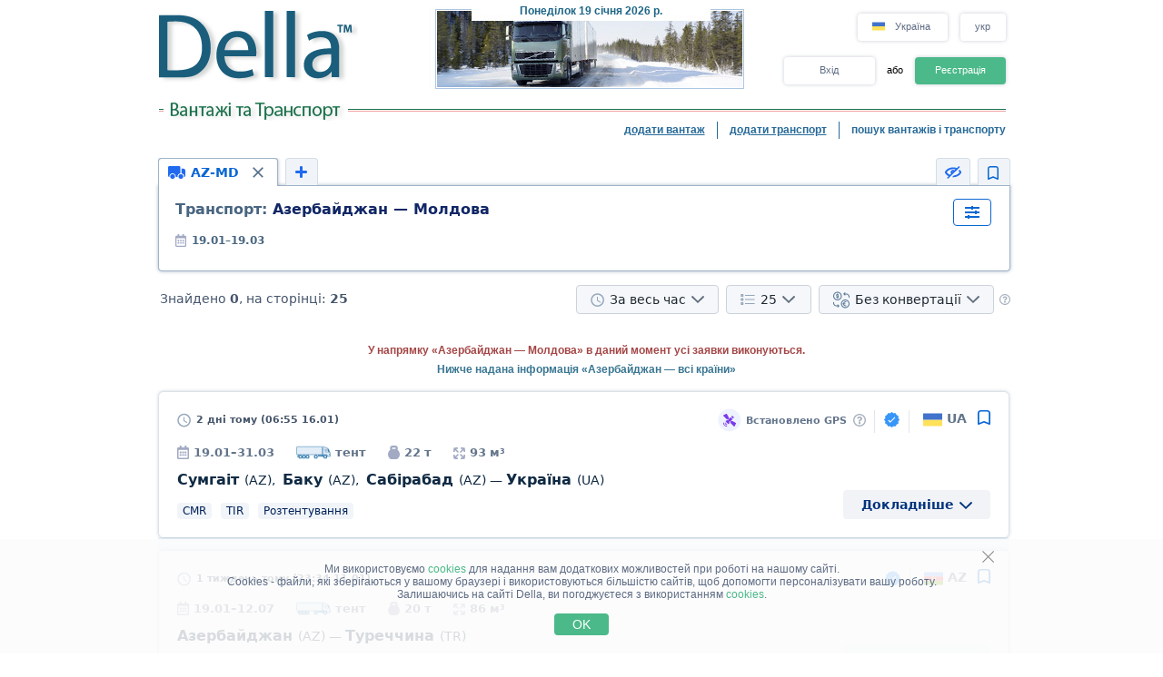

--- FILE ---
content_type: text/html; charset=UTF-8
request_url: https://della.ua/search/a14bd129eflolz1z2z3z4z5z6z7z8z9y1y2y3y4y5y6h0ilk1m1.html
body_size: 17902
content:
<!DOCTYPE HTML PUBLIC "-//W3C//DTD HTML 4.01//EN" "http://www.w3.org/TR/html4/strict.dtd">
<html>
<head>
<!-- Global site tag (gtag.js) - Google Analytics -->
<script type="application/ecmascript" async
src="https://www.googletagmanager.com/gtag/js?id=G-GYTSZBF5NS"></script>
<script type="application/ecmascript">
window.dataLayer = window.dataLayer || [];
function gtag() {
dataLayer.push(arguments);
}
gtag('js', new Date());
gtag('config', 'G-GYTSZBF5NS',
{
'user_id': '',
});
</script>
<!-- Google Analytics -->
<meta http-equiv="Content-Type" content="text/html; charset=utf-8">
<meta http-equiv="X-UA-Compatible" content="IE=edge">
<title>DELLA&trade; Вантажі та Транспорт (прямі замовники, пошук вантажів, попутні вантажі, знайти вантаж, вільний і попутний транспорт)</title>
<meta http-equiv="Content-Language" content="uk, ru-UA, uk-UA, ua, ru">
<meta name="robots" content="NOODP">
<meta name="robots" content="noimageindex">
<meta name="Description" content="Вантажі та Транспорт. Вільні вантажі, прямі замовники (вантажовласники) та попутні вантажі. Вільний і попутний транспорт. Швидкий та зручний пошук вантажів та транспорту - швидко знайти вантаж або транспорт, попутний вантаж">
<meta name="Keywords" content="вантажі, вільні, вантаж, попутний транспорт, пошук вантажів, попутні, знайти">
<meta name="Copyright" content="1995-2026, DELLA ВАНТАЖНІ ПЕРЕВЕЗЕННЯ">
<meta name="viewport" content="width=device-width, initial-scale=1">
<meta name="google-site-verification" content="O5MwoFud_5GOp5MX7fBND4Z1d9xzIENwL3K-1arKPJs" />
<base href="https://della.ua/">
<link rel="icon" href="/favicon.ico" type="image/x-icon">
<link rel="shortcut icon" href="/favicon.ico" type="image/x-icon">
<link rel="stylesheet" type="text/css" href="/style/newton.css?v=0220af3dac16">
<link rel="stylesheet" type="text/css" href="/style/main_page_classic.css?v=ea8fb67eb67f">
<link rel="stylesheet" type="text/css" href="/style/evax_modal_window.css?v=ca1275ca6bbb">
<link rel="stylesheet" type="text/css" href="/style/password.css?v=98cb517b20e7">
<link rel="stylesheet" type="text/css" href="/style/v2_multisearch_request_list.css?v=256def37e65e">
<link rel="stylesheet" type="text/css" href="/style/v2_multisearch_request_list_new.css?v=5faf28956bab">
<link rel="stylesheet" type="text/css" href="/style/jquery.modal.min.css?v=928eeaad352e">
<link rel="stylesheet" type="text/css" href="/style/main.css?v=8d3e04048814">
<link rel="stylesheet" type="text/css" href="/style/della_modal_windows.css?v=093b16cc0d92">
<link rel="stylesheet" type="text/css" href="/style/modal_window_sign_up.css?v=1b553b6c855c">
<link rel="stylesheet" type="text/css" href="/style/modal_window_sign_in.css?v=d19ea804a2ab">
<link rel="stylesheet" type="text/css" href="/style/modal_window_restore_password.css?v=66a12f7820ba">
<link rel="stylesheet" type="text/css" href="/style/modal_window_congrats.css?v=73f7a5ffdefc">
<link rel="stylesheet" type="text/css" href="/style/modal_window_confirm.css?v=40471ac21da0">
<link rel="stylesheet" type="text/css" href="/style/modal_window_alert.css?v=cd612867e558">
<link rel="stylesheet" type="text/css" href="/style/my_request_card.css?v=c8b335b81d5c">
<link rel="stylesheet" type="text/css" href="/style/modal_window_my_requests_guide.css?v=6d83094d602b">
<link rel="stylesheet" type="text/css" href="/style/modal_window_company_search_onboarding.css?v=8241fb6c7474">
<link rel="stylesheet" type="text/css" href="/style/my_request_view.css?v=a3c9bc786772">
<link rel="stylesheet" type="text/css" href="/style/request_card.css?v=18198277c5c3">
<link rel="stylesheet" type="text/css" href="/style/notification.css?v=27115102c2d9">
<link rel="stylesheet" type="text/css" href="/style/modal_window_verification_onbording.css?v=2956b8990c66">
<link rel="stylesheet" type="text/css" href="/style/modal_window_request_feedback.css?v=25e491e56f57">
<link rel="stylesheet" type="text/css" href="/style/modal_window_request_feedbacks_onboarding.css?v=07af5bec85a6">
<link rel="stylesheet" type="text/css" href="/style/selectric.css?v=cef8629f61c6">
<link rel="stylesheet" type="text/css" href="/style/modal_window_ua_verification.css?v=ac0cb7734694">
<link rel="stylesheet" type="text/css" href="/style/modal_window_bank_id_verification.css?v=1d418a3f232b">
<link rel="stylesheet" type="text/css" href="/style/modal_window_diia_id_verification.css?v=766bd80e5dd8">
<link rel="stylesheet" type="text/css" href="/style/v2_multisearch.css?v=bfb13733ca85">
<link rel="stylesheet" type="text/css" href="/style/v2_multisearch_request_list.css?v=256def37e65e">
<link rel="stylesheet" type="text/css" href="/style/v2_multisearch_request_list_new.css?v=5faf28956bab">
<link rel="stylesheet" type="text/css" href="/style/della_modal_windows.css?v=093b16cc0d92">
<link rel="stylesheet" type="text/css" href="/style/modal_window_choose_variant.css?v=c647cb64ba72">
<link rel="stylesheet" type="text/css" href="/style/modal_window_pay_suggestions.css?v=3815b4e33248">
<link rel="stylesheet" type="text/css" href="/style/modal_window_get_access_in_few_steps.css?v=b358258590e4">
<link rel="stylesheet" type="text/css" href="/style/modal_window_add_tax_number.css?v=94d937106c70">
<link rel="stylesheet" type="text/css" href="/style/request_card.css?v=18198277c5c3">
<link rel="stylesheet" type="text/css" href="/style/modal_window_alert.css?v=cd612867e558">
<link rel="stylesheet" type="text/css" href="/style/modal_window_go_to_premium.css?v=956e4e943d8a">
<link rel="stylesheet" type="text/css" href="/style/modal_window_veriff.css?v=94cfee8d7569">
<link rel="stylesheet" type="text/css" href="/style/modal_window_additional_requests_filters.css?v=d7bce443056d">
<link rel="stylesheet" type="text/css" href="/style/modal_window_send_marked_requests_by_email.css?v=9d07fee8baab">
<link rel="stylesheet" type="text/css" href="/style/multisearch_bookmark_header.css?v=2786e08aac6e">
<link rel="stylesheet" type="text/css" href="/style/company_list_row.css?v=4ef38fc29f84">
<link rel="stylesheet" type="text/css" href="/style/modal_window_confirm.css?v=40471ac21da0">
<link rel="stylesheet" type="text/css" href="/style/modal_window_subscription_in_processing.css?v=3924e89c6ff4">
<link rel="stylesheet" type="text/css" href="/style/modal_window_stripe_checkout.css?v=20ba4026eede"><script type="text/javascript" src="/script/dynamic/ukr/phrase.js?v=42cf44d4422e"></script>
<script type="text/javascript" src="/script/dynamic/ukr/geography.js?v=8b29cd6c8f78"></script><script type="text/javascript" src="/script/combined/39070d1e824110454b9d5bfa2730403749c3c73c.js?v=2745daebacc7"></script>
<script type="text/javascript" src="/script/combined/c3f530a44582357534f1537a6bd00ed708d6817f.js?v=49a17bc29b07"></script><script type="text/javascript">
var DELLA_URL = 'della.ua';
var DOMAIN_COOKIE = 'della.ua';
var CURRENT_LOCALE = 'ua';
var CURRENT_LANGUAGE = 'ukr';
var CURRENT_LANG = 'ua';
var curr_mail_domain = '.ua';
var CURRENCY_LABELS = {"UAH":{"-2":"\u0433\u0440\u043d\/\u0442\u00b7\u043a\u043c","0":"\u0433\u0440\u043d\/\u043a\u043c","1":"\u0433\u0440\u043d"},"USD":{"-2":"USD\/t\u00b7km","0":"USD\/km","1":"USD"},"EUR":{"-2":"EUR\/t\u00b7km","0":"EUR\/km","1":"EUR"}};
var LOCAL_CURRENCY = "UAH";
var ADD_PATH = '';
var COUNTRY_PHONE_CODES = {"93":[{"country_code":"af","subcode_length":2}],"355":[{"country_code":"al","subcode_length":2}],"213":[{"country_code":"dz","subcode_length":1}],"376":[{"country_code":"ad","subcode_length":1}],"244":[{"country_code":"ao","subcode_length":2}],"54":[{"country_code":"ar","subcode_length":4}],"374":[{"country_code":"am","subcode_length":2}],"297":[{"country_code":"aw","subcode_length":2}],"61":[{"country_code":"au","subcode_length":1}],"43":[{"country_code":"at","subcode_length":3}],"994":[{"country_code":"az","subcode_length":2}],"973":[{"country_code":"bh","subcode_length":3}],"880":[{"country_code":"bd","subcode_length":4}],"375":[{"country_code":"by","subcode_length":2}],"32":[{"country_code":"be","subcode_length":3}],"229":[{"country_code":"bj","subcode_length":2}],"975":[{"country_code":"bt","subcode_length":2}],"591":[{"country_code":"bo","subcode_length":1}],"387":[{"country_code":"ba","subcode_length":2}],"267":[{"country_code":"bw","subcode_length":1}],"55":[{"country_code":"br","subcode_length":4}],"673":[{"country_code":"bn","subcode_length":2}],"359":[{"country_code":"bg","subcode_length":2}],"226":[{"country_code":"bf","subcode_length":2}],"257":[{"country_code":"bi","subcode_length":2}],"855":[{"country_code":"kh","subcode_length":2}],"237":[{"country_code":"cm","subcode_length":1}],"235":[{"country_code":"td","subcode_length":2}],"56":[{"country_code":"cl","subcode_length":1}],"86":[{"country_code":"cn","subcode_length":3}],"57":[{"country_code":"co","subcode_length":3}],"269":[{"country_code":"km","subcode_length":1}],"385":[{"country_code":"hr","subcode_length":2}],"53":[{"country_code":"cu","subcode_length":1}],"357":[{"country_code":"cy","subcode_length":2}],"420":[{"country_code":"cz","subcode_length":3}],"45":[{"country_code":"dk","subcode_length":2}],"253":[{"country_code":"dj","subcode_length":1}],"593":[{"country_code":"ec","subcode_length":1}],"20":[{"country_code":"eg","subcode_length":2}],"503":[{"country_code":"sv","subcode_length":1}],"240":[{"country_code":"gq","subcode_length":1}],"291":[{"country_code":"er","subcode_length":1}],"372":[{"country_code":"ee","subcode_length":2}],"251":[{"country_code":"et","subcode_length":2}],"298":[{"country_code":"fo","subcode_length":2}],"679":[{"country_code":"fj","subcode_length":1}],"358":[{"country_code":"fi","subcode_length":2}],"33":[{"country_code":"fr","subcode_length":2}],"241":[{"country_code":"ga","subcode_length":1}],"220":[{"country_code":"gm","subcode_length":2}],"995":[{"country_code":"ge","subcode_length":3}],"49":[{"country_code":"de","subcode_length":3}],"233":[{"country_code":"gh","subcode_length":2}],"350":[{"country_code":"gi","subcode_length":3}],"30":[{"country_code":"gr","subcode_length":3}],"299":[{"country_code":"gl","subcode_length":2}],"590":[{"country_code":"gp","subcode_length":1}],"224":[{"country_code":"gn","subcode_length":1}],"592":[{"country_code":"gy","subcode_length":1}],"509":[{"country_code":"ht","subcode_length":2}],"504":[{"country_code":"hn","subcode_length":1}],"852":[{"country_code":"hk","subcode_length":1}],"36":[{"country_code":"hu","subcode_length":2}],"354":[{"country_code":"is","subcode_length":1}],"91":[{"country_code":"in","subcode_length":3}],"62":[{"country_code":"id","subcode_length":3}],"98":[{"country_code":"ir","subcode_length":3}],"964":[{"country_code":"iq","subcode_length":3}],"353":[{"country_code":"ie","subcode_length":2}],"972":[{"country_code":"il","subcode_length":2}],"39":[{"country_code":"it","subcode_length":3}],"81":[{"country_code":"jp","subcode_length":2}],"962":[{"country_code":"jo","subcode_length":2}],"7":[{"country_code":"kz","subcode_length":3},{"country_code":"ru","subcode_length":3}],"254":[{"country_code":"ke","subcode_length":3}],"686":[{"country_code":"ki","subcode_length":2}],"965":[{"country_code":"kw","subcode_length":1}],"996":[{"country_code":"kg","subcode_length":3}],"856":[{"country_code":"la","subcode_length":2}],"371":[{"country_code":"lv","subcode_length":3}],"961":[{"country_code":"lb","subcode_length":2}],"266":[{"country_code":"ls","subcode_length":2}],"231":[{"country_code":"lr","subcode_length":2}],"218":[{"country_code":"ly","subcode_length":2}],"423":[{"country_code":"li","subcode_length":1}],"370":[{"country_code":"lt","subcode_length":3}],"352":[{"country_code":"lu","subcode_length":3}],"853":[{"country_code":"mo","subcode_length":1}],"389":[{"country_code":"mk","subcode_length":2}],"261":[{"country_code":"mg","subcode_length":2}],"265":[{"country_code":"mw","subcode_length":1}],"60":[{"country_code":"my","subcode_length":2}],"960":[{"country_code":"mv","subcode_length":1}],"223":[{"country_code":"ml","subcode_length":1}],"356":[{"country_code":"mt","subcode_length":2}],"692":[{"country_code":"mh","subcode_length":2}],"596":[{"country_code":"mq","subcode_length":1}],"222":[{"country_code":"mr","subcode_length":1}],"230":[{"country_code":"mu","subcode_length":2}],"262":[{"country_code":"yt","subcode_length":2}],"52":[{"country_code":"mx","subcode_length":1}],"373":[{"country_code":"md","subcode_length":2}],"377":[{"country_code":"mc","subcode_length":1}],"976":[{"country_code":"mn","subcode_length":2}],"382":[{"country_code":"me","subcode_length":2}],"212":[{"country_code":"ma","subcode_length":2}],"258":[{"country_code":"mz","subcode_length":2}],"95":[{"country_code":"mm","subcode_length":2}],"264":[{"country_code":"na","subcode_length":2}],"674":[{"country_code":"nr","subcode_length":3}],"977":[{"country_code":"np","subcode_length":2}],"31":[{"country_code":"nl","subcode_length":1}],"687":[{"country_code":"nc","subcode_length":1}],"505":[{"country_code":"ni","subcode_length":1}],"227":[{"country_code":"ne","subcode_length":1}],"234":[{"country_code":"ng","subcode_length":3}],"683":[{"country_code":"nu","subcode_length":1}],"672":[{"country_code":"nf","subcode_length":2}],"850":[{"country_code":"kp","subcode_length":1}],"47":[{"country_code":"no","subcode_length":1}],"968":[{"country_code":"om","subcode_length":2}],"92":[{"country_code":"pk","subcode_length":2}],"680":[{"country_code":"pw","subcode_length":2}],"507":[{"country_code":"pa","subcode_length":1}],"675":[{"country_code":"pg","subcode_length":2}],"595":[{"country_code":"py","subcode_length":3}],"51":[{"country_code":"pe","subcode_length":1}],"63":[{"country_code":"ph","subcode_length":3}],"48":[{"country_code":"pl","subcode_length":3}],"351":[{"country_code":"pt","subcode_length":2}],"974":[{"country_code":"qa","subcode_length":2}],"40":[{"country_code":"ro","subcode_length":2}],"250":[{"country_code":"rw","subcode_length":1}],"685":[{"country_code":"ws","subcode_length":2}],"378":[{"country_code":"sm","subcode_length":2}],"966":[{"country_code":"sa","subcode_length":2}],"221":[{"country_code":"sn","subcode_length":2}],"381":[{"country_code":"rs","subcode_length":2}],"383":[{"country_code":"xk","subcode_length":2}],"248":[{"country_code":"sc","subcode_length":1}],"232":[{"country_code":"sl","subcode_length":2}],"65":[{"country_code":"sg","subcode_length":1}],"421":[{"country_code":"sk","subcode_length":3}],"386":[{"country_code":"si","subcode_length":2}],"677":[{"country_code":"sb","subcode_length":2}],"252":[{"country_code":"so","subcode_length":2}],"27":[{"country_code":"za","subcode_length":2}],"82":[{"country_code":"kr","subcode_length":2}],"211":[{"country_code":"ss","subcode_length":2}],"34":[{"country_code":"es","subcode_length":1}],"94":[{"country_code":"lk","subcode_length":2}],"249":[{"country_code":"sd","subcode_length":1}],"597":[{"country_code":"sr","subcode_length":1}],"268":[{"country_code":"sz","subcode_length":1}],"46":[{"country_code":"se","subcode_length":2}],"41":[{"country_code":"ch","subcode_length":2}],"963":[{"country_code":"sy","subcode_length":2}],"886":[{"country_code":"tw","subcode_length":1}],"992":[{"country_code":"tj","subcode_length":2}],"255":[{"country_code":"tz","subcode_length":2}],"66":[{"country_code":"th","subcode_length":1}],"228":[{"country_code":"tg","subcode_length":2}],"690":[{"country_code":"tk","subcode_length":2}],"676":[{"country_code":"to","subcode_length":2}],"216":[{"country_code":"tn","subcode_length":1}],"90":[{"country_code":"tr","subcode_length":2}],"993":[{"country_code":"tm","subcode_length":2}],"688":[{"country_code":"tv","subcode_length":2}],"256":[{"country_code":"ug","subcode_length":2}],"380":[{"country_code":"ua","subcode_length":2}],"971":[{"country_code":"ae","subcode_length":2}],"44":[{"country_code":"gb","subcode_length":4}],"1":[{"country_code":"us","subcode_length":3}],"598":[{"country_code":"uy","subcode_length":2}],"998":[{"country_code":"uz","subcode_length":2}],"678":[{"country_code":"vu","subcode_length":1}],"379":[{"country_code":"va","subcode_length":2}],"58":[{"country_code":"ve","subcode_length":3}],"84":[{"country_code":"vn","subcode_length":2}],"967":[{"country_code":"ye","subcode_length":2}],"260":[{"country_code":"zm","subcode_length":2}],"263":[{"country_code":"zw","subcode_length":2}]};
var RECAPTCHA_V3_SITE_KEY = '6Lfrvn4UAAAAACfRf3gC0dC8Ya8_0_vMQuIoeT1H';
</script>
<script type="text/javascript">
window.jitsuLoaded = function (jitsu) {
jitsu.page({
userId: '',
})
}
</script>
<script async data-onload="jitsuLoaded" data-init-only="true" src="https://jitsu.della.eu/p.js" data-write-key="Bu7L2Z7fYJw3QVVfdsGsFNnVbJwuReow:twOalmMFCDmOL5W0pw96TMg7YFxjuRtB"></script>
<script id="intercom_init" type="application/ecmascript">
initIntercom("qcp5tj0k");
</script>
</head>
<body style="background-color:#FFFFFF; height: auto;">
<noscript><div>Для правильної роботи сайту DELLA Вантажні перевезення - увімкніть javascript в налаштуваннях Вашого браузера і <a href="/search/a14bd129eflolz1z2z3z4z5z6z7z8z9y1y2y3y4y5y6h0ilk1m1.html">повторіть спробу завантажити сторінку</a>. Якщо Вас цікавить ринок вантажних перевезень, перевезення вантажів в Україні (вантажні перевезення в Україні) або міжнародні вантажоперевезення (міжнародні вантажні перевезення) - звертайтеся, завжди раді допомогти!</div></noscript>
<table border="0" width="100%" cellpadding="0" cellspacing="0" style="padding-bottom:0px;">
<tr>
<td align="center">
<script type="text/javascript">
var REFRESH_COUNT_INTERVAL_SEC = 40,
pusherConnector = new PusherConnector({
pusherPublicKey: '',
pusherChannel: '',
pusherCluster: '',
}),
haveAccessToNewMyRequests = true;
</script>
<input type="hidden" value="" id="last_login_name">
<input type="hidden" value="" id="last_login_error">
<div style="width: 933px; text-align: center; margin: 0 auto;">
<div id="restorepasswordmwnd"
class="modal_wnd restore_password_modal_window ">
<div class="modal_wnd__loader">
<div class="loading_dots">
<div></div>
<div></div>
<div></div>
<div></div>
</div>
</div>
<div class="modal_wnd__close">
<img src="/img/ic_close.svg" alt="close">
</div>
<div class="modal_wnd__progress"
style="background: linear-gradient(to right, #2186eb 20%, transparent 0px);"></div>
<div class="modal_wnd__main modal_wnd__step_1">
<div class="modal_wnd__text_container">
<div class="modal_wnd__heading_container">
<div class="modal_wnd__heading_icon">
<img src="/img/icon_unlock.svg" alt="heading_icon">
</div>
<h3 class="modal_wnd__heading with_icon">
Відновити Пароль</h3>
</div>
<div class="modal_wnd__regular_text">
Введіть ваш емейл або логін і ми надішлемо вам листа для відновлення паролю</div>
</div>
<div class="modal_wnd__input_container">
<div class="modal_wnd__input_block modal_wnd__email_input_block">
<div class="modal_wnd__tooltip_container"></div>
<input class="modal_wnd__input" type="email"
id="login_to_restore_pass"
name="login_to_restore_pass" autocomplete="email"placeholder="Введіть свій логін або e-mail" autofocus="autofocus">
<div class="modal_wnd__input_block_error"></div>
<label class="modal_wnd__input_label"
for="login_to_restore_pass">
Логін:</label>
</div>
</div>
<div class="modal_wnd__btn_container">
<button class="modal_wnd__btn
modal_wnd__btn_type_1 modal_wnd__btn_restore_password modal_wnd__btn_full-width "
disabled="disabled">
Відновити Мій Пароль</button>
<div class="modal_wnd__btn__below_text">
<button class="modal_wnd__btn modal_wnd__btn_type_3 modal_wnd__btn_sign_in"><img src="/img/arrow_blue_long.svg" alt="arrow icon">Я пам'ятаю пароль</button></div>
</div>
</div>
</div>
<div id="remindPwdSupportWndContent" style="display:none;">
<table class="no_tbl_border" border="0" cellpadding="0" cellspacing="0" style="border-collapse:collapse; margin:11px auto 5px; width:100%;">
<tr>
<td style="width:75px; padding-top:13px; padding-right:7px; text-align:right; vertical-align:top;">
Логін:
</td>
<td style="padding:13px 5px 0 0; text-align:left; vertical-align: top;">
<span id="remind_pwd_support_login"></span>
</td>
<td style="padding:32px 15px 0; text-align:left; vertical-align: top; color:gray;" rowspan="3">
Для відновлення паролю потрібно вказати Вашу адресу електронної пошти.</td>
</tr>
<tr>
<td style="width:75px; padding-top:13px; padding-right:7px; text-align:right; vertical-align:top;">
E-mail:
</td>
<td style="padding:10px 5px 0 0; text-align:left; vertical-align:top;">
<input type="text" value="" id="remind_pwd_support_email" style="width:180px;">
</td>
</tr>
<tr>
<td colspan="2" style="padding:11px 5px 34px 0; text-align:right;">
<input class="button" style="float:right; width:70px; margin-top:4px;" type="button" value="Надіслати"
onMouseOver="underline(this);" onMouseOut="unUnderline(this);" tabindex="5" onclick="sendPasswordRecoverySupport();">
</td>
</tr>
</table>
</div>
</div>
<table class="header" cellpadding="0" cellspacing="0" border="0" style="">
<tr>
<td style="padding-top:9px; padding-bottom:6px; width:220px;" valign="top">
<a href="//della.ua/"><img alt="Вантажні перевезення" title="Вантажні перевезення" src="/img/mp_classic/logo.png"></a>
</td>
<td class="top_brunch" style="background:transparent; text-align:left; width:459px; vertical-align:top;">
<div style="z-index:1;position:absolute;margin-top:0;margin-left:30px;">
<img alt="Перевезення" title="Перевезення" src="/imgs/theme/action_29122011101957/img_top_1.jpg">
</div>
<div class="header_current_date" style="padding-left:54px;padding-top:5px;position:relative;z-index:4;">
<br><span style="color:#c16262;">&nbsp;<span style="font-size:16px;line-height:14px;"></span></span>
</div>
<script>
writeMainDate(1768784840000, JSON.parse(`["\u041d\u0435\u0434\u0456\u043b\u044f","\u041f\u043e\u043d\u0435\u0434\u0456\u043b\u043e\u043a","\u0412\u0456\u0432\u0442\u043e\u0440\u043e\u043a","C\u0435\u0440\u0435\u0434\u0430","\u0427\u0435\u0442\u0432\u0435\u0440","\u041f'\u044f\u0442\u043d\u0438\u0446\u044f","\u0421\u0443\u0431\u043e\u0442\u0430"]`), JSON.parse(`["\u0441\u0456\u0447\u043d\u044f","\u043b\u044e\u0442\u043e\u0433\u043e","\u0431\u0435\u0440\u0435\u0437\u043d\u044f","\u043a\u0432\u0456\u0442\u043d\u044f","\u0442\u0440\u0430\u0432\u043d\u044f","\u0447\u0435\u0440\u0432\u043d\u044f","\u043b\u0438\u043f\u043d\u044f","\u0441\u0435\u0440\u043f\u043d\u044f","\u0432\u0435\u0440\u0435\u0441\u043d\u044f","\u0436\u043e\u0432\u0442\u043d\u044f","\u043b\u0438\u0441\u0442\u043e\u043f\u0430\u0434\u0430","\u0433\u0440\u0443\u0434\u043d\u044f"]`));
</script>
</td>
<td valign="top" align="right" style="width:254px; padding-top: 14px">
<div id="locale_switch" style="display: inline-block">
<div id="locale_switch_button" class="header__buttons_locale-switch">
<img src="/img/country_flags/svg/ua.svg" style="width: 18px; height: 14px; position: relative; top: 3px; margin-right: 6px;border: none;" alt="">
Україна</div>
<div class="clear"></div>
</div>
<div id="lang_switch" style="width: 50px; display: inline-block; position: relative; top: 1px; margin-left: 10px;z-index: 12;">
<div class="header__buttons_lang-switch" onclick="switchLang();"><span style="position: relative; top: -1px;">укр</span></div>
<div class="lang_switch_languages" data-open="0">
<p onclick="document.location = '//della.in.ua/search/a14bd129eflolz1z2z3z4z5z6z7z8z9y1y2y3y4y5y6h0ilk1m1.html'; return false;" title="перейти на русский язык">рус</p>
<p onclick="document.location = '//www.della-ua.com/search/a14bd129eflolz1z2z3z4z5z6z7z8z9y1y2y3y4y5y6h0ilk1m1.html'; return false;" title="switch to English">eng</p>
</div>
</div>
<div id="unlogged_div" style="display:block;">
<input type="hidden" value="enter" name="login_mode">
<div class="header__buttons">
<div class="header__buttons_login" onClick="showEnterWnd();return false;">Вхід</div>
<div style="display: inline-block; width: 36px; font-size: 11px; text-align: center">
<!--                                or-->
або</div>
<div class="header__buttons_register" onclick="register();">Реєстрація</div>
</div>
</div>
</td>
</tr>
<tr>
<td id="logo_substr" valign="top" align="right" style="line-height:12px;"><img id="img_substr" src="/img/mp_classic/ukr/g_t_1.gif" alt="Вантажі та Транспорт" title="Вантажі та Транспорт" ></td>
<td colspan="2" class="bg_top_line">&nbsp;</td>
</tr>
<tr>
<td colspan="3" valign="top" style="line-height:16px;">
<table class="links_menu" border="0" width="100%" style="background:transparent;border-collapse:collapse;" cellpadding="0" cellspacing="0">
<tr>
<td align="right" style="width:100%;">
</td>
<td align="right" style="width:100%;">
</td>
<td class="right_border" align="right">
<a class="not_link" onclick="register();" href="#">додати вантаж</a>
</td>
<td class="right_border" align="right">
<a class="not_link" onclick="register();" href="#">додати транспорт</a>
</td>
<td align="right" style="padding-right:0;">
<span>пошук вантажів і транспорту</span>
</td>
</tr>
<tr>
<td>
</td>
</tr>
</table>
</td>
</tr>
<!--    --><!--        <tr>-->
<!--            <td colspan="3">-->
<!--                <iframe src="https://new.della.eu/en/announcements" style="border: 0; width:930px; height:146px; padding-top:10px;"></iframe>-->
<!--            </td>-->
<!--        </tr>-->
<!--    --><tr>
<td>
<div id="enterWndContent" style="display:none;"></div>
</td>
</tr>
<tr>
<td>
<div id="signupmwnd"
class="modal_wnd sign_up_modal_window ">
<div class="modal_wnd__loader">
<div class="loading_dots">
<div></div>
<div></div>
<div></div>
<div></div>
</div>
</div>
<div class="modal_wnd__close">
<img src="/img/ic_close.svg" alt="close">
</div>
<div class="modal_wnd__progress"
style="background: linear-gradient(to right, #2186eb 33.333333333333%, transparent 0px);"></div>
<div class="modal_wnd__main modal_wnd__step_1">
<div class="modal_wnd__text_container">
<div class="modal_wnd__heading_container">
<div class="modal_wnd__heading_icon">
<img src="/img/sign_up_icon.svg" alt="heading_icon">
</div>
<h3 class="modal_wnd__heading with_icon">
Реєстрація</h3>
</div>
<div class="modal_wnd__regular_text">
</div>
</div>
<div class="modal_wnd__input_container">
<div class="modal_wnd__input_block modal_wnd__email_input_block">
<div class="modal_wnd__tooltip_container"></div>
<input class="modal_wnd__input" type="email"
id="email"
name="email" placeholder="Введіть ваш емейл" autofocus="autofocus">
<div class="modal_wnd__input_block_error"></div>
<label class="modal_wnd__input_label"
for="email">
Ваш емейл:</label>
</div>
<div class="modal_wnd__input_block modal_wnd__checkbox_input_block">
<div class="modal_wnd__tooltip_container"></div>
<label class="modal_wnd__checkbox">
<input class="modal_wnd__input" type="checkbox"
id="terms_agree"
name="terms_agree">
<span></span>
</label>
<label class="modal_wnd__input_label modal_wnd__checkbox_label"
for="terms_agree">
Я прочитав(ла) і погоджуюся з <div class="modal_wnd__btn modal_wnd__btn_type_3"><a href="/terms/">Правилами Користування</a></div>, <div class="modal_wnd__btn modal_wnd__btn_type_3"><a href="/privacy/">Політикою Конфіденційності</a></div> та <div class="modal_wnd__btn modal_wnd__btn_type_3"><a href="/cookies/">Правилами Cookie</a></div></label>
</div>
</div>
<div class="modal_wnd__btn_container">
<button class="modal_wnd__btn
modal_wnd__btn_type_1 modal_wnd__btn_full-width modal_wnd__btn_sign_up "
disabled="disabled">
Зареєструватися</button>
<div class="modal_wnd__btn__below_text">
Вже зареєстровані? <button class="modal_wnd__btn modal_wnd__btn_type_3 modal_wnd__btn_sign_in">Увійти</button></div>
</div>
</div>
</div>
<div id="locale_switch_modal_window" style="display:none;">
<div class="locale_switch__modal_window-close"></div>
<img src="/img/BlankMap-Eurasia.svg" style="width: 130px; height: 68px; margin: 17px 347px 13px">
<h1>
<!--                    Choose your country-->
Виберіть вашу країну</h1>
<table class="locale_modal_table" cellpadding="0" cellspacing="0" style="width:100%; margin: -6px 48px 0;">
<tr>
<td>
<div class="loading_dots"><div></div><div></div><div></div><div></div></div>
</td>
</tr>
</table>
</div>
</td>
</tr>
</table>
<div id="cookies_info" class="cookies_info">
<div class="cookies_info-main">
<div class="cookies_info-close" onclick="cookiesUsingAgree();"></div>
<div class="clear"></div>
Ми використовуємо <a href="/cookies/" class="cookies_info-link">cookies</a> для надання вам додаткових можливостей при роботі на нашому сайті.<br/>
<!--        are files stored in your browser and are used by most websites to help personalize your web experience.-->
Cookies - файли, які зберігаються у вашому браузері і використовуються більшістю сайтів, щоб допомогти персоналізувати вашу роботу.<br/>
Залишаючись на сайті Della, ви погоджуєтеся з використанням <a href="/cookies/" class="cookies_info-link">cookies</a>.
<button class="cookies_info-btn" onclick="cookiesUsingAgree();">
<!--            OK-->
OK</button>
</div>
</div>
<div id="confirmmwnd"
class="modal_wnd confirm_modal_window ">
<div class="modal_wnd__loader">
<div class="loading_dots">
<div></div>
<div></div>
<div></div>
<div></div>
</div>
</div>
<div class="modal_wnd__close">
<img src="/img/ic_close.svg" alt="close">
</div>
<div class="modal_wnd__main modal_wnd__step_1">
<div class="modal_wnd__text_container">
<div class="modal_wnd__heading_container">
<div class="modal_wnd__heading_icon">
<img src="img/Delete_viber_icon.svg" alt="heading_icon">
</div>
<h3 class="modal_wnd__heading with_icon">
header</h3>
</div>
<div class="modal_wnd__regular_text">
</div>
</div>
<div class="modal_wnd__btn_container">
<button class="modal_wnd__btn
modal_wnd__btn_type_2 modal_wnd__btn_confirm_deny"
>
</button>
<button class="modal_wnd__btn
modal_wnd__btn_type_4 modal_wnd__btn_confirm_accept"
>
</button>
</div>
</div>
</div>
<div id="requestfeedbackmwnd"
class="modal_wnd request_feedback_mwnd ">
<div class="modal_wnd__loader">
<div class="loading_dots">
<div></div>
<div></div>
<div></div>
<div></div>
</div>
</div>
<div class="modal_wnd__close">
<img src="/img/ic_close.svg" alt="close">
</div>
<div class="modal_wnd__main modal_wnd__step_1">
<div class="modal_wnd__text_container">
<div class="modal_wnd__heading_container">
<h3 class="modal_wnd__heading ">
</h3>
</div>
<div class="modal_wnd__regular_text">
</div>
</div>
<div class="modal_wnd__input_container">
<div class="modal_wnd__input_block modal_wnd__textarea_input_block">
<div class="modal_wnd__tooltip_container"></div>
<textarea class="modal_wnd__input"
id="complain_text"
name="complain_text"
placeholder="Ваша скарга"  maxlength="255" resize="vertical"></textarea>
<div class="modal_wnd__input_block_error"></div>
</div>
<div class="modal_wnd__input_block modal_wnd__checkbox_input_block">
<div class="modal_wnd__tooltip_container"></div>
<label class="modal_wnd__checkbox">
<input class="modal_wnd__input" type="checkbox"
id="complain_hide_request"
name="complain_hide_request">
<span></span>
</label>
<label class="modal_wnd__input_label modal_wnd__checkbox_label"
for="complain_hide_request">
Приховати (не показувати) дану заявку</label>
</div>
</div>
<div class="modal_wnd__btn_container">
<button class="modal_wnd__btn
modal_wnd__btn_type_2 modal_wnd__btn_cancel "
>
Відмінити</button>
<button class="modal_wnd__btn
modal_wnd__btn_type_4 modal_wnd__btn_complain "
>
Поскаржитись</button>
</div>
</div>
</div>
</td>
</tr>
<tr>
<td align="center" id="modulePosition2Container" style="height:100%;">
<script type="text/javascript">
var maxDateUp = 1768784840;
$(document).ready(function () {
hcaptchaHandler.load();
hcaptchaHandler.setNeedToCheck(false);
botDHandler.load();
})
</script>
<script type="text/javascript">
var bd; //used in JS search request logic
$(document).ready(function () {
bd = new BookmarkOnlineCntr('1768784840', 1);
asAjaxParams = {
'from_country': '',
'from_region': '',
'to_country': '',
'to_region': '',
'cube': '',
'weight': '',
'order_type': 'T',
'date_from': '2026-01-19',
'date_to': '2026-03-19',
'cubeFrom': '',
'cubeTo': '',
'weightFrom': '',
'weightTo': '',
'isNotDeleted': '',
'isCustomer': '',
'isPartner': '',
'isNotBlack': '',
'priceTypeMask': '',
'timeFilterMask': '',
'isOnlyNew': '',
'tabTimestampOut': '',
'isLoadUp': '',
'isADR': '',
'loadTypeMask': '',
'isTransWithGPS': '',
'isHumanitarian': '',
'isOnlyFromVerified': '',
'groupFilter': '',
'cf0': '14',
'ct0': '129',
'rf0': '',
'rt0': '',
'cif0': '',
'cit0': '',
'cf1': '',
'ct1': '',
'rf1': '',
'rt1': '',
'cif1': '',
'cit1': '',
'cf2': '',
'ct2': '',
'rf2': '',
'rt2': '',
'cif2': '',
'cit2': '',
'cf3': '',
'ct3': '',
'rf3': '',
'rt3': '',
'cif3': '',
'cit3': '',
'cf4': '',
'ct4': '',
'rf4': '',
'rt4': '',
'cif4': '',
'cit4': '',
'cf5': '',
'ct5': '',
'rf5': '',
'rt5': '',
'cif5': '',
'cit5': '',
'cf6': '',
'ct6': '',
'rf6': '',
'rt6': '',
'cif6': '',
'cit6': '',
'cf7': '',
'ct7': '',
'rf7': '',
'rt7': '',
'cif7': '',
'cit7': '',
'vtruck0': '0',
'vtruck1': '',
'vtruck2': '',
'bookmark_number': '1'
};
});
</script>
<div class="container selected">
<table width="100%" border="0" style="margin:0;" cellpadding="0" cellspacing="0">
<tr>
<td width="25"></td>
<td>
<div class="hdr_block"></div>
</td>
</tr>
</table>
<div style="display: none;" id='ajaxRequestContainer'></div>
<div style="padding-top:18px;padding-left:10px;">
<input type="hidden" id="bookmark_number" value="1">
<div id="multisearch_bookmark_header" class="bookmark multisearch_bookmark_header">
<div class="bookmark_tabs">
<div style="display: flex; overflow-x: hidden; flex-direction: row">
<div onclick="srBookmarkClick('1');"
class="tab selected tab_with_data"
id="msBookmark1" title="Транспорт: Азербайджан  (AZ) - Молдова  (MD)">
<div class="request_type trans"></div>
<div id="searchString1" class="tab_label">
AZ-MD&nbsp;
<span id="newRequests1" style="font-weight: bold;"></span>
</div>
<img class="close_tab_icon" src="/img/moi_perevozki_classic/close_tab_icon.svg"
onclick="delBookmarkClick(event, '1', 'Ви впевнені, що хочете очистити дану закладку пошуку?');"
alt="X">
</div>
<div class="tab  new_search"
onclick="srBookmarkClick('2');" id='msBookmark2'>
<div class="add_new_search_icon"
title="Новий пошук"
>
</div>
</div>
</div>
<div class="none_search_tabs">
<div class="tab gray_list " onclick="srShowGreyList(this);">
<div class="gray_list_icon"
title="Приховані"
>
</div>
</div>
<div class="tab favorites " onclick="register();">
<div class="favorites_icon"
title="Відмічені заявки"
>
</div>
<div class="favorites_label label_is_empty"> </div>
</div>
</div>
</div>
<div class="bookmark_body ">
<div id="stripecheckoutmwnd"
class="modal_wnd stripe_checkout_modal_window ">
<div class="modal_wnd__loader">
<div class="loading_dots">
<div></div>
<div></div>
<div></div>
<div></div>
</div>
</div>
<div class="modal_wnd__close">
<img src="/img/ic_close.svg" alt="close">
</div>
<div class="modal_wnd__main modal_wnd__step_1">
<div class="modal_wnd__text_container">
<div class="modal_wnd__heading_container">
<h3 class="modal_wnd__heading ">
<span id="stripe-head-text"></span></h3>
</div>
<div class="modal_wnd__regular_text">
</div>
</div>
<div class="modal_wnd__custom_content_container">
<div class="netacea_wrapper"></div></div>
<div class="modal_wnd__btn_container">
</div>
</div>
</div>
<div class="searched_requests_with_data">
<div class="search_distance_n_order_type" onclick="showRequestSearchWnd(1);">
<span class="title_order_type">Транспорт: </span> Азербайджан&nbsp;&mdash; Молдова   </div>
<div class="search_params">
<div class="request_data">
<div class="date_add_img"></div>
<div class="date_add"> 19.01&ndash;19.03 </div>
</div>
</div>
<div class="search_additional_filters">
</div>
</div>
<div class="search_options">
<div class="options_buttons">
<div class="show_search_mwnd_btn btn_type_5"
onclick="showRequestSearchWnd('1');">
<div class="tooltip_show_search_mwnd">
<div>
<div class="tooltip_arrow_on_top"></div>
</div>
<div class="tooltip_body_zirka">Параметри пошуку</div>
</div>
</div>
</div>
</div>
</div>
<div id="RequestSearchWndContent" style="display:none;"></div>
</div>
<div class="requests_info_block">
<div class="requests_count_all">
Знайдено <span id="count_of_request_by_search" class="bold">0</span>, на сторінці: <span class="semibold">25</span></div>
<div class="search_time_filter filter_select">
<select id="search_time_filter_select" name="search_time_filter_select">
<option data-time-mask="0" selected disabled>За весь час</option>
<option data-time-mask="1" >За останню годину</option>
<option data-time-mask="2" >За 4 години</option>
<option data-time-mask="3" >За сьогодні</option>
<option data-time-mask="4" >За 3 дні</option>
<option data-time-mask="5" >За тиждень</option>
<option data-time-mask="6" >За місяць</option>
</select>
</div>
<div class="requests_count_on_page filter_select">
<select id="requests_count_on_page_select" name="requests_count_on_page">
<option data-cnt-mask="0" selected disabled>
25
</option>
<option data-cnt-mask="1" >
50
</option>
<option data-cnt-mask="2" >
100
</option>
</select>
</div>
<div class="currency_convert filter_select  is_not_currency_selected ">
<select id="currency_convert_select" name="currency_convert_select">
<option class="empty_currency_option"  selected disabled data-currency-id="-1">
Без конвертації</option>
<option data-currency-id="2"
class="semibold" >USD</option>
<option data-currency-id="3"
class="semibold" >EUR</option>
<option data-currency-id="1"
class="semibold" >UAH</option>
<option data-currency-id="9"
class="semibold" >KZT</option>
<option data-currency-id="35"
class="semibold" >PLN</option>
<option data-currency-id="25" >AMD</option>
<option data-currency-id="85" >AUD</option>
<option data-currency-id="23" >AZN</option>
<option data-currency-id="89" >CAD</option>
<option data-currency-id="93" >CHF</option>
<option data-currency-id="81" >CNY</option>
<option data-currency-id="97" >CZK</option>
<option data-currency-id="101" >DKK</option>
<option data-currency-id="3" >EUR</option>
<option data-currency-id="105" >GBP</option>
<option data-currency-id="27" >GEL</option>
<option data-currency-id="109" >HUF</option>
<option data-currency-id="113" >JPY</option>
<option data-currency-id="29" >KGS</option>
<option data-currency-id="9" >KZT</option>
<option data-currency-id="15" >LTL</option>
<option data-currency-id="19" >LVL</option>
<option data-currency-id="13" >MDL</option>
<option data-currency-id="117" >NOK</option>
<option data-currency-id="35" >PLN</option>
<option data-currency-id="73" >RON</option>
<option data-currency-id="121" >SEK</option>
<option data-currency-id="21" >TJS</option>
<option data-currency-id="31" >TMT</option>
<option data-currency-id="77" >TRY</option>
<option data-currency-id="1" >UAH</option>
<option data-currency-id="2" >USD</option>
<option data-currency-id="33" >UZS</option>
</select>
<div class="question_block">
<img class="question_icon" src="/img/question_sign_in_circle.svg">
<div class="tooltip_price_convert_select">
<div>
<div class="tooltip_arrow_on_top"></div>
</div>
<div class="tooltip_body_price_convert_select">
<div class="desc_header semibold">Конвертація валюти</div>
<div class="desc_body" style="font-weight: 400;">Виберіть зручну для вас валюту в якій хочете бачити вартість перевезення. Конвертація буде відбуватися за ціною валюти на міжбанку. Конвертована вартість буде позначатися значком<img class="desc_body_image" src="/img/moi_perevozki_classic/currency_convert_icon.svg">
</div>
</div>
</div>
</div>
</div></div>
<div id="request_list" >
<br><div style='width:800px; font-weight:bold; font-size:12px; color:#a54646;'>У напрямку &laquo;Азербайджан&nbsp;&mdash; Молдова&raquo; в даний момент усі заявки виконуються.</div><div style='width:800px; margin-top:7px; font-weight:bold; font-size:12px; color:#397692;'>Нижче надана інформація &laquo;Азербайджан&nbsp;&mdash; всі країни&raquo;</div><br><input type="hidden" id="logo_alt" value="Вантажні перевезення"/>
<input type="hidden" id="header_1" value="Відмічені заявки"/>
<input type="hidden" id="title" value="Ваші Автоперевезення"/>
<script>
let clientTime = new Date();
timeDiff = (+clientTime) - 1768784840000;
</script>
<div style="padding-right:31px; width:960px; margin:0 auto;">
<div style="width:100%; margin:0 auto;"
id="print_multisearch_request">
<div id="msTableWithRequests" class="table_multisearch_request">
<div id="request_list_main">
<div id="request_25316092207575533" request_id="25316092207575533"
dateup="1768546537"
class=" is_search "
style="">
<div class="veshka_container">
<!--
<div class="new_request_in_tab_dot ">
<div class="tooltip_new_request_in_tab">
<div class="tooltip_body_new_request_in_tab"></div>
<div>
<div class="tooltip_arrow_on_bottom"></div>
</div>
</div>
</div>
--><div id="veshka_25316092207575533"
class="veshka veshka_normal" style="text-align: center;
margin: auto;">
V</div>
</div>
<div class="request_card request_25316092207575533"
data-request_id="25316092207575533">
<div class="request_card_header">
<div class="relevance_request_block">
<img class="time_icon" src="/img/time_icon_days.svg">
<div class="time_string diff_days">
<span class="bold">2 дні</span> тому</div>
<script>
if (!timeDiff) {
let clientTime = new Date();
timeDiff = (+clientTime) - 1768784840000;
}
dateTime = formatDate(translateToClientTimestamp([1768546537000])[0]);
splitDateTime = dateTime.split('&nbsp;').reverse().join('&nbsp;');
$timeString = $('#request_25316092207575533').find('.time_string');
$timeString.html($timeString.html() + ' (' + splitDateTime + ')');
</script>
</div>
<div class="request_card_header_right">
<div class="gps_block request_header_info_block">
<img class="gps_block_icon" src="/img/request_gps_icon.svg" width="28" height="28">
<div class="gps_label">
Встановлено GPS</div>
<div class="gps_block_icon_container">
<img class="question_icon" width="14" height="14"
src="/img/question_sign_in_circle.svg">
<div class="tooltip_extra_transport_with_gps">
<div>
<div class="tooltip_arrow_on_top"></div>
</div>
<div class="tooltip_body_extra_transport_with_gps">
<div class="desc_header semibold">Транспорт з GPS</div>
<div class="desc_body" style="font-weight: 400;">
Транспорт з встановленим пристроєм GPS. Перевізник надає послугу відстеження.</div>
</div>
</div>
</div>
</div>
<div class="veriff_block request_header_info_block">
<img class="veriff_block_icon" src="/img/veriff_passed.svg">
<div class="tooltip_veriff">
<div class="tooltip_body_veriff">Верифікація</div>
<div>
<div class="tooltip_arrow_on_bottom"></div>
</div>
</div>
</div>
<div class="country_block request_header_info_block">
<img class="country_flag"
src="/img/country_flags/svg/ua.svg">
<div class="country_abbr">ua</div>
</div>
<div class="marked_icon  not_active  without_margin_left check_25316092207575533"
data-request_id="25316092207575533"
onclick="register();">
<div class="marked_icon_tooltip_block">
<div class="tooltip_marked">
<div class="tooltip_body_marked">Додати у відмічені</div>
<div>
<div class="tooltip_arrow_on_bottom"></div>
</div>
</div>
</div>
</div>
</div>
</div>
<div class="request_card_body">
<div class="request_card_main">
<div class="request_card_header_left">
<div class="request_data">
<div class="date_add_img"></div>
<div class="date_add"> 19.01&ndash;31.03 </div>
</div>
<div class="request_data">
<img class="truck_img"
src="/img/moi_perevozki_classic/i_big_truck_new.png"
alt="">
<div class="truck_type">тент</div>
</div>
<div class="request_data">
<div class="weight_img"></div>
<div class="weight">22 т</div>
</div>
<div class="request_data">
<div class="cube_img"></div>
<div class="cube">93 м³</div>
</div>
</div>
<div class="request_route">
<a target="_blank" class="request_distance"
href="/distance/?cities=21936,14,29279,7122&amp;rc=25316092207575533">
<span title="Апшеронський ек. р-н.">
<span class="locality">Сумгаіт </span>(AZ)</span>,&nbsp;<span title="Апшеронський ек. р-н.">
<span class="locality">Баку </span>(AZ)</span>,&nbsp;<span title="Аранський ек. р-н.">
<span class="locality">Сабірабад </span>(AZ)</span> &mdash;
<span title="">
<span class="locality">Україна </span>(UA)</span></a>
</div>
<div class="request_text_n_tags ">
<div class="request_tags">
<div class="tag">
CMR</div>
<div class="tag">
TIR</div>
<div class="tag">
Розтентування</div>
</div>
</div>
</div>
<div class="request_aside has_not_price">
<div class="request_info_show">
<div class="show_request_info_btn"
onclick="register();">
<div class="label">Докладніше</div>
<div class="arrow-show"></div>
</div>
</div>
</div>
</div>
</div>
</div>
<div class="requests_cards_delimiter  "></div>
<div id="request_9223296224210228447" request_id="9223296224210228447"
dateup="1768174458"
class=" is_search "
style="">
<div class="veshka_container">
<!--
<div class="new_request_in_tab_dot ">
<div class="tooltip_new_request_in_tab">
<div class="tooltip_body_new_request_in_tab"></div>
<div>
<div class="tooltip_arrow_on_bottom"></div>
</div>
</div>
</div>
--><div id="veshka_9223296224210228447"
class="veshka veshka_normal" style="text-align: center;
margin: auto;">
V</div>
</div>
<div class="request_card request_9223296224210228447"
data-request_id="9223296224210228447">
<div class="request_card_header">
<div class="relevance_request_block">
<img class="time_icon" src="/img/time_icon_days.svg">
<div class="time_string diff_weeks">
<span class="bold">1 тиждень</span> тому</div>
<script>
if (!timeDiff) {
let clientTime = new Date();
timeDiff = (+clientTime) - 1768784840000;
}
dateTime = formatDate(translateToClientTimestamp([1768174458000])[0]);
splitDateTime = dateTime.split('&nbsp;').reverse().join('&nbsp;');
$timeString = $('#request_9223296224210228447').find('.time_string');
$timeString.html($timeString.html() + ' (' + splitDateTime + ')');
</script>
</div>
<div class="request_card_header_right">
<div class="veriff_block request_header_info_block">
<img class="veriff_block_icon" src="/img/veriff_passed.svg">
<div class="tooltip_veriff">
<div class="tooltip_body_veriff">Верифікація</div>
<div>
<div class="tooltip_arrow_on_bottom"></div>
</div>
</div>
</div>
<div class="country_block request_header_info_block">
<img class="country_flag"
src="/img/country_flags/svg/az.svg">
<div class="country_abbr">az</div>
</div>
<div class="marked_icon  not_active  without_margin_left check_9223296224210228447"
data-request_id="9223296224210228447"
onclick="register();">
<div class="marked_icon_tooltip_block">
<div class="tooltip_marked">
<div class="tooltip_body_marked">Додати у відмічені</div>
<div>
<div class="tooltip_arrow_on_bottom"></div>
</div>
</div>
</div>
</div>
</div>
</div>
<div class="request_card_body">
<div class="request_card_main">
<div class="request_card_header_left">
<div class="request_data">
<div class="date_add_img"></div>
<div class="date_add"> 19.01&ndash;12.07 </div>
</div>
<div class="request_data">
<img class="truck_img"
src="/img/moi_perevozki_classic/i_big_truck_new.png"
alt="">
<div class="truck_type">тент</div>
</div>
<div class="request_data">
<div class="weight_img"></div>
<div class="weight">20 т</div>
</div>
<div class="request_data">
<div class="cube_img"></div>
<div class="cube">86 м³</div>
</div>
</div>
<div class="request_route">
<a target="_blank" class="request_distance"
href="/distance/?cities=4958,4988&amp;rc=9223296224210228447">
<span title="">
<span class="locality">Азербайджан </span>(AZ)</span> &mdash;
<span title="">
<span class="locality">Туреччина </span>(TR)</span></a>
</div>
<div class="request_text_n_tags ">
<div class="request_text">
Кільк. машин: <span
class="value">10</span>&nbsp;
</div>
</div>
</div>
<div class="request_aside has_not_price">
<div class="request_info_show">
<div class="show_request_info_btn"
onclick="register();">
<div class="label">Докладніше</div>
<div class="arrow-show"></div>
</div>
</div>
</div>
</div>
</div>
</div>
<div class="requests_cards_delimiter  "></div>
<div id="request_5320362233854805689" request_id="5320362233854805689"
dateup="1768174153"
class=" is_search "
style="">
<div class="veshka_container">
<!--
<div class="new_request_in_tab_dot ">
<div class="tooltip_new_request_in_tab">
<div class="tooltip_body_new_request_in_tab"></div>
<div>
<div class="tooltip_arrow_on_bottom"></div>
</div>
</div>
</div>
--><div id="veshka_5320362233854805689"
class="veshka veshka_normal" style="text-align: center;
margin: auto;">
V</div>
</div>
<div class="request_card request_5320362233854805689"
data-request_id="5320362233854805689">
<div class="request_card_header">
<div class="relevance_request_block">
<img class="time_icon" src="/img/time_icon_days.svg">
<div class="time_string diff_weeks">
<span class="bold">1 тиждень</span> тому</div>
<script>
if (!timeDiff) {
let clientTime = new Date();
timeDiff = (+clientTime) - 1768784840000;
}
dateTime = formatDate(translateToClientTimestamp([1768174153000])[0]);
splitDateTime = dateTime.split('&nbsp;').reverse().join('&nbsp;');
$timeString = $('#request_5320362233854805689').find('.time_string');
$timeString.html($timeString.html() + ' (' + splitDateTime + ')');
</script>
</div>
<div class="request_card_header_right">
<div class="veriff_block request_header_info_block">
<img class="veriff_block_icon" src="/img/veriff_passed.svg">
<div class="tooltip_veriff">
<div class="tooltip_body_veriff">Верифікація</div>
<div>
<div class="tooltip_arrow_on_bottom"></div>
</div>
</div>
</div>
<div class="country_block request_header_info_block">
<img class="country_flag"
src="/img/country_flags/svg/az.svg">
<div class="country_abbr">az</div>
</div>
<div class="marked_icon  not_active  without_margin_left check_5320362233854805689"
data-request_id="5320362233854805689"
onclick="register();">
<div class="marked_icon_tooltip_block">
<div class="tooltip_marked">
<div class="tooltip_body_marked">Додати у відмічені</div>
<div>
<div class="tooltip_arrow_on_bottom"></div>
</div>
</div>
</div>
</div>
</div>
</div>
<div class="request_card_body">
<div class="request_card_main">
<div class="request_card_header_left">
<div class="request_data">
<div class="date_add_img"></div>
<div class="date_add"> 19.01&ndash;12.07 </div>
</div>
<div class="request_data">
<img class="truck_img"
src="/img/moi_perevozki_classic/i_big_truck_new.png"
alt="">
<div class="truck_type">тент</div>
</div>
<div class="request_data">
<div class="weight_img"></div>
<div class="weight">21,5 т</div>
</div>
<div class="request_data">
<div class="cube_img"></div>
<div class="cube">86 м³</div>
</div>
</div>
<div class="request_route">
<a target="_blank" class="request_distance"
href="/distance/?cities=14,21936,4958,459,455,4988&amp;rc=5320362233854805689">
<span title="Апшеронський ек. р-н.">
<span class="locality">Баку </span>(AZ)</span>,&nbsp;<span title="Апшеронський ек. р-н.">
<span class="locality">Сумгаіт </span>(AZ)</span>,&nbsp;<span title="">
<span class="locality">Азербайджан </span>(AZ)</span> &mdash;
<span title="">
<span class="locality">Стамбул </span>(TR)</span>,&nbsp;<span title="">
<span class="locality">Ізмір </span>(TR)</span>,&nbsp;<span title="">
<span class="locality">Туреччина </span>(TR)</span></a>
</div>
<div class="request_text_n_tags ">
<div class="request_text">
Кільк. машин: <span
class="value">5</span>&nbsp;
</div>
</div>
</div>
<div class="request_aside has_not_price">
<div class="request_info_show">
<div class="show_request_info_btn"
onclick="register();">
<div class="label">Докладніше</div>
<div class="arrow-show"></div>
</div>
</div>
</div>
</div>
</div>
</div>
<div class="requests_cards_delimiter  "></div>
<div id="request_26007115805598031" request_id="26007115805598031"
dateup="1767866285"
class=" is_search "
style="">
<div class="veshka_container">
<!--
<div class="new_request_in_tab_dot ">
<div class="tooltip_new_request_in_tab">
<div class="tooltip_body_new_request_in_tab"></div>
<div>
<div class="tooltip_arrow_on_bottom"></div>
</div>
</div>
</div>
--><div id="veshka_26007115805598031"
class="veshka veshka_normal" style="text-align: center;
margin: auto;">
V</div>
</div>
<div class="request_card request_26007115805598031"
data-request_id="26007115805598031">
<div class="request_card_header">
<div class="relevance_request_block">
<img class="time_icon" src="/img/time_icon_days.svg">
<div class="time_string diff_weeks">
<span class="bold">1 тиждень</span> тому</div>
<script>
if (!timeDiff) {
let clientTime = new Date();
timeDiff = (+clientTime) - 1768784840000;
}
dateTime = formatDate(translateToClientTimestamp([1767866285000])[0]);
splitDateTime = dateTime.split('&nbsp;').reverse().join('&nbsp;');
$timeString = $('#request_26007115805598031').find('.time_string');
$timeString.html($timeString.html() + ' (' + splitDateTime + ')');
</script>
</div>
<div class="request_card_header_right">
<div class="gps_block request_header_info_block">
<img class="gps_block_icon" src="/img/request_gps_icon.svg" width="28" height="28">
<div class="gps_label">
Встановлено GPS</div>
<div class="gps_block_icon_container">
<img class="question_icon" width="14" height="14"
src="/img/question_sign_in_circle.svg">
<div class="tooltip_extra_transport_with_gps">
<div>
<div class="tooltip_arrow_on_top"></div>
</div>
<div class="tooltip_body_extra_transport_with_gps">
<div class="desc_header semibold">Транспорт з GPS</div>
<div class="desc_body" style="font-weight: 400;">
Транспорт з встановленим пристроєм GPS. Перевізник надає послугу відстеження.</div>
</div>
</div>
</div>
</div>
<div class="veriff_block request_header_info_block">
<img class="veriff_block_icon" src="/img/veriff_passed.svg">
<div class="tooltip_veriff">
<div class="tooltip_body_veriff">Верифікація</div>
<div>
<div class="tooltip_arrow_on_bottom"></div>
</div>
</div>
</div>
<div class="country_block request_header_info_block">
<img class="country_flag"
src="/img/country_flags/svg/ua.svg">
<div class="country_abbr">ua</div>
</div>
<div class="marked_icon  not_active  without_margin_left check_26007115805598031"
data-request_id="26007115805598031"
onclick="register();">
<div class="marked_icon_tooltip_block">
<div class="tooltip_marked">
<div class="tooltip_body_marked">Додати у відмічені</div>
<div>
<div class="tooltip_arrow_on_bottom"></div>
</div>
</div>
</div>
</div>
</div>
</div>
<div class="request_card_body">
<div class="request_card_main">
<div class="request_card_header_left">
<div class="request_data">
<div class="date_add_img"></div>
<div class="date_add"> 19.01&ndash;08.07 </div>
</div>
<div class="request_data">
<img class="truck_img"
src="/img/moi_perevozki_classic/i_big_truck_new.png"
alt="">
<div class="truck_type">тент</div>
</div>
<div class="request_data">
<div class="weight_img"></div>
<div class="weight">22 т</div>
</div>
<div class="request_data">
<div class="cube_img"></div>
<div class="cube">92 м³</div>
</div>
</div>
<div class="request_route">
<a target="_blank" class="request_distance"
href="/distance/?cities=4958,7122&amp;rc=26007115805598031">
<span title="">
<span class="locality">Азербайджан </span>(AZ)</span> &mdash;
<span title="">
<span class="locality">Україна </span>(UA)</span></a>
</div>
<div class="request_text_n_tags ">
<div class="request_text">
&nbsp;(дов=<span class="value">13,6м</span> шир=<span class="value">2,45м</span> вис=<span class="value">2,75м</span>)</div>
<div class="request_tags">
<div class="tag">
CMR</div>
<div class="tag">
TIR</div>
<div class="tag">
T1</div>
<div class="tag">
EKMT</div>
<div class="tag">
Митне свідоцтво</div>
<div class="tag">
Розтентування</div>
<div class="tag">
Пломба</div>
<div class="tag">
Завантаження в будь-якому місті регіону</div>
<div class="tag">
Без довантаження (окреме авто)</div>
</div>
</div>
</div>
<div class="request_aside has_not_price">
<div class="request_info_show">
<div class="show_request_info_btn"
onclick="register();">
<div class="label">Докладніше</div>
<div class="arrow-show"></div>
</div>
</div>
</div>
</div>
</div>
</div>
</div>
</div>
</div>
</div>
<script>
is_subscription_pending = '';
</script>
</div>
</div>
</div>
<div style="width: 933px; text-align: center; margin: 0 auto;">
<div id="deny_info" style="display:none;">
<div class="b-glossy-box__paragraph">Дякуємо за інтерес до нашого сервісу!</div>
<div class="b-glossy-box__paragraph">
<div>Для безкоштовного перегляду контактної інформації перевізників, - будь ласка, заповніть форму <a href="/placecargo/" class="b-glossy-box__link nobr" target="_blank">&laquo;Додати вантаж&raquo;</a> і відкрийте <b>&laquo;зустрічні пропозиції&raquo;</b> до Вашого вантажу.</div>
<div>Ви також можете обрати необхідний пакет підключення на сторінці <a href="/registration/billing/" class="b-glossy-box__link nobr" target="_blank">&laquo;Мої платежі&raquo;</a></div>
</div>
</div>
</div><div id="alertmwnd"
class="modal_wnd alert_modal_window ">
<div class="modal_wnd__loader">
<div class="loading_dots">
<div></div>
<div></div>
<div></div>
<div></div>
</div>
</div>
<div class="modal_wnd__close">
<img src="/img/ic_close.svg" alt="close">
</div>
<div class="modal_wnd__main modal_wnd__step_1">
<div class="modal_wnd__text_container">
<div class="modal_wnd__heading_container">
<h3 class="modal_wnd__heading ">
header</h3>
</div>
<div class="modal_wnd__regular_text">
</div>
</div>
<div class="modal_wnd__btn_container">
<button class="modal_wnd__btn
modal_wnd__btn_type_1 modal_wnd__btn_alert_submit"
>
Ок</button>
</div>
</div>
</div>
<div id="additionalrequestsfiltersmwnd"
class="modal_wnd add_additional_requests_filters_modal_window ">
<div class="modal_wnd__loader">
<div class="loading_dots">
<div></div>
<div></div>
<div></div>
<div></div>
</div>
</div>
<div class="modal_wnd__close">
<img src="/img/ic_close.svg" alt="close">
</div>
<div class="modal_wnd__main modal_wnd__step_1">
<div class="modal_wnd__text_container">
<div class="modal_wnd__heading_container">
<h3 class="modal_wnd__heading ">
Фільтри пошуку</h3>
</div>
<div class="modal_wnd__regular_text">
Виберіть фільтри для пошуку заявок</div>
</div>
<div class="modal_wnd__custom_content_container">
<div class="additional_filters ">
<div class="isOnlyFromVerified_filter request_filter">
<img class="filter_icon" src="/img/veriff_passed.svg">
<div class="filter_label">Тільки від верифікованих користувачів</div>
<div class="filter_checkbox ">
<div class="selector"></div>
</div>
</div>
<div class="isNotDeleted_filter request_filter">
<img class="filter_icon" src="/img/moi_perevozki_classic/only_actual_icon.svg">
<div class="filter_label">Тільки актуальні <span class="info">(без закритих)</span></div>
<div class="filter_checkbox ">
<div class="selector"></div>
</div>
</div>
<div class="isPartner_filter request_filter">
<img class="filter_icon" src="/img/moi_perevozki_classic/partners_icon.svg">
<div class="filter_label">Тільки від партнерів</div>
<div class="filter_checkbox ">
<div class="selector"></div>
</div>
</div>
<div class="isOnlyNew_filter request_filter ">
<div class="filter_icon">new!</div>
<div class="filter_label">Тільки нові заявки</div>
<div class="filter_checkbox ">
<div class="selector"></div>
</div>
</div>
<div class="isNotBlack_filter request_filter">
<img class="filter_icon" src="/img/moi_perevozki_classic/black_list_icon.svg">
<div class="filter_label">Не показувати з чорного списку</div>
<div class="filter_checkbox ">
<div class="selector"></div>
</div>
</div>
<div class="isADR_filter request_filter">
<img class="filter_icon" src="/img/moi_perevozki_classic/adr_filter_icon.svg">
<div class="filter_label">
Тільки ADR&nbsp;
<span class="info">
(лише небезпечні вантажі)
</span>
</div>
<div class="filter_checkbox ">
<div class="selector"></div>
</div>
</div>
<div class="isTransWithGPS_filter request_filter">
<img class="filter_icon" src="/img/request_gps_icon.svg">
<div class="filter_label">Встановлено GPS</div>
<div class="filter_checkbox ">
<div class="selector"></div>
</div>
</div>
<div class="isHumanitarian_filter request_filter">
<img class="filter_icon" src="/img/humanitarian_colorized.svg">
<div class="filter_label">Гуманітарна допомога</div>
<div class="filter_checkbox ">
<div class="selector"></div>
</div>
</div>
<div class="priceType_filter request_filter with_tags">
<img class="filter_icon" src="/img/yellow_price_icon.svg">
<div class="filter_label">
Вартість перевезення</div>
<div class="filter_checkbox_tags">
<div class="filter_checkbox_tag "
data-tag-mask="1">
З вартістю<img class="uncheck_load_type_icon" src="/img/moi_perevozki_classic/close_tab_icon.svg">
</div>
<div class="filter_checkbox_tag "
data-tag-mask="16">
безготівковий<img class="uncheck_load_type_icon" src="/img/moi_perevozki_classic/close_tab_icon.svg">
</div>
<div class="filter_checkbox_tag "
data-tag-mask="32">
готівка<img class="uncheck_load_type_icon" src="/img/moi_perevozki_classic/close_tab_icon.svg">
</div>
<!--            <div class="filter_checkbox_tag --><!--"-->
<!--                 data-tag-mask="--><!--">-->
<!--                --><!--                <img class="uncheck_load_type_icon" src="/img/moi_perevozki_classic/close_tab_icon.svg">-->
<!--            </div>-->
<!--            <div class="filter_checkbox_tag --><!--"-->
<!--                 data-tag-mask="--><!--">-->
<!--                --><!--                <img class="uncheck_load_type_icon" src="/img/moi_perevozki_classic/close_tab_icon.svg">-->
<!--            </div>-->
<!--            <div class="filter_checkbox_tag --><!--"-->
<!--                 data-tag-mask="--><!--">-->
<!--                --><!--                <img class="uncheck_load_type_icon" src="/img/moi_perevozki_classic/close_tab_icon.svg">-->
<!--            </div>-->
</div>
</div>
<div class="loadType_filter request_filter with_tags">
<div class="filter_label">
Тип завантаження&nbsp;
<span class="info">
(Оберіть тип)
</span>
</div>
<div class="filter_checkbox_tags">
<div class="filter_checkbox_tag "
data-tag-mask="1">
збоку<img class="uncheck_load_type_icon" src="/img/moi_perevozki_classic/close_tab_icon.svg">
</div>
<div class="filter_checkbox_tag "
data-tag-mask="2">
зверху<img class="uncheck_load_type_icon" src="/img/moi_perevozki_classic/close_tab_icon.svg">
</div>
<div class="filter_checkbox_tag "
data-tag-mask="4">
задня<img class="uncheck_load_type_icon" src="/img/moi_perevozki_classic/close_tab_icon.svg">
</div>
<div class="filter_checkbox_tag "
data-tag-mask="8">
розтентування<img class="uncheck_load_type_icon" src="/img/moi_perevozki_classic/close_tab_icon.svg">
</div>
</div>
</div>
</div></div>
<div class="modal_wnd__btn_container">
<button class="modal_wnd__btn
modal_wnd__btn_type_1 modal_wnd__btn_full-width"
>
Ок</button>
</div>
</div>
</div>
<script type="text/javascript">
var taxNumPhrases = JSON.parse('null'),
hasAccesses = '',
has_verify = true;
var canRedirectToVeriff = false;
var adminWithoutAccess = false;
var haveAccessToChoosePt3 = true;
</script>
<script type="application/ecmascript">
</script>
<div id="paysuggestionsmwnd"
class="modal_wnd pay_suggestions_modal_window ">
<div class="modal_wnd__loader">
<div class="loading_dots">
<div></div>
<div></div>
<div></div>
<div></div>
</div>
</div>
<div class="modal_wnd__close">
<img src="/img/ic_close.svg" alt="close">
</div>
<div class="modal_wnd__main modal_wnd__step_2">
<div class="modal_wnd__text_container">
<div class="modal_wnd__heading_container">
<div class="modal_wnd__heading_icon">
<img src="/img/crown_icon.svg" alt="heading_icon">
</div>
<h3 class="modal_wnd__heading with_icon">
Тільки для Premium користувачів</h3>
</div>
<div class="modal_wnd__regular_text">
Доступ до детальної інформації доступний тільки для користувачів з активним <span class="semibold">Della Premium</span><br>Зв'яжіться з вашим адміністратором <span class="semibold"> </span> для активації Premium підписки, або додайте вантаж щоб знайти перевізника безкоштовно.</div>
</div>
<div class="modal_wnd__custom_content_container">
<div class="big_btn_with_icon add_freight_btn">
<div class="icon_container">
<img src="/img/add_freight_icon_blue.svg">
</div>
<div class="header_text">
Додати вантаж<div class="green_tag">Безкоштовно</div>
</div>
<div class="description_text">
Додайте ваш вантаж на платформу, і тоді перевізники самі зв'яжуться з вами</div>
</div>
</div>
</div>
</div>
<div id="veriffmwnd"
class="modal_wnd verify_user_in_multisearch ">
<div class="modal_wnd__loader">
<div class="loading_dots">
<div></div>
<div></div>
<div></div>
<div></div>
</div>
</div>
<div class="modal_wnd__close">
<img src="/img/ic_close.svg" alt="close">
</div>
<div class="modal_wnd__main modal_wnd__step_2">
<div class="modal_wnd__text_container">
<div class="modal_wnd__heading_container">
<div class="modal_wnd__heading_icon">
<img src="/img/crown_icon.svg" alt="heading_icon">
</div>
<h3 class="modal_wnd__heading with_icon">
Тільки для Premium користувачів</h3>
</div>
<div class="modal_wnd__regular_text">
Доступ до детальної інформації доступний тільки для користувачів з активним <span class="semibold">Della Premium</span><br>Зв'яжіться з вашим адміністратором <span class="semibold"> </span> для активації Premium підписки.</div>
</div>
<div class="modal_wnd__custom_content_container">
<div class="included_in_premium_block">
<div class="header_with_strip">
<div class="header_text">ЩО ВКЛЮЧЕНО У ПРЕМІУМ</div>
<hr class="strip">
</div>
<div class="included_features">
<div class="feature">
<img class="feature_icon" src="/img/check_green.svg">
<div class="feature_text">Додавання необмеженої кількості вантажів і транспорту</div>
</div>
<div class="feature">
<img class="feature_icon" src="/img/check_green.svg">
<div class="feature_text">Доступ до детальної інформації про вантажі і транспорт <div class="additional_features_text">(включено 3 користувача для бізнес-акаунту)</div></div>
</div>
</div>
</div></div>
<div class="modal_wnd__btn_container">
<button class="modal_wnd__btn
modal_wnd__btn_type_1 modal_wnd__btn_veriff_ok "
>
Ок</button>
</div>
</div>
</div>
<div id="humanitarianveriffmwnd"
class="modal_wnd humanitarian_verify_user_in_multisearch ">
<div class="modal_wnd__loader">
<div class="loading_dots">
<div></div>
<div></div>
<div></div>
<div></div>
</div>
</div>
<div class="modal_wnd__close">
<img src="/img/ic_close.svg" alt="close">
</div>
<div class="modal_wnd__main modal_wnd__step_1">
<div class="modal_wnd__text_container">
<div class="modal_wnd__heading_container">
<div class="modal_wnd__heading_icon">
<img src="/img/humanitarian_colorized.svg" alt="heading_icon">
</div>
<h3 class="modal_wnd__heading with_icon">
Для перегляду пройдіть верифікацію</h3>
</div>
<div class="modal_wnd__regular_text">
Ми високо цінуємо безпеку на платформі, тому, для того щоб переглянути контактну інформацію, потрібно пройти верифікацію (автоматично та швидко). <span class="semibold">Інформація про гуманітарні вантажі та транспорт є безкоштовною</span>.</div>
</div>
<div class="modal_wnd__custom_content_container">
<div class="what_need_to_verify">
<div class="prepare_documents">
<img class="icon" src="/img/id_card_icon.svg">
<div class="label">Підготуйте документ - <span class="semibold">Посвідчення Особи, Водійські Права або Паспорт</span>.</div>
</div>
<div class="should_have_camera">
<img class="icon" src="/img/camera_icon.svg">
<div class="label">На вашому комп'ютері повинна бути <span class="semibold">веб-камера</span>, або ви можете використовувати свій смартфон</div>
</div>
<div class="verification_will_be_completed">
<img class="icon" src="/img/gray_smile_icon.svg">
<div class="label">Ваша Верифікація <span class="semibold">завершиться через кілька хвилин</span> і ви зможете придбати <span class="semibold">Della Premium</span>.</div>
</div>
</div>
</div>
<div class="modal_wnd__custom_content_container">
</div>
<div class="modal_wnd__btn_container">
<button class="modal_wnd__btn
modal_wnd__btn_type_1 modal_wnd__btn_full-width modal_wnd__btn_go_to_verification "
>
Почати Верифікацію</button>
</div>
</div>
</div>
<div id="toshowcontactsveriffmwnd"
class="modal_wnd veriff_to_show_contacts ">
<div class="modal_wnd__loader">
<div class="loading_dots">
<div></div>
<div></div>
<div></div>
<div></div>
</div>
</div>
<div class="modal_wnd__close">
<img src="/img/ic_close.svg" alt="close">
</div>
<div class="modal_wnd__main modal_wnd__step_1">
<div class="modal_wnd__text_container">
<div class="modal_wnd__heading_container">
<h3 class="modal_wnd__heading ">
Для перегляду пройдіть верифікацію</h3>
</div>
<div class="modal_wnd__regular_text">
Ми високо цінуємо безпеку на платформі, тому, для того щоб переглянути контактну інформацію, потрібно пройти верифікацію (автоматично та швидко).</div>
</div>
<div class="modal_wnd__custom_content_container">
<div class="what_need_to_verify">
<div class="prepare_documents">
<img class="icon" src="/img/id_card_icon.svg">
<div class="label">Підготуйте документ - <span class="semibold">Посвідчення Особи, Водійські Права або Паспорт</span>.</div>
</div>
<div class="should_have_camera">
<img class="icon" src="/img/camera_icon.svg">
<div class="label">На вашому комп'ютері повинна бути <span class="semibold">веб-камера</span>, або ви можете використовувати свій смартфон</div>
</div>
<div class="verification_will_be_completed">
<img class="icon" src="/img/gray_smile_icon.svg">
<div class="label">Ваша Верифікація <span class="semibold">завершиться через кілька хвилин</span> і ви зможете придбати <span class="semibold">Della Premium</span>.</div>
</div>
</div>
</div>
<div class="modal_wnd__btn_container">
<button class="modal_wnd__btn
modal_wnd__btn_type_1 modal_wnd__btn_full-width modal_wnd__btn_go_to_verification "
>
Почати Верифікацію</button>
</div>
</div>
</div>
<table width="100%" class="" cellspacing="0" border="0">
<tr>
<td align="center" class="pb_bottom_border" colspan="2" valign="middle" height="27" width="100%">
<div style="width:940px; margin-left:20px; padding-top:20px; text-align:left;">
<div style="width:900px; margin-bottom:25px;">
<table border="0" class="bottom_pb" cellspacing="0" cellpadding="0" width="100%">
<tr>
<td class="begin" style="padding-right:20px;" valign="bottom" align="right" width="100">
</td>
<td class="begin" valign="bottom" align="right" width="150">
</td>
<td valign="bottom">
<table  align="center" cellpadding="0" cellspacing="0">
<tr>
</tr>
</table>
</td>
<td class="end nobr" style="padding-left:15px;" valign="bottom"  align="left" width="120">
</td>
<td class="end nobr" style="padding-left:20px;" valign="bottom" align="left" width="120">
</td>
</tr>
</table>
</div>
<div class="geo_neighbour_links">
<table border="0" style="width:100%;">
<tr><td class="s7">Вантажі та Транспорт для вантажні перевезення Азербайджан &mdash; Молдова, сусідні напрямки:</td></tr>
<tr>
<td class="s5">
<span class="key">
<a href="//della.ua/" class="s4 key">Вантажні перевезення</a> &ndash; Транспорт:
</span>
</td>
</tr>
<tr>
<td class="s6">
<span class='s8'><a href='/search/a10bd129eflolz1z2z3z4z5z6z7z8z9y1y2y3y4y5y6h0ilk1m1.html'>вантажні перевезення Вірменія &ndash; Молдова</a></span>&nbsp;| <span class='s8'><a href='/search/a70bd129eflolz1z2z3z4z5z6z7z8z9y1y2y3y4y5y6h0ilk1m1.html'>вантажні перевезення Грузія &ndash; Молдова</a></span>&nbsp;| <span class='s8'><a href='/search/a14bd163eflolz1z2z3z4z5z6z7z8z9y1y2y3y4y5y6h0ilk1m1.html'>вантажні перевезення Азербайджан &ndash; Румунія</a></span>&nbsp;| <span class='s8'><a href='/search/a14bd204eflolz1z2z3z4z5z6z7z8z9y1y2y3y4y5y6h0ilk1m1.html'>вантажні перевезення Азербайджан &ndash; Україна</a></span></td>
</tr>
<tr>
<td class="s5">
<span class="key">
Вантажні перевезення &ndash; <a href="//della.ua/search/" class="s4 key">Вантажі</a>:
</span>
</td>
</tr>
<tr>
<td class="s6">
<span class='s8'><a href='/search/a10bd129eflolz1z2z3z4z5z6z7z8z9y1y2y3y4y5y6h0ilk0m1.html'>вантажі Вірменія &ndash; Молдова</a></span>&nbsp;| <span class='s8'><a href='/search/a70bd129eflolz1z2z3z4z5z6z7z8z9y1y2y3y4y5y6h0ilk0m1.html'>вантажі Грузія &ndash; Молдова</a></span>&nbsp;| <span class='s8'><a href='/search/a14bd163eflolz1z2z3z4z5z6z7z8z9y1y2y3y4y5y6h0ilk0m1.html'>вантажі Азербайджан &ndash; Румунія</a></span>&nbsp;| <span class='s8'><a href='/search/a14bd204eflolz1z2z3z4z5z6z7z8z9y1y2y3y4y5y6h0ilk0m1.html'>вантажі Азербайджан &ndash; Україна</a></span></td>
</tr>
<tr>
<td class="nlinks5 nobr">
<span class="nlinkskey">
<span class="nlinks4">DELLA в інших країнах</span>:
</span>
</td>
</tr>
<tr>
<td class="nlinks6">
<span class="nlinks8"><a href="//della.in.ua/" alt="грузоперевозки Украина" title="грузоперевозки">грузоперевозки Украина</a></span>&nbsp;| <span class="nlinks8"><a href="//www.della.kz/" alt="грузоперевозки Казахстан" title="грузоперевозки">грузоперевозки Казахстан</a></span>&nbsp;| <span class="nlinks8"><a href="//della.eu/ru-md/" alt="грузоперевозки Молдова" title="грузоперевозки">грузоперевозки Молдова</a></span>&nbsp;| <span class="nlinks8"><a href="//www.della.ge/" alt="грузоперевозки Грузия" title="грузоперевозки">грузоперевозки Грузия</a></span>&nbsp;| <span class="nlinks8"><a href="//www.della.pl/" alt="transport ciężarowy Polska" title="transport ciężarowy">transport ciężarowy Polska</a></span>&nbsp;| <span class="nlinks8"><a href="//www.della.lv/" alt="transportation Latvia" title="transportation">transportation Latvia</a></span>&nbsp;| <span class="nlinks8"><a href="//www.della.lt/" alt="transportation Lithuania" title="transportation">transportation Lithuania</a></span>&nbsp;| <span class="nlinks8"><a href="//www.della.ee/" alt="transportation Estonia" title="transportation">transportation Estonia</a></span>&nbsp;| <span class="nlinks8"><a href="//della.com.ua/distance/" alt="" title="">відстані між містами</a></span>&nbsp;| <span class="nlinks8"><a href="//www.della.pl/distance/" alt="" title="">odległości między miastami</a></span>&nbsp;| <span class="nlinks8"><a href="//www.della.com.md/distance/" alt="" title="">distanţe rutiere</a></span></td>
</tr>
<tr>
<td class="nlinks5 nobr">
<span class="nlinkskey">
<a href="//della.ua/search/" class="nlinks4 key">Пошук вантажів</a>:
</span>
</td>
</tr>
<tr>
<td class="nlinks6">
<span class="nlinks8"><a href="//della.in.ua/search/a204bd204eflolz1z2z3z4z5z6z7z8z9y1y2y3y4y5y6h0ilk0m1.html">грузы Украина</a></span>&nbsp;| <span class="nlinks8"><a href="//www.della.kz/search/a98bd98eflolz1z2z3z4z5z6z7z8z9y1y2y3y4y5y6h0ilk0m1.html">грузы Казахстан</a></span>&nbsp;| <span class="nlinks8"><a href="//della.eu/ru-md/search/a129bd129eflolz1z2z3z4z5z6z7z8z9y1y2y3y4y5y6h0ilk0m1.html">грузы Молдова</a></span>&nbsp;| <span class="nlinks8"><a href="//www.della.com.kz/search/a98bd98eflolz1z2z3z4z5z6z7z8z9y1y2y3y4y5y6h0ilk0m1.html">жүктер Қазақстан</a></span>&nbsp;| <span class="nlinks8"><a href="//www.della.com.md/search/a129bd129eflolz1z2z3z4z5z6z7z8z9y1y2y3y4y5y6h0ilk0m1.html">marfuri Moldova</a></span>&nbsp;| <span class="nlinks8"><a href="//www.della-sk.com/search/a177bd177eflolz1z2z3z4z5z6z7z8z9y1y2y3y4y5y6h0ilk0m1.html">náklady Slovensko</a></span>&nbsp;| <span class="nlinks8"><a href="//www.della.pl/search/a158bd158eflolz1z2z3z4z5z6z7z8z9y1y2y3y4y5y6h0ilk0m1.html">ładunki Polska</a></span></td>
</tr>
</table>
</div>
</div>
</td>
</tr>
</table>
</td>
</tr>
<tr>
<td align="center">
<div style="line-height:30px;">&nbsp;</div>
<table cellpadding="0" cellspacing="0" border="0" class="footer_t" style="border-collapse:collapse; width:921px;">
<tr>
<td style="width:310px; height:45px; text-align:left; vertical-align:top;">
&nbsp;
</td>
<td class="main_text_footer" style="width:581px; padding-bottom:5px; vertical-align:top; padding-top:0;;">
Розділ &laquo;Попутний транспорт / Транспорт для вантажоперевезення Азербайджан&nbsp;&mdash; Молдова&raquo;. Компанія DELLA™ Вантажні перевезення заснована у лютому 1995 року. Наша місія&nbsp;&mdash; зручний та якісний інформаційний сервіс у сфері автомобільних <a href="//della.ua/" style="color:#517AAC;">вантажних перевезень</a> Україна&nbsp;&mdash; Україна та міжнародних  вантажних перевезень. Наш головний пріоритет&nbsp;&mdash; актуальність інформації. Дякуємо за цікавість до нашого сервісу, завжди раді бути корисними для Вас!</td>
</tr>
<tr>
<td colspan="2" style="height: 1px;">
<div style="position:absolute; margin-top:-47px;">
<img alt="Вантажні перевезення, автомобільні вантажоперевезення, вантажі для автоперевезення, попутний транспорт для перевезення вантажів, доставка вантажу." title="Вантажні перевезення, автомобільні вантажоперевезення, вантажі для автоперевезення, попутний транспорт для перевезення вантажів, доставка вантажу." src="/imgs/theme/action_29122011101957/img_bottom_1.jpg">
</div>
</td>
</tr>
</table>
<div class="footer" style="margin-top:0; ">
<div class="footer_div">
</div>
<div class="menu1">
<a href="/">головна</a> | <a href="//della.ua/contact_us/">контакти</a></div>
<div class="menu2">
<a href="/prices/">Розцінки на вантажні перевезення</a> | <a href="/prices/local/">Розцінки на вантажні перевезення  Україна</a> | <a href="/prices/international/">Розцінки на міжнародні вантажні перевезення</a> | <a href="/distance/">Відстань між містами</a> | <a href="//della.ua/classic/">DELLA™ Classic</a> | <a href="//della.ua/sitemap/">Карта сайта</a></div>
<div class="menu3">
<div>
<a class="nobr" href="/search/">знайти вантаж</a>&nbsp;| <a class="nobr" href="/search/a204bd204eflolz1z2z3z4z5z6z7z8z9y1y2y3y4y5y6h0ilk0m1.html">вантажі  Україна</a>&nbsp;| <a class="nobr" href="/search/a158bd204eflolz1z2z3z4z5z6z7z8z9y1y2y3y4y5y6h0ilk0m1.html">вантажі з Польщі</a>&nbsp;| <a class="nobr" href="/search/a71bd204eflolz1z2z3z4z5z6z7z8z9y1y2y3y4y5y6h0ilk0m1.html">вантажі з Німеччини</a>&nbsp;| <a class="nobr" href="/search/a66bd204eflolz1z2z3z4z5z6z7z8z9y1y2y3y4y5y6h0ilk0m1.html">вантажі з Франції</a>&nbsp;| <a class="nobr" href="/search/a199bd204eflolz1z2z3z4z5z6z7z8z9y1y2y3y4y5y6h0ilk0m1.html">вантажі з Туреччини</a>&nbsp;| <a class="nobr" href="/search/a98bd204eflolz1z2z3z4z5z6z7z8z9y1y2y3y4y5y6h0ilk0m1.html">вантажі з Казахстану</a>&nbsp;| <a class="nobr" href="/search/a94bd204eflolz1z2z3z4z5z6z7z8z9y1y2y3y4y5y6h0ilk0m1.html">вантажі з Італії</a></div><div><a class="nobr" href="/search/a112bd204eflolz1z2z3z4z5z6z7z8z9y1y2y3y4y5y6h0ilk0m1.html">вантажі з Литви</a>&nbsp;| <a class="nobr" href="/search/a65bd204eflolz1z2z3z4z5z6z7z8z9y1y2y3y4y5y6h0ilk0m1.html">вантажі з Фінляндії</a>&nbsp;| <a class="nobr" href="/placecargo/">перевезти вантаж</a>&nbsp;| <a class="nobr" href="/search/">попутний вантаж</a>&nbsp;| <a class="nobr" href="/price/international/">міжнародні перевезення вантажів</a>&nbsp;| <a class="nobr" href="/search/a204bd204eflolz1z2z3z4z5z6z7z8z9y1y2y3y4y5y6h0ilk1m1.html">перевезти вантаж  Україна</a>&nbsp;| <a class="nobr" href="/">вантажні перевезення</a></div><div><a class="nobr" href="/currency/">курс валют на сьогодні</a></div>
</div>
<br>
<div class="foot_copy">
&copy;1995&ndash;2026 DELLA. Все содержание данного сайта, включая оформление и стиль, являются объектами авторского права.<br>
<a href="//della.ua/copyright/">Усі права захищені.</a> Копіювання та розміщення в інших засобах інформації та інтернет-сайтах без офіційного дозволу 'DELLA™ Вантажні перевезення' - не дозволяється.<br>
<span style="line-height: 21px">&nbsp;</span>
<br>
ДЕЛЛА&reg; &mdash; <span style="text-transform: uppercase;">ВАШІ <a class='stelth_link' href='//della.com.ua/'>ВАНТАЖНІ ПЕРЕВЕЗЕННЯ</a>&trade;!</span>
<div style="display: flex; justify-content: center;">
<div style="margin-top: 13px;margin-right: -11px;"><img src="/img/mc_symbol.svg" border="0" height="28"></div>
<div><img src="/img/visa_symbol.svg" border="0" height="54"></div>
</div>
</div>
<div id="go_to_mob_version" class="footer_mv"><a class="footer_mva" href="#" onclick="goToMobileVersion('ua'); return false;"><b>мобільна версія</b></a></div>
</div>
</td>
</tr>
</table>
<div style="position:relative;"><div class="l_t">0.22(aws4)<br>190126-03:07:20</div></div>
<div id="main_menu_bottom_spacer" style="display:none;"></div>
<div id="main_menu_bottom" class="scroll_poplavok_menu" style="display:none;">
<div class="bottom_menu_container">
<div class="bottom_menu" style="width: 152px">
<div class="scroll_poplavok_left"></div>
<div class="scroll_poplavok_left"></div>
</div>
</div>
</div>
<div class="modalWndWrapper" style="width: 933px; text-align: center; margin: 0 auto;">
<div style="display:none;" id="response_content_id"></div>
<div style="display:none;" id="user_message_content_id"></div>
<div class="g-recaptcha"
data-sitekey="6LdTik0UAAAAAKSHv6KBT0rIzPtfKqHnR7riK4DY"
data-callback="invisibleRecaptchaCallback"
data-size="invisible">
</div>
</div>
<script type="text/javascript">
$(function () {
CheckCorrectScriptUrl('della.ua');SearchOnLoadFunction();checkIfShowMobileLink();});
</script>
<!-- Piwik -->
<script type="text/javascript">
    var _paq = _paq || [];
    _paq.push(['setCookiePath', '/']);
    _paq.push(['setUserId', '']);
    _paq.push(['setCustomVariable', 1, 'r_id', '', 'visit']);
    _paq.push(['trackPageView', document.title, {dimension1: 'str'}]);
    _paq.push(['enableLinkTracking']);
    (function() {
        var u="//stat2.della.eu/";
        _paq.push(['setTrackerUrl', u+'piwik.php']);
        _paq.push(['setSiteId', 10]);
        var d=document, g=d.createElement('script'), s=d.getElementsByTagName('script')[0];
        g.type='text/javascript'; g.async=true; g.defer=true; g.src=u+'piwik.js'; s.parentNode.insertBefore(g,s);
    })();
</script>
<noscript><p><img src="//stat2.della.eu/piwik.php?idsite=10&rec=1" style="border:0;" alt="" /></p></noscript>
<!-- End Piwik Code --><script>(function(){function c(){var b=a.contentDocument||a.contentWindow.document;if(b){var d=b.createElement('script');d.innerHTML="window.__CF$cv$params={r:'9c026f43df8ef814',t:'MTc2ODc4NDg0MC4wMDAwMDA='};var a=document.createElement('script');a.nonce='';a.src='/cdn-cgi/challenge-platform/scripts/jsd/main.js';document.getElementsByTagName('head')[0].appendChild(a);";b.getElementsByTagName('head')[0].appendChild(d)}}if(document.body){var a=document.createElement('iframe');a.height=1;a.width=1;a.style.position='absolute';a.style.top=0;a.style.left=0;a.style.border='none';a.style.visibility='hidden';document.body.appendChild(a);if('loading'!==document.readyState)c();else if(window.addEventListener)document.addEventListener('DOMContentLoaded',c);else{var e=document.onreadystatechange||function(){};document.onreadystatechange=function(b){e(b);'loading'!==document.readyState&&(document.onreadystatechange=e,c())}}}})();</script><script defer src="https://static.cloudflareinsights.com/beacon.min.js/vcd15cbe7772f49c399c6a5babf22c1241717689176015" integrity="sha512-ZpsOmlRQV6y907TI0dKBHq9Md29nnaEIPlkf84rnaERnq6zvWvPUqr2ft8M1aS28oN72PdrCzSjY4U6VaAw1EQ==" data-cf-beacon='{"rayId":"9c026f43df8ef814","version":"2025.9.1","serverTiming":{"name":{"cfExtPri":true,"cfEdge":true,"cfOrigin":true,"cfL4":true,"cfSpeedBrain":true,"cfCacheStatus":true}},"token":"b5a5aecb18034e74ae7342680c6370f6","b":1}' crossorigin="anonymous"></script>
</body>
</html>


--- FILE ---
content_type: text/html
request_url: https://della.ua/hcaptcha-assets/captcha/v1/aec93d931062c7391168ffc10a4646a27802b316/static/hcaptcha.html
body_size: 168773
content:
<!DOCTYPE html>
<html lang="en" data-id="hcaptcha-frame-aec93d931062c7391168ffc10a4646a27802b316">
<head>
    <title>hCaptcha</title>
    <meta charset="utf-8">
    <meta http-equiv="X-UA-Compatible" content="IE=edge">
    <meta http-equiv="Content-Security-Policy" content="object-src 'none'; base-uri 'self'; worker-src blob:; script-src 'self' 'unsafe-eval' 'sha256-n0gb+Al4kM00xVntSQ7cAL0CRQ/wX2rXeWiUhEs296g=';">
    <style type="text/css">*{-webkit-tap-highlight-color:transparent;-webkit-font-smoothing:antialiased}body,html{margin:0;padding:0;font-family:-apple-system,system-ui,BlinkMacSystemFont,"Segoe UI",Roboto,Oxygen,Ubuntu,"Helvetica Neue",Arial,sans-serif;overflow:hidden;height:100%;width:100%;background-color:rgba(255,255,255,0);background-color:transparent}fieldset{margin:0;padding:15px 20px;border:none}button:focus,input:focus,select:focus,textarea:focus{outline:0}:focus{border:none;outline:0}textarea{border:none;overflow:auto;outline:0;-webkit-box-shadow:none;-moz-box-shadow:none;box-shadow:none;resize:none}.no-selection{-webkit-touch-callout:none;-webkit-user-select:none;-khtml-user-select:none;-moz-user-select:none;-ms-user-select:none;user-select:none}@-webkit-keyframes pop{0%{transform:scale(0)}70%{transform:scale(1.8)}80%{transform:scale(.6)}100%{transform:scale(1)}}@-moz-keyframes pop{0%{transform:scale(0)}70%{transform:scale(1.8)}80%{transform:scale(.6)}100%{transform:scale(1)}}@-o-keyframes pop{0%{transform:scale(0)}70%{transform:scale(1.8)}80%{transform:scale(.6)}100%{transform:scale(1)}}@keyframes pop{0%{transform:scale(0)}70%{transform:scale(1.8)}80%{transform:scale(.6)}100%{transform:scale(1)}}</style>
</head>
<body class="no-selection">
    <script type="text/javascript">/* { "version": "1", "hash": "MEYCIQCJSPP11LpJMHLEmWfz8r/tuVmsX1OurvTk9CACQB5NbgIhAM3paKcXK75/vdXiXgzE9bnuT37FgdnnBRegcx3r+4Lf" } */
/* https://hcaptcha.com/license */
!function(){"use strict";function t(t){var e=this.constructor;return this.then((function(i){return e.resolve(t()).then((function(){return i}))}),(function(i){return e.resolve(t()).then((function(){return e.reject(i)}))}))}function e(t){return new this((function(e,i){if(!t||"undefined"==typeof t.length)return i(new TypeError(typeof t+" "+t+" is not iterable(cannot read property Symbol(Symbol.iterator))"));var n=Array.prototype.slice.call(t);if(0===n.length)return e([]);var o=n.length;function r(t,i){if(i&&("object"==typeof i||"function"==typeof i)){var s=i.then;if("function"==typeof s)return void s.call(i,(function(e){r(t,e)}),(function(i){n[t]={status:"rejected",reason:i},0==--o&&e(n)}))}n[t]={status:"fulfilled",value:i},0==--o&&e(n)}for(var s=0;s<n.length;s++)r(s,n[s])}))}var i=setTimeout,n="undefined"!=typeof setImmediate?setImmediate:null;function o(t){return Boolean(t&&"undefined"!=typeof t.length)}function r(){}function s(t){if(!(this instanceof s))throw new TypeError("Promises must be constructed via new");if("function"!=typeof t)throw new TypeError("not a function");this._state=0,this._handled=!1,this._value=undefined,this._deferreds=[],p(t,this)}function a(t,e){for(;3===t._state;)t=t._value;0!==t._state?(t._handled=!0,s._immediateFn((function(){var i=1===t._state?e.onFulfilled:e.onRejected;if(null!==i){var n;try{n=i(t._value)}catch(o){return void c(e.promise,o)}l(e.promise,n)}else(1===t._state?l:c)(e.promise,t._value)}))):t._deferreds.push(e)}function l(t,e){try{if(e===t)throw new TypeError("A promise cannot be resolved with itself.");if(e&&("object"==typeof e||"function"==typeof e)){var i=e.then;if(e instanceof s)return t._state=3,t._value=e,void h(t);if("function"==typeof i)return void p((n=i,o=e,function(){n.apply(o,arguments)}),t)}t._state=1,t._value=e,h(t)}catch(r){c(t,r)}var n,o}function c(t,e){t._state=2,t._value=e,h(t)}function h(t){2===t._state&&0===t._deferreds.length&&s._immediateFn((function(){t._handled||s._unhandledRejectionFn(t._value)}));for(var e=0,i=t._deferreds.length;e<i;e++)a(t,t._deferreds[e]);t._deferreds=null}function u(t,e,i){this.onFulfilled="function"==typeof t?t:null,this.onRejected="function"==typeof e?e:null,this.promise=i}function p(t,e){var i=!1;try{t((function(t){i||(i=!0,l(e,t))}),(function(t){i||(i=!0,c(e,t))}))}catch(n){if(i)return;i=!0,c(e,n)}}s.prototype["catch"]=function(t){return this.then(null,t)},s.prototype.then=function(t,e){var i=new this.constructor(r);return a(this,new u(t,e,i)),i},s.prototype["finally"]=t,s.all=function(t){return new s((function(e,i){if(!o(t))return i(new TypeError("Promise.all accepts an array"));var n=Array.prototype.slice.call(t);if(0===n.length)return e([]);var r=n.length;function s(t,o){try{if(o&&("object"==typeof o||"function"==typeof o)){var a=o.then;if("function"==typeof a)return void a.call(o,(function(e){s(t,e)}),i)}n[t]=o,0==--r&&e(n)}catch(l){i(l)}}for(var a=0;a<n.length;a++)s(a,n[a])}))},s.allSettled=e,s.resolve=function(t){return t&&"object"==typeof t&&t.constructor===s?t:new s((function(e){e(t)}))},s.reject=function(t){return new s((function(e,i){i(t)}))},s.race=function(t){return new s((function(e,i){if(!o(t))return i(new TypeError("Promise.race accepts an array"));for(var n=0,r=t.length;n<r;n++)s.resolve(t[n]).then(e,i)}))},s._immediateFn="function"==typeof n&&function(t){n(t)}||function(t){i(t,0)},s._unhandledRejectionFn=function(t){"undefined"!=typeof console&&console&&console.warn("Possible Unhandled Promise Rejection:",t)};var f=function(){if("undefined"!=typeof self)return self;if("undefined"!=typeof window)return window;if("undefined"!=typeof global)return global;throw new Error("unable to locate global object")}();function d(t,e,i){return e<=t&&t<=i}function m(t){if(t===undefined)return{};if(t===Object(t))return t;throw TypeError("Could not convert argument to dictionary")}"function"!=typeof f.Promise?f.Promise=s:(f.Promise.prototype["finally"]||(f.Promise.prototype["finally"]=t),f.Promise.allSettled||(f.Promise.allSettled=e));var y=function(t){return t>=0&&t<=127},g=-1;function b(t){this.tokens=[].slice.call(t),this.tokens.reverse()}b.prototype={endOfStream:function(){return!this.tokens.length},read:function(){return this.tokens.length?this.tokens.pop():g},prepend:function(t){if(Array.isArray(t))for(var e=t;e.length;)this.tokens.push(e.pop());else this.tokens.push(t)},push:function(t){if(Array.isArray(t))for(var e=t;e.length;)this.tokens.unshift(e.shift());else this.tokens.unshift(t)}};var v=-1;function w(t,e){if(t)throw TypeError("Decoder error");return e||65533}function x(t){return t=String(t).trim().toLowerCase(),Object.prototype.hasOwnProperty.call(k,t)?k[t]:null}var k={};[{encodings:[{labels:["unicode-1-1-utf-8","utf-8","utf8"],name:"UTF-8"}],heading:"The Encoding"}].forEach((function(t){t.encodings.forEach((function(t){t.labels.forEach((function(e){k[e]=t}))}))}));var V,E={"UTF-8":function(t){return new U(t)}},A={"UTF-8":function(t){return new T(t)}},C="utf-8";function R(t,e){if(!(this instanceof R))throw TypeError("Called as a function. Did you forget 'new'?");t=t!==undefined?String(t):C,e=m(e),this._encoding=null,this._decoder=null,this._ignoreBOM=!1,this._BOMseen=!1,this._error_mode="replacement",this._do_not_flush=!1;var i=x(t);if(null===i||"replacement"===i.name)throw RangeError("Unknown encoding: "+t);if(!A[i.name])throw Error("Decoder not present. Did you forget to include encoding-indexes.js first?");var n=this;return n._encoding=i,e.fatal&&(n._error_mode="fatal"),e.ignoreBOM&&(n._ignoreBOM=!0),Object.defineProperty||(this.encoding=n._encoding.name.toLowerCase(),this.fatal="fatal"===n._error_mode,this.ignoreBOM=n._ignoreBOM),n}function S(t,e){if(!(this instanceof S))throw TypeError("Called as a function. Did you forget 'new'?");e=m(e),this._encoding=null,this._encoder=null,this._do_not_flush=!1,this._fatal=e.fatal?"fatal":"replacement";var i=this;if(e.NONSTANDARD_allowLegacyEncoding){var n=x(t=t!==undefined?String(t):C);if(null===n||"replacement"===n.name)throw RangeError("Unknown encoding: "+t);if(!E[n.name])throw Error("Encoder not present. Did you forget to include encoding-indexes.js first?");i._encoding=n}else i._encoding=x("utf-8");return Object.defineProperty||(this.encoding=i._encoding.name.toLowerCase()),i}function T(t){var e=t.fatal,i=0,n=0,o=0,r=128,s=191;this.handler=function(t,a){if(a===g&&0!==o)return o=0,w(e);if(a===g)return v;if(0===o){if(d(a,0,127))return a;if(d(a,194,223))o=1,i=31&a;else if(d(a,224,239))224===a&&(r=160),237===a&&(s=159),o=2,i=15&a;else{if(!d(a,240,244))return w(e);240===a&&(r=144),244===a&&(s=143),o=3,i=7&a}return null}if(!d(a,r,s))return i=o=n=0,r=128,s=191,t.prepend(a),w(e);if(r=128,s=191,i=i<<6|63&a,(n+=1)!==o)return null;var l=i;return i=o=n=0,l}}function U(t){t.fatal;this.handler=function(t,e){if(e===g)return v;if(y(e))return e;var i,n;d(e,128,2047)?(i=1,n=192):d(e,2048,65535)?(i=2,n=224):d(e,65536,1114111)&&(i=3,n=240);for(var o=[(e>>6*i)+n];i>0;){var r=e>>6*(i-1);o.push(128|63&r),i-=1}return o}}Object.defineProperty&&(Object.defineProperty(R.prototype,"encoding",{get:function(){return this._encoding.name.toLowerCase()}}),Object.defineProperty(R.prototype,"fatal",{get:function(){return"fatal"===this._error_mode}}),Object.defineProperty(R.prototype,"ignoreBOM",{get:function(){return this._ignoreBOM}})),R.prototype.decode=function(t,e){var i;i="object"==typeof t&&t instanceof ArrayBuffer?new Uint8Array(t):"object"==typeof t&&"buffer"in t&&t.buffer instanceof ArrayBuffer?new Uint8Array(t.buffer,t.byteOffset,t.byteLength):new Uint8Array(0),e=m(e),this._do_not_flush||(this._decoder=A[this._encoding.name]({fatal:"fatal"===this._error_mode}),this._BOMseen=!1),this._do_not_flush=Boolean(e.stream);for(var n,o=new b(i),r=[];;){var s=o.read();if(s===g)break;if((n=this._decoder.handler(o,s))===v)break;null!==n&&(Array.isArray(n)?r.push.apply(r,n):r.push(n))}if(!this._do_not_flush){do{if((n=this._decoder.handler(o,o.read()))===v)break;null!==n&&(Array.isArray(n)?r.push.apply(r,n):r.push(n))}while(!o.endOfStream());this._decoder=null}return function(t){var e,i;return e=["UTF-8","UTF-16LE","UTF-16BE"],i=this._encoding.name,-1===e.indexOf(i)||this._ignoreBOM||this._BOMseen||(t.length>0&&65279===t[0]?(this._BOMseen=!0,t.shift()):t.length>0&&(this._BOMseen=!0)),function(t){for(var e="",i=0;i<t.length;++i){var n=t[i];n<=65535?e+=String.fromCharCode(n):(n-=65536,e+=String.fromCharCode(55296+(n>>10),56320+(1023&n)))}return e}(t)}.call(this,r)},Object.defineProperty&&Object.defineProperty(S.prototype,"encoding",{get:function(){return this._encoding.name.toLowerCase()}}),S.prototype.encode=function(t,e){t=t===undefined?"":String(t),e=m(e),this._do_not_flush||(this._encoder=E[this._encoding.name]({fatal:"fatal"===this._fatal})),this._do_not_flush=Boolean(e.stream);for(var i,n=new b(function(t){for(var e=String(t),i=e.length,n=0,o=[];n<i;){var r=e.charCodeAt(n);if(r<55296||r>57343)o.push(r);else if(r>=56320&&r<=57343)o.push(65533);else if(r>=55296&&r<=56319)if(n===i-1)o.push(65533);else{var s=e.charCodeAt(n+1);if(s>=56320&&s<=57343){var a=1023&r,l=1023&s;o.push(65536+(a<<10)+l),n+=1}else o.push(65533)}n+=1}return o}(t)),o=[];;){var r=n.read();if(r===g)break;if((i=this._encoder.handler(n,r))===v)break;Array.isArray(i)?o.push.apply(o,i):o.push(i)}if(!this._do_not_flush){for(;(i=this._encoder.handler(n,n.read()))!==v;)Array.isArray(i)?o.push.apply(o,i):o.push(i);this._encoder=null}return new Uint8Array(o)},window.TextDecoder||(window.TextDecoder=R),window.TextEncoder||(window.TextEncoder=S),function(t){if("function"!=typeof Promise)throw"Promise support required";var e=t.crypto||t.msCrypto;if(e){var i=e.subtle||e.webkitSubtle;if(i){var n=t.Crypto||e.constructor||Object,o=t.SubtleCrypto||i.constructor||Object,r=(t.CryptoKey||t.Key,t.navigator.userAgent.indexOf("Edge/")>-1),s=!!t.msCrypto&&!r,a=!e.subtle&&!!e.webkitSubtle;if(s||a){var l={KoZIhvcNAQEB:"1.2.840.113549.1.1.1"},c={"1.2.840.113549.1.1.1":"KoZIhvcNAQEB"};if(["generateKey","importKey","unwrapKey"].forEach((function(t){var n=i[t];i[t]=function(o,r,l){var c,h,u,d,w=[].slice.call(arguments);switch(t){case"generateKey":c=m(o),h=r,u=l;break;case"importKey":c=m(l),h=w[3],u=w[4],"jwk"===o&&((r=g(r)).alg||(r.alg=y(c)),r.key_ops||(r.key_ops="oct"!==r.kty?"d"in r?u.filter(A):u.filter(E):u.slice()),w[1]=b(r));break;case"unwrapKey":c=w[4],h=w[5],u=w[6],w[2]=l._key}if("generateKey"===t&&"HMAC"===c.name&&c.hash)return c.length=c.length||{"SHA-1":512,"SHA-256":512,"SHA-384":1024,"SHA-512":1024}[c.hash.name],i.importKey("raw",e.getRandomValues(new Uint8Array(c.length+7>>3)),c,h,u);if(a&&"generateKey"===t&&"RSASSA-PKCS1-v1_5"===c.name&&(!c.modulusLength||c.modulusLength>=2048))return(o=m(o)).name="RSAES-PKCS1-v1_5",delete o.hash,i.generateKey(o,!0,["encrypt","decrypt"]).then((function(t){return Promise.all([i.exportKey("jwk",t.publicKey),i.exportKey("jwk",t.privateKey)])})).then((function(t){return t[0].alg=t[1].alg=y(c),t[0].key_ops=u.filter(E),t[1].key_ops=u.filter(A),Promise.all([i.importKey("jwk",t[0],c,!0,t[0].key_ops),i.importKey("jwk",t[1],c,h,t[1].key_ops)])})).then((function(t){return{publicKey:t[0],privateKey:t[1]}}));if((a||s&&"SHA-1"===(c.hash||{}).name)&&"importKey"===t&&"jwk"===o&&"HMAC"===c.name&&"oct"===r.kty)return i.importKey("raw",f(p(r.k)),l,w[3],w[4]);if(a&&"importKey"===t&&("spki"===o||"pkcs8"===o))return i.importKey("jwk",v(r),l,w[3],w[4]);if(s&&"unwrapKey"===t)return i.decrypt(w[3],l,r).then((function(t){return i.importKey(o,t,w[4],w[5],w[6])}));try{d=n.apply(i,w)}catch(x){return Promise.reject(x)}return s&&(d=new Promise((function(t,e){d.onabort=d.onerror=function(t){e(t)},d.oncomplete=function(e){t(e.target.result)}}))),d=d.then((function(t){return"HMAC"===c.name&&(c.length||(c.length=8*t.algorithm.length)),0==c.name.search("RSA")&&(c.modulusLength||(c.modulusLength=(t.publicKey||t).algorithm.modulusLength),c.publicExponent||(c.publicExponent=(t.publicKey||t).algorithm.publicExponent)),t=t.publicKey&&t.privateKey?{publicKey:new V(t.publicKey,c,h,u.filter(E)),privateKey:new V(t.privateKey,c,h,u.filter(A))}:new V(t,c,h,u)}))}})),["exportKey","wrapKey"].forEach((function(t){var e=i[t];i[t]=function(n,o,r){var l,c=[].slice.call(arguments);switch(t){case"exportKey":c[1]=o._key;break;case"wrapKey":c[1]=o._key,c[2]=r._key}if((a||s&&"SHA-1"===(o.algorithm.hash||{}).name)&&"exportKey"===t&&"jwk"===n&&"HMAC"===o.algorithm.name&&(c[0]="raw"),!a||"exportKey"!==t||"spki"!==n&&"pkcs8"!==n||(c[0]="jwk"),s&&"wrapKey"===t)return i.exportKey(n,o).then((function(t){return"jwk"===n&&(t=f(unescape(encodeURIComponent(JSON.stringify(g(t)))))),i.encrypt(c[3],r,t)}));try{l=e.apply(i,c)}catch(h){return Promise.reject(h)}return s&&(l=new Promise((function(t,e){l.onabort=l.onerror=function(t){e(t)},l.oncomplete=function(e){t(e.target.result)}}))),"exportKey"===t&&"jwk"===n&&(l=l.then((function(t){return(a||s&&"SHA-1"===(o.algorithm.hash||{}).name)&&"HMAC"===o.algorithm.name?{kty:"oct",alg:y(o.algorithm),key_ops:o.usages.slice(),ext:!0,k:u(d(t))}:((t=g(t)).alg||(t.alg=y(o.algorithm)),t.key_ops||(t.key_ops="public"===o.type?o.usages.filter(E):"private"===o.type?o.usages.filter(A):o.usages.slice()),t)}))),!a||"exportKey"!==t||"spki"!==n&&"pkcs8"!==n||(l=l.then((function(t){return t=w(g(t))}))),l}})),["encrypt","decrypt","sign","verify"].forEach((function(t){var e=i[t];i[t]=function(n,o,r,a){if(s&&(!r.byteLength||a&&!a.byteLength))throw new Error("Empty input is not allowed");var l,c=[].slice.call(arguments),h=m(n);if(!s||"sign"!==t&&"verify"!==t||"RSASSA-PKCS1-v1_5"!==n&&"HMAC"!==n||(c[0]={name:n}),s&&o.algorithm.hash&&(c[0].hash=c[0].hash||o.algorithm.hash),s&&"decrypt"===t&&"AES-GCM"===h.name){var u=n.tagLength>>3;c[2]=(r.buffer||r).slice(0,r.byteLength-u),n.tag=(r.buffer||r).slice(r.byteLength-u)}s&&"AES-GCM"===h.name&&c[0].tagLength===undefined&&(c[0].tagLength=128),c[1]=o._key;try{l=e.apply(i,c)}catch(p){return Promise.reject(p)}return s&&(l=new Promise((function(e,i){l.onabort=l.onerror=function(t){i(t)},l.oncomplete=function(i){i=i.target.result;if("encrypt"===t&&i instanceof AesGcmEncryptResult){var n=i.ciphertext,o=i.tag;(i=new Uint8Array(n.byteLength+o.byteLength)).set(new Uint8Array(n),0),i.set(new Uint8Array(o),n.byteLength),i=i.buffer}e(i)}}))),l}})),s){var h=i.digest;i.digest=function(t,e){if(!e.byteLength)throw new Error("Empty input is not allowed");var n;try{n=h.call(i,t,e)}catch(o){return Promise.reject(o)}return n=new Promise((function(t,e){n.onabort=n.onerror=function(t){e(t)},n.oncomplete=function(e){t(e.target.result)}})),n},t.crypto=Object.create(e,{getRandomValues:{value:function(t){return e.getRandomValues(t)}},subtle:{value:i}}),t.CryptoKey=V}a&&(e.subtle=i,t.Crypto=n,t.SubtleCrypto=o,t.CryptoKey=V)}}}function u(t){return btoa(t).replace(/\=+$/,"").replace(/\+/g,"-").replace(/\//g,"_")}function p(t){return t=(t+="===").slice(0,-t.length%4),atob(t.replace(/-/g,"+").replace(/_/g,"/"))}function f(t){for(var e=new Uint8Array(t.length),i=0;i<t.length;i++)e[i]=t.charCodeAt(i);return e}function d(t){return t instanceof ArrayBuffer&&(t=new Uint8Array(t)),String.fromCharCode.apply(String,t)}function m(t){var e={name:(t.name||t||"").toUpperCase().replace("V","v")};switch(e.name){case"SHA-1":case"SHA-256":case"SHA-384":case"SHA-512":break;case"AES-CBC":case"AES-GCM":case"AES-KW":t.length&&(e.length=t.length);break;case"HMAC":t.hash&&(e.hash=m(t.hash)),t.length&&(e.length=t.length);break;case"RSAES-PKCS1-v1_5":t.publicExponent&&(e.publicExponent=new Uint8Array(t.publicExponent)),t.modulusLength&&(e.modulusLength=t.modulusLength);break;case"RSASSA-PKCS1-v1_5":case"RSA-OAEP":t.hash&&(e.hash=m(t.hash)),t.publicExponent&&(e.publicExponent=new Uint8Array(t.publicExponent)),t.modulusLength&&(e.modulusLength=t.modulusLength);break;default:throw new SyntaxError("Bad algorithm name")}return e}function y(t){return{HMAC:{"SHA-1":"HS1","SHA-256":"HS256","SHA-384":"HS384","SHA-512":"HS512"},"RSASSA-PKCS1-v1_5":{"SHA-1":"RS1","SHA-256":"RS256","SHA-384":"RS384","SHA-512":"RS512"},"RSAES-PKCS1-v1_5":{"":"RSA1_5"},"RSA-OAEP":{"SHA-1":"RSA-OAEP","SHA-256":"RSA-OAEP-256"},"AES-KW":{128:"A128KW",192:"A192KW",256:"A256KW"},"AES-GCM":{128:"A128GCM",192:"A192GCM",256:"A256GCM"},"AES-CBC":{128:"A128CBC",192:"A192CBC",256:"A256CBC"}}[t.name][(t.hash||{}).name||t.length||""]}function g(t){(t instanceof ArrayBuffer||t instanceof Uint8Array)&&(t=JSON.parse(decodeURIComponent(escape(d(t)))));var e={kty:t.kty,alg:t.alg,ext:t.ext||t.extractable};switch(e.kty){case"oct":e.k=t.k;case"RSA":["n","e","d","p","q","dp","dq","qi","oth"].forEach((function(i){i in t&&(e[i]=t[i])}));break;default:throw new TypeError("Unsupported key type")}return e}function b(t){var e=g(t);return s&&(e.extractable=e.ext,delete e.ext),f(unescape(encodeURIComponent(JSON.stringify(e)))).buffer}function v(t){var e=x(t),i=!1;e.length>2&&(i=!0,e.shift());var n={ext:!0};if("1.2.840.113549.1.1.1"!==e[0][0])throw new TypeError("Unsupported key type");var o=["n","e","d","p","q","dp","dq","qi"],r=x(e[1]);i&&r.shift();for(var s=0;s<r.length;s++)r[s][0]||(r[s]=r[s].subarray(1)),n[o[s]]=u(d(r[s]));return n.kty="RSA",n}function w(t){var e,i=[["",null]],n=!1;if("RSA"!==t.kty)throw new TypeError("Unsupported key type");for(var o=["n","e","d","p","q","dp","dq","qi"],r=[],s=0;s<o.length&&o[s]in t;s++){var a=r[s]=f(p(t[o[s]]));128&a[0]&&(r[s]=new Uint8Array(a.length+1),r[s].set(a,1))}return r.length>2&&(n=!0,r.unshift(new Uint8Array([0]))),i[0][0]="1.2.840.113549.1.1.1",e=r,i.push(new Uint8Array(k(e)).buffer),n?i.unshift(new Uint8Array([0])):i[1]={tag:3,value:i[1]},new Uint8Array(k(i)).buffer}function x(t,e){if(t instanceof ArrayBuffer&&(t=new Uint8Array(t)),e||(e={pos:0,end:t.length}),e.end-e.pos<2||e.end>t.length)throw new RangeError("Malformed DER");var i,n=t[e.pos++],o=t[e.pos++];if(o>=128){if(o&=127,e.end-e.pos<o)throw new RangeError("Malformed DER");for(var r=0;o--;)r<<=8,r|=t[e.pos++];o=r}if(e.end-e.pos<o)throw new RangeError("Malformed DER");switch(n){case 2:i=t.subarray(e.pos,e.pos+=o);break;case 3:if(t[e.pos++])throw new Error("Unsupported bit string");o--;case 4:i=new Uint8Array(t.subarray(e.pos,e.pos+=o)).buffer;break;case 5:i=null;break;case 6:var s=btoa(d(t.subarray(e.pos,e.pos+=o)));if(!(s in l))throw new Error("Unsupported OBJECT ID "+s);i=l[s];break;case 48:i=[];for(var a=e.pos+o;e.pos<a;)i.push(x(t,e));break;default:throw new Error("Unsupported DER tag 0x"+n.toString(16))}return i}function k(t,e){e||(e=[]);var i=0,n=0,o=e.length+2;if(e.push(0,0),t instanceof Uint8Array){i=2,n=t.length;for(var r=0;r<n;r++)e.push(t[r])}else if(t instanceof ArrayBuffer){i=4,n=t.byteLength,t=new Uint8Array(t);for(r=0;r<n;r++)e.push(t[r])}else if(null===t)i=5,n=0;else if("string"==typeof t&&t in c){var s=f(atob(c[t]));i=6,n=s.length;for(r=0;r<n;r++)e.push(s[r])}else if(t instanceof Array){for(r=0;r<t.length;r++)k(t[r],e);i=48,n=e.length-o}else{if(!("object"==typeof t&&3===t.tag&&t.value instanceof ArrayBuffer))throw new Error("Unsupported DER value "+t);i=3,n=(t=new Uint8Array(t.value)).byteLength,e.push(0);for(r=0;r<n;r++)e.push(t[r]);n++}if(n>=128){var a=n;n=4;for(e.splice(o,0,a>>24&255,a>>16&255,a>>8&255,255&a);n>1&&!(a>>24);)a<<=8,n--;n<4&&e.splice(o,4-n),n|=128}return e.splice(o-2,2,i,n),e}function V(t,e,i,n){Object.defineProperties(this,{_key:{value:t},type:{value:t.type,enumerable:!0},extractable:{value:i===undefined?t.extractable:i,enumerable:!0},algorithm:{value:e===undefined?t.algorithm:e,enumerable:!0},usages:{value:n===undefined?t.usages:n,enumerable:!0}})}function E(t){return"verify"===t||"encrypt"===t||"wrapKey"===t}function A(t){return"sign"===t||"decrypt"===t||"unwrapKey"===t}}(window),Array.prototype.indexOf||(Array.prototype.indexOf=function(t){return function(e,i){if(null===this||this===undefined)throw TypeError("Array.prototype.indexOf called on null or undefined");var n=t(this),o=n.length>>>0,r=Math.min(0|i,o);if(r<0)r=Math.max(0,o+r);else if(r>=o)return-1;if(void 0===e){for(;r!==o;++r)if(void 0===n[r]&&r in n)return r}else if(e!=e){for(;r!==o;++r)if(n[r]!=n[r])return r}else for(;r!==o;++r)if(n[r]===e)return r;return-1}}(Object)),Array.isArray||(Array.isArray=function(t){return"[object Array]"===Object.prototype.toString.call(t)}),document.getElementsByClassName||(window.Element.prototype.getElementsByClassName=document.constructor.prototype.getElementsByClassName=function(t){if(document.querySelectorAll)return document.querySelectorAll("."+t);for(var e=document.getElementsByTagName("*"),i=new RegExp("(^|\\s)"+t+"(\\s|$)"),n=[],o=0;o<e.length;o++)i.test(e[o].className)&&n.push(e[o]);return n}),String.prototype.startsWith||(String.prototype.startsWith=function(t,e){return this.substr(!e||e<0?0:+e,t.length)===t}),String.prototype.endsWith||(String.prototype.endsWith=function(t,e){return(e===undefined||e>this.length)&&(e=this.length),this.substring(e-t.length,e)===t});try{if(Object.defineProperty&&Object.getOwnPropertyDescriptor&&Object.getOwnPropertyDescriptor(Element.prototype,"textContent")&&!Object.getOwnPropertyDescriptor(Element.prototype,"textContent").get){var _=Object.getOwnPropertyDescriptor(Element.prototype,"innerText");Object.defineProperty(Element.prototype,"textContent",{get:function(){return _.get.call(this)},set:function(t){_.set.call(this,t)}})}}catch(Us){}Function.prototype.bind||(Function.prototype.bind=function(t){if("function"!=typeof this)throw new TypeError("Function.prototype.bind: Item Can Not Be Bound.");var e=Array.prototype.slice.call(arguments,1),i=this,n=function(){},o=function(){return i.apply(this instanceof n?this:t,e.concat(Array.prototype.slice.call(arguments)))};return this.prototype&&(n.prototype=this.prototype),o.prototype=new n,o}),"function"!=typeof Object.create&&(Object.create=function(t,e){function i(){}if(i.prototype=t,"object"==typeof e)for(var n in e)e.hasOwnProperty(n)&&(i[n]=e[n]);return new i}),Date.now||(Date.now=function(){return(new Date).getTime()}),window.console||(window.console={});for(var M,F,W,O,L=["error","info","log","show","table","trace","warn"],B=function(t){},N=L.length;--N>-1;)V=L[N],window.console[V]||(window.console[V]=B);if(window.atob)try{window.atob(" ")}catch(_s){window.atob=function(t){var e=function(e){return t(String(e).replace(/[\t\n\f\r ]+/g,""))};return e.original=t,e}(window.atob)}else{var P="ABCDEFGHIJKLMNOPQRSTUVWXYZabcdefghijklmnopqrstuvwxyz0123456789+/=",Z=/^(?:[A-Za-z\d+\/]{4})*?(?:[A-Za-z\d+\/]{2}(?:==)?|[A-Za-z\d+\/]{3}=?)?$/;window.atob=function(t){if(t=String(t).replace(/[\t\n\f\r ]+/g,""),!Z.test(t))throw new TypeError("Failed to execute 'atob' on 'Window': The string to be decoded is not correctly encoded.");var e,i,n;t+="==".slice(2-(3&t.length));for(var o="",r=0;r<t.length;)e=P.indexOf(t.charAt(r++))<<18|P.indexOf(t.charAt(r++))<<12|(i=P.indexOf(t.charAt(r++)))<<6|(n=P.indexOf(t.charAt(r++))),o+=64===i?String.fromCharCode(e>>16&255):64===n?String.fromCharCode(e>>16&255,e>>8&255):String.fromCharCode(e>>16&255,e>>8&255,255&e);return o}}if(Event.prototype.preventDefault||(Event.prototype.preventDefault=function(){this.returnValue=!1}),Event.prototype.stopPropagation||(Event.prototype.stopPropagation=function(){this.cancelBubble=!0}),window.Prototype&&Array.prototype.toJSON){console.error("[hCaptcha] Custom JSON polyfill detected, please remove to ensure hCaptcha works properly");var H=Array.prototype.toJSON,I=JSON.stringify;JSON.stringify=function(t){try{return delete Array.prototype.toJSON,I(t)}finally{Array.prototype.toJSON=H}}}if(Object.keys||(Object.keys=(M=Object.prototype.hasOwnProperty,F=!Object.prototype.propertyIsEnumerable.call({toString:null},"toString"),O=(W=["toString","toLocaleString","valueOf","hasOwnProperty","isPrototypeOf","propertyIsEnumerable","constructor"]).length,function(t){if("function"!=typeof t&&("object"!=typeof t||null===t))throw new TypeError("Object.keys called on non-object");var e,i,n=[];for(e in t)M.call(t,e)&&n.push(e);if(F)for(i=0;i<O;i++)M.call(t,W[i])&&n.push(W[i]);return n})),!Uint8Array.prototype.slice)try{Object.defineProperty(Uint8Array.prototype,"slice",{value:function(t,e){return new Uint8Array(Array.prototype.slice.call(this,t,e))},writable:!0})}catch(_s){if("function"!=typeof Uint8Array.prototype.slice)try{Uint8Array.prototype.slice=function(t,e){return new Uint8Array(Array.prototype.slice.call(this,t,e))}}catch(Ms){}}
/*! Raven.js 3.27.2 (6d91db933) | github.com/getsentry/raven-js */!function(t){if("object"==typeof exports&&"undefined"!=typeof module)module.exports=t();else if("function"==typeof define&&define.amd)define("raven-js",t);else{("undefined"!=typeof window?window:"undefined"!=typeof global?global:"undefined"!=typeof self?self:this).Raven=t()}}((function(){return function t(e,i,n){function o(s,a){if(!i[s]){if(!e[s]){var l="function"==typeof require&&require;if(!a&&l)return l(s,!0);if(r)return r(s,!0);var c=new Error("Cannot find module '"+s+"'");throw c.code="MODULE_NOT_FOUND",c}var h=i[s]={exports:{}};e[s][0].call(h.exports,(function(t){var i=e[s][1][t];return o(i||t)}),h,h.exports,t,e,i,n)}return i[s].exports}for(var r="function"==typeof require&&require,s=0;s<n.length;s++)o(n[s]);return o}({1:[function(t,e,i){function n(t){this.name="RavenConfigError",this.message=t}n.prototype=new Error,n.prototype.constructor=n,e.exports=n},{}],2:[function(t,e,i){var n=t(5);e.exports={wrapMethod:function(t,e,i){var o=t[e],r=t;if(e in t){var s="warn"===e?"warning":e;t[e]=function(){var t=[].slice.call(arguments),a=n.safeJoin(t," "),l={level:s,logger:"console",extra:{arguments:t}};"assert"===e?!1===t[0]&&(a="Assertion failed: "+(n.safeJoin(t.slice(1)," ")||"console.assert"),l.extra.arguments=t.slice(1),i&&i(a,l)):i&&i(a,l),o&&Function.prototype.apply.call(o,r,t)}}}}},{5:5}],3:[function(t,e,i){(function(i){function n(){return+new Date}function o(t,e){return b(e)?function(i){return e(i,t)}:e}function r(){for(var t in this.a=!("object"!=typeof JSON||!JSON.stringify),this.b=!g(j),this.c=!g(G),this.d=null,this.e=null,this.f=null,this.g=null,this.h=null,this.i=null,this.j={},this.k={release:D.SENTRY_RELEASE&&D.SENTRY_RELEASE.id,logger:"javascript",ignoreErrors:[],ignoreUrls:[],whitelistUrls:[],includePaths:[],headers:null,collectWindowErrors:!0,captureUnhandledRejections:!0,maxMessageLength:0,maxUrlLength:250,stackTraceLimit:50,autoBreadcrumbs:!0,instrument:!0,sampleRate:1,sanitizeKeys:[]},this.l={method:"POST",referrerPolicy:L()?"origin":""},this.m=0,this.n=!1,this.o=Error.stackTraceLimit,this.p=D.console||{},this.q={},this.r=[],this.s=n(),this.t=[],this.u=[],this.v=null,this.w=D.location,this.x=this.w&&this.w.href,this.y(),this.p)this.q[t]=this.p[t]}var s=t(6),a=t(7),l=t(8),c=t(1),h=t(5),u=h.isErrorEvent,p=h.isDOMError,f=h.isDOMException,d=h.isError,m=h.isObject,y=h.isPlainObject,g=h.isUndefined,b=h.isFunction,v=h.isString,w=h.isArray,x=h.isEmptyObject,k=h.each,V=h.objectMerge,E=h.truncate,A=h.objectFrozen,C=h.hasKey,R=h.joinRegExp,S=h.urlencode,T=h.uuid4,U=h.htmlTreeAsString,_=h.isSameException,M=h.isSameStacktrace,F=h.parseUrl,W=h.fill,O=h.supportsFetch,L=h.supportsReferrerPolicy,B=h.serializeKeysForMessage,N=h.serializeException,P=h.sanitize,Z=t(2).wrapMethod,H="source protocol user pass host port path".split(" "),I=/^(?:(\w+):)?\/\/(?:(\w+)(:\w+)?@)?([\w\.-]+)(?::(\d+))?(\/.*)/,D="undefined"!=typeof window?window:void 0!==i?i:"undefined"!=typeof self?self:{},j=D.document,G=D.navigator;r.prototype={VERSION:"3.27.2",debug:!1,TraceKit:s,config:function(t,e){var i=this;if(i.g)return this.z("error","Error: Raven has already been configured"),i;if(!t)return i;var n=i.k;e&&k(e,(function(t,e){"tags"===t||"extra"===t||"user"===t?i.j[t]=e:n[t]=e})),i.setDSN(t),n.ignoreErrors.push(/^Script error\.?$/),n.ignoreErrors.push(/^Javascript error: Script error\.? on line 0$/),n.ignoreErrors=R(n.ignoreErrors),n.ignoreUrls=!!n.ignoreUrls.length&&R(n.ignoreUrls),n.whitelistUrls=!!n.whitelistUrls.length&&R(n.whitelistUrls),n.includePaths=R(n.includePaths),n.maxBreadcrumbs=Math.max(0,Math.min(n.maxBreadcrumbs||100,100));var o={xhr:!0,console:!0,dom:!0,location:!0,sentry:!0},r=n.autoBreadcrumbs;"[object Object]"==={}.toString.call(r)?r=V(o,r):!1!==r&&(r=o),n.autoBreadcrumbs=r;var a={tryCatch:!0},l=n.instrument;return"[object Object]"==={}.toString.call(l)?l=V(a,l):!1!==l&&(l=a),n.instrument=l,s.collectWindowErrors=!!n.collectWindowErrors,i},install:function(){var t=this;return t.isSetup()&&!t.n&&(s.report.subscribe((function(){t.A.apply(t,arguments)})),t.k.captureUnhandledRejections&&t.B(),t.C(),t.k.instrument&&t.k.instrument.tryCatch&&t.D(),t.k.autoBreadcrumbs&&t.E(),t.F(),t.n=!0),Error.stackTraceLimit=t.k.stackTraceLimit,this},setDSN:function(t){var e=this,i=e.G(t),n=i.path.lastIndexOf("/"),o=i.path.substr(1,n);e.H=t,e.h=i.user,e.I=i.pass&&i.pass.substr(1),e.i=i.path.substr(n+1),e.g=e.J(i),e.K=e.g+"/"+o+"api/"+e.i+"/store/",this.y()},context:function(t,e,i){return b(t)&&(i=e||[],e=t,t={}),this.wrap(t,e).apply(this,i)},wrap:function(t,e,i){function n(){var n=[],r=arguments.length,s=!t||t&&!1!==t.deep;for(i&&b(i)&&i.apply(this,arguments);r--;)n[r]=s?o.wrap(t,arguments[r]):arguments[r];try{return e.apply(this,n)}catch(a){throw o.L(),o.captureException(a,t),a}}var o=this;if(g(e)&&!b(t))return t;if(b(t)&&(e=t,t=void 0),!b(e))return e;try{if(e.M)return e;if(e.N)return e.N}catch(r){return e}for(var s in e)C(e,s)&&(n[s]=e[s]);return n.prototype=e.prototype,e.N=n,n.M=!0,n.O=e,n},uninstall:function(){return s.report.uninstall(),this.P(),this.Q(),this.R(),this.S(),Error.stackTraceLimit=this.o,this.n=!1,this},T:function(t){this.z("debug","Raven caught unhandled promise rejection:",t),this.captureException(t.reason,{mechanism:{type:"onunhandledrejection",handled:!1}})},B:function(){return this.T=this.T.bind(this),D.addEventListener&&D.addEventListener("unhandledrejection",this.T),this},P:function(){return D.removeEventListener&&D.removeEventListener("unhandledrejection",this.T),this},captureException:function(t,e){if(e=V({trimHeadFrames:0},e||{}),u(t)&&t.error)t=t.error;else{if(p(t)||f(t)){var i=t.name||(p(t)?"DOMError":"DOMException"),n=t.message?i+": "+t.message:i;return this.captureMessage(n,V(e,{stacktrace:!0,trimHeadFrames:e.trimHeadFrames+1}))}if(d(t))t=t;else{if(!y(t))return this.captureMessage(t,V(e,{stacktrace:!0,trimHeadFrames:e.trimHeadFrames+1}));e=this.U(e,t),t=new Error(e.message)}}this.d=t;try{var o=s.computeStackTrace(t);this.V(o,e)}catch(r){if(t!==r)throw r}return this},U:function(t,e){var i=Object.keys(e).sort(),n=V(t,{message:"Non-Error exception captured with keys: "+B(i),fingerprint:[l(i)],extra:t.extra||{}});return n.extra.W=N(e),n},captureMessage:function(t,e){if(!this.k.ignoreErrors.test||!this.k.ignoreErrors.test(t)){var i,n=V({message:t+=""},e=e||{});try{throw new Error(t)}catch(o){i=o}i.name=null;var r=s.computeStackTrace(i),a=w(r.stack)&&r.stack[1];a&&"Raven.captureException"===a.func&&(a=r.stack[2]);var l=a&&a.url||"";if((!this.k.ignoreUrls.test||!this.k.ignoreUrls.test(l))&&(!this.k.whitelistUrls.test||this.k.whitelistUrls.test(l))){if(this.k.stacktrace||e.stacktrace||""===n.message){n.fingerprint=null==n.fingerprint?t:n.fingerprint,(e=V({trimHeadFrames:0},e)).trimHeadFrames+=1;var c=this.X(r,e);n.stacktrace={frames:c.reverse()}}return n.fingerprint&&(n.fingerprint=w(n.fingerprint)?n.fingerprint:[n.fingerprint]),this.Y(n),this}}},captureBreadcrumb:function(t){var e=V({timestamp:n()/1e3},t);if(b(this.k.breadcrumbCallback)){var i=this.k.breadcrumbCallback(e);if(m(i)&&!x(i))e=i;else if(!1===i)return this}return this.u.push(e),this.u.length>this.k.maxBreadcrumbs&&this.u.shift(),this},addPlugin:function(t){var e=[].slice.call(arguments,1);return this.r.push([t,e]),this.n&&this.F(),this},setUserContext:function(t){return this.j.user=t,this},setExtraContext:function(t){return this.Z("extra",t),this},setTagsContext:function(t){return this.Z("tags",t),this},clearContext:function(){return this.j={},this},getContext:function(){return JSON.parse(a(this.j))},setEnvironment:function(t){return this.k.environment=t,this},setRelease:function(t){return this.k.release=t,this},setDataCallback:function(t){var e=this.k.dataCallback;return this.k.dataCallback=o(e,t),this},setBreadcrumbCallback:function(t){var e=this.k.breadcrumbCallback;return this.k.breadcrumbCallback=o(e,t),this},setShouldSendCallback:function(t){var e=this.k.shouldSendCallback;return this.k.shouldSendCallback=o(e,t),this},setTransport:function(t){return this.k.transport=t,this},lastException:function(){return this.d},lastEventId:function(){return this.f},isSetup:function(){return!(!this.a||!this.g&&(this.ravenNotConfiguredError||(this.ravenNotConfiguredError=!0,this.z("error","Error: Raven has not been configured.")),1))},afterLoad:function(){var t=D.RavenConfig;t&&this.config(t.dsn,t.config).install()},showReportDialog:function(t){if(j){if(!(t=V({eventId:this.lastEventId(),dsn:this.H,user:this.j.user||{}},t)).eventId)throw new c("Missing eventId");if(!t.dsn)throw new c("Missing DSN");var e=encodeURIComponent,i=[];for(var n in t)if("user"===n){var o=t.user;o.name&&i.push("name="+e(o.name)),o.email&&i.push("email="+e(o.email))}else i.push(e(n)+"="+e(t[n]));var r=this.J(this.G(t.dsn)),s=j.createElement("script");s.async=!0,s.src=r+"/api/embed/error-page/?"+i.join("&"),(j.head||j.body).appendChild(s)}},L:function(){var t=this;this.m+=1,setTimeout((function(){t.m-=1}))},$:function(t,e){var i,n;if(this.b){for(n in e=e||{},t="raven"+t.substr(0,1).toUpperCase()+t.substr(1),j.createEvent?(i=j.createEvent("HTMLEvents")).initEvent(t,!0,!0):(i=j.createEventObject()).eventType=t,e)C(e,n)&&(i[n]=e[n]);if(j.createEvent)j.dispatchEvent(i);else try{j.fireEvent("on"+i.eventType.toLowerCase(),i)}catch(o){}}},_:function(t){var e=this;return function(i){if(e.aa=null,e.v!==i){var n;e.v=i;try{n=U(i.target)}catch(o){n="<unknown>"}e.captureBreadcrumb({category:"ui."+t,message:n})}}},ba:function(){var t=this;return function(e){var i;try{i=e.target}catch(o){return}var n=i&&i.tagName;if(n&&("INPUT"===n||"TEXTAREA"===n||i.isContentEditable)){var r=t.aa;r||t._("input")(e),clearTimeout(r),t.aa=setTimeout((function(){t.aa=null}),1e3)}}},ca:function(t,e){var i=F(this.w.href),n=F(e),o=F(t);this.x=e,i.protocol===n.protocol&&i.host===n.host&&(e=n.relative),i.protocol===o.protocol&&i.host===o.host&&(t=o.relative),this.captureBreadcrumb({category:"navigation",data:{to:e,from:t}})},C:function(){var t=this;t.da=Function.prototype.toString,Function.prototype.toString=function(){return"function"==typeof this&&this.M?t.da.apply(this.O,arguments):t.da.apply(this,arguments)}},Q:function(){this.da&&(Function.prototype.toString=this.da)},D:function(){function t(t){return function(e,n){for(var o=new Array(arguments.length),r=0;r<o.length;++r)o[r]=arguments[r];var s=o[0];return b(s)&&(o[0]=i.wrap({mechanism:{type:"instrument",data:{"function":t.name||"<anonymous>"}}},s)),t.apply?t.apply(this,o):t(o[0],o[1])}}function e(t){var e=D[t]&&D[t].prototype;e&&e.hasOwnProperty&&e.hasOwnProperty("addEventListener")&&(W(e,"addEventListener",(function(e){return function(n,r,s,a){try{r&&r.handleEvent&&(r.handleEvent=i.wrap({mechanism:{type:"instrument",data:{target:t,"function":"handleEvent",handler:r&&r.name||"<anonymous>"}}},r.handleEvent))}catch(l){}var c,h,u;return o&&o.dom&&("EventTarget"===t||"Node"===t)&&(h=i._("click"),u=i.ba(),c=function(t){if(t){var e;try{e=t.type}catch(i){return}return"click"===e?h(t):"keypress"===e?u(t):void 0}}),e.call(this,n,i.wrap({mechanism:{type:"instrument",data:{target:t,"function":"addEventListener",handler:r&&r.name||"<anonymous>"}}},r,c),s,a)}}),n),W(e,"removeEventListener",(function(t){return function(e,i,n,o){try{i=i&&(i.N?i.N:i)}catch(r){}return t.call(this,e,i,n,o)}}),n))}var i=this,n=i.t,o=this.k.autoBreadcrumbs;W(D,"setTimeout",t,n),W(D,"setInterval",t,n),D.requestAnimationFrame&&W(D,"requestAnimationFrame",(function(t){return function(e){return t(i.wrap({mechanism:{type:"instrument",data:{"function":"requestAnimationFrame",handler:t&&t.name||"<anonymous>"}}},e))}}),n);for(var r=["EventTarget","Window","Node","ApplicationCache","AudioTrackList","ChannelMergerNode","CryptoOperation","EventSource","FileReader","HTMLUnknownElement","IDBDatabase","IDBRequest","IDBTransaction","KeyOperation","MediaController","MessagePort","ModalWindow","Notification","SVGElementInstance","Screen","TextTrack","TextTrackCue","TextTrackList","WebSocket","WebSocketWorker","Worker","XMLHttpRequest","XMLHttpRequestEventTarget","XMLHttpRequestUpload"],s=0;s<r.length;s++)e(r[s])},E:function(){function t(t,i){t in i&&b(i[t])&&W(i,t,(function(i){return e.wrap({mechanism:{type:"instrument",data:{"function":t,handler:i&&i.name||"<anonymous>"}}},i)}))}var e=this,i=this.k.autoBreadcrumbs,n=e.t;if(i.xhr&&"XMLHttpRequest"in D){var o=D.XMLHttpRequest&&D.XMLHttpRequest.prototype;W(o,"open",(function(t){return function(i,n){return v(n)&&-1===n.indexOf(e.h)&&(this.ea={method:i,url:n,status_code:null}),t.apply(this,arguments)}}),n),W(o,"send",(function(i){return function(){function n(){if(o.ea&&4===o.readyState){try{o.ea.status_code=o.status}catch(t){}e.captureBreadcrumb({type:"http",category:"xhr",data:o.ea})}}for(var o=this,r=["onload","onerror","onprogress"],s=0;s<r.length;s++)t(r[s],o);return"onreadystatechange"in o&&b(o.onreadystatechange)?W(o,"onreadystatechange",(function(t){return e.wrap({mechanism:{type:"instrument",data:{"function":"onreadystatechange",handler:t&&t.name||"<anonymous>"}}},t,n)})):o.onreadystatechange=n,i.apply(this,arguments)}}),n)}i.xhr&&O()&&W(D,"fetch",(function(t){return function(){for(var i=new Array(arguments.length),n=0;n<i.length;++n)i[n]=arguments[n];var o,r=i[0],s="GET";if("string"==typeof r?o=r:"Request"in D&&r instanceof D.Request?(o=r.url,r.method&&(s=r.method)):o=""+r,-1!==o.indexOf(e.h))return t.apply(this,i);i[1]&&i[1].method&&(s=i[1].method);var a={method:s,url:o,status_code:null};return t.apply(this,i).then((function(t){return a.status_code=t.status,e.captureBreadcrumb({type:"http",category:"fetch",data:a}),t}))["catch"]((function(t){throw e.captureBreadcrumb({type:"http",category:"fetch",data:a,level:"error"}),t}))}}),n),i.dom&&this.b&&(j.addEventListener?(j.addEventListener("click",e._("click"),!1),j.addEventListener("keypress",e.ba(),!1)):j.attachEvent&&(j.attachEvent("onclick",e._("click")),j.attachEvent("onkeypress",e.ba())));var r=D.chrome,s=!(r&&r.app&&r.app.runtime)&&D.history&&D.history.pushState&&D.history.replaceState;if(i.location&&s){var a=D.onpopstate;D.onpopstate=function(){var t=e.w.href;if(e.ca(e.x,t),a)return a.apply(this,arguments)};var l=function(t){return function(){var i=arguments.length>2?arguments[2]:void 0;return i&&e.ca(e.x,i+""),t.apply(this,arguments)}};W(D.history,"pushState",l,n),W(D.history,"replaceState",l,n)}if(i.console&&"console"in D&&console.log){var c=function(t,i){e.captureBreadcrumb({message:t,level:i.level,category:"console"})};k(["debug","info","warn","error","log"],(function(t,e){Z(console,e,c)}))}},R:function(){for(var t;this.t.length;){var e=(t=this.t.shift())[0],i=t[1],n=t[2];e[i]=n}},S:function(){for(var t in this.q)this.p[t]=this.q[t]},F:function(){var t=this;k(this.r,(function(e,i){var n=i[0],o=i[1];n.apply(t,[t].concat(o))}))},G:function(t){var e=I.exec(t),i={},n=7;try{for(;n--;)i[H[n]]=e[n]||""}catch(o){throw new c("Invalid DSN: "+t)}if(i.pass&&!this.k.allowSecretKey)throw new c("Do not specify your secret key in the DSN. See: http://bit.ly/raven-secret-key");return i},J:function(t){var e="//"+t.host+(t.port?":"+t.port:"");return t.protocol&&(e=t.protocol+":"+e),e},A:function(t,e){(e=e||{}).mechanism=e.mechanism||{type:"onerror",handled:!1},this.m||this.V(t,e)},V:function(t,e){var i=this.X(t,e);this.$("handle",{stackInfo:t,options:e}),this.fa(t.name,t.message,t.url,t.lineno,i,e)},X:function(t,e){var i=this,n=[];if(t.stack&&t.stack.length&&(k(t.stack,(function(e,o){var r=i.ga(o,t.url);r&&n.push(r)})),e&&e.trimHeadFrames))for(var o=0;o<e.trimHeadFrames&&o<n.length;o++)n[o].in_app=!1;return n=n.slice(0,this.k.stackTraceLimit)},ga:function(t,e){var i={filename:t.url,lineno:t.line,colno:t.column,"function":t.func||"?"};return t.url||(i.filename=e),i.in_app=!(this.k.includePaths.test&&!this.k.includePaths.test(i.filename)||/(Raven|TraceKit)\./.test(i["function"])||/raven\.(min\.)?js$/.test(i.filename)),i},fa:function(t,e,i,n,o,r){var s,a=(t?t+": ":"")+(e||"");if((!this.k.ignoreErrors.test||!this.k.ignoreErrors.test(e)&&!this.k.ignoreErrors.test(a))&&(o&&o.length?(i=o[0].filename||i,o.reverse(),s={frames:o}):i&&(s={frames:[{filename:i,lineno:n,in_app:!0}]}),(!this.k.ignoreUrls.test||!this.k.ignoreUrls.test(i))&&(!this.k.whitelistUrls.test||this.k.whitelistUrls.test(i)))){var l=V({exception:{values:[{type:t,value:e,stacktrace:s}]},transaction:i},r),c=l.exception.values[0];null==c.type&&""===c.value&&(c.value="Unrecoverable error caught"),!l.exception.mechanism&&l.mechanism&&(l.exception.mechanism=l.mechanism,delete l.mechanism),l.exception.mechanism=V({type:"generic",handled:!0},l.exception.mechanism||{}),this.Y(l)}},ha:function(t){var e=this.k.maxMessageLength;if(t.message&&(t.message=E(t.message,e)),t.exception){var i=t.exception.values[0];i.value=E(i.value,e)}var n=t.request;return n&&(n.url&&(n.url=E(n.url,this.k.maxUrlLength)),n.Referer&&(n.Referer=E(n.Referer,this.k.maxUrlLength))),t.breadcrumbs&&t.breadcrumbs.values&&this.ia(t.breadcrumbs),t},ia:function(t){for(var e,i,n,o=["to","from","url"],r=0;r<t.values.length;++r)if((i=t.values[r]).hasOwnProperty("data")&&m(i.data)&&!A(i.data)){n=V({},i.data);for(var s=0;s<o.length;++s)e=o[s],n.hasOwnProperty(e)&&n[e]&&(n[e]=E(n[e],this.k.maxUrlLength));t.values[r].data=n}},ja:function(){if(this.c||this.b){var t={};return this.c&&G.userAgent&&(t.headers={"User-Agent":G.userAgent}),D.location&&D.location.href&&(t.url=D.location.href),this.b&&j.referrer&&(t.headers||(t.headers={}),t.headers.Referer=j.referrer),t}},y:function(){this.ka=0,this.la=null},ma:function(){return this.ka&&n()-this.la<this.ka},na:function(t){var e=this.e;return!(!e||t.message!==e.message||t.transaction!==e.transaction)&&(t.stacktrace||e.stacktrace?M(t.stacktrace,e.stacktrace):t.exception||e.exception?_(t.exception,e.exception):!t.fingerprint&&!e.fingerprint||Boolean(t.fingerprint&&e.fingerprint)&&JSON.stringify(t.fingerprint)===JSON.stringify(e.fingerprint))},oa:function(t){if(!this.ma()){var e=t.status;if(400===e||401===e||429===e){var i;try{i=O()?t.headers.get("Retry-After"):t.getResponseHeader("Retry-After"),i=1e3*parseInt(i,10)}catch(o){}this.ka=i||(2*this.ka||1e3),this.la=n()}}},Y:function(t){var e=this.k,i={project:this.i,logger:e.logger,platform:"javascript"},o=this.ja();if(o&&(i.request=o),t.trimHeadFrames&&delete t.trimHeadFrames,(t=V(i,t)).tags=V(V({},this.j.tags),t.tags),t.extra=V(V({},this.j.extra),t.extra),t.extra["session:duration"]=n()-this.s,this.u&&this.u.length>0&&(t.breadcrumbs={values:[].slice.call(this.u,0)}),this.j.user&&(t.user=this.j.user),e.environment&&(t.environment=e.environment),e.release&&(t.release=e.release),e.serverName&&(t.server_name=e.serverName),t=this.pa(t),Object.keys(t).forEach((function(e){(null==t[e]||""===t[e]||x(t[e]))&&delete t[e]})),b(e.dataCallback)&&(t=e.dataCallback(t)||t),t&&!x(t)&&(!b(e.shouldSendCallback)||e.shouldSendCallback(t)))return this.ma()?void this.z("warn","Raven dropped error due to backoff: ",t):void("number"==typeof e.sampleRate?Math.random()<e.sampleRate&&this.qa(t):this.qa(t))},pa:function(t){return P(t,this.k.sanitizeKeys)},ra:function(){return T()},qa:function(t,e){var i=this,n=this.k;if(this.isSetup()){if(t=this.ha(t),!this.k.allowDuplicates&&this.na(t))return void this.z("warn","Raven dropped repeat event: ",t);this.f=t.event_id||(t.event_id=this.ra()),this.e=t,this.z("debug","Raven about to send:",t);var o={sentry_version:"7",sentry_client:"raven-js/"+this.VERSION,sentry_key:this.h};this.I&&(o.sentry_secret=this.I);var r=t.exception&&t.exception.values[0];this.k.autoBreadcrumbs&&this.k.autoBreadcrumbs.sentry&&this.captureBreadcrumb({category:"sentry",message:r?(r.type?r.type+": ":"")+r.value:t.message,event_id:t.event_id,level:t.level||"error"});var s=this.K;(n.transport||this._makeRequest).call(this,{url:s,auth:o,data:t,options:n,onSuccess:function(){i.y(),i.$("success",{data:t,src:s}),e&&e()},onError:function(n){i.z("error","Raven transport failed to send: ",n),n.request&&i.oa(n.request),i.$("failure",{data:t,src:s}),n=n||new Error("Raven send failed (no additional details provided)"),e&&e(n)}})}},_makeRequest:function(t){var e=t.url+"?"+S(t.auth),i=null,n={};if(t.options.headers&&(i=this.sa(t.options.headers)),t.options.fetchParameters&&(n=this.sa(t.options.fetchParameters)),O()){n.body=a(t.data);var o=V({},this.l),r=V(o,n);return i&&(r.headers=i),D.fetch(e,r).then((function(e){if(e.ok)t.onSuccess&&t.onSuccess();else{var i=new Error("Sentry error code: "+e.status);i.request=e,t.onError&&t.onError(i)}}))["catch"]((function(){t.onError&&t.onError(new Error("Sentry error code: network unavailable"))}))}var s=D.XMLHttpRequest&&new D.XMLHttpRequest;s&&(("withCredentials"in s||"undefined"!=typeof XDomainRequest)&&("withCredentials"in s?s.onreadystatechange=function(){if(4===s.readyState)if(200===s.status)t.onSuccess&&t.onSuccess();else if(t.onError){var e=new Error("Sentry error code: "+s.status);e.request=s,t.onError(e)}}:(s=new XDomainRequest,e=e.replace(/^https?:/,""),t.onSuccess&&(s.onload=t.onSuccess),t.onError&&(s.onerror=function(){var e=new Error("Sentry error code: XDomainRequest");e.request=s,t.onError(e)})),s.open("POST",e),i&&k(i,(function(t,e){s.setRequestHeader(t,e)})),s.send(a(t.data))))},sa:function(t){var e={};for(var i in t)if(t.hasOwnProperty(i)){var n=t[i];e[i]="function"==typeof n?n():n}return e},z:function(t){this.q[t]&&(this.debug||this.k.debug)&&Function.prototype.apply.call(this.q[t],this.p,[].slice.call(arguments,1))},Z:function(t,e){g(e)?delete this.j[t]:this.j[t]=V(this.j[t]||{},e)}},r.prototype.setUser=r.prototype.setUserContext,r.prototype.setReleaseContext=r.prototype.setRelease,e.exports=r}).call(this,"undefined"!=typeof global?global:"undefined"!=typeof self?self:"undefined"!=typeof window?window:{})},{1:1,2:2,5:5,6:6,7:7,8:8}],4:[function(t,e,i){(function(i){var n=t(3),o="undefined"!=typeof window?window:void 0!==i?i:"undefined"!=typeof self?self:{},r=o.Raven,s=new n;s.noConflict=function(){return o.Raven=r,s},s.afterLoad(),e.exports=s,e.exports.Client=n}).call(this,"undefined"!=typeof global?global:"undefined"!=typeof self?self:"undefined"!=typeof window?window:{})},{3:3}],5:[function(t,e,i){(function(i){function n(t){switch(Object.prototype.toString.call(t)){case"[object Error]":case"[object Exception]":case"[object DOMException]":return!0;default:return t instanceof Error}}function o(t){return"[object DOMError]"===Object.prototype.toString.call(t)}function r(t){return void 0===t}function s(t){return"[object Object]"===Object.prototype.toString.call(t)}function a(t){return"[object String]"===Object.prototype.toString.call(t)}function l(t){return"[object Array]"===Object.prototype.toString.call(t)}function c(){if(!("fetch"in x))return!1;try{return new Headers,new Request(""),new Response,!0}catch(t){return!1}}function h(t,e){var i,n;if(r(t.length))for(i in t)p(t,i)&&e.call(null,i,t[i]);else if(n=t.length)for(i=0;i<n;i++)e.call(null,i,t[i])}function u(t,e){if("number"!=typeof e)throw new Error("2nd argument to `truncate` function should be a number");return"string"!=typeof t||0===e||t.length<=e?t:t.substr(0,e)+"…"}function p(t,e){return Object.prototype.hasOwnProperty.call(t,e)}function f(t){for(var e,i=[],n=0,o=t.length;n<o;n++)a(e=t[n])?i.push(e.replace(/([.*+?^=!:${}()|\[\]\/\\])/g,"\\$1")):e&&e.source&&i.push(e.source);return new RegExp(i.join("|"),"i")}function d(t){var e,i,n,o,r,s=[];if(!t||!t.tagName)return"";if(s.push(t.tagName.toLowerCase()),t.id&&s.push("#"+t.id),(e=t.className)&&a(e))for(i=e.split(/\s+/),r=0;r<i.length;r++)s.push("."+i[r]);var l=["type","name","title","alt"];for(r=0;r<l.length;r++)n=l[r],(o=t.getAttribute(n))&&s.push("["+n+'="'+o+'"]');return s.join("")}function m(t,e){return!!(!!t^!!e)}function y(t,e){if(m(t,e))return!1;var i=t.frames,n=e.frames;if(void 0===i||void 0===n)return!1;if(i.length!==n.length)return!1;for(var o,r,s=0;s<i.length;s++)if(o=i[s],r=n[s],o.filename!==r.filename||o.lineno!==r.lineno||o.colno!==r.colno||o["function"]!==r["function"])return!1;return!0}function g(t){return function(t){return~-encodeURI(t).split(/%..|./).length}(JSON.stringify(t))}function b(t){if("string"==typeof t){return u(t,40)}if("number"==typeof t||"boolean"==typeof t||void 0===t)return t;var e=Object.prototype.toString.call(t);return"[object Object]"===e?"[Object]":"[object Array]"===e?"[Array]":"[object Function]"===e?t.name?"[Function: "+t.name+"]":"[Function]":t}function v(t,e){return 0===e?b(t):s(t)?Object.keys(t).reduce((function(i,n){return i[n]=v(t[n],e-1),i}),{}):Array.isArray(t)?t.map((function(t){return v(t,e-1)})):b(t)}var w=t(7),x="undefined"!=typeof window?window:void 0!==i?i:"undefined"!=typeof self?self:{},k=3,V=51200,E=40;e.exports={isObject:function(t){return"object"==typeof t&&null!==t},isError:n,isErrorEvent:function(t){return"[object ErrorEvent]"===Object.prototype.toString.call(t)},isDOMError:o,isDOMException:function(t){return"[object DOMException]"===Object.prototype.toString.call(t)},isUndefined:r,isFunction:function(t){return"function"==typeof t},isPlainObject:s,isString:a,isArray:l,isEmptyObject:function(t){if(!s(t))return!1;for(var e in t)if(t.hasOwnProperty(e))return!1;return!0},supportsErrorEvent:function(){try{return new ErrorEvent(""),!0}catch(t){return!1}},supportsDOMError:function(){try{return new DOMError(""),!0}catch(t){return!1}},supportsDOMException:function(){try{return new DOMException(""),!0}catch(t){return!1}},supportsFetch:c,supportsReferrerPolicy:function(){if(!c())return!1;try{return new Request("pickleRick",{referrerPolicy:"origin"}),!0}catch(t){return!1}},supportsPromiseRejectionEvent:function(){return"function"==typeof PromiseRejectionEvent},wrappedCallback:function(t){return function(e,i){var n=t(e)||e;return i&&i(n)||n}},each:h,objectMerge:function(t,e){return e?(h(e,(function(e,i){t[e]=i})),t):t},truncate:u,objectFrozen:function(t){return!!Object.isFrozen&&Object.isFrozen(t)},hasKey:p,joinRegExp:f,urlencode:function(t){var e=[];return h(t,(function(t,i){e.push(encodeURIComponent(t)+"="+encodeURIComponent(i))})),e.join("&")},uuid4:function(){var t=x.crypto||x.msCrypto;if(!r(t)&&t.getRandomValues){var e=new Uint16Array(8);t.getRandomValues(e),e[3]=4095&e[3]|16384,e[4]=16383&e[4]|32768;var i=function(t){for(var e=t.toString(16);e.length<4;)e="0"+e;return e};return i(e[0])+i(e[1])+i(e[2])+i(e[3])+i(e[4])+i(e[5])+i(e[6])+i(e[7])}return"xxxxxxxxxxxx4xxxyxxxxxxxxxxxxxxx".replace(/[xy]/g,(function(t){var e=16*Math.random()|0;return("x"===t?e:3&e|8).toString(16)}))},htmlTreeAsString:function(t){for(var e,i=[],n=0,o=0,r=" > ".length;t&&n++<5&&!("html"===(e=d(t))||n>1&&o+i.length*r+e.length>=80);)i.push(e),o+=e.length,t=t.parentNode;return i.reverse().join(" > ")},htmlElementAsString:d,isSameException:function(t,e){return!m(t,e)&&(t=t.values[0],e=e.values[0],t.type===e.type&&t.value===e.value&&!function(t,e){return r(t)&&r(e)}(t.stacktrace,e.stacktrace)&&y(t.stacktrace,e.stacktrace))},isSameStacktrace:y,parseUrl:function(t){if("string"!=typeof t)return{};var e=t.match(/^(([^:\/?#]+):)?(\/\/([^\/?#]*))?([^?#]*)(\?([^#]*))?(#(.*))?$/),i=e[6]||"",n=e[8]||"";return{protocol:e[2],host:e[4],path:e[5],relative:e[5]+i+n}},fill:function(t,e,i,n){if(null!=t){var o=t[e];t[e]=i(o),t[e].M=!0,t[e].O=o,n&&n.push([t,e,o])}},safeJoin:function(t,e){if(!l(t))return"";for(var i=[],o=0;o<t.length;o++)try{i.push(String(t[o]))}catch(n){i.push("[value cannot be serialized]")}return i.join(e)},serializeException:function A(t,e,i){if(!s(t))return t;i="number"!=typeof(e="number"!=typeof e?k:e)?V:i;var n=v(t,e);return g(w(n))>i?A(t,e-1):n},serializeKeysForMessage:function(t,e){if("number"==typeof t||"string"==typeof t)return t.toString();if(!Array.isArray(t))return"";if(0===(t=t.filter((function(t){return"string"==typeof t}))).length)return"[object has no keys]";if(e="number"!=typeof e?E:e,t[0].length>=e)return t[0];for(var i=t.length;i>0;i--){var n=t.slice(0,i).join(", ");if(!(n.length>e))return i===t.length?n:n+"…"}return""},sanitize:function(t,e){if(!l(e)||l(e)&&0===e.length)return t;var i,n=f(e),r="********";try{i=JSON.parse(w(t))}catch(o){return t}return function a(t){return l(t)?t.map((function(t){return a(t)})):s(t)?Object.keys(t).reduce((function(e,i){return e[i]=n.test(i)?r:a(t[i]),e}),{}):t}(i)}}}).call(this,"undefined"!=typeof global?global:"undefined"!=typeof self?self:"undefined"!=typeof window?window:{})},{7:7}],6:[function(t,e,i){(function(i){function n(){return"undefined"==typeof document||null==document.location?"":document.location.href}var o=t(5),r={collectWindowErrors:!0,debug:!1},s="undefined"!=typeof window?window:void 0!==i?i:"undefined"!=typeof self?self:{},a=[].slice,l="?",c=/^(?:[Uu]ncaught (?:exception: )?)?(?:((?:Eval|Internal|Range|Reference|Syntax|Type|URI|)Error): )?(.*)$/;r.report=function(){function t(e,i){var n=null;if(!i||r.collectWindowErrors){for(var o in f)if(f.hasOwnProperty(o))try{f[o].apply(null,[e].concat(a.call(arguments,2)))}catch(t){n=t}if(n)throw n}}function e(e,s,a,h,p){var f=o.isErrorEvent(p)?p.error:p,d=o.isErrorEvent(e)?e.message:e;if(y)r.computeStackTrace.augmentStackTraceWithInitialElement(y,s,a,d),i();else if(f&&o.isError(f))t(r.computeStackTrace(f),!0);else{var m,g={url:s,line:a,column:h},b=void 0;if("[object String]"==={}.toString.call(d))(m=d.match(c))&&(b=m[1],d=m[2]);g.func=l,t({name:b,message:d,url:n(),stack:[g]},!0)}return!!u&&u.apply(this,arguments)}function i(){var e=y,i=d;d=null,y=null,m=null,t.apply(null,[e,!1].concat(i))}function h(t,e){var n=a.call(arguments,1);if(y){if(m===t)return;i()}var o=r.computeStackTrace(t);if(y=o,m=t,d=n,setTimeout((function(){m===t&&i()}),o.incomplete?2e3:0),!1!==e)throw t}var u,p,f=[],d=null,m=null,y=null;return h.subscribe=function(t){p||(u=s.onerror,s.onerror=e,p=!0),f.push(t)},h.unsubscribe=function(t){for(var e=f.length-1;e>=0;--e)f[e]===t&&f.splice(e,1)},h.uninstall=function(){p&&(s.onerror=u,p=!1,u=void 0),f=[]},h}(),r.computeStackTrace=function(){function t(t){if("undefined"!=typeof t.stack&&t.stack){for(var e,i,o,r=/^\s*at (?:(.*?) ?\()?((?:file|https?|blob|chrome-extension|native|eval|webpack|<anonymous>|[a-z]:|\/).*?)(?::(\d+))?(?::(\d+))?\)?\s*$/i,s=/^\s*at (?:((?:\[object object\])?.+) )?\(?((?:file|ms-appx(?:-web)|https?|webpack|blob):.*?):(\d+)(?::(\d+))?\)?\s*$/i,a=/^\s*(.*?)(?:\((.*?)\))?(?:^|@)((?:file|https?|blob|chrome|webpack|resource|moz-extension).*?:\/.*?|\[native code\]|[^@]*(?:bundle|\d+\.js))(?::(\d+))?(?::(\d+))?\s*$/i,c=/(\S+) line (\d+)(?: > eval line \d+)* > eval/i,h=/\((\S*)(?::(\d+))(?::(\d+))\)/,u=t.stack.split("\n"),p=[],f=(/^(.*) is undefined$/.exec(t.message),0),d=u.length;f<d;++f){if(i=r.exec(u[f])){var m=i[2]&&0===i[2].indexOf("native");i[2]&&0===i[2].indexOf("eval")&&(e=h.exec(i[2]))&&(i[2]=e[1],i[3]=e[2],i[4]=e[3]),o={url:m?null:i[2],func:i[1]||l,args:m?[i[2]]:[],line:i[3]?+i[3]:null,column:i[4]?+i[4]:null}}else if(i=s.exec(u[f]))o={url:i[2],func:i[1]||l,args:[],line:+i[3],column:i[4]?+i[4]:null};else{if(!(i=a.exec(u[f])))continue;i[3]&&i[3].indexOf(" > eval")>-1&&(e=c.exec(i[3]))?(i[3]=e[1],i[4]=e[2],i[5]=null):0!==f||i[5]||"undefined"==typeof t.columnNumber||(p[0].column=t.columnNumber+1),o={url:i[3],func:i[1]||l,args:i[2]?i[2].split(","):[],line:i[4]?+i[4]:null,column:i[5]?+i[5]:null}}if(!o.func&&o.line&&(o.func=l),o.url&&"blob:"===o.url.substr(0,5)){var y=new XMLHttpRequest;if(y.open("GET",o.url,!1),y.send(null),200===y.status){var g=y.responseText||"",b=(g=g.slice(-300)).match(/\/\/# sourceMappingURL=(.*)$/);if(b){var v=b[1];"~"===v.charAt(0)&&(v=("undefined"==typeof document||null==document.location?"":document.location.origin?document.location.origin:document.location.protocol+"//"+document.location.hostname+(document.location.port?":"+document.location.port:""))+v.slice(1)),o.url=v.slice(0,-4)}}}p.push(o)}return p.length?{name:t.name,message:t.message,url:n(),stack:p}:null}}function e(t,e,i,n){var o={url:e,line:i};if(o.url&&o.line){if(t.incomplete=!1,o.func||(o.func=l),t.stack.length>0&&t.stack[0].url===o.url){if(t.stack[0].line===o.line)return!1;if(!t.stack[0].line&&t.stack[0].func===o.func)return t.stack[0].line=o.line,!1}return t.stack.unshift(o),t.partial=!0,!0}return t.incomplete=!0,!1}function i(t,s){for(var a,c,h=/function\s+([_$a-zA-Z\xA0-\uFFFF][_$a-zA-Z0-9\xA0-\uFFFF]*)?\s*\(/i,u=[],p={},f=!1,d=i.caller;d&&!f;d=d.caller)if(d!==o&&d!==r.report){if(c={url:null,func:l,line:null,column:null},d.name?c.func=d.name:(a=h.exec(d.toString()))&&(c.func=a[1]),"undefined"==typeof c.func)try{c.func=a.input.substring(0,a.input.indexOf("{"))}catch(y){}p[""+d]?f=!0:p[""+d]=!0,u.push(c)}s&&u.splice(0,s);var m={name:t.name,message:t.message,url:n(),stack:u};return e(m,t.sourceURL||t.fileName,t.line||t.lineNumber,t.message||t.description),m}function o(e,o){var a=null;o=null==o?0:+o;try{if(a=t(e))return a}catch(s){if(r.debug)throw s}try{if(a=i(e,o+1))return a}catch(s){if(r.debug)throw s}return{name:e.name,message:e.message,url:n()}}return o.augmentStackTraceWithInitialElement=e,o.computeStackTraceFromStackProp=t,o}(),e.exports=r}).call(this,"undefined"!=typeof global?global:"undefined"!=typeof self?self:"undefined"!=typeof window?window:{})},{5:5}],7:[function(t,e,i){function n(t,e){for(var i=0;i<t.length;++i)if(t[i]===e)return i;return-1}function o(t,e){var i=[],o=[];return null==e&&(e=function(t,e){return i[0]===e?"[Circular ~]":"[Circular ~."+o.slice(0,n(i,e)).join(".")+"]"}),function(r,s){if(i.length>0){var a=n(i,this);~a?i.splice(a+1):i.push(this),~a?o.splice(a,1/0,r):o.push(r),~n(i,s)&&(s=e.call(this,r,s))}else i.push(s);return null==t?s instanceof Error?function(t){var e={stack:t.stack,message:t.message,name:t.name};for(var i in t)Object.prototype.hasOwnProperty.call(t,i)&&(e[i]=t[i]);return e}(s):s:t.call(this,r,s)}}i=e.exports=function(t,e,i,n){return JSON.stringify(t,o(e,n),i)},i.getSerialize=o},{}],8:[function(t,e,i){function n(t,e){var i=(65535&t)+(65535&e);return(t>>16)+(e>>16)+(i>>16)<<16|65535&i}function o(t,e,i,o,r,s){return n(function(t,e){return t<<e|t>>>32-e}(n(n(e,t),n(o,s)),r),i)}function r(t,e,i,n,r,s,a){return o(e&i|~e&n,t,e,r,s,a)}function s(t,e,i,n,r,s,a){return o(e&n|i&~n,t,e,r,s,a)}function a(t,e,i,n,r,s,a){return o(e^i^n,t,e,r,s,a)}function l(t,e,i,n,r,s,a){return o(i^(e|~n),t,e,r,s,a)}function c(t,e){t[e>>5]|=128<<e%32,t[14+(e+64>>>9<<4)]=e;var i,o,c,h,u,p=1732584193,f=-271733879,d=-1732584194,m=271733878;for(i=0;i<t.length;i+=16)o=p,c=f,h=d,u=m,p=r(p,f,d,m,t[i],7,-680876936),m=r(m,p,f,d,t[i+1],12,-389564586),d=r(d,m,p,f,t[i+2],17,606105819),f=r(f,d,m,p,t[i+3],22,-1044525330),p=r(p,f,d,m,t[i+4],7,-176418897),m=r(m,p,f,d,t[i+5],12,1200080426),d=r(d,m,p,f,t[i+6],17,-1473231341),f=r(f,d,m,p,t[i+7],22,-45705983),p=r(p,f,d,m,t[i+8],7,1770035416),m=r(m,p,f,d,t[i+9],12,-1958414417),d=r(d,m,p,f,t[i+10],17,-42063),f=r(f,d,m,p,t[i+11],22,-1990404162),p=r(p,f,d,m,t[i+12],7,1804603682),m=r(m,p,f,d,t[i+13],12,-40341101),d=r(d,m,p,f,t[i+14],17,-1502002290),p=s(p,f=r(f,d,m,p,t[i+15],22,1236535329),d,m,t[i+1],5,-165796510),m=s(m,p,f,d,t[i+6],9,-1069501632),d=s(d,m,p,f,t[i+11],14,643717713),f=s(f,d,m,p,t[i],20,-373897302),p=s(p,f,d,m,t[i+5],5,-701558691),m=s(m,p,f,d,t[i+10],9,38016083),d=s(d,m,p,f,t[i+15],14,-660478335),f=s(f,d,m,p,t[i+4],20,-405537848),p=s(p,f,d,m,t[i+9],5,568446438),m=s(m,p,f,d,t[i+14],9,-1019803690),d=s(d,m,p,f,t[i+3],14,-187363961),f=s(f,d,m,p,t[i+8],20,1163531501),p=s(p,f,d,m,t[i+13],5,-1444681467),m=s(m,p,f,d,t[i+2],9,-51403784),d=s(d,m,p,f,t[i+7],14,1735328473),p=a(p,f=s(f,d,m,p,t[i+12],20,-1926607734),d,m,t[i+5],4,-378558),m=a(m,p,f,d,t[i+8],11,-2022574463),d=a(d,m,p,f,t[i+11],16,1839030562),f=a(f,d,m,p,t[i+14],23,-35309556),p=a(p,f,d,m,t[i+1],4,-1530992060),m=a(m,p,f,d,t[i+4],11,1272893353),d=a(d,m,p,f,t[i+7],16,-155497632),f=a(f,d,m,p,t[i+10],23,-1094730640),p=a(p,f,d,m,t[i+13],4,681279174),m=a(m,p,f,d,t[i],11,-358537222),d=a(d,m,p,f,t[i+3],16,-722521979),f=a(f,d,m,p,t[i+6],23,76029189),p=a(p,f,d,m,t[i+9],4,-640364487),m=a(m,p,f,d,t[i+12],11,-421815835),d=a(d,m,p,f,t[i+15],16,530742520),p=l(p,f=a(f,d,m,p,t[i+2],23,-995338651),d,m,t[i],6,-198630844),m=l(m,p,f,d,t[i+7],10,1126891415),d=l(d,m,p,f,t[i+14],15,-1416354905),f=l(f,d,m,p,t[i+5],21,-57434055),p=l(p,f,d,m,t[i+12],6,1700485571),m=l(m,p,f,d,t[i+3],10,-1894986606),d=l(d,m,p,f,t[i+10],15,-1051523),f=l(f,d,m,p,t[i+1],21,-2054922799),p=l(p,f,d,m,t[i+8],6,1873313359),m=l(m,p,f,d,t[i+15],10,-30611744),d=l(d,m,p,f,t[i+6],15,-1560198380),f=l(f,d,m,p,t[i+13],21,1309151649),p=l(p,f,d,m,t[i+4],6,-145523070),m=l(m,p,f,d,t[i+11],10,-1120210379),d=l(d,m,p,f,t[i+2],15,718787259),f=l(f,d,m,p,t[i+9],21,-343485551),p=n(p,o),f=n(f,c),d=n(d,h),m=n(m,u);return[p,f,d,m]}function h(t){var e,i="",n=32*t.length;for(e=0;e<n;e+=8)i+=String.fromCharCode(t[e>>5]>>>e%32&255);return i}function u(t){var e,i=[];for(i[(t.length>>2)-1]=void 0,e=0;e<i.length;e+=1)i[e]=0;var n=8*t.length;for(e=0;e<n;e+=8)i[e>>5]|=(255&t.charCodeAt(e/8))<<e%32;return i}function p(t){var e,i,n="0123456789abcdef",o="";for(i=0;i<t.length;i+=1)e=t.charCodeAt(i),o+=n.charAt(e>>>4&15)+n.charAt(15&e);return o}function f(t){return unescape(encodeURIComponent(t))}function d(t){return function(t){return h(c(u(t),8*t.length))}(f(t))}function m(t,e){return function(t,e){var i,n,o=u(t),r=[],s=[];for(r[15]=s[15]=void 0,o.length>16&&(o=c(o,8*t.length)),i=0;i<16;i+=1)r[i]=909522486^o[i],s[i]=1549556828^o[i];return n=c(r.concat(u(e)),512+8*e.length),h(c(s.concat(n),640))}(f(t),f(e))}e.exports=function(t,e,i){return e?i?m(e,t):function(t,e){return p(m(t,e))}(e,t):i?d(t):function(t){return p(d(t))}(t)}},{}]},{},[4])(4)}));var D=[{family:"UC Browser",patterns:["(UC? ?Browser|UCWEB|U3)[ /]?(\\d+)\\.(\\d+)\\.(\\d+)"]},{family:"Opera",name_replace:"Opera Mobile",patterns:["(Opera)/.+Opera Mobi.+Version/(\\d+)\\.(\\d+)","(Opera)/(\\d+)\\.(\\d+).+Opera Mobi","Opera Mobi.+(Opera)(?:/|\\s+)(\\d+)\\.(\\d+)","Opera Mobi","(?:Mobile Safari).*(OPR)/(\\d+)\\.(\\d+)\\.(\\d+)"]},{family:"Opera",name_replace:"Opera Mini",patterns:["(Opera Mini)(?:/att|)/?(\\d+|)(?:\\.(\\d+)|)(?:\\.(\\d+)|)","(OPiOS)/(\\d+).(\\d+).(\\d+)"]},{family:"Opera",name_replace:"Opera Neon",patterns:["Chrome/.+( MMS)/(\\d+).(\\d+).(\\d+)"]},{name_replace:"Opera",patterns:["(Opera)/9.80.*Version/(\\d+)\\.(\\d+)(?:\\.(\\d+)|)","(?:Chrome).*(OPR)/(\\d+)\\.(\\d+)\\.(\\d+)"]},{family:"Firefox",name_replace:"Firefox Mobile",patterns:["(Fennec)/(\\d+)\\.(\\d+)\\.?([ab]?\\d+[a-z]*)","(Fennec)/(\\d+)\\.(\\d+)(pre)","(Fennec)/(\\d+)\\.(\\d+)","(?:Mobile|Tablet);.*(Firefox)/(\\d+)\\.(\\d+)","(FxiOS)/(\\d+)\\.(\\d+)(\\.(\\d+)|)(\\.(\\d+)|)"]},{name_replace:"Coc Coc",patterns:["(coc_coc_browser)/(\\d+)\\.(\\d+)(?:\\.(\\d+)|)"]},{family:"QQ",name_replace:"QQ Mini",patterns:["(MQQBrowser/Mini)(?:(\\d+)(?:\\.(\\d+)|)(?:\\.(\\d+)|)|)"]},{family:"QQ",name_replace:"QQ Mobile",patterns:["(MQQBrowser)(?:/(\\d+)(?:\\.(\\d+)|)(?:\\.(\\d+)|)|)"]},{name_replace:"QQ",patterns:["(QQBrowser)(?:/(\\d+)(?:\\.(\\d+)\\.(\\d+)(?:\\.(\\d+)|)|)|)"]},{family:"Edge",name:"Edge Mobile",patterns:["Windows Phone .*(Edge)/(\\d+)\\.(\\d+)","(EdgiOS|EdgA)/(\\d+)\\.(\\d+).(\\d+).(\\d+)"]},{name_replace:"Edge",patterns:["(Edge|Edg)/(\\d+)(?:\\.(\\d+)|)"]},{patterns:["(Puffin)/(\\d+)\\.(\\d+)(?:\\.(\\d+)|)"]},{family:"Chrome",name_replace:"Chrome Mobile",patterns:["Version/.+(Chrome)/(\\d+)\\.(\\d+)\\.(\\d+)\\.(\\d+)","; wv\\).+(Chrome)/(\\d+)\\.(\\d+)\\.(\\d+)\\.(\\d+)","(CriOS)/(\\d+)\\.(\\d+)\\.(\\d+)\\.(\\d+)","(CrMo)/(\\d+)\\.(\\d+)\\.(\\d+)\\.(\\d+)","(Chrome)/(\\d+)\\.(\\d+)\\.(\\d+)\\.(\\d+) Mobile(?:[ /]|$)"," Mobile .*(Chrome)/(\\d+)\\.(\\d+)\\.(\\d+)\\.(\\d+)"]},{family:"Yandex",name_replace:"Yandex Mobile",patterns:["(YaBrowser)/(\\d+)\\.(\\d+)\\.(\\d+)\\.(\\d+).*Mobile"]},{name_replace:"Yandex",patterns:["(YaBrowser)/(\\d+)\\.(\\d+)\\.(\\d+)"]},{patterns:["(Vivaldi)/(\\d+)\\.(\\d+)","(Vivaldi)/(\\d+)\\.(\\d+)\\.(\\d+)"]},{name_replace:"Brave",patterns:["(brave)/(\\d+)\\.(\\d+)\\.(\\d+) Chrome"]},{family:"Chrome",patterns:["(Chromium|Chrome)/(\\d+)\\.(\\d+)(?:\\.(\\d+)|)(?:\\.(\\d+)|)"]},{name_replace:"Internet Explorer Mobile",patterns:["(IEMobile)[ /](\\d+)\\.(\\d+)"]},{family:"Safari",name_replace:"Safari Mobile",patterns:["(iPod|iPhone|iPad).+Version/(d+).(d+)(?:.(d+)|).*[ +]Safari","(iPod|iPod touch|iPhone|iPad);.*CPU.*OS[ +](\\d+)_(\\d+)(?:_(\\d+)|).* AppleNews\\/\\d+\\.\\d+\\.\\d+?","(iPod|iPhone|iPad).+Version/(\\d+)\\.(\\d+)(?:\\.(\\d+)|)","(iPod|iPod touch|iPhone|iPad);.*CPU.*OS[ +](\\d+)_(\\d+)(?:_(\\d+)|).*Mobile.*[ +]Safari","(iPod|iPod touch|iPhone|iPad);.*CPU.*OS[ +](\\d+)_(\\d+)(?:_(\\d+)|).*Mobile","(iPod|iPod touch|iPhone|iPad).* Safari","(iPod|iPod touch|iPhone|iPad)"]},{name_replace:"Safari",patterns:["(Version)/(\\d+)\\.(\\d+)(?:\\.(\\d+)|).*Safari/"]},{name_replace:"Internet Explorer",patterns:["(Trident)/(7|8).(0)"],major_replace:"11"},{name_replace:"Internet Explorer",patterns:["(Trident)/(6)\\.(0)"],major_replace:"10"},{name_replace:"Internet Explorer",patterns:["(Trident)/(5)\\.(0)"],major_replace:"9"},{name_replace:"Internet Explorer",patterns:["(Trident)/(4)\\.(0)"],major_replace:"8"},{family:"Firefox",patterns:["(Firefox)/(\\d+)\\.(\\d+)\\.(\\d+)","(Firefox)/(\\d+)\\.(\\d+)(pre|[ab]\\d+[a-z]*|)"]}],j=[{family:"Windows",name_replace:"Windows Phone",patterns:["(Windows Phone) (?:OS[ /])?(\\d+)\\.(\\d+)","^UCWEB.*; (wds) (\\d+)\\.(d+)(?:\\.(\\d+)|);","^UCWEB.*; (wds) (\\d+)\\.(\\d+)(?:\\.(\\d+)|);"]},{family:"Windows",name_replace:"Windows Mobile",patterns:["(Windows ?Mobile)"]},{name_replace:"Android",patterns:["(Android)[ \\-/](\\d+)(?:\\.(\\d+)|)(?:[.\\-]([a-z0-9]+)|)","(Android) (d+);","^UCWEB.*; (Adr) (\\d+)\\.(\\d+)(?:[.\\-]([a-z0-9]+)|);","^(JUC).*; ?U; ?(?:Android|)(\\d+)\\.(\\d+)(?:[\\.\\-]([a-z0-9]+)|)","(android)\\s(?:mobile\\/)(\\d+)(?:\\.(\\d+)(?:\\.(\\d+)|)|)","(Silk-Accelerated=[a-z]{4,5})","Puffin/[\\d\\.]+AT","Puffin/[\\d\\.]+AP"]},{name_replace:"Chrome OS",patterns:["(x86_64|aarch64)\\ (\\d+)\\.(\\d+)\\.(\\d+).*Chrome.*(?:CitrixChromeApp)$","(CrOS) [a-z0-9_]+ (\\d+)\\.(\\d+)(?:\\.(\\d+)|)"]},{name_replace:"Windows",patterns:["(Windows 10)","(Windows NT 6\\.4)","(Windows NT 10\\.0)"],major_replace:"10"},{name_replace:"Windows",patterns:["(Windows NT 6\\.3; ARM;)","(Windows NT 6.3)"],major_replace:"8",minor_replace:"1"},{name_replace:"Windows",patterns:["(Windows NT 6\\.2)"],major_replace:"8"},{name_replace:"Windows",patterns:["(Windows NT 6\\.1)"],major_replace:"7"},{name_replace:"Windows",patterns:["(Windows NT 6\\.0)"],major_replace:"Vista"},{name_replace:"Windows",patterns:["(Windows (?:NT 5\\.2|NT 5\\.1))"],major_replace:"XP"},{name_replace:"Mac OS X",patterns:["((?:Mac[ +]?|; )OS[ +]X)[\\s+/](?:(\\d+)[_.](\\d+)(?:[_.](\\d+)|)|Mach-O)","\\w+\\s+Mac OS X\\s+\\w+\\s+(\\d+).(\\d+).(\\d+).*","(?:PPC|Intel) (Mac OS X)"]},{name_replace:"Mac OS X",patterns:[" (Dar)(win)/(10).(d+).*((?:i386|x86_64))"],major_replace:"10",minor_replace:"6"},{name_replace:"Mac OS X",patterns:[" (Dar)(win)/(11).(\\d+).*\\((?:i386|x86_64)\\)"],major_replace:"10",minor_replace:"7"},{name_replace:"Mac OS X",patterns:[" (Dar)(win)/(12).(\\d+).*\\((?:i386|x86_64)\\)"],major_replace:"10",minor_replace:"8"},{name_replace:"Mac OS X",patterns:[" (Dar)(win)/(13).(\\d+).*\\((?:i386|x86_64)\\)"],major_replace:"10",minor_replace:"9"},{name_replace:"iOS",patterns:["^UCWEB.*; (iPad|iPh|iPd) OS (\\d+)_(\\d+)(?:_(\\d+)|);","(CPU[ +]OS|iPhone[ +]OS|CPU[ +]iPhone|CPU IPhone OS)[ +]+(\\d+)[_\\.](\\d+)(?:[_\\.](\\d+)|)","(iPhone|iPad|iPod); Opera","(iPhone|iPad|iPod).*Mac OS X.*Version/(\\d+)\\.(\\d+)","\\b(iOS[ /]|iOS; |iPhone(?:/| v|[ _]OS[/,]|; | OS : |\\d,\\d/|\\d,\\d; )|iPad/)(\\d{1,2})[_\\.](\\d{1,2})(?:[_\\.](\\d+)|)","\\((iOS);","(iPod|iPhone|iPad)","Puffin/[\\d\\.]+IT","Puffin/[\\d\\.]+IP"]},{family:"Chrome",name_replace:"Chromecast",patterns:["(CrKey -)(?:[ /](\\d+)\\.(\\d+)(?:\\.(\\d+)|)|)","(CrKey[ +]armv7l)(?:[ /](\\d+)\\.(\\d+)(?:\\.(\\d+)|)|)","(CrKey)(?:[/](\\d+)\\.(\\d+)(?:\\.(\\d+)|)|)"]},{name_replace:"Debian",patterns:["([Dd]ebian)"]},{family:"Linux",name_replace:"Linux",patterns:["(Linux Mint)(?:/(\\d+)|)"]},{family:"Linux",patterns:["(Ubuntu|Kubuntu|Arch Linux|CentOS|Slackware|Gentoo|openSUSE|SUSE|Red Hat|Fedora|PCLinuxOS|Mageia|(?:Free|Open|Net|\\b)BSD)","(Mandriva)(?: Linux|)/(?:[\\d.-]+m[a-z]{2}(\\d+).(\\d)|)","(Linux)(?:[ /](\\d+)\\.(\\d+)(?:\\.(\\d+)|)|)","\\(linux-gnu\\)"]},{family:"BlackBerry",name_replace:"BlackBerry OS",patterns:["(BB10);.+Version/(\\d+)\\.(\\d+)\\.(\\d+)","(Black[Bb]erry)[0-9a-z]+/(\\d+)\\.(\\d+)\\.(\\d+)(?:\\.(\\d+)|)","(Black[Bb]erry).+Version/(\\d+)\\.(\\d+)\\.(\\d+)(?:\\.(\\d+)|)","(Black[Bb]erry)"]},{patterns:["(Fedora|Red Hat|PCLinuxOS|Puppy|Ubuntu|Kindle|Bada|Sailfish|Lubuntu|BackTrack|Slackware|(?:Free|Open|Net|\\b)BSD)[/ ](\\d+)\\.(\\d+)(?:\\.(\\d+)|)(?:\\.(\\d+)|)"]}],G=navigator.userAgent,K=function(){return G},z=function(t){return J(t||G,D)},X=function(t){return J(t||G,j)};function Y(t,e){try{var i=new RegExp(e).exec(t);return i?{name:i[1]||"Other",major:i[2]||"0",minor:i[3]||"0",patch:i[4]||"0"}:null}catch(_s){return null}}function J(t,e){for(var i=null,n=null,o=-1,r=!1;++o<e.length&&!r;){i=e[o];for(var s=-1;++s<i.patterns.length&&!r;)r=null!==(n=Y(t,i.patterns[s]))}return r?(n.family=i.family||i.name_replace||n.name,i.name_replace&&(n.name=i.name_replace),i.major_replace&&(n.major=i.major_replace),i.minor_replace&&(n.minor=i.minor_replace),i.patch_replace&&(n.minor=i.patch_replace),n):{family:"Other",name:"Other",major:"0",minor:"0",patch:"0"}}function q(){var t=this,e=z(),i=K();this.agent=i.toLowerCase(),this.language=window.navigator.userLanguage||window.navigator.language,this.isCSS1="CSS1Compat"===(document.compatMode||""),this.width=function(){return window.innerWidth&&window.document.documentElement.clientWidth?Math.min(window.innerWidth,document.documentElement.clientWidth):window.innerWidth||window.document.documentElement.clientWidth||document.body.clientWidth},this.height=function(){return window.innerHeight||window.document.documentElement.clientHeight||document.body.clientHeight},this.scrollX=function(){return window.pageXOffset!==undefined?window.pageXOffset:t.isCSS1?document.documentElement.scrollLeft:document.body.scrollLeft},this.scrollY=function(){return window.pageYOffset!==undefined?window.pageYOffset:t.isCSS1?document.documentElement.scrollTop:document.body.scrollTop},this.type="Edge"===e.family?"edge":"Internet Explorer"===e.family?"ie":"Chrome"===e.family?"chrome":"Safari"===e.family?"safari":"Firefox"===e.family?"firefox":e.family.toLowerCase(),this.version=1*(e.major+"."+e.minor)||0,this.hasPostMessage=!!window.postMessage}q.prototype.hasEvent=function(t,e){return"on"+t in(e||document.createElement("div"))},q.prototype.getScreenDimensions=function(){var t={};for(var e in window.screen)t[e]=window.screen[e];return delete t.orientation,t},q.prototype.getOrientation=function(){return"function"==typeof matchMedia?matchMedia("(orientation: landscape)").matches?"landscape":"portrait":window.screen.orientation?screen.orientation.type.startsWith("landscape")?"landscape":"portrait":this.width()>this.height()?"landscape":"portrait"},q.prototype.getWindowDimensions=function(){return[this.width(),this.height()]},q.prototype.interrogateNavigator=function(){var t={};for(var e in window.navigator)if("webkitPersistentStorage"!==e)try{t[e]=window.navigator[e]}catch(Us){}if(delete t.plugins,delete t.mimeTypes,t.plugins=[],window.navigator.plugins)for(var i=0;i<window.navigator.plugins.length;i++)t.plugins[i]=window.navigator.plugins[i].filename;return t},q.prototype.supportsPST=function(){return!(document.hasPrivateToken===undefined||!document.featurePolicy||!document.featurePolicy.allowsFeature)&&document.featurePolicy.allowsFeature("private-state-token-redemption")},q.prototype.supportsCanvas=function(){var t=document.createElement("canvas");return!(!t.getContext||!t.getContext("2d"))},q.prototype.supportsWebAssembly=function(){try{if("object"==typeof WebAssembly&&"function"==typeof WebAssembly.instantiate){var t=new WebAssembly.Module(Uint8Array.of(0,97,115,109,1,0,0,0));if(t instanceof WebAssembly.Module)return new WebAssembly.Instance(t)instanceof WebAssembly.Instance}}catch(_s){return!1}};var Q=new q,$=new function(){var t,e,i=X(),n=K();this.mobile=(t=!!("ontouchstart"in window||navigator.maxTouchPoints>0||navigator.msMaxTouchPoints>0),e=!1,i&&(e=["iOS","Windows Phone","Windows Mobile","Android","BlackBerry OS"].indexOf(i.name)>=0),t&&e),this.dpr=function(){return window.devicePixelRatio||1},this.mobile&&i&&"Windows"===i.family&&n.indexOf("touch")<0&&(this.mobile=!1),this.os="iOS"===i.family?"ios":"Android"===i.family?"android":"Mac OS X"===i.family?"mac":"Windows"===i.family?"windows":"Linux"===i.family?"linux":i.family.toLowerCase(),this.version=function(){if(!i)return"unknown";var t=i.major;return i.minor&&(t+="."+i.minor),i.patch&&(t+="."+i.patch),t}()},tt={Browser:Q,System:$,supportsPAT:function(){return("mac"===$.os||"ios"===$.os)&&"safari"===Q.type&&Q.version>=16.2}},et={CHALLENGE_PASSED:"challenge-passed",CHALLENGE_ESCAPED:"challenge-escaped",CHALLENGE_CLOSED:"challenge-closed",CHALLENGE_EXPIRED:"challenge-expired",CHALLENGE_ALREADY_CLOSED:"challenge-already-closed",AUTHENTICATION_DONE:"authentication-done",AUTHENTICATION_PASSED:"authentication-passed"},it={INVALID_DATA:"invalid-data",BUNDLE_ERROR:"bundle-error",RATE_LIMITED:"rate-limited",NETWORK_ERROR:"network-error",CHALLENGE_ERROR:"challenge-error",CHALLENGE_FAILED:"challenge-failed",INCOMPLETE_ANSWER:"incomplete-answer",MISSING_CAPTCHA:"missing-captcha",MISSING_SITEKEY:"missing-sitekey",INVALID_CAPTCHA_ID:"invalid-captcha-id",AUTHENTICATION_ERROR:"authentication-error"},nt="https://hcaptcha.com",ot="https://api.hcaptcha.com",rt="https://api2.hcaptcha.com",st="https://cloudflare.hcaptcha.com",at=[nt,ot,rt,st],lt={__proto__:null,CaptchaEvent:et,CaptchaError:it,ROOT_ENDPOINT:nt,API_ENDPOINT:ot,API2_ENDPOINT:rt,CF_ENDPOINT:st,EXECUTE_MODE:{AUTO:"auto"},MAIN_ENDPOINTS:at},ct={host:null,file:null,sitekey:null,a11y_tfe:null,pingdom:"safari"===tt.Browser.type&&"windows"!==tt.System.os&&"mac"!==tt.System.os&&"ios"!==tt.System.os&&"android"!==tt.System.os,assetDomain:"https://newassets.hcaptcha.com",assetUrl:"https://newassets.hcaptcha.com/captcha/v1/aec93d931062c7391168ffc10a4646a27802b316/static",width:null,height:null,mobile:null,orientation:"portrait",challenge_type:null,mfaData:{},prevSmsinEkey:null},ht={theme:{contrast:{hcolor:"#FFF",hfcolor:"#000"},light:{hcolor:"#00838F",hfcolor:"#FFF"}},text:"#555555",accent:"#926FC1",warn:{base:"#BF1722",hover:"#9D1B1B"},link:{base:"#00838f",hover:"#00838f"},white:"#fff",grey:{base:"#333",placeholder:"#f0eff0",selected:"#5C6F8A",hover:"#D1D7E0"},purple:"#65549b",hoverOff:"#00838f",skipHoverOff:"#737373",hoverOn:"#00838f",error:"#fc481e",outline:"#262D38",outlineLight:"#3D4A5C"},ut={se:null,custom:!1,tplinks:"on",language:null,reportapi:"https://accounts.hcaptcha.com",endpoint:ot,pstIssuer:"https://pst-issuer.hcaptcha.com",isSecure:!1,size:"normal",theme:"light",mode:undefined,assethost:null,imghost:null,recaptchacompat:"true",pat:"on",andint:"off",confirmNav:!1},pt="https://30910f52569b4c17b1081ead2dae43b4@sentry.hcaptcha.com/6",ft="aec93d931062c7391168ffc10a4646a27802b316",dt="prod";function mt(t,e){try{t.style.width="302px",t.style.height="76px",t.style.backgroundColor="#f9e5e5",t.style.position="relative",t.innerHTML="";var i=document.createElement("div");i.style.width="284px",i.style.position="absolute",i.style.top="12px",i.style.left="10px",i.style.color="#7c0a06",i.style.fontSize="14px",i.style.fontWeight="normal",i.style.lineHeight="18px",i.innerHTML=e||"Please <a style='color:inherit;text-decoration:underline; font: inherit' target='_blank' href='https://www.whatismybrowser.com/guides/how-to-update-your-browser/auto'>upgrade your browser</a> to complete this captcha.",t.appendChild(i)}catch(n){console.error("[hCaptcha] Error while rendering in the provided container.",{container:t},n)}}function yt(t){for(var e=document.getElementsByClassName("h-captcha"),i=[],n=0;n<e.length;n++)i.push(e[n]);var o=[];if("off"!==ut.recaptchacompat)for(var r=document.getElementsByClassName("g-recaptcha"),s=0;s<r.length;s++)o.push(r[s]);for(var a=[].concat(i,o),l=0;l<a.length;l++)t(a[l])}var gt="The captcha failed to load.",bt=[],vt=/(https?|wasm):\/\//,wt=/^at\s/,xt=/:\d+:\d+/g,kt=["Rate limited or network error. Please retry.","Unreachable code should not be executed","Out of bounds memory access"];function Vt(t){return vt.test(t)?null:t.trim().replace(wt,"").replace(xt,"")}function Et(t){for(var e=[],i=0,n=t.length;i<n;i++){var o=Vt(t[i]);null!==o&&e.push(o)}return e.join("\n").trim()}function At(t){if(t&&"string"==typeof t&&-1===bt.indexOf(t)&&!(bt.length>=10)){var e=Et(t.trim().split("\n").slice(0,2));bt.push(e)}}function Ct(t){try{t&&"object"==typeof t||(t={name:"error",message:"",stack:""});var e={message:t.name+": "+t.message};t.stack&&(e.stack_trace={trace:t.stack}),Ft("report error","internal","debug",e),_t(t.message||"internal error","error",ct.file,t)}catch(i){}}function Rt(t){return function(){try{return t.apply(this,arguments)}catch(Us){throw Ct(Us),yt((function(t){mt(t,gt)})),Us}}}function St(t){return-1!==t.indexOf("hsw.js")||-1!==t.indexOf("/1/api.js")||-1!==t.indexOf("newassets.hcaptcha.com")||-1!==t.indexOf("hcaptcha.html")}function Tt(t){return"string"==typeof t&&(-1!==t.indexOf("chrome-extension://")||-1!==t.indexOf("safari-extension://")||-1!==t.indexOf("moz-extension://")||-1!==t.indexOf("chrome://internal-")||-1!==t.indexOf("/hammerhead.js")||-1!==t.indexOf("eval at buildCode")||-1!==t.indexOf("u.c.b.r.o.w.s.e.r/ucbrowser_script.js"))}function Ut(t,e){if(void 0===e&&(e=!0),ut.sentry)try{if(window.Raven&&Raven.config(pt,{release:ft,environment:dt,autoBreadcrumbs:{xhr:!0,dom:!0,sentry:!0},tags:{"site-host":ct.host,"site-key":ct.sitekey,"endpoint-url":ut.endpoint,"asset-url":ct.assetUrl},sampleRate:.01,ignoreErrors:["Cannot set properties of undefined (setting 'data')","canvas.contentDocument","Can't find variable: ZiteReader","Cannot redefine property: hcaptcha","Cannot redefine property: BetterJsPop","grecaptcha is not defined","jQuery is not defined","$ is not defined","Script is not a function"]}),window.Raven&&Raven.setUserContext({"Browser-Agent":tt.Browser.agent,"Browser-Type":tt.Browser.type,"Browser-Version":tt.Browser.version,"System-OS":tt.System.os,"System-Version":tt.System.version,"Is-Mobile":tt.System.mobile}),Ft(ct.file+"_internal","setup","info"),t){var i=function(t,i,n,o,r,s){r&&"object"==typeof r||(r={});var a=r.name||"Error",l=r.stack||"";(St(l)||e)&&(Rt(At)(l),Tt(l)||Tt(i)||(Ft(t,"global","debug",{crossOrigin:s,name:a,url:i,line:n,column:o,stack:l}),Mt("global",r,{message:t})))},n=function(t){var e=t.reason;null==e&&t.detail&&t.detail.reason&&(e=(t=t.detail).reason);var i="";if(t.reason&&"undefined"!=typeof t.reason.stack&&(i=t.reason.stack),St(i)&&t.reason instanceof Error){Rt(At)(i);var n=e.url||"";Tt(i)||Tt(n)||(Ft(e.message,"global-rejection","debug",{promise:t.promise,name:e.name,url:n,line:e.lineno,column:e.columnno,stack:i}),Mt("global-rejection",e,{promise:t.promise,message:e.message}))}};"function"==typeof window.addEventListener?(window.addEventListener("error",(function(t){i(t.message,t.filename,t.lineno,t.colno,t.error,function(t){try{return!("Script error."!==t.message||""!==t.filename&&null!=t.filename||0!==t.lineno&&null!=t.lineno||0!==t.colno&&null!=t.colno||null!=t.error)}catch(_s){return!1}}(t))}),!0),window.addEventListener("unhandledrejection",n,!0)):e&&(window.onerror=i,window.onunhandledrejection=n)}}catch(o){}}function _t(t,e,i,n){try{if(e=e||"error","string"==typeof t){for(var o=kt.length;o--;)if(t.indexOf(kt[o])>=0){t=kt[o];break}/^self\.\w* is not a function$/.test(t)?t="self.X is not a function":/^\w\._.*\[t\] is not a function/.test(t)&&(t="x._y[t] is not a function")}if(ut.sentry){var r="warn"===e?"warning":e;window.Raven&&Raven.captureMessage(t,{level:r,logger:i,extra:n})}}catch(s){}}function Mt(t,e,i){try{return(i=i||{}).error=e,_t(t+":"+(("string"==typeof e?e:e&&e.message)||i.message||"missing-error"),"error",t,i)}catch(n){}}function Ft(t,e,i,n){try{ut.sentry&&window.Raven&&Raven.captureBreadcrumb({message:t,category:e,level:i,data:n})}catch(o){}}var Wt={__proto__:null,_stackTraceSet:bt,refineLine:Vt,toRefinedString:Et,reportError:Ct,errorWrapper:Rt,initSentry:Ut,sentryMessage:_t,sentryError:Mt,sentryBreadcrumb:Ft};function Ot(){var t=[],e=null,i=!1,n=[],o=function(e){try{if(t.length>=10)return;var i=e.stack;if("string"!=typeof i)return;var n=i.trim().split("\n");"Error"===n[0]&&(n=n.slice(1));for(var o=/extension/,r=n.length-1,s=[],a=0;r>=0&&s.length<6;){var l=n[r],c=Vt(l);if(null!==c){if(o.test(l)){s=[c];break}if(s.unshift(c),a=Math.max(a,c.length),s.length>=2&&a>=30)break;r--}else r--}var h=s.join("\n").trim();h&&-1===t.indexOf(h)&&t.push(h)}catch(e){return}},r=function(){if(i)try{for(var t=0,r=n.length;t<r;t++)n[t]();null!==e&&clearTimeout(e)}catch(s){o(s)}finally{n=[],e=null,i=!1}},s=function(e,s){var a=Object.getOwnPropertyDescriptor(e,s);if(!(a&&!1===a.writable)){var l,c=Object.prototype.hasOwnProperty.call(e,s),h=e[s];l="undefined"!=typeof Proxy&&"undefined"!=typeof Reflect?new Proxy(h,{apply:function(e,n,s){return i&&(t.length>=10&&r(),o(new Error)),Reflect.apply(e,n,s)}}):function(){return i&&(t.length>=10&&r(),o(new Error)),h.apply(this,arguments)},Object.defineProperty(e,s,{configurable:!0,enumerable:!a||a.enumerable,writable:!0,value:l}),n.push((function(){c?Object.defineProperty(e,s,{configurable:!0,enumerable:!a||a.enumerable,writable:!0,value:h}):delete e[s]}))}};return{run:function(t){var n=(t=t||{}).timeout,a=!0===t.topLevel&&t.topLevel;if(!i){i=!0,"number"==typeof n&&isFinite(n)&&(e=setTimeout((function(){r()}),n));try{s(Document.prototype,"getElementsByClassName"),s(Document.prototype,"getElementById"),s(Document.prototype,"getElementsByTagName"),s(Document.prototype,"querySelector"),s(Document.prototype,"querySelectorAll"),s(Element.prototype,"getElementsByClassName"),s(Element.prototype,"getElementsByTagName"),s(Element.prototype,"querySelector"),s(Element.prototype,"querySelectorAll"),s(HTMLElement.prototype,"click"),s(HTMLElement.prototype,"getElementsByClassName"),s(HTMLElement.prototype,"getElementsByTagName"),s(HTMLElement.prototype,"querySelector"),s(HTMLElement.prototype,"querySelectorAll"),a||s(console,"log")}catch(l){r(),o(l)}}},collect:function(){return t.concat(bt)}}}var Lt={getCookie:function(t){var e=document.cookie.replace(/ /g,"").split(";");try{for(var i="",n=e.length;n--&&!i;)e[n].indexOf(t)>=0&&(i=e[n]);return i}catch(_s){return""}},hasCookie:function(t){return!!Lt.getCookie(t)},supportsAPI:function(){try{return"hasStorageAccess"in document&&"requestStorageAccess"in document}catch(_s){return!1}},hasAccess:function(){return new Promise((function(t){document.hasStorageAccess().then((function(){t(!0)}))["catch"]((function(){t(!1)}))}))},requestAccess:function(){try{return document.requestStorageAccess()}catch(_s){return Promise.resolve()}}},Bt={array:function(t){if(0===t.length)return t;for(var e,i,n=t.length;--n>-1;)i=Math.floor(Math.random()*(n+1)),e=t[n],t[n]=t[i],t[i]=e;return t}};function Nt(t){this.r=255,this.g=255,this.b=255,this.a=1,this.h=1,this.s=1,this.l=1,this.parseString(t)}function Pt(t,e,i){return i<0&&(i+=1),i>1&&(i-=1),i<1/6?t+6*(e-t)*i:i<.5?e:i<2/3?t+(e-t)*(2/3-i)*6:t}Nt.hasAlpha=function(t){return"string"==typeof t&&(-1!==t.indexOf("rgba")||9===t.length&&"#"===t[0])},Nt.prototype.parseString=function(t){t&&(0===t.indexOf("#")?this.fromHex(t):0===t.indexOf("rgb")&&this.fromRGBA(t))},Nt.prototype.fromHex=function(t){var e=1;9===t.length&&(e=parseInt(t.substr(7,2),16)/255);var i=(t=t.substr(1,6)).replace(/^([a-f\d])([a-f\d])([a-f\d])?$/i,(function(t,e,i,n){return e+e+i+i+n+n})),n=parseInt(i,16),o=n>>16,r=n>>8&255,s=255&n;this.setRGBA(o,r,s,e)},Nt.prototype.fromRGBA=function(t){var e=t.indexOf("rgba"),i=t.substr(e).replace(/rgba?\(/,"").replace(/\)/,"").replace(/[\s+]/g,"").split(","),n=Math.floor(parseInt(i[0])),o=Math.floor(parseInt(i[1])),r=Math.floor(parseInt(i[2])),s=parseFloat(i[3]);this.setRGBA(n,o,r,s)},Nt.prototype.setRGB=function(t,e,i){this.setRGBA(t,e,i,1)},Nt.prototype.setRGBA=function(t,e,i,n){this.r=t,this.g=e,this.b=i,this.a=isNaN(n)?this.a:n,this.updateHSL()},Nt.prototype.hsl2rgb=function(t,e,i){if(0===e){var n=Math.round(255*i);return this.setRGB(n,n,n),this}var o=i<=.5?i*(1+e):i+e-i*e,r=2*i-o;return this.r=Math.round(255*Pt(r,o,t+1/3)),this.g=Math.round(255*Pt(r,o,t)),this.b=Math.round(255*Pt(r,o,t-1/3)),this.h=t,this.s=e,this.l=i,this},Nt.prototype.updateHSL=function(){var t,e=this.r/255,i=this.g/255,n=this.b/255,o=Math.max(e,i,n),r=Math.min(e,i,n),s=null,a=(o+r)/2;if(o===r)s=t=0;else{var l=o-r;switch(t=a>.5?l/(2-o-r):l/(o+r),o){case e:s=(i-n)/l+(i<n?6:0);break;case i:s=(n-e)/l+2;break;case n:s=(e-i)/l+4}s/=6}return this.h=s,this.s=t,this.l=a,this},Nt.prototype.getHex=function(){return"#"+((1<<24)+(this.r<<16)+(this.g<<8)+this.b).toString(16).slice(1)},Nt.prototype.getRGBA=function(){return"rgba("+this.r+","+this.g+","+this.b+","+this.a+")"},Nt.prototype.clone=function(){var t=new Nt;return t.setRGBA(this.r,this.g,this.b,this.a),t},Nt.prototype.mix=function(t,e){t instanceof Nt||(t=new Nt(t));var i=new Nt,n=Math.round(this.r+e*(t.r-this.r)),o=Math.round(this.g+e*(t.g-this.g)),r=Math.round(this.b+e*(t.b-this.b));return i.setRGB(n,o,r),i},Nt.prototype.blend=function(t,e){var i;t instanceof Nt||(t=new Nt(t));for(var n=[],o=0;o<e;o++)i=this.mix.call(this,t,o/e),n.push(i);return n},Nt.prototype.lightness=function(t){return t>1&&(t/=100),this.hsl2rgb(this.h,this.s,t),this},Nt.prototype.saturation=function(t){return t>1&&(t/=100),this.hsl2rgb(this.h,t,this.l),this},Nt.prototype.hue=function(t){return this.hsl2rgb(t/360,this.s,this.l),this};var Zt={decode:function(t){try{var e=t.split(".");return{header:JSON.parse(atob(e[0])),payload:JSON.parse(atob(e[1])),signature:atob(e[2].replace(/_/g,"/").replace(/-/g,"+")),raw:{header:e[0],payload:e[1],signature:e[2]}}}catch(_s){throw new Error("Token is invalid.")}},checkExpiration:function(t){if(new Date(1e3*t)<=new Date(Date.now()))throw new Error("Token is expired.");return!0}},Ht={_setup:!1,_af:null,_fps:60,_singleFrame:1/60,_lagThreshold:500,_adjustedLag:1/60*2,_startTime:0,_lastTime:0,_nextTime:1/60,_elapsed:0,_difference:0,_renders:[],_paused:!1,_running:!1,_tick:!1,frame:0,time:0,requestFrame:null,cancelFrame:null,_init:function(){for(var t,e=window.requestAnimationFrame,i=window.cancelAnimationFrame,n=["ms","moz","webkit","o"],o=n.length;--o>-1&&!e;)e=window[n[o]+"RequestAnimationFrame"],i=window[n[o]+"CancelAnimationFrame"]||window[n[o]+"CancelRequestAnimationFrame"];e?(Ht.requestFrame=e.bind(window),Ht.cancelFrame=i.bind(window)):(Ht.requestFrame=(t=Date.now(),function(e){window.setTimeout((function(){e(Date.now()-t)}),1e3*Ht._singleFrame)}),Ht.cancelFrame=function(t){return clearTimeout(t),null}),Ht._setup=!0,Ht._startTime=Ht._lastTime=Date.now()},add:function(t,e){Ht._renders.push({callback:t,paused:!1==!e||!1}),!1==!e&&Ht.start()},remove:function(t){for(var e=Ht._renders.length;--e>-1;)Ht._renders[e].callback===t&&(Ht._renders[e].paused=!0,Ht._renders.splice(e,1))},start:function(t){if(!1===Ht._setup&&Ht._init(),t)for(var e=Ht._renders.length;--e>-1;)Ht._renders[e].callback===t&&(Ht._renders[e].paused=!1);!0!==Ht._running&&(Ht._paused=!1,Ht._running=!0,Ht._af=Ht.requestFrame(Ht._update))},stop:function(t){if(t)for(var e=Ht._renders.length;--e>-1;)Ht._renders[e].callback===t&&(Ht._renders[e].paused=!0);else!1!==Ht._running&&(Ht._af=Ht.cancelFrame(Ht._af),Ht._paused=!0,Ht._running=!1)},elapsed:function(){return Date.now()-Ht._startTime},fps:function(t){return arguments.length?(Ht._fps=t,Ht._singleFrame=1/(Ht._fps||60),Ht._adjustedLag=2*Ht._singleFrame,Ht._nextTime=Ht.time+Ht._singleFrame,Ht._fps):Ht._fps},isRunning:function(){return Ht._running},_update:function(){if(!Ht._paused&&(Ht._elapsed=Date.now()-Ht._lastTime,Ht._tick=!1,Ht._elapsed>Ht._lagThreshold&&(Ht._startTime+=Ht._elapsed-Ht._adjustedLag),Ht._lastTime+=Ht._elapsed,Ht.time=(Ht._lastTime-Ht._startTime)/1e3,Ht._difference=Ht.time-Ht._nextTime,Ht._difference>0&&(Ht.frame++,Ht._nextTime+=Ht._difference+(Ht._difference>=Ht._singleFrame?Ht._singleFrame/4:Ht._singleFrame-Ht._difference),Ht._tick=!0),Ht._af=Ht.requestFrame(Ht._update),!0===Ht._tick&&Ht._renders.length>0))for(var t=Ht._renders.length;--t>-1;)Ht._renders[t]&&!1===Ht._renders[t].paused&&Ht._renders[t].callback(Ht.time)}};var It=function(t){for(var e,i,n,o={},r=t?t.indexOf("&")>=0?t.split("&"):[t]:[],s=0;s<r.length;s++)if(r[s].indexOf("=")>=0){if(e=r[s].split("="),i=decodeURIComponent(e[0]),"false"!==(n=decodeURIComponent(e[1]))&&"true"!==n||(n="true"===n),"theme"===i||"themeConfig"===i)try{n=JSON.parse(n)}catch(_s){}o[i]=n}return o},Dt=function(t){var e=[];for(var i in t){var n=t[i];n="object"==typeof n?JSON.stringify(n):n,e.push([encodeURIComponent(i),encodeURIComponent(n)].join("="))}return e.join("&")},jt={__proto__:null,Decode:It,Encode:Dt};function Gt(t,e,i){return Math.min(Math.max(t,e),i)}function Kt(t,e,i,n,o,r){var s=(t-e)*(o-n)/(i-e)+n;return!1===r?s:Gt(s,Math.min(n,o),Math.max(n,o))}function zt(t){return t*(Math.PI/180)}function Xt(t){return 180*t/Math.PI}function Yt(t,e,i){return t+(e-t)*i}var Jt={__proto__:null,clamp:Gt,range:Kt,toRadians:zt,toDegrees:Xt,lerp:Yt};function qt(t,e,i,n){this._period=t,this._interval=e,this._date=[],this._data=[],this._prevTimestamp=0,this._meanPeriod=0,this._medianPeriod=0,this._medianMaxHeapSize=32,this._medianMinHeap=[],this._medianMaxHeap=[],this._meanCounter=0,this._baseTime=i||0,this._maxEventsPerWindow=n||128}function Qt(t){return new Promise((function(e,i){t(e,i,(function n(){t(e,i,n)}))}))}function $t(t,e){var i="attempts"in(e=e||{})?e.attempts:1,n=e.delay||0,o=e.onFail;return Qt((function(e,r,s){t().then(e,(function(t){var e=i-- >0;if(o){var a=o(t,i);a&&(e=!1!==a.retry&&e,n=a.delay)}e?setTimeout(s,n||0):r(t)}))}))}function te(t,e){var i="attempts"in(e=e||{})?e.attempts:1,n=e.delay||0,o=e.onFail,r=null,s=!1,a=Qt((function(e,a,l){s?a(new Error("Request cancelled")):t().then(e,(function(t){if(s)a(new Error("Request cancelled"));else{var e=i-- >0;if(o){var c=o(t,i);c&&(e=!1!==c.retry&&e,n=c.delay)}e?r=setTimeout(l,n||0):a(t)}}))}));return a.cancel=function(){s=!0,r&&(clearTimeout(r),r=null)},a}function ee(t,e){return new Promise((function(i,n){var o=setTimeout((function(){n(new Error("timeout"))}),e);t.then((function(t){clearTimeout(o),i(t)}))["catch"]((function(t){clearTimeout(o),n(t)}))}))}qt.prototype.getMeanPeriod=function(){return this._meanPeriod},qt.prototype.getMedianPeriod=function(){return this._medianPeriod},qt.prototype.getData=function(){return this._cleanStaleData(),this._data},qt.prototype.push=function(t,e){this._cleanStaleData();var i=0===this._date.length;if(t-(this._date[this._date.length-1]||0)>=this._period&&(this._date.push(t),this._data.push(e),this._data.length>this._maxEventsPerWindow&&(this._date.shift(),this._data.shift())),!i){var n=t-this._prevTimestamp;this._meanPeriod=(this._meanPeriod*this._meanCounter+n)/(this._meanCounter+1),this._meanCounter++,this._medianPeriod=this._calculateMedianPeriod(n)}this._prevTimestamp=t},qt.prototype._calculateMedianPeriod=function(t){this._medianMaxHeap||(this._medianMaxHeap=[]),this._medianMinHeap||(this._medianMinHeap=[]);var e=this._fetchMedianPeriod();return 0===this._medianMaxHeap.length&&0===this._medianMinHeap.length?this._medianMaxHeap.push(t):t<=e?(this._medianMaxHeap.push(t),this._medianMaxHeap.sort((function(t,e){return e-t}))):(this._medianMinHeap.push(t),this._medianMinHeap.sort((function(t,e){return t-e}))),this._rebalanceHeaps(),this._fetchMedianPeriod()},qt.prototype._rebalanceHeaps=function(){var t=null;this._medianMaxHeap.length>this._medianMinHeap.length+1?(t=this._medianMaxHeap.shift(),this._medianMinHeap.push(t),this._medianMinHeap.sort((function(t,e){return t-e}))):this._medianMinHeap.length>this._medianMaxHeap.length+1&&(t=this._medianMinHeap.shift(),this._medianMaxHeap.push(t),this._medianMaxHeap.sort((function(t,e){return e-t}))),this._medianMinHeap.length==this._medianMaxHeap.length&&this._medianMaxHeap.length>this._medianMaxHeapSize&&(this._medianMinHeap.pop(),this._medianMaxHeap.pop())},qt.prototype._fetchMedianPeriod=function(){return this._medianMaxHeap.length>this._medianMinHeap.length?this._medianMaxHeap[0]:this._medianMinHeap.length>this._medianMaxHeap.length?this._medianMinHeap[0]:0!==this._medianMaxHeap.length&&0!==this._medianMinHeap.length?(this._medianMaxHeap[0]+this._medianMinHeap[0])/2:-1},qt.prototype._cleanStaleData=function(){for(var t=Date.now()-this._baseTime,e=this._date.length-1;e>=0;e--){if(t-this._date[e]>=this._interval){this._date.splice(0,e+1),this._data.splice(0,e+1);break}}};var ie={__proto__:null,promiseRecursive:Qt,promiseRetry:$t,promiseRetryWithCancel:te,withTimeout:ee};function ne(t){return t&&t.split(/[?#]/)[0].split(".").pop()||""}var oe={__proto__:null,getFileExtension:ne};function re(t,e){var i=(new TextEncoder).encode(t);return crypto.subtle.digest(e,i)}function se(t,e){return re(t,e).then((function(t){for(var e=new Uint8Array(t),i="",n=0;n<e.length;n++){var o=e[n].toString(16);1===o.length&&(o="0"+o),i+=o}return i}))}function ae(t,e){for(var i=0,n=0;n<t.length;n++)i=(16*i+parseInt(t.charAt(n),16))%e;return i}var le={__proto__:null,generate:re,generateHex:se,hexModulo:ae};function ce(t){var e=[].slice.call(arguments,1);"string"==typeof t?window[t]?"function"==typeof window[t]?window[t].apply(null,e):console.log("[hCaptcha] Callback '"+t+"' is not a function."):console.log("[hCaptcha] Callback '"+t+"' is not defined."):"function"==typeof t?t.apply(null,e):console.log("[hcaptcha] Invalid callback '"+t+"'.")}var he,ue={UUID:function(t){return/^[0-9A-F]{8}-[0-9A-F]{4}-[0-9A-F]{4}-[0-9A-F]{4}-[0-9A-F]{12}$/i.test(t)||!1},UUIDv4:function(t){return/^[0-9a-f]{8}-[0-9a-f]{4}-[1-5][0-9a-f]{3}-[89ab][0-9a-f]{3}-[0-9a-f]{12}$/i.test(t)||!1},URL:function(t){var e=new RegExp("^(http|https)://"),i=new RegExp("^((?!(data|javascript):).)*$");return e.test(t)&&i.test(t)&&-1===t.indexOf("#")},IMAGE:function(t){return(0===t.indexOf("https://")||0===t.indexOf("/"))&&t.endsWith(".png")}};function pe(t){var e,i,n="string"==typeof t?t:JSON.stringify(t),o=-1;for(he=he||function(){var t,e,i,n=[];for(e=0;e<256;e++){for(t=e,i=0;i<8;i++)t=1&t?3988292384^t>>>1:t>>>1;n[e]=t}return n}(),e=0,i=n.length;e<i;e+=1)o=o>>>8^he[255&(o^n.charCodeAt(e))];return(-1^o)>>>0}var fe={container:{},set:function(t,e){this.container[t]=e},clear:function(){this.container={}}},de={__proto__:null,createErrorsAggregator:Ot,uuid:function(){return Math.random().toString(36).substr(2)},Render:Ht,JWT:Zt,Color:Nt,Shuffle:Bt,MathUtil:Jt,Storage:Lt,Query:jt,TimeBuffer:qt,PromiseUtil:ie,ErrorUtil:Wt,UrlUtil:oe,HashUtil:le,_stackTraceSet:bt,refineLine:Vt,toRefinedString:Et,reportError:Ct,errorWrapper:Rt,initSentry:Ut,sentryMessage:_t,sentryError:Mt,sentryBreadcrumb:Ft,renderFallback:mt,forEachCaptchaNode:yt,callUserFunction:function(){try{ce.apply(null,arguments)}catch(Us){console.error("[hCaptcha] There was an error in your callback."),console.error(Us)}},composeParams:function(t,e){for(var i=["hl","custom","andint","tplinks","sitekey","theme","type","size","tabindex","callback","expired-callback","chalexpired-callback","error-callback","open-callback","close-callback","endpoint","challenge-container","confirm-nav","orientation","mode"],n={},o=0;o<i.length;o++){var r=i[o],s=e&&e[r];s||(s=t.getAttribute("data-"+r)),s&&(n[r]=s)}return n},is:ue,promiseRecursive:Qt,promiseRetry:$t,promiseRetryWithCancel:te,withTimeout:ee,crc32:pe,TaskContext:fe,getFileExtension:ne,generate:re,generateHex:se,hexModulo:ae};function me(){var t=this;this._bottom=0,this._top=0,this.storage={},this.add=function(e){return t.storage[t._top]=e,t._top++,e},this.remove=function(){if(!t.empty()){var e=t._bottom,i=t.storage[e];return t.storage[e]=null,t._bottom++,i}},this.empty=function(){return t._top===t._bottom},this.size=function(){return t._top-t._bottom}}var ye={queue:me,depth:function Ws(t,e,i){if("object"==typeof t&&t[e]&&t[e].length>0)for(var n=t[e].length;--n>-1;)Ws(t[e][n],e,i);t!==undefined&&i(t)},breathe:function(t,e,i){var n=new me,o=null;for(n.add(t),o=n.remove();o;){for(var r=0;r<o[e].length;r++)n.add(o[e][r]);i(o),o=n.remove()}}};function ge(){this.children=[],this._events=[]}function be(t){try{if(!t)throw new Error("Event object is required");if(t.touches||t.changedTouches){var e=t.touches&&t.touches.length>=1?t.touches:t.changedTouches;if(e&&e[0])return e[0].x=e[0].clientX,e[0].y=e[0].clientY,e[0]}var i="number"==typeof t.pageX&&"number"==typeof t.pageY,n="number"==typeof t.clientX&&"number"==typeof t.clientY;return i?{x:t.pageX,y:t.pageY}:n?{x:t.clientX,y:t.clientY}:null}catch(Us){return _t("DomEvent Coords Error","error","core",{error:Us,event:t}),null}}function ve(t,e){var i=t;"down"===t||"up"===t||"move"===t||"over"===t||"out"===t?i=!(tt.System.mobile&&"desktop"!==e||"mobile"===e)||"down"!==t&&"up"!==t&&"move"!==t?"mouse"+t:"down"===t?"touchstart":"up"===t?"touchend":"touchmove":"enter"===t&&(i="keydown");return i}ge.prototype.initComponent=function(t,e){var i=new t(e);return i._parent=this,this.children.push(i),i},ge.prototype.destroy=function(){var t=this;try{ye.depth(this,"children",(function(e){if(t!==e)for(var i=t.children.length;--i>-1;)t.children[i]===e&&t.children.splice(i,1);e._destroy&&e._destroy(),e=null}))}catch(_s){throw new Error("Trouble destroying nodes: "+_s)}return null},ge.prototype._destroy=function(){this.onDestroy&&this.onDestroy();for(var t=this._events.length||0;--t>-1;)this._events.splice(t,1);this.children=null,this._destroy=null,this._events=null,this.destroy=null,this.emit=null,this.on=null,this.off=null,this.initComponent=null},ge.prototype.on=function(t,e){for(var i=this._events.length,n=!1;--i>-1&&!1===n;)this._events[i].event===t&&(n=this._events[i]);!1===n&&(n={event:t,listeners:[]},this._events.push(n)),n.listeners.push(e)},ge.prototype.off=function(t,e){for(var i=this._events.length;--i>-1;)if(this._events[i].event===t){for(var n=this._events[i].listeners.length;--n>-1;)this._events[i].listeners[n]===e&&this._events[i].listeners[n].splice(n,1);0===this._events[i].listeners.length&&this._events[i].splice(i,1)}},ge.prototype.emit=function(t){for(var e=Array.prototype.slice.call(arguments,1),i=this._events.length;--i>-1;)if(this._events[i].event===t)for(var n=this._events[i].listeners.length;--n>-1;)this._events[i].listeners[n].apply(this,e)};function we(t,e,i,n){var o=ve(e),r=e,s=0,a=0,l=e.indexOf("swipe")>=0,c=0;function h(t){var e=be(t);e&&(s=e.pageX,a=e.pageY,c=Date.now())}function u(e){var n=be(e);if(n){var r,l,h=n.pageX-s,u=n.pageY-a,p=Date.now()-c;if(!(p>300)&&(h<=-25?r="swipeleft":h>=25&&(r="swiperight"),u<=-25?l="swipeup":u>=25&&(l="swipedown"),o===r||o===l)){var f=r===o?r:l;e.action=f,e.targetElement=t,e.swipeSpeed=Math.sqrt(h*h+u*u)/p,e.deltaX=h,e.deltaY=u,i(e)}}}function p(n){try{var o=function(t){var e=t?t.type:"";return"touchstart"===e||"mousedown"===e?e="down":"touchmove"===e||"mousemove"===e?e="move":"touchend"===e||"mouseup"===e?e="up":"mouseover"===e?e="over":"mouseout"===e&&(e="out"),e}(n);if((n=n||window.event)&&"object"==typeof n||Ft("DomEvent Missing.","core","info",n={}),"down"===o||"move"===o||"up"===o||"over"===o||"out"===o||"click"===o){var r=be(n);if(!r)return;var s=t.getBoundingClientRect();n.windowX=r.x,n.windowY=r.y,n.elementX=n.windowX-(s.x||s.left),n.elementY=n.windowY-(s.y||s.top)}if(n.keyNum=n.which||n.keyCode||0,"enter"===e&&13!==n.keyNum&&32!==n.keyNum)return;n.action=o,n.targetElement=t,i(n)}catch(Us){_t("DomEvent Error","error","core",{error:Us,event:n})}}return n||(n={}),l?function(){if(!("addEventListener"in t))return;t.addEventListener("mousedown",h,n),t.addEventListener("mouseup",u,n),t.addEventListener("touchstart",h,n),t.addEventListener("touchend",u,n)}():function(){if(!("addEventListener"in t))return void t.attachEvent("on"+o,p);t.addEventListener(o,p,n)}(),{event:o,rawEvent:r,callback:i,remove:function(){l?(t.removeEventListener("mousedown",h,n),t.removeEventListener("mouseup",u,n),t.removeEventListener("touchstart",h,n),t.removeEventListener("touchend",u,n)):"removeEventListener"in t?t.removeEventListener(o,p,n):t.detachEvent("on"+o,p)}}}var xe=["Webkit","Moz","ms"],ke=document.createElement("div").style,Ve={};function Ee(t){var e=Ve[t];return e||(t in ke?t:Ve[t]=function(t){for(var e=t[0].toUpperCase()+t.slice(1),i=xe.length;i--;)if((t=xe[i]+e)in ke)return t}(t)||t)}function Ae(t,e,i){if(this.dom=null,this._clss=[],this._nodes=[],this._listeners=[],this._frag=null,t&&"object"==typeof t){this.dom=t;var n=[],o=[];"string"==typeof t.className&&(o=t.className.split(" "));for(var r=0;r<o.length;r++)""!==o[r]&&" "!==o[r]&&n.push(o[r]);this._clss=n}else i!==undefined&&null!==i||(i=!0),(!t||"string"==typeof t&&(t.indexOf("#")>=0||t.indexOf(".")>=0))&&(t&&(e=t),t="div"),this.dom=document.createElement(t),e&&(e.indexOf("#")>=0?this.dom.id=e.split("#")[1]:(e.indexOf(".")>=0&&(e=e.split(".")[1]),this.addClass.call(this,e)));!0===i&&(this._frag=document.createDocumentFragment(),this._frag.appendChild(this.dom))}Ae.prototype.cloneNode=function(t){try{return this.dom.cloneNode(t)}catch(_s){return Mt("element",_s),null}},Ae.prototype.createElement=function(t,e){try{var i=new Ae(t,e,!1);return this.appendElement.call(this,i),this._nodes.push(i),i}catch(_s){return Mt("element",_s),null}},Ae.prototype.appendElement=function(t){if(t===undefined)return Ct({name:"DomElement Add Child",message:"Child Element is undefined"});var e;e=t._frag!==undefined&&null!==t._frag?t._frag:t.dom!==undefined?t.dom:t;try{t instanceof Ae&&(t._parent=this),this.dom.appendChild(e)}catch(_s){Ct({name:"DomElement Add Child",message:"Failed to append child."})}return this},Ae.prototype.removeElement=function(t){try{var e;if(t._nodes)for(e=t._nodes.length;e--;)t.removeElement(t._nodes[e]);for(e=this._nodes.length;--e>-1;)this._nodes[e]===t&&this._nodes.splice(e,1);var i=t instanceof Ae?t.dom:t,n=i.parentNode===this.dom?this.dom:i.parentNode;if(n.removeChild&&n.removeChild(i),!n)throw new Error("Child component does not have correct setup");t.__destroy&&t.__destroy()}catch(_s){Ct({name:"DomElement Remove Child",message:_s.message||"Failed to remove child."})}},Ae.prototype.addClass=function(t){return!1===this.hasClass.call(this,t)&&(this._clss.push(t),this.dom.className=this._clss.join(" ")),this},Ae.prototype.hasClass=function(t){for(var e=-1!==this.dom.className.split(" ").indexOf(t),i=this._clss.length;i--&&!e;)e=this._clss[i]===t;return e},Ae.prototype.removeClass=function(t){for(var e=this._clss.length;--e>-1;)this._clss[e]===t&&this._clss.splice(e,1);return this.dom.className=this._clss.join(" "),this},Ae.prototype.text=function(t){if(this&&this.dom){if(!t)return this.dom.textContent;for(var e,i,n,o,r=/&(.*?);/g,s=/<[a-z][\s\S]*>/i;null!==(e=r.exec(t));){!1===s.test(e[0])?(n=e[0],o=void 0,(o=document.createElement("div")).innerHTML=n,i=o.textContent,t=t.replace(new RegExp(e[0],"g"),i)):t=t.replace(e[0],"")}return this.dom.textContent=t,this}},Ae.prototype.content=Ae.prototype.text,Ae.prototype.css=function(t){var e,i="ie"===tt.Browser.type&&8===tt.Browser.version,n="safari"===tt.Browser.type&&12===Math.floor(tt.Browser.version);for(var o in t){e=t[o];try{if("transition"===o&&n)continue;"opacity"!==o&&"zIndex"!==o&&"fontWeight"!==o&&isFinite(e)&&parseFloat(e)===e&&(e+="px");var r=Ee(o);i&&"opacity"===o?this.dom.style.filter="alpha(opacity="+100*e+")":i&&Nt.hasAlpha(e)?this.dom.style[r]=new Nt(e).getHex():this.dom.style[r]=e}catch(Us){}}return this},Ae.prototype.backgroundImage=function(t,e,i,n){var o=e!==undefined&&i!==undefined,r={"-ms-high-contrast-adjust":"none"};if("object"==typeof e&&(n=e),n===undefined&&(n={}),o){var s=t.width/t.height,a=e,l=a/s;n.cover&&l<i&&(a=(l=i)*s),n.contain&&l>i&&(a=(l=i)*s),r.width=a,r.height=l,n.center&&(r.marginLeft=-a/2,r.marginTop=-l/2,r.position="absolute",r.left="50%",r.top="50%"),(n.left||n.right)&&(r.left=n.left||0,r.top=n.top||0)}"ie"===tt.Browser.type&&8===tt.Browser.version?r.filter="progid:DXImageTransform.Microsoft.AlphaImageLoader(src='"+t.src+"',sizingMethod='scale')":(r.background="url("+t.src+")",r.backgroundPosition="50% 50%",r.backgroundRepeat="no-repeat",r.backgroundSize=o?a+"px "+l+"px":n.cover?"cover":n.contain?"contain":"100%"),this.css.call(this,r)},Ae.prototype.setAttribute=function(t,e){var i;if("object"==typeof t)for(var n in t)i=t[n],this.dom.setAttribute(n,i);else this.dom.setAttribute(t,e)},Ae.prototype.removeAttribute=function(t,e){var i;if("object"==typeof t)for(var n in t)i=t[n],this.dom.removeAttribute(n,i);else this.dom.removeAttribute(t,e)},Ae.prototype.addEventListener=function(t,e,i){var n=new we(this.dom,t,e,i);if(this._listeners.push(n),t!==n.event&&(n.event.indexOf("mouse")>=0||n.event.indexOf("touch")>=0)){var o=ve(t,n.event.indexOf("touch")>=0?"desktop":"mobile");if(o===n.event)return;this.addEventListener.call(this,o,e,i)}},Ae.prototype.removeEventListener=function(t,e,i){for(var n,o=this._listeners.length,r=ve(t);--o>-1;)(n=this._listeners[o]).event===r&&n.callback===e&&(this._listeners.splice(o,1),n.remove())},Ae.prototype.focus=function(){this.dom.focus()},Ae.prototype.blur=function(){this.dom.blur()},Ae.prototype.html=function(t){return t&&(this.dom.innerHTML=t),this.dom.innerHTML},Ae.prototype.__destroy=function(){for(var t,e=this._listeners.length;--e>-1;)t=this._listeners[e],this._listeners.splice(e,1),this.dom.removeEventListener?this.dom.removeEventListener(t.event,t.handler):this.dom.detachEvent("on"+t.event,t.handler);return this.dom=null,this._clss=[],this._nodes=[],this._listeners=[],this._frag=null,t=null,null},Ae.prototype.isConnected=function(){return!!this.dom&&("isConnected"in this.dom?this.dom.isConnected:!(this.dom.ownerDocument&&this.dom.ownerDocument.compareDocumentPosition(this.dom)&this.dom.DOCUMENT_POSITION_DISCONNECTED))};var Ce={self:function(t,e){var i={},n=Array.prototype.slice.call(arguments,2);for(var o in e.apply(t,n),t)i[o]=t[o]},proto:function(t,e){t.prototype=Object.create(e.prototype),t.prototype.constructor=t}};function Re(t,e){Ce.self(this,Ae,e||"div",t),this.children=[],this._events=[]}Ce.proto(Re,Ae),Re.prototype.initComponent=function(t,e,i){try{var n=new t(e);return n._parent=this,this.children.push(n),n.dom&&(i!==undefined?i.appendElement&&i.appendElement(n):this.appendElement(n)),n}catch(_s){return Mt("component",_s),null}},Re.prototype.removeComponent=function(t){for(var e=this.children.length;--e>-1;)if(this.children[e]===t){this.children.splice(e,1);break}t._destroy&&t._destroy(),t=null},Re.prototype.removeAllComponents=function(){for(var t=this.children.length;--t>-1;)this.children[t]._destroy&&this.children[t]._destroy();this.children=[]},Re.prototype.destroy=function(){var t=this;try{ye.depth(this,"children",(function(e){if(t!==e)for(var i=t.children.length;--i>-1;)t.children[i]===e&&t.children.splice(i,1);e._destroy&&e._destroy(),e=null}))}catch(_s){throw new Error("Trouble destroying nodes: "+_s)}return null},Re.prototype._destroy=function(){try{this.onDestroy&&this.onDestroy(),this._parent.removeElement&&this._parent.removeElement(this);for(var t=this._events.length;--t>-1;)this._events.splice(t,1);this.children=null,this._destroy=null,this._events=null,this.destroy=null,this.emit=null,this.on=null,this.off=null,this.initComponent=null}catch(_s){Ct({name:"DomComponent",message:"Failed to destroy."})}},Re.prototype.on=function(t,e){for(var i=this._events.length,n=!1;--i>-1&&!1===n;)this._events[i].event===t&&(n=this._events[i]);!1===n&&(n={event:t,listeners:[]},this._events.push(n)),n.listeners.push(e)},Re.prototype.off=function(t,e){for(var i=this._events.length;--i>-1;)if(this._events[i].event===t){for(var n=this._events[i].listeners.length;--n>-1;)this._events[i].listeners[n]===e&&this._events[i].listeners.splice(n,1);0===this._events[i].listeners.length&&this._events.splice(i,1)}},Re.prototype.emit=function(t){for(var e=Array.prototype.slice.call(arguments,1),i=this._events.length;--i>-1&&this._events;)if(this._events[i].event===t)for(var n=this._events[i].listeners.length;--n>-1;)this._events[i].listeners[n].apply(this,e)};var Se={eventName:function(t,e){var i=t;"down"===t||"up"===t||"move"===t||"over"===t||"out"===t?i=!(tt.System.mobile&&"desktop"!==e||"mobile"===e)||"down"!==t&&"up"!==t&&"move"!==t?"mouse"+t:"down"===t?"touchstart":"up"===t?"touchend":"touchmove":"enter"===t&&(i="keydown");return i},actionName:function(t){var e=t;return"touchstart"===e||"mousedown"===e?e="down":"touchmove"===e||"mousemove"===e?e="move":"touchend"===e||"mouseup"===e?e="up":"mouseover"===e?e="over":"mouseout"===e&&(e="out"),e},eventCallback:function(t,e,i){var n=Se.actionName(t);return function(o){try{if(o=o||window.event,"down"===n||"move"===n||"up"===n||"over"===n||"out"===n||"click"===n){var r=Se.eventCoords(o);if(!r)return;var s=i.getBoundingClientRect();o.windowX=r.x,o.windowY=r.y,o.elementX=o.windowX-(s.x||s.left),o.elementY=o.windowY-(s.y||s.top)}if(o.keyNum=o.which||o.keyCode||0,"enter"===t&&13!==o.keyNum&&32!==o.keyNum)return;o.action=n,o.targetElement=i,e(o)}catch(Us){_t("Normalize Error","error","core",{error:Us})}}},eventCoords:function(t){try{if(!t)throw new Error("Event object is required");var e=t;if(t.touches||t.changedTouches){var i=t.touches&&t.touches.length>=1?t.touches:t.changedTouches;i&&i[0]&&(e=i[0])}return"number"==typeof e.pageX&&"number"==typeof e.pageY?{x:e.pageX,y:e.pageY}:"number"==typeof e.clientX&&"number"==typeof e.clientY?{x:e.clientX,y:e.clientY}:null}catch(Us){return _t("Normalize Coords Error","error","core",{error:Us,event:t}),null}}};function Te(t){if(null===t)return"";var e=[];return Ue(t,e),e.join("&")}function Ue(t,e){var i,n;if("object"==typeof t)for(n in t)!0===_e(i=t[n])?Ue(i,e):e[e.length]=Me(n,i);else if(!0===Array.isArray(t))for(var o=0;o<t.length;o++)!0===_e(i=t[o])?Ue(t,e):e[e.length]=Me(n,i);else e[e.length]=Me(t)}function _e(t){return!0===Array.isArray(t)||"object"==typeof t}function Me(t,e){return encodeURIComponent(t)+"="+encodeURIComponent(null===e?"":e)}var Fe={af:"Afrikaans",sq:"Albanian",am:"Amharic",ar:"Arabic",hy:"Armenian",az:"Azerbaijani",eu:"Basque",be:"Belarusian",bn:"Bengali",bg:"Bulgarian",bs:"Bosnian",my:"Burmese",ca:"Catalan",ceb:"Cebuano",zh:"Chinese","zh-CN":"Chinese Simplified","zh-TW":"Chinese Traditional",co:"Corsican",hr:"Croatian",cs:"Czech",da:"Danish",nl:"Dutch",en:"English",eo:"Esperanto",et:"Estonian",fi:"Finnish",fr:"French",fy:"Frisian",gd:"Gaelic",gl:"Galacian",ka:"Georgian",de:"German",el:"Greek",gu:"Gujurati",ht:"Haitian",ha:"Hausa",haw:"Hawaiian",he:"Hebrew",hi:"Hindi",hmn:"Hmong",hu:"Hungarian",is:"Icelandic",ig:"Igbo",id:"Indonesian",ga:"Irish",it:"Italian",ja:"Japanese",jw:"Javanese",kn:"Kannada",kk:"Kazakh",km:"Khmer",rw:"Kinyarwanda",ky:"Kirghiz",ko:"Korean",ku:"Kurdish",lo:"Lao",la:"Latin",lv:"Latvian",lt:"Lithuanian",lb:"Luxembourgish",mk:"Macedonian",mg:"Malagasy",ms:"Malay",ml:"Malayalam",mt:"Maltese",mi:"Maori",mr:"Marathi",mn:"Mongolian",ne:"Nepali",no:"Norwegian",ny:"Nyanja",or:"Oriya",fa:"Persian",pl:"Polish","pt-BR":"Portuguese (Brazil)",pt:"Portuguese (Portugal)",ps:"Pashto",pa:"Punjabi",ro:"Romanian",ru:"Russian",sm:"Samoan",sn:"Shona",sd:"Sindhi",si:"Sinhalese",sr:"Serbian",sk:"Slovak",sl:"Slovenian",so:"Somali",st:"Southern Sotho",es:"Spanish",su:"Sundanese",sw:"Swahili",sv:"Swedish",tl:"Tagalog",tg:"Tajik",ta:"Tamil",tt:"Tatar",te:"Teluga",th:"Thai",tr:"Turkish",tk:"Turkmen",ug:"Uyghur",uk:"Ukrainian",ur:"Urdu",uz:"Uzbek",vi:"Vietnamese",cy:"Welsh",xh:"Xhosa",yi:"Yiddish",yo:"Yoruba",zu:"Zulu"},We={zh:{"I am human":"我是真实访客"},ar:{"I am human":"أنا الإنسان"},af:{"I am human":"Ek is menslike"},am:{"I am human":"እኔ ሰው ነኝ"},hy:{"I am human":"Ես մարդ եմ"},az:{"I am human":"Mən insanam"},eu:{"I am human":"Gizakia naiz"},bn:{"I am human":"আমি মানব নই"},bg:{"I am human":"Аз съм човек"},ca:{"I am human":"Sóc humà"},hr:{"I am human":"Ja sam čovjek"},cs:{"I am human":"Jsem člověk"},da:{"I am human":"Jeg er et menneske"},nl:{"I am human":"Ik ben een mens"},et:{"I am human":"Ma olen inimeste"},fi:{"I am human":"Olen ihminen"},fr:{"I am human":"Je suis humain"},gl:{"I am human":"Eu son humano"},ka:{"I am human":"მე ვარ ადამიანი"},de:{"I am human":"Ich bin ein Mensch"},el:{"I am human":"Είμαι άνθρωπος"},gu:{"I am human":"હું માનવ છું"},iw:{"I am human":". אני אנושי"},hi:{"I am human":"मैं मानव हूं"},hu:{"I am human":"Nem vagyok robot"},is:{"I am human":"Ég er manneskja"},id:{"I am human":"Aku manusia"},it:{"I am human":"Sono un essere umano"},ja:{"I am human":"私は人間です"},kn:{"I am human":"ನಾನು ಮಾನವನು"},ko:{"I am human":"사람입니다"},lo:{"I am human":"ຂ້ອຍເປັນມະນຸດ"},lv:{"I am human":"Es esmu cilvēks"},lt:{"I am human":"Aš esu žmogaus"},ms:{"I am human":"Saya manusia"},ml:{"I am human":"ഞാൻ മനുഷ്യനാണ്"},mr:{"I am human":"मी मानवी आहे"},mn:{"I am human":"Би бол хүн"},no:{"I am human":"Jeg er et menneske"},fa:{"I am human":"من انسانی هستم"},pl:{"I am human":"Jestem człowiekiem"},pt:{"I am human":"Sou humano"},ro:{"I am human":"Eu sunt om"},ru:{"I am human":"Я человек"},sr:{"I am human":"Ja sam ljudski"},si:{"I am human":"මම මිනිස්සු"},sk:{"I am human":"Ja som človek"},sl:{"I am human":"Jaz sem človeški"},es:{"I am human":"Soy humano"},sw:{"I am human":"Mimi ni binadamu"},sv:{"I am human":"Jag är människa"},ta:{"I am human":"நான் மனித"},te:{"I am human":"నేను మనిషిని"},th:{"I am human":"ผมมนุษย์"},tr:{"I am human":"Ben bir insanım"},uk:{"I am human":"Я людини"},ur:{"I am human":"میں انسان ہوں"},vi:{"I am human":"Tôi là con người"},zu:{"I am human":"Ngingumuntu"}},Oe=null,Le="ltr",Be={translate:function(t,e){var i=Be.getBestTrans(We),n=i&&i[t];if(n=n||t,e)for(var o=Object.keys(e),r=o.length;r--;)n=n.replace(new RegExp("{{"+o[r]+"}}","g"),e[o[r]]);return n},getBestTrans:function(t){var e=Be.getLocale();return e in t?t[e]:Be.getShortLocale(e)in t?t[Be.getShortLocale(e)]:"en"in t?t.en:null},resolveLocale:function(t){var e=Be.getShortLocale(t);return"in"===e&&(t="id"),"iw"===e&&(t="he"),"nb"===e&&(t="no"),"ji"===e&&(t="yi"),"zh-CN"===t&&(t="zh"),"jv"===e&&(t="jw"),"me"===e&&(t="bs"),Fe[t]?t:Fe[e]?e:"en"},getLocale:function(){return Be.resolveLocale(Oe||window.navigator.userLanguage||window.navigator.language)},setLocale:function(t){"zh-Hans"===t?t="zh-CN":"zh-Hant"===t&&(t="zh-TW"),Oe=t},getShortLocale:function(t){return t.indexOf("-")>=0?t.substring(0,t.indexOf("-")):t},getLangName:function(t){return Fe[t]},isShortLocale:function(t){return 2===t.length||3===t.length},addTable:function(t,e){if(e||(e=Object.create(null)),We[t]){var i=We[t];for(var n in e)i[n]=e[n]}else We[t]=e;return We[t]},getTable:function(t){return We[t]},addTables:function(t){for(var e in t)Be.addTable(e,t[e]);return We},getTables:function(){return We},getDirection:function(){return Le||"ltr"},isRTL:function(){return"rtl"===Le},setDirection:function(t,e){var i=e.split("-")[0];Le=-1!==["ar","he","fa","ur","ps","dv","yi"].indexOf(i)?"rtl":"ltr",t.setAttribute("dir",Le||"ltr"),"ltr"===Le?t.css({direction:"ltr",textAlign:"left"}):t.css({direction:"rtl",textAlign:"right"})}},Ne={400:"Rate limited or network error. Please retry.",429:"Your computer or network has sent too many requests.",500:"Cannot contact hCaptcha. Check your connection and try again."},Pe=function(t){try{return Be.translate(Ne[t])}catch(_s){return!1}},Ze="undefined"!=typeof XDomainRequest&&!("withCredentials"in XMLHttpRequest.prototype);function He(t,e,i){i=i||{};var n={url:e,method:t.toUpperCase(),responseType:i.responseType||"string",dataType:i.dataType||null,withCredentials:i.withCredentials||!1,headers:i.headers||null,data:i.data||null,timeout:i.timeout||null,pst:i.pst||null};n.legacy=n.withCredentials&&Ze;var o="fetch"in window&&n.pst?De:Ie;return i.retry?(i.retry.cancellable||!1?te:$t)((function(){return i.data&&(n.data="function"==typeof i.data?i.data():i.data,"json"===n.dataType&&"object"==typeof n.data?n.data=JSON.stringify(n.data):"query"===n.dataType&&(n.data=Te(n.data))),o(n)}),i.retry):(i.data&&(n.data="function"==typeof i.data?i.data():i.data,"json"===n.dataType&&"object"==typeof n.data?n.data=JSON.stringify(n.data):"query"===n.dataType&&(n.data=Te(n.data))),o(n))}function Ie(t){var e=t.legacy?new XDomainRequest:new XMLHttpRequest,i="function"==typeof t.url?t.url():t.url;return new Promise((function(n,o){var r,s=function(r){return function(){var s=e.response,a=e.statusText||"",l=e.status,c=e.readyState;if(s||""!==e.responseType&&"text"!==e.responseType||(s=e.responseText),4===c||t.legacy){try{if(s){var h=e.contentType;e.getResponseHeader&&(h=e.getResponseHeader("content-type"));var u=-1!==(h=h?h.toLowerCase():"").indexOf("application/json");if("ArrayBuffer"in window&&s instanceof ArrayBuffer&&u&&(s=(new TextDecoder).decode(new Uint8Array(s))),"string"==typeof s)try{s=JSON.parse(s)}catch(p){u&&Mt("http",p,{url:i,config:t,responseType:e.responseType,contentType:h,response:s})}}}catch(p){return Mt("http",p,{contentType:h}),void o({event:it.NETWORK_ERROR,endpoint:i,response:s,state:c,status:l,message:Pe(l||400)||a})}if("error"===r||l>=400&&l<=511)return void o({event:it.NETWORK_ERROR,endpoint:i,response:s,state:c,status:l,message:409===l&&s.error||Pe(l||400)||a});n({state:c,status:l,body:s,message:a})}}};if((e.onload=s("complete"),e.onerror=e.ontimeout=s("error"),e.open(t.method,i),"arraybuffer"===t.responseType&&(!t.legacy&&"TextDecoder"in window&&"ArrayBuffer"in window?e.responseType="arraybuffer":(t.responseType="json",t.headers.accept="application/json")),t.timeout&&(e.timeout="function"==typeof t.timeout?t.timeout(i):t.timeout),!t.legacy)&&(e.withCredentials=t.withCredentials,t.headers))for(var a in t.headers)r=t.headers[a],e.setRequestHeader(a,r);setTimeout((function(){e.send(t.data)}),0)}))}function De(t){var e,i="function"==typeof t.url?t.url():t.url,n=new Headers;if("json"===t.responseType&&n.set("content-type","application/json"),t.headers)for(var o in t.headers)e=t.headers[o],n.set(o,e);var r={method:t.method,credentials:"include",body:t.data,headers:n};if(t.pst){var s={};"token-request"===t.pst?s={version:1,operation:"token-request"}:"token-redemption"===t.pst?s={version:1,operation:"token-redemption",refreshPolicy:"refresh"}:"send-redemption-record"===t.pst&&(s={version:1,operation:"send-redemption-record",issuers:[ut.pstIssuer]}),r.privateToken=s}return new Promise((function(e,n){fetch(i,r).then((function(o){return 200!==o.status?n({event:it.NETWORK_ERROR,endpoint:i,response:o,state:4,status:o.status,message:Pe(o.status||400)}):("arraybuffer"===t.responseType?o.arrayBuffer():"json"===t.responseType?o.json():o.text()).then((function(t){e({state:4,status:o.status,body:t,message:Pe(o.status||400)})}))}))["catch"]((function(t){n({event:it.NETWORK_ERROR,endpoint:i,response:t.error,state:4,status:400,message:Pe(400)})}))}))}var je=function(t,e){if("object"==typeof t&&e===undefined&&(t=(e=t).url),null===t)throw new Error("Url missing");return He("GET",t,e)},Ge=function(t,e){if("object"==typeof t&&e===undefined&&(t=(e=t).url),null===t)throw new Error("Url missing");return He("POST",t,e)},Ke=["svg","gif","png"];function ze(t,e){e=e||{};var i,n=t;if(0===n.indexOf("data:image"))for(var o=!1,r=Ke.length,s=-1;s++<r&&!o;)(o=n.indexOf(Ke[s])>=0)&&(i=Ke[s]);else i=n.substr(n.lastIndexOf(".")+1,n.length);!!(!document.createElementNS||!document.createElementNS("http://www.w3.org/2000/svg","svg").createSVGRect)&&e.fallback&&(e.fallback.indexOf(".")>=0?i=(n=e.fallback).substr(n.lastIndexOf(".")+1,n.length):(n=t.substr(0,t.indexOf(i))+e.fallback,i=e.fallback)),e.prefix&&(n=e.prefix+"/"+n),this.attribs={crossOrigin:e.crossOrigin||null},this.id=n,this.src=function(t){if(ut.assethost&&0===t.indexOf(ct.assetDomain))return ut.assethost+t.replace(ct.assetDomain,"");if(ut.imghost&&t.indexOf("imgs")>=0){var e=t.indexOf(".ai")>=0?t.indexOf(".ai")+3:t.indexOf(".com")+4;return ut.imghost+t.substr(e,t.length)}return t}(n),this.ext=i,this.width=0,this.height=0,this.aspect=0,this.loaded=!1,this.error=!1,this.element=null,this.cb={load:[],error:[]}}function Xe(t,e,i){for(var n=t[e],o=n.length,r=null;--o>-1;)r=n[o],n.splice(o,1),r(i);"error"===e?t.load=[]:t.error=[]}function Ye(t,e){var i=t;e||(e={}),e.prefix&&(i=e.prefix+"/"+t),this.attribs={defer:e.defer||null,async:e.async||null,crossOrigin:e.crossOrigin||null,integrity:e.integrity||null},this.id=i,this.src=function(t){if(ut.assethost&&0===t.indexOf(ct.assetDomain))return ut.assethost+t.replace(ct.assetDomain,"");return t}(i),this.loaded=!1,this.error=!1,this.element=null,this.cb={load:[],error:[]}}function Je(t,e,i){for(var n=t[e],o=n.length,r=null;--o>-1;)r=n[o],n.splice(o,1),r(i);"error"===e?t.load=[]:t.error=[]}function qe(t,e){var i=t;e||(e={}),e.prefix&&(i=e.prefix+"/"+t),this.responseType=e.responseType,this.id=i,this.src=function(t){if(ut.assethost&&0===t.indexOf(ct.assetDomain))return ut.assethost+t.replace(ct.assetDomain,"");return t}(i),this.loaded=!1,this.error=!1,this.cb={load:[],error:[]},this.data=null}function Qe(t,e,i){for(var n=t[e],o=n.length,r=null;--o>-1;)r=n[o],n.splice(o,1),r(i);"error"===e?t.load=[]:t.error=[]}function $e(t,e){e=e||{},this._videoElement=document.createElement("video"),this.attribs={crossOrigin:e.crossOrigin||null};var i,n=t;i="probably"===this._videoElement.canPlayType('video/webm; codecs="vp9, opus"')||"probably"===this._videoElement.canPlayType('video/webm; codecs="vp8, vorbis"')?"webm":"mp4",e.prefix&&(n=e.prefix+"/"+n),this.id=n,this.src=function(t){if(ut.assethost&&0===t.indexOf(ct.assetDomain))return ut.assethost+t.replace(ct.assetDomain,"");if(ut.imghost&&t.indexOf("imgs")>=0){var e=t.indexOf(".ai")>=0?t.indexOf(".ai")+3:t.indexOf(".com")+4;return ut.imghost+t.substr(e,t.length)}return t}(n),this.ext=i,this.width=0,this.height=0,this.aspect=0,this.loaded=!1,this.error=!1,this.element=null,this.callbacks={load:[],error:[]}}function ti(t,e,i){for(var n=t[e],o=n.length,r=null;--o>-1;)r=n[o],n.splice(o,1),r(i);"error"===e?t.load=[]:t.error=[]}ze.prototype.load=function(){return("svg"===this.ext?this._loadSvg():this._loadImg())["catch"]((function(t){throw _t("Asset failed","error","assets",{error:t}),t}))},ze.prototype._loadSvg=function(){var t,e=this,i=this.src,n=this.id;if(0===i.indexOf("data:image/svg+xml")){var o=i.slice("data:image/svg+xml,".length);t=Promise.resolve(decodeURIComponent(o))}else t=je(i).then((function(t){return t.body}));return t.then((function(t){var i=(new DOMParser).parseFromString(t,"image/svg+xml").documentElement,n=parseInt(i.getAttribute("width")),o=parseInt(i.getAttribute("height"));return e._imgLoaded(i,n,o),e}))["catch"]((function(t){e.error=!0;var i=(t&&t.message?t.message:t||"Loading Error")+": "+n;throw Xe(e.cb,"error",i),i}))},ze.prototype._loadImg=function(){var t=this,e=this.attribs,i=this.src,n=this.id;return new Promise((function(o,r){function s(){t.loaded||(t._imgLoaded(a,a.width,a.height),a.onload=a.onerror=null,o(t))}var a=new Image;e.crossOrigin&&(a.crossOrigin=e.crossOrigin),a.onerror=function(){t.error=!0,a.onload=a.onerror=null;var e="Loading Error: "+n;Xe(t.cb,"error",e),r(e)},a.onload=s,a.src=i,a.complete&&s()}))},ze.prototype._imgLoaded=function(t,e,i){this.element=new Ae(t),this.width=e,this.height=i,this.aspect=e/i,this.loaded=!0,Xe(this.cb,"load",this)},ze.prototype.onload=function(t){this.error||(this.loaded?t(this):this.cb.load.push(t))},ze.prototype.onerror=function(t){this.loaded&&!this.error||(this.error?t(this):this.cb.error.push(t))},Ye.prototype.load=function(){var t=this,e=this.attribs,i=this.src,n=this.id;return new Promise((function(o,r){var s=document.createElement("script");t.element=s,s.onerror=function(){t.error=!0,s.onload=s.onreadystatechange=s.onerror=null;var e=new Error("Loading Error: "+n);Je(t.cb,"error",e),r(e)},s.onload=s.onreadystatechange=function(){this.loaded||s.readyState&&"loaded"!==s.readyState&&"complete"!==s.readyState||(t.loaded=!0,s.onload=s.onreadystatechange=s.onerror=null,document.body.removeChild(s),Je(t.cb,"load",t),o(t))},s.type="text/javascript",s.src=i,e.crossOrigin&&(s.crossorigin=e.crossOrigin),e.async&&(s.async=!0),e.defer&&(s.defer=!0),e.integrity&&(s.integrity=e.integrity),document.body.appendChild(s),s.complete&&s.onload()}))},Ye.prototype.onload=function(t){this.error||(this.loaded?t(this):this.cb.load.push(t))},Ye.prototype.onerror=function(t){this.loaded&&!this.error||(this.error?t(this):this.cb.error.push(t))},qe.prototype.load=function(){var t=this,e=this.src,i=this.id;return new Promise((function(n,o){var r={};"arraybuffer"===t.responseType?r.responseType="arraybuffer":e.indexOf("json")>=0&&(r.responseType="json"),je(e,r).then((function(e){t.loaded=!0,t.data=e.body,Qe(t.cb,"load",t),n(t)}))["catch"]((function(e){t.error=!0;var n=(e&&e.message?e.message:"Loading Error")+": "+i;Qe(t.cb,"error",n),o(n)}))}))},qe.prototype.onload=function(t){this.error||(this.loaded?t(this):this.cb.load.push(t))},qe.prototype.onerror=function(t){this.loaded&&!this.error||(this.error?t(this):this.cb.error.push(t))},$e.prototype.load=function(){var t=this,e=this.attribs,i=this.src,n=this.id;return new Promise((function(o,r){var s=t._videoElement;e.crossOrigin&&(s.crossOrigin=e.crossOrigin),s.playsInline=!0,s.preload="metadata","ios"===tt.System.os&&s.setAttribute("webkit-playsinline",""),s.src=i+"."+t.ext,s.onerror=function(){t.error=!0,s.onloadedmetadata=s.onerror=null;var e="Loading Error: "+n;ti(t.callbacks,"error",e),r(e)},s.onloadedmetadata=function(){if(!t.loaded){var e=s.videoWidth,i=s.videoHeight;t.element=new Ae(s),t.width=e,t.height=i,t.aspect=e/i,t.loaded=!0,s.onloadedmetadata=s.onerror=null,ti(t.callbacks,"load",t),o(t)}},s.load()}))["catch"]((function(t){throw _t("Asset failed","error","assets",{error:t}),t}))},$e.prototype.onload=function(t){this.error||(this.loaded?t(this):this.callbacks.load.push(t))},$e.prototype.onerror=function(t){this.loaded&&!this.error||(this.error?t(this):this.callbacks.error.push(t))};var ei=[],ii={image:function(t,e){var i=new ze(t,e);return ei.push(i),i.load()},video:function(t,e){var i=new $e(t,e);return ei.push(i),i.load()},script:function(t,e){var i=new Ye(t,e);return ei.push(i),i.load()},file:function(t,e){var i=new qe(t,e);return ei.push(i),i.load()},retrieve:function(t){return new Promise((function(e,i){for(var n=ei.length,o=!1,r=null;--n>-1&&!o;)o=(r=ei[n]).id===t||-1!==r.id.indexOf("/"===t[0]?"":"/"+t);if(!o)return e(null);r.onload(e),r.onerror(i)}))}},ni=[],oi=!1,ri=!1;function si(){document.addEventListener?(document.addEventListener("DOMContentLoaded",li),window.addEventListener("load",li)):(document.attachEvent("onreadystatechange",ai),window.attachEvent("onload",li)),oi=!0}function ai(){"interactive"!==document.readyState&&"loaded"!==document.readyState&&"complete"!==document.readyState||li()}function li(){if(!1===ri){for(var t=0;t<ni.length;t++)ni[t].fn.apply(null,ni[t].args);ni=[]}ri=!0,document.removeEventListener?(document.removeEventListener("DOMContentLoaded",li),window.removeEventListener("load",li)):(document.detachEvent("onreadystatechange",ai),window.detachEvent("onload",li))}var ci=new Ae(document),hi={__proto__:null,Window:new Ae(window),Document:ci,Element:Ae,Ready:function(t){var e=Array.prototype.slice.call(arguments,1);!0!==ri&&"interactive"!==document.readyState&&"loaded"!==document.readyState&&"complete"!==document.readyState?(ni.push({fn:t,args:e}),!1===oi&&si()):setTimeout((function(){t(e)}),1)},Find:function(t){for(var e,i,n=null,o=!1,r=t.split(" "),s=0;s<r.length;s++)if((e=r[s]).indexOf("#")>=0&&(n=document.getElementById(e.replace("#",""))),e.indexOf(".")>=0)if(null===n&&(n=document),o){for(var a=[],l=0;l<n.length;l++){i=n[l].getElementsByClassName(e.replace(".",""));for(var c=0;c<i.length;c++)a.push(i[c])}n=a,a=[]}else n=n.getElementsByClassName(e.replace(".","")),o=!0;if(!0===o){if(1===n.length)return n[0];for(var h=[],u=0;u<n.length;u++)h.push(n[u]);return h}return n}},ui={__proto__:null,Loader:ii,BaseComponent:ge,DomComponent:Re,DomElement:Ae,Extend:Ce,Normalize:Se,Dom:hi},pi={touchstart:"ts",touchend:"te",touchmove:"tm",touchcancel:"tc"},fi={mousedown:"md",mouseup:"mu",mousemove:"mm"},di={pointermove:"pm"},mi={keydown:"kd",keyup:"ku"},yi={devicemotion:"dm"},gi=function(t,e){var i=fi[t],n=null;return function(t){n=function(t){return[t.windowX,t.windowY,Date.now()]}(t),e(i,n)}},bi=function(t,e){var i=di[t],n=null;return function(t){n=function(t){var e=[],i=[];t.getCoalescedEvents&&(i=t.getCoalescedEvents());for(var n=0;n<i.length;n++){var o=i[n];e.push([o.x,o.y,Date.now()])}return e}(t);for(var o=0;o<n.length;o++)e(i,n[o])}},vi=function(t,e){var i=pi[t],n=null;return function(t){n=function(t){var e=[];try{var i,n;if(t.touches&&t.touches.length>=1?i=t.touches:t.changedTouches&&t.changedTouches.length>=1&&(i=t.changedTouches),i){for(var o=0;o<i.length;o++)(n=Se.eventCoords(i[o]))&&e.push([i[o].identifier,n.x,n.y]);e.push(Date.now())}return e}catch(_s){return e}}(t),e(i,n)}},wi=function(t,e){var i=mi[t],n=null;return function(t){n=function(t){return[t.keyNum,Date.now()]}(t),e(i,n)}},xi=function(t,e){var i=yi[t],n=null,o=[];return function(t){n=function(t,e){(t.acceleration===undefined||t.acceleration&&t.acceleration.x===undefined)&&(t.acceleration={x:0,y:0,z:0});(t.rotationRate===undefined||t.rotationRate&&t.rotationRate.alpha===undefined)&&(t.rotationRate={alpha:0,beta:0,gamma:0});var i=[t.acceleration.x,t.acceleration.y,t.acceleration.z,t.rotationRate.alpha,t.rotationRate.beta,t.rotationRate.gamma,Date.now()],n=[];if(0===e.length)e=i,n=i;else{for(var o,r=0,s=0;s<6;s++)o=e[s]-i[s],n.push(i[s]),r+=Math.abs(o);if(n.push(Date.now()),e=i,r<=0)return null}return{motion:n,prevmotion:e}}(t,o),null!==n&&(o=n.prevmotion,n=n.motion,e(i,n))}};function ki(){this._manifest={},this.state={timeBuffers:{},loadTime:Date.now(),recording:!1,initRecord:!1,record:{mouse:!0,touch:!0,keys:!1,motion:!1}},this._recordEvent=this._recordEvent.bind(this)}ki.prototype.record=function(t,e,i,n){if(this._manifest.st=Date.now(),this.state.record.mouse=t===undefined?this.state.record.mouse:t,this.state.record.touch=i===undefined?this.state.record.touch:i,this.state.record.keys=e===undefined?this.state.record.keys:e,this.state.record.motion=n===undefined?this.state.record.motion:n,!1===this.state.initRecord){var o=new Ae(document.body);this.state.record.mouse&&(o.addEventListener("mousedown",gi("mousedown",this._recordEvent),!0),o.addEventListener("mousemove",gi("mousemove",this._recordEvent),!0),o.addEventListener("mouseup",gi("mouseup",this._recordEvent),!0),o.addEventListener("pointermove",bi("pointermove",this._recordEvent),!0)),!0===this.state.record.keys&&(o.addEventListener("keyup",wi("keyup",this._recordEvent),!0),o.addEventListener("keydown",wi("keydown",this._recordEvent),!0)),this.state.record.touch&&!0===tt.Browser.hasEvent("touchstart",document.body)&&(o.addEventListener("touchstart",vi("touchstart",this._recordEvent),!0),o.addEventListener("touchmove",vi("touchmove",this._recordEvent),!0),o.addEventListener("touchend",vi("touchend",this._recordEvent),!0)),this.state.record.motion&&!0===tt.Browser.hasEvent("devicemotion",window)&&o.addEventListener("devicemotion",xi("devicemotion",this._recordEvent),!0),this.state.initRecord=!0}this.state.recording=!0},ki.prototype.stop=function(){this.state.recording=!1},ki.prototype.time=function(){return this.state.loadTime},ki.prototype.getData=function(){for(var t in this.state.timeBuffers)this._manifest[t]=this.state.timeBuffers[t].getData(),this._manifest[t+"-mp"]=this.state.timeBuffers[t].getMeanPeriod();return this._manifest},ki.prototype.setData=function(t,e){this._manifest[t]=e},ki.prototype.resetData=function(){this._manifest={},this.state.timeBuffers={}},ki.prototype.circBuffPush=function(t,e){this._recordEvent(t,e)},ki.prototype._recordEvent=function(t,e){if(!1!==this.state.recording)try{var i=e[e.length-1];if(!this.state.timeBuffers[t]){var n="mm"===t||"pm"===t?256:128;this.state.timeBuffers[t]=new qt(16,15e3,0,n)}this.state.timeBuffers[t].push(i,e)}catch(Us){Mt("motion",Us)}};var Vi,Ei,Ai,Ci,Ri,Si,Ti,Ui=new ki;try{Vi=function(){var t={_fx7u8WmXk:0,_5w0PF:0,_2iGpXixp:[],_b5nAVk9:[],_P0mDAsE:[],_zfg15:{},_2PYO:window,_ozt89W6:[function(t){var e=t._2iGpXixp.pop(),i=t._2iGpXixp.pop();t._2iGpXixp.push(i*e)},function(t){var e=t._2iGpXixp.pop(),i=t._2iGpXixp.pop();t._2iGpXixp.push(i<<e)},function(t){t._2iGpXixp.pop(),t._2iGpXixp.push(void 0)},function(t){var e=t._2iGpXixp.pop(),i=t._2iGpXixp.pop();t._2iGpXixp.push(i^e)},function(t){var e=t._2iGpXixp.pop(),i=t._2iGpXixp.pop();t._2iGpXixp.push(i instanceof e)},function(t){t._fx7u8WmXk=t._2iGpXixp.splice(t._2iGpXixp.length-4,1)[0],t._2PYO=t._2iGpXixp.splice(t._2iGpXixp.length-3,1)[0],t._b5nAVk9=t._2iGpXixp.splice(t._2iGpXixp.length-2,1)[0]},function(t){var e=t._2iGpXixp.pop(),i=t._2iGpXixp.pop();t._2iGpXixp.push(i<=e)},function(t){var e=t._2iGpXixp.pop(),i=t._2iGpXixp.pop();t._2iGpXixp.push(i!==e)},function(t){t._2iGpXixp.push(null)},function(t){var e=t._2iGpXixp.pop(),i=t._2iGpXixp.pop();t._2iGpXixp.push(i<e)},function(t){var e=t._2iGpXixp.pop();t._2iGpXixp.push(window[e])},function(t){var e=t._2iGpXixp.pop();t._2iGpXixp.push(typeof e)},function(t){var i=t._2iGpXixp.pop(),n=function(){var o=!1,r=Array.prototype.slice.call(arguments);r.length>0&&r[0]&&r[0]._l?r=r.splice(1,r.length-1):o=!0;var s=t._2PYO,a=t._5w0PF,l=t._P0mDAsE;if(t._2iGpXixp.push(t._fx7u8WmXk),t._2iGpXixp.push(t._2PYO),t._2iGpXixp.push(t._b5nAVk9),t._2iGpXixp.push(r),t._2iGpXixp.push(n),t._5w0PF=t._fx7u8WmXk,t._fx7u8WmXk=i,t._2PYO=this,t._P0mDAsE=n._r,e(t),t._2PYO=s,t._5w0PF=a,t._P0mDAsE=l,o)return t._2iGpXixp.pop()};n._l={},n._r=Array.prototype.slice.call(t._P0mDAsE),t._2iGpXixp.push(n)},function(t){var e=t._2iGpXixp.pop(),i=t._2iGpXixp.pop();t._2iGpXixp.push(delete i[e])},function(t){t._2iGpXixp.push(de)},function(t){var e=t._2iGpXixp.pop(),i=t._2iGpXixp.pop();t._2iGpXixp.push(i>e)},function(t){var e=t._2iGpXixp.pop(),i=t._2iGpXixp.pop(),n=t._2iGpXixp.pop();t._2iGpXixp.push(i[e]+=n)},function(t){var e=t._2iGpXixp.pop(),i=t._2iGpXixp.pop();t._2iGpXixp.push(i===e)},function(t){var e=t._wgS3Up[t._fx7u8WmXk++],i=t._wgS3Up[t._fx7u8WmXk++],n=t._wgS3Up[t._fx7u8WmXk++],o=-1==e?t._b5nAVk9:t._P0mDAsE[e];n?t._2iGpXixp.push(++o[i]):t._2iGpXixp.push(o[i]++)},function(t){var i=t._5w0PF,n=t._wgS3Up[t._fx7u8WmXk++],o=t._2iGpXixp.length;try{e(t)}catch(r){t._2iGpXixp.length=o,t._2iGpXixp.push(r),t._fx7u8WmXk=n,e(t)}t._5w0PF=i},function(t){var e=t._2iGpXixp.pop(),i=t._2iGpXixp.pop();t._2iGpXixp.push(i==e)},function(t){for(var e=t._wgS3Up[t._fx7u8WmXk++],i={},n=0;n<e;n++){var o=t._2iGpXixp.pop();i[t._2iGpXixp.pop()]=o}t._2iGpXixp.push(i)},function(t){var e=t._2iGpXixp.pop(),i=t._2iGpXixp.pop();t._2iGpXixp.push(i-e)},function(t){var e=t._2iGpXixp.pop(),i=t._wgS3Up[t._fx7u8WmXk++],n=t._wgS3Up[t._fx7u8WmXk++],o=-1==i?t._b5nAVk9:t._P0mDAsE[i];t._2iGpXixp.push(o[n]^=e)},function(t){t._2iGpXixp.push(!!t._wgS3Up[t._fx7u8WmXk++])},function(t){t._zfg15[t._2iGpXixp[t._2iGpXixp.length-1]]=t._2iGpXixp[t._2iGpXixp.length-2]},function(t){for(var e=t._wgS3Up[t._fx7u8WmXk++],i=t._wgS3Up[t._fx7u8WmXk++],n=t._wgS3Up[t._fx7u8WmXk++],o=decodeURIComponent(atob(t._ug6uA.slice(e,e+i))),r="",s=0;s<o.length;s++)r+=String.fromCharCode((256+o.charCodeAt(s)+n)%256);t._2iGpXixp.push(r)},function(t){var e=t._2iGpXixp.pop(),i=t._wgS3Up[t._fx7u8WmXk++],n=t._wgS3Up[t._fx7u8WmXk++];(-1==i?t._b5nAVk9:t._P0mDAsE[i])[n]=e},function(t){t._2iGpXixp.push(_t)},function(t){t._2iGpXixp.push(t._wgS3Up[t._fx7u8WmXk++])},function(t){var e=t._2iGpXixp.pop(),i=t._2iGpXixp.pop();t._2iGpXixp.push(i/e)},function(t){var e=t._2iGpXixp.pop();t._2iGpXixp.push(-e)},function(t){var e=t._2iGpXixp.pop(),i=t._2iGpXixp.pop(),n=i[e];"function"==typeof n&&Object.getPrototypeOf(i)!==Object.prototype&&(n=n.bind(i)),t._2iGpXixp.push(n)},function(t){t._2iGpXixp.push(pe)},function(t){t._2iGpXixp.push(Ae)},function(){var e=t._2iGpXixp.pop(),i=t._wgS3Up[t._fx7u8WmXk++];t._b5nAVk9=e,t._P0mDAsE[i]=e},function(t){var e=t._2iGpXixp.pop(),i=t._wgS3Up[t._fx7u8WmXk++],n=t._wgS3Up[t._fx7u8WmXk++],o=-1==i?t._b5nAVk9:t._P0mDAsE[i];t._2iGpXixp.push(o[n]+=e)},function(t){t._2iGpXixp.push(t._2iGpXixp[t._2iGpXixp.length-1])},function(t){var e=t._2iGpXixp.pop(),i=t._2iGpXixp.pop();t._2iGpXixp.push(i>=e)},function(t){var e=t._2iGpXixp.pop(),i=t._2iGpXixp.pop();t._2iGpXixp.push(i+e)},function(){var e=t._2iGpXixp.pop(),i=t._2iGpXixp.pop(),n=!1;e._l!==undefined&&(n=!0,i.splice(0,0,{_l:{}}));var o=new(Function.prototype.bind.apply(e,[null].concat(i)));n&&t._2iGpXixp.pop(),t._2iGpXixp.push(o)},function(t){for(var e=t._wgS3Up[t._fx7u8WmXk++],i=[],n=0;n<e;n++)i.push(t._2iGpXixp.pop());t._2iGpXixp.push(i)},function(t){t._2iGpXixp.push(Se)},function(t){var e=t._2iGpXixp.pop();t._2iGpXixp.push(+e)},function(t){var e=t._2iGpXixp.pop(),i=t._wgS3Up[t._fx7u8WmXk++],n=t._wgS3Up[t._fx7u8WmXk++],o=-1==i?t._b5nAVk9:t._P0mDAsE[i];t._2iGpXixp.push(o[n]|=e)},function(t){var e=t._2iGpXixp.pop(),i=t._2iGpXixp.pop();t._2iGpXixp.push(i>>>e)},function(t){t._2iGpXixp.pop()},function(t){var e=t._wgS3Up[t._fx7u8WmXk++];t._5w0PF=e},function(t){var e=t._2iGpXixp.pop();t._2iGpXixp.push(!e)},function(t){t._2iGpXixp.push(sentryError)},function(t){var e=t._wgS3Up[t._fx7u8WmXk++],i=t._wgS3Up[t._fx7u8WmXk++],n=-1==e?t._b5nAVk9:t._P0mDAsE[e];t._2iGpXixp.push(n[i])},function(t){var e=t._2iGpXixp.pop(),i=t._2iGpXixp.pop();if(e&&e._l!==undefined)i.splice(0,0,{_l:{}}),e.apply(t._2PYO,i);else{var n=e.apply(t._2PYO,i);t._2iGpXixp.push(n)}},function(t){var e=t._2iGpXixp.pop(),i=t._2iGpXixp.pop(),n=t._2iGpXixp.pop();t._2iGpXixp.push(i[e]=n)},function(t){t._2iGpXixp.push(undefined)},function(t){var e=t._2iGpXixp.pop(),i=t._wgS3Up[t._fx7u8WmXk++],n=t._wgS3Up[t._fx7u8WmXk++];t._b5nAVk9[n]=e;for(var o=0;o<i;o++)t._b5nAVk9[t._wgS3Up[t._fx7u8WmXk++]]=e[o]},function(){var e=t._2iGpXixp.pop(),i=t._wgS3Up[t._fx7u8WmXk++];t._P0mDAsE[i]?t._b5nAVk9=t._P0mDAsE[i]:(t._b5nAVk9=e,t._P0mDAsE[i]=e)},function(t){var e=t._2iGpXixp.pop(),i=t._wgS3Up[t._fx7u8WmXk++];e||(t._fx7u8WmXk=i)},function(t){t._2iGpXixp.push(t._2PYO)},function(t){var e=t._2iGpXixp.pop(),i=t._2iGpXixp.pop();t._2iGpXixp.push(i|e)},function(t){t._2iGpXixp.push(de)},function(t){var e=t._2iGpXixp.pop(),i=t._2iGpXixp.pop();t._2iGpXixp.push(i&e)},function(t){var e=t._2iGpXixp.pop(),i=t._2iGpXixp.pop();t._2iGpXixp.push(i!=e)},function(t){t._2iGpXixp.push(de)},function(t){var e=t._2iGpXixp.pop(),i=t._2iGpXixp.pop();t._2iGpXixp.push(i in e)},function(t){var e=t._2iGpXixp.pop(),i=t._wgS3Up[t._fx7u8WmXk++],n=t._wgS3Up[t._fx7u8WmXk++],o=-1==i?t._b5nAVk9:t._P0mDAsE[i];t._2iGpXixp.push(o[n]=e)}],_wgS3Up:[41,0,55,0,29,14,12,27,-1,0,24,0,56,113,41,0,35,1,46,54,1,0,1,50,-1,1,26,6708,16,12,17,56,44,50,0,121,24,0,56,112,24,0,56,54,50,-1,1,26,8952,16,22,17,56,65,50,0,122,24,0,56,112,24,0,56,75,50,-1,1,26,7512,16,16,17,56,86,50,0,123,24,0,56,112,24,0,56,90,24,0,56,99,8,24,0,56,112,24,0,56,103,24,0,56,90,26,556,20,11,10,24,0,56,112,5,29,123,12,27,-1,1,24,0,56,222,41,0,35,2,46,54,1,0,1,50,-1,1,26,7608,24,-10,17,56,153,50,0,124,24,0,56,221,24,0,56,163,50,-1,1,26,1624,36,-13,17,56,174,50,0,125,24,0,56,221,24,0,56,184,50,-1,1,26,276,12,4,17,56,195,50,0,126,24,0,56,221,24,0,56,199,24,0,56,208,8,24,0,56,221,24,0,56,212,24,0,56,199,26,556,20,11,10,24,0,56,221,5,29,232,12,27,-1,2,24,0,56,310,41,0,35,3,46,54,1,0,1,50,-1,1,26,3168,28,-15,17,56,262,50,0,128,24,0,56,309,24,0,56,272,50,-1,1,26,7156,32,-17,17,56,283,50,0,129,24,0,56,309,24,0,56,287,24,0,56,296,8,24,0,56,309,24,0,56,300,24,0,56,287,26,556,20,11,10,24,0,56,309,5,29,320,12,27,-1,3,24,0,56,377,41,0,35,4,46,54,1,0,1,50,-1,1,26,2996,28,19,17,56,350,50,0,130,24,0,56,376,24,0,56,354,24,0,56,363,8,24,0,56,376,24,0,56,367,24,0,56,354,26,556,20,11,10,24,0,56,376,5,29,387,12,27,-1,4,24,0,56,427,41,0,35,5,46,54,1,0,1,50,-1,1,26,8700,24,12,17,56,417,50,0,136,24,0,56,426,24,0,56,417,26,556,20,11,10,24,0,56,426,5,29,437,12,27,-1,5,24,0,56,788,41,0,35,6,46,54,1,0,1,50,-1,1,26,7632,4,4,17,56,467,50,0,133,24,0,56,787,24,0,56,477,50,-1,1,26,2284,8,22,17,56,488,50,0,134,24,0,56,787,24,0,56,498,50,-1,1,26,9220,8,21,17,56,509,50,0,135,24,0,56,787,24,0,56,519,50,-1,1,26,10592,4,10,17,56,530,50,0,132,24,0,56,787,24,0,56,540,50,-1,1,26,4964,12,-10,17,56,551,50,0,141,24,0,56,787,24,0,56,561,50,-1,1,26,5712,8,19,17,56,572,50,0,142,24,0,56,787,24,0,56,582,50,-1,1,26,1108,12,9,17,56,593,50,0,143,24,0,56,787,24,0,56,603,50,-1,1,26,11188,8,-5,17,56,614,50,0,144,24,0,56,787,24,0,56,624,50,-1,1,26,176,16,-13,17,56,635,50,0,145,24,0,56,787,24,0,56,645,50,-1,1,26,8112,8,-10,17,56,656,50,0,138,24,0,56,787,24,0,56,666,50,-1,1,26,644,8,-10,17,56,677,50,0,139,24,0,56,787,24,0,56,687,50,-1,1,26,9140,4,-1,17,56,698,50,0,140,24,0,56,787,24,0,56,708,50,-1,1,26,7664,4,13,17,56,719,50,0,137,24,0,56,787,24,0,56,729,50,-1,1,26,6544,4,20,17,56,740,50,0,146,24,0,56,787,24,0,56,750,50,-1,1,26,2524,12,-12,17,56,761,50,0,147,24,0,56,787,24,0,56,765,24,0,56,774,8,24,0,56,787,24,0,56,778,24,0,56,765,26,556,20,11,10,24,0,56,787,5,29,798,12,27,-1,6,24,0,56,884,41,0,35,7,46,54,2,0,1,2,29,815,12,24,0,56,879,41,0,35,8,27,-1,0,54,2,1,2,3,29,834,12,24,0,56,874,41,0,35,9,27,-1,0,54,1,1,2,50,-1,2,41,1,50,7,2,51,50,8,2,41,1,50,7,1,51,41,2,50,8,3,51,24,0,56,873,5,24,0,56,878,5,24,0,56,883,5,29,894,12,27,-1,7,24,0,56,1034,41,0,35,10,46,54,2,0,1,2,29,911,12,24,0,56,1029,41,0,35,11,27,-1,0,54,2,1,2,3,29,930,12,24,0,56,1024,41,0,35,12,27,-1,0,54,1,1,2,50,-1,2,41,1,50,10,2,51,27,-1,3,50,-1,3,26,10580,12,19,32,27,-1,4,29,0,27,-1,5,50,-1,5,50,-1,4,9,56,1014,50,-1,3,50,-1,5,32,50,11,2,41,1,50,10,1,51,41,2,50,11,3,51,24,0,56,1023,29,1,36,-1,5,46,24,0,56,969,26,556,20,11,10,24,0,56,1023,5,24,0,56,1028,5,24,0,56,1033,5,29,1044,12,27,-1,8,24,0,56,1161,41,0,35,13,46,54,1,0,1,50,-1,1,26,5316,20,-22,32,50,-1,1,26,2396,12,2,32,20,37,56,1091,46,50,-1,1,26,3680,12,6,32,50,-1,1,26,6484,32,-21,32,20,27,-1,2,41,0,26,7916,12,-15,10,26,8476,24,-20,32,51,50,-1,2,56,1118,29,1,24,0,56,1120,29,0,50,-1,1,26,792,28,-8,32,56,1136,29,1,24,0,56,1138,29,0,50,-1,1,26,688,12,-7,32,50,-1,1,26,10480,16,18,32,41,5,24,0,56,1160,5,29,1171,12,27,-1,9,24,0,56,1330,41,0,35,14,46,54,1,0,1,41,0,27,-1,2,41,0,27,-1,3,50,-1,1,26,4824,72,-17,32,56,1215,41,0,50,-1,1,26,4824,72,-17,32,51,64,-1,3,46,29,0,27,-1,4,50,-1,4,50,-1,3,26,10580,12,19,32,9,56,1322,50,-1,3,50,-1,4,32,27,-1,5,41,0,26,7916,12,-15,10,26,8476,24,-20,32,51,50,-1,5,26,7868,4,16,32,41,1,26,3148,8,8,10,26,2608,24,-15,32,51,50,-1,5,26,9260,4,2,32,41,1,26,3148,8,8,10,26,2608,24,-15,32,51,41,3,41,1,50,-1,2,26,8808,12,19,32,51,46,18,-1,4,0,46,24,0,56,1220,50,-1,2,24,0,56,1329,5,29,1340,12,27,-1,10,24,0,56,1371,41,0,35,15,46,54,1,0,1,41,0,26,7916,12,-15,10,26,8476,24,-20,32,51,29,0,41,2,24,0,56,1370,5,29,1381,12,27,-1,11,24,0,56,1669,41,0,35,16,46,54,1,0,1,41,0,27,-1,2,19,1649,50,-1,1,26,6548,12,-5,32,37,56,1425,46,50,-1,1,26,6548,12,-5,32,26,10580,12,19,32,29,1,38,56,1443,50,-1,1,26,6548,12,-5,32,64,-1,3,46,24,0,56,1485,50,-1,1,26,10076,40,-14,32,37,56,1471,46,50,-1,1,26,10076,40,-14,32,26,10580,12,19,32,29,1,38,56,1485,50,-1,1,26,10076,40,-14,32,64,-1,3,46,50,-1,3,56,1636,29,0,27,-1,5,50,-1,5,50,-1,3,26,10580,12,19,32,9,56,1611,50,-1,3,50,-1,5,32,41,1,42,26,9160,60,-17,32,51,64,-1,4,46,50,-1,4,56,1602,50,-1,4,26,7868,4,16,32,41,1,26,3148,8,8,10,26,2608,24,-15,32,51,50,-1,4,26,9260,4,2,32,41,1,26,3148,8,8,10,26,2608,24,-15,32,51,50,-1,3,50,-1,5,32,26,4768,20,-9,32,41,3,41,1,50,-1,2,26,8808,12,19,32,51,46,18,-1,5,0,46,24,0,56,1495,41,0,26,7916,12,-15,10,26,8476,24,-20,32,51,41,1,50,-1,2,26,8808,12,19,32,51,46,50,-1,2,24,0,56,1668,47,1645,24,0,56,1659,27,-1,6,50,-1,2,24,0,56,1668,26,556,20,11,10,24,0,56,1668,5,29,1679,12,27,-1,12,24,0,56,1962,41,0,35,17,46,54,1,0,1,50,-1,1,26,8896,16,-3,32,29,0,2,17,37,48,56,1734,46,50,-1,1,26,8896,16,-3,32,37,56,1734,46,50,-1,1,26,8896,16,-3,32,26,9260,4,2,32,29,0,2,17,56,1765,26,8684,4,-2,29,0,26,7868,4,16,29,0,26,9260,4,2,29,0,21,3,50,-1,1,26,8896,16,-3,52,46,50,-1,1,26,3744,20,11,32,29,0,2,17,37,48,56,1811,46,50,-1,1,26,3744,20,11,32,37,56,1811,46,50,-1,1,26,3744,20,11,32,26,10548,12,16,32,29,0,2,17,56,1842,26,9940,8,14,29,0,26,9564,8,-1,29,0,26,10548,12,16,29,0,21,3,50,-1,1,26,3744,20,11,52,46,41,0,26,7916,12,-15,10,26,8476,24,-20,32,51,50,-1,1,26,8016,16,-7,32,37,48,56,1871,46,29,2,31,50,-1,1,26,3744,20,11,32,26,9940,8,14,32,50,-1,1,26,3744,20,11,32,26,9564,8,-1,32,50,-1,1,26,3744,20,11,32,26,10548,12,16,32,50,-1,1,26,8896,16,-3,32,26,8684,4,-2,32,50,-1,1,26,8896,16,-3,32,26,7868,4,16,32,50,-1,1,26,8896,16,-3,32,26,9260,4,2,32,41,8,27,-1,2,50,-1,2,24,0,56,1961,5,29,1972,12,27,-1,13,24,0,56,2187,41,0,35,18,46,54,0,0,21,0,57,26,9572,12,-4,52,46,26,5172,32,-11,41,0,26,6316,8,-4,26,2368,8,-4,24,1,26,10368,8,5,24,1,26,9228,12,3,24,1,26,6872,8,12,24,1,21,4,26,10496,24,18,24,0,26,8144,28,-16,24,0,26,10384,20,17,41,0,26,7916,12,-15,10,26,8476,24,-20,32,51,26,11280,44,-16,21,0,21,6,57,26,10276,8,-3,52,46,21,0,57,26,10276,8,-3,32,26,6316,8,-4,52,46,24,1,57,26,10276,8,-3,32,26,6316,8,-4,32,50,0,157,52,46,24,1,57,26,10276,8,-3,32,26,6316,8,-4,32,50,0,158,52,46,24,1,57,26,10276,8,-3,32,26,6316,8,-4,32,50,0,159,52,46,24,1,57,26,10276,8,-3,32,26,6316,8,-4,32,50,0,160,52,46,57,41,1,57,26,8236,20,1,32,26,11160,8,21,32,51,57,26,8236,20,1,52,46,26,556,20,11,10,24,0,56,2186,5,29,2197,12,27,-1,14,24,0,56,2446,41,0,35,19,46,54,1,0,1,50,0,164,56,2244,50,-1,1,41,1,50,0,164,26,7760,4,13,32,51,27,-1,2,50,-1,2,29,0,2,7,56,2244,50,-1,2,24,0,56,2445,41,0,50,-1,1,26,9408,24,-16,32,26,6144,20,4,32,51,27,-1,3,50,-1,1,26,6032,4,-3,32,37,48,56,2280,46,26,7328,0,13,27,-1,4,50,-1,1,26,2296,8,-9,32,37,48,56,2300,46,26,7328,0,13,27,-1,5,50,-1,1,26,360,8,-4,32,37,48,56,2320,46,26,7328,0,13,27,-1,6,50,-1,1,26,9552,12,-2,32,37,48,56,2340,46,26,7328,0,13,27,-1,7,50,-1,1,26,9948,24,18,32,37,48,56,2360,46,26,7328,0,13,27,-1,8,50,-1,1,41,1,50,0,15,51,27,-1,9,50,-1,3,50,-1,4,39,50,-1,5,39,50,-1,6,39,50,-1,7,39,50,-1,8,39,50,-1,9,39,27,-1,10,50,-1,10,41,1,33,51,27,-1,11,50,0,164,56,2438,50,-1,11,50,-1,1,41,2,50,0,164,26,724,20,-13,32,51,46,50,-1,11,24,0,56,2445,5,29,2456,12,27,-1,15,24,0,56,2873,41,0,35,20,46,54,1,0,1,50,-1,1,26,6032,4,-3,32,26,7328,0,13,7,56,2502,26,3788,28,13,50,-1,1,26,6032,4,-3,32,39,26,4724,8,-1,39,24,0,56,2872,50,-1,1,26,11264,16,20,10,26,7208,12,7,32,17,56,2526,26,4212,16,-2,24,0,56,2872,26,7328,0,13,27,-1,2,29,0,27,-1,3,50,-1,1,26,7528,48,-19,32,56,2865,50,-1,3,50,0,162,15,56,2561,24,0,56,2865,29,0,27,-1,4,29,0,27,-1,5,50,-1,1,26,7528,48,-19,32,26,5e3,20,5,32,26,10580,12,19,32,27,-1,6,50,0,163,50,-1,6,41,2,26,3148,8,8,10,26,4524,4,-4,32,51,27,-1,7,29,0,27,-1,8,50,-1,8,50,-1,7,9,56,2700,50,-1,1,26,7528,48,-19,32,26,5e3,20,5,32,50,-1,8,32,27,-1,9,50,-1,9,26,5720,12,22,32,50,-1,1,26,5720,12,22,32,17,56,2691,50,-1,9,50,-1,1,17,56,2686,50,-1,4,29,1,39,64,-1,5,46,18,-1,4,0,46,18,-1,8,0,46,24,0,56,2619,26,2296,8,-9,41,1,50,-1,1,26,10656,24,18,32,51,37,56,2739,46,26,2296,8,-9,41,1,50,-1,1,26,7236,20,3,32,51,26,7328,0,13,7,56,2800,26,5956,4,-15,41,0,50,-1,1,26,5720,12,22,32,26,6144,20,4,32,51,39,26,8592,20,-1,39,26,2296,8,-9,41,1,50,-1,1,26,7236,20,3,32,51,39,26,4724,8,-1,39,50,-1,2,39,64,-1,2,46,24,0,56,2843,26,5956,4,-15,41,0,50,-1,1,26,5720,12,22,32,26,6144,20,4,32,51,39,26,4256,4,15,39,50,-1,5,39,26,7928,4,-15,39,50,-1,2,39,64,-1,2,46,50,-1,1,26,7528,48,-19,32,64,-1,1,46,29,1,36,-1,3,46,24,0,56,2538,50,-1,2,24,0,56,2872,5,29,2883,12,27,-1,16,24,0,56,2905,41,0,35,21,46,54,2,0,1,2,50,-1,1,50,-1,2,58,24,0,56,2904,5,29,2915,12,27,-1,17,24,0,56,3095,41,0,35,22,46,54,1,0,1,50,-1,1,41,1,50,0,14,51,27,-1,2,50,-1,2,41,1,50,0,176,26,7760,4,13,32,51,27,-1,3,50,-1,3,56,2965,50,-1,3,24,0,56,3094,50,-1,1,26,1732,12,-13,32,56,2981,29,1,24,0,56,2983,29,0,50,-1,1,26,7456,16,-3,32,56,2999,29,1,24,0,56,3001,29,0,50,-1,1,26,5904,16,22,32,56,3017,29,1,24,0,56,3019,29,0,50,-1,1,26,6612,40,-16,32,56,3035,29,1,24,0,56,3037,29,0,50,-1,1,41,1,50,0,20,51,50,-1,1,41,1,50,0,19,51,50,-1,1,41,1,50,0,18,51,41,7,27,-1,4,50,-1,4,50,-1,2,41,2,50,0,176,26,724,20,-13,32,51,46,50,-1,4,24,0,56,3094,5,29,3105,12,27,-1,18,24,0,56,3674,41,0,35,23,46,54,1,0,1,50,-1,1,26,3940,32,-13,32,26,4036,8,5,32,56,3136,50,0,175,24,0,56,3673,50,-1,1,26,6416,8,21,32,56,3153,50,0,173,24,0,56,3673,41,0,50,-1,1,26,9408,24,-16,32,26,6144,20,4,32,51,27,-1,2,50,-1,2,26,10948,12,15,17,56,3189,50,0,167,24,0,56,3673,50,-1,1,26,360,8,-4,32,56,3219,41,0,50,-1,1,26,360,8,-4,32,26,6144,20,4,32,51,24,0,56,3223,26,7328,0,13,27,-1,3,50,-1,2,26,6584,8,-1,17,37,48,56,3247,46,50,-1,3,26,6584,8,-1,17,56,3256,50,0,174,24,0,56,3673,50,-1,3,26,9264,12,5,17,56,3277,50,0,165,24,0,56,3673,24,0,56,3287,50,-1,3,26,7404,12,-2,17,56,3298,50,0,166,24,0,56,3673,24,0,56,3308,50,-1,3,26,4580,20,-11,17,56,3319,50,0,168,24,0,56,3673,24,0,56,3329,50,-1,3,26,6436,4,4,17,56,3340,50,0,170,24,0,56,3673,24,0,56,3350,50,-1,3,26,712,4,7,17,56,3361,50,0,171,24,0,56,3673,24,0,56,3371,50,-1,3,26,632,12,11,17,56,3382,50,0,169,24,0,56,3673,24,0,56,3386,24,0,56,3660,50,-1,1,26,2296,8,-9,32,37,48,56,3403,46,26,7328,0,13,26,3092,4,-18,39,50,-1,1,26,6032,4,-3,32,37,48,56,3425,46,26,7328,0,13,39,26,3092,4,-18,39,50,-1,1,26,9948,24,18,32,37,48,56,3448,46,26,7328,0,13,39,26,3092,4,-18,39,50,-1,1,26,9552,12,-2,32,37,48,56,3471,46,26,7328,0,13,39,27,-1,4,41,0,50,-1,4,26,6144,20,4,32,51,27,-1,5,50,0,170,26,5204,12,-11,41,2,50,0,166,26,7404,12,-2,41,2,50,0,165,26,9264,12,5,41,2,41,3,27,-1,6,29,0,27,-1,7,50,-1,6,26,10580,12,19,32,27,-1,8,50,-1,7,50,-1,8,9,56,3596,50,-1,6,50,-1,7,32,29,0,32,41,1,50,-1,5,26,4528,24,-13,32,51,29,1,31,7,56,3587,50,-1,6,50,-1,7,32,29,1,32,24,0,56,3673,18,-1,7,0,46,24,0,56,3537,50,-1,4,41,1,26,1300,4,0,26,5040,12,-9,41,2,26,7796,24,-18,10,40,26,4036,8,5,32,51,56,3632,50,0,170,24,0,56,3673,50,-1,3,26,4248,8,7,17,56,3649,50,0,167,24,0,56,3652,50,0,172,24,0,56,3673,24,0,56,3664,24,0,56,3386,26,556,20,11,10,24,0,56,3673,5,29,3684,12,27,-1,19,24,0,56,3830,41,0,35,24,46,54,1,0,1,26,7872,8,20,26,212,8,19,26,9948,24,18,26,10888,12,8,26,2296,8,-9,26,6032,4,-3,41,6,27,-1,2,41,0,27,-1,3,50,-1,2,26,10580,12,19,32,27,-1,4,29,0,27,-1,5,50,-1,5,50,-1,4,9,56,3822,50,-1,2,50,-1,5,32,27,-1,6,50,-1,6,41,1,50,-1,1,26,10656,24,18,32,51,56,3800,50,-1,6,41,1,50,-1,1,26,7236,20,3,32,51,41,1,33,51,24,0,56,3801,8,41,1,50,-1,3,26,8808,12,19,32,51,46,18,-1,5,0,46,24,0,56,3743,50,-1,3,24,0,56,3829,5,29,3840,12,27,-1,20,24,0,56,4311,41,0,35,25,46,54,1,0,1,19,4292,24,1,56,3861,41,0,24,0,56,4310,50,-1,1,26,8172,28,-9,32,27,-1,2,50,-1,2,26,10580,12,19,32,27,-1,3,41,0,27,-1,4,41,0,27,-1,5,29,5,27,-1,6,29,0,27,-1,7,29,0,27,-1,8,50,-1,8,50,-1,3,9,56,4067,50,-1,7,50,-1,6,38,37,48,56,3941,46,50,-1,5,26,10580,12,19,32,50,-1,6,38,56,3947,24,0,56,4067,50,-1,2,50,-1,8,32,27,-1,9,50,-1,9,26,2296,8,-9,32,27,-1,10,26,524,12,14,41,1,50,-1,10,26,4528,24,-13,32,51,29,0,17,56,4022,50,-1,9,26,2296,8,-9,32,41,1,33,51,41,1,50,-1,4,26,8808,12,19,32,51,46,29,1,36,-1,7,46,24,0,56,4057,26,8056,12,11,41,1,50,-1,10,26,4528,24,-13,32,51,29,0,17,56,4057,50,-1,9,41,1,50,-1,5,26,8808,12,19,32,51,46,29,1,36,-1,8,46,24,0,56,3908,50,-1,5,26,10580,12,19,32,27,-1,11,29,0,27,-1,12,50,-1,12,50,-1,11,9,56,4149,50,-1,7,50,-1,6,38,56,4105,24,0,56,4149,50,-1,5,50,-1,12,32,26,2296,8,-9,32,41,1,33,51,41,1,50,-1,4,26,8808,12,19,32,51,46,29,1,36,-1,7,46,29,1,36,-1,12,46,24,0,56,4083,29,0,27,-1,13,50,-1,13,50,-1,3,9,56,4279,50,-1,7,50,-1,6,38,56,4176,24,0,56,4279,50,-1,2,50,-1,13,32,64,-1,9,46,26,524,12,14,41,1,50,-1,9,26,2296,8,-9,32,26,4528,24,-13,32,51,29,0,7,37,56,4237,46,26,8056,12,11,41,1,50,-1,9,26,2296,8,-9,32,26,4528,24,-13,32,51,29,0,7,56,4269,50,-1,9,26,2296,8,-9,32,41,1,33,51,41,1,50,-1,4,26,8808,12,19,32,51,46,29,1,36,-1,7,46,29,1,36,-1,13,46,24,0,56,4154,50,-1,4,24,0,56,4310,47,4288,24,0,56,4301,27,-1,14,41,0,24,0,56,4310,26,556,20,11,10,24,0,56,4310,5,29,4321,12,27,-1,21,24,0,56,4441,41,0,35,26,46,54,1,0,1,50,-1,1,26,6708,16,12,17,56,4351,50,0,177,24,0,56,4440,24,0,56,4361,50,-1,1,26,8952,16,22,17,56,4372,50,0,178,24,0,56,4440,24,0,56,4382,50,-1,1,26,7512,16,16,17,56,4393,50,0,179,24,0,56,4440,24,0,56,4403,50,-1,1,26,2892,44,-18,17,56,4414,50,0,180,24,0,56,4440,24,0,56,4418,24,0,56,4427,8,24,0,56,4440,24,0,56,4431,24,0,56,4418,26,556,20,11,10,24,0,56,4440,5,29,4451,12,27,-1,22,24,0,56,4571,41,0,35,27,46,54,1,0,1,50,-1,1,26,7608,24,-10,17,56,4481,50,0,181,24,0,56,4570,24,0,56,4491,50,-1,1,26,1624,36,-13,17,56,4502,50,0,182,24,0,56,4570,24,0,56,4512,50,-1,1,26,276,12,4,17,56,4523,50,0,183,24,0,56,4570,24,0,56,4533,50,-1,1,26,9336,12,-4,17,56,4544,50,0,184,24,0,56,4570,24,0,56,4548,24,0,56,4557,8,24,0,56,4570,24,0,56,4561,24,0,56,4548,26,556,20,11,10,24,0,56,4570,5,29,4581,12,27,-1,23,24,0,56,4659,41,0,35,28,46,54,1,0,1,50,-1,1,26,3168,28,-15,17,56,4611,50,0,185,24,0,56,4658,24,0,56,4621,50,-1,1,26,7156,32,-17,17,56,4632,50,0,186,24,0,56,4658,24,0,56,4636,24,0,56,4645,8,24,0,56,4658,24,0,56,4649,24,0,56,4636,26,556,20,11,10,24,0,56,4658,5,29,4669,12,27,-1,24,24,0,56,4701,41,0,35,29,46,54,1,0,1,50,-1,1,26,5424,8,7,17,56,4695,50,0,187,24,0,56,4700,8,24,0,56,4700,5,29,4711,12,27,-1,25,24,0,56,4789,41,0,35,30,46,54,1,0,1,50,-1,1,26,8500,12,-7,17,56,4741,50,0,188,24,0,56,4788,24,0,56,4751,50,-1,1,26,8540,12,-9,17,56,4762,50,0,189,24,0,56,4788,24,0,56,4766,24,0,56,4775,8,24,0,56,4788,24,0,56,4779,24,0,56,4766,26,556,20,11,10,24,0,56,4788,5,29,4799,12,27,-1,26,24,0,56,4919,41,0,35,31,46,54,1,0,1,50,-1,1,26,7880,12,-10,17,56,4829,50,0,190,24,0,56,4918,24,0,56,4839,50,-1,1,26,6440,8,16,17,56,4850,50,0,191,24,0,56,4918,24,0,56,4860,50,-1,1,26,956,24,20,17,56,4871,50,0,192,24,0,56,4918,24,0,56,4881,50,-1,1,26,7220,16,1,17,56,4892,50,0,193,24,0,56,4918,24,0,56,4896,24,0,56,4905,8,24,0,56,4918,24,0,56,4909,24,0,56,4896,26,556,20,11,10,24,0,56,4918,5,29,4929,12,27,-1,27,24,0,56,5028,41,0,35,32,46,54,1,0,1,50,-1,1,26,1596,20,7,17,56,4959,50,0,194,24,0,56,5027,24,0,56,4969,50,-1,1,26,7340,20,17,17,56,4980,50,0,195,24,0,56,5027,24,0,56,4990,50,-1,1,26,2996,28,19,17,56,5001,50,0,196,24,0,56,5027,24,0,56,5005,24,0,56,5014,8,24,0,56,5027,24,0,56,5018,24,0,56,5005,26,556,20,11,10,24,0,56,5027,5,29,5038,12,27,-1,28,24,0,56,5124,41,0,35,33,46,54,2,0,1,2,29,5055,12,24,0,56,5119,41,0,35,34,27,-1,0,54,2,1,2,3,29,5074,12,24,0,56,5114,41,0,35,35,27,-1,0,54,1,1,2,50,-1,2,41,1,50,33,2,51,50,34,2,41,1,50,33,1,51,41,2,50,34,3,51,24,0,56,5113,5,24,0,56,5118,5,24,0,56,5123,5,29,5134,12,27,-1,29,24,0,56,5237,41,0,35,36,46,54,1,0,1,41,0,26,7916,12,-15,10,26,8476,24,-20,32,51,50,-1,1,26,10032,12,1,32,41,1,50,0,14,51,50,-1,1,26,688,12,-7,32,56,5192,50,-1,1,26,688,12,-7,32,24,0,56,5200,50,-1,1,26,10620,12,-10,32,50,-1,1,26,10480,16,18,32,56,5222,50,-1,1,26,10480,16,18,32,24,0,56,5230,50,-1,1,26,8,16,16,32,41,4,24,0,56,5236,5,29,5247,12,27,-1,30,24,0,56,5358,41,0,35,37,46,54,1,0,1,41,0,26,7916,12,-15,10,26,8476,24,-20,32,51,50,-1,1,26,10032,12,1,32,41,1,50,0,14,51,50,-1,1,26,6584,8,-1,32,50,-1,1,26,688,12,-7,32,56,5313,50,-1,1,26,688,12,-7,32,24,0,56,5321,50,-1,1,26,10620,12,-10,32,50,-1,1,26,10480,16,18,32,56,5343,50,-1,1,26,10480,16,18,32,24,0,56,5351,50,-1,1,26,8,16,16,32,41,5,24,0,56,5357,5,29,5368,12,27,-1,31,24,0,56,5631,41,0,35,38,46,54,1,0,1,29,0,27,-1,2,26,9432,12,11,50,0,218,26,5976,16,-10,50,0,217,26,1132,24,-8,50,0,216,26,6448,36,-17,50,0,215,21,4,27,-1,3,26,536,12,16,50,0,223,26,7472,20,19,50,0,222,26,4680,20,16,50,0,221,26,144,32,-22,50,0,220,26,8884,12,6,50,0,219,21,5,27,-1,4,50,-1,3,41,1,26,6056,12,3,10,26,10368,8,5,32,51,27,-1,5,50,-1,5,26,10580,12,19,32,27,-1,6,29,0,27,-1,7,50,-1,7,50,-1,6,9,56,5547,50,-1,5,50,-1,7,32,27,-1,8,50,-1,1,50,-1,8,32,56,5538,50,-1,3,50,-1,8,32,50,-1,2,41,2,50,0,16,51,64,-1,2,46,18,-1,7,0,46,24,0,56,5490,50,-1,4,50,-1,1,26,5944,12,-19,32,32,56,5586,50,-1,4,50,-1,1,26,5944,12,-19,32,32,50,-1,2,41,2,50,0,16,51,64,-1,2,46,41,0,26,7916,12,-15,10,26,8476,24,-20,32,51,50,-1,1,26,10032,12,1,32,41,1,50,0,14,51,50,-1,2,50,-1,1,26,744,20,14,32,41,4,24,0,56,5630,5,29,5641,12,27,-1,32,24,0,56,5983,41,0,35,39,46,54,1,0,1,41,0,27,-1,2,19,5963,50,-1,1,26,6548,12,-5,32,37,56,5685,46,50,-1,1,26,6548,12,-5,32,26,10580,12,19,32,29,1,38,56,5703,50,-1,1,26,6548,12,-5,32,64,-1,3,46,24,0,56,5745,50,-1,1,26,10076,40,-14,32,37,56,5731,46,50,-1,1,26,10076,40,-14,32,26,10580,12,19,32,29,1,38,56,5745,50,-1,1,26,10076,40,-14,32,64,-1,3,46,50,-1,3,56,5950,50,-1,3,26,10580,12,19,32,27,-1,5,29,0,27,-1,6,50,-1,6,50,-1,5,9,56,5899,50,-1,3,50,-1,6,32,41,1,42,26,9160,60,-17,32,51,64,-1,4,46,50,-1,4,56,5890,50,-1,3,50,-1,6,32,26,4768,20,-9,32,41,1,50,-1,2,26,8808,12,19,32,51,46,50,-1,4,26,9260,4,2,32,41,1,26,3148,8,8,10,26,2608,24,-15,32,51,41,1,50,-1,2,26,8808,12,19,32,51,46,50,-1,4,26,7868,4,16,32,41,1,26,3148,8,8,10,26,2608,24,-15,32,51,41,1,50,-1,2,26,8808,12,19,32,51,46,18,-1,6,0,46,24,0,56,5766,50,-1,1,26,10032,12,1,32,41,1,50,0,14,51,41,1,50,-1,2,26,8808,12,19,32,51,46,41,0,26,7916,12,-15,10,26,8476,24,-20,32,51,41,1,50,-1,2,26,8808,12,19,32,51,46,50,-1,2,24,0,56,5982,47,5959,24,0,56,5973,27,-1,7,50,-1,2,24,0,56,5982,26,556,20,11,10,24,0,56,5982,5,29,5993,12,27,-1,33,24,0,56,6036,41,0,35,40,46,54,1,0,1,41,0,26,7916,12,-15,10,26,8476,24,-20,32,51,50,-1,1,26,10032,12,1,32,41,1,50,0,14,51,41,2,24,0,56,6035,5,29,6046,12,27,-1,34,24,0,56,6370,41,0,35,41,46,54,1,0,1,50,-1,1,26,10032,12,1,32,27,-1,2,50,-1,1,26,360,8,-4,32,26,8500,12,-7,17,56,6088,50,0,224,24,0,56,6091,50,0,225,27,-1,3,50,-1,2,26,3372,12,8,32,37,48,56,6111,46,26,7328,0,13,27,-1,4,50,-1,1,26,8612,52,-19,32,37,48,56,6128,46,8,27,-1,5,50,-1,5,37,56,6146,46,50,-1,5,26,9324,12,-4,32,56,6167,26,4248,8,7,41,1,50,-1,5,26,9324,12,-4,32,51,24,0,56,6171,26,7328,0,13,27,-1,6,29,0,27,-1,7,50,-1,3,50,0,225,17,56,6264,50,-1,2,26,1916,20,-4,32,29,0,41,2,50,-1,4,26,1560,8,1,32,51,50,-1,6,39,50,-1,2,26,10420,24,16,32,41,1,50,-1,4,26,1560,8,1,32,51,39,27,-1,8,50,-1,6,26,10580,12,19,32,50,-1,8,26,10580,12,19,32,30,29,100,0,64,-1,7,46,24,0,56,6318,50,-1,2,26,10420,24,16,32,50,-1,2,26,1916,20,-4,32,41,2,50,-1,4,26,1560,8,1,32,51,27,-1,9,50,-1,9,26,10580,12,19,32,50,-1,4,26,10580,12,19,32,30,29,100,0,64,-1,7,46,41,0,26,7916,12,-15,10,26,8476,24,-20,32,51,50,-1,2,41,1,50,0,14,51,50,-1,3,50,0,225,17,56,6356,29,1,31,24,0,56,6357,8,50,-1,7,50,-1,3,41,5,24,0,56,6369,5,29,6380,12,27,-1,35,24,0,56,6597,41,0,35,42,46,54,1,0,1,29,0,27,-1,2,50,-1,1,26,10032,12,1,32,26,5648,40,16,10,4,37,48,56,6427,46,50,-1,1,26,10032,12,1,32,26,332,28,-4,10,4,56,6455,50,-1,1,26,10032,12,1,32,26,3372,12,8,32,26,10580,12,19,32,64,-1,2,46,24,0,56,6510,50,-1,1,26,10032,12,1,32,26,10816,28,8,10,4,37,56,6486,46,50,-1,1,26,10032,12,1,32,26,3384,24,-6,32,56,6510,50,-1,1,26,10032,12,1,32,26,2304,24,-11,32,26,10580,12,19,32,64,-1,2,46,50,-1,1,26,6044,8,-3,32,56,6537,50,-1,1,26,6044,8,-3,32,26,10580,12,19,32,24,0,56,6540,29,1,31,27,-1,3,41,0,26,7916,12,-15,10,26,8476,24,-20,32,51,50,-1,1,26,10032,12,1,32,41,1,50,0,14,51,50,-1,1,26,10032,12,1,32,41,1,50,0,17,51,50,-1,3,50,-1,2,41,5,24,0,56,6596,5,29,6607,12,27,-1,36,24,0,56,6859,41,0,35,43,46,54,1,0,1,50,-1,1,26,360,8,-4,32,26,2996,28,19,17,37,56,6641,46,50,-1,1,26,4824,72,-17,32,56,6776,41,0,50,-1,1,26,4824,72,-17,32,51,27,-1,2,41,0,29,6666,12,24,0,56,6751,41,0,35,44,27,-1,0,54,1,1,2,41,0,26,7916,12,-15,10,26,8476,24,-20,32,51,50,-1,2,26,10032,12,1,32,41,1,50,0,14,51,50,-1,2,26,6424,12,6,32,50,-1,2,26,6836,24,20,32,50,-1,2,26,8912,16,0,32,50,-1,2,26,10620,12,-10,32,50,-1,2,26,8,16,16,32,41,7,24,0,56,6750,5,41,1,50,-1,2,26,2956,4,-4,32,51,26,1156,16,-15,32,51,24,0,56,6858,24,0,56,6849,41,0,26,7916,12,-15,10,26,8476,24,-20,32,51,50,-1,1,26,10032,12,1,32,41,1,50,0,14,51,50,-1,1,26,6424,12,6,32,50,-1,1,26,6836,24,20,32,50,-1,1,26,8912,16,0,32,50,-1,1,26,10620,12,-10,32,50,-1,1,26,8,16,16,32,41,7,24,0,56,6858,26,556,20,11,10,24,0,56,6858,5,29,6869,12,27,-1,37,24,0,56,6981,41,0,35,45,46,54,0,0,26,9028,40,-19,10,26,10520,28,-12,32,48,37,48,56,6909,46,26,9028,40,-19,10,26,10520,28,-12,32,26,5688,8,13,32,48,56,6917,24,0,24,0,56,6980,26,9028,40,-19,10,26,5612,20,-2,32,48,56,6936,24,0,24,0,56,6980,26,9028,40,-19,10,26,7008,48,-18,32,48,56,6955,24,0,24,0,56,6980,26,9028,40,-19,10,26,820,44,-18,32,48,56,6974,24,0,24,0,56,6980,24,1,24,0,56,6980,5,29,6991,12,27,-1,38,24,0,56,7219,41,0,35,46,46,54,1,0,1,41,0,50,0,37,51,48,57,26,3060,32,20,52,46,57,26,3060,32,20,32,56,7027,53,24,0,56,7218,8,57,26,11428,8,17,52,46,41,0,57,26,8928,8,21,52,46,50,-1,1,57,26,3332,32,-9,52,46,41,0,57,26,2968,12,-8,32,51,57,26,10632,24,-22,52,46,8,57,26,4376,24,14,52,46,41,0,57,26,10708,60,-17,52,46,24,0,57,26,7764,32,8,52,46,57,27,-1,2,26,9028,40,-19,10,26,1536,24,15,32,56,7209,29,7119,12,24,0,56,7191,41,0,35,47,27,-1,0,54,1,1,2,50,-1,2,26,5944,12,-19,32,50,46,2,26,3332,32,-9,32,17,37,56,7159,46,50,-1,2,26,11068,16,10,32,56,7181,50,-1,2,26,11068,16,10,32,41,1,50,46,2,26,1660,72,-18,32,51,46,26,556,20,11,10,24,0,56,7190,5,26,5264,12,6,41,2,26,9028,40,-19,10,26,1536,24,15,32,51,46,26,556,20,11,10,24,0,56,7218,5,29,7229,12,27,-1,39,24,0,56,7727,41,0,35,48,46,54,3,0,1,2,3,50,-1,3,8,20,56,7253,29,100,64,-1,3,46,50,-1,2,41,1,26,9396,12,7,10,26,2816,36,-16,32,51,48,56,7279,50,0,259,64,-1,2,46,41,0,27,-1,8,21,0,27,-1,9,50,-1,2,26,10580,12,19,32,27,-1,10,29,0,64,-1,4,46,50,-1,4,50,-1,10,9,56,7349,50,-1,4,50,-1,9,50,-1,2,50,-1,4,32,52,46,41,0,50,-1,8,50,-1,4,52,46,18,-1,4,0,46,24,0,56,7306,50,-1,1,26,10580,12,19,32,27,-1,11,29,0,64,-1,4,46,50,-1,4,50,-1,11,9,56,7466,50,-1,1,50,-1,4,32,64,-1,7,46,50,-1,7,29,0,32,64,-1,5,46,50,-1,9,50,-1,5,32,29,0,2,7,56,7457,50,-1,9,50,-1,5,32,64,-1,6,46,26,1320,8,15,50,-1,4,26,10688,20,-12,50,-1,7,21,2,50,-1,8,50,-1,6,32,50,-1,8,50,-1,6,32,26,10580,12,19,32,52,46,18,-1,4,0,46,24,0,56,7366,50,-1,8,26,10580,12,19,32,27,-1,12,41,0,27,-1,13,29,0,64,-1,4,46,50,-1,4,50,-1,12,9,56,7606,50,-1,8,50,-1,4,32,27,-1,14,50,-1,14,26,10580,12,19,32,27,-1,15,29,0,27,-1,16,50,-1,16,50,-1,15,9,56,7579,50,-1,14,50,-1,16,32,50,-1,13,50,-1,13,26,10580,12,19,32,52,46,50,-1,13,26,10580,12,19,32,50,-1,3,38,56,7570,24,0,56,7579,18,-1,16,0,46,24,0,56,7523,50,-1,13,26,10580,12,19,32,50,-1,3,38,56,7597,24,0,56,7606,18,-1,4,0,46,24,0,56,7488,29,7613,12,24,0,56,7647,41,0,35,49,27,-1,0,54,2,1,2,3,50,-1,2,26,1320,8,15,32,50,-1,3,26,1320,8,15,32,22,24,0,56,7646,5,41,1,50,-1,13,26,716,8,9,32,51,46,50,-1,13,26,10580,12,19,32,27,-1,17,41,0,27,-1,18,29,0,64,-1,4,46,50,-1,4,50,-1,17,9,56,7719,50,-1,13,50,-1,4,32,26,10688,20,-12,32,50,-1,18,50,-1,4,52,46,18,-1,4,0,46,24,0,56,7681,50,-1,18,24,0,56,7726,5,29,7737,12,27,-1,40,24,0,56,7779,41,0,35,50,46,54,0,0,41,0,26,3148,8,8,10,26,11108,20,18,32,51,29,100,0,41,1,26,3148,8,8,10,26,2272,8,1,32,51,24,0,56,7778,5,29,7789,12,27,-1,41,24,0,56,7873,41,0,35,51,46,54,0,0,29,15,29,2,41,2,29,36,41,1,41,0,26,3148,8,8,10,26,11108,20,18,32,51,26,8752,20,-8,32,51,26,6192,20,9,32,51,29,15,29,2,41,2,29,36,41,1,41,0,26,3148,8,8,10,26,11108,20,18,32,51,26,8752,20,-8,32,51,26,6192,20,9,32,51,39,24,0,56,7872,5,29,7883,12,27,-1,42,24,0,56,7942,41,0,35,52,46,54,0,0,26,9028,40,-19,10,26,744,20,14,32,26,5820,28,-15,32,26,1304,4,-3,41,1,26,9028,40,-19,10,26,744,20,14,32,26,548,8,19,32,26,9288,24,-13,32,51,29,0,32,39,24,0,56,7941,5,29,7952,12,27,-1,43,24,0,56,8074,41,0,35,53,46,54,1,0,1,26,9028,40,-19,10,26,744,20,14,32,26,6416,8,21,32,27,-1,2,50,-1,2,37,56,7989,46,50,-1,1,56,8067,24,0,27,-1,3,29,0,27,-1,4,50,-1,4,50,-1,1,26,10580,12,19,32,9,56,8060,50,-1,1,50,-1,4,32,27,-1,5,50,-1,2,41,1,50,-1,5,26,4036,8,5,32,51,56,8051,24,1,64,-1,3,46,24,0,56,8060,18,-1,4,0,46,24,0,56,8001,50,-1,3,24,0,56,8073,24,0,24,0,56,8073,5,29,8084,12,27,-1,44,24,0,56,8288,41,0,35,54,46,54,1,0,1,50,-1,1,48,37,48,56,8111,46,50,-1,1,11,26,220,28,-13,7,56,8120,50,-1,1,24,0,56,8287,50,-1,1,27,-1,2,26,9264,12,5,50,0,252,41,2,50,-1,2,26,8968,12,15,32,51,64,-1,2,46,26,5204,12,-11,50,0,253,41,2,50,-1,2,26,8968,12,15,32,51,64,-1,2,46,26,4896,8,-5,50,0,254,41,2,50,-1,2,26,8968,12,15,32,51,64,-1,2,46,26,5708,4,6,50,0,255,41,2,50,-1,2,26,8968,12,15,32,51,64,-1,2,46,26,8052,4,4,50,0,256,41,2,50,-1,2,26,8968,12,15,32,51,64,-1,2,46,26,8724,12,4,50,0,257,41,2,50,-1,2,26,8968,12,15,32,51,64,-1,2,46,26,4580,20,-11,50,0,258,41,2,50,-1,2,26,8968,12,15,32,51,64,-1,2,46,50,-1,2,24,0,56,8287,5,29,8298,12,27,-1,45,24,0,56,8478,41,0,35,55,46,54,1,0,1,50,-1,1,48,56,8321,26,1616,8,-19,24,0,56,8477,29,0,27,-1,2,50,-1,1,26,10580,12,19,32,27,-1,3,29,0,27,-1,4,50,-1,4,50,-1,3,9,56,8406,50,-1,4,41,1,50,-1,1,26,8980,16,-2,32,51,27,-1,5,50,-1,2,29,5,1,50,-1,2,22,50,-1,5,39,64,-1,2,46,50,-1,2,50,-1,2,60,64,-1,2,46,18,-1,4,0,46,24,0,56,8342,29,16,41,1,50,-1,2,29,0,45,26,8752,20,-8,32,51,27,-1,6,50,-1,6,26,10580,12,19,32,29,6,9,56,8458,26,10028,4,3,50,-1,6,39,50,-1,6,39,64,-1,6,46,24,0,56,8425,29,6,29,0,41,2,50,-1,6,26,6192,20,9,32,51,24,0,56,8477,5,29,8488,12,27,-1,46,24,0,56,8526,41,0,35,56,46,54,1,0,1,50,-1,1,11,26,220,28,-13,17,37,56,8521,46,50,-1,1,26,10580,12,19,32,29,0,15,24,0,56,8525,5,29,8536,12,27,-1,47,24,0,56,8649,41,0,35,57,46,54,1,0,1,50,-1,1,41,1,50,0,46,51,48,56,8565,26,7328,0,13,24,0,56,8648,41,0,26,11400,4,18,50,0,231,41,2,26,11400,4,18,50,0,230,41,2,26,7328,0,13,50,0,229,41,2,50,-1,1,41,1,26,4760,8,-2,10,51,26,8968,12,15,32,51,26,8968,12,15,32,51,26,8968,12,15,32,51,26,6144,20,4,32,51,27,-1,2,50,-1,2,37,48,56,8644,46,26,7328,0,13,24,0,56,8648,5,29,8659,12,27,-1,48,24,0,56,8796,41,0,35,58,46,54,1,0,1,50,-1,1,41,1,50,0,46,51,48,56,8686,24,0,24,0,56,8795,50,-1,1,41,1,50,0,234,26,4036,8,5,32,51,56,8708,24,1,24,0,56,8795,50,-1,1,41,1,50,0,235,26,4036,8,5,32,51,37,56,8737,46,50,-1,1,26,10580,12,19,32,29,12,15,56,8745,24,1,24,0,56,8795,50,-1,1,41,1,50,0,236,26,4036,8,5,32,51,56,8767,24,1,24,0,56,8795,50,-1,1,41,1,50,0,237,26,4036,8,5,32,51,56,8789,24,1,24,0,56,8795,24,0,24,0,56,8795,5,29,8806,12,27,-1,49,24,0,56,8862,41,0,35,59,46,54,1,0,1,50,-1,1,41,1,50,0,46,51,48,56,8833,24,0,24,0,56,8861,50,-1,1,41,1,50,0,238,26,4036,8,5,32,51,56,8855,24,1,24,0,56,8861,24,0,24,0,56,8861,5,29,8872,12,27,-1,50,24,0,56,9072,41,0,35,60,46,54,1,0,1,50,-1,1,41,1,50,0,46,51,48,56,8899,24,0,24,0,56,9071,50,-1,1,41,1,50,0,48,51,56,8916,24,0,24,0,56,9071,50,-1,1,41,1,50,0,49,51,56,8933,24,0,24,0,56,9071,50,-1,1,41,1,50,0,239,26,4036,8,5,32,51,56,8955,24,0,24,0,56,9071,50,-1,1,41,1,50,0,240,26,4036,8,5,32,51,56,8977,24,0,24,0,56,9071,50,-1,1,41,1,50,0,241,26,4036,8,5,32,51,56,8999,24,0,24,0,56,9071,50,-1,1,41,1,50,0,242,26,4036,8,5,32,51,56,9021,24,0,24,0,56,9071,50,-1,1,41,1,50,0,243,26,4036,8,5,32,51,56,9043,24,0,24,0,56,9071,50,-1,1,41,1,50,0,244,26,4036,8,5,32,51,56,9065,24,0,24,0,56,9071,24,1,24,0,56,9071,5,29,9082,12,27,-1,51,24,0,56,9111,41,0,35,61,46,54,2,0,1,2,50,-1,2,41,1,50,-1,1,26,7236,20,3,32,51,24,0,56,9110,5,29,9121,12,27,-1,52,24,0,56,9175,41,0,35,62,46,54,1,0,1,26,212,8,19,50,-1,1,41,2,50,0,51,51,27,-1,2,50,-1,2,56,9166,41,0,50,-1,2,26,6144,20,4,32,51,24,0,56,9170,26,7328,0,13,24,0,56,9174,5,29,9185,12,27,-1,53,24,0,56,9224,41,0,35,63,46,54,1,0,1,26,6416,8,21,50,-1,1,41,2,50,0,51,51,27,-1,2,50,-1,2,41,1,50,0,46,51,24,0,56,9223,5,29,9234,12,27,-1,54,24,0,56,9317,41,0,35,64,46,54,1,0,1,50,-1,1,41,1,50,0,46,51,48,56,9262,50,-1,1,24,0,56,9316,50,-1,1,41,1,50,0,48,51,37,48,56,9285,46,50,-1,1,41,1,50,0,49,51,56,9294,50,-1,1,24,0,56,9316,26,11212,20,21,50,0,250,41,2,50,-1,1,26,8968,12,15,32,51,24,0,56,9316,5,29,9327,12,27,-1,55,24,0,56,9966,41,0,35,65,46,54,1,0,1,50,-1,1,41,1,50,0,46,51,48,56,9353,8,24,0,56,9965,50,-1,1,41,1,50,0,245,26,4036,8,5,32,51,48,56,9375,8,24,0,56,9965,50,-1,1,41,1,50,0,246,26,4036,8,5,32,51,37,56,9407,46,50,-1,1,41,1,50,0,247,26,4036,8,5,32,51,37,56,9425,46,50,-1,1,41,1,50,0,248,26,4036,8,5,32,51,56,9432,8,24,0,56,9965,41,0,50,-1,1,26,6144,20,4,32,51,27,-1,2,26,9608,24,-11,29,1,26,6652,20,-9,29,1,26,4228,20,10,29,1,26,764,28,8,29,1,26,7668,16,3,29,1,26,11404,12,-1,29,1,26,4928,16,8,29,1,26,11032,16,-1,29,1,26,6324,24,-7,29,1,26,7820,28,15,29,1,26,3408,12,-1,29,1,26,5860,20,-11,29,1,26,7440,16,3,29,1,26,6908,48,-18,29,1,26,9348,48,-20,29,1,26,5904,16,22,29,1,26,5696,12,20,29,1,26,4164,8,-5,29,1,26,7880,12,-10,29,1,26,8584,8,-9,29,1,26,5424,8,7,29,1,26,6584,8,-1,29,1,26,4788,20,-18,29,1,21,23,27,-1,3,50,-1,3,50,-1,2,32,56,9603,8,24,0,56,9965,8,27,-1,4,26,3364,8,16,41,1,50,-1,1,26,4528,24,-13,32,51,27,-1,5,50,-1,5,29,0,15,56,9706,50,-1,5,29,0,41,2,50,-1,1,26,6192,20,9,32,51,27,-1,6,26,8200,4,-14,41,1,50,-1,6,26,4528,24,-13,32,51,29,1,31,15,56,9695,26,8200,4,-14,41,1,50,-1,6,26,9288,24,-13,32,51,29,0,32,24,0,56,9698,50,-1,6,64,-1,4,46,24,0,56,9898,26,8200,4,-14,41,1,50,-1,1,26,4528,24,-13,32,51,29,1,31,15,56,9753,26,8200,4,-14,41,1,50,-1,1,26,9288,24,-13,32,51,29,0,32,64,-1,4,46,24,0,56,9898,26,5600,8,17,41,1,50,-1,1,26,4528,24,-13,32,51,29,1,31,15,56,9800,26,5600,8,17,41,1,50,-1,1,26,9288,24,-13,32,51,29,0,32,64,-1,4,46,24,0,56,9898,50,-1,1,41,1,50,0,248,26,4036,8,5,32,51,37,48,56,9838,46,26,11400,4,18,41,1,50,-1,1,26,4528,24,-13,32,51,29,1,31,15,37,48,56,9862,46,26,9124,4,20,41,1,50,-1,1,26,4528,24,-13,32,51,29,1,31,15,56,9875,50,-1,1,64,-1,4,46,24,0,56,9898,50,-1,1,41,1,50,0,249,26,4036,8,5,32,51,56,9898,50,-1,1,64,-1,4,46,50,-1,4,48,56,9909,8,24,0,56,9965,50,-1,4,41,1,50,0,54,51,64,-1,4,46,50,-1,4,41,1,50,0,48,51,37,48,56,9945,46,50,-1,4,41,1,50,0,49,51,56,9952,8,24,0,56,9965,50,-1,4,41,1,50,0,47,51,24,0,56,9965,5,29,9976,12,27,-1,56,24,0,56,10274,41,0,35,66,46,54,1,0,1,50,-1,1,26,1004,32,-8,32,37,48,56,10006,46,50,-1,1,26,2304,24,-11,32,37,48,56,10015,46,26,7328,0,13,27,-1,2,26,7328,0,13,50,0,233,41,2,26,3328,4,21,50,0,232,41,2,50,-1,2,26,8968,12,15,32,51,26,8968,12,15,32,51,64,-1,2,46,26,7848,20,10,50,-1,1,41,2,50,0,51,51,56,10096,26,7848,20,10,50,-1,1,41,2,50,0,51,51,37,48,56,10092,46,26,7328,0,13,64,-1,2,46,50,-1,2,48,56,10128,26,9948,24,18,50,-1,1,41,2,50,0,51,51,37,48,56,10124,46,26,7328,0,13,64,-1,2,46,50,-1,2,48,56,10187,26,6416,8,21,50,-1,1,41,2,50,0,51,51,27,-1,3,50,-1,3,56,10187,26,7328,0,13,26,5956,4,-15,41,2,50,-1,3,26,8968,12,15,32,51,37,48,56,10183,46,26,7328,0,13,64,-1,2,46,50,-1,2,48,56,10198,8,24,0,56,10273,50,-1,2,41,1,50,0,44,51,64,-1,2,46,26,3328,4,21,41,1,50,-1,2,26,9288,24,-13,32,51,27,-1,4,26,11400,4,18,41,1,50,0,262,29,0,41,2,50,-1,4,26,1560,8,1,32,51,26,10116,8,5,32,51,27,-1,5,50,-1,5,41,1,50,0,47,51,24,0,56,10273,5,29,10284,12,27,-1,57,24,0,56,10456,41,0,35,67,46,54,1,0,1,50,-1,1,26,2296,8,-9,32,37,48,56,10310,46,26,7328,0,13,27,-1,2,26,7328,0,13,50,0,233,41,2,26,3328,4,21,50,0,232,41,2,50,-1,2,26,8968,12,15,32,51,26,8968,12,15,32,51,64,-1,2,46,50,-1,2,48,56,10382,26,6516,28,6,50,-1,1,41,2,50,0,51,51,37,48,56,10378,46,26,7328,0,13,64,-1,2,46,50,-1,2,48,56,10393,8,24,0,56,10455,26,3328,4,21,41,1,50,-1,2,26,9288,24,-13,32,51,27,-1,3,26,11400,4,18,41,1,50,0,262,29,0,41,2,50,-1,3,26,1560,8,1,32,51,26,10116,8,5,32,51,27,-1,4,50,-1,4,41,1,50,0,47,51,24,0,56,10455,5,29,10466,12,27,-1,58,24,0,56,10743,41,0,35,68,46,54,2,0,1,2,50,-1,1,48,37,48,56,10494,46,50,-1,1,26,4260,96,-22,32,48,56,10501,8,24,0,56,10742,41,0,27,-1,3,50,-1,2,26,10580,12,19,32,27,-1,4,29,0,27,-1,5,50,-1,5,50,-1,4,9,56,10569,26,4256,4,15,50,-1,2,50,-1,5,32,39,26,7928,4,-15,39,41,1,50,-1,3,26,8808,12,19,32,51,46,18,-1,5,0,46,24,0,56,10522,19,10607,26,3092,4,-18,41,1,50,-1,3,26,10116,8,5,32,51,41,1,50,-1,1,26,4260,96,-22,32,51,64,-1,6,46,47,10603,24,0,56,10615,27,-1,7,8,24,0,56,10742,50,0,260,50,-1,6,26,10580,12,19,32,41,2,26,3148,8,8,10,26,4524,4,-4,32,51,27,-1,8,29,0,27,-1,9,50,-1,9,50,-1,8,9,56,10737,50,-1,6,50,-1,9,32,27,-1,10,29,0,27,-1,11,50,-1,11,50,-1,4,9,56,10728,50,-1,2,50,-1,11,32,41,1,50,-1,10,26,7236,20,3,32,51,27,-1,12,50,-1,12,41,1,50,0,50,51,56,10719,50,-1,12,24,0,56,10742,18,-1,11,0,46,24,0,56,10671,18,-1,9,0,46,24,0,56,10647,8,24,0,56,10742,5,29,10753,12,27,-1,59,24,0,56,10840,41,0,35,69,46,54,2,0,1,2,50,-1,1,26,6584,8,-1,17,56,10779,24,1,24,0,56,10839,50,-1,1,26,5424,8,7,17,37,56,10825,46,50,-1,2,26,6584,8,-1,17,37,48,56,10812,46,50,-1,2,26,1080,8,-3,17,37,48,56,10825,46,50,-1,2,26,8772,8,1,17,56,10833,24,1,24,0,56,10839,24,0,24,0,56,10839,5,29,10850,12,27,-1,60,24,0,56,11063,41,0,35,70,46,54,4,0,1,2,3,4,50,-1,2,26,5424,8,7,17,37,56,10887,46,50,-1,3,50,-1,2,41,2,50,0,59,51,48,56,10895,24,1,24,0,56,11062,50,-1,2,26,10948,12,15,17,37,48,56,10916,46,50,-1,2,26,6256,8,-1,17,56,10924,24,1,24,0,56,11062,26,4552,28,-16,26,10768,12,21,26,7056,16,13,26,11416,12,13,26,3656,24,-7,26,200,12,-6,26,11084,24,5,26,2752,40,-14,41,8,27,-1,5,50,-1,4,41,1,50,-1,5,26,4528,24,-13,32,51,29,1,31,7,56,10987,24,1,24,0,56,11062,26,10924,24,13,50,-1,1,41,2,50,0,51,51,27,-1,6,50,-1,6,26,7328,0,13,17,37,48,56,11024,46,50,-1,6,26,8284,8,8,17,37,56,11036,46,50,-1,4,26,6584,8,-1,7,37,56,11048,46,50,-1,4,26,4660,8,19,7,56,11056,24,1,24,0,56,11062,24,0,24,0,56,11062,5,29,11073,12,27,-1,61,24,0,56,11226,41,0,35,71,46,54,4,0,1,2,3,4,50,-1,3,50,-1,2,41,2,50,0,59,51,56,11107,26,6584,8,-1,24,0,56,11225,50,-1,2,26,8048,4,2,17,37,56,11128,46,50,-1,1,41,1,50,0,53,51,56,11138,26,4660,8,19,24,0,56,11225,50,-1,4,26,6584,8,-1,17,56,11156,26,6584,8,-1,24,0,56,11225,50,-1,4,26,4660,8,19,17,56,11174,26,4660,8,19,24,0,56,11225,50,-1,4,50,-1,3,50,-1,2,50,-1,1,41,4,50,0,60,51,56,11202,26,5424,8,7,24,0,56,11225,50,-1,2,26,8048,4,2,17,56,11220,26,4660,8,19,24,0,56,11225,8,24,0,56,11225,5,29,11236,12,27,-1,62,24,0,56,11308,41,0,35,72,46,54,1,0,1,50,-1,1,26,6584,8,-1,17,56,11263,26,4788,20,-18,24,0,56,11307,50,-1,1,26,5424,8,7,17,56,11281,26,5424,8,7,24,0,56,11307,50,-1,1,26,4660,8,19,17,56,11299,26,4660,8,19,24,0,56,11307,26,7328,0,13,24,0,56,11307,5,29,11318,12,27,-1,63,24,0,56,11390,41,0,35,73,46,54,2,0,1,2,50,-1,2,41,1,50,0,46,51,48,56,11345,53,24,0,56,11389,50,-1,2,41,1,50,-1,1,26,4528,24,-13,32,51,29,1,31,17,56,11380,50,-1,2,41,1,50,-1,1,26,8808,12,19,32,51,46,26,556,20,11,10,24,0,56,11389,5,29,11400,12,27,-1,64,24,0,56,11879,41,0,35,74,46,54,5,0,1,2,3,4,5,50,-1,2,41,1,50,0,47,51,27,-1,6,50,-1,6,48,56,11436,53,24,0,56,11878,50,0,251,41,1,50,-1,6,26,9288,24,-13,32,51,27,-1,7,26,11400,4,18,41,1,50,0,262,29,0,41,2,50,-1,7,26,1560,8,1,32,51,26,10116,8,5,32,51,27,-1,8,50,-1,3,41,1,50,0,62,51,27,-1,9,26,7328,0,13,27,-1,10,26,7328,0,13,27,-1,11,50,-1,9,48,56,11534,50,-1,8,64,-1,10,46,50,-1,6,64,-1,11,46,24,0,56,11808,50,-1,3,26,5424,8,7,17,56,11666,50,-1,4,37,48,56,11556,46,26,7328,0,13,41,1,50,0,47,51,27,-1,12,50,-1,12,37,56,11580,46,50,-1,12,26,4248,8,7,7,37,56,11602,46,50,-1,12,41,1,50,-1,6,26,4528,24,-13,32,51,29,1,31,17,27,-1,13,50,-1,9,50,0,261,39,27,-1,14,50,-1,13,56,11640,50,-1,9,50,0,261,39,50,-1,12,39,26,11400,4,18,39,64,-1,14,46,50,-1,14,50,-1,8,39,64,-1,10,46,50,-1,9,50,-1,6,39,64,-1,11,46,24,0,56,11808,50,-1,8,27,-1,15,50,-1,6,27,-1,16,50,-1,9,50,0,261,39,41,1,50,-1,16,26,4528,24,-13,32,51,29,0,17,56,11778,50,-1,9,26,10580,12,19,32,29,1,39,41,1,50,-1,16,26,6192,20,9,32,51,64,-1,16,46,26,11400,4,18,41,1,50,-1,16,26,9288,24,-13,32,51,64,-1,7,46,26,11400,4,18,41,1,50,0,262,29,0,41,2,50,-1,7,26,1560,8,1,32,51,26,10116,8,5,32,51,64,-1,15,46,50,-1,9,50,0,261,39,50,-1,15,39,64,-1,10,46,50,-1,9,50,0,261,39,50,-1,16,39,64,-1,11,46,50,-1,11,27,-1,17,50,-1,5,41,1,50,0,46,51,56,11836,50,0,261,50,-1,5,39,36,-1,17,46,50,-1,17,41,1,50,0,45,51,27,-1,18,50,-1,10,50,0,261,39,50,-1,18,39,50,-1,1,41,2,50,0,63,51,46,26,556,20,11,10,24,0,56,11878,5,29,11889,12,27,-1,65,24,0,56,12804,41,0,35,75,46,54,2,0,1,2,50,-1,1,48,37,48,56,11919,46,50,-1,1,26,500,24,-15,32,29,1,7,56,11926,8,24,0,56,12803,41,0,27,-1,3,41,0,50,-1,1,26,9408,24,-16,32,26,6144,20,4,32,51,27,-1,4,41,0,26,360,8,-4,50,-1,1,41,2,50,0,51,51,37,48,56,11974,46,26,7328,0,13,26,6144,20,4,32,51,27,-1,5,50,-1,1,41,1,50,0,52,51,27,-1,6,50,-1,6,50,-1,5,50,-1,4,50,-1,1,41,4,50,0,61,51,27,-1,7,50,-1,7,26,4660,8,19,17,56,12043,26,6416,8,21,50,-1,1,41,2,50,0,51,51,24,0,56,12044,8,27,-1,8,26,8292,40,-10,26,5276,40,18,26,9012,16,11,26,6360,16,-10,26,9128,12,10,26,9144,16,9,26,7704,20,1,26,10596,24,-7,26,3692,24,-7,41,9,27,-1,9,50,-1,9,26,10580,12,19,32,27,-1,10,29,0,27,-1,11,50,-1,11,50,-1,10,9,56,12176,50,-1,9,50,-1,11,32,50,-1,1,41,2,50,0,51,51,27,-1,12,50,-1,12,41,1,50,0,50,51,56,12167,8,50,-1,5,50,-1,7,50,-1,12,50,-1,3,41,5,50,0,64,51,46,24,0,56,12176,18,-1,11,0,46,24,0,56,12104,26,6032,4,-3,50,-1,1,41,2,50,0,51,51,27,-1,13,50,-1,13,41,1,50,0,50,51,56,12223,8,50,-1,5,50,-1,7,50,-1,13,50,-1,3,41,5,50,0,64,51,46,50,-1,7,37,56,12241,46,50,-1,3,26,10580,12,19,32,29,0,17,56,12289,50,-1,9,50,-1,1,41,2,50,0,58,51,27,-1,14,50,-1,14,41,1,50,0,50,51,56,12289,8,50,-1,5,50,-1,7,50,-1,14,50,-1,3,41,5,50,0,64,51,46,50,-1,3,26,10580,12,19,32,29,0,17,56,12421,26,2792,16,11,26,10284,16,-4,26,8216,20,15,26,2328,16,-12,26,6516,28,6,26,2296,8,-9,41,6,27,-1,15,50,-1,15,26,10580,12,19,32,27,-1,16,29,0,27,-1,17,50,-1,17,50,-1,16,9,56,12421,50,-1,15,50,-1,17,32,50,-1,1,41,2,50,0,51,51,27,-1,18,50,-1,18,41,1,50,0,50,51,56,12412,50,-1,8,50,-1,5,50,-1,7,50,-1,18,50,-1,3,41,5,50,0,64,51,46,24,0,56,12421,18,-1,17,0,46,24,0,56,12347,50,-1,3,26,10580,12,19,32,29,0,17,56,12602,50,-1,1,26,9552,12,-2,32,27,-1,19,50,-1,19,11,26,220,28,-13,17,37,56,12469,46,50,-1,19,26,10580,12,19,32,29,0,15,56,12602,26,7328,0,13,26,3816,12,-14,41,2,26,7796,24,-18,10,40,41,1,50,-1,19,26,9288,24,-13,32,51,27,-1,20,50,0,260,50,-1,20,26,10580,12,19,32,41,2,26,3148,8,8,10,26,4524,4,-4,32,51,27,-1,21,29,0,27,-1,22,50,-1,22,50,-1,21,9,56,12602,50,-1,20,50,-1,22,32,41,1,50,0,55,51,27,-1,23,50,-1,23,56,12593,50,-1,8,50,-1,20,39,50,-1,5,50,-1,7,50,-1,23,50,-1,3,41,5,50,0,64,51,46,24,0,56,12602,18,-1,22,0,46,24,0,56,12533,50,-1,3,26,10580,12,19,32,29,0,17,56,12654,50,-1,1,41,1,50,0,57,51,27,-1,24,50,-1,24,56,12654,50,-1,8,50,-1,5,50,-1,7,50,-1,24,50,-1,3,41,5,50,0,64,51,46,50,-1,3,26,10580,12,19,32,29,0,17,56,12706,50,-1,1,41,1,50,0,56,51,27,-1,25,50,-1,25,56,12706,50,-1,8,50,-1,5,50,-1,7,50,-1,25,50,-1,3,41,5,50,0,64,51,46,50,-1,3,26,10580,12,19,32,29,0,17,56,12764,50,-1,7,37,48,56,12730,46,50,-1,4,50,0,261,39,26,1120,12,2,39,27,-1,26,50,-1,8,50,-1,5,50,-1,7,50,-1,26,50,-1,3,41,5,50,0,64,51,46,50,-1,2,56,12776,50,-1,3,24,0,56,12803,50,-1,3,29,0,32,27,-1,27,50,-1,27,48,56,12796,8,24,0,56,12803,50,-1,27,24,0,56,12803,5,29,12814,12,27,-1,66,24,0,56,12898,41,0,35,76,46,54,1,0,1,50,-1,1,48,37,48,56,12843,46,50,-1,1,26,10580,12,19,32,29,0,17,56,12852,50,-1,1,24,0,56,12897,50,-1,1,26,10580,12,19,32,29,4,6,56,12873,26,8136,8,-14,24,0,56,12897,50,-1,1,26,10580,12,19,32,41,1,26,9680,4,-16,26,10680,8,15,32,51,24,0,56,12897,5,29,12908,12,27,-1,67,24,0,56,13084,41,0,35,77,46,54,1,0,1,50,-1,1,29,0,32,27,-1,2,50,-1,2,50,0,264,17,56,12954,50,-1,1,29,1,32,37,48,56,12950,46,26,7328,0,13,24,0,56,13083,50,-1,2,50,0,263,17,56,13075,50,-1,1,29,3,32,27,-1,3,50,-1,3,56,12996,50,-1,1,29,2,32,37,48,56,12992,46,26,7328,0,13,24,0,56,13083,50,-1,1,29,4,32,27,-1,4,26,7328,0,13,27,-1,5,50,-1,4,56,13068,50,-1,4,26,10580,12,19,32,27,-1,6,29,0,27,-1,7,50,-1,7,50,-1,6,9,56,13068,50,-1,4,50,-1,7,32,41,1,50,0,67,51,36,-1,5,46,18,-1,7,0,46,24,0,56,13033,50,-1,5,24,0,56,13083,26,7328,0,13,24,0,56,13083,5,29,13094,12,27,-1,68,24,0,56,13587,41,0,35,78,46,54,2,0,1,2,29,13114,12,27,-1,3,24,0,56,13533,41,0,35,79,46,54,1,0,1,50,-1,1,48,37,48,56,13142,46,50,-1,1,26,500,24,-15,32,8,20,56,13160,8,24,0,26,7328,0,13,50,0,265,41,4,24,0,56,13532,50,-1,1,26,500,24,-15,32,27,-1,2,24,0,27,-1,3,50,-1,2,29,3,17,56,13266,50,-1,1,26,6264,12,-4,32,37,48,56,13201,46,26,7328,0,13,27,-1,4,50,-1,4,50,-1,1,41,2,50,78,2,51,64,-1,3,46,50,-1,3,56,13238,50,-1,4,41,1,50,0,66,51,24,0,56,13241,50,-1,4,27,-1,5,50,-1,1,50,-1,3,50,-1,5,50,0,264,41,4,24,0,56,13532,24,0,56,13514,50,-1,2,29,1,17,56,13514,50,-1,1,27,-1,6,41,0,27,-1,7,50,-1,6,26,5e3,20,5,32,27,-1,8,26,7328,0,13,27,-1,9,50,-1,8,26,10580,12,19,32,27,-1,10,29,0,27,-1,11,50,-1,11,50,-1,10,9,56,13381,50,-1,8,50,-1,11,32,41,1,50,78,3,51,27,-1,12,50,-1,12,41,1,50,-1,7,26,8808,12,19,32,51,46,50,-1,12,41,1,50,0,67,51,36,-1,9,46,18,-1,11,0,46,24,0,56,13319,50,-1,6,26,9408,24,-16,32,56,13411,41,0,50,-1,6,26,9408,24,-16,32,26,6144,20,4,32,51,24,0,56,13415,26,7328,0,13,27,-1,13,50,-1,13,26,5424,8,7,17,37,48,56,13439,46,50,-1,13,26,10948,12,15,17,27,-1,14,50,-1,14,37,48,56,13462,46,50,-1,9,50,-1,6,41,2,50,78,2,51,64,-1,3,46,50,-1,3,56,13484,50,-1,9,41,1,50,0,66,51,24,0,56,13487,50,-1,9,27,-1,15,50,-1,6,50,-1,7,50,-1,3,50,-1,15,50,-1,13,50,0,263,41,6,24,0,56,13532,50,-1,1,24,0,26,7328,0,13,50,0,265,41,4,24,0,56,13532,5,50,-1,1,48,37,48,56,13551,46,50,-1,2,11,26,7308,12,0,7,56,13561,26,7328,0,13,24,0,56,13586,50,-1,1,41,1,50,-1,3,51,27,-1,4,50,-1,4,41,1,50,0,67,51,24,0,56,13586,5,29,13597,12,27,-1,69,24,0,56,13712,41,0,35,80,46,54,0,0,26,9028,40,-19,10,26,820,44,-18,32,8,20,56,13625,24,0,24,0,56,13711,19,13693,26,980,24,-10,27,-1,1,50,-1,1,50,-1,1,41,2,26,9028,40,-19,10,26,820,44,-18,32,26,7684,20,-9,32,51,46,50,-1,1,41,1,26,9028,40,-19,10,26,820,44,-18,32,26,6068,24,17,32,51,46,24,1,24,0,56,13711,47,13689,24,0,56,13702,27,-1,2,24,0,24,0,56,13711,26,556,20,11,10,24,0,56,13711,5,29,13722,12,27,-1,70,24,0,56,13913,41,0,35,81,46,54,2,0,1,2,50,0,266,48,37,48,56,13745,46,50,-1,1,48,56,13752,53,24,0,56,13912,50,-1,2,41,1,50,0,71,51,57,26,3196,28,-1,52,46,57,41,1,57,26,9068,56,-21,32,26,11160,8,21,32,51,57,26,2484,40,4,52,46,26,6892,16,18,41,1,50,0,38,40,57,26,9764,24,1,52,46,41,0,50,0,40,51,57,26,3716,12,12,52,46,41,0,26,7916,12,-15,10,26,8476,24,-20,32,51,57,26,9444,28,22,52,46,29,13847,12,24,0,56,13868,41,0,35,82,27,-1,0,54,1,1,2,26,556,20,11,10,24,0,56,13867,5,41,1,57,26,9444,28,22,32,41,0,50,0,42,51,41,2,50,0,197,41,2,57,26,8236,20,1,32,51,26,6972,16,5,32,51,46,26,556,20,11,10,24,0,56,13912,5,29,13923,12,27,-1,71,24,0,56,14263,41,0,35,83,46,54,1,0,1,41,0,27,-1,2,50,-1,1,26,7072,20,7,32,50,-1,2,50,0,267,52,46,50,-1,1,26,4436,52,-18,32,50,-1,2,50,0,270,52,46,50,-1,1,26,1752,28,-10,32,50,-1,2,50,0,272,52,46,29,0,2,50,-1,2,50,0,268,52,46,29,0,2,50,-1,2,50,0,269,52,46,50,-1,1,26,4092,36,-12,32,50,-1,2,50,0,271,52,46,50,-1,1,26,1752,28,-10,32,50,-1,2,50,0,272,52,46,50,-1,1,26,11232,32,-10,32,56,14125,29,14056,12,24,0,56,14101,41,0,35,84,27,-1,0,54,1,1,2,50,-1,2,11,26,220,28,-13,17,56,14093,50,-1,2,41,1,26,7796,24,-18,10,40,24,0,56,14100,50,-1,2,24,0,56,14100,5,41,1,50,-1,1,26,11232,32,-10,32,26,2956,4,-4,32,51,50,-1,2,50,0,268,52,46,50,-1,1,26,10844,28,12,32,56,14211,29,14142,12,24,0,56,14187,41,0,35,85,27,-1,0,54,1,1,2,50,-1,2,11,26,220,28,-13,17,56,14179,50,-1,2,41,1,26,7796,24,-18,10,40,24,0,56,14186,50,-1,2,24,0,56,14186,5,41,1,50,-1,1,26,10844,28,12,32,26,2956,4,-4,32,51,50,-1,2,50,0,269,52,46,26,7200,8,3,41,1,50,-1,1,26,4436,52,-18,32,26,10116,8,5,32,51,50,-1,2,50,0,271,52,46,50,-1,1,26,1752,28,-10,32,50,-1,2,50,0,272,52,46,50,-1,2,24,0,56,14262,5,29,14273,12,27,-1,72,24,0,56,14495,41,0,35,86,46,54,3,0,1,2,3,50,-1,1,48,56,14295,8,24,0,56,14494,50,-1,3,11,26,4580,20,-11,17,56,14313,50,-1,3,24,0,56,14315,29,2,27,-1,4,50,-1,1,27,-1,5,29,0,27,-1,6,26,7188,12,20,10,26,4080,12,14,32,27,-1,7,50,-1,7,26,4700,24,-17,32,11,26,7308,12,0,17,56,14366,26,4700,24,-17,24,0,56,14415,50,-1,7,26,10300,68,-18,32,11,26,7308,12,0,17,56,14390,26,10300,68,-18,24,0,56,14415,50,-1,7,26,5220,44,9,32,11,26,7308,12,0,17,56,14414,26,5220,44,9,24,0,56,14415,8,27,-1,8,50,-1,5,37,56,14432,46,50,-1,6,50,-1,4,6,56,14489,50,-1,8,48,56,14445,8,24,0,56,14494,50,-1,2,41,1,50,-1,5,50,-1,8,32,51,56,14467,50,-1,5,24,0,56,14494,50,-1,5,26,1276,20,-5,32,64,-1,5,46,29,1,36,-1,6,46,24,0,56,14418,8,24,0,56,14494,5,29,14505,12,27,-1,73,24,0,56,14744,41,0,35,87,46,54,0,0,21,0,57,26,9572,12,-4,52,46,26,5172,32,-11,41,0,26,10384,20,17,41,0,26,7916,12,-15,10,26,8476,24,-20,32,51,26,1832,36,-17,29,0,26,10996,16,0,21,0,26,9704,4,-11,21,0,26,11280,44,-16,21,0,26,10496,24,18,24,0,26,8144,28,-16,24,0,21,8,57,26,10276,8,-3,52,46,21,0,57,26,10276,8,-3,32,26,6316,8,-4,52,46,24,1,57,26,10276,8,-3,32,26,6316,8,-4,32,50,0,277,52,46,24,1,57,26,10276,8,-3,32,26,6316,8,-4,32,50,0,278,52,46,24,1,57,26,10276,8,-3,32,26,6316,8,-4,32,50,0,279,52,46,24,1,57,26,10276,8,-3,32,26,6316,8,-4,32,50,0,280,52,46,24,1,57,26,10276,8,-3,32,26,6316,8,-4,32,50,0,281,52,46,24,1,57,26,10276,8,-3,32,26,6316,8,-4,32,50,0,282,52,46,57,41,1,57,26,8236,20,1,32,26,11160,8,21,32,51,57,26,8236,20,1,52,46,26,556,20,11,10,24,0,56,14743,5,29,14754,12,27,-1,74,24,0,56,14782,41,0,35,88,46,54,0,0,29,0,2,57,26,9312,12,4,52,46,26,556,20,11,10,24,0,56,14781,5,29,14792,12,27,-1,75,24,0,56,14929,41,0,35,89,46,54,0,0,26,9028,40,-19,10,26,4744,16,13,32,27,-1,1,50,-1,1,48,56,14825,29,0,24,0,56,14928,26,7328,0,13,27,-1,2,50,-1,1,41,1,26,6056,12,3,10,26,10368,8,5,32,51,27,-1,3,50,-1,3,26,10580,12,19,32,27,-1,4,29,0,27,-1,5,50,-1,5,50,-1,4,9,56,14915,50,-1,3,50,-1,5,32,27,-1,6,50,-1,6,26,6560,4,-13,39,50,-1,1,50,-1,6,32,39,36,-1,2,46,18,-1,5,0,46,24,0,56,14867,50,-1,2,41,1,50,0,290,51,24,0,56,14928,5,29,14939,12,27,-1,76,24,0,56,15032,41,0,35,90,46,54,0,0,19,15014,26,1212,32,-12,41,1,26,3728,16,2,10,26,3972,40,22,32,51,27,-1,1,50,-1,1,26,10580,12,19,32,29,0,15,56,15001,50,-1,1,29,0,32,26,2344,12,-4,32,24,0,56,15031,24,0,56,15008,29,1,31,24,0,56,15031,47,15010,24,0,56,15022,27,-1,2,8,24,0,56,15031,26,556,20,11,10,24,0,56,15031,5,29,15042,12,27,-1,77,24,0,56,15091,41,0,35,91,46,54,0,0,19,15073,41,0,50,0,289,26,9324,12,-4,32,51,24,0,56,15090,47,15069,24,0,56,15081,27,-1,1,8,24,0,56,15090,26,556,20,11,10,24,0,56,15090,5,29,15101,12,27,-1,78,24,0,56,15150,41,0,35,92,46,54,0,0,19,15132,41,0,50,0,287,26,9324,12,-4,32,51,24,0,56,15149,47,15128,24,0,56,15140,27,-1,1,8,24,0,56,15149,26,556,20,11,10,24,0,56,15149,5,29,15160,12,27,-1,79,24,0,56,15204,41,0,35,93,46,54,0,0,19,15186,41,0,50,0,75,51,24,0,56,15203,47,15182,24,0,56,15194,27,-1,1,8,24,0,56,15203,26,556,20,11,10,24,0,56,15203,5,29,15214,12,27,-1,80,24,0,56,15279,41,0,35,94,46,54,0,0,19,15261,29,150,29,0,41,2,26,9028,40,-19,10,26,744,20,14,32,26,6416,8,21,32,26,1560,8,1,32,51,24,0,56,15278,47,15257,24,0,56,15269,27,-1,1,8,24,0,56,15278,26,556,20,11,10,24,0,56,15278,5,29,15289,12,27,-1,81,24,0,56,15354,41,0,35,95,46,54,0,0,19,15336,29,150,29,0,41,2,26,11264,16,20,10,26,744,20,14,32,26,6416,8,21,32,26,1560,8,1,32,51,24,0,56,15353,47,15332,24,0,56,15344,27,-1,1,8,24,0,56,15353,26,556,20,11,10,24,0,56,15353,5,29,15364,12,27,-1,82,24,0,56,15413,41,0,35,96,46,54,0,0,19,15395,41,0,50,0,161,26,9324,12,-4,32,51,24,0,56,15412,47,15391,24,0,56,15403,27,-1,1,8,24,0,56,15412,26,556,20,11,10,24,0,56,15412,5,29,15423,12,27,-1,83,24,0,56,15446,41,0,35,97,46,54,0,0,26,1964,16,21,10,26,9528,24,10,32,24,0,56,15445,5,29,15456,12,27,-1,84,24,0,56,15479,41,0,35,98,46,54,0,0,26,1964,16,21,10,26,3224,32,-4,32,24,0,56,15478,5,29,15489,12,27,-1,85,24,0,56,15512,41,0,35,99,46,54,0,0,26,1964,16,21,10,26,4808,16,21,32,24,0,56,15511,5,29,15522,12,27,-1,86,24,0,56,15545,41,0,35,100,46,54,0,0,26,1964,16,21,10,26,9800,12,-5,32,24,0,56,15544,5,29,15555,12,27,-1,87,24,0,56,15578,41,0,35,101,46,54,0,0,26,1964,16,21,10,26,6348,12,13,32,24,0,56,15577,5,29,15588,12,27,-1,88,24,0,56,15611,41,0,35,102,46,54,0,0,26,4636,16,19,10,26,11048,20,-12,32,24,0,56,15610,5,29,15621,12,27,-1,89,24,0,56,15644,41,0,35,103,46,54,0,0,26,4636,16,19,10,26,9592,16,13,32,24,0,56,15643,5,29,15654,12,27,-1,90,24,0,56,15677,41,0,35,104,46,54,0,0,26,4636,16,19,10,26,96,24,-9,32,24,0,56,15676,5,29,15687,12,27,-1,91,24,0,56,15710,41,0,35,105,46,54,0,0,26,4636,16,19,10,26,2536,28,13,32,24,0,56,15709,5,29,15720,12,27,-1,92,24,0,56,15743,41,0,35,106,46,54,0,0,26,4636,16,19,10,26,3132,16,14,32,24,0,56,15742,5,29,15753,12,27,-1,93,24,0,56,15776,41,0,35,107,46,54,0,0,26,4636,16,19,10,26,3832,28,-14,32,24,0,56,15775,5,29,15786,12,27,-1,94,24,0,56,15804,41,0,35,108,46,54,0,0,26,3420,28,3,10,24,0,56,15803,5,29,15814,12,27,-1,95,24,0,56,15883,41,0,35,109,46,54,0,0,24,0,27,-1,1,19,15872,26,2980,16,14,41,1,26,11264,16,20,10,26,248,20,3,32,51,48,48,37,56,15862,46,26,10044,20,13,26,9028,40,-19,10,63,64,-1,1,46,47,15868,24,0,56,15875,27,-1,2,50,-1,1,24,0,56,15882,5,29,15893,12,27,-1,96,24,0,56,15916,41,0,35,110,46,54,0,0,26,1964,16,21,10,26,9708,56,-16,32,24,0,56,15915,5,29,15926,12,27,-1,97,24,0,56,16060,41,0,35,111,46,54,0,0,26,6376,28,-22,10,11,26,556,20,11,17,37,48,56,15961,46,26,6376,28,-22,10,26,8820,64,-21,32,48,56,15968,8,24,0,56,16059,41,0,26,6376,28,-22,10,26,8820,64,-21,32,51,27,-1,1,50,-1,1,26,7932,84,-18,32,11,26,7308,12,0,7,56,16005,8,24,0,56,16059,41,0,50,-1,1,26,7932,84,-18,32,51,27,-1,2,50,-1,2,37,56,16040,46,50,-1,2,26,4360,16,13,32,11,26,220,28,-13,17,56,16054,50,-1,2,26,4360,16,13,32,24,0,56,16055,8,24,0,56,16059,5,29,16070,12,27,-1,98,24,0,56,16204,41,0,35,112,46,54,0,0,26,6376,28,-22,10,11,26,556,20,11,17,37,48,56,16105,46,26,6376,28,-22,10,26,8820,64,-21,32,48,56,16112,8,24,0,56,16203,41,0,26,6376,28,-22,10,26,8820,64,-21,32,51,27,-1,1,50,-1,1,26,7932,84,-18,32,11,26,7308,12,0,7,56,16149,8,24,0,56,16203,41,0,50,-1,1,26,7932,84,-18,32,51,27,-1,2,50,-1,2,37,56,16184,46,50,-1,2,26,10124,8,-7,32,11,26,220,28,-13,17,56,16198,50,-1,2,26,10124,8,-7,32,24,0,56,16199,8,24,0,56,16203,5,29,16214,12,27,-1,99,24,0,56,16253,41,0,35,113,46,54,0,0,26,296,28,-11,41,1,26,7916,12,-15,10,40,27,-1,1,41,0,50,-1,1,26,9472,36,19,32,51,24,0,56,16252,5,29,16263,12,27,-1,100,24,0,56,16504,41,0,35,114,46,54,0,0,19,16486,26,296,28,-11,41,1,26,7916,12,-15,10,40,27,-1,1,26,9124,4,20,41,1,29,11,29,1,41,2,50,-1,1,41,1,26,4920,8,-3,10,26,2248,24,-7,32,51,26,1560,8,1,32,51,26,9288,24,-13,32,51,27,-1,2,50,-1,2,29,0,32,27,-1,3,50,-1,2,29,1,32,27,-1,4,50,-1,2,29,2,32,27,-1,5,26,7328,0,13,50,-1,4,39,26,5956,4,-15,39,50,-1,5,39,26,5956,4,-15,39,50,-1,3,39,27,-1,6,26,7328,0,13,50,-1,3,39,26,9124,4,20,39,50,-1,4,39,26,9124,4,20,39,50,-1,5,39,27,-1,7,50,-1,6,41,1,26,7916,12,-15,10,40,43,27,-1,8,50,-1,7,41,1,26,7916,12,-15,10,40,43,27,-1,9,50,-1,8,50,-1,9,22,29,6e4,30,43,27,-1,10,50,-1,10,41,1,26,3148,8,8,10,26,2272,8,1,32,51,24,0,56,16503,47,16482,24,0,56,16494,27,-1,11,8,24,0,56,16503,26,556,20,11,10,24,0,56,16503,5,29,16514,12,27,-1,101,24,0,56,16610,41,0,35,115,46,54,0,0,29,2018,29,1976,29,1952,29,1921,29,1879,41,5,27,-1,1,29,0,27,-1,2,29,0,27,-1,3,50,-1,3,50,-1,1,26,10580,12,19,32,9,56,16602,26,5396,16,-12,50,-1,1,50,-1,3,32,39,41,1,26,7916,12,-15,10,40,41,1,26,128,16,16,10,51,36,-1,2,46,18,-1,3,0,46,24,0,56,16547,50,-1,2,24,0,56,16609,5,29,16620,12,27,-1,102,24,0,56,16699,41,0,35,116,46,54,0,0,26,296,28,-11,41,1,26,7916,12,-15,10,40,41,1,26,4760,8,-2,10,51,41,1,26,7328,0,13,26,1308,12,-11,41,2,26,7796,24,-18,10,40,26,4964,12,-10,32,51,27,-1,1,50,-1,1,56,16690,50,-1,1,29,1,32,24,0,56,16694,26,7328,0,13,24,0,56,16698,5,29,16709,12,27,-1,103,24,0,56,16736,41,0,35,117,46,54,0,0,29,4,57,26,1492,24,-13,52,46,26,556,20,11,10,24,0,56,16735,5,29,16746,12,27,-1,104,24,0,56,16956,41,0,35,118,46,54,2,0,1,2,26,10900,24,-19,41,1,26,11264,16,20,10,26,7360,44,-8,32,51,27,-1,3,26,8032,16,13,50,-1,2,39,64,-1,7,46,26,7416,4,-5,50,-1,1,39,64,-1,8,46,29,0,64,-1,4,46,50,-1,4,50,-1,3,26,10580,12,19,32,9,56,16950,50,-1,3,50,-1,4,32,64,-1,5,46,50,-1,5,26,7236,20,3,32,56,16860,26,10376,8,3,41,1,50,-1,5,26,7236,20,3,32,51,24,0,56,16861,8,64,-1,6,46,50,-1,6,48,56,16892,50,-1,5,26,10376,8,3,32,37,48,56,16888,46,26,7328,0,13,64,-1,6,46,50,-1,7,41,1,50,-1,6,26,4528,24,-13,32,51,29,1,31,7,37,56,16932,46,50,-1,8,41,1,50,-1,6,26,4528,24,-13,32,51,29,1,31,7,56,16941,50,-1,5,24,0,56,16955,18,-1,4,0,46,24,0,56,16806,8,24,0,56,16955,5,29,16966,12,27,-1,105,24,0,56,17459,41,0,35,119,46,54,1,0,1,19,17415,26,7056,16,13,27,-1,2,8,27,-1,3,50,-1,1,26,6044,8,-3,32,27,-1,4,50,-1,4,29,0,2,7,37,56,17022,46,50,-1,4,26,1036,4,18,32,29,0,2,7,56,17409,50,-1,4,26,1036,4,18,32,26,5608,4,12,17,56,17178,50,-1,1,26,4488,36,-19,32,26,9028,40,-19,10,17,56,17141,50,-1,4,26,4356,4,19,32,29,2,17,56,17076,26,1172,40,-21,64,-1,2,46,50,-1,2,50,-1,4,26,1300,4,0,32,41,2,50,0,104,51,64,-1,3,46,50,-1,3,8,61,56,17137,50,-1,3,26,10376,8,3,32,50,-1,3,26,1516,20,3,32,41,2,41,1,50,0,299,29,0,32,26,8808,12,19,32,51,46,24,0,56,17174,50,-1,1,26,5732,12,-11,32,50,-1,1,26,4488,36,-19,32,41,2,41,1,50,0,299,29,0,32,26,8808,12,19,32,51,46,24,0,56,17409,50,-1,4,26,1036,4,18,32,26,2292,4,5,17,56,17316,50,-1,1,26,4488,36,-19,32,26,9028,40,-19,10,17,56,17287,50,-1,4,26,4356,4,19,32,29,2,17,56,17230,26,1172,40,-21,64,-1,2,46,50,-1,2,50,-1,4,26,1300,4,0,32,41,2,50,0,104,51,64,-1,3,46,50,-1,3,8,61,56,17283,50,-1,3,26,10376,8,3,32,50,-1,3,26,1516,20,3,32,41,2,50,0,299,29,1,52,46,24,0,56,17312,50,-1,1,26,5732,12,-11,32,50,-1,1,26,4488,36,-19,32,41,2,50,0,299,29,1,52,46,24,0,56,17409,50,-1,4,26,1036,4,18,32,26,6052,4,-16,17,56,17409,50,-1,4,26,7660,4,-19,32,8,20,56,17348,53,24,0,56,17458,50,0,299,29,2,32,50,-1,4,26,7660,4,-19,32,32,8,61,56,17409,50,-1,4,26,5608,4,12,32,50,-1,4,26,3784,4,-12,32,41,2,41,1,50,0,299,29,2,32,50,-1,4,26,7660,4,-19,32,32,26,8808,12,19,32,51,46,47,17411,24,0,56,17449,27,-1,5,26,9276,12,4,50,-1,5,26,9276,12,4,32,21,1,26,1440,12,-17,26,1432,8,12,26,420,80,-16,41,4,28,51,46,26,556,20,11,10,24,0,56,17458,5,29,17469,12,27,-1,106,24,0,56,17807,41,0,35,120,46,54,3,0,1,2,3,19,17763,50,-1,1,26,6044,8,-3,32,27,-1,4,50,-1,4,29,0,2,7,37,56,17516,46,50,-1,4,26,1036,4,18,32,29,0,2,7,56,17757,50,-1,4,26,1036,4,18,32,26,1244,4,16,17,56,17757,50,-1,4,26,1300,4,0,32,8,61,37,56,17559,46,50,-1,4,26,1300,4,0,32,50,-1,3,7,56,17566,53,24,0,56,17806,29,17573,12,24,0,56,17623,41,0,35,121,46,54,1,0,1,26,9276,12,4,50,-1,1,26,9276,12,4,32,21,1,26,1440,12,-17,26,1432,8,12,26,2472,12,4,41,4,28,51,46,26,556,20,11,10,24,0,56,17622,5,41,1,29,17632,12,24,0,56,17736,41,0,35,122,46,54,0,0,26,9680,4,-16,26,7660,4,-19,50,120,4,26,7660,4,-19,32,26,5608,4,12,50,0,291,41,1,26,4920,8,-3,10,26,2248,24,-7,32,51,41,1,50,0,108,51,26,3784,4,-12,50,120,2,26,1036,4,18,26,6052,4,-16,26,4488,36,-19,26,4744,16,13,21,5,41,2,26,9028,40,-19,10,26,576,36,-19,32,26,4944,20,11,32,51,46,26,556,20,11,10,24,0,56,17735,5,41,1,41,0,50,0,107,51,26,700,12,8,32,51,26,6972,16,5,32,51,46,47,17759,24,0,56,17797,27,-1,5,26,9276,12,4,50,-1,5,26,9276,12,4,32,21,1,26,1440,12,-17,26,1432,8,12,26,7092,64,-13,41,4,28,51,46,26,556,20,11,10,24,0,56,17806,5,29,17817,12,27,-1,107,24,0,56,18181,41,0,35,123,46,54,0,0,29,17835,12,27,-1,1,24,0,56,18084,41,0,35,124,46,54,2,0,1,2,29,17852,12,24,0,56,17917,41,0,35,125,46,54,2,0,1,2,29,25,29,17871,12,24,0,56,17898,41,0,35,126,46,54,0,0,26,8936,16,15,41,1,26,2960,8,-6,10,40,41,1,50,125,2,51,5,41,2,26,6592,20,18,10,51,46,26,556,20,11,10,24,0,56,17916,5,41,1,26,6880,12,-3,10,40,27,-1,3,29,17935,12,24,0,56,17987,41,0,35,127,27,-1,0,54,1,1,2,26,9276,12,4,50,-1,2,26,9276,12,4,32,21,1,26,1440,12,-17,26,1432,8,12,26,8072,40,-19,41,4,28,51,46,26,556,20,11,10,24,0,56,17986,5,41,1,29,17996,12,24,0,56,18028,41,0,35,128,27,-1,0,54,1,1,2,50,-1,2,50,0,291,50,124,2,52,46,26,556,20,11,10,24,0,56,18027,5,41,1,50,-1,3,41,0,50,-1,1,51,41,1,26,6880,12,-3,10,26,6212,28,-13,32,51,41,2,41,1,26,6880,12,-3,10,26,4652,8,20,32,51,26,700,12,8,32,51,26,6972,16,5,32,51,24,0,56,18083,5,41,0,27,-1,2,29,0,27,-1,3,50,-1,3,50,0,292,26,10580,12,19,32,9,56,18160,50,0,292,50,-1,3,32,11,26,7308,12,0,17,56,18151,50,-1,3,50,0,292,50,-1,3,32,41,2,50,-1,1,51,41,1,50,-1,2,26,8808,12,19,32,51,46,18,-1,3,0,46,24,0,56,18094,50,-1,2,41,1,26,6880,12,-3,10,26,864,8,3,32,51,24,0,56,18180,5,29,18191,12,27,-1,108,24,0,56,18208,41,0,35,129,46,54,1,0,1,50,-1,1,24,0,56,18207,5,29,18218,12,27,-1,109,24,0,56,18360,41,0,35,130,46,54,2,0,1,2,29,18235,12,24,0,56,18301,41,0,35,131,46,54,2,0,1,2,50,130,2,29,18255,12,24,0,56,18282,41,0,35,132,46,54,0,0,26,9684,20,-15,41,1,26,2960,8,-6,10,40,41,1,50,131,2,51,5,41,2,26,6592,20,18,10,51,46,26,556,20,11,10,24,0,56,18300,5,41,1,26,6880,12,-3,10,40,27,-1,3,41,0,50,-1,1,51,41,1,26,6880,12,-3,10,26,6212,28,-13,32,51,27,-1,4,50,-1,3,50,-1,4,41,2,41,1,26,6880,12,-3,10,26,4652,8,20,32,51,24,0,56,18359,5,29,18370,12,27,-1,110,24,0,56,18707,41,0,35,133,46,54,4,0,1,2,3,4,26,288,8,-12,64,0,300,46,50,-1,1,11,26,4580,20,-11,7,37,48,56,18410,46,50,-1,1,29,2,15,56,18418,29,0,64,-1,1,46,50,-1,4,56,18433,50,-1,1,29,1,39,24,0,56,18435,29,1,27,-1,5,29,18445,12,24,0,56,18694,41,0,35,134,27,-1,0,54,2,1,2,3,29,18467,12,27,-1,4,24,0,56,18681,41,0,35,135,46,54,1,0,1,26,8468,8,-18,50,-1,1,39,64,0,300,46,19,18658,50,0,299,29,2,32,50,133,3,32,27,-1,2,50,-1,2,26,10580,12,19,32,50,133,5,7,27,-1,3,50,-1,2,29,0,2,17,37,48,56,18533,46,50,-1,3,27,-1,4,50,-1,4,37,56,18549,46,50,-1,1,29,30,9,56,18621,50,-1,1,29,10,9,56,18565,29,1,24,0,56,18567,29,3,27,-1,5,50,-1,5,29,18580,12,24,0,56,18608,41,0,35,136,27,-1,0,54,0,1,50,135,1,50,135,5,39,41,1,50,134,4,51,24,0,56,18607,5,41,2,26,6592,20,18,10,51,46,24,0,56,18652,26,9812,4,-3,64,0,300,46,50,-1,2,41,1,26,4920,8,-3,10,26,2248,24,-7,32,51,41,1,50,134,2,51,46,47,18654,24,0,56,18671,27,-1,6,50,-1,6,41,1,50,134,3,51,46,26,556,20,11,10,24,0,56,18680,5,29,0,41,1,50,-1,4,51,24,0,56,18693,5,41,1,26,6880,12,-3,10,40,24,0,56,18706,5,29,18717,12,27,-1,112,24,0,56,18861,41,0,35,137,46,54,2,0,1,2,29,0,27,-1,3,29,0,27,-1,4,50,-1,4,50,0,299,29,0,32,26,10580,12,19,32,9,56,18853,50,0,299,29,0,32,50,-1,4,32,29,0,32,8,61,56,18844,50,0,299,29,0,32,50,-1,4,32,29,1,32,26,7660,4,-19,50,-1,2,26,1300,4,0,50,-1,1,26,1036,4,18,26,1244,4,16,26,4488,36,-19,26,4744,16,13,21,4,41,2,50,0,299,29,0,32,50,-1,4,32,29,0,32,26,4944,20,11,32,51,46,29,1,36,-1,3,46,18,-1,4,0,46,24,0,56,18737,50,-1,3,24,0,56,18860,5,29,18871,12,27,-1,113,24,0,56,19258,41,0,35,138,46,54,4,0,1,2,3,4,50,-1,2,8,20,56,18895,53,24,0,56,19257,19,19167,29,0,27,-1,5,50,-1,3,37,56,18913,46,50,-1,4,48,56,18931,50,-1,2,50,-1,1,41,2,50,0,112,51,64,-1,5,46,26,2888,4,-18,64,0,300,46,41,0,50,0,107,51,27,-1,6,29,18955,12,24,0,56,19e3,41,0,35,139,46,54,1,0,1,26,1432,8,12,50,-1,1,21,1,26,1440,12,-17,26,1432,8,12,26,10960,36,21,41,4,28,51,46,26,556,20,11,10,24,0,56,18999,5,41,1,29,19009,12,24,0,56,19140,41,0,35,140,27,-1,0,54,0,1,26,8068,4,-3,64,0,300,46,50,0,291,41,1,26,4920,8,-3,10,26,2248,24,-7,32,51,41,1,50,0,108,51,29,0,41,2,41,1,50,0,299,29,2,32,50,138,2,32,26,8808,12,19,32,51,46,50,138,4,56,19117,50,0,299,29,2,32,50,138,2,32,41,1,26,4920,8,-3,10,26,2248,24,-7,32,51,41,1,26,6880,12,-3,10,26,6212,28,-13,32,51,24,0,56,19139,50,138,3,50,138,2,50,138,1,50,138,5,41,4,50,0,110,51,24,0,56,19139,5,41,1,50,-1,6,26,700,12,8,32,51,26,6972,16,5,32,51,24,0,56,19257,47,19163,24,0,56,19248,27,-1,7,26,9276,12,4,50,-1,7,26,9276,12,4,32,21,1,26,1440,12,-17,26,1432,8,12,26,8256,28,5,41,4,28,51,46,29,19208,12,24,0,56,19236,41,0,35,141,27,-1,0,54,1,1,2,41,0,50,-1,2,51,46,26,556,20,11,10,24,0,56,19235,5,41,1,26,6880,12,-3,10,40,24,0,56,19257,26,556,20,11,10,24,0,56,19257,5,29,19268,12,27,-1,114,24,0,56,19316,41,0,35,142,46,54,0,0,29,15,29,2,41,2,29,36,41,1,41,0,26,3148,8,8,10,26,11108,20,18,32,51,26,8752,20,-8,32,51,26,6192,20,9,32,51,24,0,56,19315,5,29,19326,12,27,-1,115,24,0,56,19410,41,0,35,143,46,54,0,0,26,6880,12,-3,10,11,26,556,20,11,7,37,56,19365,46,26,6880,12,-3,10,26,4652,8,20,32,11,26,7308,12,0,17,37,56,19385,46,26,6880,12,-3,10,26,864,8,3,32,11,26,7308,12,0,17,37,56,19405,46,26,6880,12,-3,10,26,6212,28,-13,32,11,26,7308,12,0,17,24,0,56,19409,5,29,19420,12,27,-1,116,24,0,56,19719,41,0,35,144,46,54,4,0,1,2,3,4,41,0,50,0,115,51,48,56,19446,8,24,0,56,19718,50,-1,4,29,0,2,7,37,56,19466,46,50,-1,4,41,1,50,0,117,51,56,19473,8,24,0,56,19718,50,-1,3,11,26,11196,16,20,7,56,19490,24,0,64,-1,3,46,50,-1,2,11,26,11196,16,20,7,56,19507,24,1,64,-1,2,46,41,0,50,0,114,51,27,-1,5,41,0,50,0,299,29,2,32,50,-1,5,52,46,29,19536,12,24,0,56,19616,41,0,35,145,27,-1,0,54,1,1,2,26,2888,4,-18,64,0,300,46,26,7328,12,-16,50,0,300,26,6544,4,20,50,144,2,26,1432,8,12,50,-1,2,21,3,26,1440,12,-17,26,1432,8,12,26,4400,36,15,41,4,28,51,46,50,0,299,29,2,32,50,144,5,13,46,26,556,20,11,10,24,0,56,19615,5,41,1,29,19625,12,24,0,56,19655,41,0,35,146,27,-1,0,54,1,1,2,50,0,299,29,2,32,50,144,5,13,46,50,-1,2,24,0,56,19654,5,41,1,29,90,29,19666,12,24,0,56,19696,41,0,35,147,27,-1,0,54,0,1,50,144,2,50,144,5,50,144,1,41,3,50,0,113,51,24,0,56,19695,5,41,2,50,0,109,51,26,700,12,8,32,51,26,6972,16,5,32,51,24,0,56,19718,5,29,19729,12,27,-1,117,24,0,56,19836,41,0,35,148,46,54,1,0,1,50,-1,1,8,20,56,19764,26,624,8,15,26,1892,24,-2,41,2,28,51,46,24,0,24,0,56,19835,50,0,301,26,10580,12,19,32,27,-1,2,29,0,27,-1,3,50,-1,3,50,-1,2,9,56,19829,29,8,29,0,41,2,50,-1,1,26,1560,8,1,32,51,50,0,301,50,-1,3,32,17,56,19820,24,1,24,0,56,19835,18,-1,3,0,46,24,0,56,19780,24,0,24,0,56,19835,5,29,19846,12,27,-1,118,24,0,56,19928,41,0,35,149,46,54,1,0,1,50,-1,1,29,0,17,56,19888,50,0,105,26,9276,12,4,41,2,26,9028,40,-19,10,26,4128,36,-8,32,51,46,24,0,56,19918,50,0,303,29,0,2,7,56,19918,50,0,303,26,9276,12,4,41,2,26,9028,40,-19,10,26,4128,36,-8,32,51,46,26,556,20,11,10,24,0,56,19927,5,29,19938,12,27,-1,119,24,0,56,20218,41,0,35,150,46,54,2,0,1,2,50,-1,1,41,1,50,0,302,26,4528,24,-13,32,51,29,1,31,7,56,19973,53,24,0,56,20217,50,-1,1,41,1,50,0,302,26,8808,12,19,32,51,46,50,-1,1,29,0,17,56,20021,50,0,105,26,9276,12,4,41,2,26,9028,40,-19,10,26,1536,24,15,32,51,46,24,0,56,20208,29,20028,12,24,0,56,20065,41,0,35,151,27,-1,0,54,1,1,2,50,150,2,50,150,1,50,-1,2,41,3,50,0,106,51,46,26,556,20,11,10,24,0,56,20064,5,64,0,303,46,50,0,303,26,9276,12,4,41,2,26,9028,40,-19,10,26,1536,24,15,32,51,46,26,9680,4,-16,26,1300,4,0,50,-1,2,26,4356,4,19,50,-1,1,26,1036,4,18,26,5608,4,12,26,4488,36,-19,26,4744,16,13,21,4,41,2,26,9028,40,-19,10,26,576,36,-19,32,26,4944,20,11,32,51,46,50,-1,1,29,2,17,56,20208,26,9680,4,-16,26,1300,4,0,50,-1,2,26,4356,4,19,50,-1,1,26,1036,4,18,26,2292,4,5,26,4488,36,-19,26,4744,16,13,21,4,41,2,26,9028,40,-19,10,26,576,36,-19,32,26,4944,20,11,32,51,46,26,556,20,11,10,24,0,56,20217,5,29,100,27,-1,121,29,101,27,-1,122,29,102,27,-1,123,29,110,27,-1,124,29,111,27,-1,125,29,112,27,-1,126,29,113,27,-1,127,29,120,27,-1,128,29,121,27,-1,129,29,130,27,-1,130,29,131,27,-1,131,29,140,27,-1,132,29,150,27,-1,133,29,151,27,-1,134,29,152,27,-1,135,29,160,27,-1,136,29,161,27,-1,137,29,162,27,-1,138,29,164,27,-1,139,29,165,27,-1,140,29,170,27,-1,141,29,171,27,-1,142,29,172,27,-1,143,29,173,27,-1,144,29,174,27,-1,145,29,180,27,-1,146,29,181,27,-1,147,50,-1,11,50,-1,0,41,2,50,-1,6,51,27,-1,148,50,-1,8,50,-1,1,41,2,50,-1,6,51,27,-1,149,50,-1,10,50,-1,2,41,2,50,-1,6,51,27,-1,150,50,-1,9,50,-1,3,41,2,50,-1,7,51,27,-1,151,50,-1,12,50,-1,4,41,2,50,-1,6,51,27,-1,152,29,16,27,-1,153,29,15,29,1e3,0,27,-1,154,29,12,27,-1,155,29,256,27,-1,156,29,1,27,-1,157,29,2,27,-1,158,29,3,27,-1,159,29,4,27,-1,160,29,20478,12,24,0,56,21014,41,0,35,152,27,-1,0,54,1,1,2,50,-1,2,37,48,56,20499,46,21,0,64,-1,2,46,21,0,57,26,10276,8,-3,32,26,6316,8,-4,52,46,50,-1,2,50,0,157,32,24,0,7,57,26,10276,8,-3,32,26,6316,8,-4,32,50,0,157,52,46,50,-1,2,50,0,158,32,24,0,7,57,26,10276,8,-3,32,26,6316,8,-4,32,50,0,158,52,46,50,-1,2,50,0,159,32,24,0,7,57,26,10276,8,-3,32,26,6316,8,-4,32,50,0,159,52,46,50,-1,2,50,0,160,32,24,0,7,57,26,10276,8,-3,32,26,6316,8,-4,32,50,0,160,52,46,41,0,26,7916,12,-15,10,26,8476,24,-20,32,51,57,26,10276,8,-3,32,26,3024,16,12,52,46,57,26,10276,8,-3,32,26,3024,16,12,32,57,26,9572,12,-4,32,50,0,133,52,46,57,26,10276,8,-3,32,26,10496,24,18,32,24,0,17,56,20990,26,11264,16,20,10,26,7208,12,7,32,41,1,34,40,27,-1,3,50,0,152,26,8700,24,12,50,0,160,41,3,50,0,148,26,8952,16,22,50,0,159,41,3,50,0,148,26,7512,16,16,50,0,159,41,3,50,0,148,26,6708,16,12,50,0,159,41,3,50,0,150,26,3168,28,-15,50,0,158,41,3,50,0,150,26,7156,32,-17,50,0,158,41,3,50,0,151,26,2996,28,19,50,0,157,41,3,50,0,149,26,276,12,4,50,0,157,41,3,50,0,149,26,1624,36,-13,50,0,157,41,3,50,0,149,26,7608,24,-10,50,0,157,41,3,41,10,27,-1,4,50,-1,4,26,10580,12,19,32,27,-1,5,29,0,27,-1,6,50,-1,6,50,-1,5,9,56,20976,50,-1,4,50,-1,6,32,27,-1,7,50,-1,7,29,1,32,27,-1,8,57,26,10276,8,-3,32,26,6316,8,-4,32,50,-1,7,29,0,32,32,24,1,17,56,20967,57,26,8236,20,1,32,50,-1,8,41,2,50,-1,7,29,2,32,51,27,-1,9,24,1,50,-1,9,50,-1,8,41,3,50,-1,3,26,1536,24,15,32,51,46,24,1,50,-1,9,50,-1,8,50,-1,3,41,4,41,1,57,26,10276,8,-3,32,26,5172,32,-11,32,26,8808,12,19,32,51,46,18,-1,6,0,46,24,0,56,20842,24,1,57,26,10276,8,-3,32,26,10496,24,18,52,46,24,1,57,26,10276,8,-3,32,26,8144,28,-16,52,46,26,556,20,11,10,24,0,56,21013,5,50,-1,13,26,4080,12,14,32,26,6316,8,-4,52,46,29,21035,12,24,0,56,21211,41,0,35,153,27,-1,0,54,0,1,57,26,10276,8,-3,32,26,5172,32,-11,32,56,21187,57,26,10276,8,-3,32,26,5172,32,-11,32,27,-1,2,29,0,27,-1,3,50,-1,3,50,-1,2,26,10580,12,19,32,9,56,21173,50,-1,2,50,-1,3,32,29,0,32,27,-1,4,50,-1,2,50,-1,3,32,29,1,32,27,-1,5,50,-1,2,50,-1,3,32,29,2,32,27,-1,6,50,-1,2,50,-1,3,32,29,3,32,27,-1,7,50,-1,7,50,-1,6,50,-1,5,41,3,50,-1,4,26,4128,36,-8,32,51,46,18,-1,3,0,46,24,0,56,21077,41,0,57,26,10276,8,-3,32,26,5172,32,-11,52,46,24,0,57,26,10276,8,-3,32,26,8144,28,-16,52,46,26,556,20,11,10,24,0,56,21210,5,50,-1,13,26,4080,12,14,32,26,11128,32,-21,52,46,29,21232,12,24,0,56,21258,41,0,35,154,27,-1,0,54,0,1,57,26,10276,8,-3,32,26,10384,20,17,32,24,0,56,21257,5,50,-1,13,26,4080,12,14,32,26,7320,8,18,52,46,29,21279,12,24,0,56,21513,41,0,35,155,27,-1,0,54,0,1,57,26,10276,8,-3,32,26,11280,44,-16,32,41,1,26,6056,12,3,10,26,10368,8,5,32,51,27,-1,2,50,-1,2,26,10580,12,19,32,27,-1,3,29,0,27,-1,4,50,-1,4,50,-1,3,9,56,21502,50,-1,2,50,-1,4,32,27,-1,5,41,0,57,26,10276,8,-3,32,26,11280,44,-16,32,50,-1,5,32,26,9324,12,-4,32,51,57,26,9572,12,-4,32,50,-1,5,52,46,50,-1,5,50,0,126,20,56,21428,41,0,57,26,10276,8,-3,32,26,11280,44,-16,32,50,-1,5,32,26,7892,24,21,32,51,57,26,9572,12,-4,32,50,0,127,52,46,50,-1,5,50,0,130,20,56,21471,41,0,57,26,10276,8,-3,32,26,11280,44,-16,32,50,-1,5,32,26,7892,24,21,32,51,57,26,9572,12,-4,32,50,0,131,52,46,50,-1,5,50,0,130,20,56,21493,41,0,57,26,9572,12,-4,32,50,0,130,52,46,18,-1,4,0,46,24,0,56,21332,57,26,9572,12,-4,32,24,0,56,21512,5,50,-1,13,26,4080,12,14,32,26,9324,12,-4,52,46,29,21534,12,24,0,56,21596,41,0,35,156,27,-1,0,54,2,1,2,3,50,-1,2,41,1,26,7724,12,-9,10,51,56,21572,50,-1,2,41,1,50,0,5,51,64,-1,2,46,50,-1,3,57,26,9572,12,-4,32,50,-1,2,52,46,26,556,20,11,10,24,0,56,21595,5,50,-1,13,26,4080,12,14,32,26,1816,16,3,52,46,29,21617,12,24,0,56,21660,41,0,35,157,27,-1,0,54,0,1,21,0,57,26,9572,12,-4,52,46,21,0,57,26,10276,8,-3,32,26,11280,44,-16,52,46,26,556,20,11,10,24,0,56,21659,5,50,-1,13,26,4080,12,14,32,26,10404,16,18,52,46,29,21681,12,24,0,56,21719,41,0,35,158,27,-1,0,54,2,1,2,3,50,-1,3,50,-1,2,41,2,57,26,8236,20,1,32,51,46,26,556,20,11,10,24,0,56,21718,5,50,-1,13,26,4080,12,14,32,26,1384,48,-20,52,46,29,21740,12,24,0,56,22060,41,0,35,159,27,-1,0,54,2,1,2,3,57,26,10276,8,-3,32,26,8144,28,-16,32,24,0,17,56,21773,53,24,0,56,22059,19,22030,50,-1,2,41,1,26,7724,12,-9,10,51,56,21801,50,-1,2,41,1,50,0,5,51,64,-1,2,46,29,10,50,-1,2,41,2,26,2852,36,-14,10,51,64,-1,2,46,50,-1,3,26,10580,12,19,32,29,1,22,27,-1,4,50,-1,3,50,-1,4,32,57,26,10276,8,-3,32,26,3024,16,12,32,22,27,-1,5,57,26,10276,8,-3,32,26,11280,44,-16,32,50,-1,2,32,48,56,21967,50,-1,2,50,0,126,17,37,48,56,21891,46,50,-1,2,50,0,130,17,56,21899,24,1,24,0,56,21901,24,0,27,-1,6,50,-1,6,56,21916,50,0,156,24,0,56,21919,50,0,155,27,-1,7,50,-1,7,57,26,10276,8,-3,32,26,3024,16,12,32,50,0,154,50,0,153,41,4,59,26,1452,20,-8,32,40,57,26,10276,8,-3,32,26,11280,44,-16,32,50,-1,2,52,46,50,-1,3,50,-1,4,32,57,26,10276,8,-3,32,26,3024,16,12,32,22,50,-1,3,50,-1,4,52,46,50,-1,3,50,-1,5,41,2,57,26,10276,8,-3,32,26,11280,44,-16,32,50,-1,2,32,26,8808,12,19,32,51,46,47,22026,24,0,56,22050,27,-1,8,50,-1,8,26,2368,8,-4,41,2,59,26,2724,28,-8,32,51,46,26,556,20,11,10,24,0,56,22059,5,50,-1,13,26,4080,12,14,32,26,8236,20,1,52,46,41,0,50,-1,13,40,27,-1,161,29,1,27,-1,162,29,2,27,-1,163,26,3860,12,12,10,11,26,556,20,11,7,56,22118,41,0,26,3860,12,12,10,40,24,0,56,22119,8,27,-1,164,29,0,27,-1,165,29,1,27,-1,166,29,2,27,-1,167,29,3,27,-1,168,29,4,27,-1,169,29,5,27,-1,170,29,6,27,-1,171,29,7,27,-1,172,29,8,27,-1,173,29,9,27,-1,174,29,10,27,-1,175,41,0,29,22186,12,24,0,56,22286,41,0,35,160,27,-1,0,54,0,1,21,0,27,-1,2,26,724,20,-13,29,22212,12,24,0,56,22245,41,0,35,161,27,-1,0,54,2,1,2,3,50,-1,3,50,160,2,50,-1,2,52,46,26,556,20,11,10,24,0,56,22244,5,26,7760,4,13,29,22256,12,24,0,56,22279,41,0,35,162,27,-1,0,54,1,1,2,50,160,2,50,-1,2,32,24,0,56,22278,5,21,2,24,0,56,22285,5,51,27,-1,176,29,0,27,-1,177,29,1,27,-1,178,29,2,27,-1,179,29,3,27,-1,180,29,10,27,-1,181,29,11,27,-1,182,29,12,27,-1,183,29,13,27,-1,184,29,20,27,-1,185,29,21,27,-1,186,29,30,27,-1,187,29,40,27,-1,188,29,41,27,-1,189,29,50,27,-1,190,29,51,27,-1,191,29,52,27,-1,192,29,53,27,-1,193,29,60,27,-1,194,29,61,27,-1,195,29,62,27,-1,196,29,70,27,-1,197,29,71,27,-1,198,29,72,27,-1,199,29,73,27,-1,200,29,74,27,-1,201,29,75,27,-1,202,29,76,27,-1,203,29,77,27,-1,204,29,78,27,-1,205,29,89,27,-1,206,50,-1,29,50,-1,22,41,2,50,-1,28,51,27,-1,207,50,-1,30,50,-1,22,41,2,50,-1,28,51,27,-1,208,50,-1,32,50,-1,21,41,2,50,-1,28,51,27,-1,209,50,-1,31,50,-1,23,41,2,50,-1,28,51,27,-1,210,50,-1,33,50,-1,26,41,2,50,-1,28,51,27,-1,211,50,-1,34,50,-1,25,41,2,50,-1,28,51,27,-1,212,50,-1,35,50,-1,24,41,2,50,-1,28,51,27,-1,213,50,-1,36,50,-1,27,41,2,50,-1,28,51,27,-1,214,29,1,29,0,1,27,-1,215,29,1,29,1,1,27,-1,216,29,1,29,2,1,27,-1,217,29,1,29,3,1,27,-1,218,29,1,29,4,1,27,-1,219,29,1,29,5,1,27,-1,220,29,1,29,6,1,27,-1,221,29,1,29,7,1,27,-1,222,29,1,29,8,1,27,-1,223,29,0,27,-1,224,29,1,27,-1,225,26,9028,40,-19,10,26,3096,36,3,32,11,26,7308,12,0,17,56,22674,26,9028,40,-19,10,26,3096,36,3,32,24,0,56,22710,29,22681,12,24,0,56,22710,41,0,35,163,27,-1,0,54,1,1,2,29,50,50,-1,2,41,2,26,6592,20,18,10,51,24,0,56,22709,5,27,-1,226,26,9028,40,-19,10,26,5880,24,-9,32,11,26,7308,12,0,17,56,22745,26,9028,40,-19,10,26,5880,24,-9,32,24,0,56,22785,29,22752,12,24,0,56,22785,41,0,35,164,27,-1,0,54,1,1,2,50,-1,2,41,1,26,6120,24,-7,10,51,46,26,556,20,11,10,24,0,56,22784,5,27,-1,227,29,212,29,81,29,127,29,16,29,59,29,17,29,231,29,255,29,172,29,102,29,136,29,155,29,103,29,126,29,36,29,6,29,52,29,69,29,137,29,139,29,158,29,214,29,78,29,237,29,128,29,162,29,26,29,135,29,42,29,253,29,125,29,205,41,32,27,-1,228,29,22864,12,24,0,56,22952,41,0,35,165,27,-1,0,54,0,1,57,27,-1,2,29,22885,12,24,0,56,22924,41,0,35,166,27,-1,0,54,1,1,2,50,-1,2,50,165,2,26,11428,8,17,52,46,41,0,50,165,2,26,1744,8,-4,32,51,24,0,56,22923,5,41,1,57,26,8512,28,-11,32,41,1,57,26,396,24,15,32,51,26,700,12,8,32,51,24,0,56,22951,5,50,-1,38,26,4080,12,14,32,26,2968,12,-8,52,46,29,22973,12,24,0,56,23043,41,0,35,167,27,-1,0,54,0,1,26,4732,12,3,26,2356,12,17,41,2,24,0,26,2296,8,-9,26,8996,16,3,21,1,50,0,228,41,1,26,5612,20,-2,10,40,26,6092,16,-9,41,5,26,10520,28,-12,10,26,5688,8,13,32,26,5928,16,7,32,51,24,0,56,23042,5,50,-1,38,26,4080,12,14,32,26,396,24,15,52,46,29,23064,12,24,0,56,23500,41,0,35,168,27,-1,0,54,1,1,2,57,27,-1,3,57,26,7764,32,8,32,56,23092,53,24,0,56,23499,24,1,57,26,7764,32,8,52,46,57,26,4376,24,14,32,8,7,56,23132,57,26,4376,24,14,32,41,1,50,0,227,51,46,8,57,26,4376,24,14,52,46,29,23139,12,24,0,56,23469,41,0,35,169,27,-1,0,54,0,1,41,0,50,168,3,26,8928,8,21,32,26,1560,8,1,32,51,27,-1,2,29,23175,12,24,0,56,23209,41,0,35,170,27,-1,0,54,0,1,24,0,50,168,3,26,7764,32,8,52,46,50,168,3,26,8928,8,21,32,24,0,56,23208,5,41,1,29,23218,12,24,0,56,23436,41,0,35,171,27,-1,0,54,1,1,2,50,-1,2,41,1,26,9396,12,7,10,26,2816,36,-16,32,51,48,56,23254,41,0,64,-1,2,46,50,169,2,50,-1,2,41,2,50,168,3,26,5020,20,18,32,51,27,-1,3,50,-1,3,50,168,3,26,8928,8,21,52,46,50,169,2,26,10580,12,19,32,29,0,15,56,23412,29,23306,12,24,0,56,23340,41,0,35,172,27,-1,0,54,0,1,24,0,50,168,3,26,7764,32,8,52,46,50,168,3,26,8928,8,21,32,24,0,56,23339,5,41,1,29,23349,12,24,0,56,23383,41,0,35,173,27,-1,0,54,0,1,24,0,50,168,3,26,7764,32,8,52,46,50,168,3,26,8928,8,21,32,24,0,56,23382,5,41,1,41,0,50,168,3,26,5992,40,-12,32,51,26,700,12,8,32,51,26,6972,16,5,32,51,24,0,56,23435,24,0,50,168,3,26,7764,32,8,52,46,50,168,3,26,8928,8,21,32,24,0,56,23435,5,41,1,50,168,2,41,1,50,168,3,26,4172,40,-21,32,51,26,700,12,8,32,51,26,6972,16,5,32,51,24,0,56,23468,5,41,1,57,26,10632,24,-22,32,26,700,12,8,32,51,57,26,10632,24,-22,52,46,26,556,20,11,10,24,0,56,23499,5,50,-1,38,26,4080,12,14,32,26,1660,72,-18,52,46,29,23521,12,24,0,56,23767,41,0,35,174,27,-1,0,54,2,1,2,3,41,0,27,-1,4,21,0,27,-1,5,50,-1,3,26,10580,12,19,32,27,-1,6,29,0,27,-1,7,50,-1,7,50,-1,6,9,56,23651,50,-1,3,50,-1,7,32,27,-1,8,50,-1,8,37,56,23593,46,50,-1,8,26,6032,4,-3,32,37,56,23610,46,50,-1,5,50,-1,8,26,6032,4,-3,32,32,48,56,23642,50,-1,8,41,1,50,-1,4,26,8808,12,19,32,51,46,24,1,50,-1,5,50,-1,8,26,6032,4,-3,32,52,46,18,-1,7,0,46,24,0,56,23559,50,-1,2,26,10580,12,19,32,27,-1,9,29,0,27,-1,10,50,-1,10,50,-1,9,9,56,23759,50,-1,2,50,-1,10,32,27,-1,11,50,-1,11,37,56,23701,46,50,-1,11,26,6032,4,-3,32,37,56,23718,46,50,-1,5,50,-1,11,26,6032,4,-3,32,32,48,56,23750,50,-1,11,41,1,50,-1,4,26,8808,12,19,32,51,46,24,1,50,-1,5,50,-1,11,26,6032,4,-3,32,52,46,18,-1,10,0,46,24,0,56,23667,50,-1,4,24,0,56,23766,5,50,-1,38,26,4080,12,14,32,26,5020,20,18,52,46,29,23788,12,24,0,56,24082,41,0,35,175,27,-1,0,54,1,1,2,19,24049,57,27,-1,3,41,0,26,7008,48,-18,10,40,27,-1,4,29,12,41,1,26,5612,20,-2,10,40,41,1,26,10520,28,-12,10,26,1088,20,-4,32,51,27,-1,5,50,-1,2,41,1,26,4920,8,-3,10,26,2248,24,-7,32,51,41,1,50,-1,4,26,6988,20,8,32,51,27,-1,6,29,23879,12,24,0,56,23985,41,0,35,176,27,-1,0,54,1,1,2,50,-1,2,41,1,26,5612,20,-2,10,40,27,-1,3,50,175,5,8,41,2,26,4760,8,-2,10,26,2940,16,-2,32,26,6404,12,15,32,51,41,1,26,9028,40,-19,10,26,9584,8,2,32,51,26,5216,4,21,39,50,-1,3,8,41,2,26,4760,8,-2,10,26,2940,16,-2,32,26,6404,12,15,32,51,41,1,26,9028,40,-19,10,26,9584,8,2,32,51,39,24,0,56,23984,5,41,1,50,-1,6,50,-1,3,26,11428,8,17,32,26,3764,8,-6,50,-1,5,26,2296,8,-9,26,8996,16,3,21,2,41,3,26,10520,28,-12,10,26,5688,8,13,32,26,2356,12,17,32,51,26,700,12,8,32,51,24,0,56,24081,47,24045,24,0,56,24072,27,-1,7,50,-1,7,41,1,26,6880,12,-3,10,26,8792,16,10,32,51,24,0,56,24081,26,556,20,11,10,24,0,56,24081,5,50,-1,38,26,4080,12,14,32,26,1780,36,-15,52,46,29,24103,12,24,0,56,24532,41,0,35,177,27,-1,0,54,1,1,2,57,27,-1,3,50,-1,2,48,56,24143,41,0,41,1,26,6880,12,-3,10,26,6212,28,-13,32,51,24,0,56,24531,19,24500,26,5216,4,21,41,1,50,-1,2,26,9288,24,-13,32,51,27,-1,4,29,24170,12,24,0,56,24199,41,0,35,178,27,-1,0,54,1,1,2,29,0,41,1,50,-1,2,26,8980,16,-2,32,51,24,0,56,24198,5,41,1,26,7328,0,13,41,1,50,-1,4,29,0,32,41,1,26,9028,40,-19,10,26,2808,8,3,32,51,26,9288,24,-13,32,51,26,2956,4,-4,32,51,41,1,26,5612,20,-2,10,40,27,-1,5,29,24256,12,24,0,56,24285,41,0,35,179,27,-1,0,54,1,1,2,29,0,41,1,50,-1,2,26,8980,16,-2,32,51,24,0,56,24284,5,41,1,26,7328,0,13,41,1,50,-1,4,29,1,32,41,1,26,9028,40,-19,10,26,2808,8,3,32,51,26,9288,24,-13,32,51,26,2956,4,-4,32,51,41,1,26,5612,20,-2,10,40,27,-1,6,29,24342,12,24,0,56,24359,41,0,35,180,27,-1,0,54,0,1,41,0,24,0,56,24358,5,41,1,29,24368,12,24,0,56,24430,41,0,35,181,27,-1,0,54,1,1,2,41,0,26,5564,36,-15,10,40,27,-1,3,50,-1,2,41,1,26,5612,20,-2,10,40,41,1,50,-1,3,26,4904,16,4,32,51,41,1,26,4920,8,-3,10,26,10064,12,6,32,51,24,0,56,24429,5,41,1,50,-1,6,50,-1,3,26,11428,8,17,32,26,3764,8,-6,50,-1,5,26,2296,8,-9,26,8996,16,3,21,2,41,3,26,10520,28,-12,10,26,5688,8,13,32,26,4732,12,3,32,51,26,700,12,8,32,51,26,6972,16,5,32,51,24,0,56,24531,47,24496,24,0,56,24522,27,-1,7,41,0,41,1,26,6880,12,-3,10,26,6212,28,-13,32,51,24,0,56,24531,26,556,20,11,10,24,0,56,24531,5,50,-1,38,26,4080,12,14,32,26,4172,40,-21,52,46,29,24553,12,24,0,56,24669,41,0,35,182,27,-1,0,54,0,1,57,27,-1,2,57,26,3332,32,-9,32,41,1,26,9028,40,-19,10,26,820,44,-18,32,26,5632,16,11,32,51,27,-1,3,29,24601,12,24,0,56,24644,41,0,35,183,27,-1,0,54,1,1,2,50,-1,2,37,48,56,24622,46,41,0,50,182,2,26,8928,8,21,52,46,50,182,2,26,8928,8,21,32,24,0,56,24643,5,41,1,50,-1,3,41,1,57,26,4172,40,-21,32,51,26,700,12,8,32,51,24,0,56,24668,5,50,-1,38,26,4080,12,14,32,26,1744,8,-4,52,46,29,24690,12,24,0,56,25258,41,0,35,184,27,-1,0,54,0,1,57,27,-1,2,57,26,10708,60,-17,32,48,56,24722,41,0,57,26,10708,60,-17,52,46,29,24729,12,24,0,56,25245,41,0,35,185,27,-1,0,54,2,1,2,3,26,8792,16,10,50,-1,3,26,6212,28,-13,50,-1,2,21,2,41,1,50,184,2,26,10708,60,-17,32,26,8808,12,19,32,51,46,50,184,2,26,4376,24,14,32,8,7,56,24811,50,184,2,26,4376,24,14,32,41,1,50,0,227,51,46,8,50,184,2,26,4376,24,14,52,46,29,24818,12,24,0,56,25220,41,0,35,186,27,-1,0,54,0,1,19,25145,8,50,184,2,26,4376,24,14,52,46,29,100,31,41,1,50,184,2,26,8928,8,21,32,26,1560,8,1,32,51,50,184,2,26,8928,8,21,52,46,29,24875,12,24,0,56,24972,41,0,35,187,27,-1,0,54,1,1,2,50,184,2,26,10708,60,-17,32,37,48,56,24901,46,41,0,27,-1,3,41,0,50,184,2,26,10708,60,-17,52,46,29,0,27,-1,4,50,-1,4,50,-1,3,26,10580,12,19,32,9,56,24962,50,-1,2,41,1,50,-1,3,50,-1,4,32,26,8792,16,10,32,51,46,18,-1,4,0,46,24,0,56,24920,26,556,20,11,10,24,0,56,24971,5,41,1,29,24981,12,24,0,56,25105,41,0,35,188,27,-1,0,54,1,1,2,50,-1,2,50,184,2,26,3332,32,-9,32,41,2,26,9028,40,-19,10,26,820,44,-18,32,26,7684,20,-9,32,51,46,50,184,2,26,10708,60,-17,32,37,48,56,25037,46,41,0,27,-1,3,41,0,50,184,2,26,10708,60,-17,52,46,29,0,27,-1,4,50,-1,4,50,-1,3,26,10580,12,19,32,9,56,25095,41,0,50,-1,3,50,-1,4,32,26,6212,28,-13,32,51,46,18,-1,4,0,46,24,0,56,25056,26,556,20,11,10,24,0,56,25104,5,41,1,50,184,2,26,8928,8,21,32,41,1,50,184,2,26,1780,36,-15,32,51,26,700,12,8,32,51,26,6972,16,5,32,51,46,47,25141,24,0,56,25210,27,-1,2,50,-1,2,26,2960,8,-6,10,4,37,56,25181,46,26,1868,24,-22,41,1,50,-1,2,26,9276,12,4,32,26,8736,16,13,32,51,56,25198,50,-1,2,41,1,50,185,3,51,46,53,24,0,56,25219,50,-1,2,26,1956,8,6,41,2,49,51,46,26,556,20,11,10,24,0,56,25219,5,41,1,50,0,226,51,50,184,2,26,4376,24,14,52,46,26,556,20,11,10,24,0,56,25244,5,41,1,26,6880,12,-3,10,40,24,0,56,25257,5,50,-1,38,26,4080,12,14,32,26,5992,40,-12,52,46,29,25279,12,24,0,56,25372,41,0,35,189,27,-1,0,54,0,1,57,27,-1,2,29,25300,12,24,0,56,25353,41,0,35,190,27,-1,0,54,0,1,50,189,2,26,7764,32,8,32,56,25337,41,0,26,6880,12,-3,10,26,6212,28,-13,32,51,24,0,56,25352,41,0,50,189,2,26,5992,40,-12,32,51,24,0,56,25352,5,41,1,57,26,10632,24,-22,32,26,700,12,8,32,51,24,0,56,25371,5,50,-1,38,26,4080,12,14,32,26,11168,20,-14,52,46,29,25393,12,24,0,56,25666,41,0,35,191,27,-1,0,54,1,1,2,57,26,3060,32,20,32,56,25429,41,0,26,6880,12,-3,10,26,6212,28,-13,32,51,24,0,56,25665,50,-1,2,8,20,37,48,56,25449,46,50,-1,2,26,6032,4,-3,32,8,20,56,25468,41,0,26,6880,12,-3,10,26,6212,28,-13,32,51,24,0,56,25665,57,27,-1,3,29,25479,12,24,0,56,25647,41,0,35,192,27,-1,0,54,0,1,19,25614,24,0,27,-1,2,29,0,27,-1,3,50,-1,3,50,191,3,26,8928,8,21,32,26,10580,12,19,32,9,56,25567,50,191,3,26,8928,8,21,32,50,-1,3,32,26,6032,4,-3,32,50,191,2,26,6032,4,-3,32,17,56,25558,24,1,64,-1,2,46,24,0,56,25567,18,-1,3,0,46,24,0,56,25501,50,-1,2,48,56,25608,50,191,2,41,1,50,191,3,26,8928,8,21,32,26,8808,12,19,32,51,46,41,0,50,191,3,26,11168,20,-14,32,51,24,0,56,25646,47,25610,24,0,56,25637,27,-1,4,50,-1,4,41,1,26,6880,12,-3,10,26,8792,16,10,32,51,24,0,56,25646,26,556,20,11,10,24,0,56,25646,5,41,1,57,26,10632,24,-22,32,26,700,12,8,32,51,24,0,56,25665,5,50,-1,38,26,4080,12,14,32,26,3828,4,17,52,46,29,25687,12,24,0,56,25775,41,0,35,193,27,-1,0,54,0,1,57,26,3060,32,20,32,56,25722,41,0,26,6880,12,-3,10,26,6212,28,-13,32,51,24,0,56,25774,57,27,-1,2,29,25733,12,24,0,56,25756,41,0,35,194,27,-1,0,54,0,1,50,193,2,26,8928,8,21,32,24,0,56,25755,5,41,1,57,26,10632,24,-22,32,26,700,12,8,32,51,24,0,56,25774,5,50,-1,38,26,4080,12,14,32,26,5848,12,-20,52,46,29,25796,12,24,0,56,25900,41,0,35,195,27,-1,0,54,0,1,57,26,3060,32,20,32,56,25831,41,0,26,6880,12,-3,10,26,6212,28,-13,32,51,24,0,56,25899,57,27,-1,2,29,25842,12,24,0,56,25868,41,0,35,196,27,-1,0,54,0,1,41,0,50,195,2,26,1744,8,-4,32,51,24,0,56,25867,5,41,1,57,26,10632,24,-22,32,26,700,12,8,32,51,57,26,10632,24,-22,52,46,57,26,10632,24,-22,32,24,0,56,25899,5,50,-1,38,26,4080,12,14,32,26,6956,16,6,52,46,29,25921,12,24,0,56,26023,41,0,35,197,27,-1,0,54,0,1,57,26,3060,32,20,32,56,25956,41,0,26,6880,12,-3,10,26,6212,28,-13,32,51,24,0,56,26022,57,27,-1,2,29,25967,12,24,0,56,26004,41,0,35,198,27,-1,0,54,0,1,41,0,50,197,2,26,8928,8,21,52,46,41,0,50,197,2,26,11168,20,-14,32,51,24,0,56,26003,5,41,1,57,26,10632,24,-22,32,26,700,12,8,32,51,24,0,56,26022,5,50,-1,38,26,4080,12,14,32,26,268,8,6,52,46,26,1980,4,-12,26,10780,36,-2,41,2,26,7796,24,-18,10,40,27,-1,229,26,1980,4,-12,26,5052,40,1,41,2,26,7796,24,-18,10,40,27,-1,230,26,1980,4,-12,26,2280,4,10,41,2,26,7796,24,-18,10,40,27,-1,231,26,1980,4,-12,26,3816,12,-14,41,2,26,7796,24,-18,10,40,27,-1,232,26,1980,4,-12,26,8552,32,-13,41,2,26,7796,24,-18,10,40,27,-1,233,26,1300,4,0,26,1040,40,-8,41,2,26,7796,24,-18,10,40,27,-1,234,26,1300,4,0,26,6276,40,-18,41,2,26,7796,24,-18,10,40,27,-1,235,26,1300,4,0,26,7256,52,17,41,2,26,7796,24,-18,10,40,27,-1,236,26,1300,4,0,26,2408,64,-20,41,2,26,7796,24,-18,10,40,27,-1,237,26,7328,0,13,26,3872,68,-17,41,2,26,7796,24,-18,10,40,27,-1,238,26,7328,0,13,26,612,12,19,41,2,26,7796,24,-18,10,40,27,-1,239,26,7328,0,13,26,6164,28,-11,41,2,26,7796,24,-18,10,40,27,-1,240,26,7328,0,13,26,8204,12,6,41,2,26,7796,24,-18,10,40,27,-1,241,26,7328,0,13,26,1328,16,-4,41,2,26,7796,24,-18,10,40,27,-1,242,26,7328,0,13,26,1248,28,-19,41,2,26,7796,24,-18,10,40,27,-1,243,26,7328,0,13,26,8780,12,15,41,2,26,7796,24,-18,10,40,27,-1,244,26,7328,0,13,26,3040,20,7,41,2,26,7796,24,-18,10,40,27,-1,245,26,7328,0,13,26,5780,28,4,41,2,26,7796,24,-18,10,40,27,-1,246,26,7328,0,13,26,11012,12,14,41,2,26,7796,24,-18,10,40,27,-1,247,26,7328,0,13,26,3772,12,8,41,2,26,7796,24,-18,10,40,27,-1,248,26,7328,0,13,26,8420,48,-11,41,2,26,7796,24,-18,10,40,27,-1,249,26,1980,4,-12,26,652,36,8,41,2,26,7796,24,-18,10,40,27,-1,250,26,7328,0,13,26,5412,12,-2,41,2,26,7796,24,-18,10,40,27,-1,251,26,1980,4,-12,26,5432,132,18,41,2,26,7796,24,-18,10,40,27,-1,252,26,1980,4,-12,26,1984,264,-15,41,2,26,7796,24,-18,10,40,27,-1,253,26,1980,4,-12,26,9848,92,16,41,2,26,7796,24,-18,10,40,27,-1,254,26,1980,4,-12,26,48,48,3,41,2,26,7796,24,-18,10,40,27,-1,255,26,1980,4,-12,26,3256,56,-12,41,2,26,7796,24,-18,10,40,27,-1,256,26,1980,4,-12,26,5336,60,3,41,2,26,7796,24,-18,10,40,27,-1,257,26,1980,4,-12,26,6672,36,-13,41,2,26,7796,24,-18,10,40,27,-1,258,50,-1,198,50,-1,203,50,-1,205,50,-1,204,50,-1,202,50,-1,201,50,-1,199,50,-1,200,50,-1,206,50,-1,197,41,10,27,-1,259,29,3,27,-1,260,26,192,8,-11,27,-1,261,29,4,27,-1,262,29,0,27,-1,263,29,1,27,-1,264,29,2,27,-1,265,41,0,50,-1,69,51,27,-1,266,29,0,27,-1,267,29,1,27,-1,268,29,2,27,-1,269,29,3,27,-1,270,29,4,27,-1,271,29,5,27,-1,272,29,6,27,-1,273,29,26725,12,24,0,56,26827,41,0,35,199,27,-1,0,54,1,1,2,50,-1,2,41,1,50,0,71,51,57,26,3196,28,-1,52,46,57,26,3196,28,-1,32,50,0,267,32,48,56,26793,57,26,2484,40,4,32,26,4668,12,13,41,2,26,11264,16,20,10,26,4128,36,-8,32,51,46,24,0,56,26817,57,26,2484,40,4,32,26,4668,12,13,41,2,26,11264,16,20,10,26,1536,24,15,32,51,46,26,556,20,11,10,24,0,56,26826,5,50,-1,70,26,4080,12,14,32,26,9816,32,-5,52,46,29,26848,12,24,0,56,26917,41,0,35,200,27,-1,0,54,1,1,2,50,-1,2,50,0,283,32,56,26878,41,0,57,26,9972,56,5,32,51,46,50,-1,2,50,0,284,32,56,26907,41,0,57,26,6724,112,-21,32,51,46,41,0,57,26,5744,36,4,32,51,46,26,556,20,11,10,24,0,56,26916,5,50,-1,70,26,4080,12,14,32,26,6316,8,-4,52,46,29,26938,12,24,0,56,27133,41,0,35,201,27,-1,0,54,0,1,57,27,-1,2,29,26959,12,24,0,56,27105,41,0,35,202,27,-1,0,54,0,1,26,11264,16,20,10,26,1732,12,-13,32,56,27040,29,26988,12,24,0,56,27009,41,0,35,203,27,-1,0,54,1,1,2,26,556,20,11,10,24,0,56,27008,5,41,1,29,0,41,1,50,0,205,41,2,50,201,2,26,8236,20,1,32,51,26,6972,16,5,32,51,46,24,0,56,27095,29,27047,12,24,0,56,27068,41,0,35,204,27,-1,0,54,1,1,2,26,556,20,11,10,24,0,56,27067,5,41,1,29,1,41,1,50,0,205,41,2,50,201,2,26,8236,20,1,32,51,26,6972,16,5,32,51,46,26,556,20,11,10,24,0,56,27104,5,26,368,28,-6,41,2,26,11264,16,20,10,26,1536,24,15,32,51,46,26,556,20,11,10,24,0,56,27132,5,50,-1,70,26,4080,12,14,32,26,9972,56,5,52,46,29,27154,12,24,0,56,27782,41,0,35,205,27,-1,0,54,0,1,57,27,-1,2,29,27175,12,24,0,56,27291,41,0,35,206,27,-1,0,54,1,1,2,29,27193,12,24,0,56,27214,41,0,35,207,27,-1,0,54,1,1,2,26,556,20,11,10,24,0,56,27213,5,41,1,29,27223,12,24,0,56,27244,41,0,35,208,27,-1,0,54,1,1,2,26,556,20,11,10,24,0,56,27243,5,41,1,41,0,50,0,42,51,41,1,50,0,200,41,2,50,205,2,26,8236,20,1,32,51,26,6972,16,5,32,51,26,6972,16,5,32,51,46,26,556,20,11,10,24,0,56,27290,5,26,4012,12,-3,41,2,26,9028,40,-19,10,26,1536,24,15,32,51,46,29,27316,12,24,0,56,27396,41,0,35,209,27,-1,0,54,1,1,2,29,27334,12,24,0,56,27355,41,0,35,210,27,-1,0,54,1,1,2,26,556,20,11,10,24,0,56,27354,5,41,1,41,0,50,0,42,51,41,1,50,0,199,41,2,50,205,2,26,8236,20,1,32,51,26,6972,16,5,32,51,46,26,556,20,11,10,24,0,56,27395,5,26,5960,16,-5,41,2,26,9028,40,-19,10,26,1536,24,15,32,51,46,26,3312,16,21,10,26,872,20,10,32,27,-1,3,26,3312,16,21,10,26,10172,20,15,32,27,-1,4,29,27447,12,24,0,56,27595,41,0,35,211,27,-1,0,54,3,1,2,3,4,50,-1,4,50,-1,3,50,-1,2,26,3312,16,21,10,41,4,50,205,3,26,9240,20,-20,32,51,46,29,27493,12,24,0,56,27514,41,0,35,212,27,-1,0,54,1,1,2,26,556,20,11,10,24,0,56,27513,5,41,1,26,9028,40,-19,10,26,744,20,14,32,26,5820,28,-15,32,26,1304,4,-3,41,1,26,9028,40,-19,10,26,744,20,14,32,26,548,8,19,32,26,9288,24,-13,32,51,29,0,32,39,41,1,50,0,201,41,2,50,205,2,26,8236,20,1,32,51,26,6972,16,5,32,51,46,26,556,20,11,10,24,0,56,27594,5,26,3312,16,21,10,26,872,20,10,52,46,29,27613,12,24,0,56,27761,41,0,35,213,27,-1,0,54,3,1,2,3,4,50,-1,4,50,-1,3,50,-1,2,26,3312,16,21,10,41,4,50,205,4,26,9240,20,-20,32,51,46,29,27659,12,24,0,56,27680,41,0,35,214,27,-1,0,54,1,1,2,26,556,20,11,10,24,0,56,27679,5,41,1,26,9028,40,-19,10,26,744,20,14,32,26,5820,28,-15,32,26,1304,4,-3,41,1,26,9028,40,-19,10,26,744,20,14,32,26,548,8,19,32,26,9288,24,-13,32,51,29,0,32,39,41,1,50,0,202,41,2,50,205,2,26,8236,20,1,32,51,26,6972,16,5,32,51,46,26,556,20,11,10,24,0,56,27760,5,26,3312,16,21,10,26,10172,20,15,52,46,26,556,20,11,10,24,0,56,27781,5,50,-1,70,26,4080,12,14,32,26,6724,112,-21,52,46,29,27803,12,24,0,56,28338,41,0,35,215,27,-1,0,54,1,1,2,57,27,-1,3,19,28308,50,-1,3,26,3196,28,-1,32,27,-1,4,50,-1,4,50,0,267,32,48,56,27846,53,24,0,56,28337,50,-1,4,50,0,268,32,8,61,37,56,27873,46,50,-1,4,50,0,268,32,41,1,50,0,43,51,48,56,27880,53,24,0,56,28337,50,-1,4,50,0,269,32,8,61,37,56,27906,46,50,-1,4,50,0,269,32,41,1,50,0,43,51,56,27913,53,24,0,56,28337,29,2,50,-1,4,50,0,271,32,50,-1,2,26,10032,12,1,32,41,3,50,0,72,51,27,-1,5,50,-1,5,8,20,56,27951,53,24,0,56,28337,50,-1,5,41,1,50,0,65,51,27,-1,6,29,20,29,0,41,2,26,360,8,-4,41,1,50,-1,5,26,7236,20,3,32,51,37,48,56,27993,46,26,7328,0,13,26,1560,8,1,32,51,27,-1,7,29,20,29,0,41,2,26,7848,20,10,41,1,50,-1,5,26,7236,20,3,32,51,37,48,56,28032,46,26,7328,0,13,26,1560,8,1,32,51,27,-1,8,29,20,29,0,41,2,26,120,8,2,41,1,50,-1,5,26,7236,20,3,32,51,37,48,56,28071,46,26,7328,0,13,26,1560,8,1,32,51,27,-1,9,29,20,29,0,41,2,50,0,274,41,1,50,-1,5,26,7236,20,3,32,51,37,48,56,28109,46,26,7328,0,13,26,1560,8,1,32,51,27,-1,10,29,50,29,0,41,2,29,28131,12,24,0,56,28213,41,0,35,216,27,-1,0,54,2,1,2,3,50,215,3,26,3196,28,-1,32,50,0,272,32,56,28167,24,1,24,0,56,28212,24,0,56,28206,50,215,3,26,3196,28,-1,32,50,0,273,32,56,28206,50,-1,3,50,-1,2,41,2,50,215,3,26,3196,28,-1,32,50,0,273,32,51,24,0,56,28212,24,0,24,0,56,28212,5,50,-1,5,41,2,50,0,68,51,26,1560,8,1,32,51,27,-1,11,29,28238,12,24,0,56,28259,41,0,35,217,27,-1,0,54,1,1,2,26,556,20,11,10,24,0,56,28258,5,41,1,50,-1,11,50,-1,10,50,-1,8,50,-1,9,50,-1,7,50,-1,6,41,6,50,0,206,41,2,50,-1,3,26,8236,20,1,32,51,26,6972,16,5,32,51,46,47,28304,24,0,56,28328,27,-1,12,50,-1,12,41,1,26,7636,24,-16,10,26,1432,8,12,32,51,46,26,556,20,11,10,24,0,56,28337,5,50,-1,70,26,4080,12,14,32,26,9068,56,-21,52,46,26,1344,20,-1,27,-1,274,29,28366,12,24,0,56,28428,41,0,35,218,27,-1,0,54,0,1,57,26,3196,28,-1,32,50,0,267,32,48,56,28394,53,24,0,56,28427,57,26,2484,40,4,32,26,4668,12,13,41,2,26,11264,16,20,10,26,1536,24,15,32,51,46,26,556,20,11,10,24,0,56,28427,5,50,-1,70,26,4080,12,14,32,26,5744,36,4,52,46,29,28449,12,24,0,56,28536,41,0,35,219,27,-1,0,54,2,1,2,3,41,0,26,7916,12,-15,10,26,8476,24,-20,32,51,57,26,9444,28,22,32,22,27,-1,4,26,3372,12,8,50,-1,4,57,26,3716,12,12,32,50,-1,3,50,-1,2,41,4,26,6032,4,-3,41,0,50,0,41,51,21,2,41,1,57,26,9764,24,1,32,26,3828,4,17,32,51,24,0,56,28535,5,50,-1,70,26,4080,12,14,32,26,8236,20,1,52,46,29,28557,12,24,0,56,28998,41,0,35,220,27,-1,0,54,0,1,57,27,-1,2,29,28578,12,24,0,56,28971,41,0,35,221,27,-1,0,54,1,1,2,50,-1,2,8,20,56,28619,41,0,41,0,41,2,41,1,26,6880,12,-3,10,26,6212,28,-13,32,51,24,0,56,28970,29,28626,12,24,0,56,28650,41,0,35,222,27,-1,0,54,1,1,2,50,-1,2,26,3372,12,8,32,24,0,56,28649,5,41,1,50,-1,2,26,2956,4,-4,32,51,27,-1,3,50,-1,3,41,1,50,0,39,51,27,-1,4,41,0,27,-1,5,21,0,27,-1,6,50,-1,4,26,10580,12,19,32,27,-1,7,29,0,27,-1,8,50,-1,8,50,-1,7,9,56,28946,50,-1,4,50,-1,8,32,27,-1,9,50,-1,9,29,1,32,41,1,26,9396,12,7,10,26,2816,36,-16,32,51,48,56,28747,24,0,56,28937,50,-1,9,29,1,32,27,-1,10,50,-1,10,26,10580,12,19,32,27,-1,11,29,0,27,-1,12,50,-1,12,50,-1,11,9,56,28937,50,-1,10,50,-1,12,32,27,-1,13,50,-1,13,11,26,220,28,-13,20,37,56,28822,46,50,-1,13,41,1,50,-1,5,26,4528,24,-13,32,51,29,1,31,17,56,28875,50,-1,13,41,1,50,-1,5,26,8808,12,19,32,51,46,50,-1,13,41,1,33,51,27,-1,14,50,-1,14,50,-1,6,50,-1,13,52,46,50,-1,14,50,-1,10,50,-1,12,52,46,24,0,56,28928,50,-1,6,50,-1,13,32,64,-1,14,46,50,-1,14,29,0,2,17,56,28917,50,-1,13,41,1,33,51,64,-1,14,46,50,-1,14,50,-1,6,50,-1,13,52,46,50,-1,14,50,-1,10,50,-1,12,52,46,18,-1,12,0,46,24,0,56,28772,18,-1,8,0,46,24,0,56,28702,41,0,50,220,2,26,10404,16,18,32,51,46,50,-1,5,50,-1,4,41,2,24,0,56,28970,5,41,1,41,0,57,26,9764,24,1,32,26,5848,12,-20,32,51,26,700,12,8,32,51,24,0,56,28997,5,50,-1,70,26,4080,12,14,32,26,9324,12,-4,52,46,29,29019,12,24,0,56,29048,41,0,35,223,27,-1,0,54,0,1,41,0,57,26,9764,24,1,32,26,268,8,6,32,51,24,0,56,29047,5,50,-1,70,26,4080,12,14,32,26,10404,16,18,52,46,29,16,27,-1,275,29,150,29,1e3,0,27,-1,276,29,1,27,-1,277,29,2,27,-1,278,29,3,27,-1,279,29,4,27,-1,280,29,5,27,-1,281,29,6,27,-1,282,29,7,27,-1,283,29,8,27,-1,284,29,64,27,-1,285,29,16,27,-1,286,29,29132,12,24,0,56,29545,41,0,35,224,27,-1,0,54,0,1,57,27,-1,2,26,11264,16,20,10,26,7208,12,7,32,48,37,48,56,29178,46,26,11264,16,20,10,26,7208,12,7,32,26,500,24,-15,32,48,56,29185,53,24,0,56,29544,29,29192,12,24,0,56,29380,41,0,35,225,27,-1,0,54,1,1,2,29,29210,12,24,0,56,29358,41,0,35,226,27,-1,0,54,1,1,2,50,-1,2,26,360,8,-4,32,26,11324,20,16,17,56,29348,50,-1,2,26,9508,20,10,32,27,-1,3,50,-1,3,26,10580,12,19,32,50,0,286,15,56,29268,50,0,286,24,0,56,29276,50,-1,3,26,10580,12,19,32,27,-1,4,29,0,27,-1,5,50,-1,5,50,-1,4,9,56,29348,50,-1,3,50,-1,5,32,27,-1,6,50,-1,6,26,500,24,-15,32,26,5920,8,-9,10,26,7576,32,18,32,17,56,29339,50,-1,6,41,1,50,224,2,26,8332,88,-17,32,51,46,18,-1,5,0,46,24,0,56,29284,26,556,20,11,10,24,0,56,29357,5,41,1,50,-1,2,26,940,16,22,32,51,46,26,556,20,11,10,24,0,56,29379,5,27,-1,3,26,1936,20,7,10,11,26,0,8,-10,17,37,56,29414,46,26,1936,20,7,10,26,4600,20,5,32,11,26,7308,12,0,17,56,29450,50,-1,3,41,1,26,10192,84,-18,10,41,2,26,1936,20,7,10,26,4600,20,5,32,51,57,26,4976,24,-9,52,46,24,0,56,29468,50,-1,3,41,1,26,10192,84,-18,10,40,57,26,4976,24,-9,52,46,19,29515,26,6860,12,-1,24,1,26,11324,20,16,24,1,21,2,26,11264,16,20,10,26,7208,12,7,32,41,2,57,26,4976,24,-9,32,26,8688,12,13,32,51,46,47,29511,24,0,56,29535,27,-1,4,50,-1,4,26,892,48,-3,41,2,62,26,2724,28,-8,32,51,46,26,556,20,11,10,24,0,56,29544,5,50,-1,73,26,4080,12,14,32,26,2632,92,-15,52,46,29,29566,12,24,0,56,29718,41,0,35,227,27,-1,0,54,0,1,21,0,27,-1,2,57,26,10276,8,-3,32,26,9704,4,-11,32,41,1,26,6056,12,3,10,26,10368,8,5,32,51,27,-1,3,50,-1,3,26,10580,12,19,32,27,-1,4,29,0,27,-1,5,50,-1,5,50,-1,4,9,56,29710,50,-1,3,50,-1,5,32,27,-1,6,50,-1,6,57,26,10276,8,-3,32,26,10996,16,0,32,63,56,29701,57,26,10276,8,-3,32,26,10996,16,0,32,50,-1,6,32,27,-1,7,57,26,10276,8,-3,32,26,9704,4,-11,32,50,-1,6,32,50,-1,2,50,-1,7,52,46,18,-1,5,0,46,24,0,56,29624,50,-1,2,24,0,56,29717,5,50,-1,73,26,4080,12,14,32,26,2564,44,20,52,46,29,29739,12,24,0,56,29969,41,0,35,228,27,-1,0,54,1,1,2,57,26,10276,8,-3,32,26,9704,4,-11,32,48,56,29778,21,0,57,26,10276,8,-3,32,26,9704,4,-11,52,46,57,26,10276,8,-3,32,26,10996,16,0,32,48,56,29820,21,0,57,26,10276,8,-3,32,26,10996,16,0,52,46,29,0,57,26,10276,8,-3,32,26,1832,36,-17,52,46,57,26,10276,8,-3,32,26,1832,36,-17,32,50,0,285,38,56,29842,53,24,0,56,29968,50,-1,2,26,4260,96,-22,32,11,26,7308,12,0,17,56,29881,26,10132,36,2,41,1,50,-1,2,26,4260,96,-22,32,51,64,-1,3,46,24,0,56,29887,41,0,64,-1,3,46,50,-1,3,26,10580,12,19,32,27,-1,4,29,0,27,-1,5,50,-1,5,50,-1,4,9,56,29959,57,26,10276,8,-3,32,26,1832,36,-17,32,50,0,285,38,56,29933,24,0,56,29959,50,-1,3,50,-1,5,32,41,1,57,26,4044,36,8,32,51,46,18,-1,5,0,46,24,0,56,29903,26,556,20,11,10,24,0,56,29968,5,50,-1,73,26,4080,12,14,32,26,8332,88,-17,52,46,29,29990,12,24,0,56,30135,41,0,35,229,27,-1,0,54,1,1,2,57,26,10276,8,-3,32,26,1832,36,-17,32,50,0,285,38,56,30023,53,24,0,56,30134,50,-1,2,41,1,50,0,14,51,27,-1,3,50,-1,3,57,26,10276,8,-3,32,26,9704,4,-11,32,63,48,56,30125,50,-1,2,41,1,50,0,17,51,27,-1,4,50,-1,4,57,26,10276,8,-3,32,26,9704,4,-11,32,50,-1,3,52,46,57,26,10276,8,-3,32,26,1832,36,-17,32,57,26,10276,8,-3,32,26,10996,16,0,32,50,-1,3,52,46,29,1,57,26,10276,8,-3,32,26,1832,36,-17,16,46,26,556,20,11,10,24,0,56,30134,5,50,-1,73,26,4080,12,14,32,26,4044,36,8,52,46,29,30156,12,24,0,56,31037,41,0,35,230,27,-1,0,54,2,1,2,3,50,-1,2,37,48,56,30178,46,21,0,64,-1,2,46,50,-1,3,8,20,56,30215,26,4436,52,-18,26,8048,4,2,26,6584,8,-1,41,2,26,7072,20,7,24,1,21,2,64,-1,3,46,50,-1,2,50,0,284,32,24,1,17,37,56,30239,46,57,26,1212,32,-12,32,29,0,2,17,56,30259,50,-1,3,24,1,41,2,50,0,70,40,57,26,1212,32,-12,52,46,21,0,57,26,10276,8,-3,32,26,6316,8,-4,52,46,50,-1,2,50,0,277,32,24,0,7,57,26,10276,8,-3,32,26,6316,8,-4,32,50,0,277,52,46,50,-1,2,50,0,278,32,24,0,7,57,26,10276,8,-3,32,26,6316,8,-4,32,50,0,278,52,46,50,-1,2,50,0,279,32,24,0,7,57,26,10276,8,-3,32,26,6316,8,-4,32,50,0,279,52,46,50,-1,2,50,0,280,32,24,0,7,57,26,10276,8,-3,32,26,6316,8,-4,32,50,0,280,52,46,50,-1,2,50,0,281,32,24,0,7,57,26,10276,8,-3,32,26,6316,8,-4,32,50,0,281,52,46,50,-1,2,50,0,282,32,24,0,7,57,26,10276,8,-3,32,26,6316,8,-4,32,50,0,282,52,46,50,-1,2,50,0,283,32,41,1,26,6240,16,-12,10,51,57,26,10276,8,-3,32,26,6316,8,-4,32,50,0,283,52,46,50,-1,2,50,0,284,32,41,1,26,6240,16,-12,10,51,57,26,10276,8,-3,32,26,6316,8,-4,32,50,0,284,52,46,41,0,26,7916,12,-15,10,26,8476,24,-20,32,51,57,26,10276,8,-3,32,26,3024,16,12,52,46,41,0,57,26,2632,92,-15,32,51,46,26,11264,16,20,10,26,7208,12,7,32,41,1,57,26,8332,88,-17,32,51,46,57,26,10276,8,-3,32,26,10496,24,18,32,24,0,17,56,30976,26,11264,16,20,10,26,7208,12,7,32,41,1,34,40,27,-1,4,50,0,212,26,8540,12,-9,50,0,282,41,3,50,0,212,26,8500,12,-7,50,0,282,41,3,50,0,213,26,5424,8,7,50,0,281,41,3,50,0,211,26,7220,16,1,50,0,280,41,3,50,0,211,26,956,24,20,50,0,280,41,3,50,0,211,26,6440,8,16,50,0,280,41,3,50,0,211,26,7880,12,-10,50,0,280,41,3,50,0,209,26,8952,16,22,50,0,279,41,3,50,0,209,26,7512,16,16,50,0,279,41,3,50,0,209,26,6708,16,12,50,0,279,41,3,50,0,210,26,3168,28,-15,50,0,278,41,3,50,0,210,26,7156,32,-17,50,0,278,41,3,50,0,208,26,9336,12,-4,50,0,277,41,3,50,0,208,26,1624,36,-13,50,0,277,41,3,50,0,207,26,276,12,4,50,0,277,41,3,50,0,208,26,7608,24,-10,50,0,277,41,3,50,0,214,26,7340,20,17,50,0,277,41,3,50,0,214,26,2996,28,19,50,0,277,41,3,50,0,214,26,1596,20,7,50,0,277,41,3,41,19,27,-1,5,50,-1,5,26,10580,12,19,32,27,-1,6,29,0,27,-1,7,50,-1,7,50,-1,6,9,56,30962,50,-1,5,50,-1,7,32,27,-1,8,50,-1,8,29,1,32,27,-1,9,57,26,10276,8,-3,32,26,6316,8,-4,32,50,-1,8,29,0,32,32,24,1,17,56,30953,57,26,8236,20,1,32,50,-1,9,41,2,50,-1,8,29,2,32,51,27,-1,10,24,1,50,-1,10,50,-1,9,41,3,50,-1,4,26,1536,24,15,32,51,46,24,1,50,-1,10,50,-1,9,50,-1,4,41,4,41,1,57,26,10276,8,-3,32,26,5172,32,-11,32,26,8808,12,19,32,51,46,18,-1,7,0,46,24,0,56,30828,24,1,57,26,10276,8,-3,32,26,10496,24,18,52,46,24,1,57,26,10276,8,-3,32,26,8144,28,-16,52,46,57,26,1212,32,-12,32,56,31027,19,31024,50,-1,2,41,1,57,26,1212,32,-12,32,26,6316,8,-4,32,51,46,47,31020,24,0,56,31027,27,-1,11,26,556,20,11,10,24,0,56,31036,5,50,-1,73,26,4080,12,14,32,26,6316,8,-4,52,46,29,31058,12,24,0,56,31257,41,0,35,231,27,-1,0,54,0,1,57,26,4976,24,-9,32,56,31091,41,0,57,26,4976,24,-9,32,26,10872,16,15,32,51,46,57,26,10276,8,-3,32,26,5172,32,-11,32,56,31233,57,26,10276,8,-3,32,26,5172,32,-11,32,27,-1,2,29,0,27,-1,3,50,-1,3,50,-1,2,26,10580,12,19,32,9,56,31219,50,-1,2,50,-1,3,32,29,0,32,27,-1,4,50,-1,2,50,-1,3,32,29,1,32,27,-1,5,50,-1,2,50,-1,3,32,29,2,32,27,-1,6,50,-1,2,50,-1,3,32,29,3,32,27,-1,7,50,-1,7,50,-1,6,50,-1,5,41,3,50,-1,4,26,4128,36,-8,32,51,46,18,-1,3,0,46,24,0,56,31123,41,0,57,26,10276,8,-3,32,26,5172,32,-11,52,46,24,0,57,26,10276,8,-3,32,26,8144,28,-16,52,46,26,556,20,11,10,24,0,56,31256,5,50,-1,73,26,4080,12,14,32,26,11128,32,-21,52,46,29,31278,12,24,0,56,31594,41,0,35,232,27,-1,0,54,0,1,21,0,27,-1,2,57,26,10276,8,-3,32,26,11280,44,-16,32,41,1,26,6056,12,3,10,26,10368,8,5,32,51,27,-1,3,50,-1,3,26,10580,12,19,32,27,-1,4,29,0,27,-1,5,50,-1,5,50,-1,4,9,56,31395,50,-1,3,50,-1,5,32,27,-1,6,41,0,57,26,10276,8,-3,32,26,11280,44,-16,32,50,-1,6,32,26,9324,12,-4,32,51,50,-1,2,50,-1,6,52,46,18,-1,5,0,46,24,0,56,31336,57,26,10276,8,-3,32,26,3024,16,12,32,41,0,57,26,2564,44,20,32,51,50,-1,2,41,0,57,26,5140,32,-3,32,51,41,4,27,-1,7,57,26,1212,32,-12,32,56,31573,19,31570,29,31449,12,24,0,56,31468,41,0,35,233,27,-1,0,54,1,1,2,50,232,7,24,0,56,31467,5,41,1,29,31477,12,24,0,56,31532,41,0,35,234,27,-1,0,54,1,1,2,50,-1,2,29,0,32,41,1,50,232,7,26,8808,12,19,32,51,46,50,-1,2,29,1,32,41,1,50,232,7,26,8808,12,19,32,51,46,50,232,7,24,0,56,31531,5,41,1,41,0,57,26,1212,32,-12,32,26,9324,12,-4,32,51,26,700,12,8,32,51,26,6972,16,5,32,51,24,0,56,31593,47,31566,24,0,56,31573,27,-1,8,50,-1,7,41,1,26,6880,12,-3,10,26,6212,28,-13,32,51,24,0,56,31593,5,50,-1,73,26,4080,12,14,32,26,9324,12,-4,52,46,29,31615,12,24,0,56,31651,41,0,35,235,27,-1,0,54,2,1,2,3,50,-1,3,57,26,9572,12,-4,32,50,-1,2,52,46,26,556,20,11,10,24,0,56,31650,5,50,-1,73,26,4080,12,14,32,26,1816,16,3,52,46,29,31672,12,24,0,56,31715,41,0,35,236,27,-1,0,54,0,1,21,0,57,26,9572,12,-4,52,46,21,0,57,26,10276,8,-3,32,26,11280,44,-16,52,46,26,556,20,11,10,24,0,56,31714,5,50,-1,73,26,4080,12,14,32,26,10404,16,18,52,46,29,31736,12,24,0,56,32183,41,0,35,237,27,-1,0,54,2,1,2,3,57,26,10276,8,-3,32,26,8144,28,-16,32,24,0,17,56,31769,53,24,0,56,32182,19,32153,29,10,50,-1,2,41,2,26,2852,36,-14,10,51,64,-1,2,46,50,-1,3,26,10580,12,19,32,29,1,22,27,-1,4,50,-1,3,50,-1,4,32,57,26,10276,8,-3,32,26,3024,16,12,32,22,27,-1,5,50,-1,3,50,-1,3,26,10580,12,19,32,29,2,22,32,27,-1,6,50,-1,2,50,0,187,38,37,56,31860,46,50,-1,2,50,0,188,9,56,31920,50,-1,3,29,2,32,27,-1,7,50,-1,7,57,26,10276,8,-3,32,26,9704,4,-11,32,50,-1,6,52,46,50,-1,3,29,4,32,50,-1,3,29,3,32,50,-1,3,29,1,32,50,-1,3,29,0,32,41,4,64,-1,3,46,50,-1,3,26,10580,12,19,32,29,1,22,64,-1,4,46,50,-1,3,50,-1,4,32,57,26,10276,8,-3,32,26,3024,16,12,32,22,50,-1,3,50,-1,4,52,46,50,-1,3,26,10580,12,19,32,29,2,22,27,-1,8,57,26,10276,8,-3,32,26,10996,16,0,32,50,-1,6,32,27,-1,9,50,-1,9,50,-1,3,50,-1,8,52,46,57,26,10276,8,-3,32,26,9704,4,-11,32,50,-1,6,32,27,-1,10,50,-1,10,48,56,32034,53,24,0,56,32182,50,-1,10,29,0,32,27,-1,11,50,-1,11,50,0,172,17,56,32057,53,24,0,56,32182,57,26,10276,8,-3,32,26,11280,44,-16,32,50,-1,2,32,48,56,32117,57,26,10276,8,-3,32,26,3024,16,12,32,50,0,276,50,0,275,41,3,62,26,1452,20,-8,32,40,57,26,10276,8,-3,32,26,11280,44,-16,32,50,-1,2,52,46,50,-1,3,50,-1,5,41,2,57,26,10276,8,-3,32,26,11280,44,-16,32,50,-1,2,32,26,8808,12,19,32,51,46,47,32149,24,0,56,32173,27,-1,12,50,-1,12,26,1568,28,-16,41,2,62,26,2724,28,-8,32,51,46,26,556,20,11,10,24,0,56,32182,5,50,-1,73,26,4080,12,14,32,26,8236,20,1,52,46,29,32204,12,24,0,56,32242,41,0,35,238,27,-1,0,54,2,1,2,3,50,-1,3,50,-1,2,41,2,57,26,8236,20,1,32,51,46,26,556,20,11,10,24,0,56,32241,5,50,-1,73,26,4080,12,14,32,26,5092,48,-16,52,46,29,32263,12,24,0,56,32444,41,0,35,239,27,-1,0,54,0,1,29,0,27,-1,2,57,26,10276,8,-3,32,26,6316,8,-4,32,27,-1,3,50,-1,3,50,0,277,32,56,32310,29,1,29,0,1,44,-1,2,46,50,-1,3,50,0,278,32,56,32328,29,1,29,1,1,44,-1,2,46,50,-1,3,50,0,279,32,56,32346,29,1,29,2,1,44,-1,2,46,50,-1,3,50,0,280,32,56,32364,29,1,29,3,1,44,-1,2,46,50,-1,3,50,0,281,32,56,32382,29,1,29,4,1,44,-1,2,46,50,-1,3,50,0,282,32,56,32400,29,1,29,5,1,44,-1,2,46,50,-1,3,50,0,283,32,56,32418,29,1,29,6,1,44,-1,2,46,50,-1,3,50,0,284,32,56,32436,29,1,29,7,1,44,-1,2,46,50,-1,2,24,0,56,32443,5,50,-1,73,26,4080,12,14,32,26,5140,32,-3,52,46,41,0,50,-1,73,40,27,-1,287,29,32474,12,24,0,56,32504,41,0,35,240,27,-1,0,54,0,1,29,0,2,57,26,9312,12,4,52,46,26,556,20,11,10,24,0,56,32503,5,50,-1,74,26,4080,12,14,32,26,10444,16,18,52,46,29,32525,12,24,0,56,32556,41,0,35,241,27,-1,0,54,1,1,2,50,-1,2,57,26,9312,12,4,52,46,26,556,20,11,10,24,0,56,32555,5,50,-1,74,26,4080,12,14,32,26,8664,20,19,52,46,29,32577,12,24,0,56,32598,41,0,35,242,27,-1,0,54,0,1,57,26,9312,12,4,32,24,0,56,32597,5,50,-1,74,26,4080,12,14,32,26,9324,12,-4,52,46,50,-1,74,27,-1,288,41,0,50,-1,288,40,27,-1,289,29,32634,12,24,0,56,32906,41,0,35,243,46,54,2,0,1,2,50,-1,2,29,0,2,17,56,32659,29,0,64,-1,2,46,29,3735928559,50,-1,2,3,27,-1,3,29,1103547991,50,-1,2,3,27,-1,4,26,3148,8,8,10,26,6036,8,21,32,27,-1,5,50,-1,1,41,1,50,-1,1,26,8980,16,-2,32,26,11160,8,21,32,51,27,-1,6,50,-1,1,26,10580,12,19,32,27,-1,7,29,0,27,-1,8,50,-1,8,50,-1,7,9,56,32797,50,-1,8,41,1,50,-1,6,51,64,-1,9,46,29,2654435761,50,-1,3,50,-1,9,3,41,2,50,-1,5,51,64,-1,3,46,29,1597334677,50,-1,4,50,-1,9,3,41,2,50,-1,5,51,64,-1,4,46,18,-1,8,0,46,24,0,56,32728,29,2246822507,50,-1,3,50,-1,3,29,16,45,3,41,2,50,-1,5,51,64,-1,3,46,29,3266489909,50,-1,4,50,-1,4,29,13,45,3,41,2,50,-1,5,51,23,-1,3,46,29,2246822507,50,-1,4,50,-1,4,29,16,45,3,41,2,50,-1,5,51,64,-1,4,46,29,3266489909,50,-1,3,50,-1,3,29,13,45,3,41,2,50,-1,5,51,23,-1,4,46,29,4294967296,29,2097151,50,-1,4,60,0,50,-1,3,29,0,45,39,24,0,56,32905,5,27,-1,290,26,3448,208,-2,29,1,31,41,0,50,-1,81,51,41,0,50,-1,80,51,29,1,31,29,1,31,29,1,31,41,0,50,-1,76,51,41,8,27,-1,291,29,32955,12,24,0,56,32970,41,0,35,244,46,54,0,0,41,0,50,0,82,51,5,8,8,29,32979,12,24,0,56,32994,41,0,35,245,46,54,0,0,41,0,50,0,79,51,5,29,33001,12,24,0,56,33016,41,0,35,246,46,54,0,0,41,0,50,0,78,51,5,29,33023,12,24,0,56,33038,41,0,35,247,46,54,0,0,41,0,50,0,77,51,5,8,41,7,27,-1,292,50,-1,85,50,-1,87,50,-1,86,50,-1,84,50,-1,83,41,5,27,-1,293,50,-1,94,50,-1,96,50,-1,95,50,-1,93,50,-1,92,50,-1,91,50,-1,90,50,-1,89,50,-1,88,41,9,27,-1,294,50,-1,98,50,-1,102,50,-1,101,50,-1,99,50,-1,100,50,-1,97,41,6,27,-1,295,50,-1,295,41,1,50,-1,294,41,1,50,-1,293,26,1364,20,-12,32,51,26,1364,20,-12,32,51,27,-1,296,29,33154,12,24,0,56,33292,41,0,35,248,27,-1,0,54,1,1,2,41,0,27,-1,3,50,-1,2,26,324,8,13,32,27,-1,4,29,0,27,-1,5,50,-1,5,50,0,296,26,10580,12,19,32,9,56,33269,19,33248,41,0,50,0,296,50,-1,5,32,51,27,-1,6,50,-1,6,11,26,556,20,11,17,56,33231,8,24,0,56,33234,50,-1,6,50,-1,3,50,-1,5,52,46,47,33244,24,0,56,33260,27,-1,7,8,50,-1,3,50,-1,5,52,46,18,-1,5,0,46,24,0,56,33186,50,-1,4,41,1,50,-1,3,26,8808,12,19,32,51,46,50,-1,3,24,0,56,33291,5,50,-1,103,26,4080,12,14,32,26,11368,32,-11,52,46,29,33313,12,24,0,56,33373,41,0,35,249,27,-1,0,54,1,1,2,50,-1,2,41,1,57,26,11368,32,-11,32,51,27,-1,3,26,2376,20,14,50,-1,3,41,1,26,4920,8,-3,10,26,2248,24,-7,32,51,41,2,14,26,7492,20,3,32,51,24,0,56,33372,5,50,-1,103,26,4080,12,14,32,26,9788,12,17,52,46,29,33394,12,24,0,56,33477,41,0,35,250,27,-1,0,54,1,1,2,57,27,-1,3,29,33416,12,24,0,56,33452,41,0,35,251,27,-1,0,54,1,1,2,50,250,3,26,1492,24,-13,32,50,-1,2,41,2,14,26,7420,20,-9,32,51,24,0,56,33451,5,41,1,50,-1,2,41,1,57,26,9788,12,17,32,51,26,700,12,8,32,51,24,0,56,33476,5,50,-1,103,26,4080,12,14,32,26,7736,24,4,52,46,29,33498,12,24,0,56,33759,41,0,35,252,27,-1,0,54,1,1,2,57,27,-1,3,29,33520,12,24,0,56,33746,41,0,35,253,27,-1,0,54,2,1,2,3,19,33723,50,252,2,26,6108,12,-20,32,48,56,33558,8,41,1,50,-1,2,51,46,53,24,0,56,33745,50,252,2,26,4620,16,-19,32,11,26,4580,20,-11,17,56,33594,50,252,2,26,4620,16,-19,32,41,1,50,-1,2,51,46,53,24,0,56,33745,29,33601,12,24,0,56,33648,41,0,35,254,27,-1,0,54,1,1,2,50,-1,2,26,6108,12,-20,41,2,14,26,2724,28,-8,32,51,46,29,0,41,1,50,253,2,51,46,26,556,20,11,10,24,0,56,33647,5,41,1,29,33657,12,24,0,56,33688,41,0,35,255,27,-1,0,54,1,1,2,50,-1,2,41,1,50,253,2,51,46,26,556,20,11,10,24,0,56,33687,5,41,1,50,252,2,41,1,50,252,3,26,7736,24,4,32,51,26,700,12,8,32,51,26,6972,16,5,32,51,46,47,33719,24,0,56,33736,27,-1,4,50,-1,4,41,1,50,-1,3,51,46,26,556,20,11,10,24,0,56,33745,5,41,1,26,6880,12,-3,10,40,24,0,56,33758,5,50,-1,103,26,4080,12,14,32,26,9632,48,-16,52,46,50,-1,103,27,-1,297,41,0,50,-1,297,40,27,-1,298,21,0,29,0,2,41,0,41,3,27,-1,299,8,27,-1,300,26,11344,24,-10,26,4024,12,-18,26,6564,20,-11,26,10560,20,11,26,24,24,12,26,3156,12,2,26,5808,12,-21,26,1472,20,16,41,8,27,-1,301,41,0,27,-1,302,50,-1,289,26,8048,4,2,25,50,-1,287,26,2936,4,2,25,50,-1,116,26,10460,20,-1,25,50,-1,298,26,6108,12,-20,25,50,-1,117,26,1296,4,-9,25,50,-1,161,26,10168,4,4,25,50,-1,116,26,11024,8,-19,25,50,-1,118,26,7632,4,4,25,50,-1,119,26,8120,16,-8,25],_ug6uA:atob("[base64]")};function e(t){for(;t._fx7u8WmXk!==t._5w0PF;){var e=t._wgS3Up[t._fx7u8WmXk++],i=t._ozt89W6[e];if("function"!=typeof i)return void _t("ooga","warn","api",{c:t._fx7u8WmXk,e:t._5w0PF});i(t)}}return t._5w0PF=t._wgS3Up.length,e(t),t._zfg15}(),Vi.s,Ei=Vi.m,Ai=Vi.b,Ci=Vi.a,Ri=Vi.start,Vi.stop,Vi.j,Ti=Vi.d,Si=Vi.cr}catch(Fs){_t("ob-error","error","api",{message:Fs.message});var _i=function(){};_i,Ti=_i,function(){return Promise.resolve(null)},Ei={record:_i,resetData:_i,setData:_i,getData:_i,stop:_i,circBuffPush:_i},Ai={record:_i,stop:_i},Ci={storeData:_i,clearData:_i,getData:_i},{},Si={processImage:function(){return Promise.resolve()},getData:_i},Ri=_i}function Mi(t){t=t||{},this.x=t.x||0,this.y=t.y||0,this.rotate=this.rotate.bind(this),this.getDistance=this.getDistance.bind(this),this.radius=0,this.tolerance=0,this.fill=!1,this.stroke=!1,this.fillColor="#fff",this.strokeColor="#fff",this.strokeWidth=1}function Fi(t,e,i){Ce.self(this,Mi,t),this.handleIn=new Mi(e),this.handleOut=new Mi(i),this.prev=null,this.next=null,this.index=0}function Wi(t){this._closed=!1,this.stroke=!1,this.fill=!1,this.fillColor="#fff",this.strokeColor="#fff",this.strokeWidth=1,this.showPoints=!1,this.pointRadius=0,this._head=null,this._tail=null,this.segments=[],this.addPoint=this.addPoint.bind(this),this.removePoint=this.removePoint.bind(this),this.forEachPoint=this.forEachPoint.bind(this),this.getBounding=this.getBounding.bind(this),this.getCenter=this.getCenter.bind(this),this.destroy=this.destroy.bind(this),t&&t.length&&this.addPoints(t)}function Oi(t,e){if(e.y<=t.y){if(e.next.y>t.y&&Li(e,e.next,t)>0)return 1}else if(e.next.y<=t.y&&Li(e,e.next,t)<0)return-1;return 0}function Li(t,e,i){return(e.x-t.x)*(i.y-t.y)-(i.x-t.x)*(e.y-t.y)}function Bi(t){Ce.self(this,Wi),this.bounding={left:0,top:0,width:0,height:0},this.svgData=function(t){if("string"!=typeof t)return null;var e=decodeURIComponent(t),i=e.indexOf('d="')+3,n=e.indexOf('"',i),o=t.slice(i,n),r=function(t){var e=0,i=0,n=0,o=0,r=t.match(/<svg[^>]*width=['"]([^'"]+)['"]/),s=t.match(/<svg[^>]*height=['"]([^'"]+)['"]/);if(r&&s&&(n=parseFloat(r[1]),o=parseFloat(s[1]),!isNaN(n)&&!isNaN(o)))return{left:e,top:i,width:n,height:o};var a=t.match(/<svg[^>]*viewBox=['"]([^'"]+)['"]/);if(a){var l=a[1].split(" ");if(e=parseFloat(l[0]),i=parseFloat(l[1]),n=parseFloat(l[2]),o=parseFloat(l[3]),!(isNaN(e)||isNaN(i)||isNaN(n)||isNaN(o)))return{left:e,top:i,width:n,height:o}}return{left:0,top:0,width:0,height:0}}(e);return{pathCommands:Ni(o),viewport:r}}(t),this.svgData&&(this.bounding.width=this.svgData.viewport.width,this.bounding.height=this.svgData.viewport.height)}function Ni(t){for(var e=t.match(/[a-df-zA-DF-Z][^a-df-zA-DF-Z]*/g)||[],i=[],n=0;n<e.length;){for(var o=e[n],r=o[0],s=o.slice(1).trim().split(/[\s,]+/),a=[],l=0;l<s.length;)a.push(parseFloat(s[l])),l++;i.push({type:r,params:a}),n++}return i}Mi.prototype.rotate=function(t,e){var i=zt(e),n=Math.sin(i),o=Math.cos(i),r=this.x-t.x,s=this.y-t.y;this.x=r*o-s*n+t.x,this.y=r*n+s*o+t.y},Mi.prototype.getDistance=function(t){return Math.sqrt(Math.pow(this.x-t.x,2)+Math.pow(this.y-t.y,2))},Mi.prototype.getAngle=function(t){var e=t.x-this.x,i=t.y-this.y,n=Xt(Math.atan2(i,e));return n<0&&(n+=360),n},Mi.prototype.hitTest=function(t){return this.radius+this.tolerance>=this.getDistance(t)},Mi.prototype.restrict=function(t,e,i,n){if("x"!==t&&"y"!==t)throw new Error("Point.restrict requires a value: x or y");return e+this[t]<i?e=this[t]-i:e+this[t]>n&&(e=n-this[t]),this[t]+e},Mi.prototype.draw=function(t){t.ctx.beginPath(),t.ctx.arc(this.x,this.y,this.radius/t.scale,0,2*Math.PI,!1),this.fill&&(t.ctx.fillStyle=this.fillColor,t.ctx.fill()),this.stroke&&(t.ctx.strokeStyle=this.strokeColor,t.ctx.lineWidth=this.strokeWidth/t.scale,t.ctx.stroke())},Ce.proto(Fi,Mi),Fi.prototype.set=function(t,e,i){this.x=t.x||this.x,this.y=t.y||this.y,e===undefined?(this.handleIn.x=this.x,this.handleIn.y=this.y):(this.handleIn.x=e.x,this.handleIn.y=e.y),i===undefined?(this.handleOut.x=this.x,this.handleOut.y=this.y):(this.handleOut.x=i.x,this.handleOut.y=i.y)},Fi.prototype.clone=function(){var t={x:this.x,y:this.y},e={x:this.handleIn.x,y:this.handleIn.y},i={x:this.handleOut.x,y:this.handleOut.y},n=new Fi;return e.x===i.x&&e.y===i.y?n.set(t):n.set(t,e,i),n.index=this.index,n.prev=this.prev,n.next=this.next,n.radius=this.radius,n.tolerance=this.tolerance,n.fill=this.fill,n.stroke=this.stroke,n.fillColor=this.fillColor,n.strokeColor=this.strokeColor,n.strokeWidth=this.strokeWidth,n},Fi.prototype.move=function(t,e){this.x+=t,this.y+=e,this.handleIn.x+=t,this.handleIn.y+=e,this.handleOut.x+=t,this.handleOut.y+=e},Fi.prototype.render=function(t){this.handleIn.x!==this.x&&this.handleIn.y!==this.y&&this.handleIn.draw(t),this.handleOut.x!==this.x&&this.handleOut.y!==this.y&&this.handleOut.draw(t),this.draw(t)},Wi.prototype.addPoint=function(t){var e;return t instanceof Fi?e=t.clone():((e=new Fi).set(t),e.radius=this.pointRadius),e.index=this.segments.length,null===this._head?(this._head=e,this._tail=e):(e.prev=this._tail,this._tail.next=e,this._tail=e),this._head.prev=this._tail,this._tail.next=this._head,this.segments.push(e),e},Wi.prototype.addPoints=function(t){for(var e=0;e<t.length;e++)this.addPoint(t[e]);t=null},Wi.prototype.setPoints=function(t,e){e===undefined&&(e=0);for(var i=e;i<t.length;i++)this.segments[i]===undefined?this.addPoint(t[i]):this.segments[i].set(t[i]);t=null,e=null},Wi.prototype.setPointRadius=function(t){for(var e=-1;++e<this.segments.length;)undefined.radius=t},Wi.prototype.removePoint=function(t){for(var e=this.segments.length,i=null;--e>-1&&null===i;)i=this.segments[e],t.x===i.x&&t.y===i.y&&(this.segments.splice(e,1),i===this._head&&i===this._tail?(this._head=null,this._tail=null):i===this.head?(this._head=this._head.next,this._head.prev=null):i===this._tail?(this._tail=this._tail.prev,this._tail.next=null):(i.prev.next=i.next,i.next.prev=i.prev));return i},Wi.prototype.forEachPoint=function(t,e){if(0!==this.segments.length&&this.segments)for(var i,n=!1,o=this.segments.length;--o>-1&&!n;)i=this.segments[e?this.segments.length-1-o:o],t&&(n=t(i))},Wi.prototype.close=function(t){this._closed=t},Wi.prototype.isClosed=function(){return this._closed},Wi.prototype.start=function(){return this._head},Wi.prototype.end=function(){return this._tail},Wi.prototype.rotate=function(t,e){e===undefined&&(e=this.getCenter());for(var i,n=-1;++n<this.segments.length;)(i=this.segments[n]).handleIn.rotate(e,t),i.rotate(e,t),i.handleOut.rotate(e,t)},Wi.prototype.move=function(t,e){for(var i=-1;++i<this.segments.length;)this.segments[i].move(t,e)},Wi.prototype.getPoint=function(t){return this.segments[t]},Wi.prototype.getLength=function(){return this.segments.length},Wi.prototype.getCenter=function(){var t=this.getBounding();return{x:(t.right-t.left)/2+t.left,y:(t.bottom-t.top)/2+t.top}},Wi.prototype.getDimensions=function(){var t=this.getBounding();return{width:t.right-t.left,height:t.bottom-t.top}},Wi.prototype.getBounding=function(){for(var t,e=null,i=null,n=null,o=null,r=-1;++r<this.segments.length;)t=this.segments[r],(null===e||t.x<e)&&(e=t.x),(null===i||t.x>i)&&(i=t.x),(null===n||t.y<n)&&(n=t.y),(null===o||t.y>o)&&(o=t.y);return{left:e,top:n,bottom:o,right:i}},Wi.prototype.draw=function(t){t.ctx.beginPath();for(var e=-1,i=this.segments.length;++e<i;){var n=this.segments[e],o=n.x!==n.handleIn.x||n.y!==n.handleIn.y||n.prev.x!==n.prev.handleOut.x||n.prev.y!==n.prev.handleOut.y;if(0===n.index)t.ctx.moveTo(n.x,n.y);else if(o){t.ctx.bezierCurveTo(n.prev.handleOut.x,n.prev.handleOut.y,n.handleIn.x,n.handleIn.y,n.x,n.y),(n.next.x!==n.next.handleIn.x||n.next.y!==n.next.handleIn.y)&&this._closed&&this._tail===n&&t.ctx.bezierCurveTo(n.handleOut.x,n.handleOut.y,n.next.handleIn.x,n.next.handleIn.y,n.next.x,n.next.y)}else t.ctx.lineTo(n.x,n.y)}this._closed&&t.ctx.closePath(),this.fill&&(t.ctx.fillStyle=this.fillColor,t.ctx.fill()),this.stroke&&(t.ctx.strokeStyle=this.strokeColor,t.ctx.lineWidth=this.strokeWidth/t.scale,t.ctx.stroke()),!0===this.showPoints&&this.forEachPoint((function(e){e.fill=!0,e.render(t)}))},Wi.prototype.hitTest=function(t,e){e===undefined&&(e={});var i,n=!1,o=0,r=!1;e.segment=e.segment===undefined||e.segment,e.path=e.path===undefined||e.path;for(var s=-1;++s<this.segments.length;)i=this.segments[s],e.path&&this._closed&&(o+=Oi(t,i)),e.segment&&i.hitTest(t)&&(r=i);return e.path&&0!==o&&!1===r?n={type:"path",geometry:this}:r&&(n={type:"segment",geometry:r}),n},Wi.prototype.destroy=function(){for(var t=this.segments.length;--t>-1;)this.segments.splice(t,1);return this._head=null,this._tail=null,this.segments=[],null},Ce.proto(Bi,Wi),Bi.prototype.size=function(t,e){t?(e||(e=t),this.bounding.width=t,this.bounding.height=e):(this.bounding.width=this.svgData.viewport.width,this.bounding.height=this.svgData.viewport.height)},Bi.prototype.move=function(t,e){t&&(e||(e=t),this.bounding.left=t,this.bounding.top=e)},Bi.prototype.destroy=function(){this.bounding={left:0,top:0,width:0,height:0},this.svgData=null},Bi.prototype.getBounding=function(){return this.bounding},Bi.prototype.drawSVG=function(t){Pi(t,this.svgData,this.bounding)};var Pi=function(t,e,i){if(t&&e&&i){var n=t.ctx,o=0,r=0,s=e.pathCommands,a=e.viewport,l=i.width/a.width,c=i.height/a.height,h=Math.min(l,c);n.translate(i.left+a.left,i.top+a.top),n.beginPath();for(var u=0;u<s.length;){var p=s[u].params;switch(s[u].type){case"M":n.moveTo(p[0]*h,p[1]*h),o=p[0]*h,r=p[1]*h;break;case"m":n.moveTo(o+p[0]*h,r+p[1]*h),o+=p[0]*h,r+=p[1]*h;break;case"L":n.lineTo(p[0]*h,p[1]*h),o=p[0]*h,r=p[1]*h;break;case"l":n.lineTo(o+p[0]*h,r+p[1]*h),o+=p[0]*h,r+=p[1]*h;break;case"H":n.lineTo(p[0]*h,r),o=p[0]*h;break;case"h":n.lineTo(o+p[0]*h,r),o+=p[0]*h;break;case"V":n.lineTo(o,p[0]*h),r=p[0]*h;break;case"v":n.lineTo(o,r+p[0]*h),r+=p[0]*h;break;case"C":n.bezierCurveTo(p[0]*h,p[1]*h,p[2]*h,p[3]*h,p[4]*h,p[5]*h),o=p[4]*h,r=p[5]*h;break;case"c":n.bezierCurveTo(o+p[0]*h,r+p[1]*h,o+p[2]*h,r+p[3]*h,o+p[4]*h,r+p[5]*h),o+=p[4]*h,r+=p[5]*h;break;case"Z":case"z":n.closePath()}u++}n.stroke()}};function Zi(){Ce.self(this,Mi),this.radius=0,this.tolerance=0,this.fill=!1,this.stroke=!1,this.fillColor="#fff",this.strokeWidth=1,this.hoveredProgress=0,this.showProgress=0,this.outerRadius=20,this.hovered=!1,this.complete=!1}function Hi(){Ce.self(this,Ae,"canvas");var t=this;this.element=this.dom,this.ctx=this.element.getContext("2d"),this.scale=1,this.dpr=window.devicePixelRatio||1,this.clearColor="#fff",this.ctx.roundedRect=function(e,i,n,o,r){var s=n>0?r:-r,a=o>0?r:-r;t.ctx.beginPath(),t.ctx.moveTo(e+s,i),t.ctx.lineTo(e+n-s,i),t.ctx.quadraticCurveTo(e+n,i,e+n,i+a),t.ctx.lineTo(e+n,i+o-a),t.ctx.quadraticCurveTo(e+n,i+o,e+n-s,i+o),t.ctx.lineTo(e+s,i+o),t.ctx.quadraticCurveTo(e,i+o,e,i+o-a),t.ctx.lineTo(e,i+a),t.ctx.quadraticCurveTo(e,i,e+s,i),t.ctx.closePath()}}function Ii(){this._events=Object.create(null)}function Di(t,e,i,n){this._events[t]||(this._events[t]=[]),this._events[t].unshift({fn:e,once:n,context:i})}function ji(t,e,i){this.target=t,this.setTargetOrigin(i),this.id=e,this.messages=[],this.incoming=[],this.waiting=[],this.isReady=!0,this.queue=[]}Ce.proto(Zi,Mi),Zi.prototype.draw=function(t){var e=this.radius/t.scale,i=this.outerRadius/t.scale;if(t.ctx.save(),t.ctx.beginPath(),t.ctx.arc(this.x,this.y,(e+2)*this.showProgress,0,2*Math.PI),t.ctx.strokeStyle=ht.white,t.ctx.fillStyle=ht.white,t.ctx.lineWidth=2,t.ctx.stroke(),t.ctx.fill(),t.ctx.beginPath(),t.ctx.arc(this.x,this.y,(e+3)*this.showProgress,0,2*Math.PI),t.ctx.strokeStyle=ht.outline,t.ctx.lineWidth=1,t.ctx.stroke(),t.ctx.restore(),t.ctx.beginPath(),t.ctx.arc(this.x,this.y,e+i*this.showProgress,0,2*Math.PI),t.ctx.strokeStyle=ht.white,t.ctx.lineWidth=2*this.hoveredProgress,t.ctx.stroke(),this.hovered&&(t.ctx.globalAlpha=.7*this.hoveredProgress,t.ctx.fill(),t.ctx.globalAlpha=1),t.ctx.beginPath(),t.ctx.arc(this.x,this.y,e+(i+1)*this.showProgress,0,2*Math.PI),t.ctx.strokeStyle=ht.outline,t.ctx.lineWidth=1*this.hoveredProgress,t.ctx.stroke(),this.hoveredProgress=Yt(this.hoveredProgress,1,.1),this.showProgress=Yt(this.showProgress,1,.25),!this.complete){var n=2.5,o=[2.5,4];t.ctx.beginPath(),t.ctx.arc(this.x,this.y,1.5,0,2*Math.PI,!1),t.ctx.strokeStyle=ht.white,t.ctx.lineWidth=.5,t.ctx.fillStyle=this.fillColor,t.ctx.fill(),t.ctx.strokeStyle=ht.outline,t.ctx.lineWidth=.5,t.ctx.stroke(),t.ctx.beginPath(),t.ctx.arc(this.x,this.y,e+2,0,2*Math.PI),t.ctx.strokeStyle=ht.white,t.ctx.lineWidth=2,t.ctx.stroke(),t.ctx.beginPath(),t.ctx.arc(this.x,this.y,e+3,0,2*Math.PI),t.ctx.strokeStyle=ht.outline,t.ctx.lineWidth=1,t.ctx.stroke(),t.ctx.fillStyle=ht.outline,t.ctx.roundedRect(this.x-(e+5),this.y-2,o[0],o[1],2),t.ctx.fill(),t.ctx.fillStyle=ht.white,t.ctx.roundedRect(this.x-(e+5-1),this.y-1,o[0],o[1]/2,1),t.ctx.fill(),t.ctx.fillStyle=ht.outline,t.ctx.roundedRect(this.x+e+n,this.y-2,o[0],o[1],2),t.ctx.fill(),t.ctx.fillStyle=ht.white,t.ctx.roundedRect(this.x+e+n-1,this.y-1,o[0],o[1]/2,1),t.ctx.fill(),t.ctx.fillStyle=ht.outline,t.ctx.roundedRect(this.x-2,this.y-e-5,o[1],o[0],2),t.ctx.fill(),t.ctx.fillStyle=ht.white,t.ctx.roundedRect(this.x-1,this.y-e-5+1,o[1]/2,o[0],1),t.ctx.fill(),t.ctx.fillStyle=ht.outline,t.ctx.roundedRect(this.x-2,this.y+e+n,o[1],o[0],2),t.ctx.fill(),t.ctx.fillStyle=ht.white,t.ctx.roundedRect(this.x-1,this.y+e+n-1,o[1]/2,o[0],1),t.ctx.fill()}},Ce.proto(Hi,Ae),Hi.prototype.dimensions=function(t,e){this.css({width:t,height:e}),this.element.width=Math.round(t/this.scale)*this.dpr,this.element.height=Math.round(e/this.scale)*this.dpr,this.ctx.scale(this.dpr,this.dpr),this.width=Math.round(t/this.scale),this.height=Math.round(e/this.scale)},Hi.prototype.clear=function(){this.ctx&&this.ctx.clearRect(0,0,this.element.width,this.element.height)},Hi.prototype.draw=function(){this.ctx&&(this.ctx.fillStyle=this.clearColor,this.ctx.fillRect(0,0,this.element.width,this.element.height))},Hi.prototype._destroy=function(){this.__destroy(),this.element=null,this.ctx=null,this.width=null,this.height=null},Ii.prototype.on=function(t,e,i){Di.call(this,t,e,i,!1)},Ii.prototype.once=function(t,e,i){Di.call(this,t,e,i,!0)},Ii.prototype.off=function(t,e){var i=this._events[t];if(i){for(var n=i.length;--n>-1;)i[n].fn===e&&i.splice(n,1);0===i.length&&delete this._events[t]}},Ii.prototype.emit=function(t){var e=this._events[t];if(e){for(var i,n=Array.prototype.slice.call(arguments,1),o=e.length;--o>-1;)(i=e[o]).fn.apply(i.context,n),i.once&&e.splice(o,1);0===e.length&&delete this._events[t]}},Ii.prototype.removeAllListeners=function(){this._events=Object.create(null)},ji.prototype._sendMessage=function(t,e){var i=t instanceof HTMLIFrameElement;try{i?t.contentWindow.postMessage(JSON.stringify(e),this.targetOrigin):t.postMessage(JSON.stringify(e),this.targetOrigin)}catch(Us){Mt("messaging",Us),"*"!==this.targetOrigin&&(this.setTargetOrigin("*"),this._sendMessage(t,e))}},ji.prototype.setReady=function(t){var e=this;e.isReady=t,e.isReady&&e.queue.length&&(e.queue.forEach((function(t){e._sendMessage.apply(e,t)})),e.clearQueue())},ji.prototype.clearQueue=function(){this.queue=[]},ji.prototype.setID=function(t){this.id=t},ji.prototype.setTargetOrigin=function(t){this.targetOrigin="*"},ji.prototype.contact=function(t,e){if(!this.id)throw new Error("Chat requires unique id to communicate between windows");var i=this,n=Math.random().toString(36).substr(2),o={source:"hcaptcha",label:t,id:this.id,promise:"create",lookup:n};if(e){if("object"!=typeof e)throw new Error("Message must be an object.");o.contents=e}return new Promise((function(e,r){i.waiting.push({label:t,reject:r,resolve:e,lookup:n}),i._addToQueue(i.target,o)}))},ji.prototype.listen=function(t,e){if(!this.id)throw new Error("Chat requires unique id to communicate between windows");for(var i=this.messages.length,n=!1;--i>-1&&!1===n;)this.messages[i].label===t&&(n=this.messages[i]);!1===n&&(n={label:t,listeners:[]},this.messages.push(n)),n.listeners.push(e)},ji.prototype.answer=function(t,e){if(!this.id)throw new Error("Chat requires unique id to communicate between windows");for(var i=this.incoming.length,n=!1;--i>-1&&!1===n;)this.incoming[i].label===t&&(n=this.incoming[i]);!1===n&&(n={label:t,listeners:[]},this.incoming.push(n)),n.listeners.push(e)},ji.prototype.send=function(t,e){var i=this;if(!i.id)throw new Error("Chat requires unique id to communicate between windows");var n={source:"hcaptcha",label:t,id:i.id};if(e){if("object"!=typeof e)throw new Error("Message must be an object.");n.contents=e}i._addToQueue(i.target,n)},ji.prototype.check=function(t,e){for(var i=[].concat.apply([],[this.messages,this.incoming,this.waiting]),n=[],o=-1;++o<i.length;)if(i[o].label===t){if(e&&i[o].lookup&&e!==i[o].lookup)continue;n.push(i[o])}return n},ji.prototype.respond=function(t){for(var e,i,n=-1,o=0,r=[].concat.apply([],[this.messages,this.incoming,this.waiting]);++n<r.length;)if(r[n].label===t.label){if(t.lookup&&r[n].lookup&&t.lookup!==r[n].lookup)continue;var s=[];if(e=r[n],t.error&&s.push(t.error),t.contents&&s.push(t.contents),t.promise&&"create"!==t.promise){e[t.promise].apply(e[t.promise],s);for(var a=this.waiting.length,l=!1;--a>-1&&!1===l;)this.waiting[a].label===e.label&&this.waiting[a].lookup===e.lookup&&(l=!0,this.waiting.splice(a,1));continue}for(o=0;o<e.listeners.length;o++){if(i=e.listeners[o],"create"===t.promise){var c=this._contactPromise(e.label,t.lookup);s.push(c)}try{i.apply(i,s)}catch(Us){Mt("chat-cb",Us)}}}r=null},ji.prototype.destroy=function(){return this.clearQueue(),this.messages=null,this.incoming=null,this.waiting=null,this.isReady=!1,null},ji.prototype._contactPromise=function(t,e){var i=this,n={},o=new Promise((function(t,e){n.resolve=t,n.reject=e})),r={source:"hcaptcha",label:t,id:i.id,promise:null,lookup:e};return o.then((function(t){r.promise="resolve",null!==t&&(r.contents=t),i._addToQueue(i.target,r)}))["catch"]((function(t){r.promise="reject",null!==t&&(r.error=t),i._addToQueue(i.target,r)})),n},ji.prototype._addToQueue=function(t,e){this.isReady?this._sendMessage(t,e):this.queue.push([t,e])};var Gi={chats:[],messages:[],globalEnabled:!1,isSupported:function(){return!!window.postMessage},createChat:function(t,e,i){var n=new ji(t,e,i);return Gi.chats.push(n),n},addChat:function(t){Gi.chats.push(t)},removeChat:function(t){for(var e=!1,i=Gi.chats.length;--i>-1&&!1===e;)t.id===Gi.chats[i].id&&t.target===Gi.chats[i].target&&(e=Gi.chats[i],Gi.chats.splice(i,1));return e},consumeMessages:function(){var t=Gi.messages;return Gi.messages=[],t},handleGlobal:function(t){if(Gi.globalEnabled){var e=Gi.messages;if(e.length>=10)Gi.globalEnabled=!1;else{var i=e.some((function(e){return JSON.stringify(e.data)===JSON.stringify(t.data)}));i||e.push(t)}}},handle:function(t){var e=t.data,i="string"==typeof e&&e.indexOf("hcaptcha")>=0||"object"==typeof e&&JSON.stringify(e).indexOf("hcaptcha")>=0;try{if(!i)return void Gi.handleGlobal(t);"string"==typeof e&&(e=JSON.parse(e)),"d"===e.t&&Gi.messages.push(t);for(var n,o=Gi.chats,r=-1;++r<o.length;){var s="*"===(n=o[r]).targetOrigin||t.origin===n.targetOrigin;n.id===e.id&&s&&n.respond(e)}}catch(Us){Ft("postMessage handler error","postMessage","debug",{event:t,error:Us})}}};window.addEventListener?window.addEventListener("message",Gi.handle):window.attachEvent("onmessage",Gi.handle);var Ki=new ji(window.parent);Ki.init=function(t,e){Ki.setID(t),Ki.setTargetOrigin(e),Gi.globalEnabled=!0,Gi.addChat(Ki)};var zi=null;function Xi(t){zi&&ut.confirmNav?zi.display("link",{url:t}):window.open(t,"_blank")}function Yi(t,e){for(var i in e){var n=e[i];switch(typeof n){case"string":t[i]=n;break;case"object":t[i]=t[i]||{},Yi(t[i],n);break;default:throw new Error("Source theme contains invalid data types. Only string and object types are supported.")}}}function Ji(t,e){try{return t in e}catch(i){return!1}}function qi(t){return!!t&&"object"==typeof t}function Qi(t){return qi(t)?$i({},t):t}function $i(t,e){var i,n={},o=Object.keys(t);for(i=0;i<o.length;i++)n[o[i]]=Qi(t[o[i]]);var r,s,a=Object.keys(e);for(i=0;i<a.length;i++){var l=a[i];if(!(!Ji(r=l,s=t)||Object.hasOwnProperty.call(s,r)&&Object.propertyIsEnumerable.call(s,r)))return;Ji(l,t)&&qi(t[l])?n[l]=$i(t[l],e[l]):n[l]=Qi(e[l])}return n}var tn={transparent:"transparent",white:"#ffffff",black:"#000000",grey:"#707070"},en={100:"#fafafa",200:"#f5f5f5",300:"#E0E0E0",400:"#D7D7D7",500:"#BFBFBF",600:"#919191",700:"#555555",800:"#333333",900:"#222222",1e3:"#14191F"},nn={300:"#4DE1D2",500:"#00838F"},on={300:"#BF1722",500:"#BF1722",700:"#9D1B1B"},rn={__proto__:null,common:tn,grey:en,teal:nn,red:on},sn={mode:"light",grey:en,primary:{main:nn[500]},secondary:{main:nn[300]},warn:{light:on[300],main:on[500],dark:on[700]},text:{heading:en[800],body:en[800]}},an={mode:"dark",grey:en,primary:{main:nn[500]},secondary:{main:nn[300]},text:{heading:en[200],body:en[200]}};function ln(t,e){return"dark"===e&&t in an?an[t]:sn[t]}function cn(){this._themes=Object.create(null),this._active="light",this.add("light",{}),this.add("dark",{palette:{mode:"dark"}})}cn.prototype.get=function(t){if(!t)return this._themes[this._active];var e=this._themes[t];if(!e)throw new Error("Cannot find theme with name: "+t);return e},cn.prototype.use=function(t){this._themes[t]?this._active=t:console.error("Cannot find theme with name: "+t)},cn.prototype.active=function(){return this._active},cn.prototype.add=function(t,e){e||(e={}),e.palette=function(t){t||(t={});var e=t.mode||"light",i=t.primary||ln("primary",e),n=t.secondary||ln("secondary",e),o=t.warn||ln("warn",e),r=t.grey||ln("grey",e),s=t.text||ln("text",e);return $i({common:tn,mode:e,primary:i,secondary:n,grey:r,warn:o,text:s},t)}(e.palette),e.component=e.component||Object.create(null),this._themes[t]=e},cn.prototype.extend=function(t,e){"string"==typeof e&&(e=JSON.parse(e));var i=JSON.parse(JSON.stringify(this.get(t)));return Yi(i,e),i},cn.merge=function(t,e){return $i(t,e||{})};var hn={__proto__:null,Colors:rn,Theme:cn},un=new cn;function pn(t){var e=t.palette,i=t.component;return cn.merge({focus:{outline:e.primary.main}},i.link)}function fn(t){Ce.self(this,Re,"link","a"),this.config={url:t.url,text:t.text,textLabel:t.textLabel||"",underline:t.underline||!1,theme:t.theme,linkToLocale:t.linkToLocale,onDarkBg:t.onDarkBg},this.state={locked:!1},this.setAttribute("tabindex",0),this.config.url&&(this.setAttribute("href",this.config.url),this.setAttribute("target","_blank")),this.onSelect=this.onSelect.bind(this),this.onHover=this.onHover.bind(this),this.onFocus=this.onFocus.bind(this),this.onBlur=this.onBlur.bind(this),this.addEventListener("click",this.onSelect),this.addEventListener("enter",this.onSelect),this.addEventListener("over",this.onHover),this.addEventListener("out",this.onHover),this.addEventListener("focus",this.onFocus),this.addEventListener("blur",this.onBlur),this.translate()}function dn(t){Ce.self(this,Re,null,"span"),this.config={text:t.text,bold:t.bold},this.text(this.config.text)}function mn(t){Ce.self(this,Re,t.selector||null,t.element||"div"),this.state={theme:t.theme}}function yn(t){if("string"!=typeof t.src&&!(t.src instanceof HTMLElement))throw new TypeError("Graphic src must be string or HTMLElement. Passed src: "+t.src);Ce.self(this,Re,t.selector||".graphic"),this.state={loaded:!1},this.config={src:t.src,fallback:t.fallback||!1,width:t.width||0,height:t.height||t.width||0,fill:t.fill,stroke:t.stroke,label:t.label},this.image=null,(t.autoLoad||t.autoLoad===undefined)&&this.load()}function gn(t,e){var i=t.nodeName;if("svg"===i||"g"===i||"clipPath"===i){var n=t&&(t.children||t.childNodes);if(!n)return;for(var o=0;o<n.length;o++)gn(n[o],e)}else if(t&&t.style&&("path"===i||"rect"===i||"circle"===i||"polygon"===i)){var r=!!t.getAttribute("stroke"),s=!!t.getAttribute("fill");r&&(t.style.stroke=e),s&&(t.style.fill=e),s||r||(t.style.fill=e)}}function bn(t){var e=t.palette,i=t.component;return cn.merge({main:{fill:e.common.white,icon:e.grey[700],text:e.text.main},hover:{fill:e.grey[200],icon:e.primary.main,text:e.text.main},focus:{icon:e.primary.main,outline:e.primary.main},active:{icon:e.grey[700]}},i.button)}function vn(t){Ce.self(this,Re,t.selector,t.tag||"div"),this._theme=t.theme,this.state={selectable:!1!==t.selectable,title:t.title,label:t.label,value:t.value,visible:!0,locked:!1,mobile:!1,selected:!1,width:t.width,height:t.height,closedAt:Date.now(),downAt:0,style:bn(this._theme.get())},this.addClass("button"),this.setAttribute("tabindex",0),this.setAttribute("role","button"),this.onDown=this.onDown.bind(this),this.onHover=this.onHover.bind(this),this.onSelect=this.onSelect.bind(this),this.onFocus=this.onFocus.bind(this),this.onBlur=this.onBlur.bind(this),this.addEventListener("down",this.onDown),this.addEventListener("click",this.onSelect),this.addEventListener("enter",this.onSelect),this.addEventListener("focus",this.onFocus),this.addEventListener("blur",this.onBlur),!1===tt.System.mobile&&(this.addEventListener("over",this.onHover),this.addEventListener("out",this.onHover)),this.setCopy()}un.add("contrast",{component:{prompt:{main:{fill:"#fff",text:"#000"}},expandButton:{main:{fill:"#000"}}}}),un.add("grey-red",{component:{breadcrumb:{active:{fill:"#FF0000"}},prompt:{main:{fill:"#6a6a6a"}},task:{selected:{border:"#ff1f17"}},expandButton:{main:{fill:"#6a6a6a"}},verifyButton:{main:{fill:"#ff1f17"},hover:{fill:"#ff1f17"}},skipButton:{main:{fill:"#6a6a6a"},hover:{fill:"#6a6a6a"}}}}),Ce.proto(fn,Re),fn.prototype.style=function(t){var e=t.fontSize||12,i=t.color||"inherit",n=pn(this.config.theme.get());this.css({color:i,fontWeight:500,fontSize:e,cursor:"pointer",textDecoration:this.config.underline?"underline":"none",outlineColor:n.focus.outline,display:"inline-block",lineHeight:e})},fn.prototype.setLock=function(t){this.state.locked=t,this.setAttribute("aria-disabled",t?"true":"false")},fn.prototype.translate=function(){var t=Be.translate(this.config.text),e=Be.translate(this.config.textLabel);this.content(t),this.config.linkToLocale&&this.setAttribute("href",this.config.url+"&hl="+Be.getLocale()),this.setAttribute("aria-label",e)},fn.prototype.onHover=function(t){if(!this.state.locked){var e="over"===t.action;this.css({textDecoration:e||this.config.underline?"underline":"none"})}},fn.prototype.onSelect=function(t){this.state.locked||this.emit("click",t)},fn.prototype.onFocus=function(t){var e=pn(this.config.theme.get()).focus.outline;this.css({outline:"2px solid "+e})},fn.prototype.onBlur=function(t){this.css({outline:"none"})},Ce.proto(dn,Re),dn.prototype.style=function(t){var e=t.fontSize||12,i=t.lineHeight||e,n=t.color||"#000";this.css({color:n,fontWeight:this.config.bold?700:500,fontSize:e,lineHeight:i})},dn.prototype.translate=function(){var t=Be.translate(this.config.text);this.text(t)},Ce.proto(mn,Re),mn.prototype.style=function(t){for(var e=this.children.length;--e>-1;)this.children[e].style(t)},mn.prototype.parseText=function(t){var e,i,n=[{type:"BOLD",regex:/\*\*([^*]*)\*\*/g},{type:"LINK",regex:/\[([^[]+)]\(([^)]*)\)/g}],o=[];for(e=n.length;--e>-1;)for(;null!=(i=n[e].regex.exec(t));)i.type=n[e].type,o.push(i);o=o.sort((function(t,e){return t.index-e.index})),this.removeAllComponents();var r=0;for(e=0;e<o.length;e++)switch(i=o[e],this.initComponent(dn,{text:t.substring(r,i.index)}),r=i.index+i[0].length,i.type){case"BOLD":this.initComponent(dn,{text:i[1],bold:!0});break;case"LINK":this.initComponent(fn,{text:i[1],url:i[2],underline:!0,onDarkBg:!0,theme:this.state.theme})}r<t.length&&this.initComponent(dn,{text:t.substring(r)}),this.style({fontSize:"inherit",color:"inherit"})},Ce.proto(yn,Re),yn.prototype.load=function(){if(this.state.loaded)return Promise.resolve();this.state.loaded=!0;var t=this,e=this.config.src;return ii.image(e,{fallback:this.config.fallback}).then((function(e){t.image=e,t.appendElement(e.element),t.size(),t.fill(),t.translate()}))["catch"]((function(){Ft("graphic failed to load","image","info",{src:e})}))},yn.prototype.size=function(t,e){this.config.width=t||this.config.width,this.config.height=e||t||this.config.height,this.css({width:this.config.width,height:this.config.height}),this.image&&this.image.element.css({width:this.config.width,height:this.config.height,display:"block"})},yn.prototype.translate=function(){var t=this.config.label;t&&this.image&&this.image.element&&this.image.element.setAttribute("alt",Be.translate(t))},yn.prototype.fill=function(t){(this.config.fill=t||this.config.fill,this.image&&"svg"===this.image.ext&&this.config.fill)&&gn(this.image.element.dom,this.config.fill)},Ce.proto(vn,Re),vn.prototype.style=function(t){this.state.mobile=t,this.state.style=bn(this._theme.get()),this.css({width:this.state.width,height:this.state.height,cursor:this.state.locked?"default":"pointer",display:this.state.visible?"inline-block":"none",color:this.state.style.main.text,backgroundColor:this.state.style.main.fill,outlineColor:this.state.style.focus.outline,border:"1px solid "+this.state.style.main.border,borderRadius:4}),this.emit("style")},vn.prototype.getWidth=function(){return this.state.width},vn.prototype.getHeight=function(){return this.state.height},vn.prototype._updateStyle=function(t){this.state.style=bn(this._theme.get());var e=t?"hover":"main";this.css({backgroundColor:this.state.style[e].fill,borderColor:this.state.style[e].border,color:this.state.style[e].text}),this.emit("style-update",t)},vn.prototype.onDown=function(){this.state.downAt=Date.now()},vn.prototype.onHover=function(t){null===this.emit||!0===this.state.locked||this.state.selected||(this.emit("hover",t),this._updateStyle("over"===t.action))},vn.prototype.onSelect=function(t){this.emit&&!0!==this.state.locked&&(Math.abs(this.state.downAt-this.state.closedAt)<30||(this._setState(!!this.state.selectable&&!this.state.selected),this.emit("click",{selected:this.state.selected,usingKb:"enter"===t.action})))},vn.prototype.onFocus=function(t){var e=this.state.style.focus.outline;this.css({outline:"2px solid "+e}),this.emit("focus",t)},vn.prototype.onBlur=function(t){this.css({outline:"none"}),this.emit("blur",t)},vn.prototype.setLock=function(t){this.state.locked=t,this.css({cursor:t?"default":"pointer"})},vn.prototype.enable=function(t){this.state.visible=t,this.css({display:t?"inline-block":"none"}),this.setLock.call(this,!t)},vn.prototype.reset=function(){this._setState(!1)},vn.prototype._setState=function(t){this.state.style=bn(this._theme.get()),this.state.selected=t,this.css({backgroundColor:this.state.style.main.fill}),t?this._updateStyle(!0):this.state.closedAt=Date.now(),this.emit("state-changed",t)},vn.prototype.setLabel=function(t){t&&(this.state.label=t),this.state.label&&this.setAttribute("aria-label",Be.translate(this.state.label))},vn.prototype.setTitle=function(t){t&&(this.state.title=t),this.state.title&&this.setAttribute("title",Be.translate(this.state.title))},vn.prototype.setCopy=function(){this.setLabel(),this.setTitle()},vn.prototype.controlsMenu=function(t){this.setAttribute("aria-controls",t.dom.id),this.setAttribute("aria-haspopup","menu"),t.setAttribute("aria-expanded",!1),t.setAttribute("aria-labelledby",this.dom.id);var e="android"===tt.System.os;t.setAttribute("tabindex",e?"0":"-1"),t.setAttribute("aria-hidden",e?"false":"true")},vn.prototype.ownsListBox=function(t){this.setAttribute("aria-haspopup","listbox"),t.setAttribute("aria-labelledby",this.dom.id),t.setAttribute("aria-expanded",!1),t.setAttribute("aria-owns",this.dom.id),this.on("state-changed",(function(e){t.setAttribute("aria-expanded",e)}))},vn.prototype.getValue=function(){return this.state.value};var wn="https://newassets.hcaptcha.com/captcha/v1/aec93d931062c7391168ffc10a4646a27802b316/static/images";function xn(t){t.selector=t.selector||t.name,Ce.self(this,vn,t),this.$on=this.initComponent(yn,{selector:"."+t.name+"-on",src:t.src,fallback:wn+"/"+t.name+"-on.png",autoLoad:!1}),this.$off=this.initComponent(yn,{selector:"."+t.name+"-off",src:t.src,fallback:wn+"/"+t.name+"-off.png",autoLoad:!1}),this.$on.setAttribute("aria-hidden","true"),this.$off.setAttribute("aria-hidden","true"),this.on("state-changed",this._onStateChange.bind(this)),this.on("style",this._onStyle.bind(this)),this.on("style-update",this._onStyleUpdate.bind(this))}function kn(t){Ce.self(this,vn,t),this.state.text=t.text,this.$text=this.createElement(".text"),this.on("style",this._onStyle.bind(this)),this.setText()}function Vn(t){var e=t.offsetHeight,i=t.cloneNode(!1);i.style.padding="0px",i.style.border="none",i.innerHTML=". <br> . <br> . <br> . <br> . <br>",t.parentNode.insertBefore(i,t);var n=i.offsetHeight/4;return t.parentNode.removeChild(i),!n||n<=0?1:Math.round(e/n)}Ce.proto(xn,vn),xn.prototype.load=function(){return Promise.all([this.$on.load(),this.$off.load()])},xn.prototype._onStyle=function(){var t=this.getWidth(),e=t-10,i=(t-e)/2;this.$on.size(e),this.$on.fill(this.state.style.focus.icon),this.$on.css({"-ms-high-contrast-adjust":"none",position:"absolute",top:i,left:i}),this.$off.size(e),this.$off.fill(this.state.style.main.icon),this.$off.css({"-ms-high-contrast-adjust":"none",position:"absolute",top:i,left:i})},xn.prototype._onStyleUpdate=function(t){"ie"===tt.Browser.type&&8===tt.Browser.version?(this.$on.css({display:t?"block":"none"}),this.$off.css({display:t?"none":"block"})):(this.$on.css({opacity:t?1:0}),this.$off.css({opacity:t?0:1}))},xn.prototype._onStateChange=function(t){"ie"===tt.Browser.type&&8===tt.Browser.version?(this.$on.css({display:t?"block":"none"}),this.$off.css({display:t?"none":"block"})):(this.$on.css({opacity:t?1:0}),this.$off.css({opacity:t?0:1}))},Ce.proto(kn,vn),kn.prototype.setText=function(t){this.$text.text(t||this.state.text||this.state.title)},kn.prototype._onStyle=function(){this.css({cursor:"pointer"}),this.$text.css({width:"100%",height:"100%",textAlign:"center",fontSize:11,fontWeight:600,lineHeight:this.state.height,position:"absolute"})};var En=new Image(200,200);function An(){Ce.self(this,Re,"loading-indicator"),this.$icon=this.createElement(".icon")}function Cn(t){Ce.self(this,Re,"image-wrapper"),this.width=0,this.height=0,this.state={timer:null,visible:!1,theme:t.theme||{}},this.timer=null,this._image=null,this._result=null,this.loader=this.initComponent(An,null),this.loader.display(!1),this.$image=this.createElement(".image")}function Rn(t){Ce.self(this,Re,"challenge-example"),this.state={visible:!1},this.image=this.initComponent(Cn,{theme:t.theme}),this.image.setAttribute("role","img"),this.image.setAttribute("aria-label",Be.translate("Example image {{id}}",{id:t.index+1})),this.image.setAttribute("aria-hidden",!0),this.visible(!1)}En.src="[data-uri]",Ce.proto(An,Re),An.prototype.style=function(t){var e=t?30:36;this.css({width:e,height:e,position:"absolute",top:"50%",left:"50%",marginTop:-e/2,marginLeft:-e/2}),this.$icon.css({width:e,height:e}),this.$icon.backgroundImage(En,e,e,{contain:!0})},An.prototype.display=function(t){this.css({opacity:t?1:0})},Ce.proto(Cn,Re),Cn.prototype.style=function(t,e,i){if(this.state.theme){var n=this.state.theme.get().palette;this.css({width:t,height:e,borderRadius:2,right:0,top:0,position:"absolute",backgroundColor:n.grey[300],overflow:"hidden"}),this.loader.style(i),this.loader.css({zIndex:1}),this.$image.css({"-ms-high-contrast-adjust":"none",position:"absolute",top:0,left:0,zIndex:5}),null!==this._image&&this.$image.backgroundImage(this._image,t,e,{cover:!0,center:!0}),null!==this._result&&this.positionImage(this._result),this.width=t,this.height=e}},Cn.prototype.load=function(t){var e=this;return this.state.timer=setTimeout((function(){e.loader.display(!0)}),250),ii.image(t).then((function(t){null!==e.dom&&(e.loader.display(!1),e._image=t,e.$image.backgroundImage(e._image,e.height,e.height,{cover:!0,center:!0}))}))["catch"]((function(t){}))["finally"]((function(){e.state.timer&&(clearTimeout(e.state.timer),e.state.timer=null)}))},Cn.prototype.positionImage=function(t){var e=this.height,i=-e/2;this.$image.css({marginTop:i-t*e+"px"}),this._result=t},Cn.prototype.visible=function(t){this.state.visible=t,this.css({opacity:t?1:0})},Cn.prototype.onDestroy=function(){this.state.timer&&(clearTimeout(this.state.timer),this.state.timer=null)},Ce.proto(Rn,Re),Rn.prototype.style=function(t,e){this.css({width:t,height:t,position:"absolute",right:0}),this.image.style(t,t,e)},Rn.prototype.load=function(t,e,i){var n=this;return this.image.load(t).then((function(){if(i&&e.requestConfig)return i.processImage(e.requestConfig)})).then((function(t){return n.image.positionImage(t)}))},Rn.prototype.visible=function(t){this.state.visible=t,this.image.setAttribute("aria-hidden",!t)};function Sn(t){Ce.self(this,Re,"examples"),this.state={examplesLength:1,visible:!1,size:90,open:!1,landscape:!1,theme:t.theme},this.$container=this.createElement(".example-wrapper")}function Tn(t){Ce.self(this,Re,"challenge-prompt"),this.resizeTextTimeout=null,this.state={visible:!1,open:!1,question:{},skipText:!1,theme:t.theme},this.$wrapper=this.createElement(".prompt-padding"),this.$copy=this.initComponent(mn,{element:"h2",selector:".prompt-text",theme:t.theme},this.$wrapper),this.$skip=this.$wrapper.createElement("p",".skip"),this.$bg=this.createElement(".prompt-bg"),this.examples=this.initComponent(Sn,t)}function Un(t){Ce.self(this,Re,"challenge-report"),this.width=0,this.height=0,this.state={visible:!1,theme:t.theme},this.$copy=this.createElement("h2",".report-text"),this.$bg=this.createElement(".report-bg"),this.$copy.setAttribute("tabindex",0)}function _n(t){Ce.self(this,Re,"challenge-header"),this.config={orientation:"portrait"},this.prompt=this.initComponent(Tn,t),this.report=this.initComponent(Un,t),this.report.visible(!1)}function Mn(t){Ce.self(this,vn,t),this.state.text=t.text,this.state.type=t.type||"confirm",this.$text=this.createElement(".text"),this.on("style",this._onStyle.bind(this)),this.setText()}function Fn(t){var e=t.palette,i=t.component;return cn.merge({main:{fill:e.grey[200],border:e.grey[600]},selected:{check:e.primary.main},focus:{outline:e.primary.main}},i.radio)}function Wn(t){Ce.self(this,Re,"radio-button"),this.state={theme:t.theme,locked:!1,selected:!1,text:t.text,value:t.value},this.$wrapper=this.createElement(".wrapper"),this.$radio=this.$wrapper.createElement(".radio"),this.$radio.bg=this.$radio.createElement(".radio-bg"),this.$radio.check=this.$radio.createElement(".radio-indicator"),this.$radio.check.css({opacity:0}),this.$text=this.$wrapper.createElement(".radio-text"),this.$text.dom.id="RadioButton-"+this.state.value,this.$radio.setAttribute("tabindex","0"),this.$radio.setAttribute("role","radio"),this.$radio.setAttribute("aria-checked",!1),this.$radio.setAttribute("aria-labelledby",this.$text.dom.id),this.onSelect=this.onSelect.bind(this),this.onFocus=this.onFocus.bind(this),this.onBlur=this.onBlur.bind(this),this.$radio.addEventListener("click",this.onSelect),this.$radio.addEventListener("enter",this.onSelect),this.$radio.addEventListener("focus",this.onFocus),this.$radio.addEventListener("blur",this.onBlur)}function On(t){var e=t.palette,i=t.component,n="light"===e.mode;return cn.merge({main:{fill:e.grey[100],border:e.grey[n?600:200]},focus:{fill:e.grey[200],outline:e.grey[n?800:100]},disabled:{fill:e.grey[300]}},i.textarea)}function Ln(t){Ce.self(this,Re,"input-textarea");var e=this;this.state={visible:!1,placeholder:t.placeholder,label:t.label,theme:t.theme,componentId:t.componentId||""},this.$label=this.createElement("label",".textarea-label"),this.$textarea=this.createElement("textarea",".textarea");var i="textarea-label-"+t.componentId;this.$textarea.setAttribute("id",i),this.$label.setAttribute("for",i),this.setLabelText.call(this),this.setPlaceholder.call(this),this.$textarea.addEventListener("input",(function(t){e.emit("change",t.target.value)}))}function Bn(t){Ce.self(this,Re,t.selector||"list-native","select");var e=this;this._options=[],this._selected=null,this.setAttribute("tabindex",0),this.addEventListener("change",(function(){e.dom.value&&e.select(e.dom.value)})),this.addEventListener("focus",(function(){e.emit("focus")})),this.addEventListener("blur",(function(){e.emit("blur")}))}Ce.proto(Sn,Re),Sn.prototype.style=function(t,e,i,n){var o,r,s=this.state.landscape?60:n?70:90;if(this.state.size=s,!this.state.visible)return this.state.size=0,{width:0,height:0};this.css({width:t,height:e,position:"absolute",top:0,right:0});for(var a=-1,l=this.state.examplesLength;++a<l;)this.children[a].style(s,n),r=l-1-a,o=i+(this.state.open?s*r+10*r:0),this.children[a].css({zIndex:10*(l-a),position:"absolute",top:i-(this.state.landscape?4:0),right:o,transition:"none"});return{width:s,height:s}},Sn.prototype.load=function(t,e,i){!1===Array.isArray(t)&&(t=t?[t]:[]),"landscape"===e.orientation&&(this.state.landscape=!0),this.state.examplesLength=1,t.length<this.state.examplesLength&&(this.state.examplesLength=t.length);var n,o=[],r=-1;if(this.children.length>0)for(r=this.children.length;--r>-1;)n=this.children[r],this.children.splice(r,1),n.destroy();for(r=-1;++r<this.state.examplesLength;)n=this.initComponent(Rn,{index:r,theme:this.state.theme},this.$container),o.push(n.load(t[r],e,i));return Promise.all(o)},Sn.prototype.open=function(){var t;this.state.open=!0;for(var e=this.state.examplesLength,i=e;i--;)t=e-1-i,this.children[i].visible(!0),this.children[i].css({right:this.state.size*t+10*t+10,transition:"right 0.3s cubic-bezier(0.65, 0, 0.35, 1)"})},Sn.prototype.close=function(){this.state.open=!1;for(var t=this.state.examplesLength;t--;)0!==t&&this.children[t].visible(!1),this.children[t].css({right:10,transition:"right 0.25s cubic-bezier(0.33, 1, 0.68, 1)"})},Sn.prototype.visible=function(t){this.state.visible=t,this.css({display:t?"block":"none"})},Sn.prototype.getTotal=function(){return this.state.visible?this.children.length:0},Ce.proto(Tn,Re),Tn.prototype.style=function(t,e,i,n){if(this.state.theme){var o=n?15:18,r=n?12:14,s=this.examples.state.landscape,a=function(t){var e=t.palette,i=t.component;return cn.merge({main:{fill:e.primary.main,border:e.primary.main,text:e.common.white}},i.prompt)}(this.state.theme.get()),l=this.examples.style(t,e,i,n),c=Math.min(t-l.width-3*i,s?280:250);0===this.examples.getTotal()&&(c=t-2*i),this.css({width:t,height:e,textAlign:"left",position:"absolute",top:0}),this.$wrapper.css({width:t-2*i,height:e-2*i,top:i,left:i,position:"absolute"}),this.$copy.css({fontSize:o,lineHeight:"normal",fontWeight:"normal",margin:0,width:c,color:a.main.text,verticalAlign:"top",display:"table-cell",position:"absolute",zIndex:5,transition:"opacity 0.3s cubic-bezier(0.65, 0, 0.35, 1)"}),this.$skip.css({width:c,color:a.main.text,fontSize:r,verticalAlign:"bottom",display:"table-cell",position:"absolute",margin:0,bottom:0,zIndex:5,transition:"opacity 0.3s cubic-bezier(0.65, 0, 0.35, 1)"}),this.$bg.css({opacity:this._visible?0:1,position:"absolute",top:0,left:0,zIndex:-1,width:t-2,height:e-4,backgroundColor:a.main.fill,borderRadius:4,borderWidth:1,borderColor:a.main.border,borderStyle:"solid"})}},Tn.prototype.load=function(t,e,i,n){return this.state.question=t,this.state.skipText=i.skipText,e&&(Array.isArray(e)||"string"==typeof e)&&e.length>0?(this.examples.visible(!0),this.examples.load(e,i,n)):(this.examples.visible(!1),Promise.resolve())},Tn.prototype.visible=function(t){this.state.visible=t,this.css({display:t?"table":"none"})},Tn.prototype.setCopy=function(){this.$copy.parseText(Be.getBestTrans(this.state.question)),Be.setDirection(this.$copy,Be.getLocale()),this.state.skipText&&this.$skip.text(Be.translate("If there are None, click Skip")),this.resizeText()},Tn.prototype._scheduleResize=function(t){return"function"==typeof window.requestAnimationFrame?window.requestAnimationFrame(t):setTimeout(t,50)},Tn.prototype._cancelResize=function(t){"function"!=typeof window.cancelAnimationFrame?clearTimeout(t):window.cancelAnimationFrame(t)},Tn.prototype.resizeText=function(){var t=this;this.resizeTextTimeout&&(this._cancelResize(this.resizeTextTimeout),this.resizeTextTimeout=null),this.resizeTextTimeout=this._scheduleResize((function(){try{if(!t||!t.$copy.dom)return;for(var e=0,i=0,n=t.$copy.dom;Vn(n)<2&&parseInt(n.style.fontSize)<14&&i<10;)n.style.fontSize=parseInt(n.style.fontSize)+1+"px",i++;for(;Vn(n)>2&&parseInt(n.style.fontSize)>10&&e<10;)n.style.fontSize=parseInt(n.style.fontSize)-1+"px",e++}catch(Fs){}}))},Tn.prototype.onDestroy=function(){this.resizeTextTimeout&&(this._cancelResize(this.resizeTextTimeout),this.resizeTextTimeout=null)},Ce.proto(Un,Re),Un.prototype.style=function(t,e,i){if(this.state.theme){var n=i?16:18,o=this.state.theme.get().palette;this.css({fontSize:n,width:t,height:e,textAlign:"center",position:"absolute",top:0}),this.$copy.css({fontSize:"inherit",fontWeight:"inherit",opacity:1,height:e,verticalAlign:"middle",display:"table-cell",color:o.common.white,textAlign:"center",zIndex:5}),this.$bg.css({opacity:this._visible?0:1,position:"absolute",top:0,left:0,zIndex:-1,width:t,height:e,backgroundColor:o.warn.main,borderRadius:2,borderStyle:"solid"}),this.height=e,this.width=t}},Un.prototype.visible=function(t){this.state.visible=t,this.css({display:t?"table":"none"}),t&&this.$copy.focus()},Un.prototype.setCopy=function(){this.$copy.text(Be.translate("Please select an image to report."))},Ce.proto(_n,Re),_n.prototype.style=function(t,e,i){var n=i?90:110;return"landscape"===this.config.orientation&&(n=72),this.prompt.style(t,n,e,i),this.report.style(t,n,i),this.prompt.css({zIndex:0}),this.css({position:"relative",display:"block",width:t,height:n,marginBottom:e}),{width:t,height:n}},_n.prototype.load=function(t,e,i,n){return this.config.orientation=i.orientation,this.prompt.visible(!0),this.prompt.load(t,e,i,n)},_n.prototype.displayReport=function(t){this.prompt.visible(!t),this.report.visible(t)},_n.prototype.display=function(t){this.css({display:t?"block":"none"})},_n.prototype.setCopy=function(){this.prompt.setCopy(),this.report.setCopy()},Ce.proto(Mn,vn),Mn.prototype.setText=function(t){t&&(this.state.text=t),this.$text.text(Be.translate(this.state.text||this.state.title)),this.setCopy()},Mn.prototype._onStyle=function(){var t=this._theme.get().palette,e="light"===t.mode,i="warn"===this.state.type?t.warn.main:t.primary.main;this.css({width:"auto",height:15,cursor:this.state.locked?"default":"pointer",display:"block",margin:"0 auto",textAlign:"center",lineHeight:15,borderRadius:4,padding:"10px 15px"}),this.$text.css({color:this.state.locked?e?t.text.body:t.grey[700]:i,fontSize:15,fontWeight:500,display:"inline-block"})},Mn.prototype.lock=function(t){var e=this._theme.get().palette,i="warn"===this.state.type?e.warn.main:e.primary.main,n="light"===e.mode;this.state.locked=t,this.css({cursor:t?"default":"pointer"}),this.$text.css({color:t?n?e.text.body:e.grey[700]:i}),t?this.setAttribute("aria-disabled",t):this.removeAttribute("aria-disabled")},Ce.proto(Wn,Re),Wn.prototype.style=function(t){var e=Kt(t,125,150,13,14),i=15,n=t-27,o=this.state.theme,r=Fn(o.get()),s=o.get().palette,a="light"===s.mode,l=Be.isRTL(),c=l?"right":"left",h=l?"left":"right",u=l?{marginRight:10,marginLeft:0}:{marginLeft:10,marginRight:0};this.css({height:"auto",marginTop:5,marginBottom:5,position:"relative"}),this.$wrapper.css({cursor:"pointer",height:"auto",width:"auto",position:"relative",display:"inline-block"}),this.$radio.css({position:"relative",display:"inline-block",width:i,height:i,borderRadius:2,overflow:"hidden",border:"1px solid "+r.main.border,float:c}),this.$radio.check.css({position:"absolute",top:2,left:2,zIndex:10,width:11,height:11,borderRadius:1,backgroundColor:r.selected.check}),this.$radio.bg.css({position:"absolute",top:0,left:0,zIndex:0,width:i,height:i,backgroundColor:r.main.fill}),this.$text.css({position:"relative",display:"inline-block",width:n,fontSize:e,fontWeight:400,color:a?s.text.body:s.grey[700],float:h,marginTop:1,wordBreak:"break-word"}),this.$text.css(u)},Wn.prototype.toggle=function(t){this.state.locked||(this.state.selected=t,this.$radio.check.css({opacity:t?1:0}),this.$radio.setAttribute("aria-checked",t))},Wn.prototype.lock=function(t){this.state.locked=t},Wn.prototype.setCopy=function(){var t=Be.translate(this.state.text);Be.setDirection(this.$wrapper,Be.getLocale()),this.$text.text(t)},Wn.prototype.onSelect=function(t){this.emit("select",this)},Wn.prototype.onFocus=function(t){var e=Fn(this.state.theme.get()).focus.outline;this.$radio.css({outline:"2px solid "+e})},Wn.prototype.onBlur=function(t){this.$radio.css({outline:"none"})},Ce.proto(Ln,Re),Ln.prototype.style=function(t,e){var i=this.state.theme,n=On(i.get()),o=i.get().palette,r="light"===o.mode;this.$label.css({width:t-30,height:20,color:r?o.text.body:o.grey[700],fontSize:e?11:12,lineHeight:"20px",fontWeight:600,position:"absolute",left:"50%",top:0,marginLeft:-(t-30)/2,display:"block"}),this.$textarea.css({width:t-30,height:50,borderRadius:4,backgroundColor:n.main.fill,color:r?o.text.body:o.grey[700],border:"1px solid "+n.main.border,fontSize:e?12:14,lineHeight:e?16:18,fontWeight:500,boxSizing:"border-box",MozBoxSizing:"border-box",padding:"8px 12px",position:"absolute",left:"50%",top:25,marginLeft:-(t-30)/2}),this.css({height:75,width:t,position:"relative"}),this.visible(this.state.visible)},Ln.prototype.visible=function(t){this.state.visible=t,this.css({display:t?"block":"none"})},Ln.prototype.disable=function(t){if(this.state.visible){var e=this.state.theme,i=On(e.get()),n=e.get().palette,o="light"===n.mode;this.$textarea.dom.disabled=!t,this.$textarea.css({backgroundColor:t?i.main.fill:i.disabled.fill}),this.$label.css({color:t?o?n.text.body:n.grey[700]:n.grey[400]})}},Ln.prototype.getValue=function(){return this.$textarea.dom.value},Ln.prototype.setValue=function(t){this.$textarea.dom.value=t},Ln.prototype.setPlaceholder=function(){this.$textarea.setAttribute("placeholder",Be.translate(this.state.placeholder)),Be.setDirection(this.$textarea,Be.getLocale())},Ln.prototype.setLabelText=function(){this.$label.text(Be.translate(this.state.label)),Be.setDirection(this.$label,Be.getLocale())},Ce.proto(Bn,Re),Bn.prototype.getSelected=function(){return this._selected},Bn.prototype.setCopy=function(){for(var t=this._options.length;t--;)this._options[t].element.text(Be.translate(this._options[t].text))},Bn.prototype.setOptions=function(t){for(var e,i=this._options.length;i--;)this.removeElement(this._options[i].element);for(this._options=t,i=0;i<t.length;i++)(e=this.createElement("option",t[i].selector||".option")).dom.value=t[i].value,e.text(t[i].text),this._options[i].element=e},Bn.prototype.select=function(t){for(var e=null,i=this._options.length;i--;)t===this._options[i].value&&(e=this._options[i]);if(!e)throw new Error("Cannot select a missing option value: "+t);this._selected&&this._selected.element.removeAttribute("selected"),e.element.setAttribute("selected","selected"),this._selected=e,this.dom.value=e.value,this.emit("hide"),this.emit("select",e)},Bn.prototype.deselect=function(){this._selected&&this._selected.element.removeAttribute("selected"),this._selected=null,this.dom.value=null},Bn.prototype.style=function(){this.css({width:"100%",height:"100%",position:"absolute",top:0,left:0,opacity:0,zIndex:50})};var Nn=37,Pn=39,Zn=38,Hn=40,In=("onwheel"in document||document,document,"ontouchstart"in document),Dn=navigator.maxTouchPoints&&navigator.maxTouchPoints>1,jn=!!window.navigator.msPointerEnabled,Gn="onkeydown"in document;function Kn(t){this.state={pause:!1,action:null,position:{x:0,y:0},delta:{x:0,y:0},created:!1},this.config={arrowScrolling:!1!==t.arrowScrolling,keyStep:t.keyStep||120,firefoxMult:t.firefoxMult||15,touchMult:t.touchMult||2,mouseMult:t.mouseMult||1};var e=t.element||document.body;e instanceof Ae||(e=new Ae(e),this.state.created=!0),this.element=e,this.msBodyTouch=null,this.clamp={enabled:!1,min:{x:0,y:0},max:{x:0,y:0}},this.onWheel=this.onWheel.bind(this),this.onKey=this.onKey.bind(this),this.onTouch=this.onTouch.bind(this),this.destroy=this.destroy.bind(this),this._addListeners()}function zn(){Ce.self(this,Re,"scroll-container")}function Xn(t){Ce.self(this,Re,t.selector||"list-custom"),this.state={skipAnimationOnce:!1},this.scroll=new Kn({element:this,arrowScrolling:!1,mouseMult:.5,keyStep:46}),this._container=this.initComponent(zn),"android"===tt.System.os&&this._container.dom.setAttribute("tabindex","0"),this._handle=this.createElement("div"),this.on("scroll-update",this._onScrollUpdate.bind(this))}function Yn(t){var e=t.palette,i=t.component;return cn.merge({main:{fill:e.common.transparent,line:e.grey[200],text:e.grey[700]},hover:{fill:e.grey[200],text:e.grey[900],border:e.primary.main+"b3"},selected:{fill:"#5C6F8A",text:e.grey[100]}},i.listItem)}function Jn(t){Ce.self(this,Re,t.option.selector||".option");var e=this;this.state={style:Yn(t.theme.get()),selected:!1,usingKb:!1,isLast:!1,size:t.size,option:t.option,theme:t.theme,isMenu:t.isMenu,height:t.height},this.text=this.text.bind(this),this._text=this.createElement("span"),this._separator=this.createElement("div"),this.addEventListener("click",this.select.bind(this)),this.addEventListener("enter",this.select.bind(this)),this.addEventListener("over",this._onHover.bind(this,!0)),this.addEventListener("out",this._onHover.bind(this,!1)),this.addEventListener("blur",(function(){e.updateStyle(!1),e.emit("blur")})),this.addEventListener("focus",(function(){e.updateStyle(e.state.usingKb),e.emit("focus")})),this.setAttribute("tabindex",0),this.setAttribute("aria-selected",this.state.selected),this.setAttribute("aria-setsize",this.state.size),this.setAttribute("role",this.state.isMenu?"menuitem":"option"),this.setCopy()}function qn(t){Ce.self(this,Xn,{selector:t.selector||"list-custom"}),this.state={theme:t.theme,isMenu:t.isMenu,usingKb:!1,visible:!1,centerOnce:!1,search:"",focusedId:-1,selected:null,optionStyle:null,searchTimer:null,optionsVisible:t.optionsVisible||6,optionHeight:t.optionHeight||46,hasItemsNavigation:!1},this._options=[];var e="android"===tt.System.os;this.setAttribute("tabindex",e?0:-1),this.setAttribute("aria-expanded",!1),this.setAttribute("role",this.state.isMenu?"presentation":"listbox"),this.addEventListener("keydown",this.onKeyPress.bind(this))}function Qn(t){Ce.self(this,Re,(t=t||{}).selector||".box-container"),this._theme=t.theme,this._tabbable="boolean"!=typeof t.tabbable||t.tabbable,this.boxState={ariaLabel:t.ariaLabel,visible:!0,css:{boxSizing:t.boxSizing,width:t.width,height:t.height,padding:t.padding,margin:t.margin,borderWidth:t.borderWidth,borderStyle:t.borderStyle,borderRadius:t.borderRadius,borderColor:t.borderColor,backgroundColor:t.backgroundColor,cursor:t.cursor}},this.setStyle(this.boxState),this.setAriaLabel(),this.setVisible(!0)}function $n(t){Ce.self(this,Re,t.selector||".border"),this.state={visible:t.visible===undefined||t.visible,thickness:t.thickness||1,color:t.color||"#000000",rounded:t.rounded||0},this.$top=this.createElement("div"),this.$right=this.createElement("div"),this.$left=this.createElement("div"),this.$bottom=this.createElement("div")}function to(t){var e=t.palette,i=t.component;return cn.merge({focus:{outline:e.primary.main}},i.link)}function eo(t){Ce.self(this,Re,"logo","a"),this.state={theme:t.theme,url:t.url||"",width:t.width||0,height:t.height||0},this.setAttribute("tabindex",0),this.setAttribute("role","button"),this.setAttribute("target","_blank"),this.setAttribute("href",this.state.url);var e={selector:".logo-graphic",src:t.src,fallback:t.fallback,autoLoad:t.autoLoad};this.graphic=this.initComponent(yn,e),this.graphic.css({cursor:"pointer","-ms-high-contrast-adjust":"none"}),this.onFocus=this.onFocus.bind(this),this.onBlur=this.onBlur.bind(this),this.addEventListener("focus",this.onFocus),this.addEventListener("blur",this.onBlur)}function io(t){Ce.self(this,Re,t.selector||"spinner"),this.config={src:t.src},this.state={visible:!1},this._angle=0,this._timer=null,this._interval=16,this.icon=this.initComponent(yn,{selector:"spinner-icon",src:t.src,fallback:!1,autoLoad:!0}),this.icon.css({"-ms-high-contrast-adjust":"none"}),this.css({display:"none"})}function no(t,e){e=e||{},this._element=t,this._isPlaying=!1,this.config={autoplay:e.autoplay||!1,muted:e.muted||!1,loop:e.loop||!1},this._element.dom&&(this._element.dom.playsinline=!0,this._element.dom.controls=!1,this.config.muted&&(this._element.dom.muted=!0),this.config.loop&&(this._element.dom.loop=!0),this.config.autoplay&&(this._element.dom.autoplay=!0,this._isPlaying=!0))}function oo(t){var e=t.palette,i=t.component;return cn.merge({main:{fill:e.primary.main,icon:e.common.white}},i.badge)}function ro(t){if(Ce.self(this,Re,t.selector||".badge"),t||(t={}),this._theme=t.theme,this._style=oo(this._theme.get()),this._timer=null,this.state={loaded:!1,visible:!1},this.config={icon:t.icon,value:t.value,size:t.size||0},t.icon){var e,i=t.icon;"object"==typeof t.icon&&(i=t.icon.src,e=t.icon.fallback),this.$wrapper=this.createElement(".badge-icon-wrapper"),this.icon=this.initComponent(yn,{selector:".icon",src:i,fallback:e},this.$wrapper)}this.$fill=this.createElement(".badge-fill"),this.$radial=this.createElement(".badge-radial")}function so(t){var e=t.palette,i=t.component;return cn.merge({main:{background:"#47566B",text:e.common.white}},i.tooltip)}function ao(t){Ce.self(this,Re,t.selector||".tooltip"),this._theme=t.theme,this._style=so(this._theme.get()),this._mobile=tt.System.mobile,this._tooltipId=t.id||"",this._anchor=t.anchor,this.state={visible:!1,locked:!1,text:t.text},this.config={position:t.position||"top",delay:t.delay||300,maxWidth:t.maxWidth||200,offset:t.offset||8,customPosition:t.customPosition||!1},this._showTimeout=null,this._hideTimeout=null,this._initializeComponents(),this._setupAccessibility(),this._bindEventHandlers(),this._setupEventListeners(),this.translate(),this.style()}Kn.prototype.pause=function(t){this.state.pause=t},Kn.prototype.update=function(t){if(!this.state.pause){var e=this.state.position,i=this.state.delta,n=this.state.action;e.x+=i.x,e.y+=i.y,this.clamp.enabled?(e.x=Gt(e.x,this.clamp.min.x,this.clamp.max.x),e.y=Gt(e.y,this.clamp.min.y,this.clamp.max.y)):console.log(e.y,this.element.dom.scrollHeight),this.element.emit("scroll-update",{x:e.x,y:e.y,delta:i,action:n,original:t})}},Kn.prototype._addListeners=function(){var t={passive:!1};("ie"!==tt.Browser.type||"ie"===tt.Browser.type&&8!==tt.Browser.version)&&(this.element.addEventListener("DOMMouseScroll",this.onWheel),this.element.addEventListener("wheel",this.onWheel,t)),this.element.addEventListener("mousewheel",this.onWheel,t),In&&(this.element.addEventListener("touchstart",this.onTouch),this.element.addEventListener("touchmove",this.onTouch)),jn&&Dn&&(this.msBodyTouch=document.body.style.msTouchAction,document.body.style.msTouchAction="none",this.element.addEventListener("MSPointerDown",this.onTouch,!0),this.element.addEventListener("MSPointerMove",this.onTouch,!0)),this.config.arrowScrolling&&Gn&&this.element.addEventListener("keydown",this.onKey)},Kn.prototype._removeListeners=function(){var t={passive:!1};("ie"!==tt.Browser.type||"ie"===tt.Browser.type&&8!==tt.Browser.version)&&(this.element.removeEventListener("DOMMouseScroll",this.onWheel),this.element.removeEventListener("wheel",this.onWheel,t)),this.element.removeEventListener("mousewheel",this.onWheel,t),In&&(this.element.removeEventListener("touchstart",this.onTouch),this.element.removeEventListener("touchmove",this.onTouch)),jn&&Dn&&(this.msBodyTouch=document.body.style.msTouchAction,document.body.style.msTouchAction="none",this.element.removeEventListener("MSPointerDown",this.onTouch,!0),this.element.removeEventListener("MSPointerMove",this.onTouch,!0)),this.config.arrowScrolling&&Gn&&this.element.removeEventListener("keydown",this.onKey)},Kn.prototype.onWheel=function(t){if(!this.state.pause){(t=window.event||t).preventDefault&&t.preventDefault();var e=this.state.delta,i=this.config.mouseMult,n=this.config.firefoxMult;"detail"in t&&"wheel"!==t.type&&0!==t.detail?(e.y=-1*t.detail,e.y*=n):"wheelDelta"in t&&!("wheelDeltaY"in t)?e.y=-1*t.wheelDelta:(e.x=-1*(t.deltaX||t.wheelDeltaX),e.y=-1*(t.deltaY||t.wheelDeltaY),"firefox"===tt.Browser.type&&1===t.deltaMode&&n&&(e.x*=n,e.y*=n)),i&&(e.x*=i,e.y*=i),this.state.action="wheel",this.update.call(this,t)}},Kn.prototype.onTouch=function(t){if(!this.state.pause){var e=this.state.position,i=this.state.delta,n=this.config.touchMult,o=t.targetTouches[0];"move"===t.action?(i.x=(o.pageX-e.x)*n,i.y=(o.pageY-e.y)*n):(i.x=0,i.y=0),this.state.action="touch",this.update.call(this,t)}},Kn.prototype.onKey=function(t){if(!this.state.pause&&!t.metaKey){var e=this.state.delta,i=this.config.keyStep;switch(t.keyCode){case Hn:t.preventDefault&&t.preventDefault(),e.x=0,e.y=-i;break;case Zn:t.preventDefault&&t.preventDefault(),e.x=0,e.y=i;break;case Nn:e.x=-i,e.y=0;break;case Pn:e.x=i,e.y=0;break;default:return e.x=0,void(e.y=0)}this.state.action="keypress",this.update.call(this,t)}},Kn.prototype.clampX=function(t,e,i){this.clamp.enabled=t,this.clamp.min.x=e||0,this.clamp.max.x=i||0},Kn.prototype.clampY=function(t,e,i){this.clamp.enabled=t,this.clamp.min.y=e||0,this.clamp.max.y=i||0},Kn.prototype.reset=function(){this.state.position={x:0,y:0},this.state.delta={x:0,y:0}},Kn.prototype.setPosX=function(t){this.setPos(t,this.state.position.y)},Kn.prototype.setPosY=function(t){this.setPos(this.state.position.x,t)},Kn.prototype.moveYBy=function(t){this.setPos(this.state.position.x,this.state.position.y+t)},Kn.prototype.getY=function(){return this.state.position.y},Kn.prototype.setPos=function(t,e){this.clamp.enabled&&(t=Gt(t,this.clamp.min.x,this.clamp.max.x),e=Gt(e,this.clamp.min.y,this.clamp.max.y)),this.state.position={x:t,y:e},this.state.delta={x:0,y:0},this.element.emit("scroll-update",{x:t,y:e,delta:this.state.delta,action:null})},Kn.prototype.destroy=function(){var t=this.state.created;this._removeListeners(),this.state={pause:!1,action:null,position:{x:0,y:0},delta:{x:0,y:0},created:!1},t&&(this.element=this.element.destroy())},Ce.proto(zn,Re),Ce.proto(Xn,Re),Xn.prototype.getContainer=function(){return this._container},Xn.prototype.scrollInView=function(t,e,i){this.dom.scrollTop=0,this.state.skipAnimationOnce=i;var n=-t.offsetTop,o=t.offsetHeight,r=this.dom.clientHeight,s=this._container.dom.scrollHeight,a=this.scroll.getY(),l=a-r;this._handle.css({display:s<=r?"none":"block"}),this.scroll.clampY(!0,r-s,0),e?this.scroll.setPosY(n+r/2-o/2):n>a?this.scroll.setPosY(n):n-o<l&&this.scroll.setPosY(n+r-o)},Xn.prototype._onScrollUpdate=function(t){var e=t.y,i=this._handle.dom.offsetHeight,n=this.dom.clientHeight,o=(Kt(e,0,n-this._container.dom.scrollHeight,0,1)||0)*(n-i-4);"ie"===tt.Browser.type&&8===tt.Browser.version?(this._container.css({top:e}),this._handle.css({top:o})):(this._container.css({transform:"translateY("+e+"px)",transition:this.state.skipAnimationOnce?"none":"transform 300ms"}),this._handle.css({transform:"translateY("+o+"px)",transition:this.state.skipAnimationOnce?"none":"transform 300ms"}),this.state.skipAnimationOnce=!1)},Xn.prototype.baseStyle=function(){this._container.css({width:"100%",position:"absolute",overflowY:"hidden"}),this._handle.css({position:"absolute",willChange:"transform",width:3,height:40,top:2,right:5,borderRadius:4,backgroundColor:"#6E829E"})},Xn.prototype.onDestroy=function(){this.scroll.destroy&&this.scroll.destroy()},Ce.proto(Jn,Re),Jn.prototype.setUsingKb=function(t){this.state.usingKb=t},Jn.prototype.select=function(){this.state.selected=!0,this.setAttribute("aria-selected",this.state.selected),this.updateStyle(this.state.usingKb),this.emit("select",this)},Jn.prototype.deselect=function(){this.state.selected=!1,this.dom&&(this.setAttribute("aria-selected",this.state.selected),this.updateStyle())},Jn.prototype.focus=function(){this.dom&&(this.dom.focus(),this.emit("focus"))},Jn.prototype.getOptionData=function(){return this.state.option},Jn.prototype.setCopy=function(){this._text.text(Be.translate(this.state.option.text))},Jn.prototype._onHover=function(t){this.emit("hover",t),this.setUsingKb(!1),this.updateStyle(t)},Jn.prototype.updateStyle=function(t){if(this.dom){var e=this.state.theme.get().palette,i=this.state.style;this.css({background:this.state.selected?i.selected.fill:t?i.hover.fill:i.main.fill,color:this.state.option.warn?e.warn.main:this.state.selected?i.selected.text:t?i.hover.text:i.main.text,borderColor:this.state.usingKb&&t?i.hover.border:"transparent"}),this._separator.css({display:this.state.isLast||this.state.selected||t?"none":"block"})}},Jn.prototype.text=function(){return this._text.text()},Jn.prototype.style=function(t){this.state.isLast=t,this.state.style=Yn(this.state.theme.get());this.css({position:"relative",cursor:"pointer",height:this.state.height-6,fontSize:14,fontWeight:400,borderWidth:3,borderStyle:"solid",borderColor:"transparent"}),this._separator.css({position:"absolute",height:1,bottom:-4,left:10,right:10,background:this.state.style.main.line}),this.updateStyle()},Ce.proto(qn,Xn),qn.prototype.getSelected=function(){return this.state.selected&&this.state.selected.getOptionData()},qn.prototype.setCopy=function(){for(var t=this._options.length;t--;)this._options[t].setCopy()},qn.prototype.setOptions=function(t){for(var e,i=this._options.length;i--;)this.getContainer().removeElement(this._options[i]);for(this._options=[],i=0;i<t.length;i++){e=this.getContainer().initComponent(Jn,{theme:this.state.theme,isMenu:this.state.isMenu,size:t.length,height:this.state.optionHeight,option:t[i]});var n=i===t.length-1,o=!!t[i].label;e.setUsingKb(this.state.usingKb),e.style(n),o&&e.setAttribute("aria-label",Be.translate(t[i].label)),this._options.push(e),e.on("select",this._onOptionSelect.bind(this,e)),e.on("focus",this._onOptionFocus.bind(this,i)),e.on("blur",this._onOptionBlur.bind(this,i)),e.on("hover",this._onOptionHover.bind(this))}var r=-1===this.state.optionsVisible?this._options.length:this.state.optionsVisible;this.css({height:r*this.state.optionHeight})},qn.prototype.select=function(t){for(var e=null,i=this._options.length;i--;)t===this._options[i].getOptionData().value&&(e=this._options[i]);if(!e)throw new Error("Cannot select a missing option value: "+t);e.select()},qn.prototype.deselect=function(){this.state.selected&&this.state.selected.deselect(),this.state.selected=null},qn.prototype._onOptionSelect=function(t){this.hide(),this.state.selected&&this.state.selected!==t&&this.state.selected.deselect(),this.state.selected=t,this.emit("select",t.getOptionData())},qn.prototype._onOptionFocus=function(t){this.state.focusedId=t;var e=this._options[t],i=!this.state.centerOnce&&e===this.state.selected;i&&(this.state.centerOnce=!0),this.scrollInView(e.dom,i,i)},qn.prototype._onOptionHover=function(){for(var t=this._options.length;t--;)this._options[t].updateStyle(!1)},qn.prototype._onOptionBlur=function(){var t=this;this.state.hasItemsNavigation=this.state.focusedId>0,this.state.focusedId=-1,setTimeout((function(){var e="android"!==tt.System.os||t.state.hasItemsNavigation;t.dom&&-1===t.state.focusedId&&e&&t.hide()}),0)},qn.prototype.isVisible=function(){return this.state.visible},qn.prototype.hide=function(){this.state.visible&&(this.state.visible=!1,this.setAttribute("aria-expanded",!1),this.setAttribute("tabindex","-1"),this.setAttribute("aria-hidden","true"),this.css({display:"none"}),this.emit("hide"),this.state.hasItemsNavigation=!1)},qn.prototype.open=function(){if(!this.state.visible){this.state.centerOnce=!1,this.state.visible=!0,this.setCopy(),this.setAttribute("aria-expanded",!0),this.setAttribute("tabindex","0"),this.setAttribute("aria-hidden","false"),this.css({display:"block"});var t=this.state.selected?this.state.selected:this._options[0];t&&t.focus(),this.emit("open")}},qn.prototype.setInitialA11YState=function(){this.setAttribute("aria-expanded",!0),this.setAttribute("tabindex","0")},qn.prototype.setUsingKb=function(t){this.state.usingKb=t;for(var e=this._options.length;e--;)this._options[e].setUsingKb(t)},qn.prototype.style=function(t){var e=function(t){var e=t.palette,i=t.component;return cn.merge({main:{fill:e.common.white,border:"#6E829E"}},i.list)}(this.state.theme.get());this.css({width:t||160,display:this.isVisible()?"block":"none",zIndex:100,background:e.main.fill,boxShadow:"rgba(0, 0, 0, 0.3) 0px 0px 4px",borderWidth:1,borderRadius:4,borderStyle:"solid",borderColor:e.main.border,position:"absolute",overflow:"hidden",left:0}),this.getContainer().css({lineHeight:this.state.optionHeight-6,whiteSpace:"nowrap",textAlign:"center"});for(var i=this._options.length;--i>-1;)this._options[i].style(i===this._options.length-1,t);this.baseStyle()},qn.prototype.onKeyPress=function(t){var e=this;if(27===t.keyNum)return t.stopPropagation&&t.stopPropagation(),t.preventDefault&&t.preventDefault(),e.emit("blur"),void e.hide();if(-1===[13,32,107].indexOf(t.keyNum)){if(this.setUsingKb(!0),-1!==[38,40].indexOf(t.keyNum)){var i=(e.state.focusedId+(38===t.keyNum?-1:1))%e._options.length;return-1===i&&(i=e._options.length-1),t.stopPropagation&&t.stopPropagation(),t.preventDefault&&t.preventDefault(),void e._options[i].focus()}if(9===t.keyNum&&-1===(i=(e.state.focusedId+(t.shiftKey?-1:1))%e._options.length))return t.stopPropagation&&t.stopPropagation(),t.preventDefault&&t.preventDefault(),void e.emit("blur");var n;this.state.searchTimer&&clearTimeout(this.state.searchTimer),this.state.searchTimer=setTimeout((function(){e.state.search=""}),500),n=t.keyCode>=96&&t.keyCode<=105?String.fromCharCode(t.keyCode-48):String.fromCharCode(t.keyCode),this.state.search+=n;var o=this._findByValue(this.state.search);o&&o.focus()}},qn.prototype._findByValue=function(t){t=t.toLowerCase();for(var e=null,i=this._options.length;i--;)0===this._options[i].text().toLowerCase().indexOf(t)&&(e=this._options[i]);return e},Ce.proto(Qn,Re),Qn.prototype.setStyle=function(t){t=t||{};var e=function(t){var e=t.palette,i=t.component,n="light"===e.mode;return cn.merge({main:{fill:e.grey[n?100:800],border:e.grey[n?300:200]},hover:{fill:e.grey[n?200:900]}},i.box)}(this._theme.get());this.boxState.css.boxSizing=t.boxSizing||this.boxState.css.boxSizing||"content-box",this.boxState.css.width=t.width||this.boxState.css.width||"100%",this.boxState.css.height=t.height||this.boxState.css.height||"100%",this.boxState.css.padding=t.padding||this.boxState.css.padding||0,this.boxState.css.margin=t.margin||this.boxState.css.margin||0,this.boxState.css.borderWidth=t.borderWidth||this.boxState.css.borderWidth||0,this.boxState.css.borderRadius=t.borderRadius||this.boxState.css.borderRadius||0,this.boxState.css.borderStyle=t.borderStyle||this.boxState.css.borderStyle||"solid",this.boxState.css.borderColor=t.borderColor||this.boxState.css.borderColor||e.main.border,this.boxState.css.backgroundColor=t.backgroundColor||this.boxState.css.backgroundColor||e.main.fill,this.boxState.css.cursor=t.cursor||this.boxState.css.cursor||"default",this.css(this.boxState.css)},Qn.prototype.setVisible=function(t){this.boxState.visible=t,this.css({display:t?"block":"none"}),this._tabbable&&(this.setAttribute("aria-hidden",!t),this.setAttribute("tabindex",t?"0":"-1"))},Qn.prototype.setAriaLabel=function(t){t?this.setAttribute("aria-label",t):this.boxState.ariaLabel&&this.setAttribute("aria-label",Be.translate(this.boxState.ariaLabel))},Ce.proto($n,Re),$n.prototype.style=function(t,e,i){e||(e=t),i!==undefined&&(this.state.thickness=i),this.css({width:t,height:e,opacity:this.state.visible?1:0,position:"absolute",left:0,top:0,overflow:"hidden",borderRadius:this.state.rounded}),this.$top.css({position:"absolute",left:0,top:0,width:t,height:this.state.thickness,backgroundColor:this.state.color}),this.$bottom.css({position:"absolute",left:0,bottom:0,width:t,height:this.state.thickness,backgroundColor:this.state.color}),this.$right.css({position:"absolute",right:0,top:0,width:this.state.thickness,height:e,backgroundColor:this.state.color}),this.$left.css({position:"absolute",left:0,top:0,width:this.state.thickness,height:e,backgroundColor:this.state.color})},$n.prototype.setVisibility=function(t){this.state.visible=t,this.css({opacity:t?1:0})},$n.prototype.setColor=function(t){this.state.color=t,this.$top.css({backgroundColor:this.state.color}),this.$bottom.css({backgroundColor:this.state.color}),this.$right.css({backgroundColor:this.state.color}),this.$left.css({backgroundColor:this.state.color})},$n.prototype.isVisible=function(){return this.state.visible},Ce.proto(eo,Re),eo.prototype.setUrl=function(t){this.state.url=t},eo.prototype.getUrl=function(){return this.state.url},eo.prototype.size=function(t,e){var i=to(this.state.theme.get());t&&(this.state.width=t),e?this.state.height=e:t&&(this.state.height=t),this.css({outlineColor:i.focus.outline,display:"block",width:this.state.width,height:this.state.height}),this.graphic.size(this.state.width,this.state.height)},eo.prototype.onFocus=function(t){var e=to(this.state.theme.get()).focus.outline;this.css({outline:"2px solid "+e})},eo.prototype.onBlur=function(t){this.css({outline:"none"})},Ce.proto(io,Re),io.prototype.setVisible=function(t){this.state.visible=t,this.css({display:t?"block":"none"})},io.prototype.style=function(t,e){var i=t,n=t;return this.icon.size(i,n),this.icon.fill(e),this.css({width:i,height:n}),{width:i,height:n}},io.prototype.spin=function(){this._angle=(this._angle+8)%360,this.icon.css({transform:"android"===tt.System.os?"rotate("+this._angle+"deg)":"rotate("+this._angle+"deg) translateZ(1px)"})},io.prototype.startSpinning=function(){var t=this;t.stopSpinning(),function e(){t.spin(),t._timer=setTimeout(e,t._interval)}()},io.prototype.stopSpinning=function(){this._timer&&(clearTimeout(this._timer),this._timer=null)},io.prototype.onDestroy=function(){this.stopSpinning()},no.prototype.play=function(){this._element.dom&&!this._isPlaying&&(this._element.dom.play(),this._isPlaying=!0)},no.prototype.pause=function(){this._element.dom&&this._isPlaying&&(this._element.dom.pause(),this._isPlaying=!1)},no.prototype.stop=function(){this._element.dom&&(this._element.dom.pause(),this._element.dom.currentTime=0,this._isPlaying=!1)},no.prototype.isPlaying=function(){return this._isPlaying},no.prototype.getVideoElement=function(){return this._element.dom},Ce.proto(ro,Re),ro.prototype.size=function(t,e){this.config.size=t||this.config.size,this._style=oo(this._theme.get());var i=e||this._style.main.fill,n=this.state.visible?1:1.2;if(this.css({width:this.config.size,height:this.config.size,borderRadius:"50%",opacity:this.state.visible?1:0,transition:"none"}),this.$fill.css({backgroundColor:i,width:this.config.size,height:this.config.size,position:"absolute",transform:"scale("+n+")",top:0,left:0,zIndex:5,transition:"none",borderRadius:"50%",border:1,borderColor:"#fff"}),this.$radial.css({backgroundColor:i,width:this.config.size,height:this.config.size,transform:"scale(1)",position:"absolute",opacity:.5,top:0,left:0,zIndex:0,transition:"none",borderRadius:"50%"}),this.icon){var o=this._style.main.icon;this.$wrapper.css({width:this.config.size,height:this.config.size,overflow:"hidden"}),this.icon.fill(o),this.icon.size(this.config.size,this.config.size),this.icon.css({position:"absolute",top:0,left:0,zIndex:15})}},ro.prototype.display=function(t,e){this._timer&&(this._timer=clearTimeout(this._timer)),this.resetAnimation(),e?this._timer=setTimeout(function(){this.state.visible=t,t?this.animateIn():this.animateOut()}.bind(this),16):this.reset(t)},ro.prototype.reset=function(t){this.state.visible=t,this.css({transition:"none",opacity:t?1:0}),this.icon.css({top:t?0:this.config.size/4,opacity:t?1:0,transition:"none"}),this.$radial.css({opacity:0,transition:"none"}),this.$fill.css({transition:"none",transform:"scale(1)"})},ro.prototype.resetAnimation=function(){var t=this.state.visible?1:.75;this.$fill.css({transition:"none",transform:"scale("+t+")"}),this.$radial.css({opacity:.25,transition:"none",transform:"scale(1)"}),this.icon.css({top:this.state.visible?0:this.config.size/4,opacity:this.state.visible?1:0,transition:"none"})},ro.prototype.animateIn=function(){var t="android"===tt.System.os&&(window.navigator.userAgent.indexOf("wv")>0||window.navigator.userAgent.indexOf("webview")>0);this.css({transition:t?"none":"all 0.25s cubic-bezier(0.33, 1, 0.68, 1)",opacity:1}),this.$fill.css({transition:t?"none":"all 0.25s cubic-bezier(.18,1.78,.66,.84) 0.05s",transform:"scale(1)"}),this.$radial.css({opacity:0,transition:t?"none":"all 0.35s cubic-bezier(0.33, 1, 0.68, 1) 0.05s",transform:"scale(1.5)"}),this.icon.css({top:0,opacity:1,transition:t?"none":"all 0.25s cubic-bezier(0.33, 1, 0.68, 1) 0.05s"})},ro.prototype.animateOut=function(){var t="android"===tt.System.os&&(window.navigator.userAgent.indexOf("wv")>0||window.navigator.userAgent.indexOf("webview")>0);this.css({transition:t?"none":"opacity 0.2s cubic-bezier(0.25, 1, 0.5, 1) 0.05s",opacity:0}),this.$fill.css({transition:t?"none":"transform 0.2s cubic-bezier(0.25, 1, 0.5, 1) 0.05s",transform:"scale(0.65)"}),this.$radial.css({opacity:0,transition:"none"}),this.icon.css({top:-this.config.size/4,opacity:0,transition:t?"none":"all 0.2s cubic-bezier(0.25, 1, 0.5, 1)"})},ro.prototype.fill=function(t){this.$fill.css({backgroundColor:t,transition:"none"}),this.$radial.css({backgroundColor:t,transition:"none"})},Ce.proto(ao,Re),ao.prototype._initializeComponents=function(){this.markdownContent=this.initComponent(mn,{theme:this._theme}),this.arrow=this.initComponent(Re,".tooltip-arrow")},ao.prototype._setupAccessibility=function(){this.setAttribute("role","tooltip"),this.setAttribute("id",this._tooltipId),this.setAttribute("aria-hidden","true"),this.setAttribute("tabindex","-1"),this.arrow.setAttribute("aria-hidden","true")},ao.prototype._bindEventHandlers=function(){this.onAnchorHover=this.onAnchorHover.bind(this),this.onAnchorFocus=this.onAnchorFocus.bind(this),this.onAnchorBlur=this.onAnchorBlur.bind(this),this.onTooltipHover=this.onTooltipHover.bind(this)},ao.prototype._setupEventListeners=function(){this._mobile||(this._anchor.addEventListener("over",this.onAnchorHover),this._anchor.addEventListener("out",this.onAnchorHover),this.addEventListener("over",this.onTooltipHover),this.addEventListener("out",this.onTooltipHover)),this._anchor.addEventListener("focus",this.onAnchorFocus),this._anchor.addEventListener("blur",this.onAnchorBlur)},ao.prototype.style=function(){this.state.style=so(this._theme.get());var t=this.state.style.main,e=this.state.visible,i=this.config.maxWidth;this.css({visibility:e?"visible":"hidden",opacity:e?1:0,backgroundColor:t.background,color:t.text,position:"fixed",zIndex:30,borderRadius:6,padding:8,fontSize:12,fontWeight:500,lineHeight:14,wordWrap:"break-word",textAlign:"left",whiteSpace:"pre-wrap",maxWidth:i-16,transition:"opacity 0.2s ease-in-out, visibility 0.2s ease-in-out"}),this.arrow.css({position:"absolute",width:0,height:0,borderStyle:"solid"}),this.state.visible&&this._positionTooltip()},ao.prototype.onAnchorHover=function(t){this.state.locked||("over"===t.action?this._scheduleShow():this._scheduleHide())},ao.prototype.onTooltipHover=function(t){"over"===t.action?this._clearHideTimeout():this._scheduleHide()},ao.prototype.onAnchorFocus=function(){this.state.locked||this.show()},ao.prototype.onAnchorBlur=function(){this.state.locked||this.hide()},ao.prototype.show=function(){this.state.visible||(this.state.visible=!0,this._clearShowTimeout(),this._clearHideTimeout(),this.style(),this.emit("show"))},ao.prototype.hide=function(){this.state.visible&&(this.state.visible=!1,this._clearShowTimeout(),this._clearHideTimeout(),this.style(),this.emit("hide"))},ao.prototype.setText=function(t){this.state.text=t,this.translate()},ao.prototype.translate=function(){var t=Be.translate(this.state.text);this.markdownContent.parseText(t)},ao.prototype._scheduleShow=function(){var t=this;this._clearShowTimeout(),this._clearHideTimeout(),this._showTimeout=setTimeout((function(){t.show()}),this.config.delay)},ao.prototype._scheduleHide=function(){var t=this;this._clearHideTimeout(),this.state.visible?this._hideTimeout=setTimeout((function(){t.hide()}),200):this._clearShowTimeout()},ao.prototype._clearShowTimeout=function(){this._showTimeout&&(clearTimeout(this._showTimeout),this._showTimeout=null)},ao.prototype._clearHideTimeout=function(){this._hideTimeout&&(clearTimeout(this._hideTimeout),this._hideTimeout=null)},ao.prototype._positionTooltip=function(){if(this._anchor){var t=this._anchor.dom.getBoundingClientRect(),e=this.config.position,i=this.config.offset,n={};switch(e){default:n.left=t.left+t.width/2+"px",n.top=t.top-i+"px",n.transform="translate(-50%, -100%)";break;case"bottom":n.left=t.left+t.width/2+"px",n.top=t.bottom+i+"px",n.transform="translate(-50%, 0)";break;case"left":n.left=t.left-i+"px",n.top=t.top+t.height/2+"px",n.transform="translate(-100%, -50%)";break;case"right":n.left=t.right+i+"px",n.top=t.top+t.height/2+"px",n.transform="translate(0, -50%)"}this.config.customPosition||this.css(n),this._positionArrow(t,e)}},ao.prototype._positionArrow=function(t,e){var i=this.dom.getBoundingClientRect(),n=this.state.style.main,o={},r=0,s=0;switch(e){default:r=t.left+t.width/2-i.left-6,o.left=r+"px",o.bottom="-6px",o.borderWidth="6px 6px 0 6px",o.borderColor=n.background+" transparent transparent transparent";break;case"bottom":r=t.left+t.width/2-i.left-6,o.left=r+"px",o.top="-6px",o.borderWidth="0 6px 6px 6px",o.borderColor="transparent transparent "+n.background+" transparent";break;case"left":s=t.top+t.height/2-i.top-6,o.top=s+"px",o.right="-6px",o.borderWidth="6px 0 6px 6px",o.borderColor="transparent transparent transparent "+n.background;break;case"right":s=t.top+t.height/2-i.top-6,o.top=s+"px",o.left="-6px",o.borderWidth="6px 6px 6px 0",o.borderColor="transparent "+n.background+" transparent transparent"}this.arrow.css(o)},ao.prototype.onDestroy=function(){this._clearShowTimeout(),this._clearHideTimeout()};var lo={__proto__:null,Graphic:yn,ListNative:Bn,ListCustom:qn,ListCustomOption:Jn,Link:fn,LoadingIndicator:An,Logo:eo,Span:dn,Markdown:mn,IconButton:xn,TextButton:kn,ActionButton:Mn,RadioButton:Wn,TextArea:Ln,Box:Qn,Border:$n,Badge:ro,Spinner:io,Button:vn,Video:no,Tooltip:ao,ChallengeHeader:_n,Image:Cn,countLines:Vn};function co(){Ce.self(this,xn,{title:"Close Modal",name:"close",src:"data:image/svg+xml,%3csvg width='22' height='22' viewBox='0 0 22 22' fill='none' xmlns='http://www.w3.org/2000/svg'%3e%3cpath fill-rule='evenodd' clip-rule='evenodd' d='M17.5669 4.17308C17.1764 3.78256 16.5432 3.78256 16.1527 4.17308L11 9.32578L5.84731 4.17309C5.45678 3.78257 4.82362 3.78257 4.43309 4.17309L4.17308 4.43311C3.78256 4.82363 3.78256 5.4568 4.17308 5.84732L9.32577 11L4.17309 16.1527C3.78257 16.5432 3.78257 17.1764 4.17309 17.5669L4.4331 17.8269C4.82363 18.2174 5.45679 18.2174 5.84732 17.8269L11 12.6742L16.1527 17.8269C16.5432 18.2174 17.1764 18.2174 17.5669 17.8269L17.8269 17.5669C18.2174 17.1764 18.2174 16.5432 17.8269 16.1527L12.6742 11L17.8269 5.84731C18.2174 5.45678 18.2174 4.82362 17.8269 4.43309L17.5669 4.17308Z'/%3e%3c/svg%3e",theme:un,width:30,height:30})}function ho(){Ce.self(this,Re,"header","h2"),this.state={visible:!0},this.$title=this.createElement("span","#modal-title"),this.$underline=this.createElement(".underline")}function uo(t){var e=t.palette,i=t.component,n="light"===e.mode;return cn.merge({main:{fill:e.common.white,border:e.grey[n?300:200]},hover:{fill:e.grey[n?200:700]},focus:{outline:e.primary.main}},i.modal)}function po(){Ce.self(this,Re,"modal");var t=this;this.state={visible:!1,curr:null,prev:null},this._style=uo(un.get()),this.addClass("no-outline"),this.setAttribute("role","dialog"),this.setAttribute("aria-modal",!0),this.setAttribute("tabindex","0"),this.header=this.initComponent(ho),this.header.setAttribute("aria-level","1"),this.header.on("close",(function(){t.emit("close")})),this.$content=this.createElement("#modal-content"),this.$content.addClass("content"),this.setAttribute("aria-describedby","modal-content"),this.close=this.initComponent(co),this.close.on("click",(function(){t.emit("close")})),this.addEventListener("keydown",(function(e){if(t.dom&&9===e.keyNum){var i=function(t){var e=[];try{for(var i=document.createTreeWalker(t,NodeFilter.SHOW_ELEMENT,{acceptNode:function(t){return null!==t.offsetParent&&("BUTTON"===t.tagName||"A"===t.tagName&&t.hasAttribute("href")||"INPUT"===t.tagName||"SELECT"===t.tagName||"TEXTAREA"===t.tagName||t.hasAttribute("tabindex")&&"-1"!==t.getAttribute("tabindex"))&&!t.disabled?NodeFilter.FILTER_ACCEPT:NodeFilter.FILTER_SKIP}},!1),n=i.nextNode();n;)e.push(n),n=i.nextNode();return e}catch(Fs){return Ft("Modal a11y getFocusableElements","challenge","info",Fs),null}}(t.dom);if(i){var n=i[0],o=i[i.length-1];e.shiftKey?document.activeElement===n&&o&&(o.focus(),e.preventDefault()):document.activeElement===o&&n&&(n.focus(),e.preventDefault())}}})),this.addEventListener("focus",(function(){t.css({border:"2px solid "+t._style.focus.outline})})),this.addEventListener("blur",(function(){t.css({border:"none"})}))}function fo(t){Ce.self(this,Re,"copy","p");var e=this;t||(t={}),this.state={text:t.text||"",linkUnderline:t.linkUnderline||!1,linkTranslate:t.linkTranslate||!1,link:t.link||!1,linkText:t.linkText||"",linkTextLabel:t.linkTextLabel||"",linkTo:t.linkTo||null,replaceText:t.replaceText||null},this.state.link&&(this.link=new fn({theme:un,text:this.state.linkText,url:this.state.linkTo,textLabel:this.state.linkTextLabel,underline:this.state.linkUnderline,linkToLocale:this.state.linkTranslate}),this.state.linkTo&&this.link.on("click",(function(t){e.emit("click",t)})))}Ce.proto(co,xn),co.size=co.prototype.size=30,Ce.proto(ho,Re),ho.prototype.style=function(t,e){var i=e?40:44,n=un.get().palette,o="light"===n.mode;return this.$title.css({color:o?n.text.heading:n.grey[700],fontWeight:600,fontSize:e?15:16,display:this.state.visible?"table-cell":"none",verticalAlign:"middle",paddingTop:2,height:i,width:t-co.size}),Be.isRTL()?this.$title.css({paddingRight:"40px"}):this.$title.css({paddingRight:0}),this.$underline.css({backgroundColor:n.primary.main,width:t,height:1,top:i,position:"absolute"}),this.css({width:t,height:i,position:"relative",top:0}),{height:i,width:t}},ho.prototype.setCopy=function(t){var e=Be.translate(t);Be.setDirection(this.$title,Be.getLocale()),this.$title.text(e)},ho.prototype.display=function(t){this.state.visible=t,this.css({display:t?"table-cell":"none"})},ho.prototype.isVisible=function(){return this.state.visible},Ce.proto(po,Re),po.prototype.load=function(){this.close.load()},po.prototype.style=function(t,e){var i=t<300;this._style=uo(un.get()),this.css({width:t,maxHeight:e,position:"relative",margin:"0 auto",backgroundColor:this._style.main.fill,display:this.header?"block":"table",borderRadius:4,zIndex:10,overflow:"hidden",border:"1px solid "+this._style.main.border,boxShadow:"rgba(0, 0, 0, 0.15) 0px 0px 2px",padding:"0px 15px 15px"}),this.header.isVisible()?(this.header.style(t,i),this.$content.css({display:"block",height:"auto",marginTop:10})):this.$content.css({display:"table-cell",verticalAlign:"middle",marginTop:0,height:e}),this.close.style(),this.close.css({position:"absolute",right:20,top:i?5:7})},po.prototype.setTitle=function(t){t?(this.header.display(!0),this.header.setCopy(t),this.close.setTitle()):this.header.display(!1),Be.setDirection(this,Be.getLocale())},Ce.proto(fo,Re),fo.prototype.style=function(t,e){var i=un.get().palette,n="light"===i.mode;e||(e="center"),this.css({width:"100%",fontSize:t,textAlign:e,fontWeight:400,color:n?i.text.body:i.grey[700],lineHeight:t+6,display:"inline"}),this.state.link&&(this.link.style(t),this.link.css({display:"inline"}))},fo.prototype.translate=function(){var t=Be.translate(this.state.text);if(this.state.link)if(this.link.translate(),this.state.replaceText){var e=t.split("{{"+Be.translate(this.state.replaceText)+"}}"),i=document.createTextNode(e[0]);if(this.appendElement(i),this.appendElement(this.link),""!==e[1]){var n=document.createTextNode(e[1]);this.appendElement(n)}}else{var o=document.createTextNode(t+" ");this.appendElement(o),this.appendElement(this.link)}else this.content(t)};function mo(){Ce.self(this,Re,"instructions");var t=this;this.copy=this.initComponent(fo,{text:"hCaptcha is a service that reduces bots and spam by asking simple questions. Please follow the instructions at the top of the screen for each challenge. For more information visit {{site-url}}",link:!0,linkText:"hcaptcha.com",linkTextLabel:"hcaptcha.com. Opens in a new tab.",linkUnderline:!0,linkTo:"https://www.hcaptcha.com/what-is-hcaptcha-about?ref="+ct.host+"&utm_campaign="+ct.sitekey+"&utm_medium=embed_about",linkTranslate:!0,replaceText:"site-url"}),this.copy.on("click",(function(e){e.preventDefault(),Xi(t.copy.state.linkTo)}))}function yo(){Ce.self(this,Re,"feedback");var t=this;this.info=this.initComponent(dn,{text:"Having a problem?"}),this.link=this.initComponent(fn,{theme:un,underline:!0,text:"Provide Feedback."}),this.link.on("click",(function(){t.emit("click")}))}function go(){Ce.self(this,Re,"information");var t=this;this.instructions=this.initComponent(mo,null,this.$content),this.feedback=this.initComponent(yo,null,this.$content),this.feedback.on("click",(function(){t.emit("change","feedback")}))}function bo(){Ce.self(this,Re,"actions");var t=this;this.cancel=this.initComponent(Mn,{theme:un,selector:"button-cancel",title:"Cancel",type:"warn"}),this.send=this.initComponent(Mn,{theme:un,selector:"button-send",title:"Send",type:"confirm"}),this.cancel.on("click",(function(){t.emit("cancel")})),this.send.on("click",(function(){t.emit("confirm")}))}Ce.proto(mo,Re),mo.prototype.style=function(t){this.copy.style(t,"left")},mo.prototype.setCopy=function(){this.copy.translate()},Ce.proto(yo,Re),yo.prototype.style=function(t){var e=Math.floor(Kt(t,250,300,11,13)),i=un.get().palette,n="light"===i.mode;this.css({textAlign:"center",color:n?i.text.body:i.grey[700],fontSize:e,fontWeight:500,width:t,margin:"0 auto"}),this.link.css({fontWeight:500,marginLeft:3,textDecoration:"underline",cursor:"pointer"})},yo.prototype.setCopy=function(){var t=Be.translate("Provide Feedback.");this.info.translate(),this.link.translate(),this.link.setAttribute("aria-label",t)},Ce.proto(go,Re),go.prototype.style=function(t,e,i){var n=Math.floor(Kt(t,250,275,12,14));this.instructions.style(n),this.instructions.css({marginBottom:10}),this.feedback.style(t)},go.prototype.setCopy=function(){this.instructions.setCopy(),this.feedback.setCopy()},Ce.proto(bo,Re),bo.prototype.style=function(t,e,i){this.send.style(),this.cancel.style(t,i),this.cancel.css({position:"absolute"}),this.send.css({position:"absolute"}),Be.isRTL()?(this.cancel.css({right:0}),this.send.css({left:0})):(this.cancel.css({left:0}),this.send.css({right:0}))},bo.prototype.setCopy=function(){this.cancel.setText(),this.send.setText()},bo.prototype.lockSend=function(t){this.send.lock(t),t?this.send.setLabel("Please select an option to send response."):this.send.removeAttribute("aria-label")},bo.prototype.visible=function(t){this.cancel.enable(t),this.send.enable(t)};function vo(){Ce.self(this,Re,"instructions"),this.copy=this.initComponent(fo,{text:"Please select Confirm to follow the link, or Cancel to stay on the current screen."})}function wo(t){Ce.self(this,Re,"navigation");var e=this;this.confirmation=this.initComponent(vo),this.actions=this.initComponent(bo),this.actions.on("confirm",(function(){window.open(t.url,"_blank"),e.emit("close")})),this.actions.on("cancel",(function(){e.emit("close")}))}function xo(t){Ce.self(this,Re,"options"),this.state={visible:!0,radioFocusedIndex:0},this.handeSelect=this.handeSelect.bind(this),this.$wrapper=this.createElement(".column-wrapper"),this.$left=this.$wrapper.createElement(".column-left"),this.$right=this.$wrapper.createElement(".column-right"),this.options=[];for(var e=null,i=null,n=null,o=0;o<t.length;o++)n=t[o],i=o>=t.length/2?this.$right:this.$left,(e=this.initComponent(Wn,{theme:un,text:n.text,value:n.value},i)).setCopy(),e.on("select",this.handeSelect),this.options.push(e);var r=this;this.addEventListener("keydown",(function(t){var e=t.keyNum;if(38===e||40===e){t.preventDefault&&t.preventDefault();var i=38===e?-1:1,n=r.state.radioFocusedIndex+i;n<0?n=r.options.length-1:n>=r.options.length&&(n=0),r.state.radioFocusedIndex=n;var o=r.options[n];o&&o.$radio&&o.$radio.focus()}}))}Ce.proto(vo,Re),vo.prototype.style=function(t){this.copy.style(t,"left")},vo.prototype.setCopy=function(){this.copy.translate()},Ce.proto(wo,Re),wo.prototype.style=function(t,e,i){var n=Math.floor(Kt(t,250,275,12,14));this.confirmation.style(n),this.confirmation.css({marginBottom:10}),this.actions.style(t,i),this.actions.css({width:i?200:220,height:35,position:"relative",margin:"10px auto 0px"})},wo.prototype.setCopy=function(){this.confirmation.setCopy(),this.actions.setCopy()},Ce.proto(xo,Re),xo.prototype.style=function(t,e){var i=Math.floor(t/2);this.$left.css({width:"50%",display:"inline-block"}),this.$right.css({width:"50%",display:"inline-block"});for(var n=0;n<this.options.length;n++)this.options[n].style(i)},xo.prototype.handeSelect=function(t){if(this.state.visible){for(var e=!1,i=0;i<this.options.length;i++)(e=this.options[i]===t)&&e===t.state.selected&&(e=!e),this.options[i].toggle(e);this.emit("update",t)}},xo.prototype.visible=function(t){this.state.visible=t,this.css({display:t?"inline-block":"none"});for(var e=0;e<this.options.length;e++)this.options[e].lock(!t)},xo.prototype.setCopy=function(){for(var t=0;t<this.options.length;t++)this.options[t].setCopy()};var ko="Please describe your issue.",Vo="Provide details",Eo=[{text:"Can't Solve",value:"captcha_solve"},{text:"Can't Click",value:"captcha_usability"},{text:"Off Screen",value:"captcha_position"},{text:"Other",value:"other"}],Ao="Please describe your issue.",Co=[{text:"Inappropriate",value:"inappropriate"},{text:"Violent",value:"violent"},{text:"Too Difficult",value:"difficulty"},{text:"Other",value:"other"}],Ro="Please describe your issue.",So="Provide details",To=[{text:"Inappropriate",value:"content"},{text:"Software Bug",value:"software"},{text:"Too Difficult",value:"difficulty"},{text:"Other",value:"other"}];function Uo(t){Ce.self(this,Re,"report");var e=this;this.state={selected:null,taskKey:t.key,type:t.type};var i,n,o,r,s=(i=t.type,n=Ro,o=So,r=To,"bug"===i?(o=Vo,n=ko,r=Eo):"image"===i&&(n=Ao,r=Co),{prompt:n,label:o,options:r});this.options=this.initComponent(xo,s.options),this.comment=this.initComponent(Ln,{placeholder:s.prompt,theme:un,label:s.label,componentId:t.type}),this.actions=this.initComponent(bo),this.actions.lockSend(!0),this.options.on("update",this.storeAnswer.bind(this)),this.actions.on("confirm",this.sendMessage.bind(this)),this.actions.on("cancel",(function(){e.emit("close")})),this.setAttribute("role","radiogroup")}function _o(){Ce.self(this,Re,"thanks-feedback"),this.$copy=this.createElement(".feedback-thanks"),this.$resolve=this.createElement(".feedback-resolve"),this.$option=this.createElement(".accessibility-option"),this.$option.content=this.initComponent(dn,{theme:un,text:"Please also try turning off your ad blocker.‍"},this.$option),this.$option.link=this.initComponent(fn,{theme:un,text:"Our accessibility option may help.",url:"https://hcaptcha.com/accessibility?hl="+Be.getLocale(),underline:!0},this.$option),this.$bug=this.createElement(".feedback-bug"),this.$bug.content=this.initComponent(dn,{theme:un,text:"Reporting a functionality issue?"},this.$bug),this.$bug.link=this.initComponent(fn,{theme:un,text:"See how to report issues with detailed logs.",url:"https://www.hcaptcha.com/reporting-bugs?hl="+Be.getLocale(),underline:!0},this.$bug)}function Mo(){Ce.self(this,Re,"thanks-accessibility");var t=this;this.$sorry=this.createElement(".accessibility-text"),this.$option=this.createElement(".accessibility-option"),this.$avoid=this.createElement(".accessibility-avoid");var e=function(t){Xi("https://hcaptcha.com/accessibility")};if(this.$option.addEventListener("enter",e),this.$option.addEventListener("down",e),!1===tt.System.mobile){var i=function(e){var i=un.get().palette,n="light"===i.mode;t.$option.css("over"===e.action?{color:i.primary.main,textDecoration:"underline"}:{color:n?i.text.body:i.grey[700],textDecoration:"none"})};this.$option.addEventListener("over",i),this.$option.addEventListener("out",i)}}function Fo(){Ce.self(this,Re,"thanks-feedback"),this.$copy=this.createElement(".feedback-thanks"),this.$resolve=this.createElement(".feedback-resolve")}function Wo(t){Ce.self(this,Re,"thanks"),"accessibility"===t.response?this.copy=this.initComponent(Mo,null,this.$content):"image"===t.response?this.copy=this.initComponent(Fo,null,this.$content):this.copy=this.initComponent(_o,null,this.$content)}Ce.proto(Uo,Re),Uo.prototype.style=function(t,e,i){this.options.style(t,i),this.options.css({marginBottom:10}),this.comment.style(t,i),this.comment.css({marginTop:10}),this.actions.style(t,i),this.actions.css({width:i?200:220,height:35,position:"relative",margin:"10px auto 0px"})},Uo.prototype.sendMessage=function(){var t="",e=this.comment.getValue();this.state.selected&&(t=this.state.selected.state.text),this.comment.setValue(""),this.comment.visible(!1),this.options.visible(!1),this.actions.visible(!1),this.emit("report",{reason:t,comment:e,key:this.state.taskKey}),this.emit("change","thanks",{response:this.state.type})},Uo.prototype.storeAnswer=function(t){var e=t.state.selected,i="other"===t.state.value&&e;this.comment.visible(i),this.state.selected=e?t:null,this.actions.lockSend(null===this.selected)},Uo.prototype.setCopy=function(t){this.options.setCopy(),this.comment.setPlaceholder(),this.actions.setCopy()},Ce.proto(_o,Re),_o.prototype.style=function(t,e){var i=Kt(t,280,310,260,310),n=Kt(t,280,300,12,13),o=n+4,r=un.get().palette,s="light"===r.mode;this.css({fontWeight:500,textAlign:"center",fontSize:n+1,lineHeight:n+4,color:s?r.text.body:r.grey[700],width:t}),this.$copy.css({width:i,margin:"0 auto",fontWeight:600,marginBottom:2}),this.$resolve.css({fontSize:n,lineHeight:o,width:i,margin:"0 auto",marginBottom:10}),this.$option.css({fontSize:n,lineHeight:o,marginBottom:10}),this.$option.content.css({marginRight:2}),this.$option.link.css({fontSize:n,lineHeight:o,cursor:"pointer",color:"inherit"}),this.$bug.css({fontSize:n-1,lineHeight:o-1,width:i,margin:"0 auto",marginBottom:-2}),this.$bug.content.css({marginRight:2}),this.$bug.link.css({fontSize:n-1,lineHeight:o-1,width:i,margin:"0 auto",cursor:"pointer",color:"inherit"})},_o.prototype.setCopy=function(){var t=Be.translate("Thank you for your feedback."),e=Be.translate("We'll resolve your issue as quickly as we can.");this.$copy.text(t),this.$resolve.text(e),this.$bug.content.translate(),this.$bug.link.translate(),this.$option.content.translate(),this.$option.link.translate();var i=Be.translate("Please also try turning off your ad blocker. Our accessibility option may help."),n=Be.translate("Reporting a functionality issue? See how to report issues with detailed logs.");this.$option.link.setAttribute("aria-label",i),this.$bug.link.setAttribute("aria-label",n)},Ce.proto(Mo,Re),Mo.prototype.style=function(t,e){var i=Kt(t,280,310,260,310),n=Kt(t,280,300,12,13),o=n+4,r=un.get().palette,s="light"===r.mode;this.css({fontWeight:500,fontSize:n+1,lineHeight:o,textAlign:"center",color:s?r.text.body:r.grey[700],width:t}),this.$sorry.css({fontWeight:600,width:i,margin:"0 auto",marginBottom:2}),this.$option.css({fontSize:n,lineHeight:o,color:s?r.text.body:r.grey[700],cursor:"pointer",marginBottom:10}),this.$avoid.css({width:i,textAlign:"center",fontSize:n,lineHeight:o,margin:"0 auto"})},Mo.prototype.setCopy=function(){var t=Be.translate("Sorry to hear that!"),e=Be.translate("Our accessibility option may help."),i=Be.translate("This lets you avoid future questions by registering and setting a cookie."),n=Be.translate("Please also try turning off your ad blocker.‍");this.$sorry.text(t+" "),this.$option.text(e),this.$avoid.text(i+" "+n)},Ce.proto(Fo,Re),Fo.prototype.style=function(t,e){var i=Kt(t,280,310,260,310),n=Kt(t,280,300,12,13),o=n+4,r=un.get().palette,s="light"===r.mode;this.css({fontWeight:500,textAlign:"center",fontSize:n+1,lineHeight:n+4,color:s?r.text.body:r.grey[700],width:t}),this.$copy.css({width:i,margin:"0 auto",fontWeight:600,marginBottom:2}),this.$resolve.css({fontSize:n,lineHeight:o,width:i,margin:"0 auto",marginBottom:10})},Fo.prototype.setCopy=function(){var t={thanks:Be.translate("Thank you for your feedback."),resolve:Be.translate("We will look into the issue immediately.")};this.$copy.text(t.thanks),this.$resolve.text(t.resolve)},Ce.proto(Wo,po),Wo.prototype.style=function(t,e,i){this.copy.style(t,i)},Wo.prototype.setCopy=function(){this.copy.setCopy()},Wo.prototype.setFocus=function(){this.copy.focus()};var Oo="https://newassets.hcaptcha.com/captcha/v1/aec93d931062c7391168ffc10a4646a27802b316/static/images";function Lo(){Ce.self(this,Re,"cookie-icon"),this.$none=this.initComponent(yn,{selector:".icon-none",src:"data:image/svg+xml,%3csvg width='155' height='155' viewBox='0 0 155 155' fill='none' xmlns='http://www.w3.org/2000/svg'%3e%3cmask id='mask0' mask-type='alpha' maskUnits='userSpaceOnUse' x='3' y='4' width='150' height='149'%3e%3cpath d='M153 78C153 119.421 119.421 153 78 153C36.5786 153 3 119.421 3 78C3 42.6044 27.5196 12.9356 60.5 5.0526C66.1145 3.71061 68 4 69.5 5.0526C71.6884 6.5883 62.5 20 69.5 31.5C76.5 43 89.5 39.5 101.5 53C107.488 59.7371 105.376 73.2409 117.5 79C137.5 88.5 151 71 153 78Z' fill='%23555555'/%3e%3c/mask%3e%3cg mask='url(%23mask0)'%3e%3cpath fill-rule='evenodd' clip-rule='evenodd' d='M78 153C119.421 153 153 119.421 153 78C153 36.5786 119.421 3 78 3C36.5786 3 3 36.5786 3 78C3 119.421 36.5786 153 78 153ZM57 41.5C57 45.6421 53.6421 49 49.5 49C45.3579 49 42 45.6421 42 41.5C42 37.3579 45.3579 34 49.5 34C53.6421 34 57 37.3579 57 41.5ZM83 74C83 79.5228 78.5228 84 73 84C67.4772 84 63 79.5228 63 74C63 68.4772 67.4772 64 73 64C78.5228 64 83 68.4772 83 74ZM54 117C54 122.523 49.5229 127 44 127C38.4772 127 34 122.523 34 117C34 111.477 38.4772 107 44 107C49.5229 107 54 111.477 54 117ZM119.5 122C123.642 122 127 118.642 127 114.5C127 110.358 123.642 107 119.5 107C115.358 107 112 110.358 112 114.5C112 118.642 115.358 122 119.5 122ZM32 83C34.7614 83 37 80.7614 37 78C37 75.2386 34.7614 73 32 73C29.2386 73 27 75.2386 27 78C27 80.7614 29.2386 83 32 83ZM88 111C88 113.761 85.7614 116 83 116C80.2386 116 78 113.761 78 111C78 108.239 80.2386 106 83 106C85.7614 106 88 108.239 88 111Z' fill='%23555555'/%3e%3c/g%3e%3c/svg%3e",fallback:Oo+"/cookie-none.png",width:18}),this.$blocked=this.initComponent(yn,{selector:".icon-blocked",src:"data:image/svg+xml,%3csvg width='155' height='155' viewBox='0 0 155 155' fill='none' xmlns='http://www.w3.org/2000/svg'%3e%3cmask id='mask0' mask-type='alpha' maskUnits='userSpaceOnUse' x='3' y='4' width='150' height='149'%3e%3cpath fill-rule='evenodd' clip-rule='evenodd' d='M78 153C119.421 153 153 119.421 153 78C152.203 75.2117 149.582 76.3107 145.452 78.0421C139.214 80.6575 129.534 84.7159 117.5 79C115.427 78.0152 113.77 76.804 112.418 75.4389L43.3324 144.524C53.7009 149.939 65.4929 153 78 153ZM26.783 132.789L103.528 56.0443C102.962 54.931 102.304 53.9045 101.5 53C95.5 46.25 89.25 43.75 83.625 41.5C78 39.25 73 37.25 69.5 31.5C64.8464 23.8548 67.3474 15.3646 68.904 10.0807C69.6888 7.41648 70.2336 5.56736 69.5 5.05259C68 3.99999 66.1145 3.7106 60.5 5.05259C27.5196 12.9356 3 42.6044 3 78C3 99.6193 12.1474 119.102 26.783 132.789Z' fill='%23EB4040'/%3e%3c/mask%3e%3cg mask='url(%23mask0)'%3e%3cpath fill-rule='evenodd' clip-rule='evenodd' d='M78 153C119.421 153 153 119.421 153 78C153 36.5786 119.421 3 78 3C36.5786 3 3 36.5786 3 78C3 119.421 36.5786 153 78 153ZM57 41.5C57 45.6421 53.6421 49 49.5 49C45.3579 49 42 45.6421 42 41.5C42 37.3579 45.3579 34 49.5 34C53.6421 34 57 37.3579 57 41.5ZM83 74C83 79.5228 78.5228 84 73 84C67.4772 84 63 79.5228 63 74C63 68.4772 67.4772 64 73 64C78.5228 64 83 68.4772 83 74ZM54 117C54 122.523 49.5229 127 44 127C38.4772 127 34 122.523 34 117C34 111.477 38.4772 107 44 107C49.5229 107 54 111.477 54 117ZM119.5 122C123.642 122 127 118.642 127 114.5C127 110.358 123.642 107 119.5 107C115.358 107 112 110.358 112 114.5C112 118.642 115.358 122 119.5 122ZM32 83C34.7614 83 37 80.7614 37 78C37 75.2386 34.7614 73 32 73C29.2386 73 27 75.2386 27 78C27 80.7614 29.2386 83 32 83ZM88 111C88 113.761 85.7614 116 83 116C80.2386 116 78 113.761 78 111C78 108.239 80.2386 106 83 106C85.7614 106 88 108.239 88 111Z' fill='%23E25C5C'/%3e%3c/g%3e%3crect x='140.572' y='19' width='13' height='179' transform='rotate(45 140.572 19)' fill='%23555555'/%3e%3c/svg%3e",fallback:Oo+"/cookie-blocked.png",width:18}),this.$found=this.initComponent(yn,{selector:".icon-found",src:"data:image/svg+xml,%3csvg width='155' height='155' viewBox='0 0 155 155' fill='none' xmlns='http://www.w3.org/2000/svg'%3e%3cmask id='mask0' mask-type='alpha' maskUnits='userSpaceOnUse' x='3' y='4' width='150' height='149'%3e%3cpath d='M153 78C153 119.421 119.421 153 78 153C36.5786 153 3 119.421 3 78C3 42.6044 27.5196 12.9356 60.5 5.05259C66.1145 3.7106 68 3.99999 69.5 5.05259C71.6884 6.58829 62.5 20 69.5 31.5C76.5 43 89.5 39.5 101.5 53C107.488 59.737 105.376 73.2409 117.5 79C137.5 88.5 151 71 153 78Z' fill='%23555555'/%3e%3c/mask%3e%3cg mask='url(%23mask0)'%3e%3cpath fill-rule='evenodd' clip-rule='evenodd' d='M78 153C119.421 153 153 119.421 153 78C153 36.5786 119.421 3 78 3C36.5786 3 3 36.5786 3 78C3 119.421 36.5786 153 78 153ZM57 41.5C57 45.6421 53.6421 49 49.5 49C45.3579 49 42 45.6421 42 41.5C42 37.3579 45.3579 34 49.5 34C53.6421 34 57 37.3579 57 41.5ZM83 74C83 79.5228 78.5228 84 73 84C67.4772 84 63 79.5228 63 74C63 68.4772 67.4772 64 73 64C78.5228 64 83 68.4772 83 74ZM54 117C54 122.523 49.5229 127 44 127C38.4772 127 34 122.523 34 117C34 111.477 38.4772 107 44 107C49.5229 107 54 111.477 54 117ZM119.5 122C123.642 122 127 118.642 127 114.5C127 110.358 123.642 107 119.5 107C115.358 107 112 110.358 112 114.5C112 118.642 115.358 122 119.5 122ZM32 83C34.7614 83 37 80.7614 37 78C37 75.2386 34.7614 73 32 73C29.2386 73 27 75.2386 27 78C27 80.7614 29.2386 83 32 83ZM88 111C88 113.761 85.7614 116 83 116C80.2386 116 78 113.761 78 111C78 108.239 80.2386 106 83 106C85.7614 106 88 108.239 88 111Z' fill='%2300838f'/%3e%3c/g%3e%3c/svg%3e",fallback:Oo+"/cookie-found.png",width:18}),"ie"===tt.Browser.type&&8===tt.Browser.version?(this.$none.css({display:"none"}),this.$blocked.css({display:"none"}),this.$found.css({display:"none"})):(this.$none.css({opacity:0}),this.$blocked.css({opacity:0}),this.$found.css({opacity:0}))}Ce.proto(Lo,Re),Lo.prototype.style=function(){this.css({width:18,height:18,display:"inline",position:"relative",background:"rgba(0,0,0,0)"});var t={"-ms-high-contrast-adjust":"none",position:"absolute",left:0,top:0};this.$none.css(t),this.$blocked.css(t),this.$found.css(t)},Lo.prototype.display=function(t){"ie"===tt.Browser.type&&8===tt.Browser.version?(this.$none.css({display:"none"===t?"block":"none"}),this.$blocked.css({display:"blocked"===t?"block":"none"}),this.$found.css({display:"found"===t?"block":"none"})):(this.$none.css({opacity:"none"===t?1:0}),this.$blocked.css({opacity:"blocked"===t?1:0}),this.$found.css({opacity:"found"===t?1:0}))};var Bo={noAccess:"Accessibility cookie is not set. {{retrieve-cookie}}",hasAccess:"Cookies are disabled or the accessibility cookie is not set. {{enable-cookies}}"},No="Accessibility cookie is set. For help, please email {{support}}",Po="support@hcaptcha.com";function Zo(){Ce.self(this,Re,"status");var t=this;this.state={hasCookie:!1,hasAccess:!1,allowedAccess:!1},this.$header=this.createElement(".header"),this.$header.copy=this.$header.createElement(".text"),this.icon=this.initComponent(Lo,null,this.$header),this.retrieve=this.initComponent(fo,{text:Bo.noAccess,link:!0,linkText:"Retrieve accessibility cookie.",linkTextLabel:"Retrieve accessibility cookie. Opens in a new tab.",linkUnderline:!0,linkTranslate:!0,linkTo:"https://dashboard.hcaptcha.com/signup?type=accessibility",replaceText:"retrieve-cookie"}),this.disabled=this.initComponent(fo,{text:Bo.hasAccess,link:!0,linkText:"Enable cross-site cookies.",linkUnderline:!0,replaceText:"enable-cookies"}),this.help=this.initComponent(fo,{text:No,link:!0,linkText:Po,linkUnderline:!0,linkTo:"mailto:"+Po,replaceText:"support"}),this.retrieve.dom.id="status-retrieve",this.disabled.dom.id="status-disabled",this.help.dom.id="status-help",this.disabled.on("click",(function(){Lt.requestAccess().then((function(){t.setType()}))}))}Ce.proto(Zo,Re),Zo.prototype.style=function(t){var e=un.get().palette,i="light"===e.mode;this.css({fontSize:t,color:i?e.text.body:e.grey[700]}),this.$header.css({fontWeight:600,marginBottom:5}),this.$header.copy.css({display:"inline",position:"relative"}),this.icon.style(),Be.isRTL()?(this.icon.css({top:-2,marginRight:22}),this.retrieve.style(t,"right"),this.disabled.style(t,"right"),this.help.style(t,"right")):(this.icon.css({top:-2,marginLeft:5}),this.retrieve.style(t,"left"),this.disabled.style(t,"left"),this.help.style(t,"left"));var n=this.state.hasCookie;this.help.css({display:n?"block":"none"});var o=!this.state.hasCookie&&(!this.hasAccess||this.state.hasAccess&&!this.state.allowedAccess);this.retrieve.css({display:o?"block":"none"});var r=!this.state.hasCookie&&this.state.hasAccess&&!this.state.allowedAccess;this.disabled.css({display:r?"block":"none"})},Zo.prototype.checkAccess=function(){var t=this;Ki.contact("get-ac").then((function(e){t.state.hasCookie=!!e,Lt.supportsAPI()?(t.state.hasAccess=!0,Lt.hasAccess().then((function(e){t.state.allowedAccess=e,t.setType()}))):(t.state.hasAccess=!1,t.setType())}))["catch"]((function(t){Mt("get-ac",t)}))},Zo.prototype.setType=function(){this.$header.copy.text(Be.translate("Status:"));var t=this.state.hasCookie;this.help.css({display:t?"block":"none"});var e=!this.state.hasCookie&&(!this.hasAccess||this.state.hasAccess&&!this.state.allowedAccess);this.retrieve.css({display:e?"block":"none"});var i=!this.state.hasCookie&&this.state.hasAccess&&!this.state.allowedAccess;this.disabled.css({display:i?"block":"none"});var n=this.state.hasCookie?"found":this.state.hasAccess?"blocked":"none";this.icon.display(n)},Zo.prototype.translate=function(){this.$header.copy.text(Be.translate("Status:")),this.retrieve.translate(),this.disabled.translate(),this.help.translate(),Be.setDirection(this.$header.copy,Be.getLocale())};function Ho(){Ce.self(this,Re,"accessibility");var t=this;this.copy=this.initComponent(fo,{text:"To bypass our visual challenge, we offer an accessibility cookie.",link:!0,linkText:"Learn more about hCaptcha Accessibility.",linkTextLabel:"Learn more about hCaptcha Accessibility. Opens in a new tab.",linkUnderline:!0,linkTranslate:!0,linkTo:"https://hcaptcha.com/accessibility?ref="+ct.host+"&utm_campaign="+ct.sitekey+"&utm_medium=challenge"}),this.copy.on("click",(function(e){e.preventDefault(),Xi(t.copy.state.linkTo)})),this.status=this.initComponent(Zo),this.status.checkAccess()}function Io(){Ce.self(this,Re,"challenge-modal"),this.modalContent=null,this.state={visible:!1,curr:null,prev:null},this.config={width:0,height:0,mobile:!1},this.display=this.display.bind(this),this.close=this.close.bind(this),this.$container=this.createElement(".container"),this.modal=this.initComponent(po,null,this.$container),this.modal.on("close",this.close),this.$bg=this.createElement(".modal-bg"),this.$bg.addEventListener("click",this.close);var t="ie"===tt.Browser.type&&8===tt.Browser.version;this.css({visibility:"hidden",display:t?"none":"table",zIndex:-1})}function Do(){Ce.self(this,Re,null,".challenge-container"),this.handleResize=null,this.handleCheck=null,this.handleFocus=null,this.handleSubmit=null}function jo(){Ce.self(this,Re,"display-error"),this.visible=!1,this.setAttribute("aria-hidden",!0),this.setAttribute("role","alert"),this.copy=this.createElement(".error-text"),this.appendElement(this.copy),this.setCopy.call(this),this.css({opacity:0})}function Go(){Ce.self(this,Re,"Crumb"),this.$bg=this.createElement(".crumb-bg")}function Ko(){Ce.self(this,Re,"challenge-breadcrumbs"),this.width=0,this.size=0,this.crumbs=[],this.currentIndex=0,this.$wrapper=this.createElement(".crumbs-wrapper")}Ce.proto(Ho,Re),Ho.prototype.style=function(t){var e=Math.floor(Kt(t,250,275,12,14));this.copy.style(e,"left"),this.copy.css({position:"relative",display:"inline"}),this.status.style(e),this.status.css({marginTop:10})},Ho.prototype.setCopy=function(){this.copy.translate(),this.status.translate()},Ce.proto(Io,Re),Io.prototype.load=function(){this.modal.load()},Io.prototype.style=function(t,e,i){var n=Kt(t,300,450,290,375),o=Kt(e,275,300,260,275),r=n-2*Kt(t,300,450,20,25),s="ie"===tt.Browser.type&&8===tt.Browser.version;this.css({position:"absolute",width:"100%",height:"100%",display:s&&!this.state.visible?"none":"table",top:0,left:0}),this.$container.css({display:"table-cell",verticalAlign:"middle"}),this.$bg.css({position:"fixed",width:"100%",height:"100%",top:0,left:0,backgroundColor:"#000",opacity:0,zindex:0,cursor:"pointer"}),this.config.width=r,this.config.height=o,this.config.mobile=i,this._styleContent()},Io.prototype._styleContent=function(){this.modal.style(this.config.width,this.config.height),this.modalContent&&this.modalContent.style(this.config.width,this.config.height,this.config.mobile)},Io.prototype.close=function(){if(this.state.visible){this.state.visible=!1,this.modalContent&&(this.modalContent.off("close",this.close),this.modalContent=this.modalContent.destroy());var t="ie"===tt.Browser.type&&8===tt.Browser.version;this.css({visibility:"hidden",display:t?"none":"table",zIndex:-1}),"report_image"===this.state.prev&&"thanks"===this.state.curr&&this.emit("refresh"),this.emit("close")}},Io.prototype.display=function(t,e){var i=this,n=null;e||(e={}),this.modalContent&&(this.modalContent=this.modalContent.destroy()),this.state.prev=this.state.curr,this.state.curr=t;var o=null;"info"===t?(n=go,o="Information"):"link"===t?(n=wo,o="Confirm Navigation"):"feedback"===t?(n=Uo,o="Feedback",e.type="feedback"):"report_bug"===t?(n=Uo,o="Software Bug",e.type="bug"):"report_image"===t?(n=Uo,o="Tell Us Why",e.type="image"):t.indexOf("thanks")>=0?n=Wo:t.indexOf("accessibility")>=0&&(n=Ho,o="Accessibility"),this.state.visible&&(this.modal.destroy(),this.modal=this.initComponent(po,null,this.$container),this.modal.load(),this.modal.on("close",this.close)),this.modalContent=this.initComponent(n,e,this.modal.$content),this.modal.setTitle(o),this.modalContent.setCopy(),this.modalContent.on("close",this.close),this.modalContent.on("change",this.display),this.modalContent.on("report",(function(t){i.emit("report",t)})),this._styleContent(),this.css({visibility:"visible",display:"table",zIndex:200}),this.modal.focus(),this.state.visible=!0,this.emit("open")},Io.prototype.isOpen=function(){return this.state.visible},Ce.proto(Do,Re),Do.prototype.style=function(t,e){this.css({width:t,height:e,position:"relative",zIndex:0})},Do.prototype.mount=function(t){var e=this;this.appendElement(t),this.handleResize=function(){e.emit("resize")},this.handleSetAction=function(t){e.emit("action-changed",t)},this.handleSetActionLock=function(t){e.emit("action-locked",t)},this.handleCheck=function(i){var n="skip";i?n=t.breadcrumbs&&t.served<t.breadcrumbs?"next":"check":"landscape"===ct.orientation&&t.breadcrumbs&&t.served===t.breadcrumbs&&(n="check"),e.emit("action-changed",n)},this.handleFocus=function(){e.emit("focus-check")},this.handleElementFocus=function(t){e.emit("focus-frame-element",t)},this.handleSubmit=function(){e.emit("submit")},this.handleResetExpiration=function(){e.emit("reset-expiration")},t.on&&t.on("set-action",this.handleSetAction),t.on&&t.on("set-action-lock",this.handleSetActionLock),t.on&&t.on("display-check",this.handleCheck),t.on&&t.on("challenge-resize",this.handleResize),t.on&&t.on("focus-check",this.handleFocus),t.on&&t.on("focus-frame-element",this.handleElementFocus),t.on&&t.on("submit",this.handleSubmit),t.on&&t.on("reset-expiration",this.handleResetExpiration),this.isMounted=!0},Do.prototype.unmount=function(t){if(t.destroy)try{t.off&&t.off("set-action",this.handleSetAction),t.off&&t.off("set-action-lock",this.handleSetActionLock),t.off&&t.off("display-check",this.handleCheck),t.off&&t.off("challenge-resize",this.handleResize),t.off&&t.off("focus-check",this.handleFocus),t.off&&t.off("focus-frame-element",this.handleElementFocus),t.off&&t.off("submit",this.handleSubmit),t.off&&t.off("reset-expiration",this.handleResetExpiration),t.destroy()}catch(Us){}else this.removeElement(t);return this.isMounted=!1,null},Ce.proto(jo,Re),jo.prototype.style=function(t){var e=un.get().palette,i="landscape"===ct.orientation&&("image_label_binary"===ct.challenge_type||"image_label_area_select"===ct.challenge_type||"image_drag_drop"===ct.challenge_type||"mfa"===ct.challenge_type||"smsin"===ct.challenge_type||"emailout"===ct.challenge_type);this.copy.css({display:"table-cell",verticalAlign:"middle"}),this.css({display:"table",fontSize:t,color:e.warn.main,width:"100%",textAlign:i?"left":"right"})},jo.prototype.display=function(t){this.css({opacity:t?1:0}),this.visible=t,this.setAttribute("aria-hidden",!t)},jo.prototype.setCopy=function(t){var e=t||Be.translate("Please try again.");this.copy.text(e+"  ⚠️")},Ce.proto(Go,Re),Go.prototype.style=function(t,e){this.css({width:e?3*t:t,height:t,overflow:"hidden",borderRadius:.5*t,transition:"all 0.5s"}),this.$bg.css({width:e?3*t:t,height:t,transition:"all 0.5s"})},Go.prototype.active=function(t,e){var i=function(t){var e=t.component;return cn.merge({main:{fill:"#8495ad"},active:{fill:"#3D4A5C"}},e.breadcrumb)}(un.get()),n=e?3*t:t;this.css({width:n}),this.$bg.css({backgroundColor:e?i.active.fill:i.main.fill,width:n})},Go.prototype.hide=function(){this.css({opacity:0})},Ce.proto(Ko,Re),Ko.prototype.createCrumbs=function(t){this.display=!0;for(var e=null,i=0;i<t;i++)e=this.initComponent(Go,null,this.$wrapper),this.crumbs.push(e)},Ko.prototype.removeCrumbs=function(){if(this.display=!1,0!==this.crumbs.length){for(var t=-1;++t<this.crumbs.length;)this.crumbs[t].destroy();this.crumbs=[]}},Ko.prototype.style=function(t,e){var i=e?6:8,n=e?6:8;this.setSizes(i,0),this.css({width:t,height:i});var o=this.crumbs.length*i+n*(this.crumbs.length-1)+n;this.$wrapper.css({width:o,height:i,position:"absolute",left:(t-o)/2}),this.size=i,this.width=t,this.mobile=e},Ko.prototype.setIndex=function(t){for(var e=-1;++e<this.crumbs.length;)this.crumbs[e].active(this.size,e<=t),this.setSizes(this.size,t);this.currentIndex=t},Ko.prototype.setSizes=function(t,e){for(var i=this.mobile?4:5,n=-1;++n<this.crumbs.length;){this.crumbs[n].style(t,e===n);for(var o=0,r=0;r<n;r++){o+=(r===e?3*t:t)+i}this.crumbs[n].css({left:o,top:0,position:"absolute"})}},Ko.prototype.hide=function(){for(var t=-1;++t<this.crumbs.length;)this.crumbs[t].hide()};function zo(){Ce.self(this,xn,{selector:"#menu-info",title:Be.translate("Get information about hCaptcha and accessibility options."),name:"info",src:"data:image/svg+xml,%3csvg width='25' height='25' viewBox='0 0 25 25' fill='none' xmlns='http://www.w3.org/2000/svg'%3e%3ccircle cx='12.5' cy='21.6' r='2' fill='%23787878'/%3e%3ccircle cx='12.5' cy='12.5' r='2' fill='%23787878'/%3e%3ccircle cx='12.5' cy='3.40002' r='2' fill='%23787878'/%3e%3c/svg%3e",theme:un,width:35,height:35}),this._ignoreHighlight=!1}Ce.proto(zo,xn),zo.prototype.focus=function(t){this._ignoreHighlight=t,this.dom.focus()},zo.prototype.onFocus=function(t){if(this._ignoreHighlight)this._ignoreHighlight=!1;else{var e=this.state.style.focus.outline;this.css({outline:"2px solid "+e})}},zo.prototype.onBlur=function(t){this.css({outline:"none"})},zo.prototype.updateStatus=function(t){var e=Be.translate("Get information about hCaptcha and accessibility options."),i=Be.translate(t?"expanded":"collapsed");this.dom.setAttribute("title",e+" "+i+".")};function Xo(){Ce.self(this,xn,{title:"Refresh Challenge.",label:"Refresh Challenge.",name:"refresh",src:"data:image/svg+xml,%3csvg width='25' height='25' viewBox='0 0 25 25' fill='none' xmlns='http://www.w3.org/2000/svg'%3e%3cpath d='M20.9148 19.6529C20.9994 19.7239 21.0106 19.8501 20.9381 19.9335C19.5234 21.5598 17.6702 22.7467 15.5981 23.3506C13.4619 23.9733 11.1891 23.9485 9.06708 23.2794C6.94502 22.6103 5.06902 21.327 3.67632 19.5917C2.28361 17.8564 1.43675 15.7471 1.24283 13.5306C1.0489 11.314 1.51662 9.08969 2.58684 7.13894C3.65706 5.18818 5.28171 3.5986 7.25535 2.57119C9.22898 1.54378 11.463 1.12469 13.6748 1.36692C15.8203 1.6019 17.8514 2.44889 19.527 3.80487C19.6129 3.87435 19.6238 4.00065 19.5528 4.08527L18.3637 5.50245C18.2927 5.58707 18.1666 5.5979 18.0805 5.5288C16.746 4.45867 15.1329 3.79007 13.4298 3.60355C11.6604 3.40977 9.87319 3.74503 8.29428 4.56696C6.71537 5.38889 5.41565 6.66056 4.55948 8.22116C3.7033 9.78176 3.32913 11.5612 3.48427 13.3345C3.63941 15.1077 4.3169 16.7952 5.43106 18.1834C6.54522 19.5716 8.04602 20.5982 9.74367 21.1335C11.4413 21.6688 13.2596 21.6886 14.9685 21.1905C16.6133 20.7111 18.0858 19.7725 19.2142 18.4869C19.287 18.4039 19.413 18.3927 19.4976 18.4637L20.9148 19.6529Z' fill='%23787878'/%3e%3cpath d='M22.7248 7.93974C22.7557 8.07007 22.6522 8.19336 22.5185 8.18555L14.9712 7.74462C14.807 7.73502 14.7239 7.54239 14.8297 7.4164L20.6321 0.501257C20.7379 0.375269 20.942 0.423631 20.98 0.583657L22.7248 7.93974Z' fill='%23787878'/%3e%3c/svg%3e",theme:un,width:35,height:35,selectable:!1})}Ce.proto(Xo,xn);function Yo(t){var e=t.palette,i=t.component;return cn.merge({main:{fill:e.primary.main,text:e.common.white,border:e.primary.main},hover:{fill:e.primary.main,text:e.common.white,border:e.primary.main},focus:{outline:e.primary.main},disabled:{fill:e.grey[700],text:e.common.white,border:e.primary.main}},i.verifyButton)}function Jo(t){var e=t.palette,i=t.component;return cn.merge({main:{fill:e.grey[700],text:e.common.white,border:e.grey[700]},hover:{fill:e.grey[800],text:e.common.white,border:e.grey[800]},focus:{outline:e.primary.main},disabled:{fill:e.grey[700],text:e.common.white,border:e.grey[700]}},i.skipButton)}function qo(){Ce.self(this,Re,"button-submit"),this.state={text:"Check",type:"check",label:"Verify Answers",locked:!1},this._verifyStyle=Yo(un.get()),this._skipStyle=Jo(un.get()),this.copy=this.createElement(".text"),this.spinner=this.initComponent(io,{src:"data:image/svg+xml,%3csvg width='17' height='16' viewBox='0 0 17 16' fill='none' xmlns='http://www.w3.org/2000/svg'%3e%3cmask id='spinner-mask-1' fill='white'%3e%3cpath d='M8.5 0C10.0823 1.88682e-08 11.629 0.469192 12.9446 1.34824C14.2602 2.2273 15.2855 3.47673 15.891 4.93854C16.4965 6.40035 16.655 8.00888 16.3463 9.56073C16.0376 11.1126 15.2757 12.538 14.1568 13.6569C13.038 14.7757 11.6126 15.5376 10.0607 15.8463C8.50886 16.155 6.90033 15.9965 5.43852 15.391C3.97671 14.7855 2.72728 13.7601 1.84824 12.4446C0.969186 11.129 0.499997 9.58224 0.5 7.99998L2.9 7.99999C2.9 9.10756 3.22843 10.1903 3.84377 11.1112C4.4591 12.0321 5.3337 12.7499 6.35697 13.1737C7.38023 13.5976 8.5062 13.7085 9.5925 13.4924C10.6788 13.2763 11.6766 12.743 12.4598 11.9598C13.243 11.1766 13.7763 10.1788 13.9924 9.09251C14.2085 8.00622 14.0976 6.88024 13.6737 5.85698C13.2499 4.83371 12.5321 3.95911 11.6112 3.34377C10.6903 2.72843 9.60758 2.4 8.5 2.4V0Z'/%3e%3c/mask%3e%3cpath d='M8.5 0C10.0823 1.88682e-08 11.629 0.469192 12.9446 1.34824C14.2602 2.2273 15.2855 3.47673 15.891 4.93854C16.4965 6.40035 16.655 8.00888 16.3463 9.56073C16.0376 11.1126 15.2757 12.538 14.1568 13.6569C13.038 14.7757 11.6126 15.5376 10.0607 15.8463C8.50886 16.155 6.90033 15.9965 5.43852 15.391C3.97671 14.7855 2.72728 13.7601 1.84824 12.4446C0.969186 11.129 0.499997 9.58224 0.5 7.99998L2.9 7.99999C2.9 9.10756 3.22843 10.1903 3.84377 11.1112C4.4591 12.0321 5.3337 12.7499 6.35697 13.1737C7.38023 13.5976 8.5062 13.7085 9.5925 13.4924C10.6788 13.2763 11.6766 12.743 12.4598 11.9598C13.243 11.1766 13.7763 10.1788 13.9924 9.09251C14.2085 8.00622 14.0976 6.88024 13.6737 5.85698C13.2499 4.83371 12.5321 3.95911 11.6112 3.34377C10.6903 2.72843 9.60758 2.4 8.5 2.4V0Z' stroke='%23262D38' stroke-width='8' mask='url(%23spinner-mask-1)'/%3e%3c/svg%3e",selector:".button-submit-spinner"}),this.addClass("button"),this.setAttribute("tabindex",0),this.setAttribute("role","button"),this.setLabel.call(this),this.onHover=this.onHover.bind(this),this.onSelect=this.onSelect.bind(this),this.onFocus=this.onFocus.bind(this),this.onBlur=this.onBlur.bind(this),this.addEventListener("click",this.onSelect),this.addEventListener("enter",this.onSelect),this.addEventListener("focus",this.onFocus),this.addEventListener("blur",this.onBlur),!1===tt.System.mobile&&(this.addEventListener("over",this.onHover),this.addEventListener("out",this.onHover))}function Qo(){Ce.self(this,Re,"interface-challenge");var t=this;this.state={loaded:!1,action:null,locked:!1,visible:!1,whiteLabel:!1},this.text=this.initComponent(jo),this.breadcrumbs=this.initComponent(Ko),this.submit=this.initComponent(qo),this.submit.on("click",(function(){t.emit("submit")}))}function $o(t){Ce.self(this,kn,{selector:"#display-language",theme:un,width:26,height:16}),this.$text.setAttribute("aria-hidden",!0);var e=this;this._theme=t.theme,this.on("style",(function(){e.css({display:"block"})}))}function tr(){Ce.self(this,Re,"language-selector");var t=this;this.state={locked:!1},this.useNativeList=tt.System.mobile,this.list=this.initComponent(this.useNativeList?Bn:qn,{theme:un,selector:"#language-list",optionsVisible:5}),this.display=this.initComponent($o,{theme:un}),this.display.ownsListBox(this.list);var e=[];for(var i in Fe)e.push({value:i,text:Fe[i]});this.list.setOptions(e),this.list.on("select",(function(e){t.display.setLocale(e.value),e.value!==Be.getLocale()&&(Be.setLocale(e.value),Ki.send("challenge-language",{locale:e.value}))})),this.useNativeList?(this.display.setAttribute("tabindex","-1"),this.display.setAttribute("aria-hidden","true")):this.display.on("click",(function(e){e.selected?(t.list.setUsingKb&&t.list.setUsingKb(e.usingKb),t.list.open()):t.list.hide()})),this.list.on("blur",(function(){t.useNativeList||t.display.focus()})),this.list.on("hide",(function(){t.display.reset()})),this.style(),this.updateLocale()}Ce.proto(qo,Re),qo.prototype.style=function(t){var e=t?30:35,i=this.state.type,n="check"===i||"next"===i||"confirm-code"===i||"verify-phone"===i||"verify-email"===i||"loading"===i;this._verifyStyle=Yo(un.get()),this._skipStyle=Jo(un.get());var o=function(t){try{var e=t.palette;return t.component&&t.component.challenge?t.component.challenge.main.fill:e.common&&e.common.white?e.common.white:"#FFF"}catch(Us){return"#FFF"}}(un.get());this.css({height:e,cursor:"pointer",minWidth:t?50:70,padding:"0px 5px",outlineColor:"none",borderRadius:4,border:"2px solid "+o,position:"relative"});var r=n?this._verifyStyle.main.text:this._skipStyle.main.text;this.copy.css({color:r,width:"100%",height:"100%",textAlign:"center",position:"relative",pointerEvents:"none",lineHeight:e,fontSize:14,fontWeight:600,zIndex:5}),this.spinner.style(16,ht.white),this.spinner.css({position:"absolute",left:"50%",top:"50%",marginLeft:-8,marginTop:-8,zIndex:6}),this.height=e},qo.prototype.showLoader=function(){this.spinner.setVisible(!0),this.spinner.startSpinning(),this.copy.css({display:"none"})},qo.prototype.hideLoader=function(){this.spinner.setVisible(!1),this.spinner.stopSpinning(),this.copy.css({display:"block"})},qo.prototype.action=function(t){var e,i=t.charAt(0).toUpperCase()+t.slice(1),n="check"===t||"next"===t||"report"===t||"confirm-code"===t||"verify-phone"===t||"verify-email"===t||"loading"===t;this._verifyStyle=Yo(un.get()),this._skipStyle=Jo(un.get());var o=n?this._verifyStyle.main.fill:this._skipStyle.main.fill,r=n?this._verifyStyle.main.text:this._skipStyle.main.text,s=this._parent.breadcrumbs&&this._parent.breadcrumbs.crumbs,a=this._parent.breadcrumbs&&this._parent.breadcrumbs.currentIndex+1;if("loading"===t)e="Loading",this.showLoader();else switch(this.hideLoader(),t){case"check":e="Verify Answers";break;case"next":e=s.length<1?"Next Challenge":Be.translate("Next Challenge, page {{current}} of {{total}}",{current:a,total:s.length});break;case"verify-phone":i="Next",e="Verify Phone Number";break;case"verify-email":i="Next",e="Verify Email";break;case"report":e="Report Images";break;case"confirm":e="Confirm";break;case"confirm-code":i="Confirm",e="Confirm Code";break;default:e=s.length<1?"Skip Challenge":Be.translate("Skip Challenge, page {{current}} of {{total}}",{current:a,total:s.length}),t="skip"}this.state.type=t,this.state.text=i,this.state.label=e,this.css({backgroundColor:o}),this.copy.css({color:r}),this.setLabel.call(this)},qo.prototype.onHover=function(t){if(null!==this.emit&&!0!==this.state.locked){var e="over"===t.action,i=this.state.type,n="check"===i||"next"===i||"confirm-code"===i||"verify-phone"===i||"verify-email"===i||"loading"===i?this._verifyStyle:this._skipStyle,o=e?"hover":"main";this.css({backgroundColor:n[o].fill})}},qo.prototype.onSelect=function(t){null!==this.emit&&!0!==this.state.locked&&this.emit("click",t)},qo.prototype.onFocus=function(t){var e="check"===this.state.type?"_verifyStyle":"_skipStyle",i=this[e].focus.border||this[e].focus.outline;this.css({outline:"2px solid "+i})},qo.prototype.onBlur=function(t){this.css({outline:"none"})},qo.prototype.setLock=function(t){this.state.locked=t;var e=this.state.type;if("loading"!==e){var i="check"===e||"next"===e||"confirm-code"===e||"verify-phone"===e||"verify-email"===e?this._verifyStyle:this._skipStyle;this.css({cursor:t?"default":"pointer",backgroundColor:t?i.disabled.fill:i.main.fill}),this.copy.css({color:t?i.disabled.text:i.main.text}),this.setAttribute("aria-disabled",t?"true":"false")}},qo.prototype.setLabel=function(){var t=Be.translate(this.state.text),e=Be.translate(this.state.label);Be.getLocale().indexOf("en")>=0&&"check"===this.state.type&&(t="Verify"),this.copy.text(t),this.setAttribute("title",e),this.setAttribute("aria-label",e)},qo.prototype.getElement=function(){return this&&this.dom||null},qo.prototype.removeAnimation=function(){this.spinner.stopSpinning()},Ce.proto(Qo,Re),Qo.prototype.removeCrumbs=function(){this.breadcrumbs.removeCrumbs()},Qo.prototype.style=function(t,e,i){var n="landscape"===ct.orientation&&("image_label_binary"===ct.challenge_type||"image_label_area_select"===ct.challenge_type||"image_drag_drop"===ct.challenge_type||"mfa"===ct.challenge_type||"smsin"===ct.challenge_type||"emailout"===ct.challenge_type),o=n?e:16;this.breadcrumbs.display&&(this.breadcrumbs.style(t,i),this.breadcrumbs.css({position:"absolute",top:(o-this.breadcrumbs.size)/2}));var r=i?11:12;return this.text.style(r),this.text.css({position:"absolute",height:o,top:0,right:n?"auto":0,left:n?0:"auto",width:n?140:"90%",lineHeight:11}),this.submit.style(i),this.submit.css({position:"absolute",bottom:0,zIndex:100}),Be.isRTL()?this.submit.css({right:"initial",left:0}):this.submit.css({right:0,left:"initial"}),this.css({width:t,height:e}),{width:t,height:e}},Qo.prototype.setAction=function(t){this.state.action=t,this.submit.action(t)},Qo.prototype.getAction=function(){return this.state.action},Qo.prototype.displayTryAgain=function(t,e){this.text.setCopy(e),this.text.display(t)},Qo.prototype.setWhiteLabelEnabled=function(t){this.state.whiteLabel=t},Qo.prototype.translate=function(){this.text.setCopy(),this.submit.setLabel(),Be.setDirection(this,Be.getLocale())},Qo.prototype.setLock=function(t){this.state.locked=t,this.submit.setLock(t)},Qo.prototype.isLocked=function(){return this.state.locked},Qo.prototype.removeAnimations=function(){this.submit.removeAnimation()},Ce.proto($o,kn),$o.prototype.setLocale=function(t){this.setText(Be.getShortLocale(t).toUpperCase())},$o.prototype.style=function(){var t=function(t){var e=t.palette,i=t.component;return cn.merge({focus:{outline:e.primary.main},main:{fill:e.common.white,icon:e.grey[700],text:e.text.main}},i.button)}(this._theme.get()),e="landscape"===ct.orientation&&("image_label_binary"===ct.challenge_type||"image_label_area_select"===ct.challenge_type||"image_drag_drop"===ct.challenge_type||"mfa"===ct.challenge_type||"smsin"===ct.challenge_type||"emailout"===ct.challenge_type),i=e?14:11,n=e?35:26,o=e?35:16;this.state.width=n,this.state.height=o,this.css({display:"table",cursor:"pointer",textAlign:"center",fontWeight:600,width:n,height:o,fontSize:i,color:t.main.text,backgroundColor:t.main.fill,outlineColor:t.focus.outline,borderRadius:4}),this.$text.css({display:"table-cell",verticalAlign:"middle"})},Ce.proto(tr,Re),tr.prototype.style=function(t){var e="landscape"===ct.orientation&&("image_label_binary"===ct.challenge_type||"image_label_area_select"===ct.challenge_type||"image_drag_drop"===ct.challenge_type||"mfa"===ct.challenge_type||"smsin"===ct.challenge_type||"emailout"===ct.challenge_type);this.display.style(),this.css({position:"relative",display:"inline-block",top:t?5:10,left:0,zIndex:100}),this.list.style(),Be.isRTL()?this.list.css({bottom:e?-128:30,right:e?45:"auto",left:""}):this.list.css({bottom:e?-128:30,left:e?45:"auto",right:""})},tr.prototype.getDimensions=function(){return{width:this.display.getWidth(),height:this.display.getHeight()}},tr.prototype.focus=function(){this.useNativeList?this.list.focus():this.display.focus()},tr.prototype.setLabel=function(){var t=this.list.getSelected().text,e=Be.getShortLocale(Be.getLocale()).toUpperCase(),i=Be.translate("{{locale}} - {{language}}, Select a language",{locale:e,language:t});this.display.setLabel(i),this.display.setAttribute("aria-label",i)},tr.prototype.updateLocale=function(){this.list.select(Be.getLocale())},tr.prototype.setVisible=function(t){this.css({display:t?"block":"none "})},tr.prototype.getActionableDomElement=function(){return this.useNativeList?this.list.dom:this.display.dom},tr.prototype.setLock=function(t){this.state.locked=t,t?this.list.setAttribute("disabled",t):this.list.removeAttribute("disabled")};function er(t){Ce.self(this,Re,"hcaptcha-logo-icon"),this.mobile=!1,this.charity=t;var e=this.charity?"data:image/svg+xml,%3csvg id='logo_charity' role='img' aria-hidden='true' xmlns='http://www.w3.org/2000/svg' viewBox='0 0 500 500'%3e%3crect x='306.25' y='418.75' width='56.25' height='56.25' style='fill:%230074bf%3bopacity:0.5%3bisolation:isolate'/%3e%3crect x='250' y='418.75' width='56.25' height='56.25' style='fill:%230074bf%3bopacity:0.699999988079071%3bisolation:isolate'/%3e%3crect x='193.75' y='418.75' width='56.25' height='56.25' style='fill:%230074bf%3bopacity:0.699999988079071%3bisolation:isolate'/%3e%3crect x='137.5' y='418.75' width='56.25' height='56.25' style='fill:%230074bf%3bopacity:0.5%3bisolation:isolate'/%3e%3crect x='362.5' y='362.5' width='56.25' height='56.25' style='fill:%230082bf%3bopacity:0.699999988079071%3bisolation:isolate'/%3e%3crect x='306.25' y='362.5' width='56.25' height='56.25' style='fill:%230082bf%3bopacity:0.800000011920929%3bisolation:isolate'/%3e%3crect x='250' y='362.5' width='56.25' height='56.25' style='fill:%230082bf'/%3e%3crect x='193.75' y='362.5' width='56.25' height='56.25' style='fill:%230082bf'/%3e%3crect x='137.5' y='362.5' width='56.25' height='56.25' style='fill:%230082bf%3bopacity:0.800000011920929%3bisolation:isolate'/%3e%3crect x='81.25' y='362.5' width='56.25' height='56.25' style='fill:%230082bf%3bopacity:0.699999988079071%3bisolation:isolate'/%3e%3crect x='418.75' y='306.25' width='56.25' height='56.25' style='fill:%23008fbf%3bopacity:0.5%3bisolation:isolate'/%3e%3crect x='362.5' y='306.25' width='56.25' height='56.25' style='fill:%23008fbf%3bopacity:0.800000011920929%3bisolation:isolate'/%3e%3crect x='306.25' y='306.25' width='56.25' height='56.25' style='fill:%23008fbf'/%3e%3crect x='250' y='306.25' width='56.25' height='56.25' style='fill:%23008fbf'/%3e%3crect x='193.75' y='306.25' width='56.25' height='56.25' style='fill:%23008fbf'/%3e%3crect x='137.5' y='306.25' width='56.25' height='56.25' style='fill:%23008fbf'/%3e%3crect x='81.25' y='306.25' width='56.25' height='56.25' style='fill:%23008fbf%3bopacity:0.800000011920929%3bisolation:isolate'/%3e%3crect x='25' y='306.25' width='56.25' height='56.25' style='fill:%23008fbf%3bopacity:0.5%3bisolation:isolate'/%3e%3crect x='418.75' y='250' width='56.25' height='56.25' style='fill:%23009dbf%3bopacity:0.699999988079071%3bisolation:isolate'/%3e%3crect x='362.5' y='250' width='56.25' height='56.25' style='fill:%23009dbf'/%3e%3crect x='306.25' y='250' width='56.25' height='56.25' style='fill:%23009dbf'/%3e%3crect x='250' y='250' width='56.25' height='56.25' style='fill:%23009dbf'/%3e%3crect x='193.75' y='250' width='56.25' height='56.25' style='fill:%23009dbf'/%3e%3crect x='137.5' y='250' width='56.25' height='56.25' style='fill:%23009dbf'/%3e%3crect x='81.25' y='250' width='56.25' height='56.25' style='fill:%23009dbf'/%3e%3crect x='25' y='250' width='56.25' height='56.25' style='fill:%23009dbf%3bopacity:0.699999988079071%3bisolation:isolate'/%3e%3crect x='418.75' y='193.75' width='56.25' height='56.25' style='fill:%2300abbf%3bopacity:0.699999988079071%3bisolation:isolate'/%3e%3crect x='362.5' y='193.75' width='56.25' height='56.25' style='fill:%2300abbf'/%3e%3crect x='306.25' y='193.75' width='56.25' height='56.25' style='fill:%2300abbf'/%3e%3crect x='250' y='193.75' width='56.25' height='56.25' style='fill:%2300abbf'/%3e%3crect x='193.75' y='193.75' width='56.25' height='56.25' style='fill:%2300abbf'/%3e%3crect x='137.5' y='193.75' width='56.25' height='56.25' style='fill:%2300abbf'/%3e%3crect x='81.25' y='193.75' width='56.25' height='56.25' style='fill:%2300abbf'/%3e%3crect x='25' y='193.75' width='56.25' height='56.25' style='fill:%2300abbf%3bopacity:0.699999988079071%3bisolation:isolate'/%3e%3crect x='418.75' y='137.5' width='56.25' height='56.25' style='fill:%2300b9bf%3bopacity:0.5%3bisolation:isolate'/%3e%3crect x='362.5' y='137.5' width='56.25' height='56.25' style='fill:%2300b9bf%3bopacity:0.800000011920929%3bisolation:isolate'/%3e%3crect x='306.25' y='137.5' width='56.25' height='56.25' style='fill:%2300b9bf'/%3e%3crect x='250' y='137.5' width='56.25' height='56.25' style='fill:%2300b9bf'/%3e%3crect x='193.75' y='137.5' width='56.25' height='56.25' style='fill:%2300b9bf'/%3e%3crect x='137.5' y='137.5' width='56.25' height='56.25' style='fill:%2300b9bf'/%3e%3crect x='81.25' y='137.5' width='56.25' height='56.25' style='fill:%2300b9bf%3bopacity:0.800000011920929%3bisolation:isolate'/%3e%3crect x='25' y='137.5' width='56.25' height='56.25' style='fill:%2300b9bf%3bopacity:0.5%3bisolation:isolate'/%3e%3crect x='362.5' y='81.25' width='56.25' height='56.25' style='fill:%2300c6bf%3bopacity:0.699999988079071%3bisolation:isolate'/%3e%3crect x='306.25' y='81.25' width='56.25' height='56.25' style='fill:%2300c6bf%3bopacity:0.800000011920929%3bisolation:isolate'/%3e%3crect x='250' y='81.25' width='56.25' height='56.25' style='fill:%2300c6bf'/%3e%3crect x='193.75' y='81.25' width='56.25' height='56.25' style='fill:%2300c6bf'/%3e%3crect x='137.5' y='81.25' width='56.25' height='56.25' style='fill:%2300c6bf%3bopacity:0.800000011920929%3bisolation:isolate'/%3e%3crect x='81.25' y='81.25' width='56.25' height='56.25' style='fill:%2300c6bf%3bopacity:0.699999988079071%3bisolation:isolate'/%3e%3crect x='306.25' y='25' width='56.25' height='56.25' style='fill:%2300d4bf%3bopacity:0.5%3bisolation:isolate'/%3e%3crect x='250' y='25' width='56.25' height='56.25' style='fill:%2300d4bf%3bopacity:0.699999988079071%3bisolation:isolate'/%3e%3crect x='193.75' y='25' width='56.25' height='56.25' style='fill:%2300d4bf%3bopacity:0.699999988079071%3bisolation:isolate'/%3e%3crect x='137.5' y='25' width='56.25' height='56.25' style='fill:%2300d4bf%3bopacity:0.5%3bisolation:isolate'/%3e%3cpath d='M190.87%2c158.6c36.33%2c0%2c46.52%2c26.05%2c59.6%2c34.41%2c12.11-8.36%2c22.29-34.41%2c59.59-34.41%2c36.34%2c0%2c65.18%2c29.8%2c66%2c67%2c2.78%2c54-90.26%2c135.93-125.63%2c159.19-36.34-23.26-128.42-105.16-126.6-159.19C125.69%2c188.4%2c153.56%2c158.6%2c190.87%2c158.6Z' style='fill:white'/%3e%3c/svg%3e":"data:image/svg+xml,%3csvg width='32' height='32' viewBox='0 0 32 32' role='img' aria-hidden='true' fill='none' xmlns='http://www.w3.org/2000/svg'%3e%3cpath opacity='0.5' d='M24 28H20V32H24V28Z' fill='%230074BF'/%3e%3cpath opacity='0.7' d='M20 28H16V32H20V28Z' fill='%230074BF'/%3e%3cpath opacity='0.7' d='M16 28H12V32H16V28Z' fill='%230074BF'/%3e%3cpath opacity='0.5' d='M12 28H8V32H12V28Z' fill='%230074BF'/%3e%3cpath opacity='0.7' d='M28 24H24V28H28V24Z' fill='%230082BF'/%3e%3cpath opacity='0.8' d='M24 24H20V28H24V24Z' fill='%230082BF'/%3e%3cpath d='M20 24H16V28H20V24Z' fill='%230082BF'/%3e%3cpath d='M16 24H12V28H16V24Z' fill='%230082BF'/%3e%3cpath opacity='0.8' d='M12 24H8V28H12V24Z' fill='%230082BF'/%3e%3cpath opacity='0.7' d='M8 24H4V28H8V24Z' fill='%230082BF'/%3e%3cpath opacity='0.5' d='M32 20H28V24H32V20Z' fill='%23008FBF'/%3e%3cpath opacity='0.8' d='M28 20H24V24H28V20Z' fill='%23008FBF'/%3e%3cpath d='M24 20H20V24H24V20Z' fill='%23008FBF'/%3e%3cpath d='M20 20H16V24H20V20Z' fill='%23008FBF'/%3e%3cpath d='M16 20H12V24H16V20Z' fill='%23008FBF'/%3e%3cpath d='M12 20H8V24H12V20Z' fill='%23008FBF'/%3e%3cpath opacity='0.8' d='M8 20H4V24H8V20Z' fill='%23008FBF'/%3e%3cpath opacity='0.5' d='M4 20H0V24H4V20Z' fill='%23008FBF'/%3e%3cpath opacity='0.7' d='M32 16H28V20H32V16Z' fill='%23009DBF'/%3e%3cpath d='M28 16H24V20H28V16Z' fill='%23009DBF'/%3e%3cpath d='M24 16H20V20H24V16Z' fill='%23009DBF'/%3e%3cpath d='M20 16H16V20H20V16Z' fill='%23009DBF'/%3e%3cpath d='M16 16H12V20H16V16Z' fill='%23009DBF'/%3e%3cpath d='M12 16H8V20H12V16Z' fill='%23009DBF'/%3e%3cpath d='M8 16H4V20H8V16Z' fill='%23009DBF'/%3e%3cpath opacity='0.7' d='M4 16H0V20H4V16Z' fill='%23009DBF'/%3e%3cpath opacity='0.7' d='M32 12H28V16H32V12Z' fill='%2300ABBF'/%3e%3cpath d='M28 12H24V16H28V12Z' fill='%2300ABBF'/%3e%3cpath d='M24 12H20V16H24V12Z' fill='%2300ABBF'/%3e%3cpath d='M20 12H16V16H20V12Z' fill='%2300ABBF'/%3e%3cpath d='M16 12H12V16H16V12Z' fill='%2300ABBF'/%3e%3cpath d='M12 12H8V16H12V12Z' fill='%2300ABBF'/%3e%3cpath d='M8 12H4V16H8V12Z' fill='%2300ABBF'/%3e%3cpath opacity='0.7' d='M4 12H0V16H4V12Z' fill='%2300ABBF'/%3e%3cpath opacity='0.5' d='M32 8H28V12H32V8Z' fill='%2300B9BF'/%3e%3cpath opacity='0.8' d='M28 8H24V12H28V8Z' fill='%2300B9BF'/%3e%3cpath d='M24 8H20V12H24V8Z' fill='%2300B9BF'/%3e%3cpath d='M20 8H16V12H20V8Z' fill='%2300B9BF'/%3e%3cpath d='M16 8H12V12H16V8Z' fill='%2300B9BF'/%3e%3cpath d='M12 8H8V12H12V8Z' fill='%2300B9BF'/%3e%3cpath opacity='0.8' d='M8 8H4V12H8V8Z' fill='%2300B9BF'/%3e%3cpath opacity='0.5' d='M4 8H0V12H4V8Z' fill='%2300B9BF'/%3e%3cpath opacity='0.7' d='M28 4H24V8H28V4Z' fill='%2300C6BF'/%3e%3cpath opacity='0.8' d='M24 4H20V8H24V4Z' fill='%2300C6BF'/%3e%3cpath d='M20 4H16V8H20V4Z' fill='%2300C6BF'/%3e%3cpath d='M16 4H12V8H16V4Z' fill='%2300C6BF'/%3e%3cpath opacity='0.8' d='M12 4H8V8H12V4Z' fill='%2300C6BF'/%3e%3cpath opacity='0.7' d='M8 4H4V8H8V4Z' fill='%2300C6BF'/%3e%3cpath opacity='0.5' d='M24 0H20V4H24V0Z' fill='%2300D4BF'/%3e%3cpath opacity='0.7' d='M20 0H16V4H20V0Z' fill='%2300D4BF'/%3e%3cpath opacity='0.7' d='M16 0H12V4H16V0Z' fill='%2300D4BF'/%3e%3cpath opacity='0.5' d='M12 0H8V4H12V0Z' fill='%2300D4BF'/%3e%3cpath d='M10.5141 14.9697L11.6379 12.4572C12.0459 11.8129 11.9958 11.0255 11.5449 10.5745C11.4876 10.5173 11.416 10.46 11.3444 10.4171C11.0366 10.2238 10.6572 10.1808 10.3065 10.2954C9.91993 10.4171 9.58349 10.6748 9.36875 11.0184C9.36875 11.0184 7.82972 14.6046 7.26421 16.2153C6.69871 17.8259 6.92062 20.7822 9.12536 22.987C11.4661 25.3277 14.8448 25.8575 17.0066 24.2397C17.0997 24.1967 17.1784 24.1395 17.2572 24.0751L23.9072 18.5202C24.2293 18.2554 24.7089 17.7042 24.2794 17.0743C23.8642 16.4586 23.0697 16.881 22.7404 17.0886L18.9107 19.8731C18.8391 19.9304 18.7318 19.9232 18.6673 19.8517C18.6673 19.8517 18.6673 19.8445 18.6602 19.8445C18.56 19.7228 18.5456 19.4079 18.696 19.2862L24.5657 14.304C25.074 13.8459 25.1456 13.1802 24.7304 12.7292C24.3295 12.2854 23.6924 12.2997 23.1842 12.7578L17.9157 16.881C17.8155 16.9597 17.6652 16.9454 17.5864 16.8452L17.5793 16.838C17.4719 16.7235 17.4361 16.5231 17.5506 16.4014L23.535 10.596C24.0074 10.1522 24.036 9.4149 23.5922 8.94245C23.3775 8.72054 23.084 8.59169 22.7762 8.59169C22.4612 8.59169 22.1606 8.70623 21.9387 8.92813L15.8255 14.6691C15.6823 14.8122 15.396 14.6691 15.3602 14.4973C15.3459 14.4328 15.3674 14.3684 15.4103 14.3255L20.0918 8.99972C20.5571 8.56306 20.5858 7.83292 20.1491 7.36763C19.7124 6.90234 18.9823 6.87371 18.517 7.31036C18.4955 7.32468 18.4812 7.34615 18.4597 7.36763L11.3659 15.2203C11.1082 15.478 10.736 15.4851 10.557 15.342C10.4425 15.2489 10.4282 15.0843 10.5141 14.9697Z' fill='white'/%3e%3c/svg%3e",i="https://newassets.hcaptcha.com/captcha/v1/aec93d931062c7391168ffc10a4646a27802b316/static/images"+(this.charity?"/icon-charity":"/icon")+".png";this.color=this.initComponent(yn,{selector:".logo",src:e,width:32,fallback:i,autoLoad:!1})}function ir(t){var e=t.palette,i=t.component;return cn.merge({focus:{outline:e.primary.main}},i.logo)}function nr(t){Ce.self(this,Re,"hcaptcha-logo","a"),t||(t={}),this._theme=t.theme||un,this.state={label:"hCaptcha",ariaLabel:"hCaptcha logo, opens new window with more information",style:ir(this._theme.get())},this.padding=1.5,this.mobile=!1,this.link="https://www.hcaptcha.com/what-is-hcaptcha-about?ref="+ct.host+"&utm_campaign="+ct.sitekey+"&utm_medium=challenge&hl="+Be.getLocale(),this.icon=this.initComponent(er,!!t.charity),this.setAttribute("tabindex","0"),this.setAttribute("role","button"),this.setAttribute("target","_blank"),this.setAttribute("href",this.link),this.onFocus=this.onFocus.bind(this),this.onBlur=this.onBlur.bind(this),this.addEventListener("focus",this.onFocus),this.addEventListener("blur",this.onBlur)}Ce.proto(er,Re),er.prototype.load=function(){this.color.load()},er.prototype.style=function(t){this.mobile=t;var e=32,i=this._parent&&this._parent.padding||0;return this.css({width:e,height:e,position:"absolute",top:i,left:i}),this.color.css({"-ms-high-contrast-adjust":"none",width:e,height:e,position:"absolute",top:0,left:0,zIndex:5}),{width:e,height:e}},Ce.proto(nr,Re),nr.prototype.load=function(){this.icon.load()},nr.prototype.focus=function(){this.dom.focus()},nr.prototype.style=function(t,e){t!==undefined&&(this.mobile=t);var i=this.icon.style(this.mobile),n=2*this.padding;this.css({display:e?"block":"none",width:i.width+n,height:i.height+n,left:"50%",marginLeft:-i.width/2,cursor:"pointer",position:"absolute",borderRadius:4}),this.height=i.height},nr.prototype.onFocus=function(){var t=this.state.style.focus.outline;this.css({outline:"2px solid "+t})},nr.prototype.onBlur=function(){this.css({outline:"none"})},nr.prototype.translate=function(){var t=this.state.ariaLabel;this.setAttribute("title",Be.translate(t)),this.setAttribute("href",this.link.split("&hl=")[0]+"&hl="+Be.getLocale())};var or=[{text:"Accessibility Cookie",label:"Accessibility: Retrieve Cookie",value:"accessibility",selector:"#accessibility",type:"modal"},{text:"Report Image",label:"Report Image",value:"report_image",selector:"#report_image",type:"custom",warn:!0},{text:"Report Bug",label:"Report Bug",value:"report_bug",selector:"#report_bug",type:"modal"},{text:"Information",label:"Information",value:"info",selector:"#info",type:"modal"},{text:"Close",label:"Close",value:"close",selector:"#close",type:"action"}],rr={visual_challenge:{text:"Visual Challenge",label:"Visual Challenge",value:"visual_challenge",selector:"#visual_challenge",type:"challenge"},text_challenge:{text:"Accessibility Challenge",label:"Accessibility: Text Challenge",value:"text_challenge",selector:"#text_challenge",type:"challenge"}};function sr(){Ce.self(this,qn,{isMenu:!0,theme:un,selector:"#menu",optionsVisible:-1}),this.width=250,this.state.a11yChallenge=!1,this.options=[],this.on("select",(function(t){t&&("link"===t.type?Xi(t.value):"modal"===t.type?this.emit("display",t.value):"challenge"===t.type?("text_challenge"===t.value&&(ct.a11y_tfe=!0,this.emit("refresh")),"visual_challenge"===t.value&&(ct.a11y_tfe=!1,this.emit("refresh"))):"action"===t.type&&"close"===t.value&&this.emit("hide"))})),"android"===tt.System.os&&(this._setOptions(!0),this.deselect(),this.setInitialA11YState())}function ar(){Ce.self(this,Re,"interface-user");var t=this;this.state={isRq:!1,loaded:!1,locked:!1,visible:!1,whiteLabel:!1},this.language=this.initComponent(tr),this.menu=this.initComponent(zo),this.menuList=this.initComponent(sr),this.refresh=this.initComponent(Xo),this.logo=this.initComponent(nr),this.menu.controlsMenu(this.menuList),this.menu.on("click",(function(e){t.menuList.setUsingKb(e.usingKb),t.menuList.visible(e.selected,t.state.isRq),t.menu.state.visible&&t.menuList.dom.children&&t.menuList.dom.children[0]&&(t.menuList.dom.children[0].focus(),t.menu.updateStatus(!0))})),this.menuList.on("hide",(function(){t.menu.reset(),t.menu.updateStatus(!1)})),this.menuList.on("blur",(function(){t.menu.focus()})),this.refresh.on("click",(function(){t.emit("refresh")})),this.menuList.on("select",(function(e){e&&"report_image"===e.value&&t.emit("report")})),this.menuList.on("refresh",(function(){t.refresh.dom.click()})),this.menuList.on("display",(function(e){t.emit("display",e)}))}Ce.proto(sr,qn),sr.prototype.setA11yChallenge=function(t){this.state.a11yChallenge=t},sr.prototype._setOptions=function(t){var e,i="mfa"===ct.challenge_type||"smsin"===ct.challenge_type||"emailout"===ct.challenge_type;this.options=[];var n=tt.System.mobile?or.length:or.length-1;for(e=0;e<n;e++)"report_image"===or[e].value&&(t||i)||"accessibility"===or[e].value&&i||this.options.push(or[e]);this.state.a11yChallenge&&this.options.splice(1,0,ct.a11y_tfe?rr.visual_challenge:rr.text_challenge),this.style(this.width),this.setOptions(this.options)},sr.prototype.visible=function(t,e){t?(this._setOptions(e),this.deselect(),this.open()):this.hide()},Ce.proto(ar,Re),ar.prototype.refresh=function(){this.refresh.dom.click()},ar.prototype.close=function(){this.menu.state.visible&&this.menuList.visible(!1)},ar.prototype.load=function(t){this.state.isRq=t,this.state.loaded||(this.menu.load(),this.refresh.load(),this.logo.load())},ar.prototype.setupLogo=function(t,e){t&&(this.logo.destroy(),this.logo=this.initComponent(nr,{charity:t,theme:un}),this.logo.load()),this.logo.link=e||this.logo.link},ar.prototype.style=function(t,e,i){var n="landscape"===ct.orientation&&("image_label_binary"===ct.challenge_type||"image_label_area_select"===ct.challenge_type||"image_drag_drop"===ct.challenge_type||"mfa"===ct.challenge_type||"smsin"===ct.challenge_type||"emailout"===ct.challenge_type),o=!this.state.whiteLabel,r=!this.state.whiteLabel,s=Be.isRTL();if(this.language.style(i),this.refresh.style(i),this.menu.style(i,o),this.logo.style(t<400,r),n){var a=this.language.getDimensions(),l=(e-(this.refresh.getHeight()+16+a.height))/2;this.language.css({top:l,left:(t-a.width)/2,position:"absolute"}),this.refresh.css({position:"absolute",top:l+16+a.height,bottom:"auto",left:o?(t-this.refresh.getWidth())/2:0,zIndex:90}),this.menu.css({position:"absolute",bottom:0,zIndex:90}),this.menuList.css({position:"absolute",zIndex:1e3,bottom:0}),s?(this.menu.css({right:(t-this.menu.getWidth())/2}),this.menuList.css({right:this.menu.getWidth()+10})):(this.menu.css({left:(t-this.menu.getWidth())/2}),this.menuList.css({left:this.menu.getWidth()+10})),this.logo.css({top:0,bottom:"auto"})}else this.language.css({top:0,position:"absolute"}),this.refresh.css({position:"absolute",top:"auto",bottom:(40-this.menu.getHeight())/2,zIndex:100}),this.menu.css({position:"absolute",bottom:(40-this.menu.getHeight())/2,zIndex:100}),this.menuList.css({position:"absolute",zIndex:1e3,bottom:this.menu.getHeight()+10}),s?(this.language.css({right:0}),this.refresh.css({right:o?this.menu.getWidth()+10:0}),this.menu.css({right:0}),this.menuList.css({right:0})):(this.language.css({left:0}),this.refresh.css({left:o?this.menu.getWidth()+10:0}),this.menu.css({left:0}),this.menuList.css({left:0})),this.logo.css({top:"auto",bottom:(40-this.logo.height)/2});return this.css({width:t,height:e}),{width:t,height:e}},ar.prototype.focus=function(t){switch(t){case"menu":this.menu.focus();break;case"language":this.language.focus();break;case"logo":this.logo.focus();break;default:return}},ar.prototype.displayLanguage=function(t){this.language.setVisible(t)},ar.prototype.setWhiteLabel=function(t){this.state.whiteLabel=t},ar.prototype.enableRefresh=function(t){this.refresh.enable(t)},ar.prototype.translate=function(){this.language.updateLocale(),this.language.setLabel(),this.menu.setCopy(),this.refresh.setCopy(),this.logo.translate(),Be.setDirection(this,Be.getLocale())},ar.prototype.setLock=function(t){this.state.locked=t,this.language.setLock(t),this.menu.setLock(t),this.refresh.setLock(t)},ar.prototype.isLocked=function(){return this.state.locked};var lr=null;function cr(t,e){var i=this;e||(e={}),ct.host=e.host?e.host:"",ct.sitekey=e.sitekey?e.sitekey:"",ct.charity=!!e.charity,ct.orientation=e.orientation;var n=new Ii,o={visible:!1,create:!1,locked:!1,expiration:null,timer:null,timerExpired:!1,preventClose:!1,focus:"challenge",interaction:"mouse"},r=null;t instanceof Ae||(t=new Ae(t));var s=new Ae(".interface-wrapper"),a=new Do,l=new Qo,c=new ar,h=new Io;function u(t){if("mfa"!==ct.challenge_type&&"smsin"!==ct.challenge_type&&"emailout"!==ct.challenge_type||9!==t.keyNum)return!1;var e=!t.shiftKey,n=t.shiftKey;return t.target===l.submit.dom?(e?c.focus("language"):n&&i.focus(-1),t.preventDefault(),t.stopPropagation(),!0):t.target===c.logo.dom&&e?(i.focus(0),t.preventDefault(),t.stopPropagation(),!0):!(t.target!==c.language.getActionableDomElement()||!n)&&(l.submit.focus(),t.preventDefault(),t.stopPropagation(),!0)}return function(){try{!function(){t.appendElement(s),s.appendElement(a),s.appendElement(c),s.appendElement(l),s.appendElement(h),c.on("display",h.display),a.on("open-modal",h.display),t.setAttribute("aria-hidden",!0),e=h,zi=e;var e;try{Ri(2)}catch(Us){Mt("vm",Us)}}(),h.on("open",(function(){o.preventClose=!0})),h.on("close",(function(t){o.visible&&c.menu.focus(),i.hideReport(!1),o.preventClose&&(o.preventClose=!1,o.timerExpired&&(o.timerExpired=!1,n.emit("refresh")))})),a.on("action-changed",(function(t){l.setAction(t)})),a.on("action-locked",(function(t){l.setLock(t)})),a.on("submit",(function(){n.emit("submit")})),a.on("focus-frame-element",(function(t){"logo"===t?c.focus("logo"):n.emit("focus-check")})),a.on("focus-check",(function(){n.emit("focus-check")})),a.on("resize",(function(){n.emit("resize")})),a.on("reset-expiration",(function(){i.setChallengeRejectTimeout()})),l.on("submit",(function(){n.emit("submit"),c.close()})),c.on("refresh",(function(){n.emit("refresh"),c.close()})),c.on("report",(function(){n.emit("report")})),h.on("report",(function(t){n.emit("report-submission",t)})),s.addEventListener("keydown",(function(t){o.interaction="keyboard"})),s.addEventListener("click",(function(t){o.interaction="mouse"})),l.addEventListener("keydown",u),c.addEventListener("keydown",u)}catch(Us){Mt("challenge",Us)}}(),i.events=n,i.addTheme=function(t,e){un.add(t,e)},i.useTheme=function(t){un.use(t)},i.size=function(t,e){return i.style(t,e)},i.create=function(t){o.create=!0,c.load(!!t.rq),c.displayLanguage(!t.rq),c.enableRefresh(!t.rq)},i.isMounted=function(){return!!lr},i.init=function(t){var e=t.charity&&!0===t.charity;c.setupLogo(e,t.link),t.a11yChallenge&&c.menuList.setA11yChallenge(t.a11yChallenge),"keydown"===t.action&&(o.interaction="keyboard",c.menu.onFocus())},i.setWhiteLabel=function(t){c.setWhiteLabel(t)},i.setup=function(t,e){return new Promise((function(i,n){try{lr&&lr.type!==e.request_type&&(a.unmount(lr),lr=null),lr||(ct.challenge_type=e.request_type,lr=new t({theme:{name:un.active(),config:un.get()}}),a.mount(lr)),l.removeCrumbs(),lr.setup(e,ct.orientation).then(i)["catch"]((function(t){var e=t;t instanceof Error&&(e={event:it.CHALLENGE_ERROR,message:"Challenge encountered an error during setup.",reason:t.toString()}),n(e)})),lr.breadcrumbs&&"number"==typeof lr.breadcrumbs&&lr.breadcrumbs>1&&(l.breadcrumbs.createCrumbs(lr.breadcrumbs),l.breadcrumbs.setIndex(lr.served))}catch(Us){a.isMounted||(lr=null),n({event:it.CHALLENGE_ERROR,message:"Creating challenge failed.",reason:Us.toString()})}}))},i.show=function(e){if(!o.create)return Promise.reject(new Error(et.CHALLENGE_ALREADY_CLOSED));o.visible=!0,o.expiration=e.expiration,t.removeAttribute("aria-hidden");try{var n=Date.now();Ui.resetData(),Ui.record(!0,!0,!0,!1),Ui.setData("dct",n),Ti(ct.sitekey)||(Ei.resetData(),Ei.record({1:!0,2:!0,3:!0,4:!1}),Ei.setData("dct",Date.now()))}catch(Us){_t("Set MD Failed","error","challenge",Us)}var s=i.setup(e.bundle,e.bundleData),a=i.style(e.width,e.height).then((function(n){o.visible&&(l.setLock(!1),c.setLock(!1),"mfa"!==e.challengeType&&"smsin"!==e.challengeType&&"emailout"!==e.challengeType||c.menu.onBlur(),Ki.contact("challenge-ready",n).then((function(){if("mfa"!==e.challengeType&&"smsin"!==e.challengeType&&"emailout"!==e.challengeType){var n=t.hasClass("using-kb");c.menu.focus(!n)}i.focus()}))["catch"]((function(t){Mt("challenge-ready",t)})))}));return new Promise((function(t,e){a["catch"](e),s.then(t,e),r=e,i.setChallengeRejectTimeout()}))},i.setChallengeRejectTimeout=function(){o.timer&&clearTimeout(o.timer),o.timer=setTimeout((function(){o.timerExpired=!0,o.preventClose||r({event:et.CHALLENGE_EXPIRED})}),o.expiration)},i.style=function(e,i){return lr?new Promise((function(n,o){try{lr.style(e,i).then((function(e){var i=10,o=e.mobile?60:70,r=e.width,u=e.height+i+o;a.style(e.width,e.height,i),"landscape"!==ct.orientation||"image_label_binary"!==ct.challenge_type&&"image_label_area_select"!==ct.challenge_type&&"image_drag_drop"!==ct.challenge_type&&"mfa"!==ct.challenge_type&&"smsin"!==ct.challenge_type&&"emailout"!==ct.challenge_type?(l.style(e.width,o,e.mobile),l.css({position:"absolute",left:0,bottom:0}),c.style(e.width,o),c.css({position:"absolute",left:0,bottom:0}),a.css({position:"relative",marginBottom:i,right:"auto"})):(o=35,r=e.width+o+i,u=e.height+o+i,l.style(e.width,o,e.mobile),l.css({position:"absolute",bottom:0}),c.style(o,u),c.css({position:"absolute",bottom:0}),a.css({position:"absolute",top:0}),Be.isRTL()?(l.css({right:"initial",left:0}),c.css({right:0,left:"initial"}),a.css({right:o+i,left:"initial"})):(l.css({right:0,left:"initial"}),c.css({right:"initial",left:0}),a.css({right:"initial",left:o+i}))),s.css({width:r,height:u,margin:i,position:"relative"}),t.css({width:r+20,height:u+20}),h.style(r,u,e.mobile),h.load(),n({width:r+20,height:u+20,mobile:e.mobile})}))["catch"]((function(t){o({event:it.CHALLENGE_ERROR,message:"Error occurred in promise of .style()",reason:t.toString()})}))}catch(Us){o({event:it.CHALLENGE_ERROR,message:"Error when calling .style()",reason:Us.toString()})}})):Promise.resolve({width:0,height:0,mobile:!1})},i.submit=function(){return i.hasBreadcrumbs()&&i.getTotalServed()!==i.getTotalBreadcrumbs()||"skip"!==l.getAction()?new Promise((function(t,e){try{if(lr&&lr.submit(),i.hasBreadcrumbs()){var n=i.getTotalServed();l.breadcrumbs.setIndex(n)}t("challenge-complete"),null!==o._timer&&"check"===l.getAction()&&(clearTimeout(o._timer),o._timer=null)}catch(Us){e(Us)}})):Promise.resolve("challenge-skip")},i.displayReport=function(t){return new Promise((function(e,n){try{if(!i.isMounted())return e();if(!i.canReport()){var o;if("fallback"===t.request_type)o=t.key;else{var r=i.hasBreadcrumbs()?i.getTotalServed()-1:0;o=t.tasklist[r].task_key}return e(o)}i.report().then(e),l.breadcrumbs&&l.breadcrumbs.hide()}catch(_s){n(_s)}}))},i.hideReport=function(){lr&&lr.report&&lr.report(!1)},i.close=function(){lr&&(lr=a.unmount(lr)),o.timer&&clearTimeout(o.timer),o.timer=null,t.setAttribute("aria-hidden",!0),l.displayTryAgain(!1),l.removeCrumbs(),l.removeAnimations(),h.close(),c.close(),o.visible=!1,o.create=!1},i.translateInterface=function(t){if(t&&t.locale&&t.table)try{t.table&&(Be.setLocale(t.locale),Be.addTable(t.locale,t.table)),lr&&lr.translate&&lr.translate(),l.translate(),c.translate(),document.documentElement.setAttribute("lang",Be.getLocale())}catch(Us){Mt("translation",Us)}},i.translateBundle=function(){lr&&lr.translate&&lr.translate()},i.isVisible=function(){return o.visible},i.setFocus=function(t){o.focus=t},i.triggerFocus=function(t,e){"submit"===t?l.submit.focus():i.focus(e)},i.closeUserPanel=function(){c&&c.close()},i.isInterfaceLocked=function(){return o.locked},i.lockInterface=function(t){o.locked=t,l.setLock(t),c.setLock(t)},i.hasActiveElement=function(){return document.activeElement===l.submit.dom||document.activeElement===c.refresh.dom||document.activeElement===c.menu.dom},i.getActiveElement=function(){return document.activeElement===l.submit.dom?"submit":document.activeElement===c.refresh.dom?"refresh":document.activeElement===c.menu.dom?"menu":null},i.getModal=function(){return h},i.getTotalServed=function(){return lr.served},i.getTotalBreadcrumbs=function(){return lr?lr.breadcrumbs:0},i.hasBreadcrumbs=function(){return!(!lr||!lr.breadcrumbs)},i.canReport=function(){return lr.report&&"function"==typeof lr.report},i.report=function(){return new Promise((function(t){var e=function(i){lr.off("report-image",e),t(i)};lr.report(!0),lr.on("report-image",e)}))},i.focus=function(t){lr&&lr.setFocus&&lr.setFocus(t||0,o.interaction)},i.displayTryAgain=function(t,e){l.displayTryAgain(t,e)},i.enableA11yChallenge=function(t){c.menuList.setA11yChallenge(t)},i}!function(t){if("object"==typeof exports&&"undefined"!=typeof module)module.exports=t();else if("function"==typeof define&&define.amd)define("raven-js",t);else{("undefined"!=typeof window?window:"undefined"!=typeof global?global:"undefined"!=typeof self?self:this).msgpack=t()}}((function(){return function t(e,i,n){function o(s,a){if(!i[s]){if(!e[s]){var l="function"==typeof require&&require;if(!a&&l)return l(s,!0);if(r)return r(s,!0);var c=new Error("Cannot find module '"+s+"'");throw c.code="MODULE_NOT_FOUND",c}var h=i[s]={exports:{}};e[s][0].call(h.exports,(function(t){var i=e[s][1][t];return o(i||t)}),h,h.exports,t,e,i,n)}return i[s].exports}for(var r="function"==typeof require&&require,s=0;s<n.length;s++)o(n[s]);return o}({1:[function(t,e,i){i.encode=t("./encode").encode,i.decode=t("./decode").decode,i.Encoder=t("./encoder").Encoder,i.Decoder=t("./decoder").Decoder,i.createCodec=t("./ext").createCodec,i.codec=t("./codec").codec},{"./codec":10,"./decode":12,"./decoder":13,"./encode":15,"./encoder":16,"./ext":20}],2:[function(t,e,i){(function(t){function i(t){return t&&t.isBuffer&&t}e.exports=i(void 0!==t&&t)||i(this.Buffer)||i("undefined"!=typeof window&&window.Buffer)||this.Buffer}).call(this,t("buffer").Buffer)},{buffer:29}],3:[function(t,e,i){i.copy=function(t,e,i,n){var o;i||(i=0),n||0===n||(n=this.length),e||(e=0);var r=n-i;if(t===this&&i<e&&e<n)for(o=r-1;o>=0;o--)t[o+e]=this[o+i];else for(o=0;o<r;o++)t[o+e]=this[o+i];return r},i.toString=function(t,e,i){var n=this,o=0|e;i||(i=n.length);for(var r="",s=0;o<i;)(s=n[o++])<128?r+=String.fromCharCode(s):(192==(224&s)?s=(31&s)<<6|63&n[o++]:224==(240&s)?s=(15&s)<<12|(63&n[o++])<<6|63&n[o++]:240==(248&s)&&(s=(7&s)<<18|(63&n[o++])<<12|(63&n[o++])<<6|63&n[o++]),s>=65536?(s-=65536,r+=String.fromCharCode(55296+(s>>>10),56320+(1023&s))):r+=String.fromCharCode(s));return r},i.write=function(t,e){for(var i=this,n=e||(e|=0),o=t.length,r=0,s=0;s<o;)(r=t.charCodeAt(s++))<128?i[n++]=r:r<2048?(i[n++]=192|r>>>6,i[n++]=128|63&r):r<55296||r>57343?(i[n++]=224|r>>>12,i[n++]=128|r>>>6&63,i[n++]=128|63&r):(r=65536+(r-55296<<10|t.charCodeAt(s++)-56320),i[n++]=240|r>>>18,i[n++]=128|r>>>12&63,i[n++]=128|r>>>6&63,i[n++]=128|63&r);return n-e}},{}],4:[function(t,e,i){function n(t){return new Array(t)}var o=t("./bufferish");(i=e.exports=n(0)).alloc=n,i.concat=o.concat,i.from=function(t){if(!o.isBuffer(t)&&o.isView(t))t=o.Uint8Array.from(t);else if(o.isArrayBuffer(t))t=new Uint8Array(t);else{if("string"==typeof t)return o.from.call(i,t);if("number"==typeof t)throw new TypeError('"value" argument must not be a number')}return Array.prototype.slice.call(t)}},{"./bufferish":8}],5:[function(t,e,i){function n(t){return new r(t)}var o=t("./bufferish"),r=o.global;(i=e.exports=o.hasBuffer?n(0):[]).alloc=o.hasBuffer&&r.alloc||n,i.concat=o.concat,i.from=function(t){if(!o.isBuffer(t)&&o.isView(t))t=o.Uint8Array.from(t);else if(o.isArrayBuffer(t))t=new Uint8Array(t);else{if("string"==typeof t)return o.from.call(i,t);if("number"==typeof t)throw new TypeError('"value" argument must not be a number')}return r.from&&1!==r.from.length?r.from(t):new r(t)}},{"./bufferish":8}],6:[function(t,e,i){function n(t,e,i,n){var a=s.isBuffer(this),l=s.isBuffer(t);if(a&&l)return this.copy(t,e,i,n);if(c||a||l||!s.isView(this)||!s.isView(t))return r.copy.call(this,t,e,i,n);var h=i||null!=n?o.call(this,i,n):this;return t.set(h,e),h.length}function o(t,e){var i=this.slice||!c&&this.subarray;if(i)return i.call(this,t,e);var o=s.alloc.call(this,e-t);return n.call(this,o,0,t,e),o}var r=t("./buffer-lite");i.copy=n,i.slice=o,i.toString=function(t,e,i){var n=!l&&s.isBuffer(this)?this.toString:r.toString;return n.apply(this,arguments)},i.write=function(t){return function(){var e=this[t]||r[t];return e.apply(this,arguments)}}("write");var s=t("./bufferish"),a=s.global,l=s.hasBuffer&&"TYPED_ARRAY_SUPPORT"in a,c=l&&!a.TYPED_ARRAY_SUPPORT},{"./buffer-lite":3,"./bufferish":8}],7:[function(t,e,i){function n(t){return new Uint8Array(t)}var o=t("./bufferish");(i=e.exports=o.hasArrayBuffer?n(0):[]).alloc=n,i.concat=o.concat,i.from=function(t){if(o.isView(t)){var e=t.byteOffset,n=t.byteLength;(t=t.buffer).byteLength!==n&&(t.slice?t=t.slice(e,e+n):(t=new Uint8Array(t)).byteLength!==n&&(t=Array.prototype.slice.call(t,e,e+n)))}else{if("string"==typeof t)return o.from.call(i,t);if("number"==typeof t)throw new TypeError('"value" argument must not be a number')}return new Uint8Array(t)}},{"./bufferish":8}],8:[function(t,e,i){function n(t){return r(this).alloc(t)}function o(t){var e=3*t.length,i=n.call(this,e),o=g.write.call(i,t);return e!==o&&(i=g.slice.call(i,0,o)),i}function r(t){return p(t)?m:f(t)?y:u(t)?d:c?m:h?y:d}function s(){return!1}function a(t,e){return t="[object "+t+"]",function(i){return null!=i&&{}.toString.call(e?i[e]:i)===t}}var l=i.global=t("./buffer-global"),c=i.hasBuffer=l&&!!l.isBuffer,h=i.hasArrayBuffer="undefined"!=typeof ArrayBuffer,u=i.isArray=t("isarray");i.isArrayBuffer=h?function(t){return t instanceof ArrayBuffer||b(t)}:s;var p=i.isBuffer=c?l.isBuffer:s,f=i.isView=h?ArrayBuffer.isView||a("ArrayBuffer","buffer"):s;i.alloc=n,i.concat=function(t,e){e||(e=0,Array.prototype.forEach.call(t,(function(t){e+=t.length})));var o=this!==i&&this||t[0],r=n.call(o,e),s=0;return Array.prototype.forEach.call(t,(function(t){s+=g.copy.call(t,r,s)})),r},i.from=function(t){return"string"==typeof t?o.call(this,t):r(this).from(t)};var d=i.Array=t("./bufferish-array"),m=i.Buffer=t("./bufferish-buffer"),y=i.Uint8Array=t("./bufferish-uint8array"),g=i.prototype=t("./bufferish-proto"),b=a("ArrayBuffer")},{"./buffer-global":2,"./bufferish-array":4,"./bufferish-buffer":5,"./bufferish-proto":6,"./bufferish-uint8array":7,isarray:34}],9:[function(t,e,i){function n(t){return this instanceof n?(this.options=t,void this.init()):new n(t)}function o(t,e){return t&&e?function(){return t.apply(this,arguments),e.apply(this,arguments)}:t||e}function r(t){return new n(t)}var s=t("isarray");i.createCodec=r,i.install=function(t){for(var e in t)n.prototype[e]=o(n.prototype[e],t[e])},i.filter=function(t){return s(t)?function(t){function e(t,e){return e(t)}return t=t.slice(),function(i){return t.reduce(e,i)}}(t):t};var a=t("./bufferish");n.prototype.init=function(){var t=this.options;return t&&t.uint8array&&(this.bufferish=a.Uint8Array),this},i.preset=r({preset:!0})},{"./bufferish":8,isarray:34}],10:[function(t,e,i){t("./read-core"),t("./write-core"),i.codec={preset:t("./codec-base").preset}},{"./codec-base":9,"./read-core":22,"./write-core":25}],11:[function(t,e,i){function n(t){if(!(this instanceof n))return new n(t);if(t&&(this.options=t,t.codec)){var e=this.codec=t.codec;e.bufferish&&(this.bufferish=e.bufferish)}}i.DecodeBuffer=n;var o=t("./read-core").preset;t("./flex-buffer").FlexDecoder.mixin(n.prototype),n.prototype.codec=o,n.prototype.fetch=function(){return this.codec.decode(this)}},{"./flex-buffer":21,"./read-core":22}],12:[function(t,e,i){i.decode=function(t,e){var i=new n(e);return i.write(t),i.read()};var n=t("./decode-buffer").DecodeBuffer},{"./decode-buffer":11}],13:[function(t,e,i){function n(t){return this instanceof n?void r.call(this,t):new n(t)}i.Decoder=n;var o=t("event-lite"),r=t("./decode-buffer").DecodeBuffer;n.prototype=new r,o.mixin(n.prototype),n.prototype.decode=function(t){arguments.length&&this.write(t),this.flush()},n.prototype.push=function(t){this.emit("data",t)},n.prototype.end=function(t){this.decode(t),this.emit("end")}},{"./decode-buffer":11,"event-lite":31}],14:[function(t,e,i){function n(t){if(!(this instanceof n))return new n(t);if(t&&(this.options=t,t.codec)){var e=this.codec=t.codec;e.bufferish&&(this.bufferish=e.bufferish)}}i.EncodeBuffer=n;var o=t("./write-core").preset;t("./flex-buffer").FlexEncoder.mixin(n.prototype),n.prototype.codec=o,n.prototype.write=function(t){this.codec.encode(this,t)}},{"./flex-buffer":21,"./write-core":25}],15:[function(t,e,i){i.encode=function(t,e){var i=new n(e);return i.write(t),i.read()};var n=t("./encode-buffer").EncodeBuffer},{"./encode-buffer":14}],16:[function(t,e,i){function n(t){return this instanceof n?void r.call(this,t):new n(t)}i.Encoder=n;var o=t("event-lite"),r=t("./encode-buffer").EncodeBuffer;n.prototype=new r,o.mixin(n.prototype),n.prototype.encode=function(t){this.write(t),this.emit("data",this.read())},n.prototype.end=function(t){arguments.length&&this.encode(t),this.flush(),this.emit("end")}},{"./encode-buffer":14,"event-lite":31}],17:[function(t,e,i){i.ExtBuffer=function o(t,e){return this instanceof o?(this.buffer=n.from(t),void(this.type=e)):new o(t,e)};var n=t("./bufferish")},{"./bufferish":8}],18:[function(t,e,i){function n(e){return a||(a=t("./encode").encode),a(e)}function o(t){return t.valueOf()}function r(t){(t=RegExp.prototype.toString.call(t).split("/")).shift();var e=[t.pop()];return e.unshift(t.join("/")),e}function s(t){var e={};for(var i in u)e[i]=t[i];return e}i.setExtPackers=function(t){t.addExtPacker(14,Error,[s,n]),t.addExtPacker(1,EvalError,[s,n]),t.addExtPacker(2,RangeError,[s,n]),t.addExtPacker(3,ReferenceError,[s,n]),t.addExtPacker(4,SyntaxError,[s,n]),t.addExtPacker(5,TypeError,[s,n]),t.addExtPacker(6,URIError,[s,n]),t.addExtPacker(10,RegExp,[r,n]),t.addExtPacker(11,Boolean,[o,n]),t.addExtPacker(12,String,[o,n]),t.addExtPacker(13,Date,[Number,n]),t.addExtPacker(15,Number,[o,n]),"undefined"!=typeof Uint8Array&&(t.addExtPacker(17,Int8Array,h),t.addExtPacker(18,Uint8Array,h),t.addExtPacker(19,Int16Array,h),t.addExtPacker(20,Uint16Array,h),t.addExtPacker(21,Int32Array,h),t.addExtPacker(22,Uint32Array,h),t.addExtPacker(23,Float32Array,h),"undefined"!=typeof Float64Array&&t.addExtPacker(24,Float64Array,h),"undefined"!=typeof Uint8ClampedArray&&t.addExtPacker(25,Uint8ClampedArray,h),t.addExtPacker(26,ArrayBuffer,h),t.addExtPacker(29,DataView,h)),l.hasBuffer&&t.addExtPacker(27,c,l.from)};var a,l=t("./bufferish"),c=l.global,h=l.Uint8Array.from,u={name:1,message:1,stack:1,columnNumber:1,fileName:1,lineNumber:1}},{"./bufferish":8,"./encode":15}],19:[function(t,e,i){function n(e){return l||(l=t("./decode").decode),l(e)}function o(t){return RegExp.apply(null,t)}function r(t){return function(e){var i=new t;for(var n in u)i[n]=e[n];return i}}function s(t){return function(e){return new t(e)}}function a(t){return new Uint8Array(t).buffer}i.setExtUnpackers=function(t){t.addExtUnpacker(14,[n,r(Error)]),t.addExtUnpacker(1,[n,r(EvalError)]),t.addExtUnpacker(2,[n,r(RangeError)]),t.addExtUnpacker(3,[n,r(ReferenceError)]),t.addExtUnpacker(4,[n,r(SyntaxError)]),t.addExtUnpacker(5,[n,r(TypeError)]),t.addExtUnpacker(6,[n,r(URIError)]),t.addExtUnpacker(10,[n,o]),t.addExtUnpacker(11,[n,s(Boolean)]),t.addExtUnpacker(12,[n,s(String)]),t.addExtUnpacker(13,[n,s(Date)]),t.addExtUnpacker(15,[n,s(Number)]),"undefined"!=typeof Uint8Array&&(t.addExtUnpacker(17,s(Int8Array)),t.addExtUnpacker(18,s(Uint8Array)),t.addExtUnpacker(19,[a,s(Int16Array)]),t.addExtUnpacker(20,[a,s(Uint16Array)]),t.addExtUnpacker(21,[a,s(Int32Array)]),t.addExtUnpacker(22,[a,s(Uint32Array)]),t.addExtUnpacker(23,[a,s(Float32Array)]),"undefined"!=typeof Float64Array&&t.addExtUnpacker(24,[a,s(Float64Array)]),"undefined"!=typeof Uint8ClampedArray&&t.addExtUnpacker(25,s(Uint8ClampedArray)),t.addExtUnpacker(26,a),t.addExtUnpacker(29,[a,s(DataView)])),c.hasBuffer&&t.addExtUnpacker(27,s(h))};var l,c=t("./bufferish"),h=c.global,u={name:1,message:1,stack:1,columnNumber:1,fileName:1,lineNumber:1}},{"./bufferish":8,"./decode":12}],20:[function(t,e,i){t("./read-core"),t("./write-core"),i.createCodec=t("./codec-base").createCodec},{"./codec-base":9,"./read-core":22,"./write-core":25}],21:[function(t,e,i){function n(){if(!(this instanceof n))return new n}function o(){if(!(this instanceof o))return new o}function r(){throw new Error("method not implemented: write()")}function s(){throw new Error("method not implemented: fetch()")}function a(){return this.buffers&&this.buffers.length?(this.flush(),this.pull()):this.fetch()}function l(t){(this.buffers||(this.buffers=[])).push(t)}function c(){return(this.buffers||(this.buffers=[])).shift()}function h(t){return function(e){for(var i in t)e[i]=t[i];return e}}i.FlexDecoder=n,i.FlexEncoder=o;var u=t("./bufferish"),p=2048,f=65536,d="BUFFER_SHORTAGE";n.mixin=h({bufferish:u,write:function(t){var e=this.offset?u.prototype.slice.call(this.buffer,this.offset):this.buffer;this.buffer=e?t?this.bufferish.concat([e,t]):e:t,this.offset=0},fetch:s,flush:function(){for(;this.offset<this.buffer.length;){var t,e=this.offset;try{t=this.fetch()}catch(t){if(t&&t.message!=d)throw t;this.offset=e;break}this.push(t)}},push:l,pull:c,read:a,reserve:function(t){var e=this.offset,i=e+t;if(i>this.buffer.length)throw new Error(d);return this.offset=i,e},offset:0}),n.mixin(n.prototype),o.mixin=h({bufferish:u,write:r,fetch:function(){var t=this.start;if(t<this.offset){var e=this.start=this.offset;return u.prototype.slice.call(this.buffer,t,e)}},flush:function(){for(;this.start<this.offset;){var t=this.fetch();t&&this.push(t)}},push:l,pull:function(){var t=this.buffers||(this.buffers=[]),e=t.length>1?this.bufferish.concat(t):t[0];return t.length=0,e},read:a,reserve:function(t){var e=0|t;if(this.buffer){var i=this.buffer.length,n=0|this.offset,o=n+e;if(o<i)return this.offset=o,n;this.flush(),t=Math.max(t,Math.min(2*i,this.maxBufferSize))}return t=Math.max(t,this.minBufferSize),this.buffer=this.bufferish.alloc(t),this.start=0,this.offset=e,0},send:function(t){var e=t.length;if(e>this.minBufferSize)this.flush(),this.push(t);else{var i=this.reserve(e);u.prototype.copy.call(t,this.buffer,i)}},maxBufferSize:f,minBufferSize:p,offset:0,start:0}),o.mixin(o.prototype)},{"./bufferish":8}],22:[function(t,e,i){function n(){var t=this.options;return this.decode=function(t){var e=a.getReadToken(t);return function(t){var i=s(t),n=e[i];if(!n)throw new Error("Invalid type: "+(i?"0x"+i.toString(16):i));return n(t)}}(t),t&&t.preset&&r.setExtUnpackers(this),this}var o=t("./ext-buffer").ExtBuffer,r=t("./ext-unpacker"),s=t("./read-format").readUint8,a=t("./read-token"),l=t("./codec-base");l.install({addExtUnpacker:function(t,e){(this.extUnpackers||(this.extUnpackers=[]))[t]=l.filter(e)},getExtUnpacker:function(t){return(this.extUnpackers||(this.extUnpackers=[]))[t]||function(e){return new o(e,t)}},init:n}),i.preset=n.call(l.preset)},{"./codec-base":9,"./ext-buffer":17,"./ext-unpacker":19,"./read-format":23,"./read-token":24}],23:[function(t,e,i){function n(t,e){var i,n={},o=new Array(e),r=new Array(e),s=t.codec.decode;for(i=0;i<e;i++)o[i]=s(t),r[i]=s(t);for(i=0;i<e;i++)n[o[i]]=r[i];return n}function o(t,e){var i,n=new Map,o=new Array(e),r=new Array(e),s=t.codec.decode;for(i=0;i<e;i++)o[i]=s(t),r[i]=s(t);for(i=0;i<e;i++)n.set(o[i],r[i]);return n}function r(t,e){for(var i=new Array(e),n=t.codec.decode,o=0;o<e;o++)i[o]=n(t);return i}function s(t,e){var i=t.reserve(e),n=i+e;return S.toString.call(t.buffer,"utf-8",i,n)}function a(t,e){var i=t.reserve(e),n=i+e,o=S.slice.call(t.buffer,i,n);return R.from(o)}function l(t,e){var i=t.reserve(e),n=i+e,o=S.slice.call(t.buffer,i,n);return R.Uint8Array.from(o).buffer}function c(t,e){var i=t.reserve(e+1),n=t.buffer[i++],o=i+e,r=t.codec.getExtUnpacker(n);if(!r)throw new Error("Invalid ext type: "+(n?"0x"+n.toString(16):n));return r(S.slice.call(t.buffer,i,o))}function h(t){var e=t.reserve(1);return t.buffer[e]}function u(t){var e=t.reserve(1),i=t.buffer[e];return 128&i?i-256:i}function p(t){var e=t.reserve(2),i=t.buffer;return i[e++]<<8|i[e]}function f(t){var e=t.reserve(2),i=t.buffer,n=i[e++]<<8|i[e];return 32768&n?n-65536:n}function d(t){var e=t.reserve(4),i=t.buffer;return 16777216*i[e++]+(i[e++]<<16)+(i[e++]<<8)+i[e]}function m(t){var e=t.reserve(4),i=t.buffer;return i[e++]<<24|i[e++]<<16|i[e++]<<8|i[e]}function y(t,e){return function(i){var n=i.reserve(t);return e.call(i.buffer,n,U)}}function g(t){return new A(this,t).toNumber()}function b(t){return new C(this,t).toNumber()}function v(t){return new A(this,t)}function w(t){return new C(this,t)}function x(t){return V.read(this,t,!1,23,4)}function k(t){return V.read(this,t,!1,52,8)}var V=t("ieee754"),E=t("int64-buffer"),A=E.Uint64BE,C=E.Int64BE;i.getReadFormat=function(t){var e=R.hasArrayBuffer&&t&&t.binarraybuffer,i=t&&t.int64;return{map:T&&t&&t.usemap?o:n,array:r,str:s,bin:e?l:a,ext:c,uint8:h,uint16:p,uint32:d,uint64:y(8,i?v:g),int8:u,int16:f,int32:m,int64:y(8,i?w:b),float32:y(4,x),float64:y(8,k)}},i.readUint8=h;var R=t("./bufferish"),S=t("./bufferish-proto"),T="undefined"!=typeof Map,U=!0},{"./bufferish":8,"./bufferish-proto":6,ieee754:32,"int64-buffer":33}],24:[function(t,e,i){function n(t){var e,i=new Array(256);for(e=0;e<=127;e++)i[e]=o(e);for(e=128;e<=143;e++)i[e]=s(e-128,t.map);for(e=144;e<=159;e++)i[e]=s(e-144,t.array);for(e=160;e<=191;e++)i[e]=s(e-160,t.str);for(i[192]=o(null),i[193]=null,i[194]=o(!1),i[195]=o(!0),i[196]=r(t.uint8,t.bin),i[197]=r(t.uint16,t.bin),i[198]=r(t.uint32,t.bin),i[199]=r(t.uint8,t.ext),i[200]=r(t.uint16,t.ext),i[201]=r(t.uint32,t.ext),i[202]=t.float32,i[203]=t.float64,i[204]=t.uint8,i[205]=t.uint16,i[206]=t.uint32,i[207]=t.uint64,i[208]=t.int8,i[209]=t.int16,i[210]=t.int32,i[211]=t.int64,i[212]=s(1,t.ext),i[213]=s(2,t.ext),i[214]=s(4,t.ext),i[215]=s(8,t.ext),i[216]=s(16,t.ext),i[217]=r(t.uint8,t.str),i[218]=r(t.uint16,t.str),i[219]=r(t.uint32,t.str),i[220]=r(t.uint16,t.array),i[221]=r(t.uint32,t.array),i[222]=r(t.uint16,t.map),i[223]=r(t.uint32,t.map),e=224;e<=255;e++)i[e]=o(e-256);return i}function o(t){return function(){return t}}function r(t,e){return function(i){var n=t(i);return e(i,n)}}function s(t,e){return function(i){return e(i,t)}}var a=t("./read-format");i.getReadToken=function(t){var e=a.getReadFormat(t);return t&&t.useraw?function(t){var e,i=n(t).slice();for(i[217]=i[196],i[218]=i[197],i[219]=i[198],e=160;e<=191;e++)i[e]=s(e-160,t.bin);return i}(e):n(e)}},{"./read-format":23}],25:[function(t,e,i){function n(){var t=this.options;return this.encode=function(t){var e=s.getWriteType(t);return function(t,i){var n=e[typeof i];if(!n)throw new Error('Unsupported type "'+typeof i+'": '+i);n(t,i)}}(t),t&&t.preset&&r.setExtPackers(this),this}var o=t("./ext-buffer").ExtBuffer,r=t("./ext-packer"),s=t("./write-type"),a=t("./codec-base");a.install({addExtPacker:function(t,e,i){function n(e){return i&&(e=i(e)),new o(e,t)}i=a.filter(i);var r=e.name;r&&"Object"!==r?(this.extPackers||(this.extPackers={}))[r]=n:(this.extEncoderList||(this.extEncoderList=[])).unshift([e,n])},getExtPacker:function(t){var e=this.extPackers||(this.extPackers={}),i=t.constructor,n=i&&i.name&&e[i.name];if(n)return n;for(var o=this.extEncoderList||(this.extEncoderList=[]),r=o.length,s=0;s<r;s++){var a=o[s];if(i===a[0])return a[1]}},init:n}),i.preset=n.call(a.preset)},{"./codec-base":9,"./ext-buffer":17,"./ext-packer":18,"./write-type":27}],26:[function(t,e,i){function n(){var t=y.slice();return t[196]=o(196),t[197]=r(197),t[198]=s(198),t[199]=o(199),t[200]=r(200),t[201]=s(201),t[202]=a(202,4,w.writeFloatBE||h,!0),t[203]=a(203,8,w.writeDoubleBE||u,!0),t[204]=o(204),t[205]=r(205),t[206]=s(206),t[207]=a(207,8,l),t[208]=o(208),t[209]=r(209),t[210]=s(210),t[211]=a(211,8,c),t[217]=o(217),t[218]=r(218),t[219]=s(219),t[220]=r(220),t[221]=s(221),t[222]=r(222),t[223]=s(223),t}function o(t){return function(e,i){var n=e.reserve(2),o=e.buffer;o[n++]=t,o[n]=i}}function r(t){return function(e,i){var n=e.reserve(3),o=e.buffer;o[n++]=t,o[n++]=i>>>8,o[n]=i}}function s(t){return function(e,i){var n=e.reserve(5),o=e.buffer;o[n++]=t,o[n++]=i>>>24,o[n++]=i>>>16,o[n++]=i>>>8,o[n]=i}}function a(t,e,i,n){return function(o,r){var s=o.reserve(e+1);o.buffer[s++]=t,i.call(o.buffer,r,s,n)}}function l(t,e){new d(this,e,t)}function c(t,e){new m(this,e,t)}function h(t,e){p.write(this,t,e,!1,23,4)}function u(t,e){p.write(this,t,e,!1,52,8)}var p=t("ieee754"),f=t("int64-buffer"),d=f.Uint64BE,m=f.Int64BE,y=t("./write-uint8").uint8,g=t("./bufferish"),b=g.global,v=g.hasBuffer&&"TYPED_ARRAY_SUPPORT"in b&&!b.TYPED_ARRAY_SUPPORT,w=g.hasBuffer&&b.prototype||{};i.getWriteToken=function(t){return t&&t.uint8array?function(){var t=n();return t[202]=a(202,4,h),t[203]=a(203,8,u),t}():v||g.hasBuffer&&t&&t.safe?function(){var t=y.slice();return t[196]=a(196,1,b.prototype.writeUInt8),t[197]=a(197,2,b.prototype.writeUInt16BE),t[198]=a(198,4,b.prototype.writeUInt32BE),t[199]=a(199,1,b.prototype.writeUInt8),t[200]=a(200,2,b.prototype.writeUInt16BE),t[201]=a(201,4,b.prototype.writeUInt32BE),t[202]=a(202,4,b.prototype.writeFloatBE),t[203]=a(203,8,b.prototype.writeDoubleBE),t[204]=a(204,1,b.prototype.writeUInt8),t[205]=a(205,2,b.prototype.writeUInt16BE),t[206]=a(206,4,b.prototype.writeUInt32BE),t[207]=a(207,8,l),t[208]=a(208,1,b.prototype.writeInt8),t[209]=a(209,2,b.prototype.writeInt16BE),t[210]=a(210,4,b.prototype.writeInt32BE),t[211]=a(211,8,c),t[217]=a(217,1,b.prototype.writeUInt8),t[218]=a(218,2,b.prototype.writeUInt16BE),t[219]=a(219,4,b.prototype.writeUInt32BE),t[220]=a(220,2,b.prototype.writeUInt16BE),t[221]=a(221,4,b.prototype.writeUInt32BE),t[222]=a(222,2,b.prototype.writeUInt16BE),t[223]=a(223,4,b.prototype.writeUInt32BE),t}():n()}},{"./bufferish":8,"./write-uint8":28,ieee754:32,"int64-buffer":33}],27:[function(t,e,i){var n=t("isarray"),o=t("int64-buffer"),r=o.Uint64BE,s=o.Int64BE,a=t("./bufferish"),l=t("./bufferish-proto"),c=t("./write-token"),h=t("./write-uint8").uint8,u=t("./ext-buffer").ExtBuffer,p="undefined"!=typeof Uint8Array,f="undefined"!=typeof Map,d=[];d[1]=212,d[2]=213,d[4]=214,d[8]=215,d[16]=216,i.getWriteType=function(t){function e(t,e){if(null===e)return i(t,e);if(v(e))return w(t,e);if(n(e))return function(t,e){var i=e.length;y[i<16?144+i:i<=65535?220:221](t,i);for(var n=t.codec.encode,o=0;o<i;o++)n(t,e[o])}(t,e);if(r.isUint64BE(e))return function(t,e){y[207](t,e.toArray())}(t,e);if(s.isInt64BE(e))return function(t,e){y[211](t,e.toArray())}(t,e);var o=t.codec.getExtPacker(e);return o&&(e=o(e)),e instanceof u?function(t,e){var i=e.buffer,n=i.length,o=d[n]||(n<255?199:n<=65535?200:201);y[o](t,n),h[e.type](t),t.send(i)}(t,e):void x(t,e)}function i(t,e){y[192](t,e)}function o(t,e){var i=e.length;y[i<255?196:i<=65535?197:198](t,i),t.send(e)}function m(t,e){var i=Object.keys(e),n=i.length;y[n<16?128+n:n<=65535?222:223](t,n);var o=t.codec.encode;i.forEach((function(i){o(t,i),o(t,e[i])}))}var y=c.getWriteToken(t),g=t&&t.useraw,b=p&&t&&t.binarraybuffer,v=b?a.isArrayBuffer:a.isBuffer,w=b?function(t,e){o(t,new Uint8Array(e))}:o,x=f&&t&&t.usemap?function(t,e){if(!(e instanceof Map))return m(t,e);var i=e.size;y[i<16?128+i:i<=65535?222:223](t,i);var n=t.codec.encode;e.forEach((function(e,i,o){n(t,i),n(t,e)}))}:m,k={boolean:function(t,e){y[e?195:194](t,e)},"function":i,number:function(t,e){var i=0|e;return e!==i?void y[203](t,e):void y[-32<=i&&i<=127?255&i:0<=i?i<=255?204:i<=65535?205:206:-128<=i?208:-32768<=i?209:210](t,i)},object:g?function(t,i){return v(i)?function(t,e){var i=e.length;y[i<32?160+i:i<=65535?218:219](t,i),t.send(e)}(t,i):void e(t,i)}:e,string:function(t){return function(e,i){var n=i.length,o=5+3*n;e.offset=e.reserve(o);var r=e.buffer,s=t(n),a=e.offset+s;n=l.write.call(r,i,a);var c=t(n);if(s!==c){var h=a+c-s,u=a+n;l.copy.call(r,r,h,a,u)}y[1===c?160+n:c<=3?215+c:219](e,n),e.offset+=n}}(g?function(t){return t<32?1:t<=65535?3:5}:function(t){return t<32?1:t<=255?2:t<=65535?3:5}),symbol:i,undefined:i};return k}},{"./bufferish":8,"./bufferish-proto":6,"./ext-buffer":17,"./write-token":26,"./write-uint8":28,"int64-buffer":33,isarray:34}],28:[function(t,e,i){function n(t){return function(e){var i=e.reserve(1);e.buffer[i]=t}}for(var o=i.uint8=new Array(256),r=0;r<=255;r++)o[r]=n(r)},{}],29:[function(t,e,i){(function(e){function n(){return r.TYPED_ARRAY_SUPPORT?2147483647:1073741823}function o(t,e){if(n()<e)throw new RangeError("Invalid typed array length");return r.TYPED_ARRAY_SUPPORT?(t=new Uint8Array(e)).__proto__=r.prototype:(null===t&&(t=new r(e)),t.length=e),t}function r(t,e,i){if(!(r.TYPED_ARRAY_SUPPORT||this instanceof r))return new r(t,e,i);if("number"==typeof t){if("string"==typeof e)throw new Error("If encoding is specified then the first argument must be a string");return l(this,t)}return s(this,t,e,i)}function s(t,e,i,n){if("number"==typeof e)throw new TypeError('"value" argument must not be a number');return"undefined"!=typeof ArrayBuffer&&e instanceof ArrayBuffer?function(t,e,i,n){if(e.byteLength,i<0||e.byteLength<i)throw new RangeError("'offset' is out of bounds");if(e.byteLength<i+(n||0))throw new RangeError("'length' is out of bounds");return e=void 0===i&&void 0===n?new Uint8Array(e):void 0===n?new Uint8Array(e,i):new Uint8Array(e,i,n),r.TYPED_ARRAY_SUPPORT?(t=e).__proto__=r.prototype:t=c(t,e),t}(t,e,i,n):"string"==typeof e?function(t,e,i){if("string"==typeof i&&""!==i||(i="utf8"),!r.isEncoding(i))throw new TypeError('"encoding" must be a valid string encoding');var n=0|u(e,i),s=(t=o(t,n)).write(e,i);return s!==n&&(t=t.slice(0,s)),t}(t,e,i):function(t,e){if(r.isBuffer(e)){var i=0|h(e.length);return 0===(t=o(t,i)).length||e.copy(t,0,0,i),t}if(e){if("undefined"!=typeof ArrayBuffer&&e.buffer instanceof ArrayBuffer||"length"in e)return"number"!=typeof e.length||function(t){return t!=t}(e.length)?o(t,0):c(t,e);if("Buffer"===e.type&&H(e.data))return c(t,e.data)}throw new TypeError("First argument must be a string, Buffer, ArrayBuffer, Array, or array-like object.")}(t,e)}function a(t){if("number"!=typeof t)throw new TypeError('"size" argument must be a number');if(t<0)throw new RangeError('"size" argument must not be negative')}function l(t,e){if(a(e),t=o(t,e<0?0:0|h(e)),!r.TYPED_ARRAY_SUPPORT)for(var i=0;i<e;++i)t[i]=0;return t}function c(t,e){var i=e.length<0?0:0|h(e.length);t=o(t,i);for(var n=0;n<i;n+=1)t[n]=255&e[n];return t}function h(t){if(t>=n())throw new RangeError("Attempt to allocate Buffer larger than maximum size: 0x"+n().toString(16)+" bytes");return 0|t}function u(t,e){if(r.isBuffer(t))return t.length;if("undefined"!=typeof ArrayBuffer&&"function"==typeof ArrayBuffer.isView&&(ArrayBuffer.isView(t)||t instanceof ArrayBuffer))return t.byteLength;"string"!=typeof t&&(t=""+t);var i=t.length;if(0===i)return 0;for(var n=!1;;)switch(e){case"ascii":case"latin1":case"binary":return i;case"utf8":case"utf-8":case void 0:return L(t).length;case"ucs2":case"ucs-2":case"utf16le":case"utf-16le":return 2*i;case"hex":return i>>>1;case"base64":return B(t).length;default:if(n)return L(t).length;e=(""+e).toLowerCase(),n=!0}}function p(t,e,i){var n=!1;if((void 0===e||e<0)&&(e=0),e>this.length)return"";if((void 0===i||i>this.length)&&(i=this.length),i<=0)return"";if((i>>>=0)<=(e>>>=0))return"";for(t||(t="utf8");;)switch(t){case"hex":return C(this,e,i);case"utf8":case"utf-8":return V(this,e,i);case"ascii":return E(this,e,i);case"latin1":case"binary":return A(this,e,i);case"base64":return k(this,e,i);case"ucs2":case"ucs-2":case"utf16le":case"utf-16le":return R(this,e,i);default:if(n)throw new TypeError("Unknown encoding: "+t);t=(t+"").toLowerCase(),n=!0}}function f(t,e,i){var n=t[e];t[e]=t[i],t[i]=n}function d(t,e,i,n,o){if(0===t.length)return-1;if("string"==typeof i?(n=i,i=0):i>2147483647?i=2147483647:i<-2147483648&&(i=-2147483648),i=+i,isNaN(i)&&(i=o?0:t.length-1),i<0&&(i=t.length+i),i>=t.length){if(o)return-1;i=t.length-1}else if(i<0){if(!o)return-1;i=0}if("string"==typeof e&&(e=r.from(e,n)),r.isBuffer(e))return 0===e.length?-1:m(t,e,i,n,o);if("number"==typeof e)return e&=255,r.TYPED_ARRAY_SUPPORT&&"function"==typeof Uint8Array.prototype.indexOf?o?Uint8Array.prototype.indexOf.call(t,e,i):Uint8Array.prototype.lastIndexOf.call(t,e,i):m(t,[e],i,n,o);throw new TypeError("val must be string, number or Buffer")}function m(t,e,i,n,o){function r(t,e){return 1===a?t[e]:t.readUInt16BE(e*a)}var s,a=1,l=t.length,c=e.length;if(void 0!==n&&("ucs2"===(n=String(n).toLowerCase())||"ucs-2"===n||"utf16le"===n||"utf-16le"===n)){if(t.length<2||e.length<2)return-1;a=2,l/=2,c/=2,i/=2}if(o){var h=-1;for(s=i;s<l;s++)if(r(t,s)===r(e,-1===h?0:s-h)){if(-1===h&&(h=s),s-h+1===c)return h*a}else-1!==h&&(s-=s-h),h=-1}else for(i+c>l&&(i=l-c),s=i;s>=0;s--){for(var u=!0,p=0;p<c;p++)if(r(t,s+p)!==r(e,p)){u=!1;break}if(u)return s}return-1}function y(t,e,i,n){i=Number(i)||0;var o=t.length-i;n?(n=Number(n))>o&&(n=o):n=o;var r=e.length;if(r%2!=0)throw new TypeError("Invalid hex string");n>r/2&&(n=r/2);for(var s=0;s<n;++s){var a=parseInt(e.substr(2*s,2),16);if(isNaN(a))return s;t[i+s]=a}return s}function g(t,e,i,n){return N(L(e,t.length-i),t,i,n)}function b(t,e,i,n){return N(function(t){for(var e=[],i=0;i<t.length;++i)e.push(255&t.charCodeAt(i));return e}(e),t,i,n)}function v(t,e,i,n){return b(t,e,i,n)}function w(t,e,i,n){return N(B(e),t,i,n)}function x(t,e,i,n){return N(function(t,e){for(var i,n,o,r=[],s=0;s<t.length&&!((e-=2)<0);++s)i=t.charCodeAt(s),n=i>>8,o=i%256,r.push(o),r.push(n);return r}(e,t.length-i),t,i,n)}function k(t,e,i){return 0===e&&i===t.length?P.fromByteArray(t):P.fromByteArray(t.slice(e,i))}function V(t,e,i){i=Math.min(t.length,i);for(var n=[],o=e;o<i;){var r,s,a,l,c=t[o],h=null,u=c>239?4:c>223?3:c>191?2:1;if(o+u<=i)switch(u){case 1:c<128&&(h=c);break;case 2:128==(192&(r=t[o+1]))&&((l=(31&c)<<6|63&r)>127&&(h=l));break;case 3:r=t[o+1],s=t[o+2],128==(192&r)&&128==(192&s)&&((l=(15&c)<<12|(63&r)<<6|63&s)>2047&&(l<55296||l>57343)&&(h=l));break;case 4:r=t[o+1],s=t[o+2],a=t[o+3],128==(192&r)&&128==(192&s)&&128==(192&a)&&((l=(15&c)<<18|(63&r)<<12|(63&s)<<6|63&a)>65535&&l<1114112&&(h=l))}null===h?(h=65533,u=1):h>65535&&(h-=65536,n.push(h>>>10&1023|55296),h=56320|1023&h),n.push(h),o+=u}return function(t){var e=t.length;if(e<=I)return String.fromCharCode.apply(String,t);for(var i="",n=0;n<e;)i+=String.fromCharCode.apply(String,t.slice(n,n+=I));return i}(n)}function E(t,e,i){var n="";i=Math.min(t.length,i);for(var o=e;o<i;++o)n+=String.fromCharCode(127&t[o]);return n}function A(t,e,i){var n="";i=Math.min(t.length,i);for(var o=e;o<i;++o)n+=String.fromCharCode(t[o]);return n}function C(t,e,i){var n=t.length;(!e||e<0)&&(e=0),(!i||i<0||i>n)&&(i=n);for(var o="",r=e;r<i;++r)o+=O(t[r]);return o}function R(t,e,i){for(var n=t.slice(e,i),o="",r=0;r<n.length;r+=2)o+=String.fromCharCode(n[r]+256*n[r+1]);return o}function S(t,e,i){if(t%1!=0||t<0)throw new RangeError("offset is not uint");if(t+e>i)throw new RangeError("Trying to access beyond buffer length")}function T(t,e,i,n,o,s){if(!r.isBuffer(t))throw new TypeError('"buffer" argument must be a Buffer instance');if(e>o||e<s)throw new RangeError('"value" argument is out of bounds');if(i+n>t.length)throw new RangeError("Index out of range")}function U(t,e,i,n){e<0&&(e=65535+e+1);for(var o=0,r=Math.min(t.length-i,2);o<r;++o)t[i+o]=(e&255<<8*(n?o:1-o))>>>8*(n?o:1-o)}function _(t,e,i,n){e<0&&(e=4294967295+e+1);for(var o=0,r=Math.min(t.length-i,4);o<r;++o)t[i+o]=e>>>8*(n?o:3-o)&255}function M(t,e,i,n,o,r){if(i+n>t.length)throw new RangeError("Index out of range");if(i<0)throw new RangeError("Index out of range")}function F(t,e,i,n,o){return o||M(t,0,i,4),Z.write(t,e,i,n,23,4),i+4}function W(t,e,i,n,o){return o||M(t,0,i,8),Z.write(t,e,i,n,52,8),i+8}function O(t){return t<16?"0"+t.toString(16):t.toString(16)}function L(t,e){e=e||1/0;for(var i,n=t.length,o=null,r=[],s=0;s<n;++s){if((i=t.charCodeAt(s))>55295&&i<57344){if(!o){if(i>56319){(e-=3)>-1&&r.push(239,191,189);continue}if(s+1===n){(e-=3)>-1&&r.push(239,191,189);continue}o=i;continue}if(i<56320){(e-=3)>-1&&r.push(239,191,189),o=i;continue}i=65536+(o-55296<<10|i-56320)}else o&&(e-=3)>-1&&r.push(239,191,189);if(o=null,i<128){if((e-=1)<0)break;r.push(i)}else if(i<2048){if((e-=2)<0)break;r.push(i>>6|192,63&i|128)}else if(i<65536){if((e-=3)<0)break;r.push(i>>12|224,i>>6&63|128,63&i|128)}else{if(!(i<1114112))throw new Error("Invalid code point");if((e-=4)<0)break;r.push(i>>18|240,i>>12&63|128,i>>6&63|128,63&i|128)}}return r}function B(t){return P.toByteArray(function(t){if((t=function(t){return t.trim?t.trim():t.replace(/^\s+|\s+$/g,"")}(t).replace(D,"")).length<2)return"";for(;t.length%4!=0;)t+="=";return t}(t))}function N(t,e,i,n){for(var o=0;o<n&&!(o+i>=e.length||o>=t.length);++o)e[o+i]=t[o];return o}var P=t("base64-js"),Z=t("ieee754"),H=t("isarray");i.Buffer=r,i.SlowBuffer=function(t){return+t!=t&&(t=0),r.alloc(+t)},i.INSPECT_MAX_BYTES=50,r.TYPED_ARRAY_SUPPORT=void 0!==e.TYPED_ARRAY_SUPPORT?e.TYPED_ARRAY_SUPPORT:function(){try{var t=new Uint8Array(1);return t.__proto__={__proto__:Uint8Array.prototype,foo:function(){return 42}},42===t.foo()&&"function"==typeof t.subarray&&0===t.subarray(1,1).byteLength}catch(t){return!1}}(),i.kMaxLength=n(),r.poolSize=8192,r._augment=function(t){return t.__proto__=r.prototype,t},r.from=function(t,e,i){return s(null,t,e,i)},r.TYPED_ARRAY_SUPPORT&&(r.prototype.__proto__=Uint8Array.prototype,r.__proto__=Uint8Array,"undefined"!=typeof Symbol&&Symbol.species&&r[Symbol.species]===r&&Object.defineProperty(r,Symbol.species,{value:null,configurable:!0})),r.alloc=function(t,e,i){return function(t,e,i,n){return a(e),e<=0?o(t,e):void 0!==i?"string"==typeof n?o(t,e).fill(i,n):o(t,e).fill(i):o(t,e)}(null,t,e,i)},r.allocUnsafe=function(t){return l(null,t)},r.allocUnsafeSlow=function(t){return l(null,t)},r.isBuffer=function(t){return!(null==t||!t._isBuffer)},r.compare=function(t,e){if(!r.isBuffer(t)||!r.isBuffer(e))throw new TypeError("Arguments must be Buffers");if(t===e)return 0;for(var i=t.length,n=e.length,o=0,s=Math.min(i,n);o<s;++o)if(t[o]!==e[o]){i=t[o],n=e[o];break}return i<n?-1:n<i?1:0},r.isEncoding=function(t){switch(String(t).toLowerCase()){case"hex":case"utf8":case"utf-8":case"ascii":case"latin1":case"binary":case"base64":case"ucs2":case"ucs-2":case"utf16le":case"utf-16le":return!0;default:return!1}},r.concat=function(t,e){if(!H(t))throw new TypeError('"list" argument must be an Array of Buffers');if(0===t.length)return r.alloc(0);var i;if(void 0===e)for(e=0,i=0;i<t.length;++i)e+=t[i].length;var n=r.allocUnsafe(e),o=0;for(i=0;i<t.length;++i){var s=t[i];if(!r.isBuffer(s))throw new TypeError('"list" argument must be an Array of Buffers');s.copy(n,o),o+=s.length}return n},r.byteLength=u,r.prototype._isBuffer=!0,r.prototype.swap16=function(){var t=this.length;if(t%2!=0)throw new RangeError("Buffer size must be a multiple of 16-bits");for(var e=0;e<t;e+=2)f(this,e,e+1);return this},r.prototype.swap32=function(){var t=this.length;if(t%4!=0)throw new RangeError("Buffer size must be a multiple of 32-bits");for(var e=0;e<t;e+=4)f(this,e,e+3),f(this,e+1,e+2);return this},r.prototype.swap64=function(){var t=this.length;if(t%8!=0)throw new RangeError("Buffer size must be a multiple of 64-bits");for(var e=0;e<t;e+=8)f(this,e,e+7),f(this,e+1,e+6),f(this,e+2,e+5),f(this,e+3,e+4);return this},r.prototype.toString=function(){var t=0|this.length;return 0===t?"":0===arguments.length?V(this,0,t):p.apply(this,arguments)},r.prototype.equals=function(t){if(!r.isBuffer(t))throw new TypeError("Argument must be a Buffer");return this===t||0===r.compare(this,t)},r.prototype.inspect=function(){var t="",e=i.INSPECT_MAX_BYTES;return this.length>0&&(t=this.toString("hex",0,e).match(/.{2}/g).join(" "),this.length>e&&(t+=" ... ")),"<Buffer "+t+">"},r.prototype.compare=function(t,e,i,n,o){if(!r.isBuffer(t))throw new TypeError("Argument must be a Buffer");if(void 0===e&&(e=0),void 0===i&&(i=t?t.length:0),void 0===n&&(n=0),void 0===o&&(o=this.length),e<0||i>t.length||n<0||o>this.length)throw new RangeError("out of range index");if(n>=o&&e>=i)return 0;if(n>=o)return-1;if(e>=i)return 1;if(this===t)return 0;for(var s=(o>>>=0)-(n>>>=0),a=(i>>>=0)-(e>>>=0),l=Math.min(s,a),c=this.slice(n,o),h=t.slice(e,i),u=0;u<l;++u)if(c[u]!==h[u]){s=c[u],a=h[u];break}return s<a?-1:a<s?1:0},r.prototype.includes=function(t,e,i){return-1!==this.indexOf(t,e,i)},r.prototype.indexOf=function(t,e,i){return d(this,t,e,i,!0)},r.prototype.lastIndexOf=function(t,e,i){return d(this,t,e,i,!1)},r.prototype.write=function(t,e,i,n){if(void 0===e)n="utf8",i=this.length,e=0;else if(void 0===i&&"string"==typeof e)n=e,i=this.length,e=0;else{if(!isFinite(e))throw new Error("Buffer.write(string, encoding, offset[, length]) is no longer supported");e|=0,isFinite(i)?(i|=0,void 0===n&&(n="utf8")):(n=i,i=void 0)}var o=this.length-e;if((void 0===i||i>o)&&(i=o),t.length>0&&(i<0||e<0)||e>this.length)throw new RangeError("Attempt to write outside buffer bounds");n||(n="utf8");for(var r=!1;;)switch(n){case"hex":return y(this,t,e,i);case"utf8":case"utf-8":return g(this,t,e,i);case"ascii":return b(this,t,e,i);case"latin1":case"binary":return v(this,t,e,i);case"base64":return w(this,t,e,i);case"ucs2":case"ucs-2":case"utf16le":case"utf-16le":return x(this,t,e,i);default:if(r)throw new TypeError("Unknown encoding: "+n);n=(""+n).toLowerCase(),r=!0}},r.prototype.toJSON=function(){return{type:"Buffer",data:Array.prototype.slice.call(this._arr||this,0)}};var I=4096;r.prototype.slice=function(t,e){var i,n=this.length;if((t=~~t)<0?(t+=n)<0&&(t=0):t>n&&(t=n),(e=void 0===e?n:~~e)<0?(e+=n)<0&&(e=0):e>n&&(e=n),e<t&&(e=t),r.TYPED_ARRAY_SUPPORT)(i=this.subarray(t,e)).__proto__=r.prototype;else{var o=e-t;i=new r(o,void 0);for(var s=0;s<o;++s)i[s]=this[s+t]}return i},r.prototype.readUIntLE=function(t,e,i){t|=0,e|=0,i||S(t,e,this.length);for(var n=this[t],o=1,r=0;++r<e&&(o*=256);)n+=this[t+r]*o;return n},r.prototype.readUIntBE=function(t,e,i){t|=0,e|=0,i||S(t,e,this.length);for(var n=this[t+--e],o=1;e>0&&(o*=256);)n+=this[t+--e]*o;return n},r.prototype.readUInt8=function(t,e){return e||S(t,1,this.length),this[t]},r.prototype.readUInt16LE=function(t,e){return e||S(t,2,this.length),this[t]|this[t+1]<<8},r.prototype.readUInt16BE=function(t,e){return e||S(t,2,this.length),this[t]<<8|this[t+1]},r.prototype.readUInt32LE=function(t,e){return e||S(t,4,this.length),(this[t]|this[t+1]<<8|this[t+2]<<16)+16777216*this[t+3]},r.prototype.readUInt32BE=function(t,e){return e||S(t,4,this.length),16777216*this[t]+(this[t+1]<<16|this[t+2]<<8|this[t+3])},r.prototype.readIntLE=function(t,e,i){t|=0,e|=0,i||S(t,e,this.length);for(var n=this[t],o=1,r=0;++r<e&&(o*=256);)n+=this[t+r]*o;return n>=(o*=128)&&(n-=Math.pow(2,8*e)),n},r.prototype.readIntBE=function(t,e,i){t|=0,e|=0,i||S(t,e,this.length);for(var n=e,o=1,r=this[t+--n];n>0&&(o*=256);)r+=this[t+--n]*o;return r>=(o*=128)&&(r-=Math.pow(2,8*e)),r},r.prototype.readInt8=function(t,e){return e||S(t,1,this.length),128&this[t]?-1*(255-this[t]+1):this[t]},r.prototype.readInt16LE=function(t,e){e||S(t,2,this.length);var i=this[t]|this[t+1]<<8;return 32768&i?4294901760|i:i},r.prototype.readInt16BE=function(t,e){e||S(t,2,this.length);var i=this[t+1]|this[t]<<8;return 32768&i?4294901760|i:i},r.prototype.readInt32LE=function(t,e){return e||S(t,4,this.length),this[t]|this[t+1]<<8|this[t+2]<<16|this[t+3]<<24},r.prototype.readInt32BE=function(t,e){return e||S(t,4,this.length),this[t]<<24|this[t+1]<<16|this[t+2]<<8|this[t+3]},r.prototype.readFloatLE=function(t,e){return e||S(t,4,this.length),Z.read(this,t,!0,23,4)},r.prototype.readFloatBE=function(t,e){return e||S(t,4,this.length),Z.read(this,t,!1,23,4)},r.prototype.readDoubleLE=function(t,e){return e||S(t,8,this.length),Z.read(this,t,!0,52,8)},r.prototype.readDoubleBE=function(t,e){return e||S(t,8,this.length),Z.read(this,t,!1,52,8)},r.prototype.writeUIntLE=function(t,e,i,n){(t=+t,e|=0,i|=0,n)||T(this,t,e,i,Math.pow(2,8*i)-1,0);var o=1,r=0;for(this[e]=255&t;++r<i&&(o*=256);)this[e+r]=t/o&255;return e+i},r.prototype.writeUIntBE=function(t,e,i,n){(t=+t,e|=0,i|=0,n)||T(this,t,e,i,Math.pow(2,8*i)-1,0);var o=i-1,r=1;for(this[e+o]=255&t;--o>=0&&(r*=256);)this[e+o]=t/r&255;return e+i},r.prototype.writeUInt8=function(t,e,i){return t=+t,e|=0,i||T(this,t,e,1,255,0),r.TYPED_ARRAY_SUPPORT||(t=Math.floor(t)),this[e]=255&t,e+1},r.prototype.writeUInt16LE=function(t,e,i){return t=+t,e|=0,i||T(this,t,e,2,65535,0),r.TYPED_ARRAY_SUPPORT?(this[e]=255&t,this[e+1]=t>>>8):U(this,t,e,!0),e+2},r.prototype.writeUInt16BE=function(t,e,i){return t=+t,e|=0,i||T(this,t,e,2,65535,0),r.TYPED_ARRAY_SUPPORT?(this[e]=t>>>8,this[e+1]=255&t):U(this,t,e,!1),e+2},r.prototype.writeUInt32LE=function(t,e,i){return t=+t,e|=0,i||T(this,t,e,4,4294967295,0),r.TYPED_ARRAY_SUPPORT?(this[e+3]=t>>>24,this[e+2]=t>>>16,this[e+1]=t>>>8,this[e]=255&t):_(this,t,e,!0),e+4},r.prototype.writeUInt32BE=function(t,e,i){return t=+t,e|=0,i||T(this,t,e,4,4294967295,0),r.TYPED_ARRAY_SUPPORT?(this[e]=t>>>24,this[e+1]=t>>>16,this[e+2]=t>>>8,this[e+3]=255&t):_(this,t,e,!1),e+4},r.prototype.writeIntLE=function(t,e,i,n){if(t=+t,e|=0,!n){var o=Math.pow(2,8*i-1);T(this,t,e,i,o-1,-o)}var r=0,s=1,a=0;for(this[e]=255&t;++r<i&&(s*=256);)t<0&&0===a&&0!==this[e+r-1]&&(a=1),this[e+r]=(t/s>>0)-a&255;return e+i},r.prototype.writeIntBE=function(t,e,i,n){if(t=+t,e|=0,!n){var o=Math.pow(2,8*i-1);T(this,t,e,i,o-1,-o)}var r=i-1,s=1,a=0;for(this[e+r]=255&t;--r>=0&&(s*=256);)t<0&&0===a&&0!==this[e+r+1]&&(a=1),this[e+r]=(t/s>>0)-a&255;return e+i},r.prototype.writeInt8=function(t,e,i){return t=+t,e|=0,i||T(this,t,e,1,127,-128),r.TYPED_ARRAY_SUPPORT||(t=Math.floor(t)),t<0&&(t=255+t+1),this[e]=255&t,e+1},r.prototype.writeInt16LE=function(t,e,i){return t=+t,e|=0,i||T(this,t,e,2,32767,-32768),r.TYPED_ARRAY_SUPPORT?(this[e]=255&t,this[e+1]=t>>>8):U(this,t,e,!0),e+2},r.prototype.writeInt16BE=function(t,e,i){return t=+t,e|=0,i||T(this,t,e,2,32767,-32768),r.TYPED_ARRAY_SUPPORT?(this[e]=t>>>8,this[e+1]=255&t):U(this,t,e,!1),e+2},r.prototype.writeInt32LE=function(t,e,i){return t=+t,e|=0,i||T(this,t,e,4,2147483647,-2147483648),r.TYPED_ARRAY_SUPPORT?(this[e]=255&t,this[e+1]=t>>>8,this[e+2]=t>>>16,this[e+3]=t>>>24):_(this,t,e,!0),e+4},r.prototype.writeInt32BE=function(t,e,i){return t=+t,e|=0,i||T(this,t,e,4,2147483647,-2147483648),t<0&&(t=4294967295+t+1),r.TYPED_ARRAY_SUPPORT?(this[e]=t>>>24,this[e+1]=t>>>16,this[e+2]=t>>>8,this[e+3]=255&t):_(this,t,e,!1),e+4},r.prototype.writeFloatLE=function(t,e,i){return F(this,t,e,!0,i)},r.prototype.writeFloatBE=function(t,e,i){return F(this,t,e,!1,i)},r.prototype.writeDoubleLE=function(t,e,i){return W(this,t,e,!0,i)},r.prototype.writeDoubleBE=function(t,e,i){return W(this,t,e,!1,i)},r.prototype.copy=function(t,e,i,n){if(i||(i=0),n||0===n||(n=this.length),e>=t.length&&(e=t.length),e||(e=0),n>0&&n<i&&(n=i),n===i)return 0;if(0===t.length||0===this.length)return 0;if(e<0)throw new RangeError("targetStart out of bounds");if(i<0||i>=this.length)throw new RangeError("sourceStart out of bounds");if(n<0)throw new RangeError("sourceEnd out of bounds");n>this.length&&(n=this.length),t.length-e<n-i&&(n=t.length-e+i);var o,s=n-i;if(this===t&&i<e&&e<n)for(o=s-1;o>=0;--o)t[o+e]=this[o+i];else if(s<1e3||!r.TYPED_ARRAY_SUPPORT)for(o=0;o<s;++o)t[o+e]=this[o+i];else Uint8Array.prototype.set.call(t,this.subarray(i,i+s),e);return s},r.prototype.fill=function(t,e,i,n){if("string"==typeof t){if("string"==typeof e?(n=e,e=0,i=this.length):"string"==typeof i&&(n=i,i=this.length),1===t.length){var o=t.charCodeAt(0);o<256&&(t=o)}if(void 0!==n&&"string"!=typeof n)throw new TypeError("encoding must be a string");if("string"==typeof n&&!r.isEncoding(n))throw new TypeError("Unknown encoding: "+n)}else"number"==typeof t&&(t&=255);if(e<0||this.length<e||this.length<i)throw new RangeError("Out of range index");if(i<=e)return this;var s;if(e>>>=0,i=void 0===i?this.length:i>>>0,t||(t=0),"number"==typeof t)for(s=e;s<i;++s)this[s]=t;else{var a=r.isBuffer(t)?t:L(new r(t,n).toString()),l=a.length;for(s=0;s<i-e;++s)this[s+e]=a[s%l]}return this};var D=/[^+\/0-9A-Za-z-_]/g}).call(this,"undefined"!=typeof global?global:"undefined"!=typeof self?self:"undefined"!=typeof window?window:{})},{"base64-js":30,ieee754:32,isarray:34}],30:[function(t,e,i){function n(t){var e=t.length;if(e%4>0)throw new Error("Invalid string. Length must be a multiple of 4");return"="===t[e-2]?2:"="===t[e-1]?1:0}function o(t){return s[t>>18&63]+s[t>>12&63]+s[t>>6&63]+s[63&t]}function r(t,e,i){for(var n,r=[],s=e;s<i;s+=3)n=(t[s]<<16)+(t[s+1]<<8)+t[s+2],r.push(o(n));return r.join("")}i.byteLength=function(t){return 3*t.length/4-n(t)},i.toByteArray=function(t){var e,i,o,r,s,c,h=t.length;s=n(t),c=new l(3*h/4-s),o=s>0?h-4:h;var u=0;for(e=0,i=0;e<o;e+=4,i+=3)r=a[t.charCodeAt(e)]<<18|a[t.charCodeAt(e+1)]<<12|a[t.charCodeAt(e+2)]<<6|a[t.charCodeAt(e+3)],c[u++]=r>>16&255,c[u++]=r>>8&255,c[u++]=255&r;return 2===s?(r=a[t.charCodeAt(e)]<<2|a[t.charCodeAt(e+1)]>>4,c[u++]=255&r):1===s&&(r=a[t.charCodeAt(e)]<<10|a[t.charCodeAt(e+1)]<<4|a[t.charCodeAt(e+2)]>>2,c[u++]=r>>8&255,c[u++]=255&r),c},i.fromByteArray=function(t){for(var e,i=t.length,n=i%3,o="",a=[],l=16383,c=0,h=i-n;c<h;c+=l)a.push(r(t,c,c+l>h?h:c+l));return 1===n?(e=t[i-1],o+=s[e>>2],o+=s[e<<4&63],o+="=="):2===n&&(e=(t[i-2]<<8)+t[i-1],o+=s[e>>10],o+=s[e>>4&63],o+=s[e<<2&63],o+="="),a.push(o),a.join("")};for(var s=[],a=[],l="undefined"!=typeof Uint8Array?Uint8Array:Array,c="ABCDEFGHIJKLMNOPQRSTUVWXYZabcdefghijklmnopqrstuvwxyz0123456789+/",h=0,u=c.length;h<u;++h)s[h]=c[h],a[c.charCodeAt(h)]=h;a["-".charCodeAt(0)]=62,a["_".charCodeAt(0)]=63},{}],31:[function(t,e,i){!function(t){function i(t){for(var e in s)t[e]=s[e];return t}function n(t,e){function i(t){return t!==e&&t.originalListener!==e}var s,a=this;if(arguments.length){if(e){if(s=o(a,t,!0)){if(!(s=s.filter(i)).length)return n.call(a,t);a[r][t]=s}}else if((s=a[r])&&(delete s[t],!Object.keys(s).length))return n.call(a)}else delete a[r];return a}function o(t,e,i){if(!i||t[r]){var n=t[r]||(t[r]={});return n[e]||(n[e]=[])}}void 0!==e&&(e.exports=t);var r="listeners",s={on:function(t,e){return o(this,t).push(e),this},once:function(t,e){function i(){n.call(r,t,i),e.apply(this,arguments)}var r=this;return i.originalListener=e,o(r,t).push(i),r},off:n,emit:function(t,e){function i(t){t.call(s)}function n(t){t.call(s,e)}function r(t){t.apply(s,c)}var s=this,a=o(s,t,!0);if(!a)return!1;var l=arguments.length;if(1===l)a.forEach(i);else if(2===l)a.forEach(n);else{var c=Array.prototype.slice.call(arguments,1);a.forEach(r)}return!!a.length}};i(t.prototype),t.mixin=i}((function n(){if(!(this instanceof n))return new n}))},{}],32:[function(t,e,i){i.read=function(t,e,i,n,o){var r,s,a=8*o-n-1,l=(1<<a)-1,c=l>>1,h=-7,u=i?o-1:0,p=i?-1:1,f=t[e+u];for(u+=p,r=f&(1<<-h)-1,f>>=-h,h+=a;h>0;r=256*r+t[e+u],u+=p,h-=8);for(s=r&(1<<-h)-1,r>>=-h,h+=n;h>0;s=256*s+t[e+u],u+=p,h-=8);if(0===r)r=1-c;else{if(r===l)return s?NaN:1/0*(f?-1:1);s+=Math.pow(2,n),r-=c}return(f?-1:1)*s*Math.pow(2,r-n)},i.write=function(t,e,i,n,o,r){var s,a,l,c=8*r-o-1,h=(1<<c)-1,u=h>>1,p=23===o?Math.pow(2,-24)-Math.pow(2,-77):0,f=n?0:r-1,d=n?1:-1,m=e<0||0===e&&1/e<0?1:0;for(e=Math.abs(e),isNaN(e)||e===1/0?(a=isNaN(e)?1:0,s=h):(s=Math.floor(Math.log(e)/Math.LN2),e*(l=Math.pow(2,-s))<1&&(s--,l*=2),(e+=s+u>=1?p/l:p*Math.pow(2,1-u))*l>=2&&(s++,l/=2),s+u>=h?(a=0,s=h):s+u>=1?(a=(e*l-1)*Math.pow(2,o),s+=u):(a=e*Math.pow(2,u-1)*Math.pow(2,o),s=0));o>=8;t[i+f]=255&a,f+=d,a/=256,o-=8);for(s=s<<o|a,c+=o;c>0;t[i+f]=255&s,f+=d,s/=256,c-=8);t[i+f-d]|=128*m}},{}],33:[function(t,e,i){(function(t){!function(e){function i(t,i,v){function k(t,e,i,n){return this instanceof k?function(t,e,i,n,o){if(y&&g&&(e instanceof g&&(e=new y(e)),n instanceof g&&(n=new y(n))),!(e||i||n||f))return void(t.buffer=l(b,0));if(!s(e,i)){o=i,n=e,i=0,e=new(f||Array)(8)}t.buffer=e,t.offset=i|=0,d!==typeof n&&("string"==typeof n?function(t,e,i,n){var o=0,r=i.length,s=0,a=0;"-"===i[0]&&o++;for(var l=o;o<r;){var c=parseInt(i[o++],n);if(!(c>=0))break;a=a*n+c,s=s*n+Math.floor(a/w),a%=w}l&&(s=~s,a?a=w-a:s++),E(t,e+C,s),E(t,e+R,a)}(e,i,n,o||10):s(n,o)?a(e,i,n,o):"number"==typeof o?(E(e,i+C,n),E(e,i+R,o)):n>0?M(e,i,n):n<0?F(e,i,n):a(e,i,b,0))}(this,t,e,i,n):new k(t,e,i,n)}function V(){var t=this.buffer,e=this.offset,i=A(t,e+C),n=A(t,e+R);return v||(i|=0),i?i*w+n:n}function E(t,e,i){t[e+_]=255&i,i>>=8,t[e+U]=255&i,i>>=8,t[e+T]=255&i,i>>=8,t[e+S]=255&i}function A(t,e){return t[e+S]*x+(t[e+T]<<16)+(t[e+U]<<8)+t[e+_]}var C=i?0:4,R=i?4:0,S=i?0:3,T=i?1:2,U=i?2:1,_=i?3:0,M=i?c:u,F=i?h:p,W=k.prototype,O="is"+t,L="_"+O;return W.buffer=void 0,W.offset=0,W[L]=!0,W.toNumber=V,W.toString=function(t){var e=this.buffer,i=this.offset,n=A(e,i+C),o=A(e,i+R),r="",s=!v&&2147483648&n;for(s&&(n=~n,o=w-o),t=t||10;;){var a=n%t*w+o;if(n=Math.floor(n/t),o=Math.floor(a/t),r=(a%t).toString(t)+r,!n&&!o)break}return s&&(r="-"+r),r},W.toJSON=V,W.toArray=n,m&&(W.toBuffer=o),y&&(W.toArrayBuffer=r),k[O]=function(t){return!(!t||!t[L])},e[t]=k,k}function n(t){var e=this.buffer,i=this.offset;return f=null,!1!==t&&0===i&&8===e.length&&v(e)?e:l(e,i)}function o(e){var i=this.buffer,n=this.offset;if(f=m,!1!==e&&0===n&&8===i.length&&t.isBuffer(i))return i;var o=new m(8);return a(o,0,i,n),o}function r(t){var e=this.buffer,i=this.offset,n=e.buffer;if(f=y,!1!==t&&0===i&&n instanceof g&&8===n.byteLength)return n;var o=new y(8);return a(o,0,e,i),o.buffer}function s(t,e){var i=t&&t.length;return e|=0,i&&e+8<=i&&"string"!=typeof t[e]}function a(t,e,i,n){e|=0,n|=0;for(var o=0;o<8;o++)t[e++]=255&i[n++]}function l(t,e){return Array.prototype.slice.call(t,e,e+8)}function c(t,e,i){for(var n=e+8;n>e;)t[--n]=255&i,i/=256}function h(t,e,i){var n=e+8;for(i++;n>e;)t[--n]=255&-i^255,i/=256}function u(t,e,i){for(var n=e+8;e<n;)t[e++]=255&i,i/=256}function p(t,e,i){var n=e+8;for(i++;e<n;)t[e++]=255&-i^255,i/=256}var f,d="undefined",m=d!==typeof t&&t,y=d!==typeof Uint8Array&&Uint8Array,g=d!==typeof ArrayBuffer&&ArrayBuffer,b=[0,0,0,0,0,0,0,0],v=Array.isArray||function(t){return!!t&&"[object Array]"==Object.prototype.toString.call(t)},w=4294967296,x=16777216;i("Uint64BE",!0,!0),i("Int64BE",!0,!1),i("Uint64LE",!1,!0),i("Int64LE",!1,!1)}("object"==typeof i&&"string"!=typeof i.nodeName?i:this||{})}).call(this,t("buffer").Buffer)},{buffer:29}],34:[function(t,e,i){var n={}.toString;e.exports=Array.isArray||function(t){return"[object Array]"==n.call(t)}},{}]},{},[1])(1)}));var hr=Object.create(null),ur=window.msgpack;delete window.msgpack;var pr=null,fr=null,dr=[],mr=null,yr=null,gr=null;function br(t){if(Array.isArray(t)&&0!==t.length){t.forEach((function(t){-1===dr.indexOf(t)&&dr.push(t)}))}}function vr(){return!(!pr||!fr)&&(-1!==["hsw","hsj","hsl"].indexOf(pr.type)&&(!("n"in fr.payload)||fr.payload.n===pr.type))}var wr=function(t){if(Ft("Set spec","proof","info",t),t){pr=t,fr=null;try{Sr(fr=Zt.decode(t.req))["catch"]((function(){}))}catch(Us){Mt("proof",Us)}}},xr=function(t){t&&(mr=t)},kr=function(t){yr=t},Vr=function(t){gr=t},Er=function(){return new Promise((function(t){var e,i=pr,n=fr;if(i)try{if(Ft("Solve Proof","proof","info",i),!vr())return _t("proof:invalid-file","error","proof",{seen:i&&i.type,wanted:n&&n.n}),void t({solved:null,spec:i});Promise.resolve().then((function(){return Sr(n)})).then((function(n){if("function"!=typeof n)return Promise.reject(new Error("Script is not a function"));var o={assethost:ut.assethost,fetchAsset:function(t){return ii.retrieve(t).then((function(e){return e||ii.file(t,{responseType:"arraybuffer"})})).then((function(t){return t.data}))},href:mr,ardata:null,vm_data:yr,uj_data:gr};return dr.length&&(o.errors=dr),Gi.messages.length&&(o.messages=Gi.consumeMessages()),e=setTimeout((function(){_t("proof:exec-timeout","error","proof",{type:i.type,req:i.req}),t({solved:"fail",spec:i})}),1e4),n(i.req,o)})).then((function(n){clearTimeout(e),t({solved:n,spec:i})}))["catch"]((function(e){var n="string"==typeof e?e:e&&e.message;"string"==typeof n&&-1!==n.indexOf("http")?_t("proof:asset-error","error","proof",{error:e}):Mt("proof",e),t({solved:"fail",spec:i})}))}catch(Us){Mt("proof",Us),t({solved:null,spec:i})}else t({solved:null,spec:null})}))},Ar=function(t){return new Promise((function(e){if(Ft("d0","proof","info",pr),!vr())return _t("proof:invalid-file","error","proof",{seen:pr&&pr.type,wanted:fr&&fr.n}),e(undefined);Sr(fr).then((function(e){return"function"!=typeof e?Promise.reject(new Error("Script is not a function")):e(0,t)})).then((function(t){e(ur.decode(t))}))["catch"]((function(t){Mt("d0",t),e(undefined)}))}))},Cr=function(t){return new Promise((function(e){if(Ft("e1","proof","info",pr),!vr())return _t("proof:invalid-file","error","proof",{seen:pr&&pr.type,wanted:fr&&fr.n}),e(undefined);Sr(fr).then((function(e){return"function"!=typeof e?Promise.reject(new Error("Script is not a function")):e(1,ur.encode(t))})).then((function(t){e(t)}))["catch"]((function(t){Mt("e1",t),e(undefined)}))}))},Rr=function(t){return ur.encode(t)};function Sr(t){var e=t.payload.l;"/"===e[0]&&(e=ct.assetDomain+e);var i=t.payload.i,n=t.payload.n;".js"!==e.slice(-3)&&(e+="/"+n+".js");var o=hr[n];if(o&&o.location===e)return o.promise;var r=ii.script(e,{integrity:i}).then((function(){var t=window[n];try{t("IiI=.eyJzIjowLCJmIjowLCJjIjowfQ==.")["catch"]((function(){}))}catch(_s){}return t}));return hr[n]={location:e,promise:r},r}var Tr=null,Ur=null;function _r(t){Ur&&(Ur.e=Date.now()-Ur.s,Ur.r=t,Tr=Ur)}function Mr(t){return isNaN(t)?-1:t}function Fr(t){null!==t?("string"==typeof t.mfa_phone&&(ct.mfaData.phone=t.mfa_phone),"string"==typeof t.mfa_phoneprefix&&(ct.mfaData.phoneprefix=t.mfa_phoneprefix)):ct.mfaData={}}function Wr(){return-1!==["pt-BR","es-BR"].indexOf(navigator.language)}var Or=null,Lr=null,Br=null,Nr=null,Pr={},Zr=null,Hr=!1,Ir=!1,Dr=!1,jr=null,Gr=!1,Kr=100,zr={logAction:function(t){Zr=t},setEncryptionSupport:function(t){Hr=t},getTaskData:function(t,e,i,n,o){t===undefined&&(t={});var r=e.proof,s={v:"aec93d931062c7391168ffc10a4646a27802b316",sitekey:ct.sitekey,host:ct.host,hl:Be.getLocale()};o&&(s.r=o),ut.se&&(s.se=ut.se),!0===ct.a11y_tfe&&(s.a11y_tfe=!0),null!==Zr&&(s.action=Zr,Zr=null),null!==Nr&&(s.extraData=JSON.stringify(Nr),Nr=null),t&&(s.motionData=JSON.stringify(t)),i&&(s.pd=JSON.stringify(i)),n&&(s.pdc=JSON.stringify(n));var a=function(){if(!performance||!performance.getEntriesByType)return null;var t,e,i={},n=performance.getEntriesByType("resource");for(t=0;t<n.length;t+=1)-1!==(e=n[t]).name.indexOf("checksiteconfig")?(i.csc=e.duration,i.csch=(e.name.split("://")[1]||"").split("/")[0],i.cscrt=Mr(e.responseStart-e.requestStart),i.cscft=Mr(e.responseEnd-e.fetchStart)):-1!==e.name.indexOf("getcaptcha")&&(i.gc=e.duration,i.gch=(e.name.split("://")[1]||"").split("/")[0],i.gcrt=Mr(e.responseStart-e.requestStart),i.gcft=Mr(e.responseEnd-e.fetchStart));return i}();return a&&(s.pem=JSON.stringify(a)),null!==Or&&(Lr=Or,s.old_ekey=Or),null!==jr&&(s.rqdata=jr),r&&(s.n=r.solved||null,s.c=r.spec?JSON.stringify(r.spec):null),e.authToken&&(s.auth_token=e.authToken),e.hasPst!==undefined&&(s.pst=e.hasPst),new Promise((function(t,i){try{var n="arraybuffer",o="query",r={accept:"application/json, application/octet-stream","content-type":"application/x-www-form-urlencoded"};Ir&&(n="json",r.accept="application/json");var a,l=s;if("ArrayBuffer"in window||(Hr=!1),Hr){Ur&&(Ur.gces=Date.now()-Ur.s,Ur.gcee=null);var c=JSON.parse(JSON.stringify(s));delete c.c,a=Cr(c).then((function(t){t?(Ur&&(Ur.gcee=Date.now()-Ur.s),l=Rr([s.c,t]),o="arraybuffer",r["content-type"]="application/octet-stream"):Hr=!1}))}else a=Promise.resolve();a.then((function(){return Ge({url:ut.endpoint+"/getcaptcha/"+s.sitekey,data:l,dataType:o,responseType:n,withCredentials:!0,pst:e.hasPst?"send-redemption-record":null,headers:r})})).then((function(t){var e=t.body||null;if(!e)throw new Error("Missing response body.");if("ArrayBuffer"in window&&e instanceof ArrayBuffer)return Ur&&(Ur.gcds=Date.now()-Ur.s,Ur.gcde=null),Ar(new Uint8Array(e)).then((function(t){if(!t)throw new Error("error-parse-body");return Ur&&(Ur.gcde=Date.now()-Ur.s),t}));if("string"==typeof e)throw new Error("unhandled-getcaptcha-res-type-string");return e})).then((function(e){if(!1===e.success){var i=e["error-codes"]||[];return!1===Dr&&!0===Ir&&0===i.length&&(i.push("expired-session"),Dr=!0),-1!==i.indexOf("invalid-data")&&_t("invalid-data","error","api",{motionData:s.motionData}),void t(e)}zr.setData(e),t(e)}))["catch"]((function(t){Ir=!0,Hr=!1,i(t)}))}catch(_s){i(_s)}}))},loadBundle:function(t){return new Promise((function(e,i){if(Pr[t])e(Pr[t]);else{var n=zr.createBundleUrl(t);ii.script(n).then((function(){Pr[t]=window[t],e(Pr[t])}))["catch"]((function(t){i({event:it.BUNDLE_ERROR,message:"Failed to get challenge bundle.",reason:t})}))}}))},createBundleUrl:function(t){return(ut.assethost||ct.assetDomain)+"/captcha/v1/aec93d931062c7391168ffc10a4646a27802b316/challenge/"+t+"/challenge.js"},checkAnswers:function(t,e,i){var n=Nr.key,o={v:"aec93d931062c7391168ffc10a4646a27802b316",job_mode:Nr.request_type,answers:t,serverdomain:ct.host,sitekey:ct.sitekey,motionData:JSON.stringify(e)};ut.se&&(o.se=ut.se),i&&(o.n=i.solved,o.c=JSON.stringify(i.spec));var r=0;return new Promise((function(t,e){try{Ge({url:function(){return ut.endpoint+"/checkcaptcha/"+o.sitekey+"/"+n},data:function(){return r>0&&(o.r=r),o},dataType:"json",responseType:"json",withCredentials:!0,headers:{"Content-type":"application/json;charset=UTF-8"},retry:{attempts:4,delay:Kr,onFail:function(t,e){r+=1,Ft("checkcaptcha","api","debug",t);var i=t&&0===t.status;return e>1&&!i?{retry:!0,delay:Kr}:0===e&&-1!==at.indexOf(ut.endpoint)?(ut.endpoint=nt,{retry:!0,delay:0}):ut.endpoint===st||ut.endpoint===nt?(ut.endpoint=ot,{retry:!0,delay:0}):ut.endpoint===ot?Wr()?{retry:!0,delay:Kr}:(ut.endpoint=rt,{retry:!0,delay:0}):ut.endpoint===rt?(ut.endpoint=ot,{retry:!0,delay:0}):(_t("api:checkcaptcha failed","error","challenge",{error:t}),{retry:!0,delay:Kr})}}}).then((function(e){var i=e.body||null;if(!i)throw new Error("Missing response body.");if(!1===i.success){var n=i["error-codes"]||[""];-1!==n.indexOf("invalid-data")&&_t("invalid-data","error","api",{motionData:o.motionData});var r=n.join(", ");throw new Error(r)}t(i)}))["catch"](e)}catch(_s){e(_s)}}))},reportIssue:function(t,e,i){var n={taskdata:Nr,on_url:ct.url,report_category:t,sid:Br};if(e&&(n.user_comments=e),Lr&&(n.last_ekey=Lr),i&&Nr&&"fallback"!==Nr.request_type){for(var o=Nr.tasklist,r=null,s=-1;++s<o.length&&!r;)o[s].task_key===i&&(r=o[s]);n.taskdata.tasklist=[r]}return Ge({url:ut.reportapi+"/bug-report",data:n,dataType:"json",responseType:"json",withCredentials:!0,headers:{"Content-type":"application/json;charset=UTF-8"}})},getEKey:function(){return Or},setData:function(t){Nr=t,Or=t.key,Gr=!!t.rq,Br||(Br=Or)},setRqData:function(t){jr=t},getRqData:function(){return jr},hasPrivateStateToken:function(){return document.hasPrivateToken&&ut.isSecure?new Promise((function(t){document.hasRedemptionRecord(ut.pstIssuer).then((function(e){e?t(!0):document.hasPrivateToken(ut.pstIssuer,"private-state-token").then((function(e){if(e){var i={v:"aec93d931062c7391168ffc10a4646a27802b316",sitekey:ct.sitekey,host:ct.host};Ge({url:ut.pstIssuer+"/pst/redemption",data:i,dataType:"json",responseType:"json",timeout:1500,pst:"token-redemption",headers:{Accept:"application/json","Content-Type":"application/json"}}).then((function(){t(!0)}))["catch"]((function(e){Ct(e),t(undefined)}))}else t(!1)}))["catch"]((function(e){Ct(e),t(undefined)}))}))["catch"]((function(e){Ct(e),t(undefined)}))})):Promise.resolve(undefined)},isRqChl:function(){return Gr},getData:function(){return Nr},authenticate:function(t,e){var i={v:"aec93d931062c7391168ffc10a4646a27802b316",sitekey:ct.sitekey,host:ct.host},n=-1===at.indexOf(ut.endpoint)?ut.endpoint:ot;return ut.se&&(i.se=ut.se),t&&(i.n=t.solved||null,i.c=t.spec?JSON.stringify(t.spec):null),e&&(i.andint=e),Ge({url:n+"/authenticate",data:i,dataType:"json",responseType:"json",withCredentials:!0,timeout:1500,headers:{Accept:"application/json","Content-Type":"application/json"}}).then((function(t){return t.body}))["catch"]((function(t){if(401===t.status)return t.response;throw t}))}},Xr=null;function Yr(){"android"in window&&"webview"in window.android&&"getExperimentalMediaIntegrityTokenProvider"in window.android.webview&&window.android.webview.getExperimentalMediaIntegrityTokenProvider({cloudProjectNumber:88399247179}).then((function(t){Xr=t}))["catch"]((function(t){Ct(t),Xr=null}))}var Jr=Ot(),qr=100;var Qr=["10000000-ffff-ffff-ffff-000000000001","20000000-ffff-ffff-ffff-000000000002","30000000-ffff-ffff-ffff-000000000003"],$r={sitekey:function(t){return ue.UUIDv4(t)||"00000000-0000-0000-0000-000000000000"===t||-1!==Qr.indexOf(t)},dummykey:function(t){return-1!==Qr.indexOf(t)},logo:function(t){if("string"==typeof t)return ue.IMAGE(t);if(t&&"object"==typeof t&&!Array.isArray(t)){for(var e in t){var i=t[e];if("string"==typeof i&&!ue.IMAGE(i))return!1}return!0}return!1}};function ts(){var t,e,i,n,o,r=$r.dummykey(ct.sitekey);if("localhost"===ct.host&&!r){var s="Warning: localhost detected. Please use a valid host.";return console.error(s),Promise.reject(new Error(s))}return(t=ct.sitekey,e=ct.host,i=tt.Browser.supportsCanvas()>>>0,n=tt.Browser.supportsWebAssembly()>>>0,o=tt.Browser.supportsPST()>>>0,new Promise((function(r,s){var a={v:"aec93d931062c7391168ffc10a4646a27802b316",host:e,sitekey:t,sc:i,swa:n,spst:o};ut.se&&(a.se=ut.se);var l=0;Ge({url:function(){var e=ut.endpoint;return e===ot&&0===l&&!Wr()&&Math.random()<.01&&-1===t.indexOf("-0000-0000-0000-")&&(e=rt),l>0&&(a.r=l),e+"/checksiteconfig?"+Dt(a)},responseType:"json",withCredentials:!0,timeout:function(t){return t&&-1!==t.indexOf(rt)?3e3:5e3},headers:{Accept:"application/json","Content-Type":"text/plain"},retry:{attempts:4,delay:qr,onFail:function(t,e){l+=1,Ft("challenge","api","debug",t);var i=t&&(0===t.status||477===t.status);return e>1&&!i?{retry:!0,delay:qr}:0===e&&-1!==at.indexOf(ut.endpoint)?(ut.endpoint=nt,{retry:!0,delay:0}):ut.endpoint===st||ut.endpoint===nt?(ut.endpoint=ot,{retry:!0,delay:0}):ut.endpoint===ot?Wr()?{retry:!0,delay:qr}:(ut.endpoint=rt,{retry:!0,delay:0}):ut.endpoint===rt?(ut.endpoint=ot,{retry:!0,delay:0}):(_t("api:checksiteconfig-status-"+(t&&t.status),"error","challenge",{error:t}),{retry:t instanceof Error||400===t.status,delay:qr})}}}).then((function(t){var e=t.body||null;if(e)if(!1===e.success){var i=(e["error-codes"]||[]).join(", ");s({message:i,body:e})}else!e.pass&&e.error?s({message:e.error,body:e}):r(e);else s({message:"Missing response body.",body:e})}))["catch"](s)}))).then((function(t){return Ft("/checksiteconfig success","request","info",t),t.endpoint&&-1!==at.indexOf(ut.endpoint)?(ut.endpoint=t.endpoint,ts()):(t.endpoint&&-1!==at.indexOf(ut.endpoint)&&(ut.endpoint=t.endpoint),delete t.endpoint,t)}))}var es=new cn;es.add("contrast",{}),es.add("grey-red",{component:{checkbox:{main:{border:"#6a6a6a"}}}});function is(){Ce.self(this,Re,"#a11y-label"),this.state={ticked:!1},this.setAttribute("aria-hidden",!0),this.css({display:"none"}),this.translate()}function ns(t){var e=t.get(),i=e.palette,n=e.component,o="light"===i.mode;return cn.merge({main:{fill:i.grey[100],border:i.grey[o?700:200]},focus:{fill:i.grey[200],border:i.grey[o?800:100],outline:"dark"===t.active()?i.secondary.main:i.primary.main}},n.input)}function os(){Ce.self(this,Re,"#checkbox"),this.state={disabled:!1,focused:!1,visible:!0,passed:!1},this._style=ns(es),this.setAttribute("aria-haspopup",!0),this.setAttribute("aria-checked",!1),this.setAttribute("role","checkbox"),this.setAttribute("tabindex","0"),this.setAttribute("aria-live","assertive"),this.setAttribute("aria-labelledby","a11y-label"),this.onOver=this.onOver.bind(this),this.onOut=this.onOut.bind(this),this.onFocus=this.onFocus.bind(this),this.onBlur=this.onBlur.bind(this),this.addEventListener("over",this.onOver),this.addEventListener("out",this.onOut),this.addEventListener("focus",this.onFocus),this.addEventListener("blur",this.onBlur)}Ce.proto(is,Re),is.prototype.setState=function(t){this.state.ticked="passed"===t,this.translate()},is.prototype.translate=function(){var t=this.state.ticked?"'I am human' is now checked. You are verified":"'I am human', Select in order to trigger the challenge, or to bypass it if you have an accessibility cookie";this.content(Be.translate(t))},Ce.proto(os,Re),os.prototype.style=function(){this._style=ns(es);var t=this.state.visible?this._style.main.fill:"transparent",e=this.state.focused?this._style.focus.border:this._style.main.border,i=this.state.visible?e:"transparent",n=this._style.focus.outline;this.css({position:"absolute",width:28,height:28,borderWidth:"1px",borderStyle:"solid",borderColor:i,borderRadius:4,backgroundColor:t,outlineColor:n,top:0,left:0})},os.prototype.onOver=function(t){this.state.focused||this.state.disabled||(this.state.focused="focus"===t.action,this.css({borderColor:this._style.focus.border}))},os.prototype.onOut=function(t){if("blur"===t.action)this.state.focused=!1;else if(this.state.focused)return;this.css({borderColor:this._style.main.border})},os.prototype.onFocus=function(){if(!this.state.disabled){var t=this._style.focus.outline;this.css({outline:"2px solid "+t})}},os.prototype.onBlur=function(){this.css({outline:"none"})},os.prototype.display=function(t){this.state.visible=t,this.setAttribute("tabindex",t?0:-1),this.style()},os.prototype.setState=function(t){this.state.disabled="disabled"===t,this.state.passed="passed"===t,this.state.visible="loading"!==t&&"passed"!==t,this.setAttribute("tabindex","loading"===t||"solving"===t?-1:0),this.setAttribute("aria-checked",this.state.passed),this.state.disabled?this.setAttribute("disabled",""):this.removeAttribute("disabled"),this.style()};function rs(){Ce.self(this,yn,{selector:".pulse",src:"data:image/svg+xml,%3c%3fxml version='1.0' encoding='utf-8'%3f%3e%3c!-- Generator: Adobe Illustrator 21.0.2%2c SVG Export Plug-In . SVG Version: 6.00 Build 0) --%3e%3csvg version='1.1' id='Layer_1' xmlns='http://www.w3.org/2000/svg' xmlns:xlink='http://www.w3.org/1999/xlink' x='0px' y='0px' viewBox='0 0 44 44' style='enable-background:new 0 0 44 44%3b' xml:space='preserve'%3e%3cstyle type='text/css'%3e .st0%7bfill:none%3bstroke:%23FF7B00%3bstroke-width:2%3b%7d%3c/style%3e%3cg%3e %3ccircle class='st0' cx='22' cy='22' r='1'%3e %3canimate accumulate='none' additive='replace' attributeName='r' begin='0s' calcMode='spline' dur='1.8s' fill='remove' keySplines='0.165%2c 0.84%2c 0.44%2c 1' keyTimes='0%3b 1' repeatCount='indefinite' restart='always' values='1%3b 20'%3e %3c/animate%3e %3canimate accumulate='none' additive='replace' attributeName='stroke-opacity' begin='0s' calcMode='spline' dur='1.8s' fill='remove' keySplines='0.3%2c 0.61%2c 0.355%2c 1' keyTimes='0%3b 1' repeatCount='indefinite' restart='always' values='1%3b 0'%3e %3c/animate%3e %3c/circle%3e %3ccircle class='st0' cx='22' cy='22' r='1'%3e %3canimate accumulate='none' additive='replace' attributeName='r' begin='-0.9s' calcMode='spline' dur='1.8s' fill='remove' keySplines='0.165%2c 0.84%2c 0.44%2c 1' keyTimes='0%3b 1' repeatCount='indefinite' restart='always' values='1%3b 20'%3e %3c/animate%3e %3canimate accumulate='none' additive='replace' attributeName='stroke-opacity' begin='-0.9s' calcMode='spline' dur='1.8s' fill='remove' keySplines='0.3%2c 0.61%2c 0.355%2c 1' keyTimes='0%3b 1' repeatCount='indefinite' restart='always' values='1%3b 0'%3e %3c/animate%3e %3c/circle%3e%3c/g%3e%3c/svg%3e",width:30,fallback:"https://newassets.hcaptcha.com/captcha/v1/aec93d931062c7391168ffc10a4646a27802b316/static/images/pulse.gif"}),this.state={visible:!1}}Ce.proto(rs,yn),rs.prototype.style=function(){this.size(),this.css({display:this.state.visible?"block":"none",position:"absolute",top:0,left:0})},rs.prototype.display=function(t){this.state.visible=t,this.style()};function ss(){Ce.self(this,yn,{selector:".check",src:"[data-uri]",width:30,label:"Check mark"}),this.state={visible:!1},this.setAttribute("aria-hidden","true"),this.setAttribute("tabindex","-1")}function as(){Ce.self(this,Re,"#anchor-wr"),this.state={disabled:!1,loading:!1,checked:!1};var t=this.createElement("#anchor-td"),e=t.createElement("#anchor-tc"),i=e.createElement("#anchor-state");this.a11y=this.initComponent(is),this.input=this.initComponent(os,null,i),this.loading=this.initComponent(rs,null,i),this.checked=this.initComponent(ss,null,i),this.table=t,this.cell=e,this.wrapper=i}Ce.proto(ss,yn),ss.prototype.style=function(){this.size(),this.css({display:this.state.visible?"block":"none",position:"absolute",top:0,left:0,animation:this.state.visible?"pop 0.4s linear":"auto"})},ss.prototype.display=function(t){this.state.visible=t,this.style()},Ce.proto(as,Re),as.prototype.style=function(t){var e=t?60:"100%",i=t?"0px 12px":"0px 15px";this.css({position:"relative",display:"inline-block",height:e,"-ms-high-contrast-adjust":"none"}),this.table.css({position:"relative",display:"table",top:0,height:"100%"}),this.cell.css({display:"table-cell",verticalAlign:"middle"});this.wrapper.css({position:"relative",width:30,height:30,margin:i}),this.input.style(),this.loading.style(),this.checked.style()},as.prototype.describeBy=function(t){t&&t.dom&&t.dom.id?this.input.setAttribute("aria-labelledby",t.dom.id):this.input.setAttribute("aria-labelledby","a11y-label")},as.prototype.setState=function(t){var e="loading"===t,i="passed"===t,n="disabled"===t;this.checked.display(i),this.loading.display(e),this.a11y.setState(t),this.input.setState(t),this.state.loading=e,this.state.checked=i,this.state.disabled=n},as.prototype.focus=function(){this.input.focus()},as.prototype.getLocation=function(){var t=this.input.dom.getBoundingClientRect(),e=t.bottom-t.top,i=t.right-t.left;return{left:t.left,right:t.right,top:t.top,bottom:t.bottom,width:i,height:e,x:t.left+i/2,y:t.top+e/2}},as.prototype.translate=function(){this.a11y.translate(),this.checked.translate()};function ls(){Ce.self(this,Re,"label-container"),this.table=this.createElement("label-td"),this.cell=this.table.createElement("label-tc"),this.text=this.cell.createElement("#label"),this.translate()}Ce.proto(ls,Re),ls.prototype.style=function(t){var e=t?60:"100%",i=t?100:170,n=es.get().palette;this.css({position:"relative",display:"inline-block",height:e,width:i}),this.table.css({position:"relative",display:"table",top:0,height:"100%"}),this.cell.css({display:"table-cell",verticalAlign:"middle"}),this.text.css({color:n.text.body,fontSize:14})},ls.prototype.translate=function(){var t=Be.translate("I am human");this.text.content(t)};var cs="Privacy",hs="https://hcaptcha.com/privacy",us="Privacy Policy, opens in a new tab",ps="Terms",fs="https://hcaptcha.com/terms",ds="Terms of Service, opens in a new tab";function ms(t){Ce.self(this,Re,"anchor-links"),this.state={theme:t.theme,size:t.size},this.privacy=this.initComponent(fn,{theme:es,linkToLocale:!0,text:cs,url:(t.privacyUrl||hs)+"?ref="+ct.host+"&utm_campaign="+ct.sitekey+"&utm_medium=checkbox"}),this.hyphen=this.initComponent(dn,{text:" - "}),this.terms=this.initComponent(fn,{theme:es,linkToLocale:!0,text:ps,url:(t.termsUrl||fs)+"?ref="+ct.host+"&utm_campaign="+ct.sitekey+"&utm_medium=checkbox"}),this.translate()}Ce.proto(ms,Re),ms.prototype.style=function(){var t=function(t){var e=t.palette,i=t.component,n="light"===e.mode;return cn.merge({main:e.grey[n?700:200]},i.link)}(es.get()),e={fontSize:8,color:t.main};this.privacy.style(e),this.hyphen.style(e),this.terms.style(e)},ms.prototype.translate=function(){this.privacy.translate(),this.terms.translate(),this.privacy.setAttribute("aria-label",Be.translate(us)),this.terms.setAttribute("aria-label",Be.translate(ds)),Be.setDirection(this,Be.getLocale())};var ys="https://www.hcaptcha.com/what-is-hcaptcha-about",gs="hCaptcha logo, opens new window with more information";function bs(t){Ce.self(this,Re,"anchor-brand"),this.state={url:t.logoUrl||ys+"?ref="+ct.host+"&utm_campaign="+ct.sitekey+"&utm_medium=checkbox&hl="+Be.getLocale(),theme:"dark"===t.theme?"dark":"light",display:t.displayLogo,label:"hCaptcha"},this.customLogo=!!t.logo;var e="light"===this.state.theme?"data:image/svg+xml,%3csvg width='44' height='46' viewBox='0 0 44 46' role='img' aria-hidden='true' fill='none' xmlns='http://www.w3.org/2000/svg'%3e%3cpath opacity='0.5' d='M30 28H26V32H30V28Z' fill='%230074BF'/%3e%3cpath opacity='0.7' d='M26 28H22V32H26V28Z' fill='%230074BF'/%3e%3cpath opacity='0.7' d='M22 28H18V32H22V28Z' fill='%230074BF'/%3e%3cpath opacity='0.5' d='M18 28H14V32H18V28Z' fill='%230074BF'/%3e%3cpath opacity='0.7' d='M34 24H30V28H34V24Z' fill='%230082BF'/%3e%3cpath opacity='0.8' d='M30 24H26V28H30V24Z' fill='%230082BF'/%3e%3cpath d='M26 24H22V28H26V24Z' fill='%230082BF'/%3e%3cpath d='M22 24H18V28H22V24Z' fill='%230082BF'/%3e%3cpath opacity='0.8' d='M18 24H14V28H18V24Z' fill='%230082BF'/%3e%3cpath opacity='0.7' d='M14 24H10V28H14V24Z' fill='%230082BF'/%3e%3cpath opacity='0.5' d='M38 20H34V24H38V20Z' fill='%23008FBF'/%3e%3cpath opacity='0.8' d='M34 20H30V24H34V20Z' fill='%23008FBF'/%3e%3cpath d='M30 20H26V24H30V20Z' fill='%23008FBF'/%3e%3cpath d='M26 20H22V24H26V20Z' fill='%23008FBF'/%3e%3cpath d='M22 20H18V24H22V20Z' fill='%23008FBF'/%3e%3cpath d='M18 20H14V24H18V20Z' fill='%23008FBF'/%3e%3cpath opacity='0.8' d='M14 20H10V24H14V20Z' fill='%23008FBF'/%3e%3cpath opacity='0.5' d='M10 20H6V24H10V20Z' fill='%23008FBF'/%3e%3cpath opacity='0.7' d='M38 16H34V20H38V16Z' fill='%23009DBF'/%3e%3cpath d='M34 16H30V20H34V16Z' fill='%23009DBF'/%3e%3cpath d='M30 16H26V20H30V16Z' fill='%23009DBF'/%3e%3cpath d='M26 16H22V20H26V16Z' fill='%23009DBF'/%3e%3cpath d='M22 16H18V20H22V16Z' fill='%23009DBF'/%3e%3cpath d='M18 16H14V20H18V16Z' fill='%23009DBF'/%3e%3cpath d='M14 16H10V20H14V16Z' fill='%23009DBF'/%3e%3cpath opacity='0.7' d='M10 16H6V20H10V16Z' fill='%23009DBF'/%3e%3cpath opacity='0.7' d='M38 12H34V16H38V12Z' fill='%2300ABBF'/%3e%3cpath d='M34 12H30V16H34V12Z' fill='%2300ABBF'/%3e%3cpath d='M30 12H26V16H30V12Z' fill='%2300ABBF'/%3e%3cpath d='M26 12H22V16H26V12Z' fill='%2300ABBF'/%3e%3cpath d='M22 12H18V16H22V12Z' fill='%2300ABBF'/%3e%3cpath d='M18 12H14V16H18V12Z' fill='%2300ABBF'/%3e%3cpath d='M14 12H10V16H14V12Z' fill='%2300ABBF'/%3e%3cpath opacity='0.7' d='M10 12H6V16H10V12Z' fill='%2300ABBF'/%3e%3cpath opacity='0.5' d='M38 8H34V12H38V8Z' fill='%2300B9BF'/%3e%3cpath opacity='0.8' d='M34 8H30V12H34V8Z' fill='%2300B9BF'/%3e%3cpath d='M30 8H26V12H30V8Z' fill='%2300B9BF'/%3e%3cpath d='M26 8H22V12H26V8Z' fill='%2300B9BF'/%3e%3cpath d='M22 8H18V12H22V8Z' fill='%2300B9BF'/%3e%3cpath d='M18 8H14V12H18V8Z' fill='%2300B9BF'/%3e%3cpath opacity='0.8' d='M14 8H10V12H14V8Z' fill='%2300B9BF'/%3e%3cpath opacity='0.5' d='M10 8H6V12H10V8Z' fill='%2300B9BF'/%3e%3cpath opacity='0.7' d='M34 4H30V8H34V4Z' fill='%2300C6BF'/%3e%3cpath opacity='0.8' d='M30 4H26V8H30V4Z' fill='%2300C6BF'/%3e%3cpath d='M26 4H22V8H26V4Z' fill='%2300C6BF'/%3e%3cpath d='M22 4H18V8H22V4Z' fill='%2300C6BF'/%3e%3cpath opacity='0.8' d='M18 4H14V8H18V4Z' fill='%2300C6BF'/%3e%3cpath opacity='0.7' d='M14 4H10V8H14V4Z' fill='%2300C6BF'/%3e%3cpath opacity='0.5' d='M30 0H26V4H30V0Z' fill='%2300D4BF'/%3e%3cpath opacity='0.7' d='M26 0H22V4H26V0Z' fill='%2300D4BF'/%3e%3cpath opacity='0.7' d='M22 0H18V4H22V0Z' fill='%2300D4BF'/%3e%3cpath opacity='0.5' d='M18 0H14V4H18V0Z' fill='%2300D4BF'/%3e%3cpath d='M16.5141 14.9697L17.6379 12.4572C18.0459 11.8129 17.9958 11.0255 17.5449 10.5745C17.4876 10.5173 17.416 10.46 17.3444 10.4171C17.0366 10.2238 16.6572 10.1808 16.3065 10.2954C15.9199 10.4171 15.5835 10.6748 15.3687 11.0184C15.3687 11.0184 13.8297 14.6046 13.2642 16.2153C12.6987 17.8259 12.9206 20.7822 15.1254 22.987C17.4661 25.3277 20.8448 25.8575 23.0066 24.2397C23.0997 24.1967 23.1784 24.1395 23.2572 24.0751L29.9072 18.5202C30.2293 18.2554 30.7089 17.7042 30.2794 17.0743C29.8642 16.4586 29.0697 16.881 28.7404 17.0886L24.9107 19.8731C24.8391 19.9304 24.7318 19.9232 24.6673 19.8517C24.6673 19.8517 24.6673 19.8445 24.6602 19.8445C24.56 19.7228 24.5456 19.4079 24.696 19.2862L30.5657 14.304C31.074 13.8459 31.1456 13.1802 30.7304 12.7292C30.3295 12.2854 29.6924 12.2997 29.1842 12.7578L23.9157 16.881C23.8155 16.9597 23.6652 16.9454 23.5864 16.8452L23.5793 16.838C23.4719 16.7235 23.4361 16.5231 23.5506 16.4014L29.535 10.596C30.0074 10.1522 30.036 9.4149 29.5922 8.94245C29.3775 8.72054 29.084 8.59169 28.7762 8.59169C28.4612 8.59169 28.1606 8.70623 27.9387 8.92813L21.8255 14.6691C21.6823 14.8122 21.396 14.6691 21.3602 14.4973C21.3459 14.4328 21.3674 14.3684 21.4103 14.3255L26.0918 8.99972C26.5571 8.56306 26.5858 7.83292 26.1491 7.36763C25.7124 6.90234 24.9823 6.87371 24.517 7.31036C24.4955 7.32468 24.4812 7.34615 24.4597 7.36763L17.3659 15.2203C17.1082 15.478 16.736 15.4851 16.557 15.342C16.4425 15.2489 16.4282 15.0843 16.5141 14.9697Z' fill='white'/%3e%3cpath d='M4.99195 43.6627H3.32946V40.8306C3.32946 40.1764 3.2488 39.6073 2.55423 39.6073C1.85966 39.6073 1.64905 40.2167 1.64905 41.0144V43.6627H0V36.112H1.64905V37.9045C1.64905 38.4512 1.64008 39.0427 1.64008 39.0427C1.89999 38.5632 2.38395 38.1689 3.13677 38.1689C4.61106 38.1689 4.99195 39.1637 4.99195 40.4766V43.6627Z' fill='%23555555'/%3e%3cpath d='M12.081 42.762C11.7181 43.1563 10.9652 43.7882 9.51337 43.7882C7.42069 43.7882 5.77612 42.3228 5.77612 39.8941C5.77612 37.4564 7.43861 36 9.50889 36C10.9742 36 11.7674 36.6453 11.9556 36.8514L11.4402 38.3167C11.3058 38.1285 10.544 37.5281 9.60299 37.5281C8.39757 37.5281 7.4655 38.3795 7.4655 39.8582C7.4655 41.337 8.43342 42.175 9.60299 42.175C10.4902 42.175 11.131 41.803 11.5209 41.3773L12.081 42.762Z' fill='%23555555'/%3e%3cpath d='M17.3016 43.6627H15.7242L15.6928 43.0936C15.4777 43.3221 15.0655 43.7837 14.2365 43.7837C13.3403 43.7837 12.3903 43.2684 12.3903 42.0674C12.3903 40.8665 13.4344 40.4587 14.3709 40.4139L15.6525 40.3601V40.2391C15.6525 39.67 15.2716 39.3743 14.6084 39.3743C13.9586 39.3743 13.3089 39.679 13.049 39.8538L12.6143 38.72C13.049 38.4915 13.8421 38.1733 14.7921 38.1733C15.7421 38.1733 16.2888 38.4019 16.6921 38.7962C17.082 39.1906 17.3016 39.7148 17.3016 40.6245V43.6627ZM15.657 41.2877L14.8414 41.3415C14.3351 41.3639 14.0348 41.5924 14.0348 41.9957C14.0348 42.4125 14.353 42.6634 14.8101 42.6634C15.2537 42.6634 15.5539 42.3587 15.657 42.1705V41.2877Z' fill='%23555555'/%3e%3cpath d='M21.6034 43.7792C20.8506 43.7792 20.3129 43.4835 19.9947 42.9816V45.6389H18.3456V38.2674H19.914L19.9051 38.9575H19.9275C20.2994 38.487 20.8461 38.1689 21.6213 38.1689C23.0867 38.1689 24.0142 39.3832 24.0142 40.9696C24.0142 42.5559 23.0777 43.7792 21.6034 43.7792ZM21.1284 39.549C20.4249 39.549 19.9409 40.1181 19.9409 40.9471C19.9409 41.7762 20.4249 42.3453 21.1284 42.3453C21.8409 42.3453 22.3249 41.7762 22.3249 40.9471C22.3249 40.1181 21.8409 39.549 21.1284 39.549Z' fill='%23555555'/%3e%3cpath d='M27.8321 39.6028H26.7074V41.5386C26.7074 42.0002 26.7701 42.1077 26.8508 42.2063C26.9225 42.296 27.0255 42.3363 27.2406 42.3363C27.4109 42.3318 27.5767 42.3004 27.738 42.2377L27.8187 43.6044C27.4378 43.7165 27.039 43.7747 26.6446 43.7792C26.0576 43.7792 25.6633 43.591 25.4079 43.2773C25.1524 42.9636 25.0449 42.511 25.0449 41.691V39.6028H24.3234V38.2809H25.0449V36.8156H26.7074V38.2809H27.8321V39.6028Z' fill='%23555555'/%3e%3cpath d='M32.7121 43.1339C32.6583 43.1787 32.1251 43.7792 30.7718 43.7792C29.3781 43.7792 28.0876 42.771 28.0876 40.9785C28.0876 39.1726 29.3961 38.1689 30.7897 38.1689C32.0892 38.1689 32.6762 38.738 32.6762 38.738L32.3133 40.0599C31.9458 39.7507 31.4843 39.5804 31.0048 39.5804C30.3013 39.5804 29.7456 40.0957 29.7456 40.9471C29.7456 41.7986 30.252 42.3363 31.0272 42.3363C31.8024 42.3363 32.3178 41.812 32.3178 41.812L32.7121 43.1339Z' fill='%23555555'/%3e%3cpath d='M38.3986 43.6627H36.7361V40.8306C36.7361 40.1764 36.6555 39.6073 35.9609 39.6073C35.2663 39.6073 35.0512 40.2212 35.0512 41.0188V43.6672H33.4067V36.112H35.0557V37.9045C35.0557 38.4512 35.0468 39.0427 35.0468 39.0427C35.3067 38.5632 35.7906 38.1689 36.5435 38.1689C38.0177 38.1689 38.3986 39.1637 38.3986 40.4766V43.6627Z' fill='%23555555'/%3e%3cpath d='M44 43.6627H42.4226L42.3913 43.0936C42.1762 43.3221 41.7639 43.7837 40.9349 43.7837C40.0387 43.7837 39.0887 43.2684 39.0887 42.0674C39.0887 40.8665 40.1328 40.4587 41.0693 40.4139L42.3509 40.3601V40.2391C42.3509 39.67 41.97 39.3743 41.3068 39.3743C40.6571 39.3743 40.0073 39.679 39.7474 39.8538L39.3127 38.7156C39.7474 38.487 40.5406 38.1689 41.4906 38.1689C42.4405 38.1689 42.9872 38.3974 43.3905 38.7917C43.7804 39.1861 44 39.7104 44 40.62V43.6627ZM42.3599 41.2877L41.5443 41.3415C41.038 41.3639 40.7377 41.5924 40.7377 41.9957C40.7377 42.4125 41.0559 42.6634 41.513 42.6634C41.9566 42.6634 42.2568 42.3587 42.3599 42.1705V41.2877V41.2877Z' fill='%23555555'/%3e%3c/svg%3e":"data:image/svg+xml,%3csvg width='44' height='46' viewBox='0 0 44 46' role='img' aria-hidden='true' fill='none' xmlns='http://www.w3.org/2000/svg'%3e%3cpath opacity='0.5' d='M30 28H26V32H30V28Z' fill='%230074BF'/%3e%3cpath opacity='0.7' d='M26 28H22V32H26V28Z' fill='%230074BF'/%3e%3cpath opacity='0.7' d='M22 28H18V32H22V28Z' fill='%230074BF'/%3e%3cpath opacity='0.5' d='M18 28H14V32H18V28Z' fill='%230074BF'/%3e%3cpath opacity='0.7' d='M34 24H30V28H34V24Z' fill='%230082BF'/%3e%3cpath opacity='0.8' d='M30 24H26V28H30V24Z' fill='%230082BF'/%3e%3cpath d='M26 24H22V28H26V24Z' fill='%230082BF'/%3e%3cpath d='M22 24H18V28H22V24Z' fill='%230082BF'/%3e%3cpath opacity='0.8' d='M18 24H14V28H18V24Z' fill='%230082BF'/%3e%3cpath opacity='0.7' d='M14 24H10V28H14V24Z' fill='%230082BF'/%3e%3cpath opacity='0.5' d='M38 20H34V24H38V20Z' fill='%23008FBF'/%3e%3cpath opacity='0.8' d='M34 20H30V24H34V20Z' fill='%23008FBF'/%3e%3cpath d='M30 20H26V24H30V20Z' fill='%23008FBF'/%3e%3cpath d='M26 20H22V24H26V20Z' fill='%23008FBF'/%3e%3cpath d='M22 20H18V24H22V20Z' fill='%23008FBF'/%3e%3cpath d='M18 20H14V24H18V20Z' fill='%23008FBF'/%3e%3cpath opacity='0.8' d='M14 20H10V24H14V20Z' fill='%23008FBF'/%3e%3cpath opacity='0.5' d='M10 20H6V24H10V20Z' fill='%23008FBF'/%3e%3cpath opacity='0.7' d='M38 16H34V20H38V16Z' fill='%23009DBF'/%3e%3cpath d='M34 16H30V20H34V16Z' fill='%23009DBF'/%3e%3cpath d='M30 16H26V20H30V16Z' fill='%23009DBF'/%3e%3cpath d='M26 16H22V20H26V16Z' fill='%23009DBF'/%3e%3cpath d='M22 16H18V20H22V16Z' fill='%23009DBF'/%3e%3cpath d='M18 16H14V20H18V16Z' fill='%23009DBF'/%3e%3cpath d='M14 16H10V20H14V16Z' fill='%23009DBF'/%3e%3cpath opacity='0.7' d='M10 16H6V20H10V16Z' fill='%23009DBF'/%3e%3cpath opacity='0.7' d='M38 12H34V16H38V12Z' fill='%2300ABBF'/%3e%3cpath d='M34 12H30V16H34V12Z' fill='%2300ABBF'/%3e%3cpath d='M30 12H26V16H30V12Z' fill='%2300ABBF'/%3e%3cpath d='M26 12H22V16H26V12Z' fill='%2300ABBF'/%3e%3cpath d='M22 12H18V16H22V12Z' fill='%2300ABBF'/%3e%3cpath d='M18 12H14V16H18V12Z' fill='%2300ABBF'/%3e%3cpath d='M14 12H10V16H14V12Z' fill='%2300ABBF'/%3e%3cpath opacity='0.7' d='M10 12H6V16H10V12Z' fill='%2300ABBF'/%3e%3cpath opacity='0.5' d='M38 8H34V12H38V8Z' fill='%2300B9BF'/%3e%3cpath opacity='0.8' d='M34 8H30V12H34V8Z' fill='%2300B9BF'/%3e%3cpath d='M30 8H26V12H30V8Z' fill='%2300B9BF'/%3e%3cpath d='M26 8H22V12H26V8Z' fill='%2300B9BF'/%3e%3cpath d='M22 8H18V12H22V8Z' fill='%2300B9BF'/%3e%3cpath d='M18 8H14V12H18V8Z' fill='%2300B9BF'/%3e%3cpath opacity='0.8' d='M14 8H10V12H14V8Z' fill='%2300B9BF'/%3e%3cpath opacity='0.5' d='M10 8H6V12H10V8Z' fill='%2300B9BF'/%3e%3cpath opacity='0.7' d='M34 4H30V8H34V4Z' fill='%2300C6BF'/%3e%3cpath opacity='0.8' d='M30 4H26V8H30V4Z' fill='%2300C6BF'/%3e%3cpath d='M26 4H22V8H26V4Z' fill='%2300C6BF'/%3e%3cpath d='M22 4H18V8H22V4Z' fill='%2300C6BF'/%3e%3cpath opacity='0.8' d='M18 4H14V8H18V4Z' fill='%2300C6BF'/%3e%3cpath opacity='0.7' d='M14 4H10V8H14V4Z' fill='%2300C6BF'/%3e%3cpath opacity='0.5' d='M30 0H26V4H30V0Z' fill='%2300D4BF'/%3e%3cpath opacity='0.7' d='M26 0H22V4H26V0Z' fill='%2300D4BF'/%3e%3cpath opacity='0.7' d='M22 0H18V4H22V0Z' fill='%2300D4BF'/%3e%3cpath opacity='0.5' d='M18 0H14V4H18V0Z' fill='%2300D4BF'/%3e%3cpath d='M16.5141 14.9697L17.6379 12.4572C18.0459 11.8129 17.9958 11.0255 17.5449 10.5745C17.4876 10.5173 17.416 10.46 17.3444 10.4171C17.0366 10.2238 16.6572 10.1808 16.3065 10.2954C15.9199 10.4171 15.5835 10.6748 15.3687 11.0184C15.3687 11.0184 13.8297 14.6046 13.2642 16.2153C12.6987 17.8259 12.9206 20.7822 15.1254 22.987C17.4661 25.3277 20.8448 25.8575 23.0066 24.2397C23.0997 24.1967 23.1784 24.1395 23.2572 24.0751L29.9072 18.5202C30.2293 18.2554 30.7089 17.7042 30.2794 17.0743C29.8642 16.4586 29.0697 16.881 28.7404 17.0886L24.9107 19.8731C24.8391 19.9304 24.7318 19.9232 24.6673 19.8517C24.6673 19.8517 24.6673 19.8445 24.6602 19.8445C24.56 19.7228 24.5456 19.4079 24.696 19.2862L30.5657 14.304C31.074 13.8459 31.1456 13.1802 30.7304 12.7292C30.3295 12.2854 29.6924 12.2997 29.1842 12.7578L23.9157 16.881C23.8155 16.9597 23.6652 16.9454 23.5864 16.8452L23.5793 16.838C23.4719 16.7235 23.4361 16.5231 23.5506 16.4014L29.535 10.596C30.0074 10.1522 30.036 9.4149 29.5922 8.94245C29.3775 8.72054 29.084 8.59169 28.7762 8.59169C28.4612 8.59169 28.1606 8.70623 27.9387 8.92813L21.8255 14.6691C21.6823 14.8122 21.396 14.6691 21.3602 14.4973C21.3459 14.4328 21.3674 14.3684 21.4103 14.3255L26.0918 8.99972C26.5571 8.56306 26.5858 7.83292 26.1491 7.36763C25.7124 6.90234 24.9823 6.87371 24.517 7.31036C24.4955 7.32468 24.4812 7.34615 24.4597 7.36763L17.3659 15.2203C17.1082 15.478 16.736 15.4851 16.557 15.342C16.4425 15.2489 16.4282 15.0843 16.5141 14.9697Z' fill='white'/%3e%3cpath d='M4.99195 43.6627H3.32946V40.8306C3.32946 40.1764 3.2488 39.6073 2.55423 39.6073C1.85966 39.6073 1.64905 40.2167 1.64905 41.0144V43.6627H0V36.112H1.64905V37.9045C1.64905 38.4512 1.64008 39.0427 1.64008 39.0427C1.89999 38.5632 2.38395 38.1689 3.13677 38.1689C4.61106 38.1689 4.99195 39.1637 4.99195 40.4766V43.6627Z' fill='white'/%3e%3cpath d='M12.081 42.762C11.7181 43.1563 10.9652 43.7882 9.51337 43.7882C7.42069 43.7882 5.77612 42.3228 5.77612 39.8941C5.77612 37.4564 7.43861 36 9.50889 36C10.9742 36 11.7674 36.6453 11.9556 36.8514L11.4402 38.3167C11.3058 38.1285 10.544 37.5281 9.60299 37.5281C8.39757 37.5281 7.4655 38.3795 7.4655 39.8582C7.4655 41.337 8.43342 42.175 9.60299 42.175C10.4902 42.175 11.131 41.803 11.5209 41.3773L12.081 42.762Z' fill='white'/%3e%3cpath d='M17.3016 43.6627H15.7242L15.6928 43.0936C15.4777 43.3221 15.0655 43.7837 14.2365 43.7837C13.3403 43.7837 12.3903 43.2684 12.3903 42.0674C12.3903 40.8665 13.4344 40.4587 14.3709 40.4139L15.6525 40.3601V40.2391C15.6525 39.67 15.2716 39.3743 14.6084 39.3743C13.9586 39.3743 13.3089 39.679 13.049 39.8538L12.6143 38.72C13.049 38.4915 13.8421 38.1733 14.7921 38.1733C15.7421 38.1733 16.2888 38.4019 16.6921 38.7962C17.082 39.1906 17.3016 39.7148 17.3016 40.6245V43.6627ZM15.657 41.2877L14.8414 41.3415C14.3351 41.3639 14.0348 41.5924 14.0348 41.9957C14.0348 42.4125 14.353 42.6634 14.8101 42.6634C15.2537 42.6634 15.5539 42.3587 15.657 42.1705V41.2877Z' fill='white'/%3e%3cpath d='M21.6035 43.7792C20.8506 43.7792 20.3129 43.4835 19.9948 42.9816V45.6389H18.3457V38.2674H19.9141L19.9051 38.9575H19.9275C20.2995 38.487 20.8462 38.1689 21.6214 38.1689C23.0867 38.1689 24.0143 39.3832 24.0143 40.9696C24.0143 42.5559 23.0778 43.7792 21.6035 43.7792ZM21.1285 39.549C20.4249 39.549 19.941 40.1181 19.941 40.9471C19.941 41.7762 20.4249 42.3453 21.1285 42.3453C21.841 42.3453 22.3249 41.7762 22.3249 40.9471C22.3249 40.1181 21.841 39.549 21.1285 39.549Z' fill='white'/%3e%3cpath d='M27.8322 39.6028H26.7074V41.5386C26.7074 42.0002 26.7702 42.1077 26.8508 42.2063C26.9225 42.296 27.0256 42.3363 27.2407 42.3363C27.411 42.3318 27.5768 42.3004 27.7381 42.2377L27.8188 43.6044C27.4379 43.7165 27.039 43.7747 26.6447 43.7792C26.0577 43.7792 25.6633 43.591 25.4079 43.2773C25.1525 42.9636 25.0449 42.511 25.0449 41.691V39.6028H24.3235V38.2809H25.0449V36.8156H26.7074V38.2809H27.8322V39.6028Z' fill='white'/%3e%3cpath d='M32.712 43.1339C32.6583 43.1787 32.125 43.7792 30.7717 43.7792C29.3781 43.7792 28.0875 42.771 28.0875 40.9785C28.0875 39.1726 29.396 38.1689 30.7896 38.1689C32.0892 38.1689 32.6762 38.738 32.6762 38.738L32.3132 40.0599C31.9458 39.7507 31.4842 39.5804 31.0047 39.5804C30.3012 39.5804 29.7455 40.0957 29.7455 40.9471C29.7455 41.7986 30.2519 42.3363 31.0271 42.3363C31.8024 42.3363 32.3177 41.812 32.3177 41.812L32.712 43.1339Z' fill='white'/%3e%3cpath d='M38.3986 43.6627H36.7361V40.8306C36.7361 40.1764 36.6554 39.6073 35.9608 39.6073C35.2663 39.6073 35.0512 40.2212 35.0512 41.0188V43.6672H33.4066V36.112H35.0557V37.9045C35.0557 38.4512 35.0467 39.0427 35.0467 39.0427C35.3066 38.5632 35.7906 38.1689 36.5434 38.1689C38.0177 38.1689 38.3986 39.1637 38.3986 40.4766V43.6627Z' fill='white'/%3e%3cpath d='M44 43.6627H42.4227L42.3913 43.0936C42.1762 43.3221 41.764 43.7837 40.935 43.7837C40.0387 43.7837 39.0887 43.2684 39.0887 42.0674C39.0887 40.8665 40.1328 40.4587 41.0694 40.4139L42.351 40.3601V40.2391C42.351 39.67 41.9701 39.3743 41.3069 39.3743C40.6571 39.3743 40.0074 39.679 39.7475 39.8538L39.3128 38.7156C39.7475 38.487 40.5406 38.1689 41.4906 38.1689C42.4406 38.1689 42.9873 38.3974 43.3906 38.7917C43.7805 39.1861 44 39.7104 44 40.62V43.6627ZM42.3599 41.2877L41.5444 41.3415C41.038 41.3639 40.7378 41.5924 40.7378 41.9957C40.7378 42.4125 41.0559 42.6634 41.513 42.6634C41.9566 42.6634 42.2569 42.3587 42.3599 42.1705V41.2877V41.2877Z' fill='white'/%3e%3c/svg%3e",i="https://newassets.hcaptcha.com/captcha/v1/aec93d931062c7391168ffc10a4646a27802b316/static/images/logo_combination-"+this.state.theme+".png";t.logo&&(i="png",e="object"==typeof t.logo?t.logo[this.state.theme]||t.logo.light:t.logo);var n={theme:es,url:this.state.url,src:e,fallback:i,autoLoad:this.state.display};this.logo=this.initComponent(eo,n)}function vs(t){Ce.self(this,Re,"anchor-info"),this.state={size:t.size},this.brand=this.initComponent(bs,t),t.linksOff||(this.links=this.initComponent(ms,t))}function ws(){Ce.self(this,Re,"#status"),this.state={visible:!1,copy:""},this.translate(),this.setAttribute("aria-hidden",!0),this.setAttribute("aria-live","polite")}function xs(){Ce.self(this,Re,"#warning"),this.state={visible:!1,copy:""},this.$copy=this.initComponent(mn,{selector:".warning-text",theme:es}),this.setAttribute("aria-hidden",!0),this.setAttribute("aria-live","polite")}function ks(t){var e=t.palette,i=t.component,n="light"===e.mode;return cn.merge({main:{fill:e.grey[n?100:800],border:e.grey[n?300:200]},hover:{fill:e.grey[n?200:900]}},i.checkbox)}function Vs(t){Ce.self(this,Qn,{selector:"#anchor",theme:es,tabbable:!1}),this.state={disabled:!1,selected:!1,warning:!1,error:!1,ticked:!1,defaultVisible:"invisible"!==t.size},this.config=t,this._style=ks(es.get()),this.setVisible(this.state.defaultVisible),this.onClick=this.onClick.bind(this),this.onHover=this.onHover.bind(this),this.anchor=this.initComponent(as),this.label=this.initComponent(ls),this.info=this.initComponent(vs,this.config),this.status=this.initComponent(ws),this.warning=this.initComponent(xs),this.addEventListener("enter",this.onClick),this.addEventListener("click",this.onClick),this.addEventListener("over",this.onHover),this.addEventListener("out",this.onHover)}function Es(t,e){var i=this;t instanceof Ae||(t=new Ae(t)),ct.host=e.host?e.host:"",ct.sitekey=e.sitekey?e.sitekey:"";var n=new Ii,o=new Vs(e);return o.style(),o.reset(),t.appendElement(o),t.css({display:"block"}),t.addEventListener("down",(function(){t.hasClass("using-kb")&&t.removeClass("using-kb")})),t.addEventListener("keyup",(function(e){9===e.keyNum&&t.addClass("using-kb")})),o.on("select",(function(t){o.select(),n.emit("select",t.action)})),i.tick=function(){o.tick(),o.anchor.focus()},i.reset=function(){o.reset(),o.anchor.focus()},i.disable=function(){o.disable()},i.translate=function(){o.translate()},i.setStatus=function(t,e){t?(o.status.set(t,e),o.anchor.describeBy(o.status)):(o.status.reset(),o.anchor.describeBy(null))},i.setWarning=function(t){o.warning.set(t),o.warning.isVisible()?o.anchor.describeBy(o.warning):o.anchor.describeBy(null)},i.on=function(t,e){n.on(t,e)},i.off=function(t,e){n.off(t,e)},i.getLocation=function(){return o.anchor.getLocation()},i.setLoading=function(t){return o.setLoading(t)},i.getLogoUrl=function(){return o.getLogoUrl()},i.theme=function(t,e){e?(es.add(t,es.extend(es.active(),e)),es.use(t)):es.use(t),o.style()},i}Ce.proto(bs,Re),bs.prototype.style=function(){if(this.state.display){this.logo.size(44,50),this.logo.css({margin:"0 auto"})}},bs.prototype.translate=function(){this.logo.setAttribute("aria-label",Be.translate(gs)),this.setAttribute("title",this.state.label),this.customLogo||this.setAttribute("href",this.logo.state.url.split("&hl=")[0]+"&hl="+Be.getLocale())},bs.prototype.getLogoUrl=function(){return this.state.url},Ce.proto(vs,Re),vs.prototype.style=function(){var t=this.state.size,e={display:"inline-block",height:"100%",width:65},i={margin:"0 auto",top:this.links?6:10,position:"relative"},n={textAlign:"right",position:"absolute",bottom:8},o=Be.isRTL();o?(n.left=11,n.right="auto"):(n.left="auto",n.right=11),"compact"===t&&(e.width="100%",e.height="auto",e.marginTop=5,i.top=this.links?0:10,n.textAlign="center",n.position="relative",n.bottom=4,o||(n.right="auto")),this.css(e),this.links&&(this.links.style(),this.links.css(n)),this.brand.style(),this.brand.css(i)},vs.prototype.setVisible=function(t){if(this.links){var e="-1";t&&(e="0"),this.brand.logo.setAttribute("tabindex",e),this.links.privacy.setAttribute("tabindex",e),this.links.terms.setAttribute("tabindex",e)}},vs.prototype.translate=function(){this.links&&this.links.translate(),this.brand.translate(),Be.setDirection(this,Be.getLocale()),this.style()},vs.prototype.getLogoUrl=function(){return this.brand.getLogoUrl()},Ce.proto(ws,Re),ws.prototype.style=function(){var t=es.get().palette;this.css({display:this.state.visible?"block":"none",color:t.warn.main,fontSize:10,top:5,left:5,position:"absolute"})},ws.prototype.set=function(t,e){if(t&&t.indexOf("invalid-challenge")>=0){var i=t.replace(/-/g," ");t=i.charAt(0).toUpperCase()+i.slice(1)+"."}this.state.visible=t&&""!==t&&!e,this.state.copy=t,this.state.visible?(this.translate(),this.setAttribute("aria-hidden",e||!t)):this.removeAttribute("aria-label"),this.css({display:this.state.visible?"block":"none"})},ws.prototype.reset=function(){this.state.visible=!1,this.state.copy="",this.removeAttribute("aria-label"),this.setAttribute("aria-hidden",!0),this.css({display:"none"})},ws.prototype.translate=function(){if(""!==this.state.copy){var t=Be.translate(this.state.copy);this.setAttribute("aria-label",t),this.content(t)}},ws.prototype.isVisible=function(){return this.state.visible},Ce.proto(xs,Re),xs.prototype.style=function(t){var e=t?"95%":"75%",i=t?42:4,n=es.get().palette;this.css({display:this.state.visible?"block":"none",color:n.warn.main,fontSize:10,bottom:i,left:5,width:e,position:"absolute"})},xs.prototype.set=function(t){this.state.visible=t&&""!==t,this.state.copy=t,this.state.visible?this.translate():this.removeAttribute("aria-label"),this.css({display:this.state.visible?"block":"none"})},xs.prototype.translate=function(){if(""!==this.state.copy){var t=Be.translate(this.state.copy);this.setAttribute("aria-label",t),this.$copy.parseText(t)}},xs.prototype.isVisible=function(){return this.state.visible},Ce.proto(Vs,Qn),Vs.prototype.style=function(){var t="compact"===this.config.size;this._style=ks(es.get()),this.info.style(),this.anchor.style(t),this.label.style(t),this.status.style(),this.warning.style(t);var e=t?156:300,i=t?136:74,n={backgroundColor:this._style.main.fill,borderWidth:"1px",borderStyle:"solid",borderColor:this._style.main.border,borderRadius:4,cursor:this.state.ticked||this.state.disabled?"default":"pointer",width:e,height:i};this.setStyle(n)},Vs.prototype.onHover=function(t){var e="over"===t.action?"hover":"main";this.css({backgroundColor:this._style[e].fill})},Vs.prototype.onClick=function(t){var e=t.target||t.srcElement,i="string"==typeof e.className?e.className:"",n=i.indexOf("logo")>=0||i.indexOf("link")>=0;if(this.state.selected||this.state.disabled||t.defaultPrevented||n)return!0;this.emit("select",t)},Vs.prototype.select=function(){this.state.selected=!0,this.setLoading(!0),this.info.setVisible(!1)},Vs.prototype.disable=function(){this.state.disabled=!0,this.anchor.setState("disabled"),this.css({cursor:"default"})},Vs.prototype.reset=function(){this.state.disabbled=!1,this.state.ticked=!1,this.state.selected=!1,this.setVisible(this.state.defaultVisible),this.info.setVisible(this.state.defaultVisible),this.anchor.setState(null),this.css({cursor:"pointer"})},Vs.prototype.setLoading=function(t){this.state.loading=t;var e=t?"loading":this.state.selected?"solving":null;this.anchor.setState(e),this.css({cursor:"default"})},Vs.prototype.tick=function(){this.state.ticked=!0,this.info.setVisible(this.state.defaultVisible),this.anchor.setState("passed"),this.css({cursor:"default"})},Vs.prototype.translate=function(){this.anchor.translate(),this.info.translate(),this.label.translate(),this.status.translate(),this.warning.translate(),Be.setDirection(this,Be.getLocale())},Vs.prototype.getLogoUrl=function(){return this.info.getLogoUrl()};var As="hcaptcha-frame-aec93d931062c7391168ffc10a4646a27802b316"===document.documentElement.getAttribute("data-id"),Cs=window.location.hash.slice(1),Rs=It(Cs),Ss=Rs.frame,Ts=Rs.id;As&&"challenge"===Ss?function(t){try{Ri(2,t),Ci.clearData()}catch(Us){Mt("vm",Us)}var e=undefined,i=0,n=undefined,o=null,r=null,s=null,a=[et.CHALLENGE_ALREADY_CLOSED,et.CHALLENGE_EXPIRED];window._sharedLibs={packages:{config:{Options:ut,Color:ht,Context:ct},utils:{MathUtil:Jt,Query:jt,Render:Ht,Color:Nt,Shuffle:Bt,JWT:Zt,TaskContext:fe,ErrorUtil:Wt,PromiseUtil:ie,UrlUtil:oe,HashUtil:le,ImgUtil:Si},canvas:{Canvas:Hi,Path:Wi,Segment:Fi,Point:Mi,PathSVG:Bi,ReticlePoint:Zi},constants:lt,device:tt,language:Be,theme:hn,core:ui,ui:lo}};var l=window.location.hash.slice(1),c=It(l);!function(t){if(ct.host=t.host,ct.sitekey=t.sitekey,ct.file="challenge",ut.sentry=!1!==t.sentry,Ut(!0,!0),t.endpoint!==undefined&&"undefined"!==t.endpoint&&(ut.endpoint=t.endpoint),t.reportapi!==undefined&&"undefined"!==t.reportapi&&(ut.reportapi=t.reportapi),t.assethost!==undefined&&"undefined"!==t.assethost&&(ue.URL(t.assethost)?ut.assethost=t.assethost:console.error("Invalid assethost uri.")),t.assethost===undefined&&"function"==typeof fetch){var e="https://"+Math.random().toString(16).substr(2,12)+".w.hcaptcha.com/logo.png";if("undefined"!=typeof AbortController){var i=new AbortController;fetch(e,{signal:i.signal})["catch"]((function(){})),setTimeout((function(){i.abort()}),1e3)}else fetch(e)["catch"]((function(){}))}t.imghost!==undefined&&"undefined"!==t.imghost&&(ut.imghost=t.imghost),t.hl!==undefined&&"undefined"!==t.hl&&(ut.language=t.hl,Be.setLocale(ut.language)),t.se!==undefined&&"undefined"!==t.se&&(ut.se=t.se),t.pstissuer!==undefined&&"undefined"!==t.pstissuer&&(ut.pstIssuer=t.pstissuer),t.pat!==undefined&&"undefined"!==t.pat&&(ut.pat=t.pat),"on"===t.andint&&Yr(),ut.theme=t.theme||ut.theme,t.themeConfig&&(ut.themeConfig=t.themeConfig),t["confirm-nav"]&&(ut.confirmNav=!0)}(c);var h=setTimeout((function(){_t("Slow iframe initialization","error","frame:challenge",{readyState:document.readyState})}),6e4);function u(t,n){xr(t&&t.href),fe.clear(),null!==o&&(clearTimeout(o),o=null),s.lockInterface(!0),Ur&&(Ur.p=Date.now()-Ur.s),kr(t&&t.vmdata),Promise.all([Er(),new Promise((function(t){if(!Xr)return t(undefined);var e=setTimeout((function(){t(undefined)}),100),i="CB"+(new Date).getTime()+Math.random();Xr.requestToken(i).then((function(i){clearTimeout(e),t(i)}))["catch"]((function(i){clearTimeout(e),Ct(i),t(undefined)}))}))]).then((function(t){var e=t[0],i=t[1];return i||!n&&"on"===ut.pat&&tt.supportsPAT()?function(t,e){return zr.authenticate(t,e).then((function(t){return wr(t.c),Er().then((function(e){return{proof:e,pass:t.pass,authToken:t.auth_token}}))}))["catch"]((function(t){zr.logAction(it.AUTHENTICATION_ERROR),_t("api:authenticate-error-"+(t&&t.status),"error","challenge",{error:t});var e=t&&t.response,i=e&&e.body;return wr(i.c),Er().then((function(t){return{proof:t,pass:i.pass||!1}}))}))}(e,i):Promise.resolve({proof:e,pass:!1})})).then((function(t){return zr.hasPrivateStateToken().then((function(e){return t.hasPst=e,t}))})).then((function(e){return Ur&&(Ur.gcs=Date.now()-Ur.s),zr.getTaskData(t,e,(n=Tr,Tr=null,n),Ur,i);var n})).then((function(t){return Ur&&(Ur.gce=Date.now()-Ur.s),t.pass||!1===t.success?p(t):(e={c:t.c,rq:t.rq,key:t.key,challengeType:t.request_type},e.challengeType?(e.key&&Ki.send("challenge-key",{key:e.key}),s.create({rq:e.rq}),wr(e.c),i=e.challengeType,Ur&&(Ur.l=Date.now()-Ur.s,Ur.t=i),zr.loadBundle(e.challengeType).then((function(t){var i=zr.getData();return s.lockInterface(!1),Ur&&(Ur.o=Date.now()-Ur.s),s.show({width:ct.browserWidth,height:ct.browserHeight,bundle:t,bundleData:i,expiration:1e3*(i.expiration||120),challengeType:e.challengeType})})).then((function(t){try{Ti(ct.sitekey)||(Ei.setData("tc",fe.container),Ci.storeData(t))}catch(Us){Ct(Us)}return Ki.contact("check-api").then((function(e){return{answers:t,motionData:e.motiondata,vmdata:e.vmdata}}))["catch"]((function(t){throw Ct(t),t}))})).then((function(t){return kr(t.vmdata),Er().then((function(e){try{Ui.stop(),Ei.stop(),Ai.stop();var i=Ui.getData();i.topLevel=t.motionData,i.v=1,i.tc=fe.container}catch(Us){Ct(Us)}return Ur&&(Ur.c=Date.now()-Ur.s),zr.checkAnswers(t.answers,i,e)}))["catch"]((function(t){if(s.isVisible()||t&&-1===a.indexOf(t.message))throw s.lockInterface(!0),t}))}))):Promise.resolve({c:e.c,skip:!0})).then(p);var e,i}))["catch"]((function(t){var n=t instanceof Error||"string"==typeof t?{event:it.CHALLENGE_ERROR,message:("string"==typeof t?t:t.message)||""}:t;if(zr.logAction(n.event),("mfa"===ct.challenge_type||"smsin"===ct.challenge_type||"emailout"===ct.challenge_type)&&n.event===it.CHALLENGE_FAILED)return _t("api:challenge-failed","error","challenge",{error:t}),s.displayTryAgain(!0,n.displayMessage),void f();var o=429===t.status,r=t.response&&t.response["error-codes"]||[],a=-1!==r.indexOf("invalid-data");Ft("challenge","api","debug",t),!e&&!o&&!a&&(n.event===it.NETWORK_ERROR&&409!==n.status||n.event===it.CHALLENGE_ERROR||n.event===it.BUNDLE_ERROR)&&i<=3?(i<2||(i<3?ut.endpoint===st||ut.endpoint===nt?ut.endpoint=ot:ut.endpoint===ot?Wr()||(ut.endpoint=rt):ut.endpoint===rt&&(ut.endpoint=ot):-1!==at.indexOf(ut.endpoint)&&(ut.endpoint=nt)),i+=1,f()):(i>3&&0!==t.status&&429!==t.status&&403!==t.status&&400!==t.status&&_t("api:getcaptcha-error-"+(t&&t.status),"error","challenge",{error:t}),a?n={event:it.NETWORK_ERROR,message:r.join(", ")}:e?(n={event:it.NETWORK_ERROR,message:e},console.error("[hCaptcha] "+e),e=undefined):n.event||(i<3?(i++,f()):(n={event:it.NETWORK_ERROR,message:"Rate limited or network error. Please retry."},_t("api:getcaptcha-error","error","challenge",{error:t}))),n.event&&(i=0),_r(n.event),Ki.send(et.CHALLENGE_CLOSED,n))}))}function p(t){if(wr(t.c),t.skip)_r(et.CHALLENGE_ESCAPED),Ki.send(et.CHALLENGE_CLOSED,{event:et.CHALLENGE_ESCAPED});else if(t.pass)_r(et.CHALLENGE_PASSED),Ki.send(et.CHALLENGE_CLOSED,{event:et.CHALLENGE_PASSED,response:t.generated_pass_UUID,expiration:t.expiration}),t.generated_pass_UUID||_t("no pass id","error","frame:challenge");else if(!1===t.success){var e=t["error-codes"]||[];if(-1!==e.indexOf("expired-session")||-1!==e.indexOf("client-fail"))return _t("Client error","error","frame:challenge",{error:e}),void f();_r(it.NETWORK_ERROR),Ki.send(et.CHALLENGE_CLOSED,{event:it.NETWORK_ERROR,message:e.join(", ")})}else s.displayTryAgain(!0),zr.logAction("challenge-failed"),f()}function f(){if(Ur&&(Ur={s:Date.now(),n:Ur.n+1}),zr.isRqChl()&&!ut.a11yChallenge)return s.lockInterface(!0),void(o=setTimeout((function(){_r(it.CHALLENGE_ERROR),Ki.send(et.CHALLENGE_CLOSED,{event:it.CHALLENGE_ERROR,message:"Challenge Retry Failed"})}),2e3));Ki.contact("getcaptcha-manifest").then((function(t){u(t,!0)}))["catch"]((function(t){Mt("getcaptcha-manifest",t)}))}function d(t,e){ct.browserWidth=t.width,ct.browserHeight=t.height,s.size(t.width,t.height).then((function(t){e.resolve(t),Ft("challenge resized","challenge","info",t)}))}function m(){Ft("challenge refresh","challenge","info"),zr.logAction("challenge-refresh"),f()}function y(){br(Jr.collect()),s.submit().then((function(t){zr.logAction(t),"challenge-skip"!==t||f()}))["catch"]((function(t){Ct(t),zr.logAction(it.CHALLENGE_ERROR),f()}))}function g(){var t=zr.getData();s.displayReport(t).then((function(t){if(t){var e=function(){m(),s.getModal().off("refresh",e)};s.getModal().display("report_image",{key:t}),s.getModal().on("refresh",e)}}))["catch"]((function(t){Ct(t),m()}))}window.addEventListener("load",(function(){h&&(clearTimeout(h),h=null),Ft("iframe:load","challenge","info")})),document.addEventListener("DOMContentLoaded",(function(){Ft("iframe:DOMContentLoaded","challenge","info")})),document.addEventListener("readystatechange",(function(){Ft("iframe:readystatechange","challenge","info",{readyState:document.readyState})})),Jr.run(),s=new cr(document.body,{host:ct.host,sitekey:ct.sitekey,orientation:c.orientation||"portrait"}),document.addEventListener("securitypolicyviolation",(function(t){"img-src"===t.violatedDirective&&(e="CSP blocks images ("+t.originalPolicy+").")})),ut.themeConfig&&s.addTheme("custom",ut.themeConfig),Ki.init(c.id,c.origin),r=new Ae(document.body),Ki.answer("create-challenge",(function(t){if(n&&!1===n.success)Ki.send(et.CHALLENGE_CLOSED,{event:it.NETWORK_ERROR,message:(n["error-codes"]||[""]).join(", ")});else{Ur={s:Date.now(),n:0};var e,i={};t&&(zr.setRqData(t.rqdata||zr.getRqData()),t.wdata&&(e=t.wdata,window.__wdata=e),Fr(t),br(t.errors),t.width&&(ct.browserWidth=t.width,ct.browserHeight=t.height),t.manifest&&(i=t.manifest),"enter"===t.action?r.addClass("using-kb"):r.hasClass("using-kb")&&r.removeClass("using-kb"),t.vmdata&&(i.vmdata=t.vmdata),s.init(t)),s.setFocus("info"),u(i,!1)}})),Ki.answer("close-challenge",(function(t){_r(t.event),null!==o&&(clearTimeout(o),o=null),t&&t.event===et.CHALLENGE_ESCAPED&&zr.logAction("challenge-abandon-retry"),zr.setRqData(null),Fr(null),s.close()})),Ki.answer("resize-challenge",d),Ki.answer("challenge-translate",(function(t){if(s.translateInterface(t),s.isVisible()){var e=ct.challenge_type,i="en"===t.locale;"text_free_entry"===e?(zr.logAction("challenge-language-change"),f()):"mfa"===e||"smsin"===e||"emailout"===e||i?(s.translateBundle(),s.style(ct.browserWidth,ct.browserHeight)):(zr.logAction("challenge-language-change"),f())}})),Ki.contact("get-url").then((function(t){ct.url=t}))["catch"]((function(t){Mt("get-url",t)})),Ki.answer("challenge-data",(function(t){t.rqdata&&zr.setRqData(t.rqdata),(t.userjourney||t.userJourney)&&Vr(t.userjourney||t.userJourney),Fr(t)})),Ki.answer("reset-challenge-data",(function(){Fr(null)})),s.events.on("refresh",m),s.events.on("submit",y),s.events.on("report",g),s.events.on("report-submission",(function(t){zr.reportIssue(t.reason,t.comment,t.key)["catch"]((function(t){}))})),s.events.on("resize",(function(){Ki.send("challenge-resize")})),s.events.on("focus-check",(function(){r.addClass("using-kb"),s.triggerFocus("submit")})),r.addEventListener("down",(function(t){s.isInterfaceLocked()||s.displayTryAgain(!1)})),r.addEventListener("keydown",(function(t){27===t.keyNum&&(s.getModal().isOpen()?(s.getModal().close(),s.hideReport()):(_r(et.CHALLENGE_ESCAPED),Ki.send(et.CHALLENGE_CLOSED,{event:et.CHALLENGE_ESCAPED}),s.close()))})),r.addEventListener("down",(function(){var t=document.activeElement,e=t&&("menu-info"===t.id||t.parentElement&&(-1!==t.parentElement.className.indexOf("scroll-container")||"menu"===t.parentElement.id));"menu"===s.getActiveElement()||e?e&&document.activeElement.focus():(s.closeUserPanel(),r.hasClass("using-kb")&&r.removeClass("using-kb"))}),!0),r.addEventListener("keydown",(function(t){9===t.keyNum&&(r.addClass("using-kb"),t.shiftKey||"submit"===s.getActiveElement()&&(s.triggerFocus("challenge",0),t.preventDefault&&t.preventDefault()))}),!0),r.addEventListener("keydown",(function(t){if("submit"===s.getActiveElement()){var e=t.keyNum;37===e||38===e?(r.addClass("using-kb"),s.triggerFocus("challenge",-1),t.preventDefault&&t.preventDefault()):39!==e&&40!==e||(r.addClass("using-kb"),s.triggerFocus("challenge",0),t.preventDefault&&t.preventDefault())}})),ts().then((function(t){n=t;var e=t.features;return"object"!=typeof e&&(e={}),s.setWhiteLabel(!!t.custom),wr(t.c),ut.themeConfig&&e.custom_theme?s.useTheme("custom"):s.useTheme(ut.theme),e.a11y_challenge&&(ut.a11yChallenge=!0,s.enableA11yChallenge(!0)),e.andint&&Yr(),!0===e.enc_get_req&&zr.setEncryptionSupport(!0),{ok:t}}),(function(t){var e=t instanceof Error?{name:t.name,message:t.message}:t;return"object"==typeof e&&e.body&&(n=e.body),{err:e}})).then((function(t){Ki.send("site-setup",t)})),Ki.send("challenge-loaded")}(Ts):As&&"checkbox"===Ss&&function(t){try{Ri(1,t)}catch(Us){Mt("vm",Us)}var e=!1,i=window.location.hash.slice(1),n=It(i),o=Gi.createChat(window.parent,n.id,n.origin);!function(t){if(ct.id=t.id,ct.host=t.host,ct.sitekey=t.sitekey,ct.file="checkbox",ut.sentry=!1!==t.sentry,Ut(!0,!0),ut.size=t.size||ut.compact,ut.custom=t.custom||ut.custom,ut.mode=t.mode||ut.mode,ut.se=t.se||null,t.endpoint!==undefined&&"undefined"!==t.endpoint&&(ut.endpoint=t.endpoint),t.assethost!==undefined&&"undefined"!==t.assethost&&(ue.URL(t.assethost)?ut.assethost=t.assethost:console.error("Invalid assethost uri.")),t.assethost===undefined&&"function"==typeof fetch){var e="https://"+Math.random().toString(16).substr(2,12)+".w.hcaptcha.com/logo.png";if("undefined"!=typeof AbortController){var i=new AbortController;fetch(e,{signal:i.signal})["catch"]((function(){})),setTimeout((function(){i.abort()}),1e3)}else fetch(e)["catch"]((function(){}))}t.imghost!==undefined&&"undefined"!==t.imghost&&(ut.imghost=t.imghost),t.hl!==undefined&&"undefined"!==t.hl&&(ut.language=t.hl,Be.setLocale(t.hl)),t.tplinks!==undefined&&"undefined"!==t.tplinks&&(ut.tplinks=t.tplinks),t.pat!==undefined&&"undefined"!==t.pat&&(ut.pat=t.pat),t.pstissuer!==undefined&&"undefined"!==t.pstissuer&&(ut.pstIssuer=t.pstissuer),t.andint!==undefined&&"undefined"!==t.andint&&(ut.andint=t.andint),ut.theme=t.theme||ut.theme,ut.themeConfig=t.themeConfig,ut.themeConfig&&(t.custom=!0)}(n);var r=setTimeout((function(){_t("Slow iframe initialization","error","frame:checkbox",{readyState:document.readyState})}),6e4);window.addEventListener("load",(function(){r&&(clearTimeout(r),r=null),Ft("iframe:load","checkbox","info")})),document.addEventListener("DOMContentLoaded",(function(){Ft("iframe:DOMContentLoaded","checkbox","info")})),document.addEventListener("readystatechange",(function(){Ft("iframe:readystatechange","checkbox","info",{readyState:document.readyState})}));var s=$r.sitekey(ct.sitekey),a=$r.dummykey(ct.sitekey);Jr.run();var l=null,c=null,h=new Promise((function(t){c=t})),u=null;function p(t,i){var n={host:ct.host,sitekey:ct.sitekey,size:ut.size,theme:ut.theme,mode:ut.mode,linksOff:"off"===ut.tplinks,displayLogo:"invisible"!==ut.size,logo:null,logoUrl:null,privacyUrl:null,termsUrl:null},o=t&&t.custom;if(o){$r.logo(o.logo)&&(n.logo=o.logo),o.links&&(n.logoUrl=o.links.logo,n.privacyUrl=o.links.privacy,n.termsUrl=o.links.terms);var r=o.copy;if(r){var l={checkbox_prompt:"I am human",checkbox_a11y:"'I am human', Select in order to trigger the challenge, or to bypass it if you have an accessibility cookie"};for(var c in l){var u=r[c];for(var p in u){var f={};f[l[c]]=u[p],Be.addTable(p,f)}}h.then((function(t){t.translate()}))}}var d=new Es(document.body,n),m=t&&t.features&&t.features.custom_theme;return ut.themeConfig&&m?d.theme("custom",ut.themeConfig):d.theme(ut.theme),d.setStatus(!1),s||a?a&&d.setWarning("This hCaptcha is for testing only. Please contact the site admin if you see this."):d.setWarning("The sitekey for this hCaptcha is incorrect. Please contact the site admin if you see this."),d.on("select",(function(t){d.setStatus(!1),setTimeout((function(){try{i.send("checkbox-selected",{manifest:Ui.getData(),charity:e,a11yChallenge:ut.a11yChallenge||!1,link:d.getLogoUrl(),action:t,errors:Jr.collect()})}catch(Us){Mt("checkbox",Us)}}),1)})),d}new Promise((function(t){u=t})).then((function(t){if("ok"in t)return t.ok;throw t.err})).then((function(t){l||(l=p(t,o),c(l));var i=t.features||{};ut.a11yChallenge=i.a11y_challenge||!1,e=t.charity||!1,t.status_message&&s&&!a&&l.setWarning(t.status_message)}),(function(t){l||(l=p(null,o),c(l)),t.message&&l.setStatus(t.message),t.body&&!1===t.body.success&&l.disable()})).then((function(){try{Ui.resetData(),Ui.record(!0,!0,!0,!1),Ti(ct.sitekey)||(Ei.resetData(),Ei.record({1:!0,2:!0,3:!0,4:!1}))}catch(Us){_t("Set MD Failed","error","frame:checkbox",Us)}o.send("checkbox-loaded",l.getLocation())})),function(t,e,i){i.listen("site-setup",e),i.listen("checkbox-tick",(function(){t.then((function(t){t.tick()}))})),i.listen("checkbox-translate",(function(e){try{if(!e||!e.locale||!e.table)return;Be.setLocale(e.locale),Be.addTable(e.locale,e.table),t.then((function(t){t.translate()})),document.documentElement.setAttribute("lang",Be.getLocale())}catch(Us){Mt("translation",Us)}})),i.listen("checkbox-status",(function(e){t.then((function(t){t.setStatus(e.text,e.a11yOnly)}))})),i.listen("checkbox-reset",(function(){t.then((function(t){t.reset();try{Ui.resetData(),Ui.record(),Ei.resetData(),Ei.record({1:!0,2:!0,3:!0,4:!1})}catch(Us){_t("Set MD Failed","error","frame:checkbox",Us)}}))})),i.listen("checkbox-clear",(function(){t.then((function(t){t.setLoading(!1)}))})),i.listen("checkbox-location",(function(e){t.then((function(t){var i=t.getLocation();e.resolve(i)}))}))}(h,u,o),o.send("checkbox-ready"),n.custom||(l=p(null,o),c(l))}(Ts)}();
</script>
<script defer src="https://static.cloudflareinsights.com/beacon.min.js/vcd15cbe7772f49c399c6a5babf22c1241717689176015" integrity="sha512-ZpsOmlRQV6y907TI0dKBHq9Md29nnaEIPlkf84rnaERnq6zvWvPUqr2ft8M1aS28oN72PdrCzSjY4U6VaAw1EQ==" data-cf-beacon='{"rayId":"9c026f61bf15f814","version":"2025.9.1","serverTiming":{"name":{"cfExtPri":true,"cfEdge":true,"cfOrigin":true,"cfL4":true,"cfSpeedBrain":true,"cfCacheStatus":true}},"token":"b5a5aecb18034e74ae7342680c6370f6","b":1}' crossorigin="anonymous"></script>
</body>
</html>


--- FILE ---
content_type: text/css
request_url: https://della.ua/style/main_page_classic.css?v=ea8fb67eb67f
body_size: 15301
content:
html, body {
    margin: 0;
    padding: 0;
    font-family: Verdana, Arial, Helvetica, sans-serif !important;
    -webkit-text-size-adjust: none;
}

.nobr {
    white-space: nowrap;
}
.clear {
    clear: both;
}
img {
    border-style: none; /* instead of <img ... border="0"> */
}
/* the following shadow works in
   IE 5.5-8, FF 2+, Safari 3+, Chrome 2+, Opera 10.50+, iOS 4.0.2-4.2, iOS 5, Android 2.3+ */
.shadow_box {
    background-color: #fff; /* http://stackoverflow.com/questions/6345163/box-shadow-in-css-internet-explorer-8-problem */
    box-shadow: 4px 3px 12px -4px #9B9B9B;
    -o-box-shadow: 4px 3px 12px -4px #9B9B9B;
    -moz-box-shadow: 4px 3px 12px -4px #9B9B9B;
    -webkit-box-shadow: 4px 3px 12px -4px #9B9B9B;
    filter: progid:DXImageTransform.Microsoft.Shadow(color=#cccccc, direction=90, strength=4),
        progid:DXImageTransform.Microsoft.Shadow(color=#cccccc, direction=135, strength=4);
}
.shadow_box td, .shadow_box > div {
    position: relative; /* force IE8 to render fonts w/ ClearType */
}

.placeholder {
    color: #808080;
}

a.dashed_link {
    border-bottom: 1px dashed;
    text-decoration: none;
    position: relative;
    z-index: 1;
}

.noselect {
    -webkit-touch-callout: none;
    -webkit-user-select: none;
    -khtml-user-select: none;
    -moz-user-select: none;
    -ms-user-select: none;
    user-select: none;
}

.clip {
    overflow: hidden;
    text-overflow: ellipsis;
    white-space: nowrap;
}

.ya-partner_type_728x90 {
    margin: 0 auto;
}

.l_t {
    bottom: 65px;
    color: #ffffff;
    font-size: 10px;
    left: 0;
    position: absolute;
    width: 150px;
}

/** HEADER ,      */
    html {overflow-y: scroll !important;}
    .header_inactive_text {color: #969595;}
    .header_select_text {color: #000000;}
    .header_inactive_select, .header_select_geo {width: 157px;}
    .header_inactive_select, .header_select_text {
        font-family: Tahoma;
    }
    .header_select_label_padding { padding-right: 5px; }
    .header_button {
        background: #EBF5FC url(/img/mp_classic/button_gradient.gif) repeat-x scroll 0 0;
        height: 25px;
        font-weight: bold;
        font-size: 11px;
        font-family: Tahoma;
        width: 80px;
        color: #276A99;
        border: 1px solid #A2A2A2;
    }

/**	 END HEADER */

.main_text_footer{
    color:#7d7e7e;
    font-size:11px;
    text-align:justify;
    font-family: Verdana,Arial,Helvetica,sans-serif;
}

.full_header_1,.full_header_2,.full_header_3,.full_header_4{
    background-repeat: no-repeat;
    background-position: left;
    height:65px;
    width:707px;
    font-family: Tahoma,Verdana,Arial,Helvetica,sans-serif;
    position:relative;
}
.full_header_1{
    background-image: url(/img/main_page/full_tips_1.gif);
}
.full_header_2{
    background-image: url(/img/main_page/full_tips_2.gif);
}
.full_header_3{
    background-image: url(/img/main_page/full_tips_3.gif);
}
.full_header_4{
    background-image: url(/img/main_page/full_tips_4.gif);
}
.tip_text{
    color : #286b98;
    font-size : 12px;
    padding-top : 5px;
    padding-right : 2px;
    text-decoration : none;
    text-align : center;
    font-weight:normal;

}

.full_tip1{
    position:absolute;
    left:0;
    width:160px;
}
.full_tip2{
    position:absolute;
    left:160px;
    width:160px;
}
.full_tip3{
    position:absolute;
    left:320px;
    width:180px;
}
.full_tip4{
    position:absolute;
    left:500px;
    width:190px;
}

.full_real_time{
    font-weight:bold;
    color:#517aac;
    text-align:center;
    position:absolute;
    width:678px;
    left:10px;
    top:35px;
}

.tool_tip{
    border: 2px solid #e7f4fa;
    background:white;
    font:11px Verdana, Arial, Helvetica, sans-serif;
    color:black;
    padding:10px;
    text-align:justify;
}

    .header .links_menu{
        float:right;
        height:17px;
    }

    .links_menu td {
        white-space: nowrap;
        text-transform: lowercase;
        padding:0 13px 3px;
    }
    .links_menu td.right_border {
        border-right:1px solid #276a99;
    }
        .header .links_menu a,	.header .links_menu span{
            color:#276a99;
            font:bold 12px Tahoma, Verdana, Arial, Helvetica, sans-serif;
        }

    .header {
        width:220px;
    }

    .header_bookmark_underline {
       text-decoration: none;
    }

    .header .date_top{
        float:right;
        color:#1e6585;
        font-weight:bold;
        font:bold 12px Tahoma, Verdana, Arial, Helvetica, sans-serif;
        margin:10px 144px 0 0;
        width:150px;
        text-align:center;
    }
    .header_current_date{
        color:#1e6585;
        font-weight:bold;
        font:bold 12px Tahoma, Verdana, Arial, Helvetica, sans-serif;
        text-align:center;
    }
    .header .bg_top_line{
        background:url(/img/mp_classic/line_bg_top.gif) repeat-x 0% 0%;
    }

    /******************************************************************************************************************/

    #locale_switch_container {
        background-color: #fff;
        border: 1px solid #a2a2a2;
        display: none;
        padding: 4px 7px 5px;
        position: absolute;
        right: 0;
        text-align: left;
        top: 24px;
        z-index: 4; /* .my_menu + 1 */
    }
    #locale_switch_container td {
        padding-right: 15px;
        vertical-align: top;
    }
    #locale_switch_container td.last {
        padding-right: 0;
    }
    #locale_switch_container .ls-locale a {
        cursor: pointer;
        display: block;
        padding: 1px 5px 1px 0;
        text-decoration: none;
        white-space: nowrap;
    }
    #locale_switch_container .ls-locale:HOVER {
        background-color: #f2f2f2;
    }
    #locale_switch_container .ls-locale:HOVER a {
        color: #676767;
    }
    /******************************************************************************************************************/

    .enter_login {
        width:200px;
        height:50px;
        text-align:center;
    }
    .enter_login div{
        margin-top:27px;
    }
    .enter_login a{
        font:bold 12px Tahoma, Verdana, Arial, Helvetica, sans-serif;
        color:#598f7f;
    }
    .header .top_brunch{
        background:#FFFFFF;
    }
    .header .usr_info_block{
        text-align:right;
        margin-right:0;
        font-size: 11px;
        line-height: 18px;
    }
        .header .usr_info_block .user_name{
            font:bold 12px Tahoma, Verdana, Arial, Helvetica, sans-serif;
            color:#598f7f;
            margin-top:10px;
        }
        .header .usr_info_block .enter_made{
            font-family:Verdana;
            font-size:11px;
            color:#636363;
        }
        .header .usr_info_block .company_name{
            font:bold 11px Tahoma, Verdana, Arial, Helvetica, sans-serif;
            color:#598f7f;
            margin-top:17px;
        }
        .header .usr_info_block .links{
            margin-top: 15px;
            line-height: 18px;
            position: relative;
            z-index: 11;
            font-size: 16px;
        }
        .header .usr_info_block .links span{
            font:normal 11px Tahoma, Verdana, Arial, Helvetica, sans-serif;
            color:#276a99;

        }
        .header .usr_info_block .links .string{
            font:normal 11px Tahoma, Verdana, Arial, Helvetica, sans-serif;
            color:#276a99;
        }

        /* My menu */
        .header .usr_info_block .links .my_menu {
            background: url("/img/my_menu/round-account-Gray.svg") 16px center no-repeat;
            cursor: pointer;
            display: inline-block;
            min-width: 125px;
            max-width: 210px;
            height: 28px;
            padding-right: 40px;
            -webkit-box-shadow: 0 0 4px 0 rgba(94,108,132,.35);
            box-shadow: 0 0 4px 0 rgba(94,108,132,.35);
            -webkit-border-radius: 4px;
            border-radius: 4px;
            /* чтобы стрелочка перекрывала верхнюю границу меню */
            z-index: 3;
            position: relative;
            border: 1px solid #ffffff;
        }
        .header .usr_info_block .links .my_menu.opened {
            background: url("/img/my_menu/round-account-Blue.svg") 16px center no-repeat;
            border: 1px solid #9fb6d1;
        }

        .header .usr_info_block .links .my_menu:before {
             content: "";
             position: absolute;
             width: 9px;
             height: 6px;
             top: 40%;
             left: 86%;
             z-index: -1;
             background: url("/img/my_menu/angle-arrow-down_Gray.svg") 0 0 no-repeat;
        }
        .header .usr_info_block .links .my_menu.opened:before {
            content: "";
            position: absolute;
            width: 9px;
            height: 6px;
            top: 40%;
            left: 86%;
            z-index: -1;
            background: url("/img/my_menu/angle-arrow-down_Blue.svg") 0 0 no-repeat;
            -webkit-transform: rotate(180deg);
            transform: rotate(180deg);
        }
            .header .usr_info_block .links .my_menu span {
                padding-top: 7px;
                white-space: nowrap;
                margin-left: 41px;
                font-weight: 400;
                display: block; /* bottom border may suddenly disappear in IE */
                text-align: left;
                color: #5e6c84;
                overflow: hidden;
                text-overflow: ellipsis;
            }
            .header .usr_info_block .links .my_menu.opened span {
                padding-top: 7px;
                margin-left: 41px;
                color: #4b76a9;
            }

        #nav {
            margin: 8px 0;
            padding: 10px 0;
            display: none;
            position: absolute;
            top: 29px;
            width: 165px;
            height: 242px;
            z-index: 4;
            background-color: #ffffff;
            list-style: none;
            text-align: left;
            -webkit-box-shadow: 0 0 4px 0 rgba(161, 164, 170, 0.35);
            box-shadow: 0 0 4px 0 rgba(161, 164, 170, 0.35);
            -webkit-border-radius: 4px;
            border-radius: 4px;
        }
        #nav.pt4_menu {
            height: 205px;
        }

        #nav.pt4_menu.for_operators {
            height: 237px;
        }

        #nav li:hover {
            background: #f4f5f7;
        }
            #nav li a {
                display: block;
                position: relative;
                color: #8898aa;
                text-decoration: none;
                font-size: 11px;
                height: 26px;
                line-height: 27px;
                padding: 3px 8px 5px 16px;
            }
            #nav li:hover a {
                color: #4b76a9;
            }
                #nav li div {
                    display: inline-block;
                    font-weight: 400;
                    font-family: Tahoma, Verdana, Arial, Helvetica, sans-serif;
                }
                .my_menu__icon_container {
                    display: table-cell;
                    vertical-align: middle;
                    padding-top: 2px;
                    margin-right: 7px;
                }

                    .my_menu__icon_container .money_icon {
                        width: 14px;
                        height: 14px;
                    }

                    .my_menu__icon_container .company_icon {
                        width: 14px;
                        height: 14px;
                    }

                    .my_menu__icon_container .profile_icon {
                        width: 14px;
                        height: 14px;
                    }

                    .my_menu__icon_container .employers_icon {
                        width: 14px;
                        height: 14px;
                    }

            #nav #exit_link {
                color: #8898aa;
            }
            #nav #exit_link:hover {
                color: #4b76a9;
            }
                #nav #exit_link div {
                    font-weight: normal;
                }


/* BEGIN Перенесено из v3_header.phtml */
.header { width: 933px; }

#login_captcha_number {
    width: 61px;
    text-align: center;
}

#main_menu_bottom_spacer {
    height: 23px;
}
.scroll_poplavok_menu {
    z-index:10;
    position:fixed;
    bottom:0;
    left:0;
    width:100%;
    height:30px;
    text-align:center;
    background:url('/img/mp_classic/menu_bottom.png') repeat-x left bottom;
}
.bottom_menu_container {
    margin:0 auto;
    width:940px;
    text-align:left;
}
.bottom_menu {
    height:30px;
    width:605px;
    background:#f1eded;
    border-top:1px solid #919191;
    text-align:left;
}
.scroll_poplavok {
    float:left;
    bottom:0;
    width:150px;
    height:23px;
    cursor:pointer;
    font-size:11px;
    color:#286b98;
    font-weight:bold;
    text-align:center;
    padding-top:7px;
}
.scroll_poplavok:hover {
    background-color: #f4fefe !important;
}
.scroll_poplavok_left {
    float:left;
    bottom:0;
    width:1px;
    height:30px;
    background:url('/img/mp_classic/menu_bottom_book_left.png') no-repeat;
}

#message_content {
    background-color: #ffeecc;
    border-right: 1px solid #d9d9d9;
}
#partner_message_content {
    background-color: #f4feed;
    border-right: 1px solid #d9d9d9;
}
#chat_message_content {
    background-color: #e9f2fe;
}
#chat_message_content.blink_unread {
    background-color: #bcd2ff;
}
#chat_message_content .unread {
    color: #d02c2d;
}
/* END Перенесено из v3_header.phtml */

    .content { width: 944px; padding-left:11px; }
.footer{
    background:#FFFFFF url(/img/mp_classic/line_bg_top.png) repeat-x 0% 0%;
    margin-top:5px;
    text-align:center;
    padding-top:10px;
}
.footer_div{
    padding-top: 10px; color:#517aac; padding-right: 2px;font-size:11px;
}
.footer_t{
    background:transparent;margin-bottom:0;
}
    .footer .menu1{
        height:25px; font-size:14px;
        padding-top: 10px; color:#517aac; padding-right: 2px;padding-bottom:3px;
    }
    .footer .menu1 a, 	.footer .menu1 span{
        font:11px Tahoma, Geneva, Arial, Helvetica, sans-serif;
        color:#517aac;
    }
    .footer .menu1 a.active{
        text-decoration:none;
    }
    .footer .menu2{
        height:25px; font-size:14px;
        color:#517aac; padding-right: 15px;padding-bottom:3px;
    }
    .footer .menu2 a, 	.footer .menu2 span{
        font:normal 10px Verdana, Geneva, Arial, Helvetica, sans-serif;
        color:#517aac;
    }
    .footer .menu2 a.active{
        text-decoration:none;
    }
    .footer .menu3{
        color:#517aac; padding:0 15px 5px 0; font-size:14px;
    }
    .footer .menu3 a{
        font:bold 11px Tahoma, Geneva, Arial, Helvetica, sans-serif;
        color:#517aac;
    }
    .footer .menu3 a.active{
        text-decoration:none;
    }
    .footer .foot_copy{
        font:normal 10px Verdana, Geneva, Arial, Helvetica, sans-serif;
        margin-bottom:3px;
    }
    .footer .foot_copy, .footer .foot_copy a{
        color:#517aac;
    }
    .footer .foot_copy .stelth_link{
        color:#517aac;
        text-decoration:none;
    }
    .footer_mv{
        display:none;
        margin:5px;
        margin-top:10px;
    }
    .footer_mva{
        color:#810102;
        font-size:12px;
    }

    .hdr_real_time{
        font-weight:bold;
        color:#517aac;
        text-align:center;
        width:710px;
        margin-top:0;
    }
    .inactive_select, .active_select {
        width:149px;
        height:19px;
        font:normal 12px  Tahoma, Verdana, Arial, Helvetica, sans-serif;
        color: #636363;
        border:1px solid #acacac;
    }
    .forma_block table.karkas_f{
        border-collapse:collapse;
        border-spacing:0;
    }
    .forma_block .karkas_f td.border_main{
        border:1px solid #a2a2a2;
    }
    .forma_block .karkas_f td.hdr_f {
        text-align:center;
        background:#e7f4fa;
        height:25px;
    }
    .forma_block .karkas_f td.hdr_f a{
        color:#517aac;
        text-decoration:none;
    }
    .forma_block .karkas_f td.hdr_f a:hover{
        text-decoration:underline;
    }
    .forma_block .karkas_f td.hdr_f, .forma_block .karkas_f td.hdr_f a{
        color:#256a9a;
        font:bold 12px  Tahoma, Verdana, Arial, Helvetica, sans-serif;
    }
    .forma_block .karkas_f td.content_f {
        padding:10px;
        color:#f7fefe;
        background-color: #F7FEFE;
    }

    .forma_block .karkas_f td.bg_1, .forma_block .karkas_f td.bg_2, .forma_block .karkas_f td.bg_4, .forma_block .karkas_f td.bg_5 {
        font-size:1px;
    }
    .forma_block form{
        margin:0;
        padding:0;
    }
    .forma_block input.button, .enterWnd .button{
        display:block;
        background:#ebf5fc url(/img/mp_classic/button_gradient.gif) repeat-x 0% 0%;
        height:21px;
        text-align:center;
        font:bold 11px Tahoma, Verdana, Arial, Helvetica, sans-serif;
        cursor:pointer;
        line-height:11px;
        vertical-align:middle;
        padding:0;
        color:#4b79b2;
        border: 1px solid #A2A2A2;
    }

    input.button {
        display:block;
        background:#ebf5fc url(/img/mp_classic/button_gradient.gif) repeat-x 0% 0%;
        height:21px;
        text-align:center;
        font:bold 11px Tahoma, Verdana, Arial, Helvetica, sans-serif;
        cursor:pointer;
        line-height:11px;
        vertical-align:middle;
        padding:0;
        color:#4b79b2;
        border: 1px solid #A2A2A2;
    }


    .search_wnd_date_input {
       background-color: white;
       color: black;
       cursor: pointer;
       border: 1px solid #7F9DB9;
       width: 73px;
    }

    .forma_block .tbl_price{
        background-color:#FFFFFF;
        border-collapse:collapse;
        border-spacing:0;
        border:1px solid #acacac;
    }
    .forma_block .tbl_price td{
        font:normal 11px Verdana, Arial, Helvetica, sans-serif;
        color: #636363;
        height:19px;
        padding-left:3px;
        text-decoration:none;
    }
    .forma_block .tbl_price a{
        font:normal 11px Verdana, Arial, Helvetica, sans-serif;
        color: #636363;
        text-decoration:none;
    }
    .forma_block .tbl_price a:hover{
        font:normal 11px Verdana, Arial, Helvetica, sans-serif;
        color: #636363;
        text-decoration:underline;
    }
    .forma_block .tbl_price td.dotted_y{
        width:1px;
        font-size:0;
        background:url(/img/mp_classic/dotted_bg_y.gif) repeat-y 0% 0%;
    }
    .forma_block .tbl_price td.dotted_x{
        height:1px;
        font-size:0;
        background:#acacac url(/img/mp_classic/dotted_bg_x.gif) repeat-x 0% 0%;
    }
    .forma_block .tbl_price td.solid_x{
        height:1px;
        font-size:0;
        background-color:#acacac;
    }
    .forma_block .tbl_price td.price_padding_left{
        padding-left:4px;
    }
    .forma_block .tbl_price td.price_padding_right{
        padding-right:4px;
        text-align:right;
    }
    .forma_block .tbl_price td.murshrutte{
        font:bold 11px Verdana, Arial, Helvetica, sans-serif;
        text-align:center;

    }
    .forma_block .tbl_price td.right_border_for_safari {
        border-right:1px solid #acacac;
    }
    .forma_block .hdr{
        background:#C7DDDE;
        width:100%;
        margin-left:1px;
        margin-right:-1px;
    }

    .forma_block .hdr a{
        color:#517aac;
        text-decoration:none;
    }
    .forma_block .hdr a:hover{
        text-decoration:underline;
    }

    .hdr_real_time .center, .forma_block .hdr .center{
        padding-top:8px;
        text-align:center;
    }
        .forma_block .tbl_form td{
                padding:0 0 4px 0;
                margin:0;
            }
        .forma_block .tbl_form td input{
                margin:0;
            }
        .form_hdr{
            color: #636363;
            font-family:Verdana, Arial, Helvetica, sans-serif;
            font-size:11px;
        }
        .form_hdr_new{
            color: #50768f;
            font-family:Tahoma, Verdana, Arial, Helvetica, sans-serif;
            font-size:12px;
            text-align:left;
            margin: 6px 0 4px 14px;
        }
.bookmarks{
    width: 700px;
    border-collapse:collapse;
    border-spacing:0;
}
    .bookmarks td{
        font:normal 12px Tahoma, Verdana, Arial, Helvetica, sans-serif;
    }
    .bookmarks .notselected, .bookmarks .selected{
        color:#276a99;
        height:26px;
        text-align:center;
        cursor:pointer;

        border-top: none;
        border-bottom: none;

        background-position: left bottom;
    }

    .bookmarks .right_shadow, .bookmarks .right_shadow_2_border, .bookmarks .right_shadow_left {
        height:26px;
        width:11px;

    }

.request_list{
    position:relative;
    margin:0 1px 0 1px;
    padding:0;
}
.snejinka{
    margin-top:9px;
}
.carka{
    margin-top:20px;
}
.requests{
    margin:0;
    padding:0;
    width:697px;
    min-height:1021px;
    overflow:hidden;
}
.zskazchik_hdr{
    color:#808080;
    font:11px Tahoma, Verdana, Arial, Helvetica, sans-serif;
}
.zskazchik_hdr img{
    top:1px;
}
.request_list_main {
    margin:1px 1px 0 1px;
    border-top:1px solid #CCCCFF;
}
.one_request_table{
    border-collapse:collapse;
    border-spacing:0;
}
.one_request_table td{
    white-space:nowrap;
    font-family: tahoma,verdana,sans-serif;
}
.one_request_table .pseudo{
    color:#464646;
    font-size:12px;
    font-weight:bold;
}
.one_request_table .date{
    color:#647a8b;
    font-size:12px;
}
.one_request_table .date_up_show{
    font-size:12px;
    color:#808080;
}
.one_request_table .marshrutte{
    color:#464646;
    font-size:12px;
}
.one_request_table .distance{
    color:#808080;
    font-size:12px;
}
.one_request_table .truck, .one_request_table .weight, .one_request_table .cube{
    color:#464646;
    font-size:12px;
    font-weight:bold;
}
.one_request_table .info{
    color:#808080;
    font-size:12px;
}
.one_request_table .price_per_distance{
    color:#4B917C;
    font-size:12px;
}
.left{
    float:left;
}
.right{
    float:right;
}
.opacity{

   /*filter:progid:DXImageTransform.Microsoft.Alpha(opacity=60);*/

   -moz-opacity:0.6;
   -khtml-opacity: 0.6;
   opacity:.60;

}

/*----------------------tip divs--------------------------------------------*/
.sr, .srs {
    float: left;
    font-family: Arial, sans-serif;
    font-size: 13px;
    padding: 1px 0 0 8px;
    width: 392px;
}

/* regular item */
.sr {
    background-color: #fff;
    color: #000;
}

/* active item */
.srs {
    background-color: #36c;
    color: #fff;
    cursor: pointer;
}

/* 1st visible part of item */
.srt {
    margin-left: -4px;
}

/* world_part */
.sr .ts {
    color: #656363;
}
.srs .ts {
    color: white;
}

.cityHintDiv {
    width: 400px;
    border: 1px solid #000;
    margin-top: -1px;
    float: left;
    display: none;
}

/*********************** calendsr.css ********************************/
.calendar{
    position:absolute;
    z-index:200;
    display:none;
    background: #ffffff;
}

.calendar, .calendar a, .calendar div, .calendar td{
    font-size:11px;
    font-family:Tahoma,Arial, Helvetica, sans-serif;
}

.calendar a { cursor: pointer; }

.topic, .month {
    color:#506487;
}
.print-link{
    position:relative;
    top:-1px;
}
.print-link a{
    color:#3f76a1;
    font-size:11px;
    font-family:Verdana, Arial, Helvetica, sans-serif;
}
.print-link a img{
    border:none;
    position:relative;
    top:2px;
    left:3px;
}
/*********************** calendsr.css ********************************/

/*********************** PNG ********************************/
.iePNG A { position: relative; }
/*********************** PNG ********************************/
.enter_made{
    font-family:Verdana;
    font-size:11px;
    color:#636363;

}

/***** blocks ***/


        .block_button
        {
            display:block;
            background:#ebf5fc;
            height:21px;
            text-align:center;
            font:bold 11px Tahoma, Verdana, Arial, Helvetica, sans-serif;
            cursor:pointer;
            padding-bottom:4px;
            color:#4b79b2;
            border:1px solid #A2A2A2;
            margin:6px auto 8px;
        }

        .header_right_block
        {
            text-align:center;
            font:bold 12px Tahoma, Verdana, Arial, Helvetica, sans-serif;
            color:#517aac;
            background:#e7f4fa;
            /*height:26px;*/
            line-height:26px;
            border: 1px solid #a2a2a2;
            border-bottom: 0;
        }

        .header_right_block a.title_link {
            color: #517aac;
            text-decoration: none;
        }

        .body_right_block
        {
            text-align:center;
            border:1px solid #a2a2a2;
            background:#f4fefe;
        }

        .blockFindCar .s1
        {
            font-family:Verdana;
            font-weight:bold;
        }

        .blockFindCar .s2
        {
            font-size:12px;
            color: #d02c2d;
            padding-bottom:5px;
            padding-top:5px;
        }

        .blockFindCar .s3
        {
            font-size:11px;
            color: #535353;
        }

        .blockFindCar .s4
        {
            width:100%;
            border:1px solid red;
        }

div.reg_name {font-family: Tahoma; font-size: 11px; color: #5e6c84;}
div.reg_name_main {font-family: Tahoma; font-size: 11px; color: #5e6c84;}

/* distance calculation block */


.distance_block_right_body
{
    background:#f4fefe;
    border:1px solid #919191;
    border-top:none;
    padding-top:10px;
    padding-bottom:10px;
}

.block_right_distance_table_1, .block_right_distance_table_2
{
    background-color:#fff;
    width:205px;
    text-align:center;
    font-size:11px;
    font-family:Verdana;
    color:#636363;
}

.block_right_distance_table_1
{
    border-bottom:1px dotted #acacac;
    height:20px;
    font-weight:bold;
}

.block_right_distance_table_2
{
    border-bottom:1px solid #acacac;
    height:19px;
}

.block_right_distance_table_1_new, .block_right_distance_table_2_new, .block_right_distance_table_3_new
{
    background-color:#fff;
    font-size:11px;
    font-family:Verdana;
    color:#636363;
}

.block_right_distance_table_1_new
{
    padding-top:6px;
    font-weight:bold;
}

.block_right_distance_table_2_new
{
    font-weight:bold;
    color:#7ea5af;
}
.block_right_distance_table_3_new
{
    border-bottom:1px solid #acacac;
    padding-bottom:8px;
}

/* end of distance calculation block */

/* button for modal window */
input.button_prlist
{
    background:#ebf5fc;
    height:21px;
    text-align:center;
    font:bold 11px Tahoma, Verdana, Arial, Helvetica, sans-serif;
    cursor:pointer;
    padding-bottom:4px;
    color:#4b79b2;
    border:1px solid #A2A2A2;
    margin:10px 0 8px 0;
}
input.button_prlist_disabled
{
    background:#eee;
    height:21px;
    text-align:center;
    font:bold 11px Tahoma, Verdana, Arial, Helvetica, sans-serif;
    padding-bottom:4px;
    color:#A2A2A2;
    border:1px solid #A2A2A2;
    margin:10px 0 8px 0;
}

.pink_header{
    text-align:center;
    font-size:12px;
    font-weight:bold;
    color:#c67b7b;
}
.footer_link, .footer_link a
{
    color:#256A9A;
    font-size:11px;
}

/*-------- 'Della in other countries' block ---------*/
.geo_neighbour_links a {
    font-family: Tahoma,Arial,Helvetica,sans-serif;
    font-size: 11px;
    color: #256A9A;
}
.nlinkskey, a.nlinks4 {
    font-family: Verdana,Geneva,Arial,Helvetica,sans-serif;
    font-size: 11px;
    font-weight: bold;
    color: #256A9A;
}
.nlinks a {
    line-height: 2px;
    color: #256A9A;
    font-family: Tahoma,Arial,Helvetica,sans-serif;
    font-size: 11px;
}
.nlinks4 {
    text-decoration: none;
}
.nlinks5 {
   line-height: 17px;
   font-size: 12px;
}
.nlinks6 {
    line-height: 20px;
    padding-left: 40px;
    padding-bottom: 5px;
}
/*.nlinks6 a {
    text-decoration: none;
}
.nlinks6 a:hover {
    text-decoration: underline;
}*/
.nlinks8 {
    color: #256A9A;
    height: 18px;
    font-family: Verdana,Arial,Helvetica,sans-serif;
    font-size: 12px;
    white-space: nowrap;
}

/*-------- Send response form ---------*/
.response_tbl {
    color: #000000;
    text-align: center;
}

    .response_tbl tr.spaceAbove td {
        padding-top: 16px;
    }
    .response_tbl tr.spaceUnder td {
        padding-bottom: 16px;
    }

    .response_tbl td.left {
        color: #6f6f6f;
        font-weight: bold;
        text-align: right;
        vertical-align: middle;
        width: 130px;
    }
        .response_tbl td.left span {
            color: red;
            font-weight: normal;
        }
    .response_tbl td.right {
        padding-left: 20px;
        text-align: left;
        width: 440px;
    }

    .response_tbl .response_input {
        border: 1px solid #acacac;
        width: 216px;
    }

#response_text {

}
#response_response {
    height: 150px;
    width: 420px;
}
#response_place_transport td, #response_place_cargo td {
    color: #6F6F6F;
    display: none;
    height: 168px;
    line-height: 18px;
    padding-left: 20px;
    padding-right: 40px;
    text-align: left;
    vertical-align: top;
    width: 510px;
}
#send_response {
    height: 30px;
    width: 90px;
}
#send_response_disabled {
    display: none;
    height: 30px;
    width: 90px;
}

/**********************************************************************************************************************/
.ADV_POS {
    margin:0 auto;
    text-align:center;
    vertical-align:middle;
}

.gray_border {
    border: 1px solid #a2a2a2;
}

table.gray_border td {
    font-size: 12px;
}

.distance_header {
    background: #e7f4fa;
    color: #256a9a;
    font-size: 12px;
    font-weight: bold;
    height: 26px;
    line-height: 26px;
    outline: 1px solid #a2a2a2;
    padding-left: 15px;
    text-align: left;
}

.inset-top-shadow {
    -moz-box-shadow: inset 0 8px 6px -6px rgba(0, 0, 0, 0.2);
    -webkit-box-shadow: inset 0 8px 6px -6px rgba(0, 0, 0, 0.2);
    box-shadow: inset 0 8px 6px -6px rgba(0, 0, 0, 0.2);
}

input.city-attention {
    background: url(/img/attention_mark.gif) no-repeat 96% center;
}


/*--------------------------Right block order transport-----------------------------------*/

.b-trans-car{
    border: 1px solid gray;
    font-family: Tahoma, Verdana, Arial, sans-serif;
    margin-bottom: 29px;

    -webkit-border-radius: 2px;
    -moz-border-radius: 2px;
    border-radius: 2px;
}

.b-trans-car__header{
    text-align: center;
    background-color:#e7f4fa;
    border-bottom:1px solid gray;
    border-radius: 2px;
    -webkit-border-radius: 2px;
    -moz-border-radius: 2px;
    -moz-box-shadow: inset 0 12px 6px 2px rgba(255, 255, 255, 0.75);
    -webkit-box-shadow: inset 0 12px 6px 2px rgba(255, 255, 255, 0.75);
    box-shadow: inset 0 12px 6px 2px rgba(255, 255, 255, 0.75);
}

.b-trans-car__body{
    background: #e7f4fa url('/img/right_menu_blick_bg.png') top left no-repeat;
}

.b-trans-car__footer{
    text-align: center;
    border-top:1px solid gray;
    border-radius: 2px;
    -webkit-border-radius: 2px;
    -moz-border-radius: 2px;
    background-color: #e7f4f9;
    -moz-box-shadow: inset 0 12px 6px 2px rgba(255, 255, 255, 0.75);
    -webkit-box-shadow: inset 0 12px 6px 2px rgba(255, 255, 255, 0.75);
    box-shadow: inset 0 12px 6px 2px rgba(255, 255, 255, 0.75);
}
.b-body__text-container{
    text-align: center;
    padding: 12px 18px;
    line-height:18px;
    font-size:12px;
    font-weight:bold;
    color:#535353;
}

.b-text-container__text_red{
    color: #d02c2d;
}

a.footer__link{
    text-decoration:none;
    line-height: 25px;
    font-size:13px;
    font-weight: bold;
    color:#517aac;
}

span.header__text{
    font-size:12px;
    font-weight: bold;
    color:#517aac;
    line-height: 25px;
}

/*--------------------------Right block currency rate-----------------------------------*/
.b-cur-rate__body {
    color: #535353;
    font-size: 15px;
    font-weight: bold;
    line-height: 18px;
    padding: 12px 18px 0;
    text-align: center;
}

.b-body__rate-container {
    padding-bottom: 12px;
}

.b-body__base-currency {
    background-color: #fefefe;
    border: 1px solid #808080;
    float: left;
    height: 20px;
    width: 37px;

    -webkit-border-radius: 2px;
    -moz-border-radius: 2px;
    border-radius: 2px;
}

.b-body__rate {
    color: #ca6767;
    display: block;
    float: right;
    font-size: 16px;
    text-decoration: none;
}

.b-body__rate__currency {
    color: #53565b;
    font-size: 15px;
}

/* Glossy box *********************************************************************************************************/
.b-glossy-box {
    background-color: #e7f4fa;
    border: 1px solid #b3b3b3;
    color: #242424;
    font-family: Tahoma, Verdana, Arial, sans-serif;
    font-size: 15px;
    line-height: 20px;
    text-align: center;

    -webkit-border-radius: 2px;
    -moz-border-radius: 2px;
    border-radius: 2px;
}

.b-glossy-box_modal {
    position: absolute;
    margin: 0 194px;
}

.b-glossy-box__header,
.b-glossy-box__footer {
    background-color: #f0f9fc;
    font-size: 13px;
    font-weight: bold;
    line-height: 30px;

    -webkit-box-shadow: inset 0 12px 6px 2px rgba(255, 255, 255, 0.75);
    -moz-box-shadow: inset 0 12px 6px 2px rgba(255, 255, 255, 0.75);
    box-shadow: inset 0 12px 6px 2px rgba(255, 255, 255, 0.75);
}

.b-glossy-box__header {
    border-bottom: 1px solid #b3b3b3;
    color: #337baf;
}

.b-glossy-box__close-button {
    background-image: url('/img/modal_window_close.png');
    cursor: pointer;
    float: right;
    height: 19px;
    margin-right: 7px;
    margin-top: 5px;
    width: 19px;
}

.b-glossy-box__body {
    background: url('/img/modal_window_blick_bg.png') top left no-repeat;
    padding: 11px 35px 16px;
}

.b-glossy-box__paragraph {
    margin: 7px 0;
}

.b-glossy-box__link {
    color: #cd595b;
}

.b-glossy-box__footer {
    border-top: 1px solid #d2d2d2;
    color: #006a9d;
    cursor: pointer;
}

/* File upload ********************************************************************************************************/
.fu-container {
    display: inline-block;
    font-family: Verdana, Arial, Helvetica, sans-serif;
    font-size: 11px;
}

.fu-container > span {
    cursor: pointer;
    display: inline-block;
    vertical-align: middle;
}

.fu-container img {
    vertical-align: middle;
}

.fu-button {
    overflow: hidden;
    position: relative;
    text-decoration: underline;
}

.fu-button input[type=file] {
    -ms-filter: 'alpha(opacity=0)';
    cursor: pointer;
    direction: ltr;
    font-size: 200px;
    margin: 0;
    opacity: 0;
    position: absolute;
    right: 0;
    top: 0;
}

/* Fixes for IE < 8 */
@media screen\9 {
    .fu-button input[type=file] {
        filter: alpha(opacity=0);
        font-size: 100%;
        height: 100%;
    }
}

.fu-loading {
    font-size: 10px;
    font-weight: bold;
    margin-left: 10px;
}

.fu-container .fu-loading,
.fu-container .fu-link {
    cursor: default;
}

/* Chat ***************************************************************************************************************/
#chat-content {
    background-color: #ffffff;
    color: #595a5c;
    font-family: Verdana, Arial, Helvetica, sans-serif;
    font-size: 12px;
    padding: 10px;
    position: relative;
}

.chat-conversations {
    background-color: #f5fcfe;
    bottom: 10px;
    overflow-y: auto;
    position: absolute;
    top: 10px;
    width: 240px;
}

.chat-conversation {
    cursor: pointer;
    padding: 5px 8px;
    text-align: left;
}

.chat-conversation:hover {
    background-color: #eef8fa;
}

.chat-conversation.chat-conversation-current {
    background-color: #c7edfc;
    cursor: default;
}

.chat-conversation-unread {
    background: url('/img/chat_unread.png') no-repeat 97% 50%;
}

.chat-conversation-request-short {
    font-weight: bold;
}

.chat-conversation-request-short span {
    font-weight: normal;
}

.chat-conversation-unread .chat-conversation-request-short,
.chat-conversation-current .chat-conversation-user-name {
    color: #f18e24;
}

.chat-conversation-unread .chat-conversation-user-name {
    margin-right: 10px;
}

.chat-conversation-company-name {
    display: inline-block;
}

.chat-right-side {
    display: table;
    height: 540px;
    margin-left: 250px;
    width: 670px;
}

.chat-request-wrap {
    display: table-row;
}

.chat-request {
    min-height: 99px;
}

.chat-request .request,
.chat-request .is_first {
    border: none;
}

.chat-request.chat-request-my-cargo {
    background-color: #effae7;
}

.chat-request.chat-request-my-transport {
    background-color: #faf5e1;
}

.chat-request-closed {
    font-size: 15px;
    line-height: 99px;
    text-align: center;
}

/* http://jsfiddle.net/sA5fD/8/ */
.chat-history-wrap {
    display: table-row;
    height: 100%;
}

.chat-history-inner-wrap {
    height: 100%;
    position: relative;
}

.chat-history {
    background-color: #ffffff;
    bottom: 15px;
    left: 0;
    overflow-y: auto;
    padding: 22px 17px 0;
    position: absolute;
    right: 0;
    top: 10px;
}

/* http://stackoverflow.com/a/22040425 */
.chat-history:after {
    content: "";
    display: block;
    height: 12px; /* +10px margin-bottom of last template/message */
}

.chat-templates-title {
    font-weight: bold;
    margin-bottom: 12px;
    padding-left: 15px;
}

.chat-template {
    background-color: #eef8fa;
    border: 1px solid #eef8fa;
    cursor: pointer;
    margin-bottom: 10px;
    padding: 10px 15px;
}

.chat-template:hover {
    border-color: #ccc;
}

.chat-message {
    margin-bottom: 10px;
    padding: 7px 12px;
    position: relative;
    text-align: left;
}

.chat-message-in {
    background-color: #c7edfc;
    margin-right: 45px;
}

.chat-message-out {
    background-color: #e5f7fd;
    margin-left: 45px;
}

.chat-message:before {
    border-bottom: 7px solid transparent;
    border-top: 7px solid transparent;
    bottom: 8px;
    content: "";
    position: absolute;
}

.chat-message-in:before {
    border-right: 10px solid #c7edfc;
    left: -10px;
}

.chat-message-out:before {
    border-left: 10px solid #e5f7fd;
    right: -10px;
}

.chat-message-time {
    color: #696b6d;
    float: right;
    font-size: 10px;
    margin-right: -4px;
    margin-top: -1px;
}

.chat-message-in .chat-message-title {
    color: #f18e24;
}

.chat-message-out .chat-message-title {
    color: #2e88bc;
}

.chat-message-text {
    color: #202020;
}

.chat-inputs-wrap {
    display: table-row;
}

.chat-inputs {
    padding-right: 34px;
    padding-left: 62px;
}

.chat-input {
    background-color: #e5f7fd;
    box-sizing: border-box;
    font-family: Verdana, Arial, Helvetica, sans-serif;
    font-size: 13px;
    height: 70px;
    outline: none;
    padding: 7px 10px;
    resize: none;
    width: 100%;
}

.chat-submit-container {
    text-align: right;
}

.chat-submit {
    background-color: #eaeaea;
    border: none;
    color: #1d86bf;
    font-size: 14px;
    font-weight: bold;
    line-height: 27px;
    margin-top: 15px;
    padding: 1px 14px;
}

.chat-submit:active {
    padding: 2px 13px 0 15px;
}

.chat-submit:focus {
    outline: none;
}

.chat-conversations,
.chat-request,
.chat-history,
.chat-template,
.chat-message,
.chat-input,
.chat-submit {
    -webkit-border-radius: 4px;
    border-radius: 4px;
}

.chat-conversations,
.chat-request,
.chat-history,
.chat-input,
.chat-submit {
    border: 1px solid #cfcfcf;
}
/**********************************************************************************************************************/

/*----------------Modal------------------*/
input::-ms-clear {
    display: none;
}

.registerWnd {
    margin: 0 207px;
}

.addEmployeeWnd .registration {
    width: 522px;
    height: 312px;
}

#new_registration_modal_window > .registration {
    -webkit-border-radius: 0;
    border-radius: 0;
}

#new_registration_modal_window .registration,
#add_email_modal_window .registration,
#add_email_done .registration {
    background-color: #fff;
    margin: 50px auto;
    padding-bottom: 33px;
    width: 522px;

    -webkit-border-radius: 5px;
    border-radius: 5px;
    -webkit-box-shadow: 0 5px 20px #6b6b6b;
    box-shadow: 0 5px 20px #6b6b6b;
}
#add_email_modal_window .registration,
#add_email_done .registration {
    height: 261px;
}

.modal_header h1 {
    margin: 0 72px 23px;
    padding: 27px 0 24px;
    font-family: Verdana, sans-serif;
    font-size: 16px;
    font-weight: 800;
    color: #1a5e7c;
    text-align: center;
    border-bottom: 1px solid #e7eaee;
}

.registration__modal_window-close,
.password_recovery-close {
    width: 11px;
    height: 11px;
    background: url("/img/modal_close.svg") no-repeat;
    cursor: pointer;
    margin-left: 494px;
    position: relative;
    top: 17px;
}

.registration .modal_body{
    padding: 0 47px 0;
}

.modal_body .registration__form_email,
.modal_body .registration__form_password,
.modal_body .registration__form_password-verification {
    width: 92%;
    height: 38px;
    padding: 0 16px;
    font-family: Verdana;
    font-size: 13px;
    font-weight: 400;
    border: 1px solid #dddddd;
    -webkit-border-radius: 4px;
    border-radius: 4px;
    outline: none;
}


.registration__form_email:focus {
    border: 1px solid #86b0d2;
}

input.registration__form_email:-ms-input-placeholder {
    font-family: Verdana;
    font-style: italic;
    color: #5e6c84;
    font-size: 13px;
    font-weight: normal;
}

input.registration__form_email::-webkit-input-placeholder {
    font-family: Verdana;
    font-style: italic;
    color: #5e6c84;
    font-size: 13px;
    font-weight: normal;
}

input.registration__form_email:-moz-placeholder {
    font-family: Verdana;
    font-style: italic;
    color: #5e6c84;
    font-size: 13px;
    font-weight: normal;
}

input.registration__form_email::-moz-placeholder {
    font-family: Verdana;
    font-style: italic;
    color: #5e6c84;
    font-size: 13px;
    font-weight: normal;
}

.registration_comment {
    display: inline-block;
    font-family: Verdana, sans-serif;
    font-size: 11px;
    color: #5e6c84;
    line-height: 13px;
}

div.registration div.registration_comment a{
    color: #4bb989;
}

.registration__form_email-tooltip {
    position: absolute;
    top: 159px;
    width: 340px;
    height: 94px;
    background: #ffffff;
    -webkit-border-radius: 4px;
    border-radius: 4px;
    -webkit-box-shadow: 0 2px 35px #d3d3d3;
    box-shadow: 0 2px 35px #d3d3d3;
    z-index: 999;
}

#addEmployee_wnd .registration__form_email-tooltip {
    top: 230px;
}

.registration__form_email-tooltip:before {
    content: '';
    position: absolute;
    left: 20px;
    top: -7px;
    width: 20px;
    height: 20px;
    background-color: #fff;
    border-bottom: none;
    border-right: none;
    -webkit-transform: rotate(45deg);
    -moz-transform: rotate(45deg);
    transform: rotate(45deg);
}

.registration__form_email-tooltip .hint div {
    position: relative;
    display: inline-block;
    margin: 0;
    padding-top: 16px;
    font-family: Verdana, sans-serif;
    font-size: 13px;
    font-weight: 400;
    text-align: center;
}

.email_suggestion {
    font-family: Verdana, sans-serif;
    font-size: 13px;
    font-weight: 800;
    color: #398b67;
}

/*.registration__form_email-tooltip-choise {*/
    /*margin: 16px 88px;*/
/*}*/

.registration__form_email-tooltip-choise {
    margin-left: 46px;
    font-family: Verdana, sans-serif;
    font-size: 13px;
    color: #1485c9 !important;
}
.registration__form_email-tooltip-choise:nth-of-type(2) {
    margin-left: 4px;
}

.agreeCheckBox {
    width: 21px;
    height: 21px;
    display: inline-block;
    position: relative;
}

.agreeCheckBox input[type='checkbox'] + span {
    position: absolute;
    left: 0;
    top: 0;
    width: 100%;
    height: 100%;
    background: url("/img/Check_box_tick.png") no-repeat;
}

input[type='checkbox']:checked + span {
    background-position: 0 -21px;
}

/* Redefine default styles of modal window for new design*/
.modalWnd .register_wnd .karkas, .registerWnd table.karkas, .registerWnd .karkas td.content_td {
    border:none;
}

.modalWnd, .registerWnd {
    padding:0;
}

#addEmployee_wnd .registration__form {
    margin-top: -22px;
}

.modal_body .registration__form_submit {
    position: relative;
    width: 100%;
    height: 40px;
    color: #898989;
    text-align: center;
    font-family: Tahoma, sans-serif;
    font-weight: 800;
    font-size: 14px;
    background: #dddddd;
    border: none;
    outline: 0;
    -webkit-border-radius: 4px;
    border-radius: 4px;
    margin-top: 22px;
    margin-bottom: 48px;
    display: block;
    overflow: hidden;
}
.modal_body .registration__form_submit-active {
    background: #4bb989;
    color: #ffffff;
}

.registration__modal_text {
    font-family: Verdana, sans-serif;
    font-size: 16px;
    font-weight: 400;
    line-height: 21px;
    text-align: center;
    color: #4d7a91;
}

.registration__modal_text p {
    margin: 20px 0 0;
    padding: 0 25px;
    font-family: Verdana, sans-serif;
    font-size: 13px;
}
#add_email_modal_window .registration__modal_text p {
    margin-top: 15px;
}

.registration__modal_content-2 > .registration__modal_text,
.registration__modal_content-3 > .registration__modal_text,
.registration__modal_content-4 > .registration__modal_text {
    margin: 24px 0 19px;
}

.email_button_1,
.email_button_2 {
    display: inline-block;
}

.email_button_1 {
    padding-left: 120px;
}
.email_button_2 {
    float: right;
    padding-right: 120px;
}
.registration__modal_content-4 .email_button_2 {
    padding-right: 206px;
}

.email_button_1 > A,
.email_button_2 > A {
    font-family: Verdana, sans-serif;
    font-style: italic;
    font-size: 13px;
    color: #1485c9 !important;
}
#add_email_modal_window .email_button_1 > A,
#add_email_modal_window .email_button_2 > A {
    color: #4b76a9 !important;
}

.registered_email {
    font-weight: 800;
    color: #4bb989;
}
#add_email_modal_window .registered_email,
#add_email_done .registered_email {
    color: #36b37e;
}

.registration__form_email-warning {
    display: none;
    color: #ff3d64;
    font-family: Verdana, sans-serif;
    font-size: 10px;
    text-align: left;
    margin-top: 8px;
}

#addEmployee_wnd .registration__form_email-warning {
    margin-top: 8px;
}

#new_registration_modal_window input::-webkit-input-placeholder,
#add_email_modal_window input::-webkit-input-placeholder {
    font-style: italic;
    color: #bbbbbb;
}
#new_registration_modal_window input:-moz-placeholder,
#add_email_modal_window input:-moz-placeholder {
    font-style: italic;
    color: #bbbbbb;
}
#new_registration_modal_window input::-moz-placeholder,
#add_email_modal_window input::-moz-placeholder {
    font-style: italic;
    color: #bbbbbb;
}
#new_registration_modal_window input:-ms-input-placeholder,
#add_email_modal_window input:-ms-input-placeholder {
    font-style: italic;
    color: #bbbbbb;
}

.registration__form_submit-active {
    background-color: #1b714c;
    color: #fff;
    cursor: pointer;
}

.loading{
    -moz-transform: translateY(-50%) translateX(-50%);
    -ms-transform: translateY(-50%) translateX(-50%);
    -webkit-transform: translateY(-50%) translateX(-50%);
    transform: translateY(-50%) translateX(-50%);
    position: absolute;
    top: 50%;
    left: 50%;
    background-color: white;
    border-radius: 50%;
}

.loading_animation {
    -webkit-animation: mymove 1.5s; /* Safari 4.0 - 8.0 */
    animation: mymove 1.5s;
    animation-fill-mode: forwards;
}

@-webkit-keyframes mymove {
    0%   {width: 0%; height: 50%;background-color:#3ECF8E;}
    100% {width: 150%; height: 400%;background-color:#3ECF8E;}
}

@keyframes mymove {
    0%   {width: 0%; height: 50%;background-color:#3ECF8E;}
    100% {width: 150%; height: 400%;background-color:#3ECF8E;}
}

.locale_switch__modal_window-close {
    width: 13px;
    height: 13px;
    background: url("/img/modal_close.svg") no-repeat;
    cursor: pointer;
    position: relative;
    top: 20px;
    left: 791px;
}

#locale_switch_modal_window h1 {
    margin: 0 0 25px;
    font-family: Verdana, sans-serif;
    font-size: 18px;
    font-weight: 400;
    color: #1a5e7c;
    text-align: center;
}

.ls-locale {
    margin: 0 0 10px;
}
.locale_switch_modal_window_link {
    font-family: Tahoma, sans-serif;
    font-size: 14px;
    color: #838282;
    text-decoration: none;
}
.locale_switch_modal_window_link:hover {
    text-decoration: underline;
    color: #2c6884;
}
.locale_switch_modal_window_link-img {
    display: inline-block;
    width: 22px;
    height: 22px;
    position: relative;
    top: 6px;
    margin-right: 15px;
}

.login_modal_window .modal_body {
    padding: 0 47px;
}

.login_modal_window #login.registration__form_email {
    margin-bottom: 24px;
}

.login_modal_window .login_recovery {
    margin-top: 6px;
    font-family: Tahoma, sans-serif;
    font-size: 10px;
    color: #4b76a9;
    float: right;
}

.login_modal_window button.registration__form_submit {
    margin: 24px 0;
}

.modalWnd_link {
    font-family: Verdana, sans-serif;
    font-size: 10px;
    color: #4b76a9;
    text-align: center;
}

#logForm .registration__form_email-warning {
    float: left;
}

.recover_pass_modal_content {
    padding: 0 47px;
}

.login_modal_window p,
.recover_pass_modal_content p {
    margin: 0;
    font-family: Verdana, sans-serif;
    font-size: 13px;
    color: #5e6c84;
    text-align: center;
}

.login_modal_window p {
    margin-bottom: 25px;
}

#loginEmail {
    margin-top: 24px;
}

.header__buttons {
    margin-top: 18px;
}

.header__buttons_locale-switch,
.header__buttons_lang-switch,
.header__buttons_register,
.header__buttons_login {
    display: inline-block;
    height: 30px;
    font-family: Tahoma, sans-serif;
    font-size: 11px;
    text-align: center;
    line-height: 29px;
    -webkit-box-shadow: 0 0 4px 0 rgba(94, 108, 132, 0.35);
    box-shadow: 0 0 4px 0 rgba(94, 108, 132, 0.35);
    -webkit-border-radius: 4px;
    border-radius: 4px;
    cursor: pointer;
}

.header__buttons_lang-switch {
    width: 48px;
    height: 28px;
    border: 1px solid #ffffff;
    color: #5e6c84;
}
.header__buttons_lang-switch-opened {
    border: 1px solid #9eb5d1;
    color: #4b76a9;
}

.header__buttons_locale-switch,
.header__buttons_login {
    color: #5e6c84;
    background: #ffffff;
}

.header__buttons_locale-switch {
    color: #5e6c84;
    background: #ffffff;
    padding: 0 14px;
    min-width: 71px;
    text-align: left;
}

.header__buttons_register,
.header__buttons_login {
    min-width: 100px;
}

.header__buttons_register {
    color: #ffffff;
    background: #4bb989;
}

.lang_switch_languages {
    display: none;
    position: absolute;
    margin-top: 8px;
    width: 50px;
    padding: 10px 0;
    -webkit-box-shadow: 0 0 4px 0 rgba(94, 108, 132, 0.35);
    box-shadow: 0 0 4px 0 rgba(94, 108, 132, 0.35);
    -webkit-border-radius: 4px;
    border-radius: 4px;
    background: #ffffff;
    text-align: center;
    font-size: 11px;
    color: #8898aa;
    z-index: 5;
}

.lang_switch_languages p {
    margin: 0;
    line-height: 27px;
    display: block;
    height: 28px;
    cursor: pointer;
}
.lang_switch_languages p:hover {
    color: #4b76a9;
    background: #f4f5f7;
}

.modal_body .registration__form_password:focus,
.modal_body .registration__form_password-verification:focus {
    border-color: #86b0d2;
}

.modal_body .registration__form_password {
    margin-top: 26px;
    margin-bottom: 5px;
}

.modal_body .registration__form_password-toggler,
.modal_body .registration__form_password-verification-toggler {
    width: 16px;
    position: relative;
    left: 395px;
    top: -29px;
    cursor: pointer;
}

.modal_body .registration__form_password-toggler {
    top: -34px;
}

.recover_pass_modal_content .registration__form_submit {
    margin-top: 5px;
    margin-bottom: 11px;
}

#pswd_info.registration__form_popup {
    position: absolute;
    display: none;
    width: 299px;
    z-index: 999;
    -webkit-border-radius: 5px;
    border-radius: 5px;
    background-color: #fff;
    -webkit-box-shadow: 0 2px 20px #828282;
    box-shadow: 0 2px 20px #828282;
    font-size: 80%;
    text-align: left;
    padding-top: 1px;
}

#pswd_info.registration__form_popup:before {
    content: '';
    position: absolute;
    left: 20px;
    top: -7px;
    width: 14px;
    height: 14px;
    background-color: #fff;
    border-bottom: none;
    border-right: none;
    -webkit-box-shadow: 0 2px 20px #d3d3d3;
    box-shadow: -5px -4px 20px #d3d3d3;
    -webkit-transform: rotate(45deg);
    -moz-transform: rotate(45deg);
    transform: rotate(45deg);
}

#pswd_info .registration__form_popup-heading {
    margin: 0;
    padding: 17px 0 17px 17px;
    font-family: Verdana, sans-serif;
    font-size: 13px;
    font-weight: 400;
    color: #1a5e7c;
}

#pswd_info .registration__form_popup_demands {
    margin: 0;
    list-style: none;
    margin-left: 15px;
    margin-bottom: 19px;
    font-size: 11px;
}

#pswd_info .registration__form_popup_demands li {
    margin-bottom: 14px;
    color: #898989;
}

.registration__form_popup_demand-text {
    display: inline-block;
    position: relative;
    top: -1px;
}

.registration__form_popup_demand-invalid {
    background: url("/img/checked_gray.svg") no-repeat left;
}
.registration__form_popup_demand-valid {
    background: url("/img/checked_green.svg") no-repeat left;
}

#recoverPwdWndContent .registration__form_submit,
#newPwdWndDone .registration__form_submit,
#recoverPwdWnd .registration__form_submit {
    margin-top: 25px;
}

.cookies_info {
    /*display: none;*/
    position: fixed;
    width: 100%;
    background: rgba(252, 252, 252, 0.851);
    bottom: 0;
    z-index: 9999;
}

.cookies_info-close {
    float: right;
    width: 13px;
    height: 13px;
    margin: 13px 13px 0 0;
    background: url("/img/modal_close.svg") no-repeat;
    cursor: pointer;
}

@media screen and (max-width: 900px) {
    .cookies_info-main {
        width: 100vw;
    }
}
.cookies_info-main {
    margin: 0 auto;
    padding-bottom: 20px;
    max-width: 933px;
    font-family: Verdana, sans-serif;
    font-size: 12px;
    color: #5e6c84;
    text-align: center;
}

.cookies_info-link {
    color: #4bb989;
    text-decoration: none;
}

.cookies_info-btn {
    display: block;
    margin: 14px auto 0;
    width: 60px;
    height: 24px;
    font-size: 14px;
    color: #ffffff;
    -webkit-border-radius: 4px;
    border-radius: 4px;
    background: #4bb989;
    border: none;
    outline: none;
    cursor: pointer;
}

@-webkit-keyframes translateY {
    100% {
        -webkit-transform: translateY(6px);
        -moz-transform: translateY(6px);
        -ms-transform: translateY(6px);
        -o-transform: translateY(6px);
        transform: translateY(6px);
    }
}
@keyframes translateY {
    100% {
        -webkit-transform: translateY(6px);
        -moz-transform: translateY(6px);
        -ms-transform: translateY(6px);
        -o-transform: translateY(6px);
        transform: translateY(6px);
    }
}
#my_menu_hint {
    position: absolute;
    top: 57px;
    left: -158px;
    width: 331px;
    background: #ffffff;
    -webkit-box-shadow: 0 0 12px 4px rgba(127, 142, 159, 0.35);
    box-shadow: 0 0 12px 4px rgba(127, 142, 159, 0.35);
    -webkit-border-radius: 8px;
    border-radius: 8px;
    z-index: 2;
    -webkit-animation: translateY 0.85s ease-in infinite alternate;
    animation: translateY 0.85s ease-in infinite alternate;
}
#my_menu_hint:hover {
    -webkit-animation-play-state: paused;
    animation-play-state: paused;
}

.hint_arrow {
    position: absolute;
    top: -20px;
    left: 224px;
}
.triangle_arrow_cont-left,
.triangle_arrow_cont-right {
    position: absolute;
    width: 13px;
    height: 20px;
    overflow: hidden;
}
.triangle_arrow_cont-right {
    left: 13px;
}

.triangle_arrow-left,
.triangle_arrow-right {
    position: absolute;
    background: #ffffff;
    width: 20px;
    height: 32px;
    top: -5px;
    -webkit-box-shadow: 0 10px 10px 0 rgba(127, 142, 159, 0.35);
    box-shadow: 0 10px 10px 0 rgba(127, 142, 159, 0.35);

}
.triangle_arrow-left {
    left: 9px;
    -webkit-transform: rotate(24deg);
    -khtml-transform: rotate(24deg);
    -moz-transform: rotate(24deg);
    -ms-transform: rotate(24deg);
    -o-transform: rotate(24deg);
    transform: rotate(24deg);
}
.triangle_arrow-right {
    left: -16px;
    -webkit-transform: rotate(-24deg);
    -khtml-transform: rotate(-24deg);
    -moz-transform: rotate(-24deg);
    -ms-transform: rotate(-24deg);
    -o-transform: rotate(-24deg);
    transform: rotate(-24deg);
}

.my_menu_hint_top {
    width: 100%;
    height: 40px;
    display: flex;
    justify-content: flex-end;
}

.hint_img-arrow {
    margin: 2px 0 0 6px;
    width: 36px;
    height: 36px;
    background: url("/img/my_menu_hint_arrow.svg") no-repeat;
}

.my_menu_hint-close {
    width: 14px;
    height: 14px;
    margin: 18px 18px 0 54px;
    background: url("/img/modal_close.svg") no-repeat;
    cursor: pointer;
}

.my_menu_hint-heading {
    margin: 24px 0 0;
    font-family: Verdana, sans-serif;
    font-size: 14px;
    font-weight: 400;
    color: #1aa1ee;
}

.my_menu_hint-text {
    margin: 17px 0;
    padding: 0 19px;
    text-align: center;
    font-family: Verdana, sans-serif;
    font-size: 11px;
    font-weight: 400;
    color: #5e6c84;
}

.my_menu_hint-btn {
    display: inline-block;
    width: 85px;
    height: 23px;
    margin: 0 123px 19px;
    background: #ffffff;
    color: #1aa1ee;
    -webkit-box-shadow: 0 0 4px 0 rgba(127, 142, 159, 0.35);
    box-shadow: 0 0 4px 0 rgba(127, 142, 159, 0.35);
    -webkit-border-radius: 4px;
    border-radius: 4px;
    outline: none;
    border: none;
    cursor: pointer;
}

.loading_dots {
    display: inline-block;
    position: relative;
    width: 64px;
    height: 64px;
}
.loading_dots div {
    position: absolute;
    top: 27px;
    width: 11px;
    height: 11px;
    border-radius: 50%;
    background: #1a5e7c;
    animation-timing-function: cubic-bezier(0, 1, 1, 0);
}
.loading_dots div:nth-child(1) {
    left: 6px;
    animation: lds-ellipsis1 0.6s infinite;
}
.loading_dots div:nth-child(2) {
    left: 6px;
    animation: lds-ellipsis2 0.6s infinite;
}
.loading_dots div:nth-child(3) {
    left: 26px;
    animation: lds-ellipsis2 0.6s infinite;
}
.loading_dots div:nth-child(4) {
    left: 45px;
    animation: lds-ellipsis3 0.6s infinite;
}
@keyframes lds-ellipsis1 {
    0% {
        transform: scale(0);
    }
    100% {
        transform: scale(1);
    }
}
@keyframes lds-ellipsis3 {
    0% {
        transform: scale(1);
    }
    100% {
        transform: scale(0);
    }
}
@keyframes lds-ellipsis2 {
    0% {
        transform: translate(0, 0);
    }
    100% {
        transform: translate(19px, 0);
    }
}

#locale_switch_modal_window .loading_dots {
    margin: 150px 332px;
}

#registration_container .loading_dots {
    margin: 107px;
}

.dotdotdot {
    white-space: nowrap;
    overflow: hidden;
    text-overflow: ellipsis;
}

.company .menu_item_icon,
.organization .menu_item_icon,
.employers .menu_item_icon,
.billing .menu_item_icon,
.my_orders .menu_item_icon,
.partners .menu_item_icon,
.profile .menu_item_icon,
.log_out .menu_item_icon {
    width: 17px;
    height: 14px;
    background-repeat: no-repeat;
}
.company:hover .menu_item_icon {
    background-image: url("/img/company_icon_active.svg");
}
.company .menu_item_icon {
    background-image: url("/img/company_icon.svg");
}
.organization:hover .menu_item_icon {
    background-image: url("/img/briefcase_icon_active.svg");
}
.organization .menu_item_icon {
    background-image: url("/img/briefcase_icon.svg");
}
.employers:hover .menu_item_icon {
    background-image: url("/img/employers_icon_active.svg");
}
.employers .menu_item_icon {
    background-image: url("/img/employers_icon.svg");
}
.my_orders:hover .menu_item_icon {
    background-image: url("/img/my_orders_active_icon.svg");
}
.my_orders .menu_item_icon {
    background-image: url("/img/my_orders_icon.svg");
}
.billing:hover .menu_item_icon {
    background-image: url("/img/money_icon_active.svg");
}
.billing .menu_item_icon {
    background-image: url("/img/money_icon.svg");
}
.partners .my_menu__icon_container {
    margin-right: 5px;
}
.partners:hover .menu_item_icon {
    background-size: 19px;
    background-position-x: 2px;
    background-image: url("/img/moi_perevozki_classic/partners_icon.svg");
}
.partners .menu_item_icon {
    width: 23px !important;
    background-size: 23px;
    margin-left: -4px;
    background-position-y: 2px;
    background-image: url("/img/partner_gray_icon.svg");
}
.profile:hover .menu_item_icon {
    background-image: url("/img/profile_icon_active.svg");
}
.profile .menu_item_icon {
    background-image: url("/img/profile_icon.svg");
}
.log_out:hover .menu_item_icon {
    background-image: url("/img/log_out_icon_active.svg");
}
.log_out .menu_item_icon {
    background-image: url("/img/log_out_icon.svg");
}

.header .usr_info_block .links .my_menu.flex_without_default_avatar {
    display: flex;
    background-image: unset;
}

.header .usr_info_block .links .my_menu.flex_without_default_avatar span {
    margin-left: 12px;
}

.header .usr_info_block .links .my_menu .avatar {
    width: 22px;
    height: 22px;
    font-size: 1em;
    margin-left: 12px;
    margin-top: 3px;
    position: relative;
}

.header .usr_info_block .links .my_menu .avatar .online-circle {
    width: 5px;
    height: 5px;
    position: absolute;
    bottom: 2px;
    right: 1px;
    border-radius: 50%;
    background-color: #36b37e;
}

.chat-conversation .group_icon_container,
.data .group_icon_container,
[id^="span_show_edit_company_"] .group_icon_container {
    font-weight: 600 !important;
    position: relative;
    z-index: 2;
    display: inline-block;
    margin-left: 5px;
}
.chat-conversation .group_icon_container [class^='tooltip_'],
.data .group_icon_container [class^='tooltip_'],
[id^="span_show_edit_company_"] .group_icon_container [class^='tooltip_'] {
    left: -33%;
    top: -6px;
    background: none;
    opacity: 0;
    font-size: 0.9em;
    position: absolute;
    z-index: 1;
    display: none;
}
.chat-conversation .group_icon_container [class^='tooltip_'] [class^='tooltip_body_'],
.data .group_icon_container [class^='tooltip_'] [class^='tooltip_body_'],
[id^="span_show_edit_company_"] .group_icon_container [class^='tooltip_'] [class^='tooltip_body_'] {
    padding: 3px 8px;
    position: relative;
    min-width: 30px;
    text-align: center;
    color: #2a3d4c;
    box-shadow: 0 0 10px -6px;
    background-color: #fff;
    line-height: normal;
    border-radius: 4px;
    width: max-content;
    max-width: 500px;
}
.chat-conversation .group_icon_container [class^='tooltip_'] div.tooltip_arrow_on_bottom,
.data .group_icon_container [class^='tooltip_'] div.tooltip_arrow_on_bottom,
[id^="span_show_edit_company_"] .group_icon_container [class^='tooltip_'] div.tooltip_arrow_on_bottom {
    width: 0;
    height: 0;
    position: relative;
    border-left: 5px solid transparent;
    border-right: 5px solid transparent;
    border-bottom-style: solid;
    border-bottom-color: #fff;
    margin: 0 auto;
}
.chat-conversation .group_icon_container [class^='tooltip_'] div.tooltip_arrow_on_bottom,
.data .group_icon_container [class^='tooltip_'] div.tooltip_arrow_on_bottom,
[id^="span_show_edit_company_"] .group_icon_container [class^='tooltip_'] div.tooltip_arrow_on_bottom {
    border-bottom-width: 5px;
    -webkit-transform: rotate(180deg);
    -moz-transform: rotate(180deg);
    -ms-transform: rotate(180deg);
    -o-transform: rotate(180deg);
    transform: rotate(180deg);
}
.chat-conversation .group_icon_container [class^='tooltip_'] div.tooltip_arrow_on_top,
.data .group_icon_container [class^='tooltip_'] div.tooltip_arrow_on_top,
[id^="span_show_edit_company_"] .group_icon_container [class^='tooltip_'] div.tooltip_arrow_on_top {
    border-bottom-width: 10px;
}
@keyframes tooltips-horz {
    to {
        opacity: 1;
    }
}
.chat-conversation .group_icon_container:hover [class^='tooltip_']:not(.tooltip_price_convert_select),
.data .group_icon_container:hover [class^='tooltip_']:not(.tooltip_price_convert_select),
[id^="span_show_edit_company_"] .group_icon_container:hover [class^='tooltip_']:not(.tooltip_price_convert_select)
{
    display: block;
    animation: tooltips-horz 300ms ease-out forwards;
}
.chat-conversation .group_icon_container img,
.data .group_icon_container img,
[id^="span_show_edit_company_"] .group_icon_container img {
    margin-top: 7px;
}

[id^="span_show_edit_company_"] .group_icon {
    margin-top: 0 !important;
    width: 14px;
}

--- FILE ---
content_type: image/svg+xml
request_url: https://della.ua/img/moi_perevozki_classic/currency_convert_icon.svg
body_size: 1041
content:
<svg xmlns="http://www.w3.org/2000/svg" id="Layer_1" enable-background="new 0 0 512 512" viewBox="0 0 512 512" width="512" height="512"><defs>     <style>     .cls1{fill: #5e7c99} </style> </defs><g>     <path class="cls1" d="m 135 0 c -74.439 0 -135 60.561 -135 135 s 60.561 135 135 135 s 135 -60.561 135 -135 s -60.561 -135 -135 -135 Z m 0 240 c -57.897 0 -105 -47.103 -105 -105 s 47.103 -105 105 -105 s 105 47.103 105 105 s -47.103 105 -105 105 Z"/>     <path class="cls1" d="m 377 242 c -74.439 0 -135 60.561 -135 135 s 60.561 135 135 135 s 135 -60.561 135 -135 s -60.561 -135 -135 -135 Z m 0 240 c -57.897 0 -105 -47.103 -105 -105 s 47.103 -105 105 -105 s 105 47.103 105 105 s -47.103 105 -105 105 Z"/>     <path class="cls1" d="m 163.577 131.589 c -7.429 -5.412 -28.86 -12.764 -28.976 -12.802 c -13.642 -5.061 -13.628 -7.842 -13.6 -11.039 c 0.071 -7.957 7.906 -9.072 12.534 -9.09 c 6.042 0.027 14.55 2.791 14.55 8.851 c 0 8.284 6.716 15 15 15 s 15 -6.716 15 -15 c 0 -17.238 -11.686 -31.211 -28.897 -36.533 c -0.301 -8.019 -6.879 -14.432 -14.971 -14.432 c -7.986 0 -14.496 6.247 -14.955 14.118 c -16.833 4.998 -28.099 18.94 -28.258 36.817 c -0.249 27.655 37.859 41.054 38.393 41.237 c 17.081 5.858 19.647 8.187 19.604 13.15 c -0.071 7.958 -7.93 9.134 -12.534 9.09 c -6.042 -0.027 -14.55 -2.791 -14.55 -8.851 c 0 -8.284 -6.716 -15 -15 -15 s -15 6.716 -15 15 c 0 17.238 11.687 31.212 28.898 36.533 c 0.301 8.019 6.879 14.432 14.971 14.432 c 7.987 0 14.497 -6.247 14.955 -14.118 c 16.833 -4.998 28.098 -18.94 28.257 -36.817 c 0.112 -12.552 -5.22 -23.115 -15.421 -30.546 Z"/>     <path class="cls1" d="m 395.668 424.222 c -2.833 0.517 -5.729 0.778 -8.609 0.778 c -21.23 0 -39.272 -13.859 -45.587 -33 h 30.528 c 8.284 0 15 -6.716 15 -15 s -6.716 -15 -15 -15 h -30.528 c 6.315 -19.141 24.357 -33 45.587 -33 c 2.766 0 5.551 0.242 8.278 0.719 c 8.165 1.423 15.933 -4.031 17.36 -12.191 s -4.03 -15.933 -12.19 -17.36 c -4.43 -0.775 -8.954 -1.168 -13.448 -1.168 c -37.879 0 -69.523 27.145 -76.538 63 h -6.521 c -8.284 0 -15 6.716 -15 15 s 6.716 15 15 15 h 6.521 c 7.015 35.855 38.659 63 76.538 63 c 4.68 0 9.387 -0.425 13.99 -1.265 c 8.149 -1.486 13.552 -9.297 12.066 -17.447 c -1.486 -8.149 -9.297 -13.551 -17.447 -12.066 Z"/>     <path class="cls1" d="m 153.827 399.246 c -6.006 -5.703 -15.501 -5.457 -21.206 0.552 c -5.703 6.008 -5.456 15.502 0.552 21.206 l 7.239 6.872 h -38.412 c -39.701 0 -72 -32.299 -72 -72 v -20 c 0 -8.284 -6.716 -15 -15 -15 s -15 6.716 -15 15 v 20 c 0 56.243 45.757 102 102 102 h 38.411 l -7.238 6.871 c -6.008 5.704 -6.255 15.198 -0.552 21.206 c 2.949 3.107 6.911 4.673 10.881 4.673 c 3.708 0 7.424 -1.367 10.325 -4.121 l 34.5 -32.75 c 2.983 -2.832 4.673 -6.765 4.673 -10.879 s -1.689 -8.047 -4.673 -10.879 Z"/>     <path class="cls1" d="m 410 54.125 h -38.411 l 7.238 -6.871 c 6.008 -5.704 6.255 -15.198 0.552 -21.206 c -5.704 -6.009 -15.199 -6.255 -21.206 -0.552 l -34.5 32.75 c -2.984 2.833 -4.673 6.766 -4.673 10.879 s 1.689 8.047 4.673 10.879 l 34.5 32.75 c 2.902 2.754 6.616 4.121 10.325 4.121 c 3.97 0 7.932 -1.566 10.881 -4.673 c 5.703 -6.008 5.456 -15.502 -0.552 -21.206 l -7.238 -6.871 h 38.411 c 39.701 0 72 32.299 72 72 v 20 c 0 8.284 6.716 15 15 15 s 15 -6.716 15 -15 v -20 c 0 -56.243 -45.757 -102 -102 -102 Z"/> </g></svg>

--- FILE ---
content_type: application/javascript; charset=utf-8
request_url: https://della.ua/script/dynamic/ukr/phrase.js?v=42cf44d4422e
body_size: 24408
content:
var g_phrase = {
15: "У логіні можна використовувати латинські літери, цифри, позначку (@), крапку (.), Тире (-) або підкреслення (_)",
38: "5746006",
55: "Сервіс ''DELLA On-line!'' доступний лише для зареєстрованих користувачів",
73: "Увійти",
98: "Безкоштовно!",
108: "всі обл.",
222: "розм.",
373: "Назва компанії чи СПД",
374: "Імя або ПІБ",
381: "Перевірте правильність заповнення:",
556: "Будь-ласка,",
581: "Ви не вказали Ваш пароль.",
582: "Цей логін вже зайнятий. Спробуйте інше ім'я для входу.",
583: "Невірний e-mail.",
584: "Невірний номер icq.",
585: "Невірний номер skype.",
586: "Невірний номер.",
588: "Ви невірно підтвердили пароль.",
591: "Логін повинен містити не менше 5 символів.",
593: "Пароль для входу повинен містити не менше 6 латинських символів та/або цифр.",
594: "Пароль для входу не повинен співпадати з логіном.",
595: "Введіть назву організації.",
596: "Невірний пароль.",
597: "Введіть назву населеного пункту.",
598: "Введіть контактну особу.",
599: "Невірний номер телефону.",
600: "Вкажіть, будь ласка, яка інформація Вас цікавить.",
601: "Відзначте, будь-ласка, Вашу сферу діяльності.",
602: "Ви невірно повторили новий пароль.",
603: "Ви невірно ввели старий пароль",
604: "Ви успішно змінили пароль!",
620: "Зняти",
622: "Стерти",
647: "ВЧОРА",
650: "р.",
895: "Додати вантаж",
919: "від",
925: "Ще місце завантаження",
929: "Маса",
934: "Знайти",
937: "Пошук вантажів і транспорту",
940: "Увага!",
944: "Пн",
945: "Вт",
946: "Ср",
947: "Чт",
948: "Пт",
949: "Сб",
950: "Нд",
951: "Січень",
952: "Лютий",
953: "Березень",
954: "Квітень",
955: "Травень",
956: "Червень",
957: "Липень",
958: "Серпень",
959: "Вересень",
960: "Жовтень",
961: "Листопад",
963: "Грудень",
965: "Для використання цієї функції Вам необхідно виконати вхід до системи.",
966: "Додаткова інформація",
967: "Вартість перевезення",
968: "вказати",
970: "Некоректно вказано ADR",
971: "Некоректно зазначена температура",
972: "Некоректно вказана кількість палет",
973: "Некоректно зазначена кількість ременів",
974: "Некоректно вказана передоплата",
975: "Некоректно вибрана валюта",
976: "передоплата",
977: "Вкажіть, будь-ласка, в якій країні знаходиться, виділений червоним кольором, населений пункт",
978: "Якщо Ви не здійснюєте перевезення і не займаєтеся експедиторською діяльністю - вибирайте ''Замовник''.",
979: "Замовник, Експедитор або Перевізник.",
980: "Замовник, Перевізник або Експедитор.",
981: "Вкажіть, будь-ласка, тип Вашої компанії. Замовник",
982: "логін неактивований",
983: "невірний логін",
984: "Зміна паролю",
985: "Підтвердження паролю",
987: "додати примітку для себе",
988: "Не можна використовувати заявку, призупинену оператором!",
989: "Не вибрано жодної заявки!",
990: "Видаляти можна лише однотипні заявки!",
991: "Не вибрано ні однієї заявки для видалення!",
992: "Ви дійсно бажаєте видалити ці заявки?",
993: "Змінити можна лише одну заявку!",
994: "Cкопіювати можна лише одну заявку!",
995: "Занадто багато місць завантаження/розвантаження!",
996: "Вкажіть, будь ласка, більш точний об'єм вантажу.  N",
997: "Вкажіть, будь-ласка, більш точну вагу вантажу.",
998: "Некоректно вказані дати завантаження чи розвантаження.",
999: "Некоректно вказаний номер телефону.",
1000: "Некоректно вказаний e-mail.",
1001: "Некоректно вказаний об'єм транспортного засобу.",
1002: "Некоректно вказана вантажопід'ємність транспортного засобу.",
1003: "Некоректно вказаний skype.",
1004: "Некоректно вказаний номер ICQ.",
1005: "Некоректно вказаний характер вантажу.",
1006: "Некоректно вказана назва компанії та/або контактні особи.",
1007: "Накоректно вказана вага та/або об'єм вантажу.",
1008: "Необхідно вказати вагу або об'єм вантажу.",
1009: "Вкажіть, будь-ласка, приблизний характер вантажу, так як Ви вважаєте доцільним.",
1010: "Не вибраний тип машини.",
1011: "Необхідно вказати контактний телефон.",
1012: "Вкажіть, будь-ласка, місце завантаження.",
1013: "Вкажіть, будь-ласка, місце розвантаження.",
1014: "Необхідно вказати вантажопід'ємність чи об'єм транспортного засобу.",
1015: "Якщо Ви не займаєтесь перевезеннями - вибирайте 'Замовник'.",
1016: "Вкажіть, будь-ласка, назву Вашої компанії та/або контактні особи.",
1017: "Ціну введено некоректно.",
1018: "Ви не вказали країну, в якій знаходиться місто:",
1019: "Вкажіть, будь-ласка, в яких країнах знаходяться населені пункти, що виділені червоним кольором.",
1021: "Вхід у систему",
1022: "Ця функція в даний момент проходить останню стадію тестування, і буде доступна протягом найближчих днів!",
1023: "Відновлення пароля",
1024: "Введіть логін або адресу електронної пошти.",
1025: "Користувач з логіном або поштою",
1026: "не знайдено.",
1027: "Пароль користувача",
1028: "вислано на вказану при реєстрації адресу електронної пошти",
1029: "Вибрано дуже багато пунктів маршруту.",
1030: "Необхідно вказати щонайменше один пункт маршруту.",
1038: "травня",
1054: "Вкажіть, будь ласка, габарити вантажу",
1061: "сьогодні",
1064: "Вкажіть, будь-ласка, точну назву населеного пункту або регіону без позначень типу 'м.', 'с.', 'будь-який' та ін.",
1070: "Пройдіть перевірку 'я не робот' ще раз",
1109: "Введіть цифри, представлені на малюнку нижче.",
1114: "Ви не повторили пароль.",
1222: "Неправильний код міста в телефоні.",
1223: "Введіть, будь ласка, коректний номер телефону.",
1224: "Вкажіть, будь ласка, код міста.",
1225: "Вкажіть, будь ласка, код міста",
1235: "Уточніть неселенний пункт",
1238: "Будь ласка, оберіть район, в якому розташований населений пункт",
1239: "змін.",
1253: "вибрати...",
1275: "Файл перевірений.",
1276: "Файл не перевірений.",
1290: "Доступ до інформації",
1300: "Ім'я одержувача",
1301: "Підприємець",
1309: "Введіть назву компанії.",
1310: "Введіть номер телефону",
1311: "Введіть Ваше ім'я.",
1313: "Ваші дані, необхідні для відновлення пароля, відправлені. Чекайте, з Вами зв'яжеться оператор DELLA.",
1314: "Для відновлення паролю потрібно вказати Вашу адресу електронної пошти.",
1350: "Дякуємо за користування нашим сервісом",
1356: "Ви дійсно хочете видалити файл",
1358: "Файл вже перевірений оператором.",
1363: "Ви дійсно хочете зняти цю заявку?",
1367: "Введіть назву міста!",
1378: "Завантажується ...",
1382: "додати пункт",
1397: "Розрахувати",
1402: "активувати",
1409: "інформація про мою компанію",
1430: "Контакти",
1492: "рейтинг",
1494: "компанії",
1530: "Додати",
1533: "ще",
1535: "Зберегти",
1536: "Змінити",
1537: "Ви не можете переглядати інформацію про дану компанію",
1538: "вказати країни",
1539: "Ви дійсно хочете додати компанію в «Чорний список»",
1540: "Ви дійсно хочете видалити компанію з «Моїх партнерів»",
1541: "Ви дійсно хочете видалити компанію з 'Чорного списку'",
1542: "Мої партнери: редагування моїх даних про компанію",
1543: "Вкажіть країну",
1544: "Ви не можете додавати себе в списки",
1545: "Додавання компанії в «Мої партнери»",
1610: "Назва компанії",
1645: "Обрана Вами компанія, вже є в списку Ваших Партнерів",
1646: "Перенести в Чорний список",
1647: "Залишити в списку Партнерів і відредагувати дані",
1648: "Обрана Вами компанія, вже є у Вашому Чорному списку",
1649: "Залишити в Чорному списку і відредагувати дані",
1650: "Перенести в список Партнерів",
1651: "Переглянути інформацію про компанію",
1652: "Фільтр для Чорного списку компаній",
1653: "Фільтр для Моїх партнерів",
1678: "Вкажіть регіон",
1701: "Місце завантаження",
1702: "Місце розвантаження",
1706: "Чорний список: редагування моїх даних про компанію",
1707: "Додавання компанії в «Чорний список»",
1708: "Доступні всі безкоштовні сервіси",
1713: "файл не перевірений",
1715: "Некоректно введена вантажопідйомність",
1717: "Некоректно введена вага вантажу",
1718: "Некоректно введений корисний об&#39;єм",
1719: "Некоректно введений об&#39;єм вантажу",
1728: "Мої партнери",
1729: "Мій чорний список",
1730: "У Вашому списку",
1731: "додано максимально можливу кількість фірм. Щоб додати до списку нових компаній, Вам необхідно видалити зі списку кілька старих компаній, які для Вас вже не цікаві.",
1732: "Якщо Вам необхідно зберігати у списках більше компаній, - будь ласка повідомте про це нам.",
1734: "Повідомити про цю компанію іншим користувачам",
1739: "При видаленні примітки для себе, буде видалено примітка для всіх. Продовжити?",
1743: "Надіслати",
1744: "Зворотній зв&#39;язок",
1745: "Ваш відгук був направлений нашим менеджерам.",
1746: "Дякуємо за співпрацю!",
1747: "Будь ласка, введіть Ваше ім&#39;я!",
1748: "Неправильно введено email адресу!",
1749: "Будь ласка, введiть Вашу email адресу!",
1750: "Введіть, будь ласка, текст Вашого повідомлення",
1754: "Статистика цін",
1755: "тент 20 тонн",
1762: "тент 20т, ціна",
1765: "Дана інформація не входить у Ваш пакет обслуговування",
1771: "У Вас немає непрочитаних повідомлень",
1772: "Повідомлення",
1773: "Повідомлення для користувача",
1779: "графік зміни ціни",
1780: "тренд",
1798: "переглянути",
1801: "Повідомлення системи захисту від перевантаження:",
1802: "Динаміка зміни цін на перевезення вантажів",
1803: "статистика цін на перевезення",
1804: "вантажів автомобільним транспортом за останній рік",
1805: "Занадто багато користувачів ввійшло в систему під цим логіном!",
1838: "Офіційні документи моєї компанії",
1848: "Будь ласка, оберіть тему Вашого повідомлення!",
1851: "наступне",
1852: "попереднє",
2150: "2-е",
2151: "3-е",
2152: "4-е",
2153: "5-е",
2154: "6-е",
2155: "7-е",
2157: "8-е",
2158: "9-е",
2159: "10-е",
2160: "9-й",
2161: "Моя компанія",
2164: "Мої платежі",
2170: "Договір",
2172: "міс.",
2175: "заборгованість",
2182: "місяців",
2183: "економія",
2185: "місяці",
2187: "дійсний до",
2234: "Партнери",
2236: "Ви успішно повідомили про заявку своїм партнерам.",
2237: "У Вас немає жодного партнера!",
2248: "повідомлення партнерам надіслано",
2251: "повторіть спробу завантажити сторінку",
2252: "Для правильної роботи сайту DELLA дозвольте Cookie, змінивши налаштуванняи браузера, потім",
2270: "Повідомити про заявку моїм партнерам",
2272: "Ви не вибрали тип компанії!",
2285: "друк",
2296: "до cплати",
2298: "не оплачено",
2299: "Зараз Вам доступні всі безкоштовні сервіси DELLA ™",
2300: "Для того, щоб скористатися платними послугами, - необхідно вибрати відповідний для Вас пакет підключення і провести передоплату",
2301: "Вибрати пакет підключення",
2302: "Вибір пакета",
2313: "Зараз Вам доступні безкоштовні сервіси DELLA ™ - розміщення інформації про вантажі і пошук відповідного вільного транспорту.",
2314: "Для того, щоб скористатися повним спектром послуг, - необхідно надати копії офіційних документів про державну реєстрацію Вашого бізнесу.",
2315: "Електронні копії Ви можете додати на сторінці",
2316: "натиснувши на посилання 'прикріпити файл'",
2318: "змінити пакет",
2319: "Редагування інформації про мою компанію",
2320: "Редагування контактів моєї компанії",
2321: "Редагування додаткової інформації про мою компанію",
2322: "Введіть коректний код країни.",
2323: "Ви не обрали країну!",
2330: "Зміна періоду оплати",
2331: "знижка",
2332: "Копія рахунку відправлена ​​на Вашу електронну пошту",
2333: "На жаль, рахунок не вдалося відправити вам поштою",
2342: "місяць",
2345: "надіслати рахунок на e-mail",
2346: "роздрукувати рахунок",
2351: "Ви дійсно хочете вийти зі свого акаунту?",
2356: "Вкажіть, будь ласка, різні точки Вашого маршруту!",
2363: "Еmail одержувача",
2364: "введіть",
2393: "Сплатити",
2394: "Ви не можете надіслати повідомлення другу, який не зареєстрований в системі",
2396: "повідомлення не відправлено",
2399: "Знижка",
2402: "Будь ласка, вкажіть - Ви представник юридичної особи, підприємець або приватна особа",
2403: "Вкажіть тип власності Вашої компанії",
2413: "Зазначені заявки відправлені за адресою",
2415: "DELLA™",
2417: "Надіслати відмічені заявки",
2418: "Цікаві заявки з автоперевезень",
2424: "Ви вказали нові контактні дані в заявці",
2427: "залишити цей контакт в заявці, але не додавати в 'мою реєстрацію'",
2428: "додати цей контакт в ''мою реєстрацію''",
2431: "Будь ласка, вкажіть правильну дію з новими контактами",
2432: "У додатковій інформації в примітці не можна вказувати назву сайту.",
2433: "Досягнуто максимальну кількість записів для цього типу контактів.",
2434: "Ви не вказали Ваш логін",
2438: "Ви невірно підтвердили e-mail.",
2439: "Можливо, допущена помилка. Змінити на",
2440: "ТАК",
2441: "НІ",
2447: "Для того, щоб скористатися платними послугами, зв'яжіться з нашими операторами",
2448: "З питань оплати наступного періоду зверніться до наших операторів",
2456: "фургон",
2481: "Вкажіть, будь ласка, тип Вашої компанії.",
2482: "Заповнення цього поля є обов'язковим.",
2490: "Вкажіть, будь ласка, причину",
2491: "Вкажіть, будь-ласка, тільки найбільш значимі, загалом - не більш ніж 8",
2492: "Для продовження on-line оновлення інформації необхідне Ваше підтвердження.",
2493: "Ви дійсно бажаєте продовжити оновлення по даному напрямку?",
2494: "Розмір файлу не повинен перевищувати 10 МБ.",
2495: "Сталася помилка при завантаженні файлу.",
2500: "Тип файлу не підтримується!",
2501: "завантаження",
2502: "Для того, щоб додати компанію в 'Чорний список', необхідно прикріпити заявку-договір та/або скаргу в письмовому вигляді.",
2508: "оплачений період закінчений",
2557: "Перегляд контактної інформації",
2558: "прізвище і'мя та по батькові",
2561: "назва компанії",
2571: "Вкажіть, будь ласка, необхідний тип транспорту",
2590: "рейтинг компанії",
2651: "Форма",
2672: "курс",
2723: "Купівля",
2724: "Продаж",
2759: "Уточніть район або область після коми",
2760: "приблизний час для перевезення вантажу автомобільним транспортом",
2768: "Офіційний",
2777: "валюта не вказана",
2798: "Пакет не обраний",
2799: "прокласти",
2808: "Посилання на відновлення пароля недійсне.",
2809: "Знайдено кілька реєстрацій з такою адресою. Вкажіть ваш логін або зверніться за допомогою до нашим операторам.",
2810: "Інструкції з відновлення пароля були відправлені на",
2813: "Квитанція відправлена ​​на ваш email",
2814: "На жаль, квитанцію не вдалося відправити на Ваш email",
2821: "вантажне перевезення додане",
2822: "замовлення на перевезення вантажу створене",
2823: "автоперевезення розміщене",
2824: "замовлення на вантажне перевезення збережене",
2825: "замовлення на вантажне перевезення створене",
2876: "Зміна пакета",
2877: "Подати запит",
2878: "Продовжити",
2881: "Спасибі за користування нашим сервісом!",
3015: "Шановний користувач!",
3016: "розміщення інформації про вантажі, які Вам необхідно перевезти",
3017: "пошук відповідного вільного і попутного транспорту",
3018: "вкладка",
3019: "зустрічні пропозиції",
3020: "статистика цін та інше",
3021: "Для того, щоб почати користуватися нашими платними сервісами, - необхідно на сторінці",
3022: "вказати унікальний код Вашого бізнесу або надати електронні копії документів про його державну реєстрацію",
3024: "Для перегляду контактної інформації замовників перевезень, - будь ласка, виберіть необхідний пакет підключення та поповніть баланс на сторінці",
3025: "Для безкоштовного перегляду контактної інформації перевізників, - будь ласка, заповніть форму",
3027: "до Вашого вантажу",
3028: "Ви також можете обрати необхідний пакет підключення на сторінці",
3030: "Для безкоштовного перегляду контактної інформації перевізників - Ви можете заповнити форму",
3066: "Підтвердіть, що Ви не робот",
3073: "Не вдалося видалити файл",
3075: "Чат",
3079: "включаючи доступ до контактів перевізників з зустрічними пропозиціями. (Розділ 'мої перевезення', посилання під заявкою 'відповідний попутний транспорт')",
3080: "Архів чатів",
3081: "Я",
3085: "Пошук",
3091: "Для проходження реєстрації на сайті необхідно прийняти правила користування сайтом",
3095: "Ваш ІПН проходить перевірку оператором",
3102: "Будь ласка, придумайте інший пароль.",
3104: "Вкажіть, будь ласка, email адресу",
3106: "Неприпустимий символ",
3107: "Не повинен співпадати з логіном",
3108: "Неприпустимі символи в паролі",
3109: "Пароль повинен містити мінімум одну малу літеру",
3110: "Пароль повинен містити мінімум одну велику літеру",
3111: "Пароль повинен містити мінімум одну цифру",
3118: "Не витримані умови надійності пароля.",
3119: "Використовується для входу на сайт, будь ласка, будьте уважні!",
3120: "Некоректно вказано логін",
3121: "Ця email адреса вже є в іншого користувача. Можете продовжити реєстрацію або",
3122: "повна назва компанії",
3123: "під іншим користувачем.",
3140: "Вибрати",
3203: "хоча б одна цифра",
3207: "Наприклад",
3230: "Поле імені не заповнене",
3231: "Неприпустимі символи",
3232: "Поле пароля не заповнено",
3233: "Паролі не співпадають",
3234: "Неправильно введений e-mail",
3244: "місця завантаження",
3245: "місць завантаження",
3246: "місця розвантаження",
3247: "місць розвантаження",
3264: "Сталася помилка, некоректне посилання!",
3266: "Виникла помилка!",
3267: "Поле прізвища не заповнено",
3268: "Відправити ще раз",
3269: "Ви ввели неправильний код",
3285: "Виникла помилка. Будь ласка, спробуйте ще раз.",
3286: "Вкажіть вашу e-mail адресу.",
3298: "Введіть свій логін",
3307: "Готово",
3365: "Будь ласка, підтвердіть що ви погождуєтесь з Умовами Користувания, Політикой Конфіденційності та Використанням Файлів Cookie",
3367: "Ви не зможете увійти до свого аккаунту и користуватися послугами Della, доки не дасте повторний дозвіл на обробку даних. Ви впевнені, що хочете продовжити?",
3368: "Ваш акаунт та всі ваші дані буде видалено без можливості відновлення. Ви впевнені, що хочете продовжити?",
3369: "Перед видаленням аккаунту, ви маєте підтвердити, що ви усвідомлюєте всі наслідки такої дії.",
3393: "Розрахувати маршрут",
3397: "Розрахунок картками Visa та Mastercard забезпечується сервісом онлайн-платежів Portmone.com.",
3398: "Безпека оплати підтверджена міжнародним аудитом PCI DSS.",
3399: "Служба підтримки: тел. +380(44)2000902, support@portmone.com",
3400: "Вкажіть, будь ласка, точки маршруту.",
3401: "Вкажіть, будь ласка, різні точки Вашого маршруту.",
3402: "ще",
3412: "від",
3413: "Нажаль, ми не можем розрахувати відстань по даному маршруту. Спробуйте ввести населені пункти по-сусідству.",
3420: "км",
3421: "Додати пункт",
3422: "д",
3423: "ч",
3424: "м",
3425: "Звідки",
3426: "Куди",
3427: "Через",
3431: "Для того щоб знайти перевізника для свого вантажу, необхідно зареєструватися або війти.",
3432: "Для того, щоб зайти замовлення для свого транспорту, необхідно зареєструватися або війти.",
3433: "Це займе всього пару хвилин.",
3434: "У мене вже є аккаунт",
3435: "Для доступу до цієї сторінки необхідно зареєструватися або війти.",
3436: "Такий телефон вже є у вашій реєстрації",
3437: "Заявка не може містити більше трьох телефонів.",
3450: "Завантажте скан або фотографію виписки про реєстрацію компанії",
3451: "Не можна завантажувати більше 3-х файлів",
3452: "Видаліть один із завантажених файлів для прикріплення іншого",
3453: "Помилка файлу",
3454: "Використовуйте файли форматів",
3455: "і розміру менше",
3456: "для кожного файлу",
3457: "Помилка завантаження",
3458: "Виписка про Реєстрацію Компанії",
3459: "Натисніть на кнопку для завантаження",
3460: "Перетягніть файли сюди або натисніть",
3461: "Завантажити",
3462: "Ок",
3496: "Ми не змогли знайти компанію з таким податковим номером",
3497: "Перевірте правильність введення або",
3498: "завантажте виписку про державну реєстрацію",
3507: "Поточний Пакет",
3531: "ТЕЛЕФОН",
3532: "МЕСЕНЖЕР",
3533: "САЙТ",
3559: "Так",
3560: "Ні",
3561: "Можлива помилка. Змінити на",
3611: "Користувача не знайдено",
3612: "не менш 8 символів",
3613: "Неправильний старий пароль",
3614: "Неправильний формат або розмір файлів",
3618: "Популярні вантажі",
3620: "Немає збігів для",
3621: "Оберіть тип вантажу зі списку.",
3623: "Видалити телефонний номер",
3624: "Видалити skype контакт",
3625: "Видалити e-mail адресу",
3626: "Видалити viber контакт",
3627: "Скасувати",
3628: "Видалити",
3629: "Видалити співробітника",
3630: "Видалити",
3631: "Ви впевнені, що Ви хочете видалити",
3632: "з Вашого профілю",
3633: "з Вашої компанії",
3672: "Пароль дуже короткий або не містить цифри",
3673: "Паролі не співпадають",
3684: "Наприклад",
3690: "Невірний код",
3698: "Країна вашої компанії може відрізнятися від країни де ви знаходитесь",
3734: "Назад",
3739: "Ваша інформація перевірена",
3740: "Тепер ви можете %open_link%сплатити доступ%close_link% для перегляду контактів",
3745: "Користувач з таким емейлом вже існує",
3746: "Можливо помилка. Виправити %strong_tag_with_corr_email% ?",
3747: "Так",
3748: "Ні",
3789: "Помилка завантаження файлу!",
3790: "Неправильний формат або розмір",
3800: "Видалити Співробітника",
3801: "Видалити",
3802: "Видалити Телефон",
3803: "Видалити Емейл",
3804: "Видалити Viber",
3805: "Скасувати",
3806: "Видалити Skype",
3830: "Ви впевнені що хочете видалити співробітника %strong_tag_with_empl_name% (%employee_email%) з вашої компанії?",
3831: "Ви впевнені що хочете видалити %strong_tag_with_contact% з вашого профілю?",
3832: "Ви впевнені що хочете видалити %strong_tag_with_contact% з вашого профілю?",
3833: "Ви впевнені що хочете видалити %strong_tag_with_contact% з вашого профілю?",
3858: "Ви впевнені що хочете видалити %strong_tag_with_contact% з вашого профілю?",
3882: "Ви впевнені що хочете видалити %strong_tag_with_contact% з вашої компанії?",
3887: "Видалити Веб-сайт",
3892: "Ви впевнені що хочете видалити %strong_tag_with_contact% з вашого профілю?",
3893: "Видалити WhatsApp",
3910: "Інформація поза поточного пакета",
3911: "Для перегляду цієї контактної інформації, - будь ласка, виберіть необхідний пакет підключення на сторінці",
3912: "Заявка додана у відмічені!",
3913: "Заявка прибрана з позначених!",
3914: "Прибрати з позначених",
3915: "Додати у відмічені",
3916: "Будь ласка, оновіть сторінку",
3918: "Сталася помилка!",
3919: "Перегляд цієї контактної інформації не входить в обраний вами пакет послуг, ви можете змінити пакет на сторінці %link_open%Мої платежі%link_close%",
3936: "Видалення вкладки пошуку",
3937: "Вкладку пошуку видалено!",
3944: "Продовжити онлайн оновлення?",
3945: "Для продовження онлайн оновлення інформації потрібне ваше підтвердження.",
3946: "Продовжити",
3955: "Приховати заявки цієї компанії?",
3956: "Ви впевнені, що хочете приховати всі розміщені заявки компанії",
3957: "Приховати",
3958: "Видалити з прихованих?",
3959: "Ви впевнені, що знову хочете бачити заявки компанії",
3960: "Компанія додана в приховані",
3961: "Компанія видалена з прихованих",
3962: "Додавання в чорний список",
3963: "Ви дійсно хочете додати компанію в чорний список?",
3964: "Видалення з чорного списку",
3965: "Ви дійсно хочете видалити компанію з чорного списку?",
3966: "Ви не можете додавати себе в свої списки",
3967: "Досягнуто ліміт",
3968: "Ви додали максимальну кількість компаній в чорний список.",
3969: "Ви додали максимальну кількість компаній в список 'Мої партнери'.",
3976: "Видалення з партнерів",
3977: "Ви дійсно хочете видалити компанію з партнерів?",
3978: "Ви впевнені, що хочете приховати всі розміщені заявки компанії %company_name% на сторінці пошуку вантажів та транспорту?",
3993: "Знижка",
3995: "Змінити пакет",
3996: "Відмінити підписку",
4003: "Відміна підписки",
4004: "Ви впевнені що хочете відмінити вашу підписку?",
4005: "Історія оплат",
4008: "Завантажити",
4009: "Ви успішно підписалися",
4011: "Пакет доступу змінено",
4012: "Підписка відмінена",
4013: "Ви можете поновити підписку натиснувши на кнопку “Поновити”",
4014: "Підписку поновлено",
4015: "Ви успішно поновили підписку",
4036: "закрито",
4066: "Надіслати запрошення",
4070: "Для початку, вам потрібно пройти %open_semibold_span%Верифікацію%close_semibold_span% (перевірка відбувається автоматично і займе всього пару хвилин).",
4071: "Підготуйте документ - %open_semibold_span%Посвідчення Особи, Водійські Права або Паспорт%close_semibold_span%.",
4072: "На вашому комп'ютері повинна бути %open_semibold_span%веб-камера%close_semibold_span%, або ви можете використовувати свій смартфон",
4073: "Ваша Верифікація %open_semibold_span%завершиться через кілька хвилин%close_semibold_span% і ви зможете придбати %open_semibold_span%Della Premium%close_semibold_span%.",
4074: "Почати Верифікацію",
4079: "Забрати Робоче Місце",
4080: "Ви впевнені що хочете забрати Робоче Місце у %employer_name%?",
4081: "Робоче місце надано",
4082: "Робоче місце забрано",
4083: "Співробітник видалений з вашої організації",
4084: "Співробітник %employer_name% приєднався до вашої організації",
4090: "Місто не знайдено",
4107: "Як це працює?",
4108: "Вам необхідно підготувати документ підтверджуючий особу - ID карту, Паспорт або Посвідчення Водія, після чого ми попросимо вас зробити фотографію документа і селфі (фотографію себе).",
4109: "Для проходження верифікації на вашому комп'ютері повинна бути веб-камера, або ви можете використати смартфон.%nlt%Автоматизована система порівняє вашу фотографію і фотографію в документі. Після цього вона перевірить дійсність вашого документа",
4110: "Навіщо нам потрібна верифікація?",
4111: "У Della для нас в першу чергу важлива безпека і довірчі відносини між користувачами.%new_line_tag%Наші користувачі дуже цінують нас за те, що ми ретельно підходимо до перевірки наших потенційних клієнтів.%new_line_tag%",
4112: "Верифікація це один з кроків які ми застосовуємо для побудови більш довірчих відносин між користувачами.",
4113: "Це безпечно?",
4114: "Процес верифікації повністю автоматизований.Ми можемо видалити ваші фотографії по вашому запиту. Ми повністю дотримуємося правил GDPR.",
4115: "Наші співробітники не переглядають ваші документи вручну, але ми можемо отримати до них доступ по вашому запиту або в разі виникнення проблеми.",
4118: "Продовжити Верифікацію",
4119: "Необхідна повторна верифікація",
4120: "Сталася помилка і вам потрібно %resubmit_link_open%пройти верифікацію повторно%resubmit_link_close%.",
4121: "Ваш документ пошкоджено",
4122: "Вибачте, ми не змогли перевірити вашу особу. Будь ласка, скористайтеся непошкодженим особистим документом і спробуйте ще раз.",
4123: "Термін дії вашого документу скінчився",
4124: "Вибачте, ми не змогли перевірити вашу особу. Будь ласка, скористайтеся дійсним особистим документом і спробуйте ще раз.",
4125: "Будь ласка, використайте інший особистий документ",
4126: "Вибачте, ми не змогли верифікувати використаний вами особистий документ. Будь ласка, спробуйте ще раз із іншим особистим документом.",
4127: "Ваше обличчя було видно не повністю",
4128: "Вибачте, ми не змогли перевірити вашу особу. Будь ласка, спробуйте ще раз, і переконайтеся, що ваше обличчя повністю видно у момент фотографування.",
4129: "Вашу документ було видно не повністю",
4130: "Вибачте, ми не змогли перевірити вашу особу. Будь ласка, спробуйте ще раз, і переконайтеся, що ваш особистий документ повністю видно у момент фотографування.",
4131: "Будь ласка, зробіть якісніші фотографії",
4132: "Вибачте, ми не змогли верифікувати вашу особу за вашими фотографіями. Будь ласка, спробуйте ще раз, переконавшись що ваше обличчя добре видно, а ваш особистий документ розбірливий.",
4133: "Відсутні деякі фотографії",
4134: "Вибачте, ми не змогли перевірити вашу особу. Будь ласка, спробуйте ще раз і зробіть всі фотографії згідно з наданими інструкціями.Фотографії обох сторін вашого ідентифікаційного документу.",
4135: "При використанні ID-картки, водійського посвідчення, і деяких посвідок на проживання, вам буде запропоновано сфотографувати передню та задню частини особистого документа.",
4136: "Селфі",
4137: "Коли робите селфі, переконайтеся, що ваше обличчя чітко видно і воно знаходиться у кадрі.",
4138: "Також, намагайтеся уникнути прямого світла та темного освітлення, які можуть ускладнити розпізнавання рис вашого обличчя.",
4139: "Ваша верифікація перевіряється",
4140: "Наша автоматизована система займається перевіркою ваших документів. Зазвичай це займає близько %open_semibold_span%5 хвилин%close_semibold_span%",
4141: "Верифікація не вдалася",
4142: "З вашої верифікацією трапилася проблема. %link_open%Дізнатись детальніше%link_close%",
4143: "Пройти Верифікацію Повторно",
4149: "Ви пройшли верифікацію",
4150: "Ваша верифікація пройшла успішно.",
4168: "Видалити Заявку",
4169: "Ви хочете видалити вашу заявку на бізнес профіль?",
4181: "Ваш бізнес профіль успішно підтверджений",
4182: "Для перевірки бізнес профілю потрібні додаткові документи",
4196: "Спочатку вам потрібно пройти Верифікацію",
4197: "Перед покупкою Della Premium і отриманням повного доступу, вам необхідно пройти Верифікацію. Ви можете дізнатися більше про верифікацію на сторінці своєї %link_open%Організації%link_close%",
4218: "Цей користувач пройшов перевірку особистості",
4219: "Не вдалося скасувати підписку. Будь ласка, оновіть сторінку і спробуйте знову.",
4220: "Відновлення підписки не вдалося. Будь ласка, оновіть сторінку і спробуйте знову.",
4489: "Перевірка вашого бізнес профілю не вдалася",
4495: "Видалити запрошення",
4496: "Ви впевнені що хочете видалити запрошення %invited_employee_email%?",
4529: "Без конвертації",
4530: "Новий пароль не може збігатись зі старим паролем",
4536: "Ми попросимо вас зробити фотографію документа і селфі. Використовуйте %semibold_open%оригінали документів%semibold_close%.",
4537: "Роздруковані копії документів або фото документів з екрана пристрою не можуть бути використані для верифікації.",
4538: "Ваша верифікація не вдалася %semibold_open%через використання копій документів%semibold_close%:",
4539: "Фото роздрукованого документу або селфі",
4540: "Фотографія документа чи селфі з екрану пристрою",
4542: "Зрозуміло, пройти верифікацію",
4683: "Відмітити усі",
4684: "Відмітити усі мої",
4694: "Тимчасове обмеження повторів",
4695: "Перевезення можна повторювати не частіше ніж 1 раз в 5 хвилин",
4699: "Перевезення повторено",
4700: "Зняти перевезення",
4701: "Ви впевнені що бажаєте зняти перевезення з платформи та перемістити в архів?",
4702: "Перевезення зняте",
4791: "Видалити перевезення",
4792: "Ви впевнені що бажаєте назавжди видалити перевезення?",
4793: "Перевезення видалене",
4796: "Перевезення на перевірці не може бути повторене",
4802: "Ваше перевезення було призупинено",
4804: "Досягнуто ліміт відкритих вкладок пошуку",
4805: "Щоб відкрити новий пошук, будь ласка видаліть одну вкладку з уже існуючих.",
4806: "Ok",
4807: "Повторено",
4810: "Для самостійного пошуку транспорту необхідно %company_link_open%додати інформацію про бізнес%company_link_close%, а також сплатити %billing_open%пакет підключення%billing_close%.",
4811: "Якщо ви не є представником бізнесу, %link_open%зв`яжіться з нами%link_close%.",
4812: "Щоб %semibold_open%знайти перевізника для вашого вантажу самостійно%semibold_close%, %link_open%додайте вантаж на платформу%link_close%.",
4813: "Тоді перевізники, що шукають вантаж по вашому напрямку зв`яжуться з вами.",
4814: "Щоб отримати доступ до контактної інформації перевізників, необхідно %link_open%додати інформацію про бізнес%link_close%,",
4815: "а також обрати та сплатити зручний %link_open%пакет підключення%link_close%.",
4846: "Досягнуто денний ліміт повторень перевезень",
4875: "Пароль для вашого облікового запису було скинуто через підозрілу активність",
4877: "Для відновлення можливості входу на сайт, натисніть на кнопку 'Вхід' у правому верхньому кутку екрану, а потім натисніть 'Забули пароль'.",
4881: "Гуманітарна допомога",
4882: "Цей вантаж є гуманітарною допомогою для біженців та жертв війни, голоду та стихійних лих",
4894: "Не вдалося розмістити перевезення",
4895: "Нажаль, розміщення та перегляд перевезень по цьому напрямку тимчасово недоступні",
4906: "Як пройти верифікацію з id.gov.ua використовуючи Дія.Підпис?",
4908: "Встановити застосунок Дія",
4909: "Активувати Дія.Підпис",
4910: "Відсканувати QR-код та увійти в додаток",
4911: "Підтвердити верифікацію. Готово!",
4912: "Верифікуватися з Дія.Підпис",
4913: "Що таке id.gov.ua?",
4914: "id.gov.ua – це платформа, де можна зручно та безпечно пройти електронну ідентифікацію за допомогою Дія.Підпис чи е-підписів (на файловому, хмарному чи інших захищених носіях).",
4915: "В мене немає застосунку Дія, що робити?",
4916: "Ви можете завантажити застосунок Дія на ваш смартфон із App Store або Play Market. Детальніше про %lo%реєстрацію в Дія%lc%",
4917: "Як о­три­ма­ти Ді­я­.Пі­дпис?",
4918: "Дія.Підпис - це  електронний підпис, який ви можете використовувати для підписання документів у застосунку Дія та онлайн. Детальніше за %lo%посиланням%lc%",
4919: "%so%Авторизуйтесь%sc% у застосунку Дія.",
4920: "Перейдіть до %so%Меню%sc% - %so%Дія.Підпис%sc%.",
4921: "Натисніть %so%“Створити”%sc%.",
4922: "%so%Підтвердьте свою особу%sc%.",
4923: "%so%Придумайте 5-значний код для Дія.Підпису.%sc%",
4924: "Як пройти верифікацію з Дія.Підпис id.gov.ua?",
4925: "Натисніть на кнопку %so%“Верифікуватися з Дія.Підпис”%sc%",
4926: "Натисніть %so%Дія.Підпис%sc%",
4927: "%so%Увійдіть в застосунок %sc% Дія та натисніть на значок %so%QR-коду%sc% (у правому верхньому куті)",
4928: "%so%Відскануйте QR-код%sc% та Натисніть %so%“Підтвердити”%sc%",
4929: "%so%Підтвердіть свою особу%sc% в Дія",
4930: "Введіть %so%PIN-код%sc% для Дія.Підпису",
4931: "Поверніться до Della, %so%підтвердіть згоду%sc% на обробку даних та натисніть %so%“Продовжити”%sc%",
4932: "Вітаємо, ви верифіковані!",
4933: "Верифікація за допомогою банку BankID",
4935: "Оберіть свій банк і перейдіть на його сайт.",
4936: "Оберіть свій банк і перейдіть на його сайт чи додаток",
4937: "Ввійдіть в свій банківській аккаунт",
4938: "Підтвердіть верифікацію. Готово!",
4939: "Верифікуватися з BankID",
4940: "Що таке BankID?",
4941: "Це спосіб електронної верифікації громадян через українські банки для надання онлайн послуг. Цей сервіс дозволяє дистанційно, без необхідності особистого візиту, підтвердити особу людини.",
4942: "Як пройти верифікацію вирокистовуючи банк через ID.GOV.UA?",
4943: "Виберіть свій банк і перейдіть на його сайт чи додаток.",
4944: "Ввійдіть в банківський акаунт.",
4945: "Якщо все добре, то банк передасть ваші дані, що дозволить вас верифікувати.",
4946: "Поверніться до Della, підтвердіть згоду на обробку даних та натисніть “Продовжити”",
4947: "Вітаємо ви верифіковані!",
4948: "З якими банками можлива верифікація?",
4949: "На сьогодні до системи BankID НБУ підключені наступні банки: ПриватБанк, Ощадбанк,УНІВЕРСАЛ БАНК (монобанк), Райффайзен Банк, УКРСИББАНК, ПУМБ, Альфа-Банк, A-Банк, УКРГАЗБАНК, ОТП БАНК, Банк ВОСТОК, УКРЕКСІМБАНК, Банк Південний, Кредобанк,",
4950: "Для цього достатньо мати відкритий рахунок у банку, що є учасником системи та мати доступ до мобільного або інтернет-банкінгу свого банку.",
4951: "Дія підпис - це електронний підпис на платформі.",
4952: "У разі успішної верифікації у мобільному застосунку Дія, система передає ваші персональні дані, що дозволить вас ідентифікуватиЩоб авторизуватися на сайті за допомогою Дія.Підпис, вам необхідно:",
4953: "Система BankID Національного банку – це державна система віддаленої верифікації, за допомогою якої громадяни можуть легко та безпечно верифікуватися.",
4954: "Користуватися сервісом можуть лише клієнти тих банків, які підтримують BankID.",
4956: "На жаль, ваша верифікація була відхилена.Ви можете спробувати пройти верифікацію з %dlo%id.gov.ua%dlc%",
4957: "Верифікацію відхилено",
4958: "Зрозуміло, спробувати ще раз",
4959: "На жаль, верифікація не вдалася. Причиною є використання копії документу або знімку екрану. Пройдіть верифікацію використовуючи оригінал документу, або пройдіть верифікацію з %dlo%id.gov.ua%dlc%",
4960: "Верифікація не вдалась. Відсутній оригінал документу",
4961: "На жаль, система не підтримує обраний вами документ.",
4962: "Для успішної верифікації потрібні документи %so%нового зразка%sc% (список нижче).",
4963: "Також є можливість проходження верифікації з %dlo%додатком Дія%dlc%",
4964: "Для розміщення пройдіть верифікацію",
4968: "Ми попросимо вас %so%зробити фото документа та ваше селфі%sc%.",
4969: "Після чого %so%відбудеться автоматична перевірка%sc% дійсності документа та співставлення фото власника із селфі.",
4970: "Використовуйте %so%оригінали документів%sc% (фото екрану та роздруківки приведуть до неуспішної верифікації).",
4972: "Пройдіть верифікацію використовуючи сервіс id.gov.ua від Міністерства цифрової трансформації України.",
4973: "Верифікуватися можливо за допомогою функції Дія.Підпис - це ваш електронний підпис.",
4974: "В разі успішного підписання, система передасть ваші дані, що дозволить вас верифікувати.",
4976: "Верифікуватися",
4978: "id - картка (паспорт нового зразка)",
4979: "закордонний паспорт",
4980: "посвідчення водія (нового зразка)",
4981: "дозвіл на проживання",
4982: "Придатні документи:",
4983: "Верифікація за допомогою документів",
4984: "Верифікуватися з документами",
4985: "З якими документами можна пройти верифікацію?",
4986: "Для проходження верифікації потрібні посвідчуючі особу документи %so%нового зразка%sc% (список нижче).",
4987: "Завдяки верифікації нам вдається вибудовувати більш довірчі відносини між користувачами нашої платформи.",
4988: "Метою верифікації є лише підтвердження того, що саме Ви є власником облікового запису.",
4989: "Чому додати бізнес можна лише після верифікації?",
4990: "Верифікація є тим рівнем безпеки, який запобігає доступу до платформи недобросовісних  користувачів.",
4991: "Які могли б зареєструватись за допомогою надання фальшивих документів фірми або інших шахрайських дій.",
4992: "Тому додавання бізнесу можливе лише після проходження верифікації та підтвердження приналежності до доданого бізнесу.",
4993: "Таскомбанк, Ідея банк, МТБ банк, МЕГАБАНК, ConcordBank, ПРАВЕКС БАНК, Банк Форвард, Акордбанк, БАНК ГЛОБУС, Радабанк, БАНК АЛЬЯНС, АСВІО БАНК, Мотор банк, Банк Грант, АЛЬТБАНК, izibank, Банк Львів, Кристалбанк, Комерційний Індустріальний Банк, БАНК 3/4,",
4994: "БАНК КРЕДИТ ДНІПРО, IBOX BANK, Полтава-банк, РВС БАНК, Креді Агріколь Банк, Юнекс Банк, MyBank365",
4997: "Щоб отримати доступ до контактів вантажовласників та перевізників, необхідно пройти верифікацію на сторінці %lo%«Профіль»%lc%, а потім сплатити пакет підключення.",
5018: "Критерій показу змінено",
5019: "ВАГ",
5020: "Запросити в групу ВАГ",
5021: "Запросити",
5022: "Відмінити",
5023: "Запрошення надіслано",
5028: "Видалити з групи ВАГ?",
5031: "Ви належите до Всеукраїнської асоціації громад?",
5032: "Відхилити",
5033: "Приєднатися",
5035: "Ви успішно приєдналися до групи ВАГ",
5036: "Запрошення відхилено",
5037: "Активні перевезення",
5038: "Покинути групу",
5039: "Ви бажаєте покинути групу Всеукраїнської асоціації громад (ВАГ)?",
5040: "Ви покинули групу ВАГ",
5041: "Ви бажаєте запросити в групу Всеукраїнської Асоціації Громад (ВАГ) компанію/організацію %company_name%?",
5042: "Видалити з групи Всеукраїнської Асоціації Громад (ВАГ) компанію/організацію %company_name%?",
5043: "%company_name% видалено з групи ВАГ",
5044: "Ваша компанія/організація отримала запрошення від %company_name% на приєднання до групи Всеукраїнська асоціація громад (ВАГ). Прийняти запрошення?",
5047: "Обмеження доступу до інформації",
5055: "Які дані ми збираємо і для чого?",
5056: "Ми збираємо такі дані: повне імʼя та ІПН. Ці дані нам потрібні щоб переконатись що саме ви є власником аккаунту. Після проходження верифікації ви отримаєте доступ до оплати платформи, а також статус верифікованого користувача.",
5057: "Також після успішного проходження верифікації, імʼя та прізвище на платформі Della будуть автоматично змінені (відповідно до імʼя та прізвища особи, що проходить верифікацію).",
5058: "Платформа має атестат відповідності комплексної системи захисту інформації,тому персональні дані користувачів надійно захищені.",
5113: "Професіоналізм",
5115: "Неактуальна інформація",
5116: "Занижена ціна",
5117: "Дублікат",
5119: "Поскаржитись",
5120: "Скарга з іншої причини",
5121: "Опишіть причину вашої скарги, щоб ми могли краще розібратись в ситуації.",
5122: "Ваша скарга",
5123: "Занижена вартість перевезення",
5124: "Якщо Ви бажаєте, можете залишити свій коментар – це допоможе нам у вирішенні проблеми.",
5125: "Дубльована заявка",
5126: "Надати позитивний відгук на заявку",
5127: "Ми будемо вдячні, якщо ви поділитесь своїм позитивним досвідом щодо замовлення.",
5128: "Ваш відгук",
5129: "Надіслати відгук",
5131: "Актуальна інформація",
5132: "Прямий замовник (вантажовласник)",
5133: "Скаргу надіслано",
5134: "Відгук прийнято",
5135: "Заявку приховано",
5141: "Інше",
5142: "Ваш відгук до заявки",
5144: "Не прямий замовник (не власник вантажу)",
5146: "Новий функціонал на платформі Della",
5147: "Без торгу",
5148: "Відтермінування платежу",
5149: "днів",
5150: "за кілометр",
5151: "за тонну",
5152: "всього",
5219: "Як пройти верифікацію використовуючи Електронний Підпис з id.gov.ua?",
5220: "Якщо ви користуєтеся Електронним Підписом, то з легкістю можете пройти верифікацію через сервіс id.gov.ua від Міністерства цифрової трансформації України.",
5221: "Після успішної ідентифікації система передасть дані, що дозволить верифікувати ваш профіль, а у деяких випадках і бізнес.",
5222: "Обрати формат Вашого Електронного підпису",
5223: "Вибрати постачальника та ключ підпису",
5224: "Авторизуватися та підписати",
5225: "Підтвердіть передачу даних. Готово!",
5226: "Що таке Електронний підпис?",
5227: "Електронний підпис працює аналогічно підписуванню паперового документа “від руки”, але в цьому випадку використовується цифрова технологія.",
5228: "Він має формат зашифрованого файлу, що містить унікальний ідентифікатор фізичної або юридичної особи, який дозволяє перевірити автентичність підпису та ідентифікацію особи підписанта без необхідності особистої зустрічі або обміну паперовими документами.",
5229: "Електронний підпис може бути представлений у різних форматах, таких як файловий ключ, MobileID чи підпис збережений у ‘хмарі’, підпис на ID-картці, підпис на 'токені' або на захищеному носії інформації.",
5230: "Чи я можу пройти верифікацію Електронним Підписом фізичної особи?",
5231: "Так, звісно. Ви можете верифікувати ваш профіль електронним цифровим підписом фізичної особи.",
5232: "Чи я можу пройти верифікацію з електронним підписом юридичної особи, ФОП?",
5233: "Звичайно, електронний підпис юридичної особи чи ФОП дозволяє пройти верифікацію. Крім того, якщо ви є адміністратором облікового запису, для вас одразу буде створено Бізнес Профіль відповідно електронного підпису юридичної особи/ФОПу.",
5234: "Зверніть увагу! Для успішної верифікації, Ви маєте бути власником електронного підпису.",
5235: "Що таке файловий носій?",
5236: "Якщо Ваш електронний підпис знаходиться у файлі формату  .dat (містить у назві Key-6), .pfx, .pk8, .zs2, .jks - то це файловий ключ.",
5237: "Щоб верифікуватися за допомогою файлового електронного підпису на порталі id.gov.ua, виконайте наступні кроки.",
5238: "Оберіть розділ 'Файловий носій”",
5239: "У першому полі оберіть зі списку вашого постачальника електронних довірчих послуг - субʼєкт який надав цей електронний підпис.",
5240: "Перетягніть або завантажте файл з електронним підписом.",
5241: "В останньому полі введіть пароль до вашого ключа",
5242: "Натисніть “Продовжити” та погодьтеся з передачею даних",
5243: "Що таке токен?",
5244: "Токен - це захищений USB-пристрій (Алмаз-1К, Кристал-1 і т.д.), на якому зберігається інформація про власника електронного підпису та його ключі.",
5245: "Щоб верифікуватися за допомогою токену на порталі id.gov.ua, виконайте наступні кроки.",
5246: "Оберіть розділ 'Токен”",
5247: "У першому полі оберіть зі списку вашого постачальника електронних довірчих послуг - субʼєкт який надав цей електронний підпис.",
5248: "Виберіть тип вашого носія та перевірте назву",
5249: "Що таке хмарний підпис?",
5250: "Хмарний підпис - це кваліфікований електронний підпис, що зберігається на сервері провайдера у “хмарі”, тобто не на комп'ютері, токені або флешці (SmartID, ESign,  DepositSign і т.д.)",
5251: "Щоб верифікуватися за допомогою хмарного е-підпису на порталі id.gov.ua, виконайте наступні кроки.",
5252: "Оберіть розділ 'Хмарне сховище”",
5253: "У першому полі оберіть зі списку вашого провайдера та натисніть ‘Продовжити’",
5254: "Авторизуйтесь у системі  та погодьтеся з передачею даних",
5255: "Що таке ID Карта?",
5256: "ID-картка - це паспорт громадянина України у формі пластикової карти з безконтактним електронним носієм (чипом). На чип можна записати цифровий електронний підпис.",
5257: "Звертаємо вашу увагу, що ID-картки автоматично не містять у собі особистий ключ.",
5258: "При наявності внесеного на ID-картку підпису, а також обладнання зі зчитування, можливо пройти верифікацію на порталі id.gov.ua. Для цього виконайте наступні кроки.",
5259: "Оберіть розділ “ID-картка”",
5260: "Виберіть тип вашого пристрою для зчитування",
5261: "Зчитайте ключ з ID-картки та вкажіть ПІН2 (ви особисто вказали його при оформленні ID-картки).",
5262: "Ми збираємо такі дані фізичної особи : повне імʼя та РНОКПП (або серію та номер паспорта якщо немає РНОКПП через релігійні переконання), за наявності контакти.",
5263: "Ці дані нам потрібні щоб переконатись що саме ви є власником аккаунту. Після проходження верифікації ви отримаєте доступ до оплати платформи, а також статус верифікованого користувача.",
5264: "Якщо ви верифікуєтеся за допомогою ключа ФОП або юридичної особи, ми зберігаємо додаткову інформацію про ваш бізнес, включаючи назву, місце реєстрації, код ЄДРПОУ, посаду користувача та іншу відповідну інформацію про ключ та його власника.",
5265: "Ці дані потрібні для створення та верифікації вашого бізнес-профілю на платформі. Після успішної верифікації ви отримаєте підтверджений бізнес-профіль і зможете працювати на платформі як представник вашого бізнесу.",
5266: "Верифікуватися з Е-підписом",
5284: "Звук:",
5285: "Увімк.",
5286: "Вимк."
};

--- FILE ---
content_type: image/svg+xml
request_url: https://della.ua/img/time_icon_days.svg
body_size: 187
content:
<svg xmlns="http://www.w3.org/2000/svg" xmlns:xlink="http://www.w3.org/1999/xlink" version="1.1" id="Layer_1" x="0px" y="0px" viewBox="15 15 65 65" style="enable-background:new 0 0 96 96;" xml:space="preserve">
<style type="text/css">
	.st0{fill:#95a7ba;}
</style>
    <g id="XMLID_6_">
	<path id="XMLID_10_" class="st0" d="M48,16.3c-17.5,0-31.7,14.2-31.7,31.7S30.5,79.7,48,79.7S79.7,65.5,79.7,48S65.5,16.3,48,16.3z    M48,73.3C34,73.3,22.7,62,22.7,48S34,22.7,48,22.7S73.3,34,73.3,48S62,73.3,48,73.3z"/>
        <polygon id="XMLID_11_" class="st0" points="49.6,32.2 44.8,32.2 44.8,51.2 61.4,61.1 63.8,57.2 49.6,48.8  "/>
</g>
</svg>